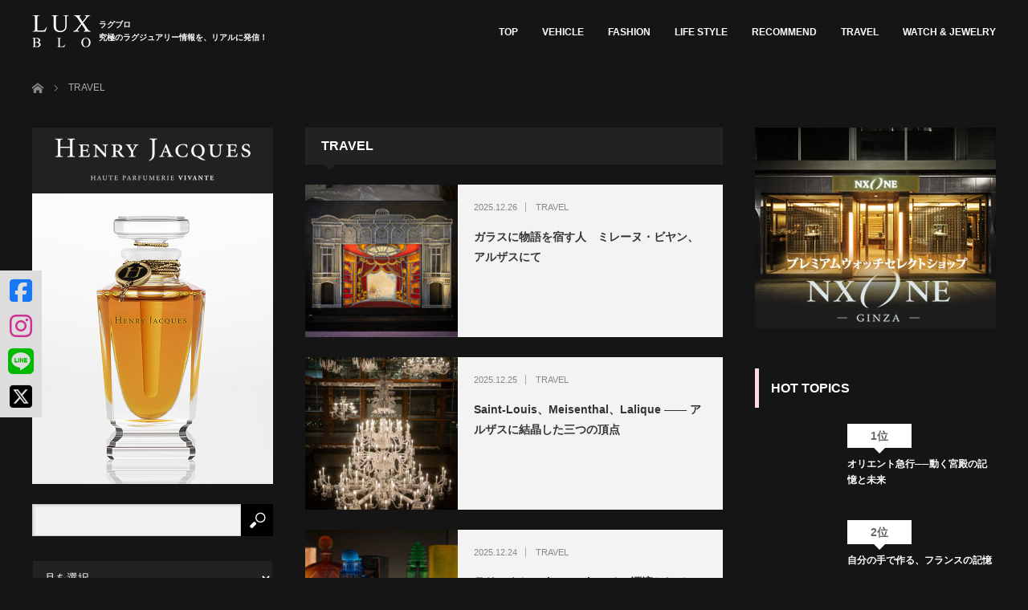

--- FILE ---
content_type: text/html; charset=UTF-8
request_url: https://lux-blo.com/category/travel/
body_size: 671841
content:
<!DOCTYPE html>
<html class="pc" dir="ltr" lang="ja" prefix="og: https://ogp.me/ns#">
<head prefix="og: http://ogp.me/ns# fb: http://ogp.me/ns/fb#">
<meta charset="UTF-8">
<!--[if IE]><meta http-equiv="X-UA-Compatible" content="IE=edge"><![endif]-->
<meta name="viewport" content="width=device-width">
<!--
<meta name="description" content="">
<meta property="og:type" content="blog" />
<meta property="og:url" content="https://lux-blo.com/category/travel/">
<meta property="og:title" content="ガラスに物語を宿す人　ミレーヌ・ビヤン、アルザスにて" />
<meta property="og:description" content="究極のラグジュアリー情報を、リアルに発信！" />
<meta property="og:site_name" content="LUX-BLO（ラグブロ。）" />
<meta property="og:image" content='https://lux-blo.com/wp-content/uploads/2020/10/LUXBLO-OGP3.jpg'>
<meta property="og:image:secure_url" content="https://lux-blo.com/wp-content/uploads/2020/10/LUXBLO-OGP3.jpg" /> 
<meta property="og:image:width" content="1200" /> 
<meta property="og:image:height" content="630" />
-->
<link rel="pingback" href="https://lux-blo.com/xmlrpc.php">
	<style>img:is([sizes="auto" i], [sizes^="auto," i]) { contain-intrinsic-size: 3000px 1500px }</style>
	
		<!-- All in One SEO 4.8.7 - aioseo.com -->
		<title>TRAVEL | LUX-BLO（ラグブロ。）</title>
	<meta name="robots" content="max-image-preview:large" />
	<link rel="canonical" href="https://lux-blo.com/category/travel/" />
	<link rel="next" href="https://lux-blo.com/category/travel/page/2/" />
	<meta name="generator" content="All in One SEO (AIOSEO) 4.8.7" />
		<script type="application/ld+json" class="aioseo-schema">
			{"@context":"https:\/\/schema.org","@graph":[{"@type":"BreadcrumbList","@id":"https:\/\/lux-blo.com\/category\/travel\/#breadcrumblist","itemListElement":[{"@type":"ListItem","@id":"https:\/\/lux-blo.com#listItem","position":1,"name":"\u30db\u30fc\u30e0","item":"https:\/\/lux-blo.com","nextItem":{"@type":"ListItem","@id":"https:\/\/lux-blo.com\/category\/travel\/#listItem","name":"TRAVEL"}},{"@type":"ListItem","@id":"https:\/\/lux-blo.com\/category\/travel\/#listItem","position":2,"name":"TRAVEL","previousItem":{"@type":"ListItem","@id":"https:\/\/lux-blo.com#listItem","name":"\u30db\u30fc\u30e0"}}]},{"@type":"CollectionPage","@id":"https:\/\/lux-blo.com\/category\/travel\/#collectionpage","url":"https:\/\/lux-blo.com\/category\/travel\/","name":"TRAVEL | LUX-BLO\uff08\u30e9\u30b0\u30d6\u30ed\u3002\uff09","inLanguage":"ja","isPartOf":{"@id":"https:\/\/lux-blo.com\/#website"},"breadcrumb":{"@id":"https:\/\/lux-blo.com\/category\/travel\/#breadcrumblist"}},{"@type":"Organization","@id":"https:\/\/lux-blo.com\/#organization","name":"LUX-BLO\uff08\u30e9\u30b0\u30d6\u30ed\u3002\uff09","description":"\u7a76\u6975\u306e\u30e9\u30b0\u30b8\u30e5\u30a2\u30ea\u30fc\u60c5\u5831\u3092\u3001\u30ea\u30a2\u30eb\u306b\u767a\u4fe1\uff01","url":"https:\/\/lux-blo.com\/"},{"@type":"WebSite","@id":"https:\/\/lux-blo.com\/#website","url":"https:\/\/lux-blo.com\/","name":"LUX-BLO\uff08\u30e9\u30b0\u30d6\u30ed\u3002\uff09","description":"\u7a76\u6975\u306e\u30e9\u30b0\u30b8\u30e5\u30a2\u30ea\u30fc\u60c5\u5831\u3092\u3001\u30ea\u30a2\u30eb\u306b\u767a\u4fe1\uff01","inLanguage":"ja","publisher":{"@id":"https:\/\/lux-blo.com\/#organization"}}]}
		</script>
		<!-- All in One SEO -->

<link rel='dns-prefetch' href='//www.googletagmanager.com' />
<link rel="alternate" type="application/rss+xml" title="LUX-BLO（ラグブロ。） &raquo; フィード" href="https://lux-blo.com/feed/" />
<link rel="alternate" type="application/rss+xml" title="LUX-BLO（ラグブロ。） &raquo; コメントフィード" href="https://lux-blo.com/comments/feed/" />
<link rel="alternate" type="application/rss+xml" title="LUX-BLO（ラグブロ。） &raquo; TRAVEL カテゴリーのフィード" href="https://lux-blo.com/category/travel/feed/" />
<script type="text/javascript">
/* <![CDATA[ */
window._wpemojiSettings = {"baseUrl":"https:\/\/s.w.org\/images\/core\/emoji\/16.0.1\/72x72\/","ext":".png","svgUrl":"https:\/\/s.w.org\/images\/core\/emoji\/16.0.1\/svg\/","svgExt":".svg","source":{"concatemoji":"https:\/\/lux-blo.com\/wp-includes\/js\/wp-emoji-release.min.js?ver=6.8.3"}};
/*! This file is auto-generated */
!function(s,n){var o,i,e;function c(e){try{var t={supportTests:e,timestamp:(new Date).valueOf()};sessionStorage.setItem(o,JSON.stringify(t))}catch(e){}}function p(e,t,n){e.clearRect(0,0,e.canvas.width,e.canvas.height),e.fillText(t,0,0);var t=new Uint32Array(e.getImageData(0,0,e.canvas.width,e.canvas.height).data),a=(e.clearRect(0,0,e.canvas.width,e.canvas.height),e.fillText(n,0,0),new Uint32Array(e.getImageData(0,0,e.canvas.width,e.canvas.height).data));return t.every(function(e,t){return e===a[t]})}function u(e,t){e.clearRect(0,0,e.canvas.width,e.canvas.height),e.fillText(t,0,0);for(var n=e.getImageData(16,16,1,1),a=0;a<n.data.length;a++)if(0!==n.data[a])return!1;return!0}function f(e,t,n,a){switch(t){case"flag":return n(e,"\ud83c\udff3\ufe0f\u200d\u26a7\ufe0f","\ud83c\udff3\ufe0f\u200b\u26a7\ufe0f")?!1:!n(e,"\ud83c\udde8\ud83c\uddf6","\ud83c\udde8\u200b\ud83c\uddf6")&&!n(e,"\ud83c\udff4\udb40\udc67\udb40\udc62\udb40\udc65\udb40\udc6e\udb40\udc67\udb40\udc7f","\ud83c\udff4\u200b\udb40\udc67\u200b\udb40\udc62\u200b\udb40\udc65\u200b\udb40\udc6e\u200b\udb40\udc67\u200b\udb40\udc7f");case"emoji":return!a(e,"\ud83e\udedf")}return!1}function g(e,t,n,a){var r="undefined"!=typeof WorkerGlobalScope&&self instanceof WorkerGlobalScope?new OffscreenCanvas(300,150):s.createElement("canvas"),o=r.getContext("2d",{willReadFrequently:!0}),i=(o.textBaseline="top",o.font="600 32px Arial",{});return e.forEach(function(e){i[e]=t(o,e,n,a)}),i}function t(e){var t=s.createElement("script");t.src=e,t.defer=!0,s.head.appendChild(t)}"undefined"!=typeof Promise&&(o="wpEmojiSettingsSupports",i=["flag","emoji"],n.supports={everything:!0,everythingExceptFlag:!0},e=new Promise(function(e){s.addEventListener("DOMContentLoaded",e,{once:!0})}),new Promise(function(t){var n=function(){try{var e=JSON.parse(sessionStorage.getItem(o));if("object"==typeof e&&"number"==typeof e.timestamp&&(new Date).valueOf()<e.timestamp+604800&&"object"==typeof e.supportTests)return e.supportTests}catch(e){}return null}();if(!n){if("undefined"!=typeof Worker&&"undefined"!=typeof OffscreenCanvas&&"undefined"!=typeof URL&&URL.createObjectURL&&"undefined"!=typeof Blob)try{var e="postMessage("+g.toString()+"("+[JSON.stringify(i),f.toString(),p.toString(),u.toString()].join(",")+"));",a=new Blob([e],{type:"text/javascript"}),r=new Worker(URL.createObjectURL(a),{name:"wpTestEmojiSupports"});return void(r.onmessage=function(e){c(n=e.data),r.terminate(),t(n)})}catch(e){}c(n=g(i,f,p,u))}t(n)}).then(function(e){for(var t in e)n.supports[t]=e[t],n.supports.everything=n.supports.everything&&n.supports[t],"flag"!==t&&(n.supports.everythingExceptFlag=n.supports.everythingExceptFlag&&n.supports[t]);n.supports.everythingExceptFlag=n.supports.everythingExceptFlag&&!n.supports.flag,n.DOMReady=!1,n.readyCallback=function(){n.DOMReady=!0}}).then(function(){return e}).then(function(){var e;n.supports.everything||(n.readyCallback(),(e=n.source||{}).concatemoji?t(e.concatemoji):e.wpemoji&&e.twemoji&&(t(e.twemoji),t(e.wpemoji)))}))}((window,document),window._wpemojiSettings);
/* ]]> */
</script>
<link rel='stylesheet' id='style-css' href='https://lux-blo.com/wp-content/themes/izm_tcd034_child/style.css?ver=1.23' type='text/css' media='screen' />
<style id='wp-emoji-styles-inline-css' type='text/css'>

	img.wp-smiley, img.emoji {
		display: inline !important;
		border: none !important;
		box-shadow: none !important;
		height: 1em !important;
		width: 1em !important;
		margin: 0 0.07em !important;
		vertical-align: -0.1em !important;
		background: none !important;
		padding: 0 !important;
	}
</style>
<link rel='stylesheet' id='wp-block-library-css' href='https://lux-blo.com/wp-includes/css/dist/block-library/style.min.css?ver=6.8.3' type='text/css' media='all' />
<style id='classic-theme-styles-inline-css' type='text/css'>
/*! This file is auto-generated */
.wp-block-button__link{color:#fff;background-color:#32373c;border-radius:9999px;box-shadow:none;text-decoration:none;padding:calc(.667em + 2px) calc(1.333em + 2px);font-size:1.125em}.wp-block-file__button{background:#32373c;color:#fff;text-decoration:none}
</style>
<style id='global-styles-inline-css' type='text/css'>
:root{--wp--preset--aspect-ratio--square: 1;--wp--preset--aspect-ratio--4-3: 4/3;--wp--preset--aspect-ratio--3-4: 3/4;--wp--preset--aspect-ratio--3-2: 3/2;--wp--preset--aspect-ratio--2-3: 2/3;--wp--preset--aspect-ratio--16-9: 16/9;--wp--preset--aspect-ratio--9-16: 9/16;--wp--preset--color--black: #000000;--wp--preset--color--cyan-bluish-gray: #abb8c3;--wp--preset--color--white: #ffffff;--wp--preset--color--pale-pink: #f78da7;--wp--preset--color--vivid-red: #cf2e2e;--wp--preset--color--luminous-vivid-orange: #ff6900;--wp--preset--color--luminous-vivid-amber: #fcb900;--wp--preset--color--light-green-cyan: #7bdcb5;--wp--preset--color--vivid-green-cyan: #00d084;--wp--preset--color--pale-cyan-blue: #8ed1fc;--wp--preset--color--vivid-cyan-blue: #0693e3;--wp--preset--color--vivid-purple: #9b51e0;--wp--preset--gradient--vivid-cyan-blue-to-vivid-purple: linear-gradient(135deg,rgba(6,147,227,1) 0%,rgb(155,81,224) 100%);--wp--preset--gradient--light-green-cyan-to-vivid-green-cyan: linear-gradient(135deg,rgb(122,220,180) 0%,rgb(0,208,130) 100%);--wp--preset--gradient--luminous-vivid-amber-to-luminous-vivid-orange: linear-gradient(135deg,rgba(252,185,0,1) 0%,rgba(255,105,0,1) 100%);--wp--preset--gradient--luminous-vivid-orange-to-vivid-red: linear-gradient(135deg,rgba(255,105,0,1) 0%,rgb(207,46,46) 100%);--wp--preset--gradient--very-light-gray-to-cyan-bluish-gray: linear-gradient(135deg,rgb(238,238,238) 0%,rgb(169,184,195) 100%);--wp--preset--gradient--cool-to-warm-spectrum: linear-gradient(135deg,rgb(74,234,220) 0%,rgb(151,120,209) 20%,rgb(207,42,186) 40%,rgb(238,44,130) 60%,rgb(251,105,98) 80%,rgb(254,248,76) 100%);--wp--preset--gradient--blush-light-purple: linear-gradient(135deg,rgb(255,206,236) 0%,rgb(152,150,240) 100%);--wp--preset--gradient--blush-bordeaux: linear-gradient(135deg,rgb(254,205,165) 0%,rgb(254,45,45) 50%,rgb(107,0,62) 100%);--wp--preset--gradient--luminous-dusk: linear-gradient(135deg,rgb(255,203,112) 0%,rgb(199,81,192) 50%,rgb(65,88,208) 100%);--wp--preset--gradient--pale-ocean: linear-gradient(135deg,rgb(255,245,203) 0%,rgb(182,227,212) 50%,rgb(51,167,181) 100%);--wp--preset--gradient--electric-grass: linear-gradient(135deg,rgb(202,248,128) 0%,rgb(113,206,126) 100%);--wp--preset--gradient--midnight: linear-gradient(135deg,rgb(2,3,129) 0%,rgb(40,116,252) 100%);--wp--preset--font-size--small: 13px;--wp--preset--font-size--medium: 20px;--wp--preset--font-size--large: 36px;--wp--preset--font-size--x-large: 42px;--wp--preset--spacing--20: 0.44rem;--wp--preset--spacing--30: 0.67rem;--wp--preset--spacing--40: 1rem;--wp--preset--spacing--50: 1.5rem;--wp--preset--spacing--60: 2.25rem;--wp--preset--spacing--70: 3.38rem;--wp--preset--spacing--80: 5.06rem;--wp--preset--shadow--natural: 6px 6px 9px rgba(0, 0, 0, 0.2);--wp--preset--shadow--deep: 12px 12px 50px rgba(0, 0, 0, 0.4);--wp--preset--shadow--sharp: 6px 6px 0px rgba(0, 0, 0, 0.2);--wp--preset--shadow--outlined: 6px 6px 0px -3px rgba(255, 255, 255, 1), 6px 6px rgba(0, 0, 0, 1);--wp--preset--shadow--crisp: 6px 6px 0px rgba(0, 0, 0, 1);}:where(.is-layout-flex){gap: 0.5em;}:where(.is-layout-grid){gap: 0.5em;}body .is-layout-flex{display: flex;}.is-layout-flex{flex-wrap: wrap;align-items: center;}.is-layout-flex > :is(*, div){margin: 0;}body .is-layout-grid{display: grid;}.is-layout-grid > :is(*, div){margin: 0;}:where(.wp-block-columns.is-layout-flex){gap: 2em;}:where(.wp-block-columns.is-layout-grid){gap: 2em;}:where(.wp-block-post-template.is-layout-flex){gap: 1.25em;}:where(.wp-block-post-template.is-layout-grid){gap: 1.25em;}.has-black-color{color: var(--wp--preset--color--black) !important;}.has-cyan-bluish-gray-color{color: var(--wp--preset--color--cyan-bluish-gray) !important;}.has-white-color{color: var(--wp--preset--color--white) !important;}.has-pale-pink-color{color: var(--wp--preset--color--pale-pink) !important;}.has-vivid-red-color{color: var(--wp--preset--color--vivid-red) !important;}.has-luminous-vivid-orange-color{color: var(--wp--preset--color--luminous-vivid-orange) !important;}.has-luminous-vivid-amber-color{color: var(--wp--preset--color--luminous-vivid-amber) !important;}.has-light-green-cyan-color{color: var(--wp--preset--color--light-green-cyan) !important;}.has-vivid-green-cyan-color{color: var(--wp--preset--color--vivid-green-cyan) !important;}.has-pale-cyan-blue-color{color: var(--wp--preset--color--pale-cyan-blue) !important;}.has-vivid-cyan-blue-color{color: var(--wp--preset--color--vivid-cyan-blue) !important;}.has-vivid-purple-color{color: var(--wp--preset--color--vivid-purple) !important;}.has-black-background-color{background-color: var(--wp--preset--color--black) !important;}.has-cyan-bluish-gray-background-color{background-color: var(--wp--preset--color--cyan-bluish-gray) !important;}.has-white-background-color{background-color: var(--wp--preset--color--white) !important;}.has-pale-pink-background-color{background-color: var(--wp--preset--color--pale-pink) !important;}.has-vivid-red-background-color{background-color: var(--wp--preset--color--vivid-red) !important;}.has-luminous-vivid-orange-background-color{background-color: var(--wp--preset--color--luminous-vivid-orange) !important;}.has-luminous-vivid-amber-background-color{background-color: var(--wp--preset--color--luminous-vivid-amber) !important;}.has-light-green-cyan-background-color{background-color: var(--wp--preset--color--light-green-cyan) !important;}.has-vivid-green-cyan-background-color{background-color: var(--wp--preset--color--vivid-green-cyan) !important;}.has-pale-cyan-blue-background-color{background-color: var(--wp--preset--color--pale-cyan-blue) !important;}.has-vivid-cyan-blue-background-color{background-color: var(--wp--preset--color--vivid-cyan-blue) !important;}.has-vivid-purple-background-color{background-color: var(--wp--preset--color--vivid-purple) !important;}.has-black-border-color{border-color: var(--wp--preset--color--black) !important;}.has-cyan-bluish-gray-border-color{border-color: var(--wp--preset--color--cyan-bluish-gray) !important;}.has-white-border-color{border-color: var(--wp--preset--color--white) !important;}.has-pale-pink-border-color{border-color: var(--wp--preset--color--pale-pink) !important;}.has-vivid-red-border-color{border-color: var(--wp--preset--color--vivid-red) !important;}.has-luminous-vivid-orange-border-color{border-color: var(--wp--preset--color--luminous-vivid-orange) !important;}.has-luminous-vivid-amber-border-color{border-color: var(--wp--preset--color--luminous-vivid-amber) !important;}.has-light-green-cyan-border-color{border-color: var(--wp--preset--color--light-green-cyan) !important;}.has-vivid-green-cyan-border-color{border-color: var(--wp--preset--color--vivid-green-cyan) !important;}.has-pale-cyan-blue-border-color{border-color: var(--wp--preset--color--pale-cyan-blue) !important;}.has-vivid-cyan-blue-border-color{border-color: var(--wp--preset--color--vivid-cyan-blue) !important;}.has-vivid-purple-border-color{border-color: var(--wp--preset--color--vivid-purple) !important;}.has-vivid-cyan-blue-to-vivid-purple-gradient-background{background: var(--wp--preset--gradient--vivid-cyan-blue-to-vivid-purple) !important;}.has-light-green-cyan-to-vivid-green-cyan-gradient-background{background: var(--wp--preset--gradient--light-green-cyan-to-vivid-green-cyan) !important;}.has-luminous-vivid-amber-to-luminous-vivid-orange-gradient-background{background: var(--wp--preset--gradient--luminous-vivid-amber-to-luminous-vivid-orange) !important;}.has-luminous-vivid-orange-to-vivid-red-gradient-background{background: var(--wp--preset--gradient--luminous-vivid-orange-to-vivid-red) !important;}.has-very-light-gray-to-cyan-bluish-gray-gradient-background{background: var(--wp--preset--gradient--very-light-gray-to-cyan-bluish-gray) !important;}.has-cool-to-warm-spectrum-gradient-background{background: var(--wp--preset--gradient--cool-to-warm-spectrum) !important;}.has-blush-light-purple-gradient-background{background: var(--wp--preset--gradient--blush-light-purple) !important;}.has-blush-bordeaux-gradient-background{background: var(--wp--preset--gradient--blush-bordeaux) !important;}.has-luminous-dusk-gradient-background{background: var(--wp--preset--gradient--luminous-dusk) !important;}.has-pale-ocean-gradient-background{background: var(--wp--preset--gradient--pale-ocean) !important;}.has-electric-grass-gradient-background{background: var(--wp--preset--gradient--electric-grass) !important;}.has-midnight-gradient-background{background: var(--wp--preset--gradient--midnight) !important;}.has-small-font-size{font-size: var(--wp--preset--font-size--small) !important;}.has-medium-font-size{font-size: var(--wp--preset--font-size--medium) !important;}.has-large-font-size{font-size: var(--wp--preset--font-size--large) !important;}.has-x-large-font-size{font-size: var(--wp--preset--font-size--x-large) !important;}
:where(.wp-block-post-template.is-layout-flex){gap: 1.25em;}:where(.wp-block-post-template.is-layout-grid){gap: 1.25em;}
:where(.wp-block-columns.is-layout-flex){gap: 2em;}:where(.wp-block-columns.is-layout-grid){gap: 2em;}
:root :where(.wp-block-pullquote){font-size: 1.5em;line-height: 1.6;}
</style>
<link rel='stylesheet' id='contact-form-7-css' href='https://lux-blo.com/wp-content/plugins/contact-form-7/includes/css/styles.css?ver=6.1.1' type='text/css' media='all' />
<link rel='stylesheet' id='contact-form-7-confirm-css' href='https://lux-blo.com/wp-content/plugins/contact-form-7-add-confirm/includes/css/styles.css?ver=5.1' type='text/css' media='all' />
<link rel='stylesheet' id='ngg_trigger_buttons-css' href='https://lux-blo.com/wp-content/plugins/nextgen-gallery/static/GalleryDisplay/trigger_buttons.css?ver=3.59.12' type='text/css' media='all' />
<link rel='stylesheet' id='simplelightbox-0-css' href='https://lux-blo.com/wp-content/plugins/nextgen-gallery/static/Lightbox/simplelightbox/simple-lightbox.css?ver=3.59.12' type='text/css' media='all' />
<link rel='stylesheet' id='fontawesome_v4_shim_style-css' href='https://lux-blo.com/wp-content/plugins/nextgen-gallery/static/FontAwesome/css/v4-shims.min.css?ver=6.8.3' type='text/css' media='all' />
<link rel='stylesheet' id='fontawesome-css' href='https://lux-blo.com/wp-content/plugins/nextgen-gallery/static/FontAwesome/css/all.min.css?ver=6.8.3' type='text/css' media='all' />
<link rel='stylesheet' id='nextgen_basic_imagebrowser_style-css' href='https://lux-blo.com/wp-content/plugins/nextgen-gallery/static/ImageBrowser/style.css?ver=3.59.12' type='text/css' media='all' />
<link rel='stylesheet' id='parent-style-css' href='https://lux-blo.com/wp-content/themes/izm_tcd034/style.css?ver=6.8.3' type='text/css' media='all' />
<script type="text/javascript" src="https://lux-blo.com/wp-includes/js/jquery/jquery.min.js?ver=3.7.1" id="jquery-core-js"></script>
<script type="text/javascript" src="https://lux-blo.com/wp-includes/js/jquery/jquery-migrate.min.js?ver=3.4.1" id="jquery-migrate-js"></script>
<script type="text/javascript" id="photocrati_ajax-js-extra">
/* <![CDATA[ */
var photocrati_ajax = {"url":"https:\/\/lux-blo.com\/index.php?photocrati_ajax=1","rest_url":"https:\/\/lux-blo.com\/wp-json\/","wp_home_url":"https:\/\/lux-blo.com","wp_site_url":"https:\/\/lux-blo.com","wp_root_url":"https:\/\/lux-blo.com","wp_plugins_url":"https:\/\/lux-blo.com\/wp-content\/plugins","wp_content_url":"https:\/\/lux-blo.com\/wp-content","wp_includes_url":"https:\/\/lux-blo.com\/wp-includes\/","ngg_param_slug":"nggallery","rest_nonce":"c6b02c7900"};
/* ]]> */
</script>
<script type="text/javascript" src="https://lux-blo.com/wp-content/plugins/nextgen-gallery/static/Legacy/ajax.min.js?ver=3.59.12" id="photocrati_ajax-js"></script>
<script type="text/javascript" src="https://lux-blo.com/wp-content/plugins/nextgen-gallery/static/FontAwesome/js/v4-shims.min.js?ver=5.3.1" id="fontawesome_v4_shim-js"></script>
<script type="text/javascript" defer crossorigin="anonymous" data-auto-replace-svg="false" data-keep-original-source="false" data-search-pseudo-elements src="https://lux-blo.com/wp-content/plugins/nextgen-gallery/static/FontAwesome/js/all.min.js?ver=5.3.1" id="fontawesome-js"></script>

<!-- Site Kit によって追加された Google タグ（gtag.js）スニペット -->
<!-- Google アナリティクス スニペット (Site Kit が追加) -->
<script type="text/javascript" src="https://www.googletagmanager.com/gtag/js?id=G-EWY04M57EC" id="google_gtagjs-js" async></script>
<script type="text/javascript" id="google_gtagjs-js-after">
/* <![CDATA[ */
window.dataLayer = window.dataLayer || [];function gtag(){dataLayer.push(arguments);}
gtag("set","linker",{"domains":["lux-blo.com"]});
gtag("js", new Date());
gtag("set", "developer_id.dZTNiMT", true);
gtag("config", "G-EWY04M57EC");
/* ]]> */
</script>
<link rel="https://api.w.org/" href="https://lux-blo.com/wp-json/" /><link rel="alternate" title="JSON" type="application/json" href="https://lux-blo.com/wp-json/wp/v2/categories/20" /><!-- Favicon Rotator -->
<link rel="shortcut icon" href="https://lux-blo.com/wp-content/uploads/2020/10/FABICON_LUX-2.png" />
<link rel="apple-touch-icon-precomposed" href="https://lux-blo.com/wp-content/uploads/2020/10/FABICON_LUX_TOUCH-1.png" />
<!-- End Favicon Rotator -->
<meta name="generator" content="Site Kit by Google 1.162.1" />
<script src="https://lux-blo.com/wp-content/themes/izm_tcd034/js/jquery.easing.js?ver=1.23"></script>
<script src="https://lux-blo.com/wp-content/themes/izm_tcd034/js/jscript.js?ver=1.23"></script>
<script src="https://lux-blo.com/wp-content/themes/izm_tcd034/js/comment.js?ver=1.23"></script>

<link rel="stylesheet" media="screen and (max-width:770px)" href="https://lux-blo.com/wp-content/themes/izm_tcd034/responsive.css?ver=1.23">
<link rel="stylesheet" media="screen and (max-width:770px)" href="https://lux-blo.com/wp-content/themes/izm_tcd034/footer-bar/footer-bar.css?ver=1.23">

<link rel="stylesheet" href="https://lux-blo.com/wp-content/themes/izm_tcd034/japanese.css?ver=1.23">

<!--[if lt IE 9]>
<script src="https://lux-blo.com/wp-content/themes/izm_tcd034/js/html5.js?ver=1.23"></script>
<![endif]-->

<link rel="stylesheet" href="https://lux-blo.com/wp-content/themes/izm_tcd034/js/slick.css?ver=1.23" type="text/css" />
<script src="https://lux-blo.com/wp-content/themes/izm_tcd034/js/slick.min.js?ver=1.23"></script>
<script type="text/javascript">
jQuery(document).ready(function($){
  $('.recommend_slider').slick({
    variableWidth: true,
    dots: false,
    slidesToShow: 6,
    slidesToScroll: 1,
    autoplay: true,
    easing: 'easeOutExpo',
    speed: 1000,
    autoplaySpeed: 7000,
    responsive: [
      {
        breakpoint: 770,
        settings: { variableWidth: false, slidesToShow: 3, arrows: false }
      }
    ]  });
});
</script>

<style type="text/css">

#logo { top:19px; left:0px; }

a:hover, .pc #global_menu li a:hover, .pc #global_menu > ul > li.active > a, .post_list li.type1 .meta li a:hover, .post_list li.type2 .meta li a:hover, #footer_menu li a:hover, #home_slider .info_inner .title_link:hover, #post_meta_top a:hover, #bread_crumb li a:hover, #comment_header ul li a:hover, #bread_crumb li.home a:hover:before
 { color:#315C82; }

.pc #global_menu ul ul a, #return_top a:hover, .next_page_link a:hover, .recommend_slider .slick-prev:hover, .recommend_slider .slick-next:hover, .post_list li.type1 .title a:hover, .recommend_slider .category a:hover, .page_navi a:hover, #index_post_list_tab li a:hover,
  #wp-calendar td a:hover, #wp-calendar #prev a:hover, #wp-calendar #next a:hover, .widget_search #search-btn input:hover, .widget_search #searchsubmit:hover, .side_widget.google_search #searchsubmit:hover, .collapse_category_list li a:hover,
   #submit_comment:hover, #post_pagination a:hover, #post_pagination p, a.menu_button:hover, .author_info_link:hover, .author_profile .author_social_link li.author_link a:hover
    { background-color:#315C82; }

.mobile #global_menu li a:hover { background-color:#315C82 !important; }
#comment_textarea textarea:focus, #guest_info input:focus
 { border-color:#315C82; }

.pc #global_menu li a:hover { border-color:#315C82; }
.pc #global_menu > ul > li.active > a { border-color:#315C82; }

.pc #global_menu ul ul a:hover
 { background-color:#5D9494; }

.recommend_slider_wrap h3
 { border-color:#FFFFFF; }

.popular_post_list .rank
 { background-color:#C9C9C9; }

.popular_post_list .rank1 .rank, .popular_post_list .rank2 .rank, .popular_post_list .rank3 .rank
 { background-color:#FFFFFF; }

.popular_post_list .rank:before
{ border-color:#C9C9C9 transparent transparent transparent; }

.popular_post_list .rank1 .rank:before, .popular_post_list .rank2 .rank:before, .popular_post_list .rank3 .rank:before
{ border-color:#FFFFFF transparent transparent transparent; }

#post_title { font-size:20px; }
.post_content { font-size:14px; }
.home #index_post_list1 .post_list li.type1 .title, .home #index_post_list1 .post_list li.type2 .title { font-size:14px; }
.home #index_post_list2 .post_list li.type1 .title, .home #index_post_list2 .post_list li.type2 .title { font-size:14px; }
.home #index_post_list3 .post_list li.type1 .title, .home #index_post_list3 .post_list li.type2 .title { font-size:14px; }
.home #index_post_list4 .post_list li.type1 .title, .home #index_post_list4 .post_list li.type2 .title { font-size:14px; }
.archive .post_list li.type1 .title, .archive .post_list li.type2 .title { font-size:14px; }



#site_loader_spinner { border:4px solid rgba(49,92,130,0.2); border-top-color:#315C82; }


#article #post_image { display: none; }

/* 共通
================================================= */
body,#header {
  background:#151515 !important;
  color:#ffffff !important;
}
#footer_bottom {
  color:#151515 !important;
}

/* header
------------------------------------------------- */
#header {
  border-bottom: none;
}
#header #logo_image a {
  display: flex;
  color:#ffffff !important;
  align-items: center;
}


#header #logo_image a::after {
  content: 'ラグブロ\A究極のラグジュアリー情報を、リアルに発信！';
white-space: pre;
  display: inline-block;
  font-size: 10px;
  margin-left: 10px;
}

#header #logo_image_mobile a::after {
  content: 'ラグブロ\A究極のラグジュアリー情報を、リアルに発信！';
white-space: pre;
  display: inline-block;
  font-size: 10px;
  margin-left: 8px;
color:white;
line-height:120%;
}

#header #logo_image a:hover {
  text-decoration: none !important;
}
#header #global_menu ul.menu li.menu-item {
  margin-left: 30px !important;
}
#header #global_menu a {
  color:#ffffff !important;
}
#home_slider a.title_link {
  color:#ffffff !important;
}

@media screen and (max-width: 770px) {
  #header #logo_image a::before,
  #header #logo_image a::after {
    display: none !important;
  }
  #header #logo_image #logo img {
    display: inline-block !important;
    height: 30px !important;
  }
  #logo_image_mobile a {
    display: block;
    height: 30px;
    margin: 15px 0 0 0;
  }
}

/* パーツ
------------------------------------------------- */

/* select （月を選択） */

.widget_archive select,
.widget_categories select,
.tcdw_archive_list_widget select {
  border-color: #151515;
}



/* トップページ
================================================= */

/* next_page_link（トップ中部／さらに記事を表示する）
------------------------------------------------- */
.next_page_link a {
  background-color: #292929 !important;
}
.next_page_link a:hover {
  text-decoration: underline;
}
.home #pickup_slider_area .recommend_slider .slick-prev,
.home #pickup_slider_area .recommend_slider .slick-next {
  background-color: #333333;
}

/* recommend_slider_area（トップ上部／PICK UP！）
------------------------------------------------- */
.home #pickup_slider_area.recommend_slider_area {
  background:#151515 !important;
}
.home #pickup_slider_area.recommend_slider_area .title {
  color:#ffffff !important;
}
#pickup_slider_area.recommend_slider_area .recommend_slider_wrap h3 {
  border-color: #89e543;
  color:#333333 !important;
}
.home #pickup_slider_area.recommend_slider_area .recommend_slider_wrap h3 {
  color:#ffffff!important;
}

/* left_col tcdw_category_list_widget（トップ左側／CATEGORY）
------------------------------------------------- */
#left_col .tcdw_category_list_widget .side_headline {
  border-color: #fb7f00;
}

/* left_col styled_post_list2_widget（トップ左側／特集記事）
------------------------------------------------- */
#left_col .styled_post_list2_widget .side_headline {
  border-color: #f2ee18;
}
#left_col .styled_post_list2_widget .styled_post_list2 li.style2 {
    border-color: #a0a0a0;
}
#left_col .styled_post_list2_widget .styled_post_list2 li.style2 a {
    color: #ffffff;
}

/* left_col styled_post_list1_widget（トップ左側／人気記事 PICK UP！）
------------------------------------------------- */
#left_col .styled_post_list1_widget .side_headline {
  border-color: #2f80fe;
}
#left_col .styled_post_list1 .title,
#left_col .styled_post_list1 .excerpt a {
    color: #ffffff;
}

/* right_col popular_post_list_widget （トップ右側／人気記事）※SP
------------------------------------------------- */
#right_col .popular_post_list_widget .side_headline {
  border-color: #fed8eb;
}
#left_col .popular_post_list_widget .side_headline {
  border-color: #ff8324;
}
/*.popular_post_list_widget .popular_post_list li.rank4,
.popular_post_list_widget .popular_post_list li.rank5,
.popular_post_list_widget .popular_post_list li.rank6,
.popular_post_list_widget .popular_post_list li.rank7,
.popular_post_list_widget .popular_post_list li.rank8,
.popular_post_list_widget .popular_post_list li.rank9,
.popular_post_list_widget .popular_post_list li.rank10,
.popular_post_list_widget .popular_post_list li.rank11,
.popular_post_list_widget .popular_post_list li.rank12,
.popular_post_list_widget .popular_post_list li.rank13,
.popular_post_list_widget .popular_post_list li.rank14,
.popular_post_list_widget .popular_post_list li.rank15,
.popular_post_list_widget .popular_post_list li.rank16,
.popular_post_list_widget .popular_post_list li.rank17,
.popular_post_list_widget .popular_post_list li.rank18,
.popular_post_list_widget .popular_post_list li.rank19,
.popular_post_list_widget .popular_post_list li.rank20,
.popular_post_list_widget .popular_post_list li.rank21,
.popular_post_list_widget .popular_post_list li.rank22,
.popular_post_list_widget .popular_post_list li.rank23,
.popular_post_list_widget .popular_post_list li.rank24,
.popular_post_list_widget .popular_post_list li.rank25,
.popular_post_list_widget .popular_post_list li.rank26,
.popular_post_list_widget .popular_post_list li.rank27,
.popular_post_list_widget .popular_post_list li.rank28,
.popular_post_list_widget .popular_post_list li.rank29,
.popular_post_list_widget .popular_post_list li.rank30,
.popular_post_list_widget .popular_post_list li.rank31,
.popular_post_list_widget .popular_post_list li.rank32,
.popular_post_list_widget .popular_post_list li.rank33,
.popular_post_list_widget .popular_post_list li.rank34,
.popular_post_list_widget .popular_post_list li.rank35,
.popular_post_list_widget .popular_post_list li.rank36,
.popular_post_list_widget .popular_post_list li.rank37,
.popular_post_list_widget .popular_post_list li.rank38,
.popular_post_list_widget .popular_post_list li.rank39,
.popular_post_list_widget .popular_post_list li.rank40,
.popular_post_list_widget .popular_post_list li.rank41,
.popular_post_list_widget .popular_post_list li.rank42,
.popular_post_list_widget .popular_post_list li.rank43,
.popular_post_list_widget .popular_post_list li.rank44,
.popular_post_list_widget .popular_post_list li.rank45,
.popular_post_list_widget .popular_post_list li.rank46,
.popular_post_list_widget .popular_post_list li.rank47,
.popular_post_list_widget .popular_post_list li.rank48,
.popular_post_list_widget .popular_post_list li.rank49,
.popular_post_list_widget .popular_post_list li.rank50 {
  display: none;
}*/
.popular_post_list_widget .title {
    color: #ffffff;
}
.styled_post_list1 .title ,
.styled_post_list1 .excerpt a {
    color: #ffffff;
}

/* right_col styled_post_list1_widget （トップ右側／おすすめ記事）
------------------------------------------------- */
.home #right_col .styled_post_list1_widget .side_headline {
  border-color: #cc33cc;
}

/* menu-head（トップヘッダglobal menu）
------------------------------------------------- */
#menu-head li{
margin-right: 0px!important;
margin-left: 0px!important;
padding-left: 0px!important;
padding-right: 0px!important;
}

.info_inner{padding-left: 10px!important;}


/* アーカイブ／記事詳細
================================================= */

/* right_col styled_post_list2_widget （トップ右側／特集記事）
------------------------------------------------- */
.archive #right_col .styled_post_list2_widget .side_headline,
.single #right_col .styled_post_list2_widget .side_headline {
  border-color: #f2ee18;
}
/* right_col styled_post_list1_widget （トップ右側／おすすめ記事）
------------------------------------------------- */
.archive #right_col .styled_post_list1_widget .side_headline,
.single #right_col .styled_post_list1_widget .side_headline {
  border-color: #f2ee18;
}



/* アーカイブ
================================================= */

/* post_list （中央）
------------------------------------------------- */
@media screen and (max-width: 770px) {
  .post_list a {
    color: #ffffff;
  }
}



/* 記事詳細
================================================= */

/* 記事中リンク
------------------------------------------------- */
.post_content a {
  color: #ffffff;
  text-decoration: underline;
}

/* ページ送り
------------------------------------------------- */
#previous_next_post a {
  color: #ffffff;
}
@media screen and (max-width: 770px) {
  #previous_next_post a {
    padding: 0 4em;
    background: none;
  }
  #previous_next_post a::after {
    content:'...';
    display: inline-block;
    position: absolute;
    top: 0;
    right: 3em;
    margin: auto;
  }
}

/* 執筆者
------------------------------------------------- */
.author_profile {
  background:#292929;
  color:#ffffff !important;
}
.author_profile p {
  color:#ffffff !important;
}
.author_profile a {
  color:#ffffff !important;
}

/* 投稿メタ
------------------------------------------------- */
#post_meta_bottom {
  background: #2e2e2e;
  color: #ffffff!important;
}
#post_meta_bottom a {
  color: #ffffff!important;
}

/* 関連記事
------------------------------------------------- */
#related_post li {
  background: none!important;
  color: #ffffff!important;
}
#related_post li a {
  color: #ffffff!important;
}

/* 投稿記事タイトル
------------------------------------------------- */
#post_title {
    font-size: 24px !important;
    font-weight: 600 !important;
}

.style3a-top {
    margin-top: 0em !important;
    margin-right: 0;
    margin-left: 0 !important;
    margin-bottom: 1.5em !important;
    padding: 1.1em .2em 1em !important;
    font-size: 22px !important;
    font-weight: 400 !important;
    border-top: 1px solid #666;
    border-bottom: 1px solid #666;
}

.style3a2 {
margin:3em 0 1.5em !important;
    padding: 1.1em .2em 1em !important;
    font-size: 22px !important;
    font-weight: 400 !important;
    border-top: 1px solid #666;
    border-bottom: 1px solid #666;
}

.style4a2 { margin:2.5em 2px 1.2em !important;
padding:.3em 0 .3em .8em !important; 
font-size:22px !important; 
font-weight:400 !important; 
border-bottom:none !important; 
border-left:4px solid #666 !important; }

.wella { min-height:20px; padding:19px; margin-bottom:20px; border:1px solid #666666; border-radius:4px; -webkit-box-shadow:inset 0 1px 1px rgba(0,0,0,0.05); box-shadow:inset 0 1px 1px rgba(0,0,0,0.05); }

.styled_post_list2 a {  color:#ffffff !important;}

.cardlink_title a{color:#666666 !important;}

.post_content .cardlink {margin-top:-20px!important;}

.well2 {color:#666666 !important;}
.style5a {color:#666666 !important;}

.rank {color:#666666 !important;}

/* SPトップスライダーテキスト
------------------------------------------------- */
@media screen and (max-width:770px) {
#home_slider .info_inner .title_link {  font-size:16px!important; }	
}

/* 記事画像上のスペース*/
.post_content img {margin-top:10px;}


/* SPブティック紹介-------------------- */

@media screen and (max-width: 770px) {
ol .style1{
border: 1px !important;border-color:  #A6A6A6!important;border-style: solid !important;
  }
#index_post_list_tab{
border: 1px !important;border-color:  #ffffff!important;border-style: solid !important;
  }
#index_post_list_button4{
border: 0px none !important;
  }
}


/*-----sns表示用-------*/

.sns-side-left2 {
	position: fixed;
	bottom:200px;
	left:0;
	text-align:left;
	background:rgba(221,221,221,1);
z-index: 100;
}

.sns-side-button2 {
	display: block;
    padding:10px;
    text-align: center;
    text-decoration: none;
	outline: none;
}

@media only screen and (max-width: 480px) {
.sns-side-left2 {
	position: fixed;
	bottom:0px;
	text-align:left;
	background:rgba(221,221,221,1);
z-index: 100;
}

.sns-side-button2 {
	display: inline-block;
    padding:10px;
    text-align: center;
    text-decoration: none;
	outline: none;
}
}

</style>


		<style type="text/css" id="wp-custom-css">
			.wella {
line-height:180%!important;
padding-bottom:10!important;
}

.pt-txt {
	font-size: 10px!important;
	line-height: 150%!important;
	margin-top:-22px!important;
}

.ph-ft{color: #636363;
text-align: left!important;
display: block;
}

#footer_social_link li.line:before { content:'\e909'; }

/* ライタープロフ用 */	
@media screen and (min-width: 768px) {
	.pcnone {display:none!important;}

	.writer_prof {
    width: 100%;
    margin-left: auto;
    margin-right: auto;
    background-color: #1E1E1E;
		padding: 15px;
	}
	
	.writer_prof_in {
		display: flex;
		align-items: center;     /*中央揃え*/
	}
	
	.writer_prof_photo img {
	  width: 130px!important;
  height: 130px!important;
  border-radius: 65px!important;  /* 円形にする */		
		
	}
	
	
	.writer_prof_txt {
		margin-left: 20px;
		width: 85%!important;
	}	
	
	.writer_prof h3{
		font-size: 20px;
		padding-top: 0px;
		margin: 0;
		font-weight: normal;
	}
	
		
h3 span{
	margin-left: 30px!important;
}

		.writer_prof .fa-brands{
margin-left: 8px!important;
	}
.fa-pen-nib {
margin-right: 6px!important;
}
	
	
		.writer_prof h4{
		font-size: 14px;
		padding-top: 5px;
		padding-bottom: 0px;
		margin: 0;
			font-weight: normal;
	}
	
		.writer_prof p{
		font-size: 16px;
		padding-top: 5px;

		margin: 0;
		font-size: 0.9em;
		line-height: 140%;
	}
	}	
	
	@media screen and (max-width: 768px) {
.spnone {display:none!important;}	
	
/* ライタープロフ用sp */	
	.writer_prof {

    margin-left: auto;
    margin-right: auto;
    background-color: #1E1E1E;
		padding: 10px;
	}
	
	.writer_prof_in {
		display: flex;
		align-items: center;     /*中央揃え*/
	}
	
.writer_prof_photo img{
  width: 90px!important;
  height: 90px!important;
  border-radius: 50px!important;  /* 円形にする */
  position: relative;  /* 基準値とする */
  overflow: hidden;    /* はみ出た部分を非表示 */
}


	
	.writer_prof_txt {
		margin-left: 20px;
		width: auto!important;
	}	
	
	.writer_prof h3{
		font-size: 20px;
		padding-top: 10px;
		margin: 0;
		font-weight: normal;
	}

	.writer_prof h3 span{
margin-left: 20px;
	}
	
		.writer_prof .fa-brands{
margin-left: 10px!important;
	}
.fa-pen-nib {
margin-right: 5px!important;
}

		.writer_prof h4{
		font-size: 12px;
		padding-top: 5px;
		padding-bottom: 0px;
		margin: 0;
		font-weight: normal;
	}
	
		.writer_prof p{
	
		padding-top: 5px;
		margin: 0;
		font-size: 0.9em;
		line-height: 140%;
	}

/* ライタープロフ用sp終了 */		
	

}		</style>
		<link href="https://use.fontawesome.com/releases/v5.0.6/css/all.css" rel="stylesheet">
	<script src="https://kit.fontawesome.com/18e988e41a.js" crossorigin="anonymous"></script>	
	<link rel="stylesheet" href="https://use.typekit.net/gwb3jvz.css">
	
	<script>
  (function(d) {
    var config = {
      kitId: 'iav6lyf',
      scriptTimeout: 3000,
      async: true
    },
    h=d.documentElement,t=setTimeout(function(){h.className=h.className.replace(/\bwf-loading\b/g,"")+" wf-inactive";},config.scriptTimeout),tk=d.createElement("script"),f=false,s=d.getElementsByTagName("script")[0],a;h.className+=" wf-loading";tk.src='https://use.typekit.net/'+config.kitId+'.js';tk.async=true;tk.onload=tk.onreadystatechange=function(){a=this.readyState;if(f||a&&a!="complete"&&a!="loaded")return;f=true;clearTimeout(t);try{Typekit.load(config)}catch(e){}};s.parentNode.insertBefore(tk,s)
  })(document);
</script>
<link rel="stylesheet" href="https://cdnjs.cloudflare.com/ajax/libs/font-awesome/6.5.1/css/all.min.css">	
</head>
<body class="archive category category-travel category-20 wp-theme-izm_tcd034 wp-child-theme-izm_tcd034_child layout3">

<div id="site_loader_overlay">
 <div id="site_loader_spinner"></div>
</div>
<div id="site_wrap">

 <div id="header">
  <div id="header_inner">

   <!-- logo -->
   <div id='logo_image'>
<h1 id="logo"><a href=" https://lux-blo.com/" title="LUX-BLO（ラグブロ。）" data-label="LUX-BLO（ラグブロ。）"><img src="https://lux-blo.com/wp-content/uploads/tcd-w/logo.png?1768511459" alt="LUX-BLO（ラグブロ。）" title="LUX-BLO（ラグブロ。）" /></a></h1>
</div>
   <!-- global menu -->
      <a href="#" class="menu_button"></a>
   <div id="global_menu" class="clearfix">
    <ul id="menu-head" class="menu"><li id="menu-item-63" class="menu-item menu-item-type-custom menu-item-object-custom menu-item-63"><a href="/">TOP</a></li>
<li id="menu-item-40" class="menu-item menu-item-type-taxonomy menu-item-object-category menu-item-40"><a href="https://lux-blo.com/category/vehicle/">VEHICLE</a></li>
<li id="menu-item-177" class="menu-item menu-item-type-taxonomy menu-item-object-category menu-item-177"><a href="https://lux-blo.com/category/fashion/">FASHION</a></li>
<li id="menu-item-176" class="menu-item menu-item-type-taxonomy menu-item-object-category menu-item-176"><a href="https://lux-blo.com/category/life_style/">LIFE STYLE</a></li>
<li id="menu-item-3945" class="menu-item menu-item-type-taxonomy menu-item-object-category menu-item-3945"><a href="https://lux-blo.com/category/recommend/">RECOMMEND</a></li>
<li id="menu-item-46" class="menu-item menu-item-type-taxonomy menu-item-object-category current-menu-item menu-item-46"><a href="https://lux-blo.com/category/travel/" aria-current="page">TRAVEL</a></li>
<li id="menu-item-47" class="menu-item menu-item-type-taxonomy menu-item-object-category menu-item-47"><a href="https://lux-blo.com/category/watch_jewelry/">WATCH &amp; JEWELRY</a></li>
</ul>   </div>
   
  </div><!-- END #header_inner -->
 </div><!-- END #header -->

 <!-- slider -->
 

 <div id="main_contents" class="clearfix">

  <!-- bread crumb -->
    
<ul id="bread_crumb" class="clearfix" itemscope itemtype="http://schema.org/BreadcrumbList">
 <li itemprop="itemListElement" itemscope itemtype="http://schema.org/ListItem" class="home"><a itemprop="item" href="https://lux-blo.com/"><span itemprop="name">ホーム</span></a><meta itemprop="position" content="1" /></li>

      <li itemprop="itemListElement" itemscope itemtype="http://schema.org/ListItem"><span itemprop="name">TRAVEL</span><meta itemprop="position" content="2" /></li>
  </ul>
  
<div id="main_col">

  <h2 class="archive_headline">TRAVEL</h2>
 
 
  <ol class="post_list clearfix">
    <li class="article type2 clearfix">
   <a href="https://lux-blo.com/travel/2025/%e3%82%ac%e3%83%a9%e3%82%b9%e3%81%ab%e7%89%a9%e8%aa%9e%e3%82%92%e5%ae%bf%e3%81%99%e4%ba%ba%e3%80%80%e3%83%9f%e3%83%ac%e3%83%bc%e3%83%8c%e3%83%bb%e3%83%93%e3%83%a4%e3%83%b3/" title="ガラスに物語を宿す人　ミレーヌ・ビヤン、アルザスにて" class="image"><img width="190" height="190" src="https://lux-blo.com/wp-content/uploads/2025/12/LB_Mylene_046-190x190.jpg" class="attachment-size1 size-size1 wp-post-image" alt="" decoding="async" srcset="https://lux-blo.com/wp-content/uploads/2025/12/LB_Mylene_046-190x190.jpg 190w, https://lux-blo.com/wp-content/uploads/2025/12/LB_Mylene_046-150x150.jpg 150w, https://lux-blo.com/wp-content/uploads/2025/12/LB_Mylene_046-120x120.jpg 120w" sizes="(max-width: 190px) 100vw, 190px" /></a>
   <div class="info">
        <ul class="meta clearfix">
     <li class="date"><time class="entry-date updated" datetime="2025-12-23T18:33:18+09:00">2025.12.26</time></li>     <li class="category"><a href="https://lux-blo.com/category/travel/" rel="category tag">TRAVEL</a></li>    </ul>
        <p class="title"><a href="https://lux-blo.com/travel/2025/%e3%82%ac%e3%83%a9%e3%82%b9%e3%81%ab%e7%89%a9%e8%aa%9e%e3%82%92%e5%ae%bf%e3%81%99%e4%ba%ba%e3%80%80%e3%83%9f%e3%83%ac%e3%83%bc%e3%83%8c%e3%83%bb%e3%83%93%e3%83%a4%e3%83%b3/" title="ガラスに物語を宿す人　ミレーヌ・ビヤン、アルザスにて">ガラスに物語を宿す人　ミレーヌ・ビヤン、アルザスにて</a></p>
   </div>
  </li>
    <li class="article type2 clearfix">
   <a href="https://lux-blo.com/travel/2025/saint-louis%e3%80%81meisenthal%e3%80%81lalique-%e3%82%a2%e3%83%ab%e3%82%b6%e3%82%b9%e3%81%ab%e7%b5%90%e6%99%b6%e3%81%97%e3%81%9f%e4%b8%89%e3%81%a4%e3%81%ae%e9%a0%82%e7%82%b9/" title="Saint-Louis、Meisenthal、Lalique —— アルザスに結晶した三つの頂点" class="image"><img width="190" height="190" src="https://lux-blo.com/wp-content/uploads/2025/12/LB_SML_01-190x190.jpg" class="attachment-size1 size-size1 wp-post-image" alt="" decoding="async" srcset="https://lux-blo.com/wp-content/uploads/2025/12/LB_SML_01-190x190.jpg 190w, https://lux-blo.com/wp-content/uploads/2025/12/LB_SML_01-150x150.jpg 150w, https://lux-blo.com/wp-content/uploads/2025/12/LB_SML_01-120x120.jpg 120w" sizes="(max-width: 190px) 100vw, 190px" /></a>
   <div class="info">
        <ul class="meta clearfix">
     <li class="date"><time class="entry-date updated" datetime="2025-12-24T11:59:40+09:00">2025.12.25</time></li>     <li class="category"><a href="https://lux-blo.com/category/travel/" rel="category tag">TRAVEL</a></li>    </ul>
        <p class="title"><a href="https://lux-blo.com/travel/2025/saint-louis%e3%80%81meisenthal%e3%80%81lalique-%e3%82%a2%e3%83%ab%e3%82%b6%e3%82%b9%e3%81%ab%e7%b5%90%e6%99%b6%e3%81%97%e3%81%9f%e4%b8%89%e3%81%a4%e3%81%ae%e9%a0%82%e7%82%b9/" title="Saint-Louis、Meisenthal、Lalique —— アルザスに結晶した三つの頂点">Saint-Louis、Meisenthal、Lalique —— アルザスに結晶した三つの頂点</a></p>
   </div>
  </li>
    <li class="article type2 clearfix">
   <a href="https://lux-blo.com/travel/2025/%e3%83%a9%e3%83%aa%e3%83%83%e3%82%af%e3%81%a8-saint-louis%e3%80%81%e3%81%9d%e3%81%ae%e6%ba%90%e6%b5%81%e3%81%a8%e3%81%97%e3%81%a6%e3%81%ae%e3%82%a2%e3%83%ab%e3%82%b6%e3%82%b9/" title="ラリックと Saint-Louis、その源流としてのアルザス" class="image"><img width="190" height="190" src="https://lux-blo.com/wp-content/uploads/2025/12/LB_alsace_030-190x190.jpg" class="attachment-size1 size-size1 wp-post-image" alt="" decoding="async" srcset="https://lux-blo.com/wp-content/uploads/2025/12/LB_alsace_030-190x190.jpg 190w, https://lux-blo.com/wp-content/uploads/2025/12/LB_alsace_030-150x150.jpg 150w, https://lux-blo.com/wp-content/uploads/2025/12/LB_alsace_030-120x120.jpg 120w" sizes="(max-width: 190px) 100vw, 190px" /></a>
   <div class="info">
        <ul class="meta clearfix">
     <li class="date"><time class="entry-date updated" datetime="2025-12-24T18:53:56+09:00">2025.12.24</time></li>     <li class="category"><a href="https://lux-blo.com/category/travel/" rel="category tag">TRAVEL</a></li>    </ul>
        <p class="title"><a href="https://lux-blo.com/travel/2025/%e3%83%a9%e3%83%aa%e3%83%83%e3%82%af%e3%81%a8-saint-louis%e3%80%81%e3%81%9d%e3%81%ae%e6%ba%90%e6%b5%81%e3%81%a8%e3%81%97%e3%81%a6%e3%81%ae%e3%82%a2%e3%83%ab%e3%82%b6%e3%82%b9/" title="ラリックと Saint-Louis、その源流としてのアルザス">ラリックと Saint-Louis、その源流としてのアルザス</a></p>
   </div>
  </li>
    <li class="article type2 clearfix">
   <a href="https://lux-blo.com/travel/2025/%e3%82%b9%e3%83%88%e3%83%a9%e3%82%b9%e3%83%96%e3%83%ab%e3%82%b0%e3%81%a8%e3%81%84%e3%81%86%e3%82%af%e3%83%aa%e3%82%b9%e3%83%9e%e3%82%b9%e3%81%ae%e8%81%96%e5%9c%b0/" title="クリスマスはここから始まった —— ストラスブルグという聖地" class="image"><img width="190" height="190" src="https://lux-blo.com/wp-content/uploads/2025/12/LB_Noel_01-190x190.jpg" class="attachment-size1 size-size1 wp-post-image" alt="" decoding="async" loading="lazy" srcset="https://lux-blo.com/wp-content/uploads/2025/12/LB_Noel_01-190x190.jpg 190w, https://lux-blo.com/wp-content/uploads/2025/12/LB_Noel_01-150x150.jpg 150w, https://lux-blo.com/wp-content/uploads/2025/12/LB_Noel_01-120x120.jpg 120w" sizes="auto, (max-width: 190px) 100vw, 190px" /></a>
   <div class="info">
        <ul class="meta clearfix">
     <li class="date"><time class="entry-date updated" datetime="2025-12-23T20:19:53+09:00">2025.12.23</time></li>     <li class="category"><a href="https://lux-blo.com/category/travel/" rel="category tag">TRAVEL</a></li>    </ul>
        <p class="title"><a href="https://lux-blo.com/travel/2025/%e3%82%b9%e3%83%88%e3%83%a9%e3%82%b9%e3%83%96%e3%83%ab%e3%82%b0%e3%81%a8%e3%81%84%e3%81%86%e3%82%af%e3%83%aa%e3%82%b9%e3%83%9e%e3%82%b9%e3%81%ae%e8%81%96%e5%9c%b0/" title="クリスマスはここから始まった —— ストラスブルグという聖地">クリスマスはここから始まった —— ストラスブルグという聖地</a></p>
   </div>
  </li>
    <li class="article type2 clearfix">
   <a href="https://lux-blo.com/travel/2025/%e7%a5%9e%e6%88%b8%e3%83%9e%e3%83%aa%e3%82%aa%e3%83%83%e3%83%88%e3%83%9b%e3%83%86%e3%83%ab%e9%96%8b%e6%a5%ad/" title="神戸初のマリオットホテルブランド「神戸マリオットホテル」 2025年12月1日(月)開業" class="image"><img width="190" height="190" src="https://lux-blo.com/wp-content/uploads/2025/11/main-1-190x190.jpg" class="attachment-size1 size-size1 wp-post-image" alt="" decoding="async" loading="lazy" srcset="https://lux-blo.com/wp-content/uploads/2025/11/main-1-190x190.jpg 190w, https://lux-blo.com/wp-content/uploads/2025/11/main-1-150x150.jpg 150w, https://lux-blo.com/wp-content/uploads/2025/11/main-1-120x120.jpg 120w" sizes="auto, (max-width: 190px) 100vw, 190px" /></a>
   <div class="info">
        <ul class="meta clearfix">
     <li class="date"><time class="entry-date updated" datetime="2025-11-25T19:16:50+09:00">2025.11.28</time></li>     <li class="category"><a href="https://lux-blo.com/category/travel/" rel="category tag">TRAVEL</a></li>    </ul>
        <p class="title"><a href="https://lux-blo.com/travel/2025/%e7%a5%9e%e6%88%b8%e3%83%9e%e3%83%aa%e3%82%aa%e3%83%83%e3%83%88%e3%83%9b%e3%83%86%e3%83%ab%e9%96%8b%e6%a5%ad/" title="神戸初のマリオットホテルブランド「神戸マリオットホテル」 2025年12月1日(月)開業">神戸初のマリオットホテルブランド「神戸マリオットホテル」 2025年12月1日(月)開業</a></p>
   </div>
  </li>
    <li class="article type2 clearfix">
   <a href="https://lux-blo.com/travel/2025/%e3%82%aa%e3%83%9a%e3%83%a9%e5%ba%a7150%e5%b9%b4-%e9%87%91%e3%81%a8%e5%85%89%e3%81%8c%e7%b4%a1%e3%81%90%e9%83%bd%e5%b8%82%e3%81%ae%e8%a8%98%e6%86%b6/" title="オペラ座150年——金と光が紡ぐ都市の記憶" class="image"><img width="190" height="190" src="https://lux-blo.com/wp-content/uploads/2025/10/LB_Opera_01-190x190.jpg" class="attachment-size1 size-size1 wp-post-image" alt="" decoding="async" loading="lazy" srcset="https://lux-blo.com/wp-content/uploads/2025/10/LB_Opera_01-190x190.jpg 190w, https://lux-blo.com/wp-content/uploads/2025/10/LB_Opera_01-150x150.jpg 150w, https://lux-blo.com/wp-content/uploads/2025/10/LB_Opera_01-120x120.jpg 120w" sizes="auto, (max-width: 190px) 100vw, 190px" /></a>
   <div class="info">
        <ul class="meta clearfix">
     <li class="date"><time class="entry-date updated" datetime="2025-11-25T10:12:41+09:00">2025.11.25</time></li>     <li class="category"><a href="https://lux-blo.com/category/travel/" rel="category tag">TRAVEL</a></li>    </ul>
        <p class="title"><a href="https://lux-blo.com/travel/2025/%e3%82%aa%e3%83%9a%e3%83%a9%e5%ba%a7150%e5%b9%b4-%e9%87%91%e3%81%a8%e5%85%89%e3%81%8c%e7%b4%a1%e3%81%90%e9%83%bd%e5%b8%82%e3%81%ae%e8%a8%98%e6%86%b6/" title="オペラ座150年——金と光が紡ぐ都市の記憶">オペラ座150年——金と光が紡ぐ都市の記憶</a></p>
   </div>
  </li>
    <li class="article type2 clearfix">
   <a href="https://lux-blo.com/travel/2025/%e3%83%8e%e3%83%ab%e3%82%a6%e3%82%a7%e3%83%bc%e3%82%b8%e3%83%a3%e3%83%b3%e3%82%af%e3%83%ab%e3%83%bc%e3%82%ba%e3%83%a9%e3%82%a4%e3%83%b3%e3%81%ae%e3%82%af%e3%83%ab%e3%83%bc%e3%82%ba/" title="ノルウェージャンクルーズラインで愉しむ自由で優雅なクルーズ" class="image"><img width="190" height="190" src="https://lux-blo.com/wp-content/uploads/2025/09/sub1-3-190x190.jpg" class="attachment-size1 size-size1 wp-post-image" alt="" decoding="async" loading="lazy" srcset="https://lux-blo.com/wp-content/uploads/2025/09/sub1-3-190x190.jpg 190w, https://lux-blo.com/wp-content/uploads/2025/09/sub1-3-150x150.jpg 150w, https://lux-blo.com/wp-content/uploads/2025/09/sub1-3-120x120.jpg 120w" sizes="auto, (max-width: 190px) 100vw, 190px" /></a>
   <div class="info">
        <ul class="meta clearfix">
     <li class="date"><time class="entry-date updated" datetime="2025-11-06T17:30:48+09:00">2025.11.14</time></li>     <li class="category"><a href="https://lux-blo.com/category/travel/" rel="category tag">TRAVEL</a></li>    </ul>
        <p class="title"><a href="https://lux-blo.com/travel/2025/%e3%83%8e%e3%83%ab%e3%82%a6%e3%82%a7%e3%83%bc%e3%82%b8%e3%83%a3%e3%83%b3%e3%82%af%e3%83%ab%e3%83%bc%e3%82%ba%e3%83%a9%e3%82%a4%e3%83%b3%e3%81%ae%e3%82%af%e3%83%ab%e3%83%bc%e3%82%ba/" title="ノルウェージャンクルーズラインで愉しむ自由で優雅なクルーズ">ノルウェージャンクルーズラインで愉しむ自由で優雅なクルーズ</a></p>
   </div>
  </li>
    <li class="article type2 clearfix">
   <a href="https://lux-blo.com/travel/2025/%e3%82%aa%e3%83%aa%e3%82%a8%e3%83%b3%e3%83%88%e6%80%a5%e8%a1%8c%e2%94%80%e5%8b%95%e3%81%8f%e5%ae%ae%e6%ae%bf%e3%81%ae%e8%a8%98%e6%86%b6%e3%81%a8%e6%9c%aa%e6%9d%a5/" title="オリエント急行──動く宮殿の記憶と未来" class="image"><img width="190" height="190" src="https://lux-blo.com/wp-content/uploads/2025/10/LB_orient_01-190x190.jpg" class="attachment-size1 size-size1 wp-post-image" alt="" decoding="async" loading="lazy" srcset="https://lux-blo.com/wp-content/uploads/2025/10/LB_orient_01-190x190.jpg 190w, https://lux-blo.com/wp-content/uploads/2025/10/LB_orient_01-150x150.jpg 150w, https://lux-blo.com/wp-content/uploads/2025/10/LB_orient_01-120x120.jpg 120w" sizes="auto, (max-width: 190px) 100vw, 190px" /></a>
   <div class="info">
        <ul class="meta clearfix">
     <li class="date"><time class="entry-date updated" datetime="2025-11-05T12:07:54+09:00">2025.11.7</time></li>     <li class="category"><a href="https://lux-blo.com/category/travel/" rel="category tag">TRAVEL</a></li>    </ul>
        <p class="title"><a href="https://lux-blo.com/travel/2025/%e3%82%aa%e3%83%aa%e3%82%a8%e3%83%b3%e3%83%88%e6%80%a5%e8%a1%8c%e2%94%80%e5%8b%95%e3%81%8f%e5%ae%ae%e6%ae%bf%e3%81%ae%e8%a8%98%e6%86%b6%e3%81%a8%e6%9c%aa%e6%9d%a5/" title="オリエント急行──動く宮殿の記憶と未来">オリエント急行──動く宮殿の記憶と未来</a></p>
   </div>
  </li>
    <li class="article type2 clearfix">
   <a href="https://lux-blo.com/travel/2025/hotel-drouot%e2%94%80%e2%94%80%e3%83%91%e3%83%aa%e3%81%8c%e8%82%b2%e3%82%93%e3%81%a0%e3%82%aa%e3%83%bc%e3%82%af%e3%82%b7%e3%83%a7%e3%83%b3%e3%81%ae%e8%81%96%e5%9c%b0/" title="Hôtel Drouot──パリが育んだオークションの聖地" class="image"><img width="190" height="190" src="https://lux-blo.com/wp-content/uploads/2025/10/874017bf89d928e16e0052b6ecea344f-190x190.jpg" class="attachment-size1 size-size1 wp-post-image" alt="" decoding="async" loading="lazy" srcset="https://lux-blo.com/wp-content/uploads/2025/10/874017bf89d928e16e0052b6ecea344f-190x190.jpg 190w, https://lux-blo.com/wp-content/uploads/2025/10/874017bf89d928e16e0052b6ecea344f-150x150.jpg 150w, https://lux-blo.com/wp-content/uploads/2025/10/874017bf89d928e16e0052b6ecea344f-120x120.jpg 120w" sizes="auto, (max-width: 190px) 100vw, 190px" /></a>
   <div class="info">
        <ul class="meta clearfix">
     <li class="date"><time class="entry-date updated" datetime="2025-10-29T11:40:29+09:00">2025.10.29</time></li>     <li class="category"><a href="https://lux-blo.com/category/travel/" rel="category tag">TRAVEL</a></li>    </ul>
        <p class="title"><a href="https://lux-blo.com/travel/2025/hotel-drouot%e2%94%80%e2%94%80%e3%83%91%e3%83%aa%e3%81%8c%e8%82%b2%e3%82%93%e3%81%a0%e3%82%aa%e3%83%bc%e3%82%af%e3%82%b7%e3%83%a7%e3%83%b3%e3%81%ae%e8%81%96%e5%9c%b0/" title="Hôtel Drouot──パリが育んだオークションの聖地">Hôtel Drouot──パリが育んだオークションの聖地</a></p>
   </div>
  </li>
    <li class="article type2 clearfix">
   <a href="https://lux-blo.com/travel/2025/course-des-cafes-2025-%e2%80%95-%e9%83%bd%e5%b8%82%e6%96%87%e5%8c%96%e3%81%a8%e3%81%97%e3%81%a6%e3%81%ae%e5%84%aa%e9%9b%85%e3%81%aa%e7%ab%b6%e8%b5%b0/" title="Course des Cafés 2025 ― 都市文化としての優雅な競走" class="image"><img width="190" height="190" src="https://lux-blo.com/wp-content/uploads/2025/10/LB_cafe_02-1-190x190.jpg" class="attachment-size1 size-size1 wp-post-image" alt="" decoding="async" loading="lazy" srcset="https://lux-blo.com/wp-content/uploads/2025/10/LB_cafe_02-1-190x190.jpg 190w, https://lux-blo.com/wp-content/uploads/2025/10/LB_cafe_02-1-150x150.jpg 150w, https://lux-blo.com/wp-content/uploads/2025/10/LB_cafe_02-1-120x120.jpg 120w" sizes="auto, (max-width: 190px) 100vw, 190px" /></a>
   <div class="info">
        <ul class="meta clearfix">
     <li class="date"><time class="entry-date updated" datetime="2025-10-24T15:38:10+09:00">2025.10.24</time></li>     <li class="category"><a href="https://lux-blo.com/category/travel/" rel="category tag">TRAVEL</a></li>    </ul>
        <p class="title"><a href="https://lux-blo.com/travel/2025/course-des-cafes-2025-%e2%80%95-%e9%83%bd%e5%b8%82%e6%96%87%e5%8c%96%e3%81%a8%e3%81%97%e3%81%a6%e3%81%ae%e5%84%aa%e9%9b%85%e3%81%aa%e7%ab%b6%e8%b5%b0/" title="Course des Cafés 2025 ― 都市文化としての優雅な競走">Course des Cafés 2025 ― 都市文化としての優雅な競走</a></p>
   </div>
  </li>
   </ol><!-- END #post_list -->
 
 <div class="page_navi clearfix">
<ul class='page-numbers'>
	<li><span aria-current="page" class="page-numbers current">1</span></li>
	<li><a class="page-numbers" href="https://lux-blo.com/category/travel/page/2/">2</a></li>
	<li><a class="page-numbers" href="https://lux-blo.com/category/travel/page/3/">3</a></li>
	<li><a class="page-numbers" href="https://lux-blo.com/category/travel/page/4/">4</a></li>
	<li><a class="page-numbers" href="https://lux-blo.com/category/travel/page/5/">5</a></li>
	<li><a class="page-numbers" href="https://lux-blo.com/category/travel/page/6/">6</a></li>
	<li><span class="page-numbers dots">&hellip;</span></li>
	<li><a class="page-numbers" href="https://lux-blo.com/category/travel/page/12/">12</a></li>
	<li><a class="next page-numbers" href="https://lux-blo.com/category/travel/page/2/">&raquo;</a></li>
</ul>

</div>

</div>



  
    <div id="left_col">
   <div class="side_widget clearfix ml_ad_widget" id="ml_ad_widget-10">
<a href="https://lux-blo.com/henry-jacques/" target="_blank"><img src="https://lux-blo.com/wp-content/uploads/2022/04/aj_bn2.jpg" alt="" /></a>
</div>
<div class="side_widget clearfix widget_search" id="search-4">
<form role="search" method="get" id="searchform" class="searchform" action="https://lux-blo.com/">
				<div>
					<label class="screen-reader-text" for="s">検索:</label>
					<input type="text" value="" name="s" id="s" />
					<input type="submit" id="searchsubmit" value="検索" />
				</div>
			</form></div>
<div class="side_widget clearfix tcdw_archive_list_widget" id="tcdw_archive_list_widget-3">
<select name="archive-dropdown" onChange='document.location.href=this.options[this.selectedIndex].value;'> 
  <option value="">月を選択</option> 
  	<option value='https://lux-blo.com/2026/01/'> 2026年1月 &nbsp;(2)</option>
	<option value='https://lux-blo.com/2025/12/'> 2025年12月 &nbsp;(12)</option>
	<option value='https://lux-blo.com/2025/11/'> 2025年11月 &nbsp;(8)</option>
	<option value='https://lux-blo.com/2025/10/'> 2025年10月 &nbsp;(10)</option>
	<option value='https://lux-blo.com/2025/09/'> 2025年9月 &nbsp;(8)</option>
	<option value='https://lux-blo.com/2025/08/'> 2025年8月 &nbsp;(9)</option>
	<option value='https://lux-blo.com/2025/07/'> 2025年7月 &nbsp;(11)</option>
	<option value='https://lux-blo.com/2025/06/'> 2025年6月 &nbsp;(7)</option>
	<option value='https://lux-blo.com/2025/05/'> 2025年5月 &nbsp;(9)</option>
	<option value='https://lux-blo.com/2025/04/'> 2025年4月 &nbsp;(9)</option>
	<option value='https://lux-blo.com/2025/03/'> 2025年3月 &nbsp;(9)</option>
	<option value='https://lux-blo.com/2025/02/'> 2025年2月 &nbsp;(8)</option>
	<option value='https://lux-blo.com/2025/01/'> 2025年1月 &nbsp;(8)</option>
	<option value='https://lux-blo.com/2024/12/'> 2024年12月 &nbsp;(10)</option>
	<option value='https://lux-blo.com/2024/11/'> 2024年11月 &nbsp;(5)</option>
	<option value='https://lux-blo.com/2024/10/'> 2024年10月 &nbsp;(7)</option>
	<option value='https://lux-blo.com/2024/09/'> 2024年9月 &nbsp;(4)</option>
	<option value='https://lux-blo.com/2024/08/'> 2024年8月 &nbsp;(3)</option>
	<option value='https://lux-blo.com/2024/07/'> 2024年7月 &nbsp;(7)</option>
	<option value='https://lux-blo.com/2024/06/'> 2024年6月 &nbsp;(6)</option>
	<option value='https://lux-blo.com/2024/05/'> 2024年5月 &nbsp;(6)</option>
	<option value='https://lux-blo.com/2024/04/'> 2024年4月 &nbsp;(4)</option>
	<option value='https://lux-blo.com/2024/03/'> 2024年3月 &nbsp;(8)</option>
	<option value='https://lux-blo.com/2024/02/'> 2024年2月 &nbsp;(9)</option>
	<option value='https://lux-blo.com/2024/01/'> 2024年1月 &nbsp;(8)</option>
	<option value='https://lux-blo.com/2023/12/'> 2023年12月 &nbsp;(8)</option>
	<option value='https://lux-blo.com/2023/11/'> 2023年11月 &nbsp;(7)</option>
	<option value='https://lux-blo.com/2023/10/'> 2023年10月 &nbsp;(5)</option>
	<option value='https://lux-blo.com/2023/09/'> 2023年9月 &nbsp;(4)</option>
	<option value='https://lux-blo.com/2023/08/'> 2023年8月 &nbsp;(10)</option>
	<option value='https://lux-blo.com/2023/07/'> 2023年7月 &nbsp;(7)</option>
	<option value='https://lux-blo.com/2023/06/'> 2023年6月 &nbsp;(7)</option>
	<option value='https://lux-blo.com/2023/05/'> 2023年5月 &nbsp;(5)</option>
	<option value='https://lux-blo.com/2023/04/'> 2023年4月 &nbsp;(5)</option>
	<option value='https://lux-blo.com/2023/03/'> 2023年3月 &nbsp;(9)</option>
	<option value='https://lux-blo.com/2023/02/'> 2023年2月 &nbsp;(9)</option>
	<option value='https://lux-blo.com/2023/01/'> 2023年1月 &nbsp;(4)</option>
	<option value='https://lux-blo.com/2022/12/'> 2022年12月 &nbsp;(6)</option>
	<option value='https://lux-blo.com/2022/11/'> 2022年11月 &nbsp;(8)</option>
	<option value='https://lux-blo.com/2022/10/'> 2022年10月 &nbsp;(7)</option>
	<option value='https://lux-blo.com/2022/09/'> 2022年9月 &nbsp;(3)</option>
	<option value='https://lux-blo.com/2022/08/'> 2022年8月 &nbsp;(8)</option>
	<option value='https://lux-blo.com/2022/07/'> 2022年7月 &nbsp;(7)</option>
	<option value='https://lux-blo.com/2022/06/'> 2022年6月 &nbsp;(13)</option>
	<option value='https://lux-blo.com/2022/05/'> 2022年5月 &nbsp;(5)</option>
	<option value='https://lux-blo.com/2022/04/'> 2022年4月 &nbsp;(4)</option>
	<option value='https://lux-blo.com/2022/03/'> 2022年3月 &nbsp;(6)</option>
	<option value='https://lux-blo.com/2022/02/'> 2022年2月 &nbsp;(2)</option>
	<option value='https://lux-blo.com/2022/01/'> 2022年1月 &nbsp;(3)</option>
	<option value='https://lux-blo.com/2021/12/'> 2021年12月 &nbsp;(5)</option>
	<option value='https://lux-blo.com/2021/11/'> 2021年11月 &nbsp;(7)</option>
	<option value='https://lux-blo.com/2021/10/'> 2021年10月 &nbsp;(6)</option>
	<option value='https://lux-blo.com/2021/09/'> 2021年9月 &nbsp;(4)</option>
	<option value='https://lux-blo.com/2021/08/'> 2021年8月 &nbsp;(6)</option>
	<option value='https://lux-blo.com/2021/07/'> 2021年7月 &nbsp;(11)</option>
	<option value='https://lux-blo.com/2021/06/'> 2021年6月 &nbsp;(12)</option>
	<option value='https://lux-blo.com/2021/05/'> 2021年5月 &nbsp;(10)</option>
	<option value='https://lux-blo.com/2021/04/'> 2021年4月 &nbsp;(13)</option>
	<option value='https://lux-blo.com/2021/03/'> 2021年3月 &nbsp;(10)</option>
	<option value='https://lux-blo.com/2021/02/'> 2021年2月 &nbsp;(7)</option>
	<option value='https://lux-blo.com/2021/01/'> 2021年1月 &nbsp;(6)</option>
	<option value='https://lux-blo.com/2020/12/'> 2020年12月 &nbsp;(10)</option>
	<option value='https://lux-blo.com/2020/11/'> 2020年11月 &nbsp;(9)</option>
	<option value='https://lux-blo.com/2020/10/'> 2020年10月 &nbsp;(8)</option>
	<option value='https://lux-blo.com/2020/09/'> 2020年9月 &nbsp;(7)</option>
	<option value='https://lux-blo.com/2020/08/'> 2020年8月 &nbsp;(7)</option>
	<option value='https://lux-blo.com/2020/07/'> 2020年7月 &nbsp;(9)</option>
	<option value='https://lux-blo.com/2020/06/'> 2020年6月 &nbsp;(11)</option>
	<option value='https://lux-blo.com/2020/05/'> 2020年5月 &nbsp;(7)</option>
	<option value='https://lux-blo.com/2020/04/'> 2020年4月 &nbsp;(5)</option>
	<option value='https://lux-blo.com/2020/03/'> 2020年3月 &nbsp;(7)</option>
	<option value='https://lux-blo.com/2020/02/'> 2020年2月 &nbsp;(5)</option>
	<option value='https://lux-blo.com/2020/01/'> 2020年1月 &nbsp;(5)</option>
	<option value='https://lux-blo.com/2019/12/'> 2019年12月 &nbsp;(4)</option>
	<option value='https://lux-blo.com/2019/11/'> 2019年11月 &nbsp;(6)</option>
	<option value='https://lux-blo.com/2019/10/'> 2019年10月 &nbsp;(3)</option>
	<option value='https://lux-blo.com/2019/09/'> 2019年9月 &nbsp;(5)</option>
	<option value='https://lux-blo.com/2019/08/'> 2019年8月 &nbsp;(4)</option>
	<option value='https://lux-blo.com/2019/07/'> 2019年7月 &nbsp;(3)</option>
	<option value='https://lux-blo.com/2019/06/'> 2019年6月 &nbsp;(5)</option>
	<option value='https://lux-blo.com/2019/05/'> 2019年5月 &nbsp;(5)</option>
	<option value='https://lux-blo.com/2019/04/'> 2019年4月 &nbsp;(3)</option>
	<option value='https://lux-blo.com/2019/03/'> 2019年3月 &nbsp;(3)</option>
	<option value='https://lux-blo.com/2019/02/'> 2019年2月 &nbsp;(4)</option>
	<option value='https://lux-blo.com/2019/01/'> 2019年1月 &nbsp;(2)</option>
	<option value='https://lux-blo.com/2018/12/'> 2018年12月 &nbsp;(1)</option>
	<option value='https://lux-blo.com/2018/11/'> 2018年11月 &nbsp;(3)</option>
	<option value='https://lux-blo.com/2018/10/'> 2018年10月 &nbsp;(2)</option>
	<option value='https://lux-blo.com/2018/09/'> 2018年9月 &nbsp;(3)</option>
	<option value='https://lux-blo.com/2018/08/'> 2018年8月 &nbsp;(1)</option>
	<option value='https://lux-blo.com/2018/07/'> 2018年7月 &nbsp;(3)</option>
	<option value='https://lux-blo.com/2018/06/'> 2018年6月 &nbsp;(2)</option>
	<option value='https://lux-blo.com/2018/05/'> 2018年5月 &nbsp;(4)</option>
	<option value='https://lux-blo.com/2018/04/'> 2018年4月 &nbsp;(2)</option>
	<option value='https://lux-blo.com/2018/03/'> 2018年3月 &nbsp;(3)</option>
	<option value='https://lux-blo.com/2018/02/'> 2018年2月 &nbsp;(1)</option>
	<option value='https://lux-blo.com/2018/01/'> 2018年1月 &nbsp;(4)</option>
	<option value='https://lux-blo.com/2017/12/'> 2017年12月 &nbsp;(3)</option>
</select>
</div>
<div class="side_widget clearfix tcdw_category_list_widget" id="tcdw_category_list_widget-3">
<h3 class="side_headline">カテゴリー</h3><ul class="collapse_category_list">
 	<li class="cat-item cat-item-15"><a href="https://lux-blo.com/category/vehicle/" title="VEHICLEの記事一覧を表示する">VEHICLE</a>
</li>
	<li class="cat-item cat-item-34"><a href="https://lux-blo.com/category/fashion/" title="FASHIONの記事一覧を表示する">FASHION</a>
</li>
	<li class="cat-item cat-item-33"><a href="https://lux-blo.com/category/life_style/" title="LIFE STYLEの記事一覧を表示する">LIFE STYLE</a>
</li>
	<li class="cat-item cat-item-24"><a href="https://lux-blo.com/category/recommend/" title="RECOMMENDの記事一覧を表示する">RECOMMEND</a>
</li>
	<li class="cat-item cat-item-20 current-cat"><a href="https://lux-blo.com/category/travel/" title="TRAVELの記事一覧を表示する">TRAVEL</a>
</li>
	<li class="cat-item cat-item-472"><a href="https://lux-blo.com/category/special_series/" title="SPECIAL SERIESの記事一覧を表示する">SPECIAL SERIES</a>
</li>
	<li class="cat-item cat-item-17"><a href="https://lux-blo.com/category/watch_jewelry/" title="WATCH &amp; JEWELRYの記事一覧を表示する">WATCH &amp; JEWELRY</a>
</li>
	<li class="cat-item cat-item-1642"><a href="https://lux-blo.com/category/gourmet/" title="GOURMETの記事一覧を表示する">GOURMET</a>
</li>
	<li class="cat-item cat-item-1601"><a href="https://lux-blo.com/category/art/" title="ARTの記事一覧を表示する">ART</a>
</li>
	<li class="cat-item cat-item-1009"><a href="https://lux-blo.com/category/richard-mille/" title="RICHARD MILLEの記事一覧を表示する">RICHARD MILLE</a>
</li>
</ul>
</div>
<div class="side_widget clearfix styled_post_list1_widget" id="styled_post_list1_widget-10">
<h3 class="side_headline">人気記事 PICK UP！</h3><ol class="styled_post_list1">
 <li class="clearfix">
   <a class="image" href="https://lux-blo.com/life_style/2026/%e3%83%9e%e3%82%b8%e3%82%a7%e3%82%b9%e3%83%86%e3%82%a3%e3%83%95%e3%83%a9%e3%83%83%e3%82%b0%e3%82%b7%e3%83%83%e3%83%97%e3%83%a2%e3%83%87%e3%83%abmajesty-prestigio-14%e7%99%ba%e5%a3%b2/"><img width="190" height="190" src="https://lux-blo.com/wp-content/uploads/2025/12/main-1-190x190.jpg" class="attachment-size1 size-size1 wp-post-image" alt="" decoding="async" loading="lazy" srcset="https://lux-blo.com/wp-content/uploads/2025/12/main-1-190x190.jpg 190w, https://lux-blo.com/wp-content/uploads/2025/12/main-1-150x150.jpg 150w, https://lux-blo.com/wp-content/uploads/2025/12/main-1-120x120.jpg 120w" sizes="auto, (max-width: 190px) 100vw, 190px" /></a>   <div class="info">
    <a class="title" href="https://lux-blo.com/life_style/2026/%e3%83%9e%e3%82%b8%e3%82%a7%e3%82%b9%e3%83%86%e3%82%a3%e3%83%95%e3%83%a9%e3%83%83%e3%82%b0%e3%82%b7%e3%83%83%e3%83%97%e3%83%a2%e3%83%87%e3%83%abmajesty-prestigio-14%e7%99%ba%e5%a3%b2/">マジェスティのフラッグシップモデル「MAJESTY…</a>
    <p class="excerpt"><a href="https://lux-blo.com/life_style/2026/%e3%83%9e%e3%82%b8%e3%82%a7%e3%82%b9%e3%83%86%e3%82%a3%e3%83%95%e3%83%a9%e3%83%83%e3%82%b0%e3%82%b7%e3%83%83%e3%83%97%e3%83%a2%e3%83%87%e3%83%abmajesty-prestigio-14%e7%99%ba%e5%a3%b2/">「限界のその先へ」をコンセプトに掲げ厳選された素材と磨き抜かれた仕上げによっ…</a></p>
   </div>
 </li>
 <li class="clearfix">
   <a class="image" href="https://lux-blo.com/vehicle/2026/bespoke-expressions-%e3%83%95%e3%82%a1%e3%83%b3%e3%83%88%e3%83%a0100%e5%91%a8%e5%b9%b4%e3%82%92%e7%a5%9d%e3%81%97%e3%81%a6/"><img width="190" height="190" src="https://lux-blo.com/wp-content/uploads/2025/12/Phantom-Centenary_1-190x190.jpg" class="attachment-size1 size-size1 wp-post-image" alt="" decoding="async" loading="lazy" srcset="https://lux-blo.com/wp-content/uploads/2025/12/Phantom-Centenary_1-190x190.jpg 190w, https://lux-blo.com/wp-content/uploads/2025/12/Phantom-Centenary_1-150x150.jpg 150w, https://lux-blo.com/wp-content/uploads/2025/12/Phantom-Centenary_1-120x120.jpg 120w" sizes="auto, (max-width: 190px) 100vw, 190px" /></a>   <div class="info">
    <a class="title" href="https://lux-blo.com/vehicle/2026/bespoke-expressions-%e3%83%95%e3%82%a1%e3%83%b3%e3%83%88%e3%83%a0100%e5%91%a8%e5%b9%b4%e3%82%92%e7%a5%9d%e3%81%97%e3%81%a6/">ロールス・ロイス最高峰モデル「ファントム」100周…</a>
    <p class="excerpt"><a href="https://lux-blo.com/vehicle/2026/bespoke-expressions-%e3%83%95%e3%82%a1%e3%83%b3%e3%83%88%e3%83%a0100%e5%91%a8%e5%b9%b4%e3%82%92%e7%a5%9d%e3%81%97%e3%81%a6/">ロールス・ロイスブランドを象徴するフラッグシップモデル「ファントム(Phan…</a></p>
   </div>
 </li>
 <li class="clearfix">
   <a class="image" href="https://lux-blo.com/travel/2025/%e3%82%ac%e3%83%a9%e3%82%b9%e3%81%ab%e7%89%a9%e8%aa%9e%e3%82%92%e5%ae%bf%e3%81%99%e4%ba%ba%e3%80%80%e3%83%9f%e3%83%ac%e3%83%bc%e3%83%8c%e3%83%bb%e3%83%93%e3%83%a4%e3%83%b3/"><img width="190" height="190" src="https://lux-blo.com/wp-content/uploads/2025/12/LB_Mylene_046-190x190.jpg" class="attachment-size1 size-size1 wp-post-image" alt="" decoding="async" loading="lazy" srcset="https://lux-blo.com/wp-content/uploads/2025/12/LB_Mylene_046-190x190.jpg 190w, https://lux-blo.com/wp-content/uploads/2025/12/LB_Mylene_046-150x150.jpg 150w, https://lux-blo.com/wp-content/uploads/2025/12/LB_Mylene_046-120x120.jpg 120w" sizes="auto, (max-width: 190px) 100vw, 190px" /></a>   <div class="info">
    <a class="title" href="https://lux-blo.com/travel/2025/%e3%82%ac%e3%83%a9%e3%82%b9%e3%81%ab%e7%89%a9%e8%aa%9e%e3%82%92%e5%ae%bf%e3%81%99%e4%ba%ba%e3%80%80%e3%83%9f%e3%83%ac%e3%83%bc%e3%83%8c%e3%83%bb%e3%83%93%e3%83%a4%e3%83%b3/">ガラスに物語を宿す人　ミレーヌ・ビヤン、アルザスに…</a>
    <p class="excerpt"><a href="https://lux-blo.com/travel/2025/%e3%82%ac%e3%83%a9%e3%82%b9%e3%81%ab%e7%89%a9%e8%aa%9e%e3%82%92%e5%ae%bf%e3%81%99%e4%ba%ba%e3%80%80%e3%83%9f%e3%83%ac%e3%83%bc%e3%83%8c%e3%83%bb%e3%83%93%e3%83%a4%e3%83%b3/">写真/文: 櫻井朋成Photo/text: Tomonari Sakurai…</a></p>
   </div>
 </li>
 <li class="clearfix">
   <a class="image" href="https://lux-blo.com/travel/2025/saint-louis%e3%80%81meisenthal%e3%80%81lalique-%e3%82%a2%e3%83%ab%e3%82%b6%e3%82%b9%e3%81%ab%e7%b5%90%e6%99%b6%e3%81%97%e3%81%9f%e4%b8%89%e3%81%a4%e3%81%ae%e9%a0%82%e7%82%b9/"><img width="190" height="190" src="https://lux-blo.com/wp-content/uploads/2025/12/LB_SML_01-190x190.jpg" class="attachment-size1 size-size1 wp-post-image" alt="" decoding="async" loading="lazy" srcset="https://lux-blo.com/wp-content/uploads/2025/12/LB_SML_01-190x190.jpg 190w, https://lux-blo.com/wp-content/uploads/2025/12/LB_SML_01-150x150.jpg 150w, https://lux-blo.com/wp-content/uploads/2025/12/LB_SML_01-120x120.jpg 120w" sizes="auto, (max-width: 190px) 100vw, 190px" /></a>   <div class="info">
    <a class="title" href="https://lux-blo.com/travel/2025/saint-louis%e3%80%81meisenthal%e3%80%81lalique-%e3%82%a2%e3%83%ab%e3%82%b6%e3%82%b9%e3%81%ab%e7%b5%90%e6%99%b6%e3%81%97%e3%81%9f%e4%b8%89%e3%81%a4%e3%81%ae%e9%a0%82%e7%82%b9/">Saint-Louis、Meisenthal、La…</a>
    <p class="excerpt"><a href="https://lux-blo.com/travel/2025/saint-louis%e3%80%81meisenthal%e3%80%81lalique-%e3%82%a2%e3%83%ab%e3%82%b6%e3%82%b9%e3%81%ab%e7%b5%90%e6%99%b6%e3%81%97%e3%81%9f%e4%b8%89%e3%81%a4%e3%81%ae%e9%a0%82%e7%82%b9/">写真/文: 櫻井朋成Photo/text: Tomonari Sakurai…</a></p>
   </div>
 </li>
 <li class="clearfix">
   <a class="image" href="https://lux-blo.com/travel/2025/%e3%83%a9%e3%83%aa%e3%83%83%e3%82%af%e3%81%a8-saint-louis%e3%80%81%e3%81%9d%e3%81%ae%e6%ba%90%e6%b5%81%e3%81%a8%e3%81%97%e3%81%a6%e3%81%ae%e3%82%a2%e3%83%ab%e3%82%b6%e3%82%b9/"><img width="190" height="190" src="https://lux-blo.com/wp-content/uploads/2025/12/LB_alsace_030-190x190.jpg" class="attachment-size1 size-size1 wp-post-image" alt="" decoding="async" loading="lazy" srcset="https://lux-blo.com/wp-content/uploads/2025/12/LB_alsace_030-190x190.jpg 190w, https://lux-blo.com/wp-content/uploads/2025/12/LB_alsace_030-150x150.jpg 150w, https://lux-blo.com/wp-content/uploads/2025/12/LB_alsace_030-120x120.jpg 120w" sizes="auto, (max-width: 190px) 100vw, 190px" /></a>   <div class="info">
    <a class="title" href="https://lux-blo.com/travel/2025/%e3%83%a9%e3%83%aa%e3%83%83%e3%82%af%e3%81%a8-saint-louis%e3%80%81%e3%81%9d%e3%81%ae%e6%ba%90%e6%b5%81%e3%81%a8%e3%81%97%e3%81%a6%e3%81%ae%e3%82%a2%e3%83%ab%e3%82%b6%e3%82%b9/">ラリックと Saint-Louis、その源流として…</a>
    <p class="excerpt"><a href="https://lux-blo.com/travel/2025/%e3%83%a9%e3%83%aa%e3%83%83%e3%82%af%e3%81%a8-saint-louis%e3%80%81%e3%81%9d%e3%81%ae%e6%ba%90%e6%b5%81%e3%81%a8%e3%81%97%e3%81%a6%e3%81%ae%e3%82%a2%e3%83%ab%e3%82%b6%e3%82%b9/">写真/文: 櫻井朋成Photo/text: Tomonari Sakurai…</a></p>
   </div>
 </li>
 <li class="clearfix">
   <a class="image" href="https://lux-blo.com/travel/2025/%e3%82%b9%e3%83%88%e3%83%a9%e3%82%b9%e3%83%96%e3%83%ab%e3%82%b0%e3%81%a8%e3%81%84%e3%81%86%e3%82%af%e3%83%aa%e3%82%b9%e3%83%9e%e3%82%b9%e3%81%ae%e8%81%96%e5%9c%b0/"><img width="190" height="190" src="https://lux-blo.com/wp-content/uploads/2025/12/LB_Noel_01-190x190.jpg" class="attachment-size1 size-size1 wp-post-image" alt="" decoding="async" loading="lazy" srcset="https://lux-blo.com/wp-content/uploads/2025/12/LB_Noel_01-190x190.jpg 190w, https://lux-blo.com/wp-content/uploads/2025/12/LB_Noel_01-150x150.jpg 150w, https://lux-blo.com/wp-content/uploads/2025/12/LB_Noel_01-120x120.jpg 120w" sizes="auto, (max-width: 190px) 100vw, 190px" /></a>   <div class="info">
    <a class="title" href="https://lux-blo.com/travel/2025/%e3%82%b9%e3%83%88%e3%83%a9%e3%82%b9%e3%83%96%e3%83%ab%e3%82%b0%e3%81%a8%e3%81%84%e3%81%86%e3%82%af%e3%83%aa%e3%82%b9%e3%83%9e%e3%82%b9%e3%81%ae%e8%81%96%e5%9c%b0/">クリスマスはここから始まった —— ストラスブルグ…</a>
    <p class="excerpt"><a href="https://lux-blo.com/travel/2025/%e3%82%b9%e3%83%88%e3%83%a9%e3%82%b9%e3%83%96%e3%83%ab%e3%82%b0%e3%81%a8%e3%81%84%e3%81%86%e3%82%af%e3%83%aa%e3%82%b9%e3%83%9e%e3%82%b9%e3%81%ae%e8%81%96%e5%9c%b0/">写真/文: 櫻井朋成Photo/text: Tomonari Sakurai…</a></p>
   </div>
 </li>
 <li class="clearfix">
   <a class="image" href="https://lux-blo.com/art/2025/%e3%82%af%e3%83%aa%e3%82%b9%e3%83%86%e3%82%a3%e3%83%bc%e3%82%ba%e3%81%8c%e7%b4%a1%e3%81%90%e3%80%81%e7%99%be%e5%b9%b4%e3%81%ae%e3%83%a2%e3%83%80%e3%83%8b%e3%83%86%e3%82%a3/"><img width="190" height="190" src="https://lux-blo.com/wp-content/uploads/2025/12/LB_Christies_031-190x190.jpg" class="attachment-size1 size-size1 wp-post-image" alt="" decoding="async" loading="lazy" srcset="https://lux-blo.com/wp-content/uploads/2025/12/LB_Christies_031-190x190.jpg 190w, https://lux-blo.com/wp-content/uploads/2025/12/LB_Christies_031-150x150.jpg 150w, https://lux-blo.com/wp-content/uploads/2025/12/LB_Christies_031-120x120.jpg 120w" sizes="auto, (max-width: 190px) 100vw, 190px" /></a>   <div class="info">
    <a class="title" href="https://lux-blo.com/art/2025/%e3%82%af%e3%83%aa%e3%82%b9%e3%83%86%e3%82%a3%e3%83%bc%e3%82%ba%e3%81%8c%e7%b4%a1%e3%81%90%e3%80%81%e7%99%be%e5%b9%b4%e3%81%ae%e3%83%a2%e3%83%80%e3%83%8b%e3%83%86%e3%82%a3/">《Design, 1925–2025 : la M…</a>
    <p class="excerpt"><a href="https://lux-blo.com/art/2025/%e3%82%af%e3%83%aa%e3%82%b9%e3%83%86%e3%82%a3%e3%83%bc%e3%82%ba%e3%81%8c%e7%b4%a1%e3%81%90%e3%80%81%e7%99%be%e5%b9%b4%e3%81%ae%e3%83%a2%e3%83%80%e3%83%8b%e3%83%86%e3%82%a3/">写真/文: 櫻井朋成Photo/text: Tomonari Sakurai…</a></p>
   </div>
 </li>
 <li class="clearfix">
   <a class="image" href="https://lux-blo.com/art/2025/%e3%82%a2%e3%83%bc%e3%83%ab%e3%83%87%e3%82%b3%e3%81%ae100%e5%b9%b4%e2%80%95%e3%82%aa%e3%83%aa%e3%82%a8%e3%83%b3%e3%83%88%e6%80%a5%e8%a1%8c%e3%81%8c%e5%b0%8e%e3%81%8f%e6%99%82%e3%81%ae%e6%97%85/"><img width="190" height="190" src="https://lux-blo.com/wp-content/uploads/2025/12/LB_artdeco_022-190x190.jpg" class="attachment-size1 size-size1 wp-post-image" alt="" decoding="async" loading="lazy" srcset="https://lux-blo.com/wp-content/uploads/2025/12/LB_artdeco_022-190x190.jpg 190w, https://lux-blo.com/wp-content/uploads/2025/12/LB_artdeco_022-150x150.jpg 150w, https://lux-blo.com/wp-content/uploads/2025/12/LB_artdeco_022-120x120.jpg 120w" sizes="auto, (max-width: 190px) 100vw, 190px" /></a>   <div class="info">
    <a class="title" href="https://lux-blo.com/art/2025/%e3%82%a2%e3%83%bc%e3%83%ab%e3%83%87%e3%82%b3%e3%81%ae100%e5%b9%b4%e2%80%95%e3%82%aa%e3%83%aa%e3%82%a8%e3%83%b3%e3%83%88%e6%80%a5%e8%a1%8c%e3%81%8c%e5%b0%8e%e3%81%8f%e6%99%82%e3%81%ae%e6%97%85/">1925–2025　アールデコの100年　― オリ…</a>
    <p class="excerpt"><a href="https://lux-blo.com/art/2025/%e3%82%a2%e3%83%bc%e3%83%ab%e3%83%87%e3%82%b3%e3%81%ae100%e5%b9%b4%e2%80%95%e3%82%aa%e3%83%aa%e3%82%a8%e3%83%b3%e3%83%88%e6%80%a5%e8%a1%8c%e3%81%8c%e5%b0%8e%e3%81%8f%e6%99%82%e3%81%ae%e6%97%85/">写真/文: 櫻井朋成Photo/text: Tomonari Sakurai…</a></p>
   </div>
 </li>
 <li class="clearfix">
   <a class="image" href="https://lux-blo.com/gourmet/2025/%e9%9b%aa%e3%81%ae%e7%b5%90%e6%99%b6%e3%81%8c%e7%85%8c%e3%82%81%e3%81%8f%e3%82%88%e3%81%86%e3%81%aa%e6%96%b0%e4%bd%9c%e3%80%8cimperial-collection-vodka-snow-glitter%e3%80%8d%e8%aa%95%e7%94%9f/"><img width="190" height="190" src="https://lux-blo.com/wp-content/uploads/2025/12/main-190x190.jpg" class="attachment-size1 size-size1 wp-post-image" alt="" decoding="async" loading="lazy" srcset="https://lux-blo.com/wp-content/uploads/2025/12/main-190x190.jpg 190w, https://lux-blo.com/wp-content/uploads/2025/12/main-150x150.jpg 150w, https://lux-blo.com/wp-content/uploads/2025/12/main-120x120.jpg 120w" sizes="auto, (max-width: 190px) 100vw, 190px" /></a>   <div class="info">
    <a class="title" href="https://lux-blo.com/gourmet/2025/%e9%9b%aa%e3%81%ae%e7%b5%90%e6%99%b6%e3%81%8c%e7%85%8c%e3%82%81%e3%81%8f%e3%82%88%e3%81%86%e3%81%aa%e6%96%b0%e4%bd%9c%e3%80%8cimperial-collection-vodka-snow-glitter%e3%80%8d%e8%aa%95%e7%94%9f/">光輝くグリッターシリーズから雪の結晶が煌めくような…</a>
    <p class="excerpt"><a href="https://lux-blo.com/gourmet/2025/%e9%9b%aa%e3%81%ae%e7%b5%90%e6%99%b6%e3%81%8c%e7%85%8c%e3%82%81%e3%81%8f%e3%82%88%e3%81%86%e3%81%aa%e6%96%b0%e4%bd%9c%e3%80%8cimperial-collection-vodka-snow-glitter%e3%80%8d%e8%aa%95%e7%94%9f/">プレミアムウォッカブランド「Imperial Collection Vodk…</a></p>
   </div>
 </li>
 <li class="clearfix">
   <a class="image" href="https://lux-blo.com/life_style/2025/%e3%83%ad%e3%83%bc%e3%82%ba-%e3%83%89-%e3%83%a1-%e3%82%b3%e3%83%ac%e3%82%af%e3%82%b7%e3%83%a7%e3%83%b3-%e3%83%89%e3%82%a5-%e3%83%a9%e3%83%88%e3%83%aa%e3%82%a8%e5%86%8d%e7%99%bb%e5%a0%b4/"><img width="190" height="190" src="https://lux-blo.com/wp-content/uploads/2025/11/HJ_CDA-2024_KV_MAIN-TRIO-190x190.jpg" class="attachment-size1 size-size1 wp-post-image" alt="" decoding="async" loading="lazy" srcset="https://lux-blo.com/wp-content/uploads/2025/11/HJ_CDA-2024_KV_MAIN-TRIO-190x190.jpg 190w, https://lux-blo.com/wp-content/uploads/2025/11/HJ_CDA-2024_KV_MAIN-TRIO-150x150.jpg 150w, https://lux-blo.com/wp-content/uploads/2025/11/HJ_CDA-2024_KV_MAIN-TRIO-120x120.jpg 120w" sizes="auto, (max-width: 190px) 100vw, 190px" /></a>   <div class="info">
    <a class="title" href="https://lux-blo.com/life_style/2025/%e3%83%ad%e3%83%bc%e3%82%ba-%e3%83%89-%e3%83%a1-%e3%82%b3%e3%83%ac%e3%82%af%e3%82%b7%e3%83%a7%e3%83%b3-%e3%83%89%e3%82%a5-%e3%83%a9%e3%83%88%e3%83%aa%e3%82%a8%e5%86%8d%e7%99%bb%e5%a0%b4/">希少なローズ ド メから再び コレクション ドゥ …</a>
    <p class="excerpt"><a href="https://lux-blo.com/life_style/2025/%e3%83%ad%e3%83%bc%e3%82%ba-%e3%83%89-%e3%83%a1-%e3%82%b3%e3%83%ac%e3%82%af%e3%82%b7%e3%83%a7%e3%83%b3-%e3%83%89%e3%82%a5-%e3%83%a9%e3%83%88%e3%83%aa%e3%82%a8%e5%86%8d%e7%99%bb%e5%a0%b4/">アンリ・ジャックの自社農園のバラから生まれた希少で独創的な3種類の限定コレク…</a></p>
   </div>
 </li>
</ol>
</div>
  </div>
  
  

    <div id="right_col">
   <div class="side_widget clearfix ml_ad_widget" id="ml_ad_widget-9">
<a href="http://www.nxone.jp/" target="_blank"><img src="https://lux-blo.com/wp-content/uploads/2020/03/banner_nxone.jpg" alt="" /></a>
</div>
<div class="side_widget clearfix ml_ad_widget" id="ml_ad_widget-32">
</div>
<div class="side_widget clearfix popular_post_list_widget" id="popular_post_list_widget-8">
<h3 class="side_headline">HOT TOPICS</h3><ol class="popular_post_list">
 <li class="clearfix rank1">
   <a href="https://lux-blo.com/travel/2025/%e3%82%aa%e3%83%aa%e3%82%a8%e3%83%b3%e3%83%88%e6%80%a5%e8%a1%8c%e2%94%80%e5%8b%95%e3%81%8f%e5%ae%ae%e6%ae%bf%e3%81%ae%e8%a8%98%e6%86%b6%e3%81%a8%e6%9c%aa%e6%9d%a5/" title="オリエント急行──動く宮殿の記憶と未来" class="image"><img width="190" height="190" src="https://lux-blo.com/wp-content/uploads/2025/10/LB_orient_01-190x190.jpg" class="attachment-size1 size-size1 wp-post-image" alt="" decoding="async" loading="lazy" srcset="https://lux-blo.com/wp-content/uploads/2025/10/LB_orient_01-190x190.jpg 190w, https://lux-blo.com/wp-content/uploads/2025/10/LB_orient_01-150x150.jpg 150w, https://lux-blo.com/wp-content/uploads/2025/10/LB_orient_01-120x120.jpg 120w" sizes="auto, (max-width: 190px) 100vw, 190px" /></a>
   <div class="info">
    <p class="rank">1位</p>
    <a class="title" href="https://lux-blo.com/travel/2025/%e3%82%aa%e3%83%aa%e3%82%a8%e3%83%b3%e3%83%88%e6%80%a5%e8%a1%8c%e2%94%80%e5%8b%95%e3%81%8f%e5%ae%ae%e6%ae%bf%e3%81%ae%e8%a8%98%e6%86%b6%e3%81%a8%e6%9c%aa%e6%9d%a5/">オリエント急行──動く宮殿の記憶と未来</a>
   </div>
 </li>
 <li class="clearfix rank2">
   <a href="https://lux-blo.com/gourmet/2025/%e8%87%aa%e5%88%86%e3%81%ae%e6%89%8b%e3%81%a7%e4%bd%9c%e3%82%8b%e3%80%81%e3%83%95%e3%83%a9%e3%83%b3%e3%82%b9%e3%81%ae%e8%a8%98%e6%86%b6/" title="自分の手で作る、フランスの記憶" class="image"><img width="190" height="190" src="https://lux-blo.com/wp-content/uploads/2025/09/LB_Myorei_019-190x190.jpg" class="attachment-size1 size-size1 wp-post-image" alt="" decoding="async" loading="lazy" srcset="https://lux-blo.com/wp-content/uploads/2025/09/LB_Myorei_019-190x190.jpg 190w, https://lux-blo.com/wp-content/uploads/2025/09/LB_Myorei_019-150x150.jpg 150w, https://lux-blo.com/wp-content/uploads/2025/09/LB_Myorei_019-120x120.jpg 120w" sizes="auto, (max-width: 190px) 100vw, 190px" /></a>
   <div class="info">
    <p class="rank">2位</p>
    <a class="title" href="https://lux-blo.com/gourmet/2025/%e8%87%aa%e5%88%86%e3%81%ae%e6%89%8b%e3%81%a7%e4%bd%9c%e3%82%8b%e3%80%81%e3%83%95%e3%83%a9%e3%83%b3%e3%82%b9%e3%81%ae%e8%a8%98%e6%86%b6/">自分の手で作る、フランスの記憶</a>
   </div>
 </li>
 <li class="clearfix rank3">
   <a href="https://lux-blo.com/travel/2025/course-des-cafes-2025-%e2%80%95-%e9%83%bd%e5%b8%82%e6%96%87%e5%8c%96%e3%81%a8%e3%81%97%e3%81%a6%e3%81%ae%e5%84%aa%e9%9b%85%e3%81%aa%e7%ab%b6%e8%b5%b0/" title="Course des Cafés 2025 ― 都市文化としての優雅な競走" class="image"><img width="190" height="190" src="https://lux-blo.com/wp-content/uploads/2025/10/LB_cafe_02-1-190x190.jpg" class="attachment-size1 size-size1 wp-post-image" alt="" decoding="async" loading="lazy" srcset="https://lux-blo.com/wp-content/uploads/2025/10/LB_cafe_02-1-190x190.jpg 190w, https://lux-blo.com/wp-content/uploads/2025/10/LB_cafe_02-1-150x150.jpg 150w, https://lux-blo.com/wp-content/uploads/2025/10/LB_cafe_02-1-120x120.jpg 120w" sizes="auto, (max-width: 190px) 100vw, 190px" /></a>
   <div class="info">
    <p class="rank">3位</p>
    <a class="title" href="https://lux-blo.com/travel/2025/course-des-cafes-2025-%e2%80%95-%e9%83%bd%e5%b8%82%e6%96%87%e5%8c%96%e3%81%a8%e3%81%97%e3%81%a6%e3%81%ae%e5%84%aa%e9%9b%85%e3%81%aa%e7%ab%b6%e8%b5%b0/">Course des Cafés 2025 ― 都市文化としての優雅な競走</a>
   </div>
 </li>
 <li class="clearfix rank4">
   <a href="https://lux-blo.com/travel/2025/hotel-drouot%e2%94%80%e2%94%80%e3%83%91%e3%83%aa%e3%81%8c%e8%82%b2%e3%82%93%e3%81%a0%e3%82%aa%e3%83%bc%e3%82%af%e3%82%b7%e3%83%a7%e3%83%b3%e3%81%ae%e8%81%96%e5%9c%b0/" title="Hôtel Drouot──パリが育んだオークションの聖地" class="image"><img width="190" height="190" src="https://lux-blo.com/wp-content/uploads/2025/10/874017bf89d928e16e0052b6ecea344f-190x190.jpg" class="attachment-size1 size-size1 wp-post-image" alt="" decoding="async" loading="lazy" srcset="https://lux-blo.com/wp-content/uploads/2025/10/874017bf89d928e16e0052b6ecea344f-190x190.jpg 190w, https://lux-blo.com/wp-content/uploads/2025/10/874017bf89d928e16e0052b6ecea344f-150x150.jpg 150w, https://lux-blo.com/wp-content/uploads/2025/10/874017bf89d928e16e0052b6ecea344f-120x120.jpg 120w" sizes="auto, (max-width: 190px) 100vw, 190px" /></a>
   <div class="info">
    <p class="rank">4位</p>
    <a class="title" href="https://lux-blo.com/travel/2025/hotel-drouot%e2%94%80%e2%94%80%e3%83%91%e3%83%aa%e3%81%8c%e8%82%b2%e3%82%93%e3%81%a0%e3%82%aa%e3%83%bc%e3%82%af%e3%82%b7%e3%83%a7%e3%83%b3%e3%81%ae%e8%81%96%e5%9c%b0/">Hôtel Drouot──パリが育んだオークションの聖地</a>
   </div>
 </li>
 <li class="clearfix rank5">
   <a href="https://lux-blo.com/travel/2025/%e3%82%aa%e3%83%9a%e3%83%a9%e5%ba%a7150%e5%b9%b4-%e9%87%91%e3%81%a8%e5%85%89%e3%81%8c%e7%b4%a1%e3%81%90%e9%83%bd%e5%b8%82%e3%81%ae%e8%a8%98%e6%86%b6/" title="オペラ座150年——金と光が紡ぐ都市の記憶" class="image"><img width="190" height="190" src="https://lux-blo.com/wp-content/uploads/2025/10/LB_Opera_01-190x190.jpg" class="attachment-size1 size-size1 wp-post-image" alt="" decoding="async" loading="lazy" srcset="https://lux-blo.com/wp-content/uploads/2025/10/LB_Opera_01-190x190.jpg 190w, https://lux-blo.com/wp-content/uploads/2025/10/LB_Opera_01-150x150.jpg 150w, https://lux-blo.com/wp-content/uploads/2025/10/LB_Opera_01-120x120.jpg 120w" sizes="auto, (max-width: 190px) 100vw, 190px" /></a>
   <div class="info">
    <p class="rank">5位</p>
    <a class="title" href="https://lux-blo.com/travel/2025/%e3%82%aa%e3%83%9a%e3%83%a9%e5%ba%a7150%e5%b9%b4-%e9%87%91%e3%81%a8%e5%85%89%e3%81%8c%e7%b4%a1%e3%81%90%e9%83%bd%e5%b8%82%e3%81%ae%e8%a8%98%e6%86%b6/">オペラ座150年——金と光が紡ぐ都市の記憶</a>
   </div>
 </li>
</ol>
</div>
<div class="side_widget clearfix styled_post_list1_widget" id="styled_post_list1_widget-7">
<h3 class="side_headline">おすすめ記事</h3><ol class="styled_post_list1">
 <li class="clearfix">
   <a class="image" href="https://lux-blo.com/life_style/2025/%e3%83%95%e3%83%a9%e3%83%b3%e3%82%b9%e6%9c%80%e5%8f%a4%e3%81%ae%e3%82%a2%e3%83%b3%e3%83%86%e3%82%a3%e3%83%bc%e3%82%af%e3%83%95%e3%82%a7%e3%82%a2%e3%80%8cfoire-de-chatou%e3%80%8d/"><img width="190" height="190" src="https://lux-blo.com/wp-content/uploads/2025/03/LB_chatou_012-190x190.jpg" class="attachment-size1 size-size1 wp-post-image" alt="" decoding="async" loading="lazy" srcset="https://lux-blo.com/wp-content/uploads/2025/03/LB_chatou_012-190x190.jpg 190w, https://lux-blo.com/wp-content/uploads/2025/03/LB_chatou_012-150x150.jpg 150w, https://lux-blo.com/wp-content/uploads/2025/03/LB_chatou_012-120x120.jpg 120w" sizes="auto, (max-width: 190px) 100vw, 190px" /></a>   <div class="info">
    <a class="title" href="https://lux-blo.com/life_style/2025/%e3%83%95%e3%83%a9%e3%83%b3%e3%82%b9%e6%9c%80%e5%8f%a4%e3%81%ae%e3%82%a2%e3%83%b3%e3%83%86%e3%82%a3%e3%83%bc%e3%82%af%e3%83%95%e3%82%a7%e3%82%a2%e3%80%8cfoire-de-chatou%e3%80%8d/">フランス最古のアンティークフェア「Foire de…</a>
    <p class="excerpt"><a href="https://lux-blo.com/life_style/2025/%e3%83%95%e3%83%a9%e3%83%b3%e3%82%b9%e6%9c%80%e5%8f%a4%e3%81%ae%e3%82%a2%e3%83%b3%e3%83%86%e3%82%a3%e3%83%bc%e3%82%af%e3%83%95%e3%82%a7%e3%82%a2%e3%80%8cfoire-de-chatou%e3%80%8d/">写真/文: 櫻井朋成Photo/text: Tomonari Sakurai…</a></p>
   </div>
 </li>
 <li class="clearfix">
   <a class="image" href="https://lux-blo.com/watch_jewelry/2021/%e7%89%b9%e5%88%a5%e9%80%a3%e8%bc%89-%e3%83%aa%e3%82%b7%e3%83%a3%e3%83%bc%e3%83%ab%e3%83%bb%e3%83%9f%e3%83%ab%e9%8a%80%e5%ba%a7x%e7%ab%b9%e5%86%85%e6%99%ba%e9%a6%99/"><img width="190" height="190" src="https://lux-blo.com/wp-content/uploads/2021/07/a90624a01a461eb28944ef673bac4695-190x190.jpg" class="attachment-size1 size-size1 wp-post-image" alt="" decoding="async" loading="lazy" srcset="https://lux-blo.com/wp-content/uploads/2021/07/a90624a01a461eb28944ef673bac4695-190x190.jpg 190w, https://lux-blo.com/wp-content/uploads/2021/07/a90624a01a461eb28944ef673bac4695-150x150.jpg 150w, https://lux-blo.com/wp-content/uploads/2021/07/a90624a01a461eb28944ef673bac4695-120x120.jpg 120w" sizes="auto, (max-width: 190px) 100vw, 190px" /></a>   <div class="info">
    <a class="title" href="https://lux-blo.com/watch_jewelry/2021/%e7%89%b9%e5%88%a5%e9%80%a3%e8%bc%89-%e3%83%aa%e3%82%b7%e3%83%a3%e3%83%bc%e3%83%ab%e3%83%bb%e3%83%9f%e3%83%ab%e9%8a%80%e5%ba%a7x%e7%ab%b9%e5%86%85%e6%99%ba%e9%a6%99/">特別連載 リシャール・ミル 銀座 × スノーボード…</a>
    <p class="excerpt"><a href="https://lux-blo.com/watch_jewelry/2021/%e7%89%b9%e5%88%a5%e9%80%a3%e8%bc%89-%e3%83%aa%e3%82%b7%e3%83%a3%e3%83%bc%e3%83%ab%e3%83%bb%e3%83%9f%e3%83%ab%e9%8a%80%e5%ba%a7x%e7%ab%b9%e5%86%85%e6%99%ba%e9%a6%99/">リシャール・ミル 銀座 × ファミリー全国のリシャール・ミル ブティックの魅…</a></p>
   </div>
 </li>
 <li class="clearfix">
   <a class="image" href="https://lux-blo.com/life_style/2021/%e6%97%a5%e6%9c%ac%e8%8c%b6%e3%81%ae%e6%9c%80%e9%ab%98%e5%b3%b0%e3%80%8c%e5%85%ab%e5%a5%b3%e4%bc%9d%e7%b5%b1%e6%9c%ac%e7%8e%89%e9%9c%b2%e3%80%8d%e3%81%ae%e3%83%9c%e3%83%88%e3%83%aa%e3%83%b3%e3%82%b0/"><img width="190" height="190" src="https://lux-blo.com/wp-content/uploads/2021/06/77937e7076b940c16da365b0697d2d82-190x190.jpg" class="attachment-size1 size-size1 wp-post-image" alt="" decoding="async" loading="lazy" srcset="https://lux-blo.com/wp-content/uploads/2021/06/77937e7076b940c16da365b0697d2d82-190x190.jpg 190w, https://lux-blo.com/wp-content/uploads/2021/06/77937e7076b940c16da365b0697d2d82-150x150.jpg 150w, https://lux-blo.com/wp-content/uploads/2021/06/77937e7076b940c16da365b0697d2d82-120x120.jpg 120w" sizes="auto, (max-width: 190px) 100vw, 190px" /></a>   <div class="info">
    <a class="title" href="https://lux-blo.com/life_style/2021/%e6%97%a5%e6%9c%ac%e8%8c%b6%e3%81%ae%e6%9c%80%e9%ab%98%e5%b3%b0%e3%80%8c%e5%85%ab%e5%a5%b3%e4%bc%9d%e7%b5%b1%e6%9c%ac%e7%8e%89%e9%9c%b2%e3%80%8d%e3%81%ae%e3%83%9c%e3%83%88%e3%83%aa%e3%83%b3%e3%82%b0/">日本茶の最高峰「八女伝統本玉露」のボトリングティー…</a>
    <p class="excerpt"><a href="https://lux-blo.com/life_style/2021/%e6%97%a5%e6%9c%ac%e8%8c%b6%e3%81%ae%e6%9c%80%e9%ab%98%e5%b3%b0%e3%80%8c%e5%85%ab%e5%a5%b3%e4%bc%9d%e7%b5%b1%e6%9c%ac%e7%8e%89%e9%9c%b2%e3%80%8d%e3%81%ae%e3%83%9c%e3%83%88%e3%83%aa%e3%83%b3%e3%82%b0/">「八女伝統本玉露」を、初めて口に含んだ時の驚きは表現し難い。日本茶にある渋みや雑…</a></p>
   </div>
 </li>
 <li class="clearfix">
   <a class="image" href="https://lux-blo.com/travel/2022/%e9%b7%b2%e3%83%b6%e5%b3%af%e3%83%91%e3%83%93%e3%83%aa%e3%82%aa%e3%83%b3%e3%81%a7%e5%91%b3%e3%82%8f%e3%81%86%e3%83%97%e3%83%a9%e3%82%a4%e3%83%99%e3%83%bc%e3%83%88%e3%83%87%e3%82%a3%e3%83%8a%e3%83%bc/"><img width="190" height="190" src="https://lux-blo.com/wp-content/uploads/2022/03/kyakushitsu-190x190.jpg" class="attachment-size1 size-size1 wp-post-image" alt="" decoding="async" loading="lazy" srcset="https://lux-blo.com/wp-content/uploads/2022/03/kyakushitsu-190x190.jpg 190w, https://lux-blo.com/wp-content/uploads/2022/03/kyakushitsu-150x150.jpg 150w, https://lux-blo.com/wp-content/uploads/2022/03/kyakushitsu-120x120.jpg 120w" sizes="auto, (max-width: 190px) 100vw, 190px" /></a>   <div class="info">
    <a class="title" href="https://lux-blo.com/travel/2022/%e9%b7%b2%e3%83%b6%e5%b3%af%e3%83%91%e3%83%93%e3%83%aa%e3%82%aa%e3%83%b3%e3%81%a7%e5%91%b3%e3%82%8f%e3%81%86%e3%83%97%e3%83%a9%e3%82%a4%e3%83%99%e3%83%bc%e3%83%88%e3%83%87%e3%82%a3%e3%83%8a%e3%83%bc/">アマン京都の一棟貸しパビリオンでプライベートディナ…</a>
    <p class="excerpt"><a href="https://lux-blo.com/travel/2022/%e9%b7%b2%e3%83%b6%e5%b3%af%e3%83%91%e3%83%93%e3%83%aa%e3%82%aa%e3%83%b3%e3%81%a7%e5%91%b3%e3%82%8f%e3%81%86%e3%83%97%e3%83%a9%e3%82%a4%e3%83%99%e3%83%bc%e3%83%88%e3%83%87%e3%82%a3%e3%83%8a%e3%83%bc/">ユネスコの世界遺産の金閣寺も徒歩圏内の「アマン京都」は鷹峯地区にあります。京都市…</a></p>
   </div>
 </li>
 <li class="clearfix">
   <a class="image" href="https://lux-blo.com/life_style/2024/%e8%87%b3%e7%a6%8f%e3%81%ae%e3%83%9e%e3%83%83%e3%83%88%e3%83%ac%e3%82%b9%e3%83%bb%e3%83%9e%e3%82%b9%e3%82%bf%e3%83%bc%e3%82%b0%e3%83%a9%e3%83%b3%e3%83%ac%e3%82%ac%e3%83%aa%e3%82%a2%e7%99%bb%e5%a0%b4/"><img width="190" height="190" src="https://lux-blo.com/wp-content/uploads/2024/07/main-190x190.png" class="attachment-size1 size-size1 wp-post-image" alt="" decoding="async" loading="lazy" srcset="https://lux-blo.com/wp-content/uploads/2024/07/main-190x190.png 190w, https://lux-blo.com/wp-content/uploads/2024/07/main-150x150.png 150w, https://lux-blo.com/wp-content/uploads/2024/07/main-120x120.png 120w" sizes="auto, (max-width: 190px) 100vw, 190px" /></a>   <div class="info">
    <a class="title" href="https://lux-blo.com/life_style/2024/%e8%87%b3%e7%a6%8f%e3%81%ae%e3%83%9e%e3%83%83%e3%83%88%e3%83%ac%e3%82%b9%e3%83%bb%e3%83%9e%e3%82%b9%e3%82%bf%e3%83%bc%e3%82%b0%e3%83%a9%e3%83%b3%e3%83%ac%e3%82%ac%e3%83%aa%e3%82%a2%e7%99%bb%e5%a0%b4/">至福のマットレスブランド「REGALIA(レガリア…</a>
    <p class="excerpt"><a href="https://lux-blo.com/life_style/2024/%e8%87%b3%e7%a6%8f%e3%81%ae%e3%83%9e%e3%83%83%e3%83%88%e3%83%ac%e3%82%b9%e3%83%bb%e3%83%9e%e3%82%b9%e3%82%bf%e3%83%bc%e3%82%b0%e3%83%a9%e3%83%b3%e3%83%ac%e3%82%ac%e3%83%aa%e3%82%a2%e7%99%bb%e5%a0%b4/">大塚家具がアメリカの高級マットレスメーカー・キングスダウン社と共同開発し…</a></p>
   </div>
 </li>
 <li class="clearfix">
   <a class="image" href="https://lux-blo.com/travel/2025/%e3%83%a2%e3%83%ab%e3%83%87%e3%82%a3%e3%83%96%e8%ab%b8%e5%b3%b6%e3%81%ae%e3%83%97%e3%83%a9%e3%82%a4%e3%83%99%e3%83%bc%e3%83%88%e3%83%b4%e3%82%a3%e3%83%a9%e3%80%8ccheval-blanc-randheli%e3%80%8d/"><img width="190" height="190" src="https://lux-blo.com/wp-content/uploads/2025/10/main-190x190.jpg" class="attachment-size1 size-size1 wp-post-image" alt="" decoding="async" loading="lazy" srcset="https://lux-blo.com/wp-content/uploads/2025/10/main-190x190.jpg 190w, https://lux-blo.com/wp-content/uploads/2025/10/main-150x150.jpg 150w, https://lux-blo.com/wp-content/uploads/2025/10/main-120x120.jpg 120w" sizes="auto, (max-width: 190px) 100vw, 190px" /></a>   <div class="info">
    <a class="title" href="https://lux-blo.com/travel/2025/%e3%83%a2%e3%83%ab%e3%83%87%e3%82%a3%e3%83%96%e8%ab%b8%e5%b3%b6%e3%81%ae%e3%83%97%e3%83%a9%e3%82%a4%e3%83%99%e3%83%bc%e3%83%88%e3%83%b4%e3%82%a3%e3%83%a9%e3%80%8ccheval-blanc-randheli%e3%80%8d/">モルディブ諸島の静かなヌーヌ環礁に佇むLVMHのラ…</a>
    <p class="excerpt"><a href="https://lux-blo.com/travel/2025/%e3%83%a2%e3%83%ab%e3%83%87%e3%82%a3%e3%83%96%e8%ab%b8%e5%b3%b6%e3%81%ae%e3%83%97%e3%83%a9%e3%82%a4%e3%83%99%e3%83%bc%e3%83%88%e3%83%b4%e3%82%a3%e3%83%a9%e3%80%8ccheval-blanc-randheli%e3%80%8d/">インド洋の穏やかな波間に浮かぶ美しい島々からなるモルディブ共和国。その楽園に…</a></p>
   </div>
 </li>
 <li class="clearfix">
   <a class="image" href="https://lux-blo.com/art/2022/%e3%83%9a%e3%83%ad%e3%82%bf%e3%83%b3%e6%9d%b1%e4%ba%ac%e3%81%a7%e3%83%80%e3%83%8b%e3%82%a8%e3%83%ab%e3%83%bb%e3%82%a2%e3%83%bc%e3%82%b7%e3%83%a3%e3%83%a0%e5%80%8b%e5%b1%95%e9%96%8b%e5%82%ac/"><img width="190" height="190" src="https://lux-blo.com/wp-content/uploads/2022/09/B1JP-190x190.jpg" class="attachment-size1 size-size1 wp-post-image" alt="" decoding="async" loading="lazy" srcset="https://lux-blo.com/wp-content/uploads/2022/09/B1JP-190x190.jpg 190w, https://lux-blo.com/wp-content/uploads/2022/09/B1JP-150x150.jpg 150w, https://lux-blo.com/wp-content/uploads/2022/09/B1JP-120x120.jpg 120w" sizes="auto, (max-width: 190px) 100vw, 190px" /></a>   <div class="info">
    <a class="title" href="https://lux-blo.com/art/2022/%e3%83%9a%e3%83%ad%e3%82%bf%e3%83%b3%e6%9d%b1%e4%ba%ac%e3%81%a7%e3%83%80%e3%83%8b%e3%82%a8%e3%83%ab%e3%83%bb%e3%82%a2%e3%83%bc%e3%82%b7%e3%83%a3%e3%83%a0%e5%80%8b%e5%b1%95%e9%96%8b%e5%82%ac/">ペロタン東京でダニエル・アーシャム「31st Ce…</a>
    <p class="excerpt"><a href="https://lux-blo.com/art/2022/%e3%83%9a%e3%83%ad%e3%82%bf%e3%83%b3%e6%9d%b1%e4%ba%ac%e3%81%a7%e3%83%80%e3%83%8b%e3%82%a8%e3%83%ab%e3%83%bb%e3%82%a2%e3%83%bc%e3%82%b7%e3%83%a3%e3%83%a0%e5%80%8b%e5%b1%95%e9%96%8b%e5%82%ac/">六本木にあるペロタン東京では、現代アーティストを代表するダニエル・アーシャムの「…</a></p>
   </div>
 </li>
 <li class="clearfix">
   <a class="image" href="https://lux-blo.com/gourmet/2022/%e8%9f%b9%e7%8e%8b%e5%ba%9c%ef%bc%88%e3%82%b7%e3%82%a7%e3%83%af%e3%83%b3%e3%83%95%ef%bc%89-%e6%97%a5%e6%9c%ac%e6%a9%8b%e5%ba%97%e3%81%a7%e6%97%ac%e3%81%ae%e4%b8%8a%e6%b5%b7%e8%9f%b9%e3%82%92/"><img width="190" height="190" src="https://lux-blo.com/wp-content/uploads/2022/11/80b2fbe8b46d476cd7e136c460c77d90-190x190.jpg" class="attachment-size1 size-size1 wp-post-image" alt="蟹王府" decoding="async" loading="lazy" srcset="https://lux-blo.com/wp-content/uploads/2022/11/80b2fbe8b46d476cd7e136c460c77d90-190x190.jpg 190w, https://lux-blo.com/wp-content/uploads/2022/11/80b2fbe8b46d476cd7e136c460c77d90-150x150.jpg 150w, https://lux-blo.com/wp-content/uploads/2022/11/80b2fbe8b46d476cd7e136c460c77d90-120x120.jpg 120w" sizes="auto, (max-width: 190px) 100vw, 190px" /></a>   <div class="info">
    <a class="title" href="https://lux-blo.com/gourmet/2022/%e8%9f%b9%e7%8e%8b%e5%ba%9c%ef%bc%88%e3%82%b7%e3%82%a7%e3%83%af%e3%83%b3%e3%83%95%ef%bc%89-%e6%97%a5%e6%9c%ac%e6%a9%8b%e5%ba%97%e3%81%a7%e6%97%ac%e3%81%ae%e4%b8%8a%e6%b5%b7%e8%9f%b9%e3%82%92/">今が旬! 上海蟹を食べるなら、自社で育て、輸入する…</a>
    <p class="excerpt"><a href="https://lux-blo.com/gourmet/2022/%e8%9f%b9%e7%8e%8b%e5%ba%9c%ef%bc%88%e3%82%b7%e3%82%a7%e3%83%af%e3%83%b3%e3%83%95%ef%bc%89-%e6%97%a5%e6%9c%ac%e6%a9%8b%e5%ba%97%e3%81%a7%e6%97%ac%e3%81%ae%e4%b8%8a%e6%b5%b7%e8%9f%b9%e3%82%92/">「上海蟹の姿蒸し」。蒸したての熱々が最高だ。専用のハサミとスプーンで殻を割り…</a></p>
   </div>
 </li>
 <li class="clearfix">
   <a class="image" href="https://lux-blo.com/watch_jewelry/2021/h-%e3%83%a2%e3%83%bc%e3%82%b6%e3%83%bc%e3%81%ae%e8%b2%b4%e9%87%8d%e3%81%aa%e3%82%b3%e3%83%b3%e3%83%97%e3%83%aa%e3%82%b1%e3%83%bc%e3%82%b7%e3%83%a7%e3%83%b3%e3%81%ae%e6%96%b0%e4%bd%9c/"><img width="190" height="190" src="https://lux-blo.com/wp-content/uploads/2021/06/776d20ca42a38055ea289656a2863353-190x190.jpg" class="attachment-size1 size-size1 wp-post-image" alt="" decoding="async" loading="lazy" srcset="https://lux-blo.com/wp-content/uploads/2021/06/776d20ca42a38055ea289656a2863353-190x190.jpg 190w, https://lux-blo.com/wp-content/uploads/2021/06/776d20ca42a38055ea289656a2863353-150x150.jpg 150w, https://lux-blo.com/wp-content/uploads/2021/06/776d20ca42a38055ea289656a2863353-120x120.jpg 120w" sizes="auto, (max-width: 190px) 100vw, 190px" /></a>   <div class="info">
    <a class="title" href="https://lux-blo.com/watch_jewelry/2021/h-%e3%83%a2%e3%83%bc%e3%82%b6%e3%83%bc%e3%81%ae%e8%b2%b4%e9%87%8d%e3%81%aa%e3%82%b3%e3%83%b3%e3%83%97%e3%83%aa%e3%82%b1%e3%83%bc%e3%82%b7%e3%83%a7%e3%83%b3%e3%81%ae%e6%96%b0%e4%bd%9c/">H.モーザーの貴重なコンプリケーションの新作2モデ…</a>
    <p class="excerpt"><a href="https://lux-blo.com/watch_jewelry/2021/h-%e3%83%a2%e3%83%bc%e3%82%b6%e3%83%bc%e3%81%ae%e8%b2%b4%e9%87%8d%e3%81%aa%e3%82%b3%e3%83%b3%e3%83%97%e3%83%aa%e3%82%b1%e3%83%bc%e3%82%b7%e3%83%a7%e3%83%b3%e3%81%ae%e6%96%b0%e4%bd%9c/">貴重な実機をLUX-BLO初の撮りおろし動画でご紹介一昨年デビューのミニ…</a></p>
   </div>
 </li>
 <li class="clearfix">
   <a class="image" href="https://lux-blo.com/gourmet/2025/%e8%a5%bf%e9%ba%bb%e5%b8%83%e3%81%ae%e5%90%8d%e5%ba%97%e3%80%8c%e3%81%86%e3%81%97%e6%9d%be%e3%80%8d%e3%81%8c%e6%89%8b%e3%81%8c%e3%81%91%e3%82%8b%e5%b1%8b%e5%bd%a2%e8%88%b9%e3%80%8eizanagi%e3%80%8f/"><img width="190" height="190" src="https://lux-blo.com/wp-content/uploads/2025/10/main-190x190.png" class="attachment-size1 size-size1 wp-post-image" alt="" decoding="async" loading="lazy" srcset="https://lux-blo.com/wp-content/uploads/2025/10/main-190x190.png 190w, https://lux-blo.com/wp-content/uploads/2025/10/main-150x150.png 150w, https://lux-blo.com/wp-content/uploads/2025/10/main-120x120.png 120w" sizes="auto, (max-width: 190px) 100vw, 190px" /></a>   <div class="info">
    <a class="title" href="https://lux-blo.com/gourmet/2025/%e8%a5%bf%e9%ba%bb%e5%b8%83%e3%81%ae%e5%90%8d%e5%ba%97%e3%80%8c%e3%81%86%e3%81%97%e6%9d%be%e3%80%8d%e3%81%8c%e6%89%8b%e3%81%8c%e3%81%91%e3%82%8b%e5%b1%8b%e5%bd%a2%e8%88%b9%e3%80%8eizanagi%e3%80%8f/">西麻布の名店「うし松」が手がけるラグジュアリー屋形…</a>
    <p class="excerpt"><a href="https://lux-blo.com/gourmet/2025/%e8%a5%bf%e9%ba%bb%e5%b8%83%e3%81%ae%e5%90%8d%e5%ba%97%e3%80%8c%e3%81%86%e3%81%97%e6%9d%be%e3%80%8d%e3%81%8c%e6%89%8b%e3%81%8c%e3%81%91%e3%82%8b%e5%b1%8b%e5%bd%a2%e8%88%b9%e3%80%8eizanagi%e3%80%8f/">西麻布の予約困難な焼肉店「うし松」が手がける、ラグジュアリー屋形船「IZAN…</a></p>
   </div>
 </li>
</ol>
</div>
  </div>
  


 </div><!-- END #main_contents -->


<!-- 追加：sns左ボタン -->
<!--<div class="sns-side-left2">
<a class="sns-side-button2" href="https://www.facebook.com/luxblo.webmagazine" target="_blank">
<i class="fab fa-facebook-square fa-2x" style="color:#1877f2;"></i>
</a>
<a class="sns-side-button2" href="https://www.instagram.com/luxblo.official/" target="_blank">
<i class="fab fa-instagram fa-2x" style="color:#CA2363;"></i>
</a>-->
<!--<a class="sns-side-button2" href="https://www.youtube.com/channel/UCX7RIQ-gN7eUFpl-oNEfkdw" target="_blank">
<i class="fab fa-youtube fa-2x" style="color:#DA1725;"></i>
</a>-->
<!--<a class="sns-side-button2" href="https://lin.ee/tuoNpgi" target="_blank">
<i class="fab fa-line fa-2x" style="color:#00B900;"></i>
</a>	
	
</div>-->

<div class="sns-side-left2">
<a class="sns-side-button2" href="https://www.facebook.com/luxblo.webmagazine" target="_blank">
<i class="fa-brands fa-square-facebook fa-2xl" style="color: #1877f2;margin-top:15px"></i>
</a>
<a class="sns-side-button2" href="https://www.instagram.com/luxblo.official/" target="_blank">
<i class="fa-brands fa-instagram fa-2xl" style="color: #cf2e92;margin-top:15px"></i>
</a>
<!--<a class="sns-side-button2" href="https://www.youtube.com/channel/UCX7RIQ-gN7eUFpl-oNEfkdw" target="_blank">
<i class="fab fa-youtube fa-2x" style="color:#DA1725;"></i>
</a>-->
<a class="sns-side-button2" href="https://lin.ee/tuoNpgi" target="_blank">
<i class="fa-brands fa-line fa-2xl" style="color: #00b900;margin-top:15px"></i>
</a>	
<a class="sns-side-button2" href="https://x.com/lux_blo" target="_blank">
<i class="fa-brands fa-square-x-twitter fa-2xl" style="color: #000000;margin-top:15px;margin-bottom:15px"></i>
</a>	
	
</div>


 <!--追加：sns左ボタン -->

 
  <div class="recommend_slider_area" id="featured_slider_area">
  <div class="recommend_slider_wrap" id="featured_slider_wrap">
   <div class="recommend_slider" id="featured_slider">
        <div class="item">
     <a class="image" href="https://lux-blo.com/life_style/2026/%e3%83%9e%e3%82%b8%e3%82%a7%e3%82%b9%e3%83%86%e3%82%a3%e3%83%95%e3%83%a9%e3%83%83%e3%82%b0%e3%82%b7%e3%83%83%e3%83%97%e3%83%a2%e3%83%87%e3%83%abmajesty-prestigio-14%e7%99%ba%e5%a3%b2/"><img width="190" height="190" src="https://lux-blo.com/wp-content/uploads/2025/12/main-1-190x190.jpg" class="attachment-size1 size-size1 wp-post-image" alt="" decoding="async" loading="lazy" srcset="https://lux-blo.com/wp-content/uploads/2025/12/main-1-190x190.jpg 190w, https://lux-blo.com/wp-content/uploads/2025/12/main-1-150x150.jpg 150w, https://lux-blo.com/wp-content/uploads/2025/12/main-1-120x120.jpg 120w" sizes="auto, (max-width: 190px) 100vw, 190px" /></a>
     <p class="category"><a href="https://lux-blo.com/category/life_style/" rel="category tag">LIFE STYLE</a></p>
     <a class="title" href="https://lux-blo.com/life_style/2026/%e3%83%9e%e3%82%b8%e3%82%a7%e3%82%b9%e3%83%86%e3%82%a3%e3%83%95%e3%83%a9%e3%83%83%e3%82%b0%e3%82%b7%e3%83%83%e3%83%97%e3%83%a2%e3%83%87%e3%83%abmajesty-prestigio-14%e7%99%ba%e5%a3%b2/">マジェスティのフラッグシップモデル「MAJESTY PRESTIGIO 14」を発表</a>
    </div>
        <div class="item">
     <a class="image" href="https://lux-blo.com/vehicle/2026/bespoke-expressions-%e3%83%95%e3%82%a1%e3%83%b3%e3%83%88%e3%83%a0100%e5%91%a8%e5%b9%b4%e3%82%92%e7%a5%9d%e3%81%97%e3%81%a6/"><img width="190" height="190" src="https://lux-blo.com/wp-content/uploads/2025/12/Phantom-Centenary_1-190x190.jpg" class="attachment-size1 size-size1 wp-post-image" alt="" decoding="async" loading="lazy" srcset="https://lux-blo.com/wp-content/uploads/2025/12/Phantom-Centenary_1-190x190.jpg 190w, https://lux-blo.com/wp-content/uploads/2025/12/Phantom-Centenary_1-150x150.jpg 150w, https://lux-blo.com/wp-content/uploads/2025/12/Phantom-Centenary_1-120x120.jpg 120w" sizes="auto, (max-width: 190px) 100vw, 190px" /></a>
     <p class="category"><a href="https://lux-blo.com/category/vehicle/" rel="category tag">VEHICLE</a></p>
     <a class="title" href="https://lux-blo.com/vehicle/2026/bespoke-expressions-%e3%83%95%e3%82%a1%e3%83%b3%e3%83%88%e3%83%a0100%e5%91%a8%e5%b9%b4%e3%82%92%e7%a5%9d%e3%81%97%e3%81%a6/">ロールス・ロイス最高峰モデル「ファントム」100周年を称えるイベント麻布台ヒルズアリーナで開催</a>
    </div>
        <div class="item">
     <a class="image" href="https://lux-blo.com/travel/2025/%e3%82%ac%e3%83%a9%e3%82%b9%e3%81%ab%e7%89%a9%e8%aa%9e%e3%82%92%e5%ae%bf%e3%81%99%e4%ba%ba%e3%80%80%e3%83%9f%e3%83%ac%e3%83%bc%e3%83%8c%e3%83%bb%e3%83%93%e3%83%a4%e3%83%b3/"><img width="190" height="190" src="https://lux-blo.com/wp-content/uploads/2025/12/LB_Mylene_046-190x190.jpg" class="attachment-size1 size-size1 wp-post-image" alt="" decoding="async" loading="lazy" srcset="https://lux-blo.com/wp-content/uploads/2025/12/LB_Mylene_046-190x190.jpg 190w, https://lux-blo.com/wp-content/uploads/2025/12/LB_Mylene_046-150x150.jpg 150w, https://lux-blo.com/wp-content/uploads/2025/12/LB_Mylene_046-120x120.jpg 120w" sizes="auto, (max-width: 190px) 100vw, 190px" /></a>
     <p class="category"><a href="https://lux-blo.com/category/travel/" rel="category tag">TRAVEL</a></p>
     <a class="title" href="https://lux-blo.com/travel/2025/%e3%82%ac%e3%83%a9%e3%82%b9%e3%81%ab%e7%89%a9%e8%aa%9e%e3%82%92%e5%ae%bf%e3%81%99%e4%ba%ba%e3%80%80%e3%83%9f%e3%83%ac%e3%83%bc%e3%83%8c%e3%83%bb%e3%83%93%e3%83%a4%e3%83%b3/">ガラスに物語を宿す人　ミレーヌ・ビヤン、アルザスにて</a>
    </div>
        <div class="item">
     <a class="image" href="https://lux-blo.com/travel/2025/saint-louis%e3%80%81meisenthal%e3%80%81lalique-%e3%82%a2%e3%83%ab%e3%82%b6%e3%82%b9%e3%81%ab%e7%b5%90%e6%99%b6%e3%81%97%e3%81%9f%e4%b8%89%e3%81%a4%e3%81%ae%e9%a0%82%e7%82%b9/"><img width="190" height="190" src="https://lux-blo.com/wp-content/uploads/2025/12/LB_SML_01-190x190.jpg" class="attachment-size1 size-size1 wp-post-image" alt="" decoding="async" loading="lazy" srcset="https://lux-blo.com/wp-content/uploads/2025/12/LB_SML_01-190x190.jpg 190w, https://lux-blo.com/wp-content/uploads/2025/12/LB_SML_01-150x150.jpg 150w, https://lux-blo.com/wp-content/uploads/2025/12/LB_SML_01-120x120.jpg 120w" sizes="auto, (max-width: 190px) 100vw, 190px" /></a>
     <p class="category"><a href="https://lux-blo.com/category/travel/" rel="category tag">TRAVEL</a></p>
     <a class="title" href="https://lux-blo.com/travel/2025/saint-louis%e3%80%81meisenthal%e3%80%81lalique-%e3%82%a2%e3%83%ab%e3%82%b6%e3%82%b9%e3%81%ab%e7%b5%90%e6%99%b6%e3%81%97%e3%81%9f%e4%b8%89%e3%81%a4%e3%81%ae%e9%a0%82%e7%82%b9/">Saint-Louis、Meisenthal、Lalique —— アルザスに結晶した三つの頂点</a>
    </div>
        <div class="item">
     <a class="image" href="https://lux-blo.com/travel/2025/%e3%83%a9%e3%83%aa%e3%83%83%e3%82%af%e3%81%a8-saint-louis%e3%80%81%e3%81%9d%e3%81%ae%e6%ba%90%e6%b5%81%e3%81%a8%e3%81%97%e3%81%a6%e3%81%ae%e3%82%a2%e3%83%ab%e3%82%b6%e3%82%b9/"><img width="190" height="190" src="https://lux-blo.com/wp-content/uploads/2025/12/LB_alsace_030-190x190.jpg" class="attachment-size1 size-size1 wp-post-image" alt="" decoding="async" loading="lazy" srcset="https://lux-blo.com/wp-content/uploads/2025/12/LB_alsace_030-190x190.jpg 190w, https://lux-blo.com/wp-content/uploads/2025/12/LB_alsace_030-150x150.jpg 150w, https://lux-blo.com/wp-content/uploads/2025/12/LB_alsace_030-120x120.jpg 120w" sizes="auto, (max-width: 190px) 100vw, 190px" /></a>
     <p class="category"><a href="https://lux-blo.com/category/travel/" rel="category tag">TRAVEL</a></p>
     <a class="title" href="https://lux-blo.com/travel/2025/%e3%83%a9%e3%83%aa%e3%83%83%e3%82%af%e3%81%a8-saint-louis%e3%80%81%e3%81%9d%e3%81%ae%e6%ba%90%e6%b5%81%e3%81%a8%e3%81%97%e3%81%a6%e3%81%ae%e3%82%a2%e3%83%ab%e3%82%b6%e3%82%b9/">ラリックと Saint-Louis、その源流としてのアルザス</a>
    </div>
        <div class="item">
     <a class="image" href="https://lux-blo.com/travel/2025/%e3%82%b9%e3%83%88%e3%83%a9%e3%82%b9%e3%83%96%e3%83%ab%e3%82%b0%e3%81%a8%e3%81%84%e3%81%86%e3%82%af%e3%83%aa%e3%82%b9%e3%83%9e%e3%82%b9%e3%81%ae%e8%81%96%e5%9c%b0/"><img width="190" height="190" src="https://lux-blo.com/wp-content/uploads/2025/12/LB_Noel_01-190x190.jpg" class="attachment-size1 size-size1 wp-post-image" alt="" decoding="async" loading="lazy" srcset="https://lux-blo.com/wp-content/uploads/2025/12/LB_Noel_01-190x190.jpg 190w, https://lux-blo.com/wp-content/uploads/2025/12/LB_Noel_01-150x150.jpg 150w, https://lux-blo.com/wp-content/uploads/2025/12/LB_Noel_01-120x120.jpg 120w" sizes="auto, (max-width: 190px) 100vw, 190px" /></a>
     <p class="category"><a href="https://lux-blo.com/category/travel/" rel="category tag">TRAVEL</a></p>
     <a class="title" href="https://lux-blo.com/travel/2025/%e3%82%b9%e3%83%88%e3%83%a9%e3%82%b9%e3%83%96%e3%83%ab%e3%82%b0%e3%81%a8%e3%81%84%e3%81%86%e3%82%af%e3%83%aa%e3%82%b9%e3%83%9e%e3%82%b9%e3%81%ae%e8%81%96%e5%9c%b0/">クリスマスはここから始まった —— ストラスブルグという聖地</a>
    </div>
        <div class="item">
     <a class="image" href="https://lux-blo.com/art/2025/%e3%82%af%e3%83%aa%e3%82%b9%e3%83%86%e3%82%a3%e3%83%bc%e3%82%ba%e3%81%8c%e7%b4%a1%e3%81%90%e3%80%81%e7%99%be%e5%b9%b4%e3%81%ae%e3%83%a2%e3%83%80%e3%83%8b%e3%83%86%e3%82%a3/"><img width="190" height="190" src="https://lux-blo.com/wp-content/uploads/2025/12/LB_Christies_031-190x190.jpg" class="attachment-size1 size-size1 wp-post-image" alt="" decoding="async" loading="lazy" srcset="https://lux-blo.com/wp-content/uploads/2025/12/LB_Christies_031-190x190.jpg 190w, https://lux-blo.com/wp-content/uploads/2025/12/LB_Christies_031-150x150.jpg 150w, https://lux-blo.com/wp-content/uploads/2025/12/LB_Christies_031-120x120.jpg 120w" sizes="auto, (max-width: 190px) 100vw, 190px" /></a>
     <p class="category"><a href="https://lux-blo.com/category/art/" rel="category tag">ART</a></p>
     <a class="title" href="https://lux-blo.com/art/2025/%e3%82%af%e3%83%aa%e3%82%b9%e3%83%86%e3%82%a3%e3%83%bc%e3%82%ba%e3%81%8c%e7%b4%a1%e3%81%90%e3%80%81%e7%99%be%e5%b9%b4%e3%81%ae%e3%83%a2%e3%83%80%e3%83%8b%e3%83%86%e3%82%a3/">《Design, 1925–2025 : la Modernité en Héritage》—— ク…</a>
    </div>
        <div class="item">
     <a class="image" href="https://lux-blo.com/art/2025/%e3%82%a2%e3%83%bc%e3%83%ab%e3%83%87%e3%82%b3%e3%81%ae100%e5%b9%b4%e2%80%95%e3%82%aa%e3%83%aa%e3%82%a8%e3%83%b3%e3%83%88%e6%80%a5%e8%a1%8c%e3%81%8c%e5%b0%8e%e3%81%8f%e6%99%82%e3%81%ae%e6%97%85/"><img width="190" height="190" src="https://lux-blo.com/wp-content/uploads/2025/12/LB_artdeco_022-190x190.jpg" class="attachment-size1 size-size1 wp-post-image" alt="" decoding="async" loading="lazy" srcset="https://lux-blo.com/wp-content/uploads/2025/12/LB_artdeco_022-190x190.jpg 190w, https://lux-blo.com/wp-content/uploads/2025/12/LB_artdeco_022-150x150.jpg 150w, https://lux-blo.com/wp-content/uploads/2025/12/LB_artdeco_022-120x120.jpg 120w" sizes="auto, (max-width: 190px) 100vw, 190px" /></a>
     <p class="category"><a href="https://lux-blo.com/category/art/" rel="category tag">ART</a></p>
     <a class="title" href="https://lux-blo.com/art/2025/%e3%82%a2%e3%83%bc%e3%83%ab%e3%83%87%e3%82%b3%e3%81%ae100%e5%b9%b4%e2%80%95%e3%82%aa%e3%83%aa%e3%82%a8%e3%83%b3%e3%83%88%e6%80%a5%e8%a1%8c%e3%81%8c%e5%b0%8e%e3%81%8f%e6%99%82%e3%81%ae%e6%97%85/">1925–2025　アールデコの100年　― オリエント急行が導く時の旅</a>
    </div>
        <div class="item">
     <a class="image" href="https://lux-blo.com/gourmet/2025/%e9%9b%aa%e3%81%ae%e7%b5%90%e6%99%b6%e3%81%8c%e7%85%8c%e3%82%81%e3%81%8f%e3%82%88%e3%81%86%e3%81%aa%e6%96%b0%e4%bd%9c%e3%80%8cimperial-collection-vodka-snow-glitter%e3%80%8d%e8%aa%95%e7%94%9f/"><img width="190" height="190" src="https://lux-blo.com/wp-content/uploads/2025/12/main-190x190.jpg" class="attachment-size1 size-size1 wp-post-image" alt="" decoding="async" loading="lazy" srcset="https://lux-blo.com/wp-content/uploads/2025/12/main-190x190.jpg 190w, https://lux-blo.com/wp-content/uploads/2025/12/main-150x150.jpg 150w, https://lux-blo.com/wp-content/uploads/2025/12/main-120x120.jpg 120w" sizes="auto, (max-width: 190px) 100vw, 190px" /></a>
     <p class="category"><a href="https://lux-blo.com/category/gourmet/" rel="category tag">GOURMET</a></p>
     <a class="title" href="https://lux-blo.com/gourmet/2025/%e9%9b%aa%e3%81%ae%e7%b5%90%e6%99%b6%e3%81%8c%e7%85%8c%e3%82%81%e3%81%8f%e3%82%88%e3%81%86%e3%81%aa%e6%96%b0%e4%bd%9c%e3%80%8cimperial-collection-vodka-snow-glitter%e3%80%8d%e8%aa%95%e7%94%9f/">光輝くグリッターシリーズから雪の結晶が煌めくような新作「Imperial Collection Vo…</a>
    </div>
        <div class="item">
     <a class="image" href="https://lux-blo.com/life_style/2025/%e3%83%ad%e3%83%bc%e3%82%ba-%e3%83%89-%e3%83%a1-%e3%82%b3%e3%83%ac%e3%82%af%e3%82%b7%e3%83%a7%e3%83%b3-%e3%83%89%e3%82%a5-%e3%83%a9%e3%83%88%e3%83%aa%e3%82%a8%e5%86%8d%e7%99%bb%e5%a0%b4/"><img width="190" height="190" src="https://lux-blo.com/wp-content/uploads/2025/11/HJ_CDA-2024_KV_MAIN-TRIO-190x190.jpg" class="attachment-size1 size-size1 wp-post-image" alt="" decoding="async" loading="lazy" srcset="https://lux-blo.com/wp-content/uploads/2025/11/HJ_CDA-2024_KV_MAIN-TRIO-190x190.jpg 190w, https://lux-blo.com/wp-content/uploads/2025/11/HJ_CDA-2024_KV_MAIN-TRIO-150x150.jpg 150w, https://lux-blo.com/wp-content/uploads/2025/11/HJ_CDA-2024_KV_MAIN-TRIO-120x120.jpg 120w" sizes="auto, (max-width: 190px) 100vw, 190px" /></a>
     <p class="category"><a href="https://lux-blo.com/category/life_style/" rel="category tag">LIFE STYLE</a></p>
     <a class="title" href="https://lux-blo.com/life_style/2025/%e3%83%ad%e3%83%bc%e3%82%ba-%e3%83%89-%e3%83%a1-%e3%82%b3%e3%83%ac%e3%82%af%e3%82%b7%e3%83%a7%e3%83%b3-%e3%83%89%e3%82%a5-%e3%83%a9%e3%83%88%e3%83%aa%e3%82%a8%e5%86%8d%e7%99%bb%e5%a0%b4/">希少なローズ ド メから再び コレクション ドゥ ラトリエが誕生</a>
    </div>
        <div class="item">
     <a class="image" href="https://lux-blo.com/gourmet/2025/%e7%b4%b3%e5%a3%ab%e3%81%ae%e3%82%b9%e3%82%a4%e3%83%bc%e3%83%84%e3%83%96%e3%83%a9%e3%83%b3%e3%83%89%e3%80%8cgendy%e3%80%8d%e3%81%ae%e5%be%a1%e6%ad%b3%e6%9a%ae%e3%83%bb%e5%be%a1%e5%b9%b4%e8%b3%80/"><img width="190" height="190" src="https://lux-blo.com/wp-content/uploads/2025/12/e7294f626e11982ba479b4261d6a98b7-190x190.jpg" class="attachment-size1 size-size1 wp-post-image" alt="" decoding="async" loading="lazy" srcset="https://lux-blo.com/wp-content/uploads/2025/12/e7294f626e11982ba479b4261d6a98b7-190x190.jpg 190w, https://lux-blo.com/wp-content/uploads/2025/12/e7294f626e11982ba479b4261d6a98b7-150x150.jpg 150w, https://lux-blo.com/wp-content/uploads/2025/12/e7294f626e11982ba479b4261d6a98b7-120x120.jpg 120w" sizes="auto, (max-width: 190px) 100vw, 190px" /></a>
     <p class="category"><a href="https://lux-blo.com/category/gourmet/" rel="category tag">GOURMET</a></p>
     <a class="title" href="https://lux-blo.com/gourmet/2025/%e7%b4%b3%e5%a3%ab%e3%81%ae%e3%82%b9%e3%82%a4%e3%83%bc%e3%83%84%e3%83%96%e3%83%a9%e3%83%b3%e3%83%89%e3%80%8cgendy%e3%80%8d%e3%81%ae%e5%be%a1%e6%ad%b3%e6%9a%ae%e3%83%bb%e5%be%a1%e5%b9%b4%e8%b3%80/">紳士のためのスイーツブランド「GENDY」御歳暮・御年賀を受付中</a>
    </div>
        <div class="item">
     <a class="image" href="https://lux-blo.com/life_style/2025/%e6%96%b0%e3%82%b3%e3%83%ac%e3%82%af%e3%82%b7%e3%83%a7%e3%83%b3-il-y-avait-un-jardin-%e3%82%a4%e3%83%aa%e3%83%a4%e3%83%99%e3%82%a2%e3%83%b3%e3%82%b8%e3%83%a3%e3%83%ab%e3%83%80%e3%83%b3/"><img width="190" height="190" src="https://lux-blo.com/wp-content/uploads/2025/11/1200_HJ_Il-y-avait-un-Jardin_Still-Life-Horizontale-Collection-190x190.jpg" class="attachment-size1 size-size1 wp-post-image" alt="" decoding="async" loading="lazy" srcset="https://lux-blo.com/wp-content/uploads/2025/11/1200_HJ_Il-y-avait-un-Jardin_Still-Life-Horizontale-Collection-190x190.jpg 190w, https://lux-blo.com/wp-content/uploads/2025/11/1200_HJ_Il-y-avait-un-Jardin_Still-Life-Horizontale-Collection-150x150.jpg 150w, https://lux-blo.com/wp-content/uploads/2025/11/1200_HJ_Il-y-avait-un-Jardin_Still-Life-Horizontale-Collection-120x120.jpg 120w" sizes="auto, (max-width: 190px) 100vw, 190px" /></a>
     <p class="category"><a href="https://lux-blo.com/category/life_style/" rel="category tag">LIFE STYLE</a></p>
     <a class="title" href="https://lux-blo.com/life_style/2025/%e6%96%b0%e3%82%b3%e3%83%ac%e3%82%af%e3%82%b7%e3%83%a7%e3%83%b3-il-y-avait-un-jardin-%e3%82%a4%e3%83%aa%e3%83%a4%e3%83%99%e3%82%a2%e3%83%b3%e3%82%b8%e3%83%a3%e3%83%ab%e3%83%80%e3%83%b3/">アンリ・ジャックから崇高で豊かな新コレクション IL Y AVAIT UN JARDIN… (イリヤ…</a>
    </div>
        <div class="item">
     <a class="image" href="https://lux-blo.com/gourmet/2025/salon-du-chocolat-2025-%e2%80%95-30%e5%b9%b4%e3%82%92%e8%bf%8e%e3%81%88%e3%81%9f%e3%82%b7%e3%83%a7%e3%82%b3%e3%83%a9%e3%81%ae%e7%a5%ad%e5%85%b8/"><img width="190" height="190" src="https://lux-blo.com/wp-content/uploads/2025/12/LB_chocolat_01-190x190.jpg" class="attachment-size1 size-size1 wp-post-image" alt="" decoding="async" loading="lazy" srcset="https://lux-blo.com/wp-content/uploads/2025/12/LB_chocolat_01-190x190.jpg 190w, https://lux-blo.com/wp-content/uploads/2025/12/LB_chocolat_01-150x150.jpg 150w, https://lux-blo.com/wp-content/uploads/2025/12/LB_chocolat_01-120x120.jpg 120w" sizes="auto, (max-width: 190px) 100vw, 190px" /></a>
     <p class="category"><a href="https://lux-blo.com/category/gourmet/" rel="category tag">GOURMET</a></p>
     <a class="title" href="https://lux-blo.com/gourmet/2025/salon-du-chocolat-2025-%e2%80%95-30%e5%b9%b4%e3%82%92%e8%bf%8e%e3%81%88%e3%81%9f%e3%82%b7%e3%83%a7%e3%82%b3%e3%83%a9%e3%81%ae%e7%a5%ad%e5%85%b8/">Salon du Chocolat 2025 ― 30年を迎えた“ショコラの祭典”</a>
    </div>
        <div class="item">
     <a class="image" href="https://lux-blo.com/gourmet/2025/%e4%ba%ac%e9%83%bd%e3%81%ae%e7%b2%be%e7%a5%9e%e3%82%92%e5%8f%97%e3%81%91%e7%b6%99%e3%81%90%e3%83%ac%e3%82%b9%e3%83%88%e3%83%a9%e3%83%b3%e3%80%8cenyaa%e3%82%a8%e3%83%b3%e3%83%a4%e3%80%8d/"><img width="190" height="190" src="https://lux-blo.com/wp-content/uploads/2025/10/LB_Enyaa_01-190x190.jpg" class="attachment-size1 size-size1 wp-post-image" alt="" decoding="async" loading="lazy" srcset="https://lux-blo.com/wp-content/uploads/2025/10/LB_Enyaa_01-190x190.jpg 190w, https://lux-blo.com/wp-content/uploads/2025/10/LB_Enyaa_01-150x150.jpg 150w, https://lux-blo.com/wp-content/uploads/2025/10/LB_Enyaa_01-120x120.jpg 120w" sizes="auto, (max-width: 190px) 100vw, 190px" /></a>
     <p class="category"><a href="https://lux-blo.com/category/gourmet/" rel="category tag">GOURMET</a></p>
     <a class="title" href="https://lux-blo.com/gourmet/2025/%e4%ba%ac%e9%83%bd%e3%81%ae%e7%b2%be%e7%a5%9e%e3%82%92%e5%8f%97%e3%81%91%e7%b6%99%e3%81%90%e3%83%ac%e3%82%b9%e3%83%88%e3%83%a9%e3%83%b3%e3%80%8cenyaa%e3%82%a8%e3%83%b3%e3%83%a4%e3%80%8d/">遠藤大輔がつなぐ京都とパリ ─ ENYAAで響き合う京の心と泡</a>
    </div>
        <div class="item">
     <a class="image" href="https://lux-blo.com/travel/2025/%e7%a5%9e%e6%88%b8%e3%83%9e%e3%83%aa%e3%82%aa%e3%83%83%e3%83%88%e3%83%9b%e3%83%86%e3%83%ab%e9%96%8b%e6%a5%ad/"><img width="190" height="190" src="https://lux-blo.com/wp-content/uploads/2025/11/main-1-190x190.jpg" class="attachment-size1 size-size1 wp-post-image" alt="" decoding="async" loading="lazy" srcset="https://lux-blo.com/wp-content/uploads/2025/11/main-1-190x190.jpg 190w, https://lux-blo.com/wp-content/uploads/2025/11/main-1-150x150.jpg 150w, https://lux-blo.com/wp-content/uploads/2025/11/main-1-120x120.jpg 120w" sizes="auto, (max-width: 190px) 100vw, 190px" /></a>
     <p class="category"><a href="https://lux-blo.com/category/travel/" rel="category tag">TRAVEL</a></p>
     <a class="title" href="https://lux-blo.com/travel/2025/%e7%a5%9e%e6%88%b8%e3%83%9e%e3%83%aa%e3%82%aa%e3%83%83%e3%83%88%e3%83%9b%e3%83%86%e3%83%ab%e9%96%8b%e6%a5%ad/">神戸初のマリオットホテルブランド「神戸マリオットホテル」 2025年12月1日(月)開業</a>
    </div>
        <div class="item">
     <a class="image" href="https://lux-blo.com/travel/2025/%e3%82%aa%e3%83%9a%e3%83%a9%e5%ba%a7150%e5%b9%b4-%e9%87%91%e3%81%a8%e5%85%89%e3%81%8c%e7%b4%a1%e3%81%90%e9%83%bd%e5%b8%82%e3%81%ae%e8%a8%98%e6%86%b6/"><img width="190" height="190" src="https://lux-blo.com/wp-content/uploads/2025/10/LB_Opera_01-190x190.jpg" class="attachment-size1 size-size1 wp-post-image" alt="" decoding="async" loading="lazy" srcset="https://lux-blo.com/wp-content/uploads/2025/10/LB_Opera_01-190x190.jpg 190w, https://lux-blo.com/wp-content/uploads/2025/10/LB_Opera_01-150x150.jpg 150w, https://lux-blo.com/wp-content/uploads/2025/10/LB_Opera_01-120x120.jpg 120w" sizes="auto, (max-width: 190px) 100vw, 190px" /></a>
     <p class="category"><a href="https://lux-blo.com/category/travel/" rel="category tag">TRAVEL</a></p>
     <a class="title" href="https://lux-blo.com/travel/2025/%e3%82%aa%e3%83%9a%e3%83%a9%e5%ba%a7150%e5%b9%b4-%e9%87%91%e3%81%a8%e5%85%89%e3%81%8c%e7%b4%a1%e3%81%90%e9%83%bd%e5%b8%82%e3%81%ae%e8%a8%98%e6%86%b6/">オペラ座150年——金と光が紡ぐ都市の記憶</a>
    </div>
        <div class="item">
     <a class="image" href="https://lux-blo.com/life_style/2025/salon-international-du-patrimoine-culturel-2025/"><img width="190" height="190" src="https://lux-blo.com/wp-content/uploads/2025/11/LB_Patrimoine_02-190x190.jpg" class="attachment-size1 size-size1 wp-post-image" alt="" decoding="async" loading="lazy" srcset="https://lux-blo.com/wp-content/uploads/2025/11/LB_Patrimoine_02-190x190.jpg 190w, https://lux-blo.com/wp-content/uploads/2025/11/LB_Patrimoine_02-150x150.jpg 150w, https://lux-blo.com/wp-content/uploads/2025/11/LB_Patrimoine_02-120x120.jpg 120w" sizes="auto, (max-width: 190px) 100vw, 190px" /></a>
     <p class="category"><a href="https://lux-blo.com/category/life_style/" rel="category tag">LIFE STYLE</a></p>
     <a class="title" href="https://lux-blo.com/life_style/2025/salon-international-du-patrimoine-culturel-2025/">Salon International du Patrimoine Culturel 2025</a>
    </div>
        <div class="item">
     <a class="image" href="https://lux-blo.com/travel/2025/%e3%83%8e%e3%83%ab%e3%82%a6%e3%82%a7%e3%83%bc%e3%82%b8%e3%83%a3%e3%83%b3%e3%82%af%e3%83%ab%e3%83%bc%e3%82%ba%e3%83%a9%e3%82%a4%e3%83%b3%e3%81%ae%e3%82%af%e3%83%ab%e3%83%bc%e3%82%ba/"><img width="190" height="190" src="https://lux-blo.com/wp-content/uploads/2025/09/sub1-3-190x190.jpg" class="attachment-size1 size-size1 wp-post-image" alt="" decoding="async" loading="lazy" srcset="https://lux-blo.com/wp-content/uploads/2025/09/sub1-3-190x190.jpg 190w, https://lux-blo.com/wp-content/uploads/2025/09/sub1-3-150x150.jpg 150w, https://lux-blo.com/wp-content/uploads/2025/09/sub1-3-120x120.jpg 120w" sizes="auto, (max-width: 190px) 100vw, 190px" /></a>
     <p class="category"><a href="https://lux-blo.com/category/travel/" rel="category tag">TRAVEL</a></p>
     <a class="title" href="https://lux-blo.com/travel/2025/%e3%83%8e%e3%83%ab%e3%82%a6%e3%82%a7%e3%83%bc%e3%82%b8%e3%83%a3%e3%83%b3%e3%82%af%e3%83%ab%e3%83%bc%e3%82%ba%e3%83%a9%e3%82%a4%e3%83%b3%e3%81%ae%e3%82%af%e3%83%ab%e3%83%bc%e3%82%ba/">ノルウェージャンクルーズラインで愉しむ自由で優雅なクルーズ</a>
    </div>
        <div class="item">
     <a class="image" href="https://lux-blo.com/watch_jewelry/2025/%e3%82%a8%e3%83%b3%e3%83%87%e3%83%90%e3%83%bc%e3%83%bb%e3%83%91%e3%83%bc%e3%83%9a%e3%83%81%e3%83%a5%e3%82%a2%e3%83%ab%e3%82%ab%e3%83%ac%e3%83%b3%e3%83%80%e3%83%bc/"><img width="190" height="190" src="https://lux-blo.com/wp-content/uploads/2025/10/HMoser_1800-0207_Endeavour_Perpetual_Calendar_Smoked_Salmon_WG__Lifestyle-190x190.jpg" class="attachment-size1 size-size1 wp-post-image" alt="" decoding="async" loading="lazy" srcset="https://lux-blo.com/wp-content/uploads/2025/10/HMoser_1800-0207_Endeavour_Perpetual_Calendar_Smoked_Salmon_WG__Lifestyle-190x190.jpg 190w, https://lux-blo.com/wp-content/uploads/2025/10/HMoser_1800-0207_Endeavour_Perpetual_Calendar_Smoked_Salmon_WG__Lifestyle-150x150.jpg 150w, https://lux-blo.com/wp-content/uploads/2025/10/HMoser_1800-0207_Endeavour_Perpetual_Calendar_Smoked_Salmon_WG__Lifestyle-120x120.jpg 120w" sizes="auto, (max-width: 190px) 100vw, 190px" /></a>
     <p class="category"><a href="https://lux-blo.com/category/watch_jewelry/" rel="category tag">WATCH &amp; JEWELRY</a></p>
     <a class="title" href="https://lux-blo.com/watch_jewelry/2025/%e3%82%a8%e3%83%b3%e3%83%87%e3%83%90%e3%83%bc%e3%83%bb%e3%83%91%e3%83%bc%e3%83%9a%e3%83%81%e3%83%a5%e3%82%a2%e3%83%ab%e3%82%ab%e3%83%ac%e3%83%b3%e3%83%80%e3%83%bc/">熟成ウイスキーのように奥深く甘美なパーペチュアルカレンダーがH.モーザーより登場</a>
    </div>
        <div class="item">
     <a class="image" href="https://lux-blo.com/watch_jewelry/2025/h-%e3%83%a2%e3%83%bc%e3%82%b6%e3%83%bc%e3%83%91%e3%82%a4%e3%82%aa%e3%83%8b%e3%82%a2%e3%83%bb%e3%83%95%e3%83%a9%e3%82%a4%e3%83%b3%e3%82%b0%e3%82%a2%e3%83%af%e3%83%bc%e3%82%ba/"><img width="190" height="190" src="https://lux-blo.com/wp-content/uploads/2025/10/86d49f6b74da0a100f2fe0f872d71d35-190x190.jpg" class="attachment-size1 size-size1 wp-post-image" alt="" decoding="async" loading="lazy" srcset="https://lux-blo.com/wp-content/uploads/2025/10/86d49f6b74da0a100f2fe0f872d71d35-190x190.jpg 190w, https://lux-blo.com/wp-content/uploads/2025/10/86d49f6b74da0a100f2fe0f872d71d35-150x150.jpg 150w, https://lux-blo.com/wp-content/uploads/2025/10/86d49f6b74da0a100f2fe0f872d71d35-120x120.jpg 120w" sizes="auto, (max-width: 190px) 100vw, 190px" /></a>
     <p class="category"><a href="https://lux-blo.com/category/watch_jewelry/" rel="category tag">WATCH &amp; JEWELRY</a></p>
     <a class="title" href="https://lux-blo.com/watch_jewelry/2025/h-%e3%83%a2%e3%83%bc%e3%82%b6%e3%83%bc%e3%83%91%e3%82%a4%e3%82%aa%e3%83%8b%e3%82%a2%e3%83%bb%e3%83%95%e3%83%a9%e3%82%a4%e3%83%b3%e3%82%b0%e3%82%a2%e3%83%af%e3%83%bc%e3%82%ba/">H.モーザーから宇宙空間を想わせる美しさと高度な技術を兼ね揃えたサテライト フライングアワーズ誕生</a>
    </div>
        <div class="item">
     <a class="image" href="https://lux-blo.com/travel/2025/%e3%82%aa%e3%83%aa%e3%82%a8%e3%83%b3%e3%83%88%e6%80%a5%e8%a1%8c%e2%94%80%e5%8b%95%e3%81%8f%e5%ae%ae%e6%ae%bf%e3%81%ae%e8%a8%98%e6%86%b6%e3%81%a8%e6%9c%aa%e6%9d%a5/"><img width="190" height="190" src="https://lux-blo.com/wp-content/uploads/2025/10/LB_orient_01-190x190.jpg" class="attachment-size1 size-size1 wp-post-image" alt="" decoding="async" loading="lazy" srcset="https://lux-blo.com/wp-content/uploads/2025/10/LB_orient_01-190x190.jpg 190w, https://lux-blo.com/wp-content/uploads/2025/10/LB_orient_01-150x150.jpg 150w, https://lux-blo.com/wp-content/uploads/2025/10/LB_orient_01-120x120.jpg 120w" sizes="auto, (max-width: 190px) 100vw, 190px" /></a>
     <p class="category"><a href="https://lux-blo.com/category/travel/" rel="category tag">TRAVEL</a></p>
     <a class="title" href="https://lux-blo.com/travel/2025/%e3%82%aa%e3%83%aa%e3%82%a8%e3%83%b3%e3%83%88%e6%80%a5%e8%a1%8c%e2%94%80%e5%8b%95%e3%81%8f%e5%ae%ae%e6%ae%bf%e3%81%ae%e8%a8%98%e6%86%b6%e3%81%a8%e6%9c%aa%e6%9d%a5/">オリエント急行──動く宮殿の記憶と未来</a>
    </div>
        <div class="item">
     <a class="image" href="https://lux-blo.com/art/2025/%e3%83%ad%e3%83%a1%e3%83%ad%e3%83%bb%e3%83%96%e3%83%aa%e3%83%83%e3%83%88%e3%81%a8%e3%82%b3%e3%83%a9%e3%83%9c%e3%81%97%e3%81%9f%e7%99%be%e5%85%89%e3%83%b4%e3%82%a3%e3%83%b3%e3%83%86%e3%83%bc%e3%82%b8/"><img width="190" height="190" src="https://lux-blo.com/wp-content/uploads/2025/11/ByakkoRomeroBritto_BoxBottle_2510_Usage2810-190x190.jpg" class="attachment-size1 size-size1 wp-post-image" alt="" decoding="async" loading="lazy" srcset="https://lux-blo.com/wp-content/uploads/2025/11/ByakkoRomeroBritto_BoxBottle_2510_Usage2810-190x190.jpg 190w, https://lux-blo.com/wp-content/uploads/2025/11/ByakkoRomeroBritto_BoxBottle_2510_Usage2810-150x150.jpg 150w, https://lux-blo.com/wp-content/uploads/2025/11/ByakkoRomeroBritto_BoxBottle_2510_Usage2810-120x120.jpg 120w" sizes="auto, (max-width: 190px) 100vw, 190px" /></a>
     <p class="category"><a href="https://lux-blo.com/category/gourmet/" rel="category tag">GOURMET</a><br /><a href="https://lux-blo.com/category/art/" rel="category tag">ART</a></p>
     <a class="title" href="https://lux-blo.com/art/2025/%e3%83%ad%e3%83%a1%e3%83%ad%e3%83%bb%e3%83%96%e3%83%aa%e3%83%83%e3%83%88%e3%81%a8%e3%82%b3%e3%83%a9%e3%83%9c%e3%81%97%e3%81%9f%e7%99%be%e5%85%89%e3%83%b4%e3%82%a3%e3%83%b3%e3%83%86%e3%83%bc%e3%82%b8/">世界的ポップアーティストとコラボし究極を目指した「百光」初のヴィンテージ日本酒 世界限定100本で販…</a>
    </div>
        <div class="item">
     <a class="image" href="https://lux-blo.com/life_style/2025/%e3%80%8c%e3%83%a9%e3%82%a4%e3%82%abi%e3%80%8d%e8%aa%95%e7%94%9f100%e5%91%a8%e5%b9%b4%e3%82%92%e8%a8%98%e5%bf%b5%e3%81%97%e3%81%9f%e7%89%b9%e5%88%a5%e9%99%90%e5%ae%9a%e3%83%a2%e3%83%87%e3%83%ab/"><img width="190" height="190" src="https://lux-blo.com/wp-content/uploads/2025/07/main-5-190x190.jpg" class="attachment-size1 size-size1 wp-post-image" alt="" decoding="async" loading="lazy" srcset="https://lux-blo.com/wp-content/uploads/2025/07/main-5-190x190.jpg 190w, https://lux-blo.com/wp-content/uploads/2025/07/main-5-150x150.jpg 150w, https://lux-blo.com/wp-content/uploads/2025/07/main-5-120x120.jpg 120w" sizes="auto, (max-width: 190px) 100vw, 190px" /></a>
     <p class="category"><a href="https://lux-blo.com/category/life_style/" rel="category tag">LIFE STYLE</a></p>
     <a class="title" href="https://lux-blo.com/life_style/2025/%e3%80%8c%e3%83%a9%e3%82%a4%e3%82%abi%e3%80%8d%e8%aa%95%e7%94%9f100%e5%91%a8%e5%b9%b4%e3%82%92%e8%a8%98%e5%bf%b5%e3%81%97%e3%81%9f%e7%89%b9%e5%88%a5%e9%99%90%e5%ae%9a%e3%83%a2%e3%83%87%e3%83%ab/">「ライカI」誕生100周年を記念した特別限定モデル誕生</a>
    </div>
        <div class="item">
     <a class="image" href="https://lux-blo.com/travel/2025/hotel-drouot%e2%94%80%e2%94%80%e3%83%91%e3%83%aa%e3%81%8c%e8%82%b2%e3%82%93%e3%81%a0%e3%82%aa%e3%83%bc%e3%82%af%e3%82%b7%e3%83%a7%e3%83%b3%e3%81%ae%e8%81%96%e5%9c%b0/"><img width="190" height="190" src="https://lux-blo.com/wp-content/uploads/2025/10/874017bf89d928e16e0052b6ecea344f-190x190.jpg" class="attachment-size1 size-size1 wp-post-image" alt="" decoding="async" loading="lazy" srcset="https://lux-blo.com/wp-content/uploads/2025/10/874017bf89d928e16e0052b6ecea344f-190x190.jpg 190w, https://lux-blo.com/wp-content/uploads/2025/10/874017bf89d928e16e0052b6ecea344f-150x150.jpg 150w, https://lux-blo.com/wp-content/uploads/2025/10/874017bf89d928e16e0052b6ecea344f-120x120.jpg 120w" sizes="auto, (max-width: 190px) 100vw, 190px" /></a>
     <p class="category"><a href="https://lux-blo.com/category/travel/" rel="category tag">TRAVEL</a></p>
     <a class="title" href="https://lux-blo.com/travel/2025/hotel-drouot%e2%94%80%e2%94%80%e3%83%91%e3%83%aa%e3%81%8c%e8%82%b2%e3%82%93%e3%81%a0%e3%82%aa%e3%83%bc%e3%82%af%e3%82%b7%e3%83%a7%e3%83%b3%e3%81%ae%e8%81%96%e5%9c%b0/">Hôtel Drouot──パリが育んだオークションの聖地</a>
    </div>
        <div class="item">
     <a class="image" href="https://lux-blo.com/travel/2025/course-des-cafes-2025-%e2%80%95-%e9%83%bd%e5%b8%82%e6%96%87%e5%8c%96%e3%81%a8%e3%81%97%e3%81%a6%e3%81%ae%e5%84%aa%e9%9b%85%e3%81%aa%e7%ab%b6%e8%b5%b0/"><img width="190" height="190" src="https://lux-blo.com/wp-content/uploads/2025/10/LB_cafe_02-1-190x190.jpg" class="attachment-size1 size-size1 wp-post-image" alt="" decoding="async" loading="lazy" srcset="https://lux-blo.com/wp-content/uploads/2025/10/LB_cafe_02-1-190x190.jpg 190w, https://lux-blo.com/wp-content/uploads/2025/10/LB_cafe_02-1-150x150.jpg 150w, https://lux-blo.com/wp-content/uploads/2025/10/LB_cafe_02-1-120x120.jpg 120w" sizes="auto, (max-width: 190px) 100vw, 190px" /></a>
     <p class="category"><a href="https://lux-blo.com/category/travel/" rel="category tag">TRAVEL</a></p>
     <a class="title" href="https://lux-blo.com/travel/2025/course-des-cafes-2025-%e2%80%95-%e9%83%bd%e5%b8%82%e6%96%87%e5%8c%96%e3%81%a8%e3%81%97%e3%81%a6%e3%81%ae%e5%84%aa%e9%9b%85%e3%81%aa%e7%ab%b6%e8%b5%b0/">Course des Cafés 2025 ― 都市文化としての優雅な競走</a>
    </div>
        <div class="item">
     <a class="image" href="https://lux-blo.com/travel/2025/%e3%83%a2%e3%83%ab%e3%83%87%e3%82%a3%e3%83%96%e8%ab%b8%e5%b3%b6%e3%81%ae%e3%83%97%e3%83%a9%e3%82%a4%e3%83%99%e3%83%bc%e3%83%88%e3%83%b4%e3%82%a3%e3%83%a9%e3%80%8ccheval-blanc-randheli%e3%80%8d/"><img width="190" height="190" src="https://lux-blo.com/wp-content/uploads/2025/10/main-190x190.jpg" class="attachment-size1 size-size1 wp-post-image" alt="" decoding="async" loading="lazy" srcset="https://lux-blo.com/wp-content/uploads/2025/10/main-190x190.jpg 190w, https://lux-blo.com/wp-content/uploads/2025/10/main-150x150.jpg 150w, https://lux-blo.com/wp-content/uploads/2025/10/main-120x120.jpg 120w" sizes="auto, (max-width: 190px) 100vw, 190px" /></a>
     <p class="category"><a href="https://lux-blo.com/category/travel/" rel="category tag">TRAVEL</a></p>
     <a class="title" href="https://lux-blo.com/travel/2025/%e3%83%a2%e3%83%ab%e3%83%87%e3%82%a3%e3%83%96%e8%ab%b8%e5%b3%b6%e3%81%ae%e3%83%97%e3%83%a9%e3%82%a4%e3%83%99%e3%83%bc%e3%83%88%e3%83%b4%e3%82%a3%e3%83%a9%e3%80%8ccheval-blanc-randheli%e3%80%8d/">モルディブ諸島の静かなヌーヌ環礁に佇むLVMHのラグジュアリープライベートヴィラ「Cheval Bl…</a>
    </div>
        <div class="item">
     <a class="image" href="https://lux-blo.com/gourmet/2025/%e8%87%aa%e5%88%86%e3%81%ae%e6%89%8b%e3%81%a7%e4%bd%9c%e3%82%8b%e3%80%81%e3%83%95%e3%83%a9%e3%83%b3%e3%82%b9%e3%81%ae%e8%a8%98%e6%86%b6/"><img width="190" height="190" src="https://lux-blo.com/wp-content/uploads/2025/09/LB_Myorei_019-190x190.jpg" class="attachment-size1 size-size1 wp-post-image" alt="" decoding="async" loading="lazy" srcset="https://lux-blo.com/wp-content/uploads/2025/09/LB_Myorei_019-190x190.jpg 190w, https://lux-blo.com/wp-content/uploads/2025/09/LB_Myorei_019-150x150.jpg 150w, https://lux-blo.com/wp-content/uploads/2025/09/LB_Myorei_019-120x120.jpg 120w" sizes="auto, (max-width: 190px) 100vw, 190px" /></a>
     <p class="category"><a href="https://lux-blo.com/category/gourmet/" rel="category tag">GOURMET</a></p>
     <a class="title" href="https://lux-blo.com/gourmet/2025/%e8%87%aa%e5%88%86%e3%81%ae%e6%89%8b%e3%81%a7%e4%bd%9c%e3%82%8b%e3%80%81%e3%83%95%e3%83%a9%e3%83%b3%e3%82%b9%e3%81%ae%e8%a8%98%e6%86%b6/">自分の手で作る、フランスの記憶</a>
    </div>
        <div class="item">
     <a class="image" href="https://lux-blo.com/life_style/2025/%e9%83%bd%e5%bf%83%e5%9e%8b%e7%a6%85%e3%82%b5%e3%82%a6%e3%83%8a%e3%83%aa%e3%83%88%e3%83%aa%e3%83%bc%e3%83%88%e3%80%8cedito-sauna-9%e3%80%8d%e9%96%8b%e6%a5%ad/"><img width="190" height="190" src="https://lux-blo.com/wp-content/uploads/2025/10/main__-190x190.jpg" class="attachment-size1 size-size1 wp-post-image" alt="" decoding="async" loading="lazy" srcset="https://lux-blo.com/wp-content/uploads/2025/10/main__-190x190.jpg 190w, https://lux-blo.com/wp-content/uploads/2025/10/main__-150x150.jpg 150w, https://lux-blo.com/wp-content/uploads/2025/10/main__-120x120.jpg 120w" sizes="auto, (max-width: 190px) 100vw, 190px" /></a>
     <p class="category"><a href="https://lux-blo.com/category/life_style/" rel="category tag">LIFE STYLE</a></p>
     <a class="title" href="https://lux-blo.com/life_style/2025/%e9%83%bd%e5%bf%83%e5%9e%8b%e7%a6%85%e3%82%b5%e3%82%a6%e3%83%8a%e3%83%aa%e3%83%88%e3%83%aa%e3%83%bc%e3%83%88%e3%80%8cedito-sauna-9%e3%80%8d%e9%96%8b%e6%a5%ad/">「Art for Sauna」を提唱する都心型禅サウナリトリート「EDITO sauna 9」開業</a>
    </div>
        <div class="item">
     <a class="image" href="https://lux-blo.com/watch_jewelry/2025/%e4%b8%89%e3%81%a4%e3%81%ae%e5%a4%aa%e9%99%bd%e3%81%8c%e4%ba%a4%e5%b7%ae%e3%81%99%e3%82%8b%e6%99%82-%e2%80%95-%e3%83%ab%e3%83%bc%e3%83%b4%e3%83%ab%e3%80%8cmecaniques-dart%e3%80%8d%e5%b1%95/"><img width="190" height="190" src="https://lux-blo.com/wp-content/uploads/2025/10/28ab8d9ae853b82f9fbb4fc11d6cdb45-1-190x190.jpg" class="attachment-size1 size-size1 wp-post-image" alt="" decoding="async" loading="lazy" srcset="https://lux-blo.com/wp-content/uploads/2025/10/28ab8d9ae853b82f9fbb4fc11d6cdb45-1-190x190.jpg 190w, https://lux-blo.com/wp-content/uploads/2025/10/28ab8d9ae853b82f9fbb4fc11d6cdb45-1-150x150.jpg 150w, https://lux-blo.com/wp-content/uploads/2025/10/28ab8d9ae853b82f9fbb4fc11d6cdb45-1-120x120.jpg 120w" sizes="auto, (max-width: 190px) 100vw, 190px" /></a>
     <p class="category"><a href="https://lux-blo.com/category/watch_jewelry/" rel="category tag">WATCH &amp; JEWELRY</a></p>
     <a class="title" href="https://lux-blo.com/watch_jewelry/2025/%e4%b8%89%e3%81%a4%e3%81%ae%e5%a4%aa%e9%99%bd%e3%81%8c%e4%ba%a4%e5%b7%ae%e3%81%99%e3%82%8b%e6%99%82-%e2%80%95-%e3%83%ab%e3%83%bc%e3%83%b4%e3%83%ab%e3%80%8cmecaniques-dart%e3%80%8d%e5%b1%95/">三つの太陽が交差する時 ― ルーヴル「Mécaniques d’art」展</a>
    </div>
        <div class="item">
     <a class="image" href="https://lux-blo.com/gourmet/2025/%e8%a5%bf%e9%ba%bb%e5%b8%83%e3%81%ae%e5%90%8d%e5%ba%97%e3%80%8c%e3%81%86%e3%81%97%e6%9d%be%e3%80%8d%e3%81%8c%e6%89%8b%e3%81%8c%e3%81%91%e3%82%8b%e5%b1%8b%e5%bd%a2%e8%88%b9%e3%80%8eizanagi%e3%80%8f/"><img width="190" height="190" src="https://lux-blo.com/wp-content/uploads/2025/10/main-190x190.png" class="attachment-size1 size-size1 wp-post-image" alt="" decoding="async" loading="lazy" srcset="https://lux-blo.com/wp-content/uploads/2025/10/main-190x190.png 190w, https://lux-blo.com/wp-content/uploads/2025/10/main-150x150.png 150w, https://lux-blo.com/wp-content/uploads/2025/10/main-120x120.png 120w" sizes="auto, (max-width: 190px) 100vw, 190px" /></a>
     <p class="category"><a href="https://lux-blo.com/category/gourmet/" rel="category tag">GOURMET</a></p>
     <a class="title" href="https://lux-blo.com/gourmet/2025/%e8%a5%bf%e9%ba%bb%e5%b8%83%e3%81%ae%e5%90%8d%e5%ba%97%e3%80%8c%e3%81%86%e3%81%97%e6%9d%be%e3%80%8d%e3%81%8c%e6%89%8b%e3%81%8c%e3%81%91%e3%82%8b%e5%b1%8b%e5%bd%a2%e8%88%b9%e3%80%8eizanagi%e3%80%8f/">西麻布の名店「うし松」が手がけるラグジュアリー屋形船『IZANAGI』就航</a>
    </div>
        <div class="item">
     <a class="image" href="https://lux-blo.com/life_style/2025/%e3%83%80%e3%83%b3%e3%83%92%e3%83%ab%e3%81%ae%e3%83%91%e3%82%a4%e3%83%97%e3%81%a8%e3%83%a9%e3%82%b0%e3%82%b8%e3%83%a5%e3%82%a2%e3%83%aa%e3%83%bc%e3%81%ae%e7%b3%bb%e8%ad%9c/"><img width="190" height="190" src="https://lux-blo.com/wp-content/uploads/2025/09/LB_Dunhill_029-190x190.jpg" class="attachment-size1 size-size1 wp-post-image" alt="" decoding="async" loading="lazy" srcset="https://lux-blo.com/wp-content/uploads/2025/09/LB_Dunhill_029-190x190.jpg 190w, https://lux-blo.com/wp-content/uploads/2025/09/LB_Dunhill_029-150x150.jpg 150w, https://lux-blo.com/wp-content/uploads/2025/09/LB_Dunhill_029-120x120.jpg 120w" sizes="auto, (max-width: 190px) 100vw, 190px" /></a>
     <p class="category"><a href="https://lux-blo.com/category/life_style/" rel="category tag">LIFE STYLE</a></p>
     <a class="title" href="https://lux-blo.com/life_style/2025/%e3%83%80%e3%83%b3%e3%83%92%e3%83%ab%e3%81%ae%e3%83%91%e3%82%a4%e3%83%97%e3%81%a8%e3%83%a9%e3%82%b0%e3%82%b8%e3%83%a5%e3%82%a2%e3%83%aa%e3%83%bc%e3%81%ae%e7%b3%bb%e8%ad%9c/">ホワイトドットに導かれる時間　― ダンヒルのパイプとラグジュアリーの系譜</a>
    </div>
        <div class="item">
     <a class="image" href="https://lux-blo.com/life_style/2025/%e3%83%91%e3%83%aa%e6%9c%80%e5%be%8c%e3%81%ae%e3%83%91%e3%82%a4%e3%83%97%e5%b1%8b%e3%81%a7%e8%80%83%e3%81%88%e3%82%8b%e7%85%99%e3%81%ae%e5%93%b2%e5%ad%a6/"><img width="190" height="190" src="https://lux-blo.com/wp-content/uploads/2025/09/LB_Pipe_057-190x190.jpg" class="attachment-size1 size-size1 wp-post-image" alt="" decoding="async" loading="lazy" srcset="https://lux-blo.com/wp-content/uploads/2025/09/LB_Pipe_057-190x190.jpg 190w, https://lux-blo.com/wp-content/uploads/2025/09/LB_Pipe_057-150x150.jpg 150w, https://lux-blo.com/wp-content/uploads/2025/09/LB_Pipe_057-120x120.jpg 120w" sizes="auto, (max-width: 190px) 100vw, 190px" /></a>
     <p class="category"><a href="https://lux-blo.com/category/life_style/" rel="category tag">LIFE STYLE</a></p>
     <a class="title" href="https://lux-blo.com/life_style/2025/%e3%83%91%e3%83%aa%e6%9c%80%e5%be%8c%e3%81%ae%e3%83%91%e3%82%a4%e3%83%97%e5%b1%8b%e3%81%a7%e8%80%83%e3%81%88%e3%82%8b%e7%85%99%e3%81%ae%e5%93%b2%e5%ad%a6/">パリ最後のパイプ屋で考える煙の哲学</a>
    </div>
        <div class="item">
     <a class="image" href="https://lux-blo.com/travel/2025/%e3%82%b9%e3%83%a2%e3%83%bc%e3%83%ab%e3%83%a9%e3%82%b0%e3%82%b8%e3%83%a5%e3%82%a2%e3%83%aa%e3%83%bc%e3%83%9b%e3%83%86%e3%83%ab%e3%80%8cumito-%e7%86%b1%e6%b5%b7%e5%88%a5%e9%82%b8%e3%80%8d/"><img width="190" height="190" src="https://lux-blo.com/wp-content/uploads/2025/09/20250731-0858-190x190.jpg" class="attachment-size1 size-size1 wp-post-image" alt="" decoding="async" loading="lazy" srcset="https://lux-blo.com/wp-content/uploads/2025/09/20250731-0858-190x190.jpg 190w, https://lux-blo.com/wp-content/uploads/2025/09/20250731-0858-150x150.jpg 150w, https://lux-blo.com/wp-content/uploads/2025/09/20250731-0858-120x120.jpg 120w" sizes="auto, (max-width: 190px) 100vw, 190px" /></a>
     <p class="category"><a href="https://lux-blo.com/category/travel/" rel="category tag">TRAVEL</a><br /><a href="https://lux-blo.com/category/gourmet/" rel="category tag">GOURMET</a></p>
     <a class="title" href="https://lux-blo.com/travel/2025/%e3%82%b9%e3%83%a2%e3%83%bc%e3%83%ab%e3%83%a9%e3%82%b0%e3%82%b8%e3%83%a5%e3%82%a2%e3%83%aa%e3%83%bc%e3%83%9b%e3%83%86%e3%83%ab%e3%80%8cumito-%e7%86%b1%e6%b5%b7%e5%88%a5%e9%82%b8%e3%80%8d/">海と美食に抱かれる究極の隠れ家誕生—「UMITO 熱海別邸」が叶える新しいラグジュアリー</a>
    </div>
        <div class="item">
     <a class="image" href="https://lux-blo.com/art/2025/%e3%83%9d%e3%83%bc%e3%83%ab%e3%83%bb%e3%83%9d%e3%83%af%e3%83%ac%e3%81%a8%e3%82%a2%e3%83%bc%e3%83%ab%e3%83%bb%e3%83%87%e3%82%b3%e3%81%ae%e9%a5%97%e5%ae%b4/"><img width="190" height="190" src="https://lux-blo.com/wp-content/uploads/2025/09/LB_PAUL_POIRET_048-1-190x190.jpg" class="attachment-size1 size-size1 wp-post-image" alt="" decoding="async" loading="lazy" srcset="https://lux-blo.com/wp-content/uploads/2025/09/LB_PAUL_POIRET_048-1-190x190.jpg 190w, https://lux-blo.com/wp-content/uploads/2025/09/LB_PAUL_POIRET_048-1-150x150.jpg 150w, https://lux-blo.com/wp-content/uploads/2025/09/LB_PAUL_POIRET_048-1-120x120.jpg 120w" sizes="auto, (max-width: 190px) 100vw, 190px" /></a>
     <p class="category"><a href="https://lux-blo.com/category/art/" rel="category tag">ART</a></p>
     <a class="title" href="https://lux-blo.com/art/2025/%e3%83%9d%e3%83%bc%e3%83%ab%e3%83%bb%e3%83%9d%e3%83%af%e3%83%ac%e3%81%a8%e3%82%a2%e3%83%bc%e3%83%ab%e3%83%bb%e3%83%87%e3%82%b3%e3%81%ae%e9%a5%97%e5%ae%b4/">「モードは祝祭」― ポール・ポワレとアール・デコの饗宴</a>
    </div>
        <div class="item">
     <a class="image" href="https://lux-blo.com/life_style/2025/cassina%e6%ad%b4%e5%8f%b2%e7%9a%84%e5%90%8d%e4%bd%9c%e3%81%ae%e5%be%a9%e5%88%bb%e9%99%90%e5%ae%9a%e3%83%a2%e3%83%87%e3%83%ab/"><img width="190" height="190" src="https://lux-blo.com/wp-content/uploads/2025/09/1_CASSINA_LC_PJ_CP-Collection_60_limited-editions_ph_Luca-Merli-190x190.jpg" class="attachment-size1 size-size1 wp-post-image" alt="" decoding="async" loading="lazy" srcset="https://lux-blo.com/wp-content/uploads/2025/09/1_CASSINA_LC_PJ_CP-Collection_60_limited-editions_ph_Luca-Merli-190x190.jpg 190w, https://lux-blo.com/wp-content/uploads/2025/09/1_CASSINA_LC_PJ_CP-Collection_60_limited-editions_ph_Luca-Merli-150x150.jpg 150w, https://lux-blo.com/wp-content/uploads/2025/09/1_CASSINA_LC_PJ_CP-Collection_60_limited-editions_ph_Luca-Merli-120x120.jpg 120w" sizes="auto, (max-width: 190px) 100vw, 190px" /></a>
     <p class="category"><a href="https://lux-blo.com/category/life_style/" rel="category tag">LIFE STYLE</a></p>
     <a class="title" href="https://lux-blo.com/life_style/2025/cassina%e6%ad%b4%e5%8f%b2%e7%9a%84%e5%90%8d%e4%bd%9c%e3%81%ae%e5%be%a9%e5%88%bb%e9%99%90%e5%ae%9a%e3%83%a2%e3%83%87%e3%83%ab/">巨匠たちの名作が美しい色彩で蘇る―復刻60周年記念リミテッドエディション誕生</a>
    </div>
        <div class="item">
     <a class="image" href="https://lux-blo.com/travel/2025/%e3%82%a8%e3%83%aa%e3%82%bc%e5%ae%ae%e6%ad%a3%e9%9d%a2%e3%81%ae%e3%83%a1%e3%82%be%e3%83%b3%e3%83%bb%e3%83%89%e3%83%bb%e3%82%a8%e3%83%aa%e3%82%bc/"><img width="190" height="190" src="https://lux-blo.com/wp-content/uploads/2025/08/LB_ELYSEE_043-190x190.jpg" class="attachment-size1 size-size1 wp-post-image" alt="" decoding="async" loading="lazy" srcset="https://lux-blo.com/wp-content/uploads/2025/08/LB_ELYSEE_043-190x190.jpg 190w, https://lux-blo.com/wp-content/uploads/2025/08/LB_ELYSEE_043-150x150.jpg 150w, https://lux-blo.com/wp-content/uploads/2025/08/LB_ELYSEE_043-120x120.jpg 120w" sizes="auto, (max-width: 190px) 100vw, 190px" /></a>
     <p class="category"><a href="https://lux-blo.com/category/travel/" rel="category tag">TRAVEL</a></p>
     <a class="title" href="https://lux-blo.com/travel/2025/%e3%82%a8%e3%83%aa%e3%82%bc%e5%ae%ae%e6%ad%a3%e9%9d%a2%e3%81%ae%e3%83%a1%e3%82%be%e3%83%b3%e3%83%bb%e3%83%89%e3%83%bb%e3%82%a8%e3%83%aa%e3%82%bc/">Maison de l’Élysée    官邸の向かいに生まれた、もう一つの“エリゼ”</a>
    </div>
        <div class="item">
     <a class="image" href="https://lux-blo.com/gourmet/2025/%e4%b8%96%e7%95%8c%e3%81%8c%e8%aa%8d%e3%82%81%e3%81%9f%e6%97%a5%e6%9c%ac%e9%85%92-sake-hundred%e5%90%8d%e9%96%80%e5%93%81%e8%a9%95%e4%bc%9a%e3%81%a7%e5%bf%ab%e6%8c%99/"><img width="190" height="190" src="https://lux-blo.com/wp-content/uploads/2025/09/main-3-190x190.jpg" class="attachment-size1 size-size1 wp-post-image" alt="" decoding="async" loading="lazy" srcset="https://lux-blo.com/wp-content/uploads/2025/09/main-3-190x190.jpg 190w, https://lux-blo.com/wp-content/uploads/2025/09/main-3-150x150.jpg 150w, https://lux-blo.com/wp-content/uploads/2025/09/main-3-120x120.jpg 120w" sizes="auto, (max-width: 190px) 100vw, 190px" /></a>
     <p class="category"><a href="https://lux-blo.com/category/gourmet/" rel="category tag">GOURMET</a></p>
     <a class="title" href="https://lux-blo.com/gourmet/2025/%e4%b8%96%e7%95%8c%e3%81%8c%e8%aa%8d%e3%82%81%e3%81%9f%e6%97%a5%e6%9c%ac%e9%85%92-sake-hundred%e5%90%8d%e9%96%80%e5%93%81%e8%a9%95%e4%bc%9a%e3%81%a7%e5%bf%ab%e6%8c%99/">世界が認めた日本酒の芸術品──SAKE HUNDRED、仏・英・香港の品評会で数々の賞を受賞</a>
    </div>
        <div class="item">
     <a class="image" href="https://lux-blo.com/life_style/2025/stdupontxfender%ef%b8%8e%e7%a9%b6%e6%a5%b5%e3%81%ae%e3%83%a9%e3%82%b0%e3%82%b8%e3%83%a5%e3%82%a2%e3%83%aa%e3%83%bc%e3%82%b3%e3%83%ac%e3%82%af%e3%82%b7%e3%83%a7%e3%83%b3/"><img width="190" height="190" src="https://lux-blo.com/wp-content/uploads/2025/09/main-190x190.jpg" class="attachment-size1 size-size1 wp-post-image" alt="" decoding="async" loading="lazy" srcset="https://lux-blo.com/wp-content/uploads/2025/09/main-190x190.jpg 190w, https://lux-blo.com/wp-content/uploads/2025/09/main-150x150.jpg 150w, https://lux-blo.com/wp-content/uploads/2025/09/main-120x120.jpg 120w" sizes="auto, (max-width: 190px) 100vw, 190px" /></a>
     <p class="category"><a href="https://lux-blo.com/category/life_style/" rel="category tag">LIFE STYLE</a></p>
     <a class="title" href="https://lux-blo.com/life_style/2025/stdupontxfender%ef%b8%8e%e7%a9%b6%e6%a5%b5%e3%81%ae%e3%83%a9%e3%82%b0%e3%82%b8%e3%83%a5%e3%82%a2%e3%83%aa%e3%83%bc%e3%82%b3%e3%83%ac%e3%82%af%e3%82%b7%e3%83%a7%e3%83%b3/">S.T. Dupont × Fender®︎ ロックスピリットと至高の職人技が織りなす、究極のラグジ…</a>
    </div>
        <div class="item">
     <a class="image" href="https://lux-blo.com/travel/2025/%e5%8d%b0%e5%88%b7%e3%81%a8%e3%81%84%e3%81%86%e5%90%8d%e3%81%ae%e3%82%a2%e3%83%88%e3%83%aa%e3%82%a8%e3%81%a7%e3%80%81%e8%a8%98%e6%86%b6%e3%82%92%e5%88%b7%e3%82%8b/"><img width="190" height="190" src="https://lux-blo.com/wp-content/uploads/2025/08/LB_AMI_048-190x190.jpg" class="attachment-size1 size-size1 wp-post-image" alt="" decoding="async" loading="lazy" srcset="https://lux-blo.com/wp-content/uploads/2025/08/LB_AMI_048-190x190.jpg 190w, https://lux-blo.com/wp-content/uploads/2025/08/LB_AMI_048-150x150.jpg 150w, https://lux-blo.com/wp-content/uploads/2025/08/LB_AMI_048-120x120.jpg 120w" sizes="auto, (max-width: 190px) 100vw, 190px" /></a>
     <p class="category"><a href="https://lux-blo.com/category/travel/" rel="category tag">TRAVEL</a></p>
     <a class="title" href="https://lux-blo.com/travel/2025/%e5%8d%b0%e5%88%b7%e3%81%a8%e3%81%84%e3%81%86%e5%90%8d%e3%81%ae%e3%82%a2%e3%83%88%e3%83%aa%e3%82%a8%e3%81%a7%e3%80%81%e8%a8%98%e6%86%b6%e3%82%92%e5%88%b7%e3%82%8b/">印刷という名のアトリエで、記憶を刷る</a>
    </div>
        <div class="item">
     <a class="image" href="https://lux-blo.com/art/2025/%e5%86%99%e6%9c%ac%e8%8a%b8%e8%a1%93%e3%81%ae%e9%a0%82%e7%82%b9-%e3%83%99%e3%83%aa%e3%83%bc%e5%85%ac%e3%81%ae%e6%99%82%e7%a5%b7%e6%9b%b8%e3%81%a8%e3%81%9d%e3%81%ae%e6%99%82%e4%bb%a3/"><img width="190" height="190" src="https://lux-blo.com/wp-content/uploads/2025/08/LB_Chantilly_044-190x190.jpg" class="attachment-size1 size-size1 wp-post-image" alt="" decoding="async" loading="lazy" srcset="https://lux-blo.com/wp-content/uploads/2025/08/LB_Chantilly_044-190x190.jpg 190w, https://lux-blo.com/wp-content/uploads/2025/08/LB_Chantilly_044-150x150.jpg 150w, https://lux-blo.com/wp-content/uploads/2025/08/LB_Chantilly_044-120x120.jpg 120w" sizes="auto, (max-width: 190px) 100vw, 190px" /></a>
     <p class="category"><a href="https://lux-blo.com/category/art/" rel="category tag">ART</a></p>
     <a class="title" href="https://lux-blo.com/art/2025/%e5%86%99%e6%9c%ac%e8%8a%b8%e8%a1%93%e3%81%ae%e9%a0%82%e7%82%b9-%e3%83%99%e3%83%aa%e3%83%bc%e5%85%ac%e3%81%ae%e6%99%82%e7%a5%b7%e6%9b%b8%e3%81%a8%e3%81%9d%e3%81%ae%e6%99%82%e4%bb%a3/">「写本芸術の頂点　ベリー公の時祷書とその時代」　シャンティイ城</a>
    </div>
        <div class="item">
     <a class="image" href="https://lux-blo.com/life_style/2025/%e3%82%a8%e3%82%b0%e3%82%bc%e3%82%af%e3%83%86%e3%82%a3%e3%83%96%e3%83%af%e3%83%bc%e3%82%af%e3%82%b9%e3%83%9a%e3%83%bc%e3%82%b9%e6%9d%b1%e4%ba%ac%e9%a7%85%e5%91%a8%e8%be%ba%e3%81%ab%e9%96%8b%e6%a5%ad/"><img width="190" height="190" src="https://lux-blo.com/wp-content/uploads/2025/08/main-1-190x190.jpg" class="attachment-size1 size-size1 wp-post-image" alt="" decoding="async" loading="lazy" srcset="https://lux-blo.com/wp-content/uploads/2025/08/main-1-190x190.jpg 190w, https://lux-blo.com/wp-content/uploads/2025/08/main-1-150x150.jpg 150w, https://lux-blo.com/wp-content/uploads/2025/08/main-1-120x120.jpg 120w" sizes="auto, (max-width: 190px) 100vw, 190px" /></a>
     <p class="category"><a href="https://lux-blo.com/category/life_style/" rel="category tag">LIFE STYLE</a></p>
     <a class="title" href="https://lux-blo.com/life_style/2025/%e3%82%a8%e3%82%b0%e3%82%bc%e3%82%af%e3%83%86%e3%82%a3%e3%83%96%e3%83%af%e3%83%bc%e3%82%af%e3%82%b9%e3%83%9a%e3%83%bc%e3%82%b9%e6%9d%b1%e4%ba%ac%e9%a7%85%e5%91%a8%e8%be%ba%e3%81%ab%e9%96%8b%e6%a5%ad/">エグゼクティブワークスペースの新潮流　東京駅エリアに続々誕生</a>
    </div>
        <div class="item">
     <a class="image" href="https://lux-blo.com/watch_jewelry/2025/%e3%83%91%e3%83%bc%e3%83%97%e3%83%ab%e3%82%a8%e3%83%8a%e3%83%a1%e3%83%ab%e3%81%ae%e3%82%a8%e3%83%ac%e3%82%ac%e3%83%b3%e3%82%b9%e3%83%bbh-%e3%83%a2%e3%83%bc%e3%82%b6%e3%83%bc%e3%81%ae3%e9%87%9d/"><img width="190" height="190" src="https://lux-blo.com/wp-content/uploads/2025/08/HMoser_1201-1200_Endeavour_CentreSeconds_ST_Purple_Enamel__Lifestyle-190x190.jpg" class="attachment-size1 size-size1 wp-post-image" alt="" decoding="async" loading="lazy" srcset="https://lux-blo.com/wp-content/uploads/2025/08/HMoser_1201-1200_Endeavour_CentreSeconds_ST_Purple_Enamel__Lifestyle-190x190.jpg 190w, https://lux-blo.com/wp-content/uploads/2025/08/HMoser_1201-1200_Endeavour_CentreSeconds_ST_Purple_Enamel__Lifestyle-150x150.jpg 150w, https://lux-blo.com/wp-content/uploads/2025/08/HMoser_1201-1200_Endeavour_CentreSeconds_ST_Purple_Enamel__Lifestyle-120x120.jpg 120w" sizes="auto, (max-width: 190px) 100vw, 190px" /></a>
     <p class="category"><a href="https://lux-blo.com/category/watch_jewelry/" rel="category tag">WATCH &amp; JEWELRY</a></p>
     <a class="title" href="https://lux-blo.com/watch_jewelry/2025/%e3%83%91%e3%83%bc%e3%83%97%e3%83%ab%e3%82%a8%e3%83%8a%e3%83%a1%e3%83%ab%e3%81%ae%e3%82%a8%e3%83%ac%e3%82%ac%e3%83%b3%e3%82%b9%e3%83%bbh-%e3%83%a2%e3%83%bc%e3%82%b6%e3%83%bc%e3%81%ae3%e9%87%9d/">パープルエナメルのエレガンスが魅了するH.モーザーのクラシックな3針時計</a>
    </div>
        <div class="item">
     <a class="image" href="https://lux-blo.com/watch_jewelry/2025/%e3%83%95%e3%83%a5%e3%83%a1%e3%81%ae%e7%be%8e%e3%81%97%e3%81%95%e3%82%92%e5%86%8d%e5%ae%9a%e7%be%a9%e3%81%97%e3%81%9f%e3%82%bf%e3%83%bc%e3%82%b3%e3%82%a4%e3%82%ba%e3%83%80%e3%82%a4%e3%82%a2%e3%83%ab/"><img width="190" height="190" src="https://lux-blo.com/wp-content/uploads/2025/08/HMoser_1805-0400_Endeavour_Tourbillon_RG_Concept_Turquoise_Enamel__Detail_B-190x190.jpg" class="attachment-size1 size-size1 wp-post-image" alt="" decoding="async" loading="lazy" srcset="https://lux-blo.com/wp-content/uploads/2025/08/HMoser_1805-0400_Endeavour_Tourbillon_RG_Concept_Turquoise_Enamel__Detail_B-190x190.jpg 190w, https://lux-blo.com/wp-content/uploads/2025/08/HMoser_1805-0400_Endeavour_Tourbillon_RG_Concept_Turquoise_Enamel__Detail_B-150x150.jpg 150w, https://lux-blo.com/wp-content/uploads/2025/08/HMoser_1805-0400_Endeavour_Tourbillon_RG_Concept_Turquoise_Enamel__Detail_B-120x120.jpg 120w" sizes="auto, (max-width: 190px) 100vw, 190px" /></a>
     <p class="category"><a href="https://lux-blo.com/category/watch_jewelry/" rel="category tag">WATCH &amp; JEWELRY</a></p>
     <a class="title" href="https://lux-blo.com/watch_jewelry/2025/%e3%83%95%e3%83%a5%e3%83%a1%e3%81%ae%e7%be%8e%e3%81%97%e3%81%95%e3%82%92%e5%86%8d%e5%ae%9a%e7%be%a9%e3%81%97%e3%81%9f%e3%82%bf%e3%83%bc%e3%82%b3%e3%82%a4%e3%82%ba%e3%83%80%e3%82%a4%e3%82%a2%e3%83%ab/">H.モーザーからフュメの美しさを再定義した魅惑のターコイズダイアルが登場</a>
    </div>
        <div class="item">
     <a class="image" href="https://lux-blo.com/art/2025/fondation-louis-vuitton%e3%81%ab%e3%81%a6%e3%83%9b%e3%83%83%e3%82%af%e3%83%8b%e3%83%bc%e5%9b%9e%e9%a1%a7%e5%b1%95%e9%96%8b%e5%82%ac/"><img width="190" height="190" src="https://lux-blo.com/wp-content/uploads/2025/08/LB_LV_02-190x190.jpg" class="attachment-size1 size-size1 wp-post-image" alt="" decoding="async" loading="lazy" srcset="https://lux-blo.com/wp-content/uploads/2025/08/LB_LV_02-190x190.jpg 190w, https://lux-blo.com/wp-content/uploads/2025/08/LB_LV_02-150x150.jpg 150w, https://lux-blo.com/wp-content/uploads/2025/08/LB_LV_02-120x120.jpg 120w" sizes="auto, (max-width: 190px) 100vw, 190px" /></a>
     <p class="category"><a href="https://lux-blo.com/category/art/" rel="category tag">ART</a></p>
     <a class="title" href="https://lux-blo.com/art/2025/fondation-louis-vuitton%e3%81%ab%e3%81%a6%e3%83%9b%e3%83%83%e3%82%af%e3%83%8b%e3%83%bc%e5%9b%9e%e9%a1%a7%e5%b1%95%e9%96%8b%e5%82%ac/">色彩と曲線が響き合う夏──ホックニー、ルイ・ヴィトン財団、そして森の遊園地</a>
    </div>
        <div class="item">
     <a class="image" href="https://lux-blo.com/fashion/2025/louvre-couture%e3%83%ab%e3%83%bc%e3%83%b4%e3%83%ab%e3%81%8c%e7%b9%94%e3%82%8a%e3%81%aa%e3%81%99%e3%80%81%e3%82%a2%e3%83%bc%e3%83%88%e3%81%a8%e3%83%95%e3%82%a1%e3%83%83%e3%82%b7%e3%83%a7%e3%83%b3/"><img width="190" height="190" src="https://lux-blo.com/wp-content/uploads/2025/08/48e33a500bb2b49fa307f206798d1601-190x190.jpg" class="attachment-size1 size-size1 wp-post-image" alt="" decoding="async" loading="lazy" srcset="https://lux-blo.com/wp-content/uploads/2025/08/48e33a500bb2b49fa307f206798d1601-190x190.jpg 190w, https://lux-blo.com/wp-content/uploads/2025/08/48e33a500bb2b49fa307f206798d1601-150x150.jpg 150w, https://lux-blo.com/wp-content/uploads/2025/08/48e33a500bb2b49fa307f206798d1601-120x120.jpg 120w" sizes="auto, (max-width: 190px) 100vw, 190px" /></a>
     <p class="category"><a href="https://lux-blo.com/category/fashion/" rel="category tag">FASHION</a></p>
     <a class="title" href="https://lux-blo.com/fashion/2025/louvre-couture%e3%83%ab%e3%83%bc%e3%83%b4%e3%83%ab%e3%81%8c%e7%b9%94%e3%82%8a%e3%81%aa%e3%81%99%e3%80%81%e3%82%a2%e3%83%bc%e3%83%88%e3%81%a8%e3%83%95%e3%82%a1%e3%83%83%e3%82%b7%e3%83%a7%e3%83%b3/">LOUVRE COUTURE|ルーヴルが織りなす、アートとファッションの対話</a>
    </div>
        <div class="item">
     <a class="image" href="https://lux-blo.com/travel/2025/jw%e3%83%9e%e3%83%aa%e3%82%aa%e3%83%83%e3%83%88%e3%83%bb%e3%83%9b%e3%83%86%e3%83%ab%e6%9d%b1%e4%ba%ac2025%e5%b9%b410%e6%9c%88%e3%82%aa%e3%83%bc%e3%83%97%e3%83%b3/"><img width="190" height="190" src="https://lux-blo.com/wp-content/uploads/2025/07/TYOJW_Rendering_Reception-190x190.jpg" class="attachment-size1 size-size1 wp-post-image" alt="" decoding="async" loading="lazy" srcset="https://lux-blo.com/wp-content/uploads/2025/07/TYOJW_Rendering_Reception-190x190.jpg 190w, https://lux-blo.com/wp-content/uploads/2025/07/TYOJW_Rendering_Reception-150x150.jpg 150w, https://lux-blo.com/wp-content/uploads/2025/07/TYOJW_Rendering_Reception-120x120.jpg 120w" sizes="auto, (max-width: 190px) 100vw, 190px" /></a>
     <p class="category"><a href="https://lux-blo.com/category/life_style/" rel="category tag">LIFE STYLE</a><br /><a href="https://lux-blo.com/category/travel/" rel="category tag">TRAVEL</a></p>
     <a class="title" href="https://lux-blo.com/travel/2025/jw%e3%83%9e%e3%83%aa%e3%82%aa%e3%83%83%e3%83%88%e3%83%bb%e3%83%9b%e3%83%86%e3%83%ab%e6%9d%b1%e4%ba%ac2025%e5%b9%b410%e6%9c%88%e3%82%aa%e3%83%bc%e3%83%97%e3%83%b3/">究極のウェルビーイング体験が、高輪に降臨する 東京の新たなラグジュアリーの聖地、ついにオープン</a>
    </div>
        <div class="item">
     <a class="image" href="https://lux-blo.com/life_style/2025/%e3%83%a9%e3%82%b0%e3%82%b8%e3%83%a5%e3%82%a2%e3%83%aa%e3%83%bc%e3%82%b5%e3%82%a6%e3%83%8akudochi-sauna%e8%b5%a4%e5%9d%82%e5%ba%97%e3%82%aa%e3%83%bc%e3%83%97%e3%83%b3/"><img width="190" height="190" src="https://lux-blo.com/wp-content/uploads/2025/07/room_06_new-190x190.webp" class="attachment-size1 size-size1 wp-post-image" alt="" decoding="async" loading="lazy" srcset="https://lux-blo.com/wp-content/uploads/2025/07/room_06_new-190x190.webp 190w, https://lux-blo.com/wp-content/uploads/2025/07/room_06_new-150x150.webp 150w, https://lux-blo.com/wp-content/uploads/2025/07/room_06_new-120x120.webp 120w" sizes="auto, (max-width: 190px) 100vw, 190px" /></a>
     <p class="category"><a href="https://lux-blo.com/category/life_style/" rel="category tag">LIFE STYLE</a></p>
     <a class="title" href="https://lux-blo.com/life_style/2025/%e3%83%a9%e3%82%b0%e3%82%b8%e3%83%a5%e3%82%a2%e3%83%aa%e3%83%bc%e3%82%b5%e3%82%a6%e3%83%8akudochi-sauna%e8%b5%a4%e5%9d%82%e5%ba%97%e3%82%aa%e3%83%bc%e3%83%97%e3%83%b3/">ラグジュアリーなプライベートサウナ「KUDOCHI sauna」赤坂店がグランドオープン</a>
    </div>
        <div class="item">
     <a class="image" href="https://lux-blo.com/gourmet/2025/%e3%83%91%e3%83%aa%e3%81%a7%e3%83%81%e3%83%bc%e3%82%ba%e3%81%ae%e5%93%b2%e5%ad%a6%e3%82%92%e5%91%b3%e3%82%8f%e3%81%86%e2%94%80%e2%94%80salon-du-fromage-hisada/"><img width="190" height="190" src="https://lux-blo.com/wp-content/uploads/2025/07/image1-190x190.jpeg" class="attachment-size1 size-size1 wp-post-image" alt="" decoding="async" loading="lazy" srcset="https://lux-blo.com/wp-content/uploads/2025/07/image1-190x190.jpeg 190w, https://lux-blo.com/wp-content/uploads/2025/07/image1-150x150.jpeg 150w, https://lux-blo.com/wp-content/uploads/2025/07/image1-120x120.jpeg 120w" sizes="auto, (max-width: 190px) 100vw, 190px" /></a>
     <p class="category"><a href="https://lux-blo.com/category/gourmet/" rel="category tag">GOURMET</a></p>
     <a class="title" href="https://lux-blo.com/gourmet/2025/%e3%83%91%e3%83%aa%e3%81%a7%e3%83%81%e3%83%bc%e3%82%ba%e3%81%ae%e5%93%b2%e5%ad%a6%e3%82%92%e5%91%b3%e3%82%8f%e3%81%86%e2%94%80%e2%94%80salon-du-fromage-hisada/">パリで“チーズの哲学”を味わう──Salon du Fromage HISADA</a>
    </div>
        <div class="item">
     <a class="image" href="https://lux-blo.com/gourmet/2025/%e3%82%b6%e3%83%bb%e3%83%aa%e3%83%83%e3%83%84%e3%83%bb%e3%82%ab%e3%83%bc%e3%83%ab%e3%83%88%e3%83%b3%e6%9d%b1%e4%ba%ac%e3%81%ae%e3%82%b5%e3%83%9e%e3%83%bc%e3%83%97%e3%83%ad%e3%82%b0%e3%83%a9%e3%83%a0/"><img width="190" height="190" src="https://lux-blo.com/wp-content/uploads/2025/07/main-8-190x190.jpg" class="attachment-size1 size-size1 wp-post-image" alt="" decoding="async" loading="lazy" srcset="https://lux-blo.com/wp-content/uploads/2025/07/main-8-190x190.jpg 190w, https://lux-blo.com/wp-content/uploads/2025/07/main-8-150x150.jpg 150w, https://lux-blo.com/wp-content/uploads/2025/07/main-8-120x120.jpg 120w" sizes="auto, (max-width: 190px) 100vw, 190px" /></a>
     <p class="category"><a href="https://lux-blo.com/category/gourmet/" rel="category tag">GOURMET</a></p>
     <a class="title" href="https://lux-blo.com/gourmet/2025/%e3%82%b6%e3%83%bb%e3%83%aa%e3%83%83%e3%83%84%e3%83%bb%e3%82%ab%e3%83%bc%e3%83%ab%e3%83%88%e3%83%b3%e6%9d%b1%e4%ba%ac%e3%81%ae%e3%82%b5%e3%83%9e%e3%83%bc%e3%83%97%e3%83%ad%e3%82%b0%e3%83%a9%e3%83%a0/">ザ・リッツ・カールトン東京　六本木の天空で過ごす、極上のサマーエクスペリエンス</a>
    </div>
        <div class="item">
     <a class="image" href="https://lux-blo.com/life_style/2025/b%ef%bc%86w-801-abbey-road-limited-edition/"><img width="190" height="190" src="https://lux-blo.com/wp-content/uploads/2025/07/main-190x190.jpg" class="attachment-size1 size-size1 wp-post-image" alt="" decoding="async" loading="lazy" srcset="https://lux-blo.com/wp-content/uploads/2025/07/main-190x190.jpg 190w, https://lux-blo.com/wp-content/uploads/2025/07/main-150x150.jpg 150w, https://lux-blo.com/wp-content/uploads/2025/07/main-120x120.jpg 120w" sizes="auto, (max-width: 190px) 100vw, 190px" /></a>
     <p class="category"><a href="https://lux-blo.com/category/life_style/" rel="category tag">LIFE STYLE</a></p>
     <a class="title" href="https://lux-blo.com/life_style/2025/b%ef%bc%86w-801-abbey-road-limited-edition/">B&#038;WとAbbey Road Studiosとの45年にわたるパートナーシップを記念した8…</a>
    </div>
        <div class="item">
     <a class="image" href="https://lux-blo.com/gourmet/2025/%e3%83%a1%e3%83%ad%e3%83%b3%e3%81%a8%e3%83%9e%e3%83%b3%e3%82%b4%e3%83%bc%e3%82%92%e5%85%b1%e3%81%ab%e6%84%89%e3%81%97%e3%82%80%e3%82%b7%e3%83%a7%e3%83%bc%e3%83%88%e3%82%b1%e3%83%bc%e3%82%ad/"><img width="190" height="190" src="https://lux-blo.com/wp-content/uploads/2025/07/main-2-190x190.jpg" class="attachment-size1 size-size1 wp-post-image" alt="" decoding="async" loading="lazy" srcset="https://lux-blo.com/wp-content/uploads/2025/07/main-2-190x190.jpg 190w, https://lux-blo.com/wp-content/uploads/2025/07/main-2-150x150.jpg 150w, https://lux-blo.com/wp-content/uploads/2025/07/main-2-120x120.jpg 120w" sizes="auto, (max-width: 190px) 100vw, 190px" /></a>
     <p class="category"><a href="https://lux-blo.com/category/gourmet/" rel="category tag">GOURMET</a></p>
     <a class="title" href="https://lux-blo.com/gourmet/2025/%e3%83%a1%e3%83%ad%e3%83%b3%e3%81%a8%e3%83%9e%e3%83%b3%e3%82%b4%e3%83%bc%e3%82%92%e5%85%b1%e3%81%ab%e6%84%89%e3%81%97%e3%82%80%e3%82%b7%e3%83%a7%e3%83%bc%e3%83%88%e3%82%b1%e3%83%bc%e3%82%ad/">ジューシーなメロン、濃厚なマンゴーをどちらも愉しめる最上級ショートケーキ期間限定販売</a>
    </div>
        <div class="item">
     <a class="image" href="https://lux-blo.com/life_style/2025/%e3%83%97%e3%83%ac%e3%83%9f%e3%82%a2%e3%83%a0%e3%82%b3%e3%83%af%e3%83%bc%e3%82%ad%e3%83%b3%e3%82%b0the-collective-grand-green-osaka/"><img width="190" height="190" src="https://lux-blo.com/wp-content/uploads/2025/07/main-7-190x190.jpg" class="attachment-size1 size-size1 wp-post-image" alt="" decoding="async" loading="lazy" srcset="https://lux-blo.com/wp-content/uploads/2025/07/main-7-190x190.jpg 190w, https://lux-blo.com/wp-content/uploads/2025/07/main-7-150x150.jpg 150w, https://lux-blo.com/wp-content/uploads/2025/07/main-7-120x120.jpg 120w" sizes="auto, (max-width: 190px) 100vw, 190px" /></a>
     <p class="category"><a href="https://lux-blo.com/category/life_style/" rel="category tag">LIFE STYLE</a></p>
     <a class="title" href="https://lux-blo.com/life_style/2025/%e3%83%97%e3%83%ac%e3%83%9f%e3%82%a2%e3%83%a0%e3%82%b3%e3%83%af%e3%83%bc%e3%82%ad%e3%83%b3%e3%82%b0the-collective-grand-green-osaka/">シンガポール発プレミアムコワーキングブランドJustCo最上位ブランド「THE COLLECTIVE…</a>
    </div>
        <div class="item">
     <a class="image" href="https://lux-blo.com/gourmet/2025/%e6%98%9f%e3%81%ae%e3%82%84%e8%bb%bd%e4%ba%95%e6%b2%a21%e6%97%a51%e7%b5%84%e9%99%90%e5%ae%9a%e3%83%bb%e6%a3%9a%e7%94%b0%e3%82%a2%e3%83%95%e3%82%bf%e3%83%8c%e3%83%bc%e3%83%b3%e3%83%86%e3%82%a3%e3%83%bc/"><img width="190" height="190" src="https://lux-blo.com/wp-content/uploads/2025/07/main-4-190x190.jpg" class="attachment-size1 size-size1 wp-post-image" alt="" decoding="async" loading="lazy" srcset="https://lux-blo.com/wp-content/uploads/2025/07/main-4-190x190.jpg 190w, https://lux-blo.com/wp-content/uploads/2025/07/main-4-150x150.jpg 150w, https://lux-blo.com/wp-content/uploads/2025/07/main-4-120x120.jpg 120w" sizes="auto, (max-width: 190px) 100vw, 190px" /></a>
     <p class="category"><a href="https://lux-blo.com/category/gourmet/" rel="category tag">GOURMET</a></p>
     <a class="title" href="https://lux-blo.com/gourmet/2025/%e6%98%9f%e3%81%ae%e3%82%84%e8%bb%bd%e4%ba%95%e6%b2%a21%e6%97%a51%e7%b5%84%e9%99%90%e5%ae%9a%e3%83%bb%e6%a3%9a%e7%94%b0%e3%82%a2%e3%83%95%e3%82%bf%e3%83%8c%e3%83%bc%e3%83%b3%e3%83%86%e3%82%a3%e3%83%bc/">浅間山麓の聖地で、1日1組だけが味わえる至高のアフタヌーンティー体験</a>
    </div>
        <div class="item">
     <a class="image" href="https://lux-blo.com/gourmet/2025/%e3%82%b6-%e3%82%b7%e3%83%b3%e3%82%b0%e3%83%ab%e3%83%88%e3%83%b3-%ef%bc%94%ef%bc%92%e5%b9%b4-%e3%83%88%e3%83%aa%e3%83%97%e3%83%86%e3%82%a3%e3%82%af-%e3%82%b6-%e3%82%b0%e3%83%ab%e3%83%9e%e3%83%b3/"><img width="190" height="190" src="https://lux-blo.com/wp-content/uploads/2025/07/main-1-190x190.jpg" class="attachment-size1 size-size1 wp-post-image" alt="" decoding="async" loading="lazy" srcset="https://lux-blo.com/wp-content/uploads/2025/07/main-1-190x190.jpg 190w, https://lux-blo.com/wp-content/uploads/2025/07/main-1-150x150.jpg 150w, https://lux-blo.com/wp-content/uploads/2025/07/main-1-120x120.jpg 120w" sizes="auto, (max-width: 190px) 100vw, 190px" /></a>
     <p class="category"><a href="https://lux-blo.com/category/gourmet/" rel="category tag">GOURMET</a></p>
     <a class="title" href="https://lux-blo.com/gourmet/2025/%e3%82%b6-%e3%82%b7%e3%83%b3%e3%82%b0%e3%83%ab%e3%83%88%e3%83%b3-%ef%bc%94%ef%bc%92%e5%b9%b4-%e3%83%88%e3%83%aa%e3%83%97%e3%83%86%e3%82%a3%e3%82%af-%e3%82%b6-%e3%82%b0%e3%83%ab%e3%83%9e%e3%83%b3/">ブランド史上最長29年の二次熟成期間「ザ シングルトン 42年 トリプティク ザ グルマン コレクシ…</a>
    </div>
        <div class="item">
     <a class="image" href="https://lux-blo.com/life_style/2025/calligrane-%e7%b4%99%e3%81%a8%e9%9d%99%e5%af%82%e3%81%ae%e3%81%82%e3%81%84%e3%81%a0%e3%81%ab%e5%ae%bf%e3%82%8b%e3%82%82%e3%81%ae/"><img width="190" height="190" src="https://lux-blo.com/wp-content/uploads/2025/07/LB_calligrane_026-190x190.jpg" class="attachment-size1 size-size1 wp-post-image" alt="" decoding="async" loading="lazy" srcset="https://lux-blo.com/wp-content/uploads/2025/07/LB_calligrane_026-190x190.jpg 190w, https://lux-blo.com/wp-content/uploads/2025/07/LB_calligrane_026-150x150.jpg 150w, https://lux-blo.com/wp-content/uploads/2025/07/LB_calligrane_026-120x120.jpg 120w" sizes="auto, (max-width: 190px) 100vw, 190px" /></a>
     <p class="category"><a href="https://lux-blo.com/category/life_style/" rel="category tag">LIFE STYLE</a><br /><a href="https://lux-blo.com/category/art/" rel="category tag">ART</a></p>
     <a class="title" href="https://lux-blo.com/life_style/2025/calligrane-%e7%b4%99%e3%81%a8%e9%9d%99%e5%af%82%e3%81%ae%e3%81%82%e3%81%84%e3%81%a0%e3%81%ab%e5%ae%bf%e3%82%8b%e3%82%82%e3%81%ae/">Calligrane 紙と静寂のあいだに宿るもの</a>
    </div>
        <div class="item">
     <a class="image" href="https://lux-blo.com/vehicle/2025/%e3%83%96%e3%83%a9%e3%83%83%e3%82%af%e3%83%bb%e3%83%90%e3%83%83%e3%82%b8%e3%83%bb%e3%82%b9%e3%83%9a%e3%82%af%e3%82%bf%e3%83%bc/"><img width="190" height="190" src="https://lux-blo.com/wp-content/uploads/2025/06/87869-35-94d88bc2347b0ad22ae03d7601da9bb8-2666x1500-1-190x190.webp" class="attachment-size1 size-size1 wp-post-image" alt="" decoding="async" loading="lazy" srcset="https://lux-blo.com/wp-content/uploads/2025/06/87869-35-94d88bc2347b0ad22ae03d7601da9bb8-2666x1500-1-190x190.webp 190w, https://lux-blo.com/wp-content/uploads/2025/06/87869-35-94d88bc2347b0ad22ae03d7601da9bb8-2666x1500-1-150x150.webp 150w, https://lux-blo.com/wp-content/uploads/2025/06/87869-35-94d88bc2347b0ad22ae03d7601da9bb8-2666x1500-1-120x120.webp 120w" sizes="auto, (max-width: 190px) 100vw, 190px" /></a>
     <p class="category"><a href="https://lux-blo.com/category/vehicle/" rel="category tag">VEHICLE</a></p>
     <a class="title" href="https://lux-blo.com/vehicle/2025/%e3%83%96%e3%83%a9%e3%83%83%e3%82%af%e3%83%bb%e3%83%90%e3%83%83%e3%82%b8%e3%83%bb%e3%82%b9%e3%83%9a%e3%82%af%e3%82%bf%e3%83%bc/">ロールス・ロイス史上最もパワフルな最新モデル「ブラック・バッジ・スペクター」を日本で展開</a>
    </div>
        <div class="item">
     <a class="image" href="https://lux-blo.com/travel/2025/%e3%83%91%e3%83%aa%e3%83%bb%e3%82%a2%e3%83%b3%e3%83%86%e3%82%a3%e3%83%83%e3%82%af%e3%83%95%e3%82%a9%e3%83%88%e3%82%ae%e3%83%a3%e3%83%a9%e3%83%aa%e3%83%bc/"><img width="190" height="190" src="https://lux-blo.com/wp-content/uploads/2025/06/LB_antiqPhoto_027-190x190.jpg" class="attachment-size1 size-size1 wp-post-image" alt="" decoding="async" loading="lazy" srcset="https://lux-blo.com/wp-content/uploads/2025/06/LB_antiqPhoto_027-190x190.jpg 190w, https://lux-blo.com/wp-content/uploads/2025/06/LB_antiqPhoto_027-150x150.jpg 150w, https://lux-blo.com/wp-content/uploads/2025/06/LB_antiqPhoto_027-120x120.jpg 120w" sizes="auto, (max-width: 190px) 100vw, 190px" /></a>
     <p class="category"><a href="https://lux-blo.com/category/life_style/" rel="category tag">LIFE STYLE</a><br /><a href="https://lux-blo.com/category/travel/" rel="category tag">TRAVEL</a><br /><a href="https://lux-blo.com/category/art/" rel="category tag">ART</a></p>
     <a class="title" href="https://lux-blo.com/travel/2025/%e3%83%91%e3%83%aa%e3%83%bb%e3%82%a2%e3%83%b3%e3%83%86%e3%82%a3%e3%83%83%e3%82%af%e3%83%95%e3%82%a9%e3%83%88%e3%82%ae%e3%83%a3%e3%83%a9%e3%83%aa%e3%83%bc/">写真と映像の始まりに出会う場所 —— パリ・アンティックフォトギャラリー</a>
    </div>
        <div class="item">
     <a class="image" href="https://lux-blo.com/watch_jewelry/2025/%e3%83%aa%e3%82%b7%e3%83%a3%e3%83%bc%e3%83%ab%e3%83%bb%e3%83%9f%e3%83%ab-%e3%83%81%e3%83%a3%e3%83%aa%e3%83%86%e3%82%a3%e3%83%88%e3%83%bc%e3%83%8a%e3%83%a1%e3%83%b3%e3%83%882025/"><img width="190" height="190" src="https://lux-blo.com/wp-content/uploads/2025/06/140970a44d3e6521ba639f1c00876ca7-190x190.jpg" class="attachment-size1 size-size1 wp-post-image" alt="" decoding="async" loading="lazy" srcset="https://lux-blo.com/wp-content/uploads/2025/06/140970a44d3e6521ba639f1c00876ca7-190x190.jpg 190w, https://lux-blo.com/wp-content/uploads/2025/06/140970a44d3e6521ba639f1c00876ca7-150x150.jpg 150w, https://lux-blo.com/wp-content/uploads/2025/06/140970a44d3e6521ba639f1c00876ca7-120x120.jpg 120w" sizes="auto, (max-width: 190px) 100vw, 190px" /></a>
     <p class="category"><a href="https://lux-blo.com/category/watch_jewelry/" rel="category tag">WATCH &amp; JEWELRY</a><br /><a href="https://lux-blo.com/category/richard-mille/" rel="category tag">RICHARD MILLE</a></p>
     <a class="title" href="https://lux-blo.com/watch_jewelry/2025/%e3%83%aa%e3%82%b7%e3%83%a3%e3%83%bc%e3%83%ab%e3%83%bb%e3%83%9f%e3%83%ab-%e3%83%81%e3%83%a3%e3%83%aa%e3%83%86%e3%82%a3%e3%83%88%e3%83%bc%e3%83%8a%e3%83%a1%e3%83%b3%e3%83%882025/">チャリティ活動を目的とした「リシャール・ミル チャリティトーナメント2025」が 男子プロゴルフツア…</a>
    </div>
        <div class="item">
     <a class="image" href="https://lux-blo.com/life_style/2025/b%ef%bc%86w%e3%81%a8%e3%83%9e%e3%82%af%e3%83%a9%e3%83%bc%e3%83%ac%e3%83%b3%e3%81%ae%e3%82%b3%e3%83%a9%e3%83%9c%e3%83%af%e3%82%a4%e3%83%a4%e3%83%ac%e3%82%b9%e3%82%a4%e3%83%a4%e3%83%95%e3%82%a9%e3%83%b3/"><img width="190" height="190" src="https://lux-blo.com/wp-content/uploads/2025/06/main-190x190.jpg" class="attachment-size1 size-size1 wp-post-image" alt="" decoding="async" loading="lazy" srcset="https://lux-blo.com/wp-content/uploads/2025/06/main-190x190.jpg 190w, https://lux-blo.com/wp-content/uploads/2025/06/main-150x150.jpg 150w, https://lux-blo.com/wp-content/uploads/2025/06/main-120x120.jpg 120w" sizes="auto, (max-width: 190px) 100vw, 190px" /></a>
     <p class="category"><a href="https://lux-blo.com/category/life_style/" rel="category tag">LIFE STYLE</a></p>
     <a class="title" href="https://lux-blo.com/life_style/2025/b%ef%bc%86w%e3%81%a8%e3%83%9e%e3%82%af%e3%83%a9%e3%83%bc%e3%83%ac%e3%83%b3%e3%81%ae%e3%82%b3%e3%83%a9%e3%83%9c%e3%83%af%e3%82%a4%e3%83%a4%e3%83%ac%e3%82%b9%e3%82%a4%e3%83%a4%e3%83%95%e3%82%a9%e3%83%b3/">Bowers &#038; WilkinsからMcLarenとのコラボレーションにより誕生したワイヤ…</a>
    </div>
        <div class="item">
     <a class="image" href="https://lux-blo.com/travel/2025/%e3%83%b4%e3%82%a7%e3%83%ab%e3%82%b5%e3%82%a4%e3%83%a6%e3%81%ab%e6%81%af%e3%81%a5%e3%81%8f%e5%85%b1%e5%92%8c%e5%9b%bd%e3%81%ae%e8%a8%98%e6%86%b6/"><img width="190" height="190" src="https://lux-blo.com/wp-content/uploads/2025/06/LB_Congres_05-190x190.jpg" class="attachment-size1 size-size1 wp-post-image" alt="" decoding="async" loading="lazy" srcset="https://lux-blo.com/wp-content/uploads/2025/06/LB_Congres_05-190x190.jpg 190w, https://lux-blo.com/wp-content/uploads/2025/06/LB_Congres_05-150x150.jpg 150w, https://lux-blo.com/wp-content/uploads/2025/06/LB_Congres_05-120x120.jpg 120w" sizes="auto, (max-width: 190px) 100vw, 190px" /></a>
     <p class="category"><a href="https://lux-blo.com/category/life_style/" rel="category tag">LIFE STYLE</a><br /><a href="https://lux-blo.com/category/travel/" rel="category tag">TRAVEL</a></p>
     <a class="title" href="https://lux-blo.com/travel/2025/%e3%83%b4%e3%82%a7%e3%83%ab%e3%82%b5%e3%82%a4%e3%83%a6%e3%81%ab%e6%81%af%e3%81%a5%e3%81%8f%e5%85%b1%e5%92%8c%e5%9b%bd%e3%81%ae%e8%a8%98%e6%86%b6/">ヴェルサイユに息づく共和国の記憶</a>
    </div>
        <div class="item">
     <a class="image" href="https://lux-blo.com/life_style/2025/%e3%80%8c%e3%83%ad%e3%83%ab%e3%83%95%e3%83%99%e3%83%b3%e3%83%84%e3%80%8d%e3%81%8b%e3%82%89%e6%9c%80%e6%96%b0%e4%bd%9c3%e7%a8%ae%e9%a1%9e%e3%81%8c%e7%99%bb%e5%a0%b4/"><img width="190" height="190" src="https://lux-blo.com/wp-content/uploads/2025/05/main-2-190x190.jpg" class="attachment-size1 size-size1 wp-post-image" alt="" decoding="async" loading="lazy" srcset="https://lux-blo.com/wp-content/uploads/2025/05/main-2-190x190.jpg 190w, https://lux-blo.com/wp-content/uploads/2025/05/main-2-800x800.jpg 800w, https://lux-blo.com/wp-content/uploads/2025/05/main-2-1024x1024.jpg 1024w, https://lux-blo.com/wp-content/uploads/2025/05/main-2-150x150.jpg 150w, https://lux-blo.com/wp-content/uploads/2025/05/main-2-768x768.jpg 768w, https://lux-blo.com/wp-content/uploads/2025/05/main-2-1536x1536.jpg 1536w, https://lux-blo.com/wp-content/uploads/2025/05/main-2-120x120.jpg 120w, https://lux-blo.com/wp-content/uploads/2025/05/main-2.jpg 1920w" sizes="auto, (max-width: 190px) 100vw, 190px" /></a>
     <p class="category"><a href="https://lux-blo.com/category/life_style/" rel="category tag">LIFE STYLE</a></p>
     <a class="title" href="https://lux-blo.com/life_style/2025/%e3%80%8c%e3%83%ad%e3%83%ab%e3%83%95%e3%83%99%e3%83%b3%e3%83%84%e3%80%8d%e3%81%8b%e3%82%89%e6%9c%80%e6%96%b0%e4%bd%9c3%e7%a8%ae%e9%a1%9e%e3%81%8c%e7%99%bb%e5%a0%b4/">ドイツのラグジュアリーファニチャーブランド「ロルフベンツ」から 究極のリラックスと洗練を叶える最新作…</a>
    </div>
        <div class="item">
     <a class="image" href="https://lux-blo.com/gourmet/2025/46%e5%b9%b4%e7%86%9f%e6%88%90%e3%82%a6%e3%82%a4%e3%82%b9%e3%82%ad%e3%83%bc%e3%80%8c%e3%82%bf%e3%83%aa%e3%82%b9%e3%82%ab%e3%83%bc1976%e3%80%8d/"><img width="190" height="190" src="https://lux-blo.com/wp-content/uploads/2025/06/Talisker-190x190.png" class="attachment-size1 size-size1 wp-post-image" alt="" decoding="async" loading="lazy" srcset="https://lux-blo.com/wp-content/uploads/2025/06/Talisker-190x190.png 190w, https://lux-blo.com/wp-content/uploads/2025/06/Talisker-150x150.png 150w, https://lux-blo.com/wp-content/uploads/2025/06/Talisker-120x120.png 120w" sizes="auto, (max-width: 190px) 100vw, 190px" /></a>
     <p class="category"><a href="https://lux-blo.com/category/gourmet/" rel="category tag">GOURMET</a></p>
     <a class="title" href="https://lux-blo.com/gourmet/2025/46%e5%b9%b4%e7%86%9f%e6%88%90%e3%82%a6%e3%82%a4%e3%82%b9%e3%82%ad%e3%83%bc%e3%80%8c%e3%82%bf%e3%83%aa%e3%82%b9%e3%82%ab%e3%83%bc1976%e3%80%8d/">タリスカー史上最高酒齢46年の熟成ウイスキー 「タリスカー 1976」限定発売</a>
    </div>
        <div class="item">
     <a class="image" href="https://lux-blo.com/fashion/2025/%e3%83%96%e3%83%aa%e3%82%aa%e3%83%bc%e3%83%8b%e3%80%8criviera%e3%80%8d%e3%82%b3%e3%83%ac%e3%82%af%e3%82%b7%e3%83%a7%e3%83%b3%e7%99%ba%e8%a1%a8/"><img width="190" height="190" src="https://lux-blo.com/wp-content/uploads/2025/06/main-1-190x190.jpg" class="attachment-size1 size-size1 wp-post-image" alt="" decoding="async" loading="lazy" srcset="https://lux-blo.com/wp-content/uploads/2025/06/main-1-190x190.jpg 190w, https://lux-blo.com/wp-content/uploads/2025/06/main-1-150x150.jpg 150w, https://lux-blo.com/wp-content/uploads/2025/06/main-1-120x120.jpg 120w" sizes="auto, (max-width: 190px) 100vw, 190px" /></a>
     <p class="category"><a href="https://lux-blo.com/category/fashion/" rel="category tag">FASHION</a></p>
     <a class="title" href="https://lux-blo.com/fashion/2025/%e3%83%96%e3%83%aa%e3%82%aa%e3%83%bc%e3%83%8b%e3%80%8criviera%e3%80%8d%e3%82%b3%e3%83%ac%e3%82%af%e3%82%b7%e3%83%a7%e3%83%b3%e7%99%ba%e8%a1%a8/">ブリオーニ「RIVIERA」コレクション発表</a>
    </div>
        <div class="item">
     <a class="image" href="https://lux-blo.com/life_style/2025/%e6%bc%86%e3%81%ae%e9%a6%99%e3%82%8a%e3%81%a8%e8%8b%a5%e3%81%8d%e6%89%8b%e4%bb%95%e4%ba%8b%e2%80%95%e6%a9%8b%e6%9c%ac%e7%94%9a%e8%94%b5%e5%95%86%e5%ba%97/"><img width="190" height="190" src="https://lux-blo.com/wp-content/uploads/2025/06/LB_kyoto_042-190x190.jpg" class="attachment-size1 size-size1 wp-post-image" alt="" decoding="async" loading="lazy" srcset="https://lux-blo.com/wp-content/uploads/2025/06/LB_kyoto_042-190x190.jpg 190w, https://lux-blo.com/wp-content/uploads/2025/06/LB_kyoto_042-150x150.jpg 150w, https://lux-blo.com/wp-content/uploads/2025/06/LB_kyoto_042-120x120.jpg 120w" sizes="auto, (max-width: 190px) 100vw, 190px" /></a>
     <p class="category"><a href="https://lux-blo.com/category/life_style/" rel="category tag">LIFE STYLE</a></p>
     <a class="title" href="https://lux-blo.com/life_style/2025/%e6%bc%86%e3%81%ae%e9%a6%99%e3%82%8a%e3%81%a8%e8%8b%a5%e3%81%8d%e6%89%8b%e4%bb%95%e4%ba%8b%e2%80%95%e6%a9%8b%e6%9c%ac%e7%94%9a%e8%94%b5%e5%95%86%e5%ba%97/">漆の香りと若き手仕事――橋本甚蔵商店で見た「祈りの履物」</a>
    </div>
        <div class="item">
     <a class="image" href="https://lux-blo.com/art/2025/%e3%82%b8%e3%83%a5%e3%82%a8%e3%83%aa%e3%83%bc%e3%81%af%e3%81%be%e3%81%9a%e7%b4%99%e3%81%ae%e4%b8%8a%e3%81%ab%e5%ae%bf%e3%82%8b/"><img width="190" height="190" src="https://lux-blo.com/wp-content/uploads/2025/06/LB_bijoux_01-190x190.jpg" class="attachment-size1 size-size1 wp-post-image" alt="" decoding="async" loading="lazy" srcset="https://lux-blo.com/wp-content/uploads/2025/06/LB_bijoux_01-190x190.jpg 190w, https://lux-blo.com/wp-content/uploads/2025/06/LB_bijoux_01-150x150.jpg 150w, https://lux-blo.com/wp-content/uploads/2025/06/LB_bijoux_01-120x120.jpg 120w" sizes="auto, (max-width: 190px) 100vw, 190px" /></a>
     <p class="category"><a href="https://lux-blo.com/category/art/" rel="category tag">ART</a></p>
     <a class="title" href="https://lux-blo.com/art/2025/%e3%82%b8%e3%83%a5%e3%82%a8%e3%83%aa%e3%83%bc%e3%81%af%e3%81%be%e3%81%9a%e7%b4%99%e3%81%ae%e4%b8%8a%e3%81%ab%e5%ae%bf%e3%82%8b/">ジュエリーはまず紙の上に宿る</a>
    </div>
        <div class="item">
     <a class="image" href="https://lux-blo.com/watch_jewelry/2025/%e3%82%b5%e3%83%95%e3%82%a1%e3%82%a4%e3%82%a2%e7%85%8c%e3%82%81%e3%81%8f%e3%82%b9%e3%83%88%e3%83%aa%e3%83%bc%e3%83%a0%e3%83%a9%e3%82%a4%e3%83%8a%e3%83%bc%e3%81%ae%e6%96%b0%e4%bd%9c%e7%99%bb%e5%a0%b4/"><img width="190" height="190" src="https://lux-blo.com/wp-content/uploads/2025/05/HMoser_6814-0401_Streamliner_Tourbillon_Skeleton_RG_Rainbow__Lifestyle_side_dark_close-190x190.jpg" class="attachment-size1 size-size1 wp-post-image" alt="" decoding="async" loading="lazy" srcset="https://lux-blo.com/wp-content/uploads/2025/05/HMoser_6814-0401_Streamliner_Tourbillon_Skeleton_RG_Rainbow__Lifestyle_side_dark_close-190x190.jpg 190w, https://lux-blo.com/wp-content/uploads/2025/05/HMoser_6814-0401_Streamliner_Tourbillon_Skeleton_RG_Rainbow__Lifestyle_side_dark_close-150x150.jpg 150w, https://lux-blo.com/wp-content/uploads/2025/05/HMoser_6814-0401_Streamliner_Tourbillon_Skeleton_RG_Rainbow__Lifestyle_side_dark_close-120x120.jpg 120w" sizes="auto, (max-width: 190px) 100vw, 190px" /></a>
     <p class="category"><a href="https://lux-blo.com/category/watch_jewelry/" rel="category tag">WATCH &amp; JEWELRY</a></p>
     <a class="title" href="https://lux-blo.com/watch_jewelry/2025/%e3%82%b5%e3%83%95%e3%82%a1%e3%82%a4%e3%82%a2%e7%85%8c%e3%82%81%e3%81%8f%e3%82%b9%e3%83%88%e3%83%aa%e3%83%bc%e3%83%a0%e3%83%a9%e3%82%a4%e3%83%8a%e3%83%bc%e3%81%ae%e6%96%b0%e4%bd%9c%e7%99%bb%e5%a0%b4/">H.モーザーからサファイアが煌めくエレガントなトゥールビヨン誕生</a>
    </div>
        <div class="item">
     <a class="image" href="https://lux-blo.com/gourmet/2025/%e6%97%a5%e6%9c%ac%e9%85%92%e3%83%96%e3%83%a9%e3%83%b3%e3%83%89%e3%80%8c%e5%92%8c%e5%9c%96wazu%e3%80%8d%e7%ac%ac%e4%b8%80%e5%bc%be%e5%95%86%e5%93%81%e7%99%bb%e5%a0%b4/"><img width="190" height="190" src="https://lux-blo.com/wp-content/uploads/2025/06/WAZU-190x190.jpg" class="attachment-size1 size-size1 wp-post-image" alt="" decoding="async" loading="lazy" srcset="https://lux-blo.com/wp-content/uploads/2025/06/WAZU-190x190.jpg 190w, https://lux-blo.com/wp-content/uploads/2025/06/WAZU-150x150.jpg 150w, https://lux-blo.com/wp-content/uploads/2025/06/WAZU-120x120.jpg 120w" sizes="auto, (max-width: 190px) 100vw, 190px" /></a>
     <p class="category"><a href="https://lux-blo.com/category/gourmet/" rel="category tag">GOURMET</a></p>
     <a class="title" href="https://lux-blo.com/gourmet/2025/%e6%97%a5%e6%9c%ac%e9%85%92%e3%83%96%e3%83%a9%e3%83%b3%e3%83%89%e3%80%8c%e5%92%8c%e5%9c%96wazu%e3%80%8d%e7%ac%ac%e4%b8%80%e5%bc%be%e5%95%86%e5%93%81%e7%99%bb%e5%a0%b4/">ラグジュアリー日本酒ブランド「和圖(WAZU)」第一弾商品誕生</a>
    </div>
        <div class="item">
     <a class="image" href="https://lux-blo.com/life_style/2025/final%e3%81%ae%e3%83%95%e3%83%a9%e3%83%83%e3%82%b0%e3%82%b7%e3%83%83%e3%83%97%e3%82%a4%e3%83%a4%e3%83%9b%e3%83%b3%e3%80%8ca10000%e3%80%8d%e7%99%bb%e5%a0%b4/"><img width="190" height="190" src="https://lux-blo.com/wp-content/uploads/2025/05/250425_pr_igm_A10000_01-190x190.jpg" class="attachment-size1 size-size1 wp-post-image" alt="" decoding="async" loading="lazy" srcset="https://lux-blo.com/wp-content/uploads/2025/05/250425_pr_igm_A10000_01-190x190.jpg 190w, https://lux-blo.com/wp-content/uploads/2025/05/250425_pr_igm_A10000_01-150x150.jpg 150w, https://lux-blo.com/wp-content/uploads/2025/05/250425_pr_igm_A10000_01-120x120.jpg 120w" sizes="auto, (max-width: 190px) 100vw, 190px" /></a>
     <p class="category"><a href="https://lux-blo.com/category/life_style/" rel="category tag">LIFE STYLE</a></p>
     <a class="title" href="https://lux-blo.com/life_style/2025/final%e3%81%ae%e3%83%95%e3%83%a9%e3%83%83%e3%82%b0%e3%82%b7%e3%83%83%e3%83%97%e3%82%a4%e3%83%a4%e3%83%9b%e3%83%b3%e3%80%8ca10000%e3%80%8d%e7%99%bb%e5%a0%b4/">Finalからダイヤモンド振動板を用いた超低歪のフラッグシップイヤホン「A10000」登場</a>
    </div>
        <div class="item">
     <a class="image" href="https://lux-blo.com/travel/2025/worth-%e2%80%95-%e3%82%aa%e3%83%bc%e3%83%88%e3%82%af%e3%83%81%e3%83%a5%e3%83%bc%e3%83%ab%e3%81%ae%e5%8e%9f%e7%82%b9%e3%82%92%e8%be%bf%e3%82%8b%e6%97%85/"><img width="190" height="190" src="https://lux-blo.com/wp-content/uploads/2025/05/LB_worth_08-190x190.jpg" class="attachment-size1 size-size1 wp-post-image" alt="" decoding="async" loading="lazy" srcset="https://lux-blo.com/wp-content/uploads/2025/05/LB_worth_08-190x190.jpg 190w, https://lux-blo.com/wp-content/uploads/2025/05/LB_worth_08-150x150.jpg 150w, https://lux-blo.com/wp-content/uploads/2025/05/LB_worth_08-120x120.jpg 120w" sizes="auto, (max-width: 190px) 100vw, 190px" /></a>
     <p class="category"><a href="https://lux-blo.com/category/travel/" rel="category tag">TRAVEL</a><br /><a href="https://lux-blo.com/category/art/" rel="category tag">ART</a></p>
     <a class="title" href="https://lux-blo.com/travel/2025/worth-%e2%80%95-%e3%82%aa%e3%83%bc%e3%83%88%e3%82%af%e3%83%81%e3%83%a5%e3%83%bc%e3%83%ab%e3%81%ae%e5%8e%9f%e7%82%b9%e3%82%92%e8%be%bf%e3%82%8b%e6%97%85/">Worth ― オートクチュールの原点を辿る旅</a>
    </div>
        <div class="item">
     <a class="image" href="https://lux-blo.com/gourmet/2025/ibuki-bottled-tea%e3%81%8b%e3%82%89%e6%96%b0%e8%8c%b6%e3%81%ae%e3%81%bf%e4%bd%bf%e7%94%a8%e3%81%ae%e9%99%90%e5%ae%9a%e5%95%86%e5%93%81%e8%b2%a9%e5%a3%b2/"><img width="190" height="190" src="https://lux-blo.com/wp-content/uploads/2025/05/main-1-190x190.png" class="attachment-size1 size-size1 wp-post-image" alt="" decoding="async" loading="lazy" srcset="https://lux-blo.com/wp-content/uploads/2025/05/main-1-190x190.png 190w, https://lux-blo.com/wp-content/uploads/2025/05/main-1-150x150.png 150w, https://lux-blo.com/wp-content/uploads/2025/05/main-1-120x120.png 120w" sizes="auto, (max-width: 190px) 100vw, 190px" /></a>
     <p class="category"><a href="https://lux-blo.com/category/gourmet/" rel="category tag">GOURMET</a></p>
     <a class="title" href="https://lux-blo.com/gourmet/2025/ibuki-bottled-tea%e3%81%8b%e3%82%89%e6%96%b0%e8%8c%b6%e3%81%ae%e3%81%bf%e4%bd%bf%e7%94%a8%e3%81%ae%e9%99%90%e5%ae%9a%e5%95%86%e5%93%81%e8%b2%a9%e5%a3%b2/">ボトリングティーブランド「IBUKI bottled tea」、2025年の新茶のみを使用した限定商…</a>
    </div>
        <div class="item">
     <a class="image" href="https://lux-blo.com/gourmet/2025/%e3%80%8c%e3%82%b0%e3%83%ac%e3%83%b3%e3%82%b0%e3%83%a9%e3%83%b3%e3%83%8865%e5%b9%b4%e3%80%8d%e4%b8%96%e7%95%8c%e9%99%90%e5%ae%9a%e7%99%ba%e5%a3%b2/"><img width="190" height="190" src="https://lux-blo.com/wp-content/uploads/2025/05/main-190x190.png" class="attachment-size1 size-size1 wp-post-image" alt="" decoding="async" loading="lazy" srcset="https://lux-blo.com/wp-content/uploads/2025/05/main-190x190.png 190w, https://lux-blo.com/wp-content/uploads/2025/05/main-150x150.png 150w, https://lux-blo.com/wp-content/uploads/2025/05/main-120x120.png 120w" sizes="auto, (max-width: 190px) 100vw, 190px" /></a>
     <p class="category"><a href="https://lux-blo.com/category/gourmet/" rel="category tag">GOURMET</a></p>
     <a class="title" href="https://lux-blo.com/gourmet/2025/%e3%80%8c%e3%82%b0%e3%83%ac%e3%83%b3%e3%82%b0%e3%83%a9%e3%83%b3%e3%83%8865%e5%b9%b4%e3%80%8d%e4%b8%96%e7%95%8c%e9%99%90%e5%ae%9a%e7%99%ba%e5%a3%b2/">希少な原酒のみを厳選した「グレングラント 65年」が世界限定151本で発売</a>
    </div>
        <div class="item">
     <a class="image" href="https://lux-blo.com/life_style/2025/dali%e3%81%8b%e3%82%89%e3%83%95%e3%83%a9%e3%83%83%e3%82%b0%e3%82%b7%e3%83%83%e3%83%97%e3%82%92%e7%b6%99%e6%89%bf%e3%81%99%e3%82%8bepikore%e3%82%b7%e3%83%aa%e3%83%bc%e3%82%ba/"><img width="190" height="190" src="https://lux-blo.com/wp-content/uploads/2025/05/main-190x190.jpg" class="attachment-size1 size-size1 wp-post-image" alt="" decoding="async" loading="lazy" srcset="https://lux-blo.com/wp-content/uploads/2025/05/main-190x190.jpg 190w, https://lux-blo.com/wp-content/uploads/2025/05/main-150x150.jpg 150w, https://lux-blo.com/wp-content/uploads/2025/05/main-120x120.jpg 120w" sizes="auto, (max-width: 190px) 100vw, 190px" /></a>
     <p class="category"><a href="https://lux-blo.com/category/life_style/" rel="category tag">LIFE STYLE</a></p>
     <a class="title" href="https://lux-blo.com/life_style/2025/dali%e3%81%8b%e3%82%89%e3%83%95%e3%83%a9%e3%83%83%e3%82%b0%e3%82%b7%e3%83%83%e3%83%97%e3%82%92%e7%b6%99%e6%89%bf%e3%81%99%e3%82%8bepikore%e3%82%b7%e3%83%aa%e3%83%bc%e3%82%ba/">DALIからフラッグシップのテクノロジーを継承するEPIKOREシリーズに新モデル発売</a>
    </div>
        <div class="item">
     <a class="image" href="https://lux-blo.com/watch_jewelry/2025/%e3%83%aa%e3%82%b7%e3%83%a3%e3%83%bc%e3%83%ab%e3%83%bb%e3%83%9f%e3%83%ab%e3%81%ae%e3%82%b5%e3%83%95%e3%82%a1%e3%82%a4%e3%82%a2%e3%82%af%e3%83%aa%e3%82%b9%e3%82%bf%e3%83%ab%e3%82%b1%e3%83%bc%e3%82%b9/"><img width="190" height="190" src="https://lux-blo.com/wp-content/uploads/2025/04/07-02_new1-190x190.jpg" class="attachment-size1 size-size1 wp-post-image" alt="" decoding="async" loading="lazy" srcset="https://lux-blo.com/wp-content/uploads/2025/04/07-02_new1-190x190.jpg 190w, https://lux-blo.com/wp-content/uploads/2025/04/07-02_new1-150x150.jpg 150w, https://lux-blo.com/wp-content/uploads/2025/04/07-02_new1-120x120.jpg 120w" sizes="auto, (max-width: 190px) 100vw, 190px" /></a>
     <p class="category"><a href="https://lux-blo.com/category/watch_jewelry/" rel="category tag">WATCH &amp; JEWELRY</a><br /><a href="https://lux-blo.com/category/richard-mille/" rel="category tag">RICHARD MILLE</a></p>
     <a class="title" href="https://lux-blo.com/watch_jewelry/2025/%e3%83%aa%e3%82%b7%e3%83%a3%e3%83%bc%e3%83%ab%e3%83%bb%e3%83%9f%e3%83%ab%e3%81%ae%e3%82%b5%e3%83%95%e3%82%a1%e3%82%a4%e3%82%a2%e3%82%af%e3%83%aa%e3%82%b9%e3%82%bf%e3%83%ab%e3%82%b1%e3%83%bc%e3%82%b9/">世を驚かせた サファイアクリスタルケース</a>
    </div>
        <div class="item">
     <a class="image" href="https://lux-blo.com/life_style/2025/%e3%82%bd%e3%83%bc%e3%83%80%e3%82%b9%e3%83%88%e3%83%aa%e3%83%bc%e3%83%a0%e3%81%ae%e6%9c%80%e9%ab%98%e5%82%91%e4%bd%9c%e3%83%bbenso%e3%82%a8%e3%83%b3%e3%82%bd%e3%82%a6/"><img width="190" height="190" src="https://lux-blo.com/wp-content/uploads/2025/05/main-3-190x190.jpg" class="attachment-size1 size-size1 wp-post-image" alt="" decoding="async" loading="lazy" srcset="https://lux-blo.com/wp-content/uploads/2025/05/main-3-190x190.jpg 190w, https://lux-blo.com/wp-content/uploads/2025/05/main-3-150x150.jpg 150w, https://lux-blo.com/wp-content/uploads/2025/05/main-3-120x120.jpg 120w" sizes="auto, (max-width: 190px) 100vw, 190px" /></a>
     <p class="category"><a href="https://lux-blo.com/category/life_style/" rel="category tag">LIFE STYLE</a></p>
     <a class="title" href="https://lux-blo.com/life_style/2025/%e3%82%bd%e3%83%bc%e3%83%80%e3%82%b9%e3%83%88%e3%83%aa%e3%83%bc%e3%83%a0%e3%81%ae%e6%9c%80%e9%ab%98%e5%82%91%e4%bd%9c%e3%83%bbenso%e3%82%a8%e3%83%b3%e3%82%bd%e3%82%a6/">ソーダストリームの最高傑作、クラフトマンシップ・モデル「ensō(エンソウ)」新発売</a>
    </div>
        <div class="item">
     <a class="image" href="https://lux-blo.com/life_style/2025/rimowa%e3%81%a8gewa%e3%81%8c%e5%86%8d%e3%82%b3%e3%83%a9%e3%83%9c%e3%81%97%e3%81%9f%e3%83%88%e3%83%a9%e3%83%b3%e3%83%9a%e3%83%83%e3%83%88%e3%82%b1%e3%83%bc%e3%82%b9/"><img width="190" height="190" src="https://lux-blo.com/wp-content/uploads/2025/05/main-1-190x190.jpg" class="attachment-size1 size-size1 wp-post-image" alt="" decoding="async" loading="lazy" srcset="https://lux-blo.com/wp-content/uploads/2025/05/main-1-190x190.jpg 190w, https://lux-blo.com/wp-content/uploads/2025/05/main-1-150x150.jpg 150w, https://lux-blo.com/wp-content/uploads/2025/05/main-1-120x120.jpg 120w" sizes="auto, (max-width: 190px) 100vw, 190px" /></a>
     <p class="category"><a href="https://lux-blo.com/category/life_style/" rel="category tag">LIFE STYLE</a></p>
     <a class="title" href="https://lux-blo.com/life_style/2025/rimowa%e3%81%a8gewa%e3%81%8c%e5%86%8d%e3%82%b3%e3%83%a9%e3%83%9c%e3%81%97%e3%81%9f%e3%83%88%e3%83%a9%e3%83%b3%e3%83%9a%e3%83%83%e3%83%88%e3%82%b1%e3%83%bc%e3%82%b9/">RIMOWAからGEWAと再コラボレーションした「トランペットケース」が誕生!</a>
    </div>
        <div class="item">
     <a class="image" href="https://lux-blo.com/travel/2025/%e6%99%82%e3%82%92%e6%84%9b%e3%81%99%e3%82%8b%e3%81%a8%e3%81%84%e3%81%86%e3%81%93%e3%81%a8-%e7%be%8e%e3%81%ae%e8%a8%98%e6%86%b6%e3%82%92%e5%8f%97%e3%81%91%e7%b6%99%e3%81%90/"><img width="190" height="190" src="https://lux-blo.com/wp-content/uploads/2025/04/LB_yveline_016-190x190.jpg" class="attachment-size1 size-size1 wp-post-image" alt="" decoding="async" loading="lazy" srcset="https://lux-blo.com/wp-content/uploads/2025/04/LB_yveline_016-190x190.jpg 190w, https://lux-blo.com/wp-content/uploads/2025/04/LB_yveline_016-150x150.jpg 150w, https://lux-blo.com/wp-content/uploads/2025/04/LB_yveline_016-120x120.jpg 120w" sizes="auto, (max-width: 190px) 100vw, 190px" /></a>
     <p class="category"><a href="https://lux-blo.com/category/travel/" rel="category tag">TRAVEL</a><br /><a href="https://lux-blo.com/category/art/" rel="category tag">ART</a></p>
     <a class="title" href="https://lux-blo.com/travel/2025/%e6%99%82%e3%82%92%e6%84%9b%e3%81%99%e3%82%8b%e3%81%a8%e3%81%84%e3%81%86%e3%81%93%e3%81%a8-%e7%be%8e%e3%81%ae%e8%a8%98%e6%86%b6%e3%82%92%e5%8f%97%e3%81%91%e7%b6%99%e3%81%90/">時を愛するということ　Yveline Antiques — 美の記憶を受け継ぐ場所</a>
    </div>
        <div class="item">
     <a class="image" href="https://lux-blo.com/gourmet/2025/omos%e3%81%8b%e3%82%89%e3%80%8canejo-reserva%e3%82%a2%e3%83%8d%e3%83%9b-%e3%83%ac%e3%82%bc%e3%83%ab%e3%83%90%e3%80%8d%e7%99%bb%e5%a0%b4/"><img width="190" height="190" src="https://lux-blo.com/wp-content/uploads/2025/04/main-190x190.png" class="attachment-size1 size-size1 wp-post-image" alt="" decoding="async" loading="lazy" srcset="https://lux-blo.com/wp-content/uploads/2025/04/main-190x190.png 190w, https://lux-blo.com/wp-content/uploads/2025/04/main-150x150.png 150w, https://lux-blo.com/wp-content/uploads/2025/04/main-120x120.png 120w" sizes="auto, (max-width: 190px) 100vw, 190px" /></a>
     <p class="category"><a href="https://lux-blo.com/category/gourmet/" rel="category tag">GOURMET</a></p>
     <a class="title" href="https://lux-blo.com/gourmet/2025/omos%e3%81%8b%e3%82%89%e3%80%8canejo-reserva%e3%82%a2%e3%83%8d%e3%83%9b-%e3%83%ac%e3%82%bc%e3%83%ab%e3%83%90%e3%80%8d%e7%99%bb%e5%a0%b4/">スーパーウルトラプレミアムテキーラKOMOSに新しく「AÑEJO RESERVA(アネホ レゼルバ)…</a>
    </div>
        <div class="item">
     <a class="image" href="https://lux-blo.com/watch_jewelry/2025/%e3%83%aa%e3%82%b7%e3%83%a3%e3%83%bc%e3%83%ab%e3%83%bb%e3%83%9f%e3%83%abx%e3%83%95%e3%82%a7%e3%83%a9%e3%83%bc%e3%83%aa%e3%82%b3%e3%83%a9%e3%83%9c%e3%83%a2%e3%83%87%e3%83%ab%e7%ac%ac%e4%ba%8c%e5%bc%be/"><img width="190" height="190" src="https://lux-blo.com/wp-content/uploads/2025/04/RM-43-01-Ferrari-Drivers-Duo-4-190x190.jpg" class="attachment-size1 size-size1 wp-post-image" alt="" decoding="async" loading="lazy" srcset="https://lux-blo.com/wp-content/uploads/2025/04/RM-43-01-Ferrari-Drivers-Duo-4-190x190.jpg 190w, https://lux-blo.com/wp-content/uploads/2025/04/RM-43-01-Ferrari-Drivers-Duo-4-150x150.jpg 150w, https://lux-blo.com/wp-content/uploads/2025/04/RM-43-01-Ferrari-Drivers-Duo-4-120x120.jpg 120w" sizes="auto, (max-width: 190px) 100vw, 190px" /></a>
     <p class="category"><a href="https://lux-blo.com/category/watch_jewelry/" rel="category tag">WATCH &amp; JEWELRY</a><br /><a href="https://lux-blo.com/category/richard-mille/" rel="category tag">RICHARD MILLE</a></p>
     <a class="title" href="https://lux-blo.com/watch_jewelry/2025/%e3%83%aa%e3%82%b7%e3%83%a3%e3%83%bc%e3%83%ab%e3%83%bb%e3%83%9f%e3%83%abx%e3%83%95%e3%82%a7%e3%83%a9%e3%83%bc%e3%83%aa%e3%82%b3%e3%83%a9%e3%83%9c%e3%83%a2%e3%83%87%e3%83%ab%e7%ac%ac%e4%ba%8c%e5%bc%be/">リシャール・ミル×フェラーリのコラボレーション第二弾が誕生。</a>
    </div>
        <div class="item">
     <a class="image" href="https://lux-blo.com/gourmet/2025/%e3%82%b6%e3%83%bb%e3%83%aa%e3%83%83%e3%83%84%e3%83%bb%e3%82%ab%e3%83%bc%e3%83%ab%e3%83%88%e3%83%b3%e6%9d%b1%e4%ba%ac%e6%98%a5%e9%99%90%e5%ae%9a%e3%81%ae%e7%89%b9%e5%88%a5%e3%83%97%e3%83%a9%e3%83%b3/"><img width="190" height="190" src="https://lux-blo.com/wp-content/uploads/2025/03/cf062ff90bdeab28a3e261eb4dc54ebd-190x190.jpg" class="attachment-size1 size-size1 wp-post-image" alt="" decoding="async" loading="lazy" srcset="https://lux-blo.com/wp-content/uploads/2025/03/cf062ff90bdeab28a3e261eb4dc54ebd-190x190.jpg 190w, https://lux-blo.com/wp-content/uploads/2025/03/cf062ff90bdeab28a3e261eb4dc54ebd-150x150.jpg 150w, https://lux-blo.com/wp-content/uploads/2025/03/cf062ff90bdeab28a3e261eb4dc54ebd-120x120.jpg 120w" sizes="auto, (max-width: 190px) 100vw, 190px" /></a>
     <p class="category"><a href="https://lux-blo.com/category/gourmet/" rel="category tag">GOURMET</a></p>
     <a class="title" href="https://lux-blo.com/gourmet/2025/%e3%82%b6%e3%83%bb%e3%83%aa%e3%83%83%e3%83%84%e3%83%bb%e3%82%ab%e3%83%bc%e3%83%ab%e3%83%88%e3%83%b3%e6%9d%b1%e4%ba%ac%e6%98%a5%e9%99%90%e5%ae%9a%e3%81%ae%e7%89%b9%e5%88%a5%e3%83%97%e3%83%a9%e3%83%b3/">ザ・リッツ・カールトン東京にて桜の季節を彩るアフタヌーンティー他、春限定の特別プランを開催中</a>
    </div>
        <div class="item">
     <a class="image" href="https://lux-blo.com/life_style/2025/%e3%82%a2%e3%83%b3%e3%83%aa%e3%83%bb%e3%82%b8%e3%83%a3%e3%83%83%e3%82%af%e3%80%8c%e3%82%af%e3%83%aa%e3%83%83%e3%82%af-%e3%82%af%e3%83%a9%e3%83%83%e3%82%af-%e3%82%bb%e3%83%ab%e3%83%86%e3%82%a3%e3%80%8d/"><img width="190" height="190" src="https://lux-blo.com/wp-content/uploads/2025/04/HJ_DAMIER_DETAIL_02_L4_RVB-190x190.jpg" class="attachment-size1 size-size1 wp-post-image" alt="" decoding="async" loading="lazy" srcset="https://lux-blo.com/wp-content/uploads/2025/04/HJ_DAMIER_DETAIL_02_L4_RVB-190x190.jpg 190w, https://lux-blo.com/wp-content/uploads/2025/04/HJ_DAMIER_DETAIL_02_L4_RVB-150x150.jpg 150w, https://lux-blo.com/wp-content/uploads/2025/04/HJ_DAMIER_DETAIL_02_L4_RVB-120x120.jpg 120w" sizes="auto, (max-width: 190px) 100vw, 190px" /></a>
     <p class="category"><a href="https://lux-blo.com/category/life_style/" rel="category tag">LIFE STYLE</a></p>
     <a class="title" href="https://lux-blo.com/life_style/2025/%e3%82%a2%e3%83%b3%e3%83%aa%e3%83%bb%e3%82%b8%e3%83%a3%e3%83%83%e3%82%af%e3%80%8c%e3%82%af%e3%83%aa%e3%83%83%e3%82%af-%e3%82%af%e3%83%a9%e3%83%83%e3%82%af-%e3%82%bb%e3%83%ab%e3%83%86%e3%82%a3%e3%80%8d/">アンリ・ジャック クリック-クラックにアートのように美しく優雅なジュエリーエディションが登場</a>
    </div>
        <div class="item">
     <a class="image" href="https://lux-blo.com/life_style/2025/%e3%82%a2%e3%83%b3%e3%83%80%e3%83%bc%e3%82%ba%e6%9d%b1%e4%ba%ac%e6%98%a5%e3%81%ae%e7%89%b9%e5%88%a5%e3%83%a1%e3%83%8b%e3%83%a5%e3%83%bc%e9%96%8b%e5%82%ac/"><img width="190" height="190" src="https://lux-blo.com/wp-content/uploads/2025/03/main-190x190.png" class="attachment-size1 size-size1 wp-post-image" alt="" decoding="async" loading="lazy" srcset="https://lux-blo.com/wp-content/uploads/2025/03/main-190x190.png 190w, https://lux-blo.com/wp-content/uploads/2025/03/main-150x150.png 150w, https://lux-blo.com/wp-content/uploads/2025/03/main-120x120.png 120w" sizes="auto, (max-width: 190px) 100vw, 190px" /></a>
     <p class="category"><a href="https://lux-blo.com/category/life_style/" rel="category tag">LIFE STYLE</a><br /><a href="https://lux-blo.com/category/gourmet/" rel="category tag">GOURMET</a></p>
     <a class="title" href="https://lux-blo.com/life_style/2025/%e3%82%a2%e3%83%b3%e3%83%80%e3%83%bc%e3%82%ba%e6%9d%b1%e4%ba%ac%e6%98%a5%e3%81%ae%e7%89%b9%e5%88%a5%e3%83%a1%e3%83%8b%e3%83%a5%e3%83%bc%e9%96%8b%e5%82%ac/">アンダーズ 東京で桜とともに春の訪れを楽しむ「2025年スプリングシーズンスペシャルメニュー」開催</a>
    </div>
        <div class="item">
     <a class="image" href="https://lux-blo.com/gourmet/2025/%e3%83%9c%e3%83%ab%e3%83%89%e3%83%bc%e3%82%84%e3%83%96%e3%83%ab%e3%82%b4%e3%83%bc%e3%83%8b%e3%83%a5%e3%81%a8%e4%b8%a6%e3%81%b6%e3%83%86%e3%83%ad%e3%83%af%e3%83%bc%e3%83%ab%e3%81%ae%e5%be%a9%e6%b4%bb/"><img width="190" height="190" src="https://lux-blo.com/wp-content/uploads/2025/04/LB_LBDR_022-190x190.jpg" class="attachment-size1 size-size1 wp-post-image" alt="" decoding="async" loading="lazy" srcset="https://lux-blo.com/wp-content/uploads/2025/04/LB_LBDR_022-190x190.jpg 190w, https://lux-blo.com/wp-content/uploads/2025/04/LB_LBDR_022-150x150.jpg 150w, https://lux-blo.com/wp-content/uploads/2025/04/LB_LBDR_022-120x120.jpg 120w" sizes="auto, (max-width: 190px) 100vw, 190px" /></a>
     <p class="category"><a href="https://lux-blo.com/category/gourmet/" rel="category tag">GOURMET</a></p>
     <a class="title" href="https://lux-blo.com/gourmet/2025/%e3%83%9c%e3%83%ab%e3%83%89%e3%83%bc%e3%82%84%e3%83%96%e3%83%ab%e3%82%b4%e3%83%bc%e3%83%8b%e3%83%a5%e3%81%a8%e4%b8%a6%e3%81%b6%e3%83%86%e3%83%ad%e3%83%af%e3%83%bc%e3%83%ab%e3%81%ae%e5%be%a9%e6%b4%bb/">ボルドーやブルゴーニュと並ぶテロワールの復活</a>
    </div>
        <div class="item">
     <a class="image" href="https://lux-blo.com/travel/2025/%e3%80%8c%e3%82%a2%e3%83%9d%e3%82%ab%e3%83%aa%e3%83%97%e3%82%b9%e3%80%81%e6%98%a8%e6%97%a5%e3%81%a8%e6%98%8e%e6%97%a5%e3%80%8d%e5%b1%95-%e3%83%91%e3%83%aabnf%e3%81%a7%e9%96%8b%e5%82%ac/"><img width="190" height="190" src="https://lux-blo.com/wp-content/uploads/2025/03/LB_Apocalypse_02-190x190.jpg" class="attachment-size1 size-size1 wp-post-image" alt="" decoding="async" loading="lazy" srcset="https://lux-blo.com/wp-content/uploads/2025/03/LB_Apocalypse_02-190x190.jpg 190w, https://lux-blo.com/wp-content/uploads/2025/03/LB_Apocalypse_02-150x150.jpg 150w, https://lux-blo.com/wp-content/uploads/2025/03/LB_Apocalypse_02-120x120.jpg 120w" sizes="auto, (max-width: 190px) 100vw, 190px" /></a>
     <p class="category"><a href="https://lux-blo.com/category/travel/" rel="category tag">TRAVEL</a><br /><a href="https://lux-blo.com/category/art/" rel="category tag">ART</a></p>
     <a class="title" href="https://lux-blo.com/travel/2025/%e3%80%8c%e3%82%a2%e3%83%9d%e3%82%ab%e3%83%aa%e3%83%97%e3%82%b9%e3%80%81%e6%98%a8%e6%97%a5%e3%81%a8%e6%98%8e%e6%97%a5%e3%80%8d%e5%b1%95-%e3%83%91%e3%83%aabnf%e3%81%a7%e9%96%8b%e5%82%ac/">「アポカリプス、昨日と明日」展 —— パリ、BnFでめぐる黙示録の世界</a>
    </div>
        <div class="item">
     <a class="image" href="https://lux-blo.com/gourmet/2025/%e3%83%a1%e3%83%ab%e3%82%ad%e3%83%a5%e3%83%bc%e3%83%ab%e6%9d%b1%e4%ba%ac%e6%97%a5%e6%af%94%e8%b0%b7%e3%81%ae%e6%a1%9c%e3%82%a2%e3%83%95%e3%82%bf%e3%83%8c%e3%83%bc%e3%83%b3%e3%83%86%e3%82%a3%e3%83%bc/"><img width="190" height="190" src="https://lux-blo.com/wp-content/uploads/2025/03/rr_250228-1677_trimming-190x190.jpg" class="attachment-size1 size-size1 wp-post-image" alt="" decoding="async" loading="lazy" srcset="https://lux-blo.com/wp-content/uploads/2025/03/rr_250228-1677_trimming-190x190.jpg 190w, https://lux-blo.com/wp-content/uploads/2025/03/rr_250228-1677_trimming-150x150.jpg 150w, https://lux-blo.com/wp-content/uploads/2025/03/rr_250228-1677_trimming-120x120.jpg 120w" sizes="auto, (max-width: 190px) 100vw, 190px" /></a>
     <p class="category"><a href="https://lux-blo.com/category/gourmet/" rel="category tag">GOURMET</a></p>
     <a class="title" href="https://lux-blo.com/gourmet/2025/%e3%83%a1%e3%83%ab%e3%82%ad%e3%83%a5%e3%83%bc%e3%83%ab%e6%9d%b1%e4%ba%ac%e6%97%a5%e6%af%94%e8%b0%b7%e3%81%ae%e6%a1%9c%e3%82%a2%e3%83%95%e3%82%bf%e3%83%8c%e3%83%bc%e3%83%b3%e3%83%86%e3%82%a3%e3%83%bc/">メルキュール東京日比谷にて歌舞伎とコラボレーションした「桜」アフタヌーンティー開催</a>
    </div>
        <div class="item">
     <a class="image" href="https://lux-blo.com/gourmet/2025/%e4%ba%94%e6%84%9f%e3%81%a7%e5%91%b3%e3%82%8f%e3%81%86%e3%80%81%e8%b5%a4%e6%be%a4%e9%a6%99%e9%87%8c%e3%81%ae%e9%ad%94%e6%b3%95%e3%81%ae%e3%83%87%e3%82%b6%e3%83%bc%e3%83%88/"><img width="190" height="190" src="https://lux-blo.com/wp-content/uploads/2025/03/LB_Kaori_08-190x190.jpg" class="attachment-size1 size-size1 wp-post-image" alt="" decoding="async" loading="lazy" srcset="https://lux-blo.com/wp-content/uploads/2025/03/LB_Kaori_08-190x190.jpg 190w, https://lux-blo.com/wp-content/uploads/2025/03/LB_Kaori_08-150x150.jpg 150w, https://lux-blo.com/wp-content/uploads/2025/03/LB_Kaori_08-120x120.jpg 120w" sizes="auto, (max-width: 190px) 100vw, 190px" /></a>
     <p class="category"><a href="https://lux-blo.com/category/gourmet/" rel="category tag">GOURMET</a></p>
     <a class="title" href="https://lux-blo.com/gourmet/2025/%e4%ba%94%e6%84%9f%e3%81%a7%e5%91%b3%e3%82%8f%e3%81%86%e3%80%81%e8%b5%a4%e6%be%a4%e9%a6%99%e9%87%8c%e3%81%ae%e9%ad%94%e6%b3%95%e3%81%ae%e3%83%87%e3%82%b6%e3%83%bc%e3%83%88/">五感で味わう、赤澤香里の魔法のデザート</a>
    </div>
        <div class="item">
     <a class="image" href="https://lux-blo.com/life_style/2025/%e9%8a%98%e7%8e%89%e3%83%a9%e3%82%a4%e3%82%ab-%e3%82%ba%e3%83%9f%e3%83%ab%e3%83%83%e3%82%af%e3%82%b9m-f1-4-50mm%e3%81%8c%e3%81%a4%e3%81%84%e3%81%ab%e5%be%a9%e5%88%bb/"><img width="190" height="190" src="https://lux-blo.com/wp-content/uploads/2025/03/sub1-3-190x190.jpg" class="attachment-size1 size-size1 wp-post-image" alt="" decoding="async" loading="lazy" srcset="https://lux-blo.com/wp-content/uploads/2025/03/sub1-3-190x190.jpg 190w, https://lux-blo.com/wp-content/uploads/2025/03/sub1-3-150x150.jpg 150w, https://lux-blo.com/wp-content/uploads/2025/03/sub1-3-120x120.jpg 120w" sizes="auto, (max-width: 190px) 100vw, 190px" /></a>
     <p class="category"><a href="https://lux-blo.com/category/life_style/" rel="category tag">LIFE STYLE</a></p>
     <a class="title" href="https://lux-blo.com/life_style/2025/%e9%8a%98%e7%8e%89%e3%83%a9%e3%82%a4%e3%82%ab-%e3%82%ba%e3%83%9f%e3%83%ab%e3%83%83%e3%82%af%e3%82%b9m-f1-4-50mm%e3%81%8c%e3%81%a4%e3%81%84%e3%81%ab%e5%be%a9%e5%88%bb/">往年の銘玉ライカ ズミルックスM f1.4/50mmがついに復刻</a>
    </div>
        <div class="item">
     <a class="image" href="https://lux-blo.com/life_style/2025/%e3%83%95%e3%83%a9%e3%83%b3%e3%82%b9%e6%9c%80%e5%8f%a4%e3%81%ae%e3%82%a2%e3%83%b3%e3%83%86%e3%82%a3%e3%83%bc%e3%82%af%e3%83%95%e3%82%a7%e3%82%a2%e3%80%8cfoire-de-chatou%e3%80%8d/"><img width="190" height="190" src="https://lux-blo.com/wp-content/uploads/2025/03/LB_chatou_012-190x190.jpg" class="attachment-size1 size-size1 wp-post-image" alt="" decoding="async" loading="lazy" srcset="https://lux-blo.com/wp-content/uploads/2025/03/LB_chatou_012-190x190.jpg 190w, https://lux-blo.com/wp-content/uploads/2025/03/LB_chatou_012-150x150.jpg 150w, https://lux-blo.com/wp-content/uploads/2025/03/LB_chatou_012-120x120.jpg 120w" sizes="auto, (max-width: 190px) 100vw, 190px" /></a>
     <p class="category"><a href="https://lux-blo.com/category/life_style/" rel="category tag">LIFE STYLE</a></p>
     <a class="title" href="https://lux-blo.com/life_style/2025/%e3%83%95%e3%83%a9%e3%83%b3%e3%82%b9%e6%9c%80%e5%8f%a4%e3%81%ae%e3%82%a2%e3%83%b3%e3%83%86%e3%82%a3%e3%83%bc%e3%82%af%e3%83%95%e3%82%a7%e3%82%a2%e3%80%8cfoire-de-chatou%e3%80%8d/">フランス最古のアンティークフェア「Foire de Chatou」</a>
    </div>
        <div class="item">
     <a class="image" href="https://lux-blo.com/life_style/2025/%e3%83%95%e3%82%a1%e3%83%bc%e3%83%90%e3%83%bc%e3%82%ab%e3%82%b9%e3%83%86%e3%83%ab%e3%81%ab%e3%80%8c%e3%82%ae%e3%83%ad%e3%82%b7%e3%82%a7%e3%83%bb%e3%83%ad%e3%83%bc%e3%82%ba%e3%80%8d%e7%99%bb%e5%a0%b4/"><img width="190" height="190" src="https://lux-blo.com/wp-content/uploads/2025/03/sub4-1-190x190.jpg" class="attachment-size1 size-size1 wp-post-image" alt="" decoding="async" loading="lazy" srcset="https://lux-blo.com/wp-content/uploads/2025/03/sub4-1-190x190.jpg 190w, https://lux-blo.com/wp-content/uploads/2025/03/sub4-1-150x150.jpg 150w, https://lux-blo.com/wp-content/uploads/2025/03/sub4-1-120x120.jpg 120w" sizes="auto, (max-width: 190px) 100vw, 190px" /></a>
     <p class="category"><a href="https://lux-blo.com/category/life_style/" rel="category tag">LIFE STYLE</a></p>
     <a class="title" href="https://lux-blo.com/life_style/2025/%e3%83%95%e3%82%a1%e3%83%bc%e3%83%90%e3%83%bc%e3%82%ab%e3%82%b9%e3%83%86%e3%83%ab%e3%81%ab%e3%80%8c%e3%82%ae%e3%83%ad%e3%82%b7%e3%82%a7%e3%83%bb%e3%83%ad%e3%83%bc%e3%82%ba%e3%80%8d%e7%99%bb%e5%a0%b4/">ファーバーカステル伯爵コレクション「ギロシェ」に春の季節にピッタリな美しいローズカラーの新色登場</a>
    </div>
        <div class="item">
     <a class="image" href="https://lux-blo.com/life_style/2025/%e3%82%b3%e3%83%b3%e3%83%a9%e3%83%83%e3%83%89%e6%9d%b1%e4%ba%ac%e3%80%8csakura%e3%82%b9%e3%83%91%e3%80%8d%e6%8f%90%e4%be%9b%e4%b8%ad/"><img width="190" height="190" src="https://lux-blo.com/wp-content/uploads/2025/03/main-2-190x190.jpg" class="attachment-size1 size-size1 wp-post-image" alt="" decoding="async" loading="lazy" srcset="https://lux-blo.com/wp-content/uploads/2025/03/main-2-190x190.jpg 190w, https://lux-blo.com/wp-content/uploads/2025/03/main-2-150x150.jpg 150w, https://lux-blo.com/wp-content/uploads/2025/03/main-2-120x120.jpg 120w" sizes="auto, (max-width: 190px) 100vw, 190px" /></a>
     <p class="category"><a href="https://lux-blo.com/category/life_style/" rel="category tag">LIFE STYLE</a></p>
     <a class="title" href="https://lux-blo.com/life_style/2025/%e3%82%b3%e3%83%b3%e3%83%a9%e3%83%83%e3%83%89%e6%9d%b1%e4%ba%ac%e3%80%8csakura%e3%82%b9%e3%83%91%e3%80%8d%e6%8f%90%e4%be%9b%e4%b8%ad/">コンラッド東京の「水月スパ&#038;フィットネス」にて春限定1日3組のみの「SAKURAスパ」提供…</a>
    </div>
        <div class="item">
     <a class="image" href="https://lux-blo.com/life_style/2025/%e5%be%aa%e7%92%b0%e5%9e%8b%e3%83%97%e3%83%ad%e3%82%b0%e3%83%a9%e3%83%a0%e3%80%8cre-crafted%e3%80%8d%e6%9c%80%e6%96%b0%e3%82%b3%e3%83%ac%e3%82%af%e3%82%b7%e3%83%a7%e3%83%b3%e7%99%ba%e5%a3%b2/"><img width="190" height="190" src="https://lux-blo.com/wp-content/uploads/2025/03/839225eca038a161ebe2d04a3d017dcf-190x190.jpg" class="attachment-size1 size-size1 wp-post-image" alt="" decoding="async" loading="lazy" srcset="https://lux-blo.com/wp-content/uploads/2025/03/839225eca038a161ebe2d04a3d017dcf-190x190.jpg 190w, https://lux-blo.com/wp-content/uploads/2025/03/839225eca038a161ebe2d04a3d017dcf-150x150.jpg 150w, https://lux-blo.com/wp-content/uploads/2025/03/839225eca038a161ebe2d04a3d017dcf-120x120.jpg 120w" sizes="auto, (max-width: 190px) 100vw, 190px" /></a>
     <p class="category"><a href="https://lux-blo.com/category/life_style/" rel="category tag">LIFE STYLE</a></p>
     <a class="title" href="https://lux-blo.com/life_style/2025/%e5%be%aa%e7%92%b0%e5%9e%8b%e3%83%97%e3%83%ad%e3%82%b0%e3%83%a9%e3%83%a0%e3%80%8cre-crafted%e3%80%8d%e6%9c%80%e6%96%b0%e3%82%b3%e3%83%ac%e3%82%af%e3%82%b7%e3%83%a7%e3%83%b3%e7%99%ba%e5%a3%b2/">[完売]想い出を引き継ぐサステナブルなプログラム「RE-CRAFTED」最新コレクションを3/12(…</a>
    </div>
        <div class="item">
     <a class="image" href="https://lux-blo.com/gourmet/2025/hotel-the-mitsui-kyoto-%e6%a1%9c%e3%81%ae%e5%ad%a3%e7%af%80%e3%82%92%e5%bd%a9%e3%82%8b%e3%82%b9%e3%83%9a%e3%82%b7%e3%83%a3%e3%83%ab%e3%83%87%e3%82%a3%e3%83%8a%e3%83%bc%e9%96%8b%e5%82%ac/"><img width="190" height="190" src="https://lux-blo.com/wp-content/uploads/2025/03/main-190x190.jpg" class="attachment-size1 size-size1 wp-post-image" alt="" decoding="async" loading="lazy" srcset="https://lux-blo.com/wp-content/uploads/2025/03/main-190x190.jpg 190w, https://lux-blo.com/wp-content/uploads/2025/03/main-150x150.jpg 150w, https://lux-blo.com/wp-content/uploads/2025/03/main-120x120.jpg 120w" sizes="auto, (max-width: 190px) 100vw, 190px" /></a>
     <p class="category"><a href="https://lux-blo.com/category/gourmet/" rel="category tag">GOURMET</a></p>
     <a class="title" href="https://lux-blo.com/gourmet/2025/hotel-the-mitsui-kyoto-%e6%a1%9c%e3%81%ae%e5%ad%a3%e7%af%80%e3%82%92%e5%bd%a9%e3%82%8b%e3%82%b9%e3%83%9a%e3%82%b7%e3%83%a3%e3%83%ab%e3%83%87%e3%82%a3%e3%83%8a%e3%83%bc%e9%96%8b%e5%82%ac/">桜の季節に至高のひとときを-HOTEL THE MITSUI KYOTO が贈る3つのメーカーズディ…</a>
    </div>
        <div class="item">
     <a class="image" href="https://lux-blo.com/gourmet/2025/%e5%90%89%e7%94%b0%e8%83%bd%e6%b0%8f%e3%81%a8%e9%ab%98%e7%b4%9a%e6%97%a5%e6%9c%ac%e9%85%92%e3%83%96%e3%83%a9%e3%83%b3%e3%83%89%e3%80%8cminaki%e3%80%8d%e3%81%8c%e3%82%b3%e3%83%a9%e3%83%9c/"><img width="190" height="190" src="https://lux-blo.com/wp-content/uploads/2025/03/sub3-190x190.jpg" class="attachment-size1 size-size1 wp-post-image" alt="" decoding="async" loading="lazy" srcset="https://lux-blo.com/wp-content/uploads/2025/03/sub3-190x190.jpg 190w, https://lux-blo.com/wp-content/uploads/2025/03/sub3-150x150.jpg 150w, https://lux-blo.com/wp-content/uploads/2025/03/sub3-120x120.jpg 120w" sizes="auto, (max-width: 190px) 100vw, 190px" /></a>
     <p class="category"><a href="https://lux-blo.com/category/gourmet/" rel="category tag">GOURMET</a></p>
     <a class="title" href="https://lux-blo.com/gourmet/2025/%e5%90%89%e7%94%b0%e8%83%bd%e6%b0%8f%e3%81%a8%e9%ab%98%e7%b4%9a%e6%97%a5%e6%9c%ac%e9%85%92%e3%83%96%e3%83%a9%e3%83%b3%e3%83%89%e3%80%8cminaki%e3%80%8d%e3%81%8c%e3%82%b3%e3%83%a9%e3%83%9c/">CIRPASシェフで登録者数115万人のyoutuberでもある吉田能氏と高級日本酒ブランド「MIN…</a>
    </div>
        <div class="item">
     <a class="image" href="https://lux-blo.com/watch_jewelry/2025/%e6%96%b0%e4%bd%9c%e3%83%91%e3%82%a4%e3%82%aa%e3%83%8b%e3%82%a2%e3%83%bb%e3%83%88%e3%82%a5%e3%83%bc%e3%83%ab%e3%83%93%e3%83%a8%e3%83%b3-%e3%83%90%e3%83%bc%e3%82%ac%e3%83%b3%e3%83%87%e3%82%a3/"><img width="190" height="190" src="https://lux-blo.com/wp-content/uploads/2025/02/HMoser_3805-0400_Pioneer_Tourbillon_RG_Burgundy_Fume__Lifestyle_camera_lean-190x190.jpg" class="attachment-size1 size-size1 wp-post-image" alt="" decoding="async" loading="lazy" srcset="https://lux-blo.com/wp-content/uploads/2025/02/HMoser_3805-0400_Pioneer_Tourbillon_RG_Burgundy_Fume__Lifestyle_camera_lean-190x190.jpg 190w, https://lux-blo.com/wp-content/uploads/2025/02/HMoser_3805-0400_Pioneer_Tourbillon_RG_Burgundy_Fume__Lifestyle_camera_lean-150x150.jpg 150w, https://lux-blo.com/wp-content/uploads/2025/02/HMoser_3805-0400_Pioneer_Tourbillon_RG_Burgundy_Fume__Lifestyle_camera_lean-120x120.jpg 120w" sizes="auto, (max-width: 190px) 100vw, 190px" /></a>
     <p class="category"><a href="https://lux-blo.com/category/watch_jewelry/" rel="category tag">WATCH &amp; JEWELRY</a></p>
     <a class="title" href="https://lux-blo.com/watch_jewelry/2025/%e6%96%b0%e4%bd%9c%e3%83%91%e3%82%a4%e3%82%aa%e3%83%8b%e3%82%a2%e3%83%bb%e3%83%88%e3%82%a5%e3%83%bc%e3%83%ab%e3%83%93%e3%83%a8%e3%83%b3-%e3%83%90%e3%83%bc%e3%82%ac%e3%83%b3%e3%83%87%e3%82%a3/">美しさと精微さ精度、実用性が同居する新たなるマスターピース「パイオニア・トゥールビヨン バーガンディ…</a>
    </div>
        <div class="item">
     <a class="image" href="https://lux-blo.com/gourmet/2025/%e4%ba%94%e5%b3%b6%e5%b8%82%e3%83%95%e3%82%a7%e3%82%a2%e3%82%92%e6%9d%b1%e4%ba%ac%e3%81%a8%e7%a6%8f%e5%b2%a1%e3%81%b2%e3%82%89%e3%81%be%e3%81%a4%e3%81%a7%e9%96%8b%e5%82%ac/"><img width="190" height="190" src="https://lux-blo.com/wp-content/uploads/2025/02/main-2-190x190.jpg" class="attachment-size1 size-size1 wp-post-image" alt="" decoding="async" loading="lazy" srcset="https://lux-blo.com/wp-content/uploads/2025/02/main-2-190x190.jpg 190w, https://lux-blo.com/wp-content/uploads/2025/02/main-2-150x150.jpg 150w, https://lux-blo.com/wp-content/uploads/2025/02/main-2-120x120.jpg 120w" sizes="auto, (max-width: 190px) 100vw, 190px" /></a>
     <p class="category"><a href="https://lux-blo.com/category/gourmet/" rel="category tag">GOURMET</a></p>
     <a class="title" href="https://lux-blo.com/gourmet/2025/%e4%ba%94%e5%b3%b6%e5%b8%82%e3%83%95%e3%82%a7%e3%82%a2%e3%82%92%e6%9d%b1%e4%ba%ac%e3%81%a8%e7%a6%8f%e5%b2%a1%e3%81%b2%e3%82%89%e3%81%be%e3%81%a4%e3%81%a7%e9%96%8b%e5%82%ac/">&#8220;食材の宝庫・長崎県五島市&#8221;の魅力を味わうフェアを東京と福岡のひらまつレスト…</a>
    </div>
        <div class="item">
     <a class="image" href="https://lux-blo.com/vehicle/2025/%e3%83%91%e3%83%aa%e3%81%a7%e9%96%8b%e5%82%ac%e3%81%95%e3%82%8c%e3%82%8b-salon-retromobile%e3%83%ac%e3%83%88%e3%83%ad%e3%83%a2%e3%83%bc%e3%83%93%e3%83%ab/"><img width="190" height="190" src="https://lux-blo.com/wp-content/uploads/2025/02/LB_retromobile_031-190x190.jpg" class="attachment-size1 size-size1 wp-post-image" alt="" decoding="async" loading="lazy" srcset="https://lux-blo.com/wp-content/uploads/2025/02/LB_retromobile_031-190x190.jpg 190w, https://lux-blo.com/wp-content/uploads/2025/02/LB_retromobile_031-150x150.jpg 150w, https://lux-blo.com/wp-content/uploads/2025/02/LB_retromobile_031-120x120.jpg 120w" sizes="auto, (max-width: 190px) 100vw, 190px" /></a>
     <p class="category"><a href="https://lux-blo.com/category/vehicle/" rel="category tag">VEHICLE</a></p>
     <a class="title" href="https://lux-blo.com/vehicle/2025/%e3%83%91%e3%83%aa%e3%81%a7%e9%96%8b%e5%82%ac%e3%81%95%e3%82%8c%e3%82%8b-salon-retromobile%e3%83%ac%e3%83%88%e3%83%ad%e3%83%a2%e3%83%bc%e3%83%93%e3%83%ab/">Salon Rétromobile: Le passé a toujours un futur過去と…</a>
    </div>
        <div class="item">
     <a class="image" href="https://lux-blo.com/gourmet/2025/%e3%83%9e%e3%83%b3%e3%83%80%e3%83%aa%e3%83%b3%e3%82%aa%e3%83%aa%e3%82%a8%e3%83%b3%e3%82%bf%e3%83%ab-%e6%9d%b1%e4%ba%ac%e3%81%ae%e3%83%af%e3%82%a4%e3%83%b3%e3%83%97%e3%83%ad%e3%82%b0%e3%83%a9%e3%83%a0/"><img width="190" height="190" src="https://lux-blo.com/wp-content/uploads/2025/02/69285-95-90abdb9147cba2173108df885a673a16-3900x2600-1-190x190.webp" class="attachment-size1 size-size1 wp-post-image" alt="" decoding="async" loading="lazy" srcset="https://lux-blo.com/wp-content/uploads/2025/02/69285-95-90abdb9147cba2173108df885a673a16-3900x2600-1-190x190.webp 190w, https://lux-blo.com/wp-content/uploads/2025/02/69285-95-90abdb9147cba2173108df885a673a16-3900x2600-1-150x150.webp 150w, https://lux-blo.com/wp-content/uploads/2025/02/69285-95-90abdb9147cba2173108df885a673a16-3900x2600-1-120x120.webp 120w" sizes="auto, (max-width: 190px) 100vw, 190px" /></a>
     <p class="category"><a href="https://lux-blo.com/category/gourmet/" rel="category tag">GOURMET</a></p>
     <a class="title" href="https://lux-blo.com/gourmet/2025/%e3%83%9e%e3%83%b3%e3%83%80%e3%83%aa%e3%83%b3%e3%82%aa%e3%83%aa%e3%82%a8%e3%83%b3%e3%82%bf%e3%83%ab-%e6%9d%b1%e4%ba%ac%e3%81%ae%e3%83%af%e3%82%a4%e3%83%b3%e3%83%97%e3%83%ad%e3%82%b0%e3%83%a9%e3%83%a0/">マンダリン オリエンタル 東京、唯一無二のソムリエチームによるワインプログラム開催</a>
    </div>
        <div class="item">
     <a class="image" href="https://lux-blo.com/gourmet/2025/%e7%ab%b9%e7%94%b0%e5%92%8c%e7%9c%9fx%e7%b3%b8%e4%ba%95%e7%ab%a0%e5%a4%aa%e3%82%b7%e3%82%a7%e3%83%95%e3%81%ae%e7%89%b9%e5%88%a5%e3%82%b3%e3%83%a9%e3%83%9c/"><img width="190" height="190" src="https://lux-blo.com/wp-content/uploads/2025/02/LB_calice_022-190x190.jpg" class="attachment-size1 size-size1 wp-post-image" alt="" decoding="async" loading="lazy" srcset="https://lux-blo.com/wp-content/uploads/2025/02/LB_calice_022-190x190.jpg 190w, https://lux-blo.com/wp-content/uploads/2025/02/LB_calice_022-150x150.jpg 150w, https://lux-blo.com/wp-content/uploads/2025/02/LB_calice_022-120x120.jpg 120w" sizes="auto, (max-width: 190px) 100vw, 190px" /></a>
     <p class="category"><a href="https://lux-blo.com/category/gourmet/" rel="category tag">GOURMET</a></p>
     <a class="title" href="https://lux-blo.com/gourmet/2025/%e7%ab%b9%e7%94%b0%e5%92%8c%e7%9c%9fx%e7%b3%b8%e4%ba%95%e7%ab%a0%e5%a4%aa%e3%82%b7%e3%82%a7%e3%83%95%e3%81%ae%e7%89%b9%e5%88%a5%e3%82%b3%e3%83%a9%e3%83%9c/">「日本とフランスが織りなす一夜限りの饗宴:竹田和真シェフ × 糸井章太シェフの特別コラボレーショ…</a>
    </div>
        <div class="item">
     <a class="image" href="https://lux-blo.com/life_style/2025/%e3%83%97%e3%83%ac%e3%83%9f%e3%82%a2%e3%83%a0%e6%ad%af%e3%83%96%e3%83%a9%e3%82%b7%e3%83%bb%e3%82%af%e3%83%a9%e3%83%97%e3%83%ad%e3%83%83%e3%82%af%e3%82%b9%e9%99%90%e5%ae%9a%e7%89%88%e7%99%ba%e5%a3%b2/"><img width="190" height="190" src="https://lux-blo.com/wp-content/uploads/2025/02/main-1-190x190.png" class="attachment-size1 size-size1 wp-post-image" alt="" decoding="async" loading="lazy" srcset="https://lux-blo.com/wp-content/uploads/2025/02/main-1-190x190.png 190w, https://lux-blo.com/wp-content/uploads/2025/02/main-1-150x150.png 150w, https://lux-blo.com/wp-content/uploads/2025/02/main-1-120x120.png 120w" sizes="auto, (max-width: 190px) 100vw, 190px" /></a>
     <p class="category"><a href="https://lux-blo.com/category/life_style/" rel="category tag">LIFE STYLE</a></p>
     <a class="title" href="https://lux-blo.com/life_style/2025/%e3%83%97%e3%83%ac%e3%83%9f%e3%82%a2%e3%83%a0%e6%ad%af%e3%83%96%e3%83%a9%e3%82%b7%e3%83%bb%e3%82%af%e3%83%a9%e3%83%97%e3%83%ad%e3%83%83%e3%82%af%e3%82%b9%e9%99%90%e5%ae%9a%e7%89%88%e7%99%ba%e5%a3%b2/">プレミアム歯ブラシ「クラプロックス」からペアの限定デザイン登場</a>
    </div>
        <div class="item">
     <a class="image" href="https://lux-blo.com/life_style/2025/%e8%b6%85%e5%af%8c%e8%a3%95%e5%b1%a4%e5%90%91%e3%81%91%e3%83%ac%e3%82%b8%e3%83%87%e3%83%b3%e3%82%b9%e3%80%8cthe-syla-shibuya-tomigaya%e3%80%8d%e3%81%8c%e7%ab%a3%e5%b7%a5/"><img width="190" height="190" src="https://lux-blo.com/wp-content/uploads/2025/02/main-190x190.png" class="attachment-size1 size-size1 wp-post-image" alt="" decoding="async" loading="lazy" srcset="https://lux-blo.com/wp-content/uploads/2025/02/main-190x190.png 190w, https://lux-blo.com/wp-content/uploads/2025/02/main-150x150.png 150w, https://lux-blo.com/wp-content/uploads/2025/02/main-120x120.png 120w" sizes="auto, (max-width: 190px) 100vw, 190px" /></a>
     <p class="category"><a href="https://lux-blo.com/category/life_style/" rel="category tag">LIFE STYLE</a></p>
     <a class="title" href="https://lux-blo.com/life_style/2025/%e8%b6%85%e5%af%8c%e8%a3%95%e5%b1%a4%e5%90%91%e3%81%91%e3%83%ac%e3%82%b8%e3%83%87%e3%83%b3%e3%82%b9%e3%80%8cthe-syla-shibuya-tomigaya%e3%80%8d%e3%81%8c%e7%ab%a3%e5%b7%a5/">超富裕層向けレジデンス 「THE SYLA SHIBUYA-TOMIGAYA」が竣工</a>
    </div>
        <div class="item">
     <a class="image" href="https://lux-blo.com/travel/2025/%e7%86%b1%e6%b5%b7%e3%83%bb%e4%bc%8a%e8%b1%86%e5%b1%b1%e3%81%ae%e7%b5%b6%e6%99%af%e3%82%b9%e3%82%a4%e3%83%bc%e3%83%88%e3%81%a8%e9%96%8b%e9%81%8bspa/"><img width="190" height="190" src="https://lux-blo.com/wp-content/uploads/2025/02/main-190x190.jpg" class="attachment-size1 size-size1 wp-post-image" alt="" decoding="async" loading="lazy" srcset="https://lux-blo.com/wp-content/uploads/2025/02/main-190x190.jpg 190w, https://lux-blo.com/wp-content/uploads/2025/02/main-150x150.jpg 150w, https://lux-blo.com/wp-content/uploads/2025/02/main-120x120.jpg 120w" sizes="auto, (max-width: 190px) 100vw, 190px" /></a>
     <p class="category"><a href="https://lux-blo.com/category/travel/" rel="category tag">TRAVEL</a></p>
     <a class="title" href="https://lux-blo.com/travel/2025/%e7%86%b1%e6%b5%b7%e3%83%bb%e4%bc%8a%e8%b1%86%e5%b1%b1%e3%81%ae%e7%b5%b6%e6%99%af%e3%82%b9%e3%82%a4%e3%83%bc%e3%83%88%e3%81%a8%e9%96%8b%e9%81%8bspa/">インフィニティな絶景スイートで温泉×五行説SPAの開運トリートメント</a>
    </div>
        <div class="item">
     <a class="image" href="https://lux-blo.com/gourmet/2025/%e8%83%bd%e7%99%bb%e3%81%ae%e5%92%8c%e6%a0%97%e3%81%ae%e3%83%97%e3%83%ac%e3%83%9f%e3%82%a2%e3%83%a0%e3%82%b1%e3%82%a4%e3%82%af%e3%81%8c%e5%ae%8c%e5%85%a8%e4%ba%88%e7%b4%84%e8%b2%a9%e5%a3%b2/"><img width="190" height="190" src="https://lux-blo.com/wp-content/uploads/2025/02/main-1-190x190.jpg" class="attachment-size1 size-size1 wp-post-image" alt="" decoding="async" loading="lazy" srcset="https://lux-blo.com/wp-content/uploads/2025/02/main-1-190x190.jpg 190w, https://lux-blo.com/wp-content/uploads/2025/02/main-1-150x150.jpg 150w, https://lux-blo.com/wp-content/uploads/2025/02/main-1-120x120.jpg 120w" sizes="auto, (max-width: 190px) 100vw, 190px" /></a>
     <p class="category"><a href="https://lux-blo.com/category/gourmet/" rel="category tag">GOURMET</a></p>
     <a class="title" href="https://lux-blo.com/gourmet/2025/%e8%83%bd%e7%99%bb%e3%81%ae%e5%92%8c%e6%a0%97%e3%81%ae%e3%83%97%e3%83%ac%e3%83%9f%e3%82%a2%e3%83%a0%e3%82%b1%e3%82%a4%e3%82%af%e3%81%8c%e5%ae%8c%e5%85%a8%e4%ba%88%e7%b4%84%e8%b2%a9%e5%a3%b2/">能登の和栗を使ったプレミアムケイク「熟成焼き栗のケイク 栗熟(う)るる日に」が完全予約で発売中</a>
    </div>
        <div class="item">
     <a class="image" href="https://lux-blo.com/life_style/2025/%e8%87%aa%e8%bb%a2%e8%bb%8a%e3%81%ae%e5%ae%9d%e7%9f%b3%e3%80%81alex-singer/"><img width="190" height="190" src="https://lux-blo.com/wp-content/uploads/2025/01/LB_Singer_018-190x190.jpg" class="attachment-size1 size-size1 wp-post-image" alt="" decoding="async" loading="lazy" srcset="https://lux-blo.com/wp-content/uploads/2025/01/LB_Singer_018-190x190.jpg 190w, https://lux-blo.com/wp-content/uploads/2025/01/LB_Singer_018-150x150.jpg 150w, https://lux-blo.com/wp-content/uploads/2025/01/LB_Singer_018-120x120.jpg 120w" sizes="auto, (max-width: 190px) 100vw, 190px" /></a>
     <p class="category"><a href="https://lux-blo.com/category/life_style/" rel="category tag">LIFE STYLE</a></p>
     <a class="title" href="https://lux-blo.com/life_style/2025/%e8%87%aa%e8%bb%a2%e8%bb%8a%e3%81%ae%e5%ae%9d%e7%9f%b3%e3%80%81alex-singer/">自転車の宝石、Alex Singer:スチールフレームの伝統と革新</a>
    </div>
        <div class="item">
     <a class="image" href="https://lux-blo.com/life_style/2025/%e3%83%87%e3%83%a5%e3%83%9c%e3%83%83%e3%82%af%e3%81%ae%e3%82%aa%e3%83%bc%e3%83%80%e3%83%bc%e3%83%a1%e3%82%a4%e3%83%89%e4%b8%87%e5%b9%b4%e7%ad%86/"><img width="190" height="190" src="https://lux-blo.com/wp-content/uploads/2025/01/LB_ALEX_018-190x190.jpg" class="attachment-size1 size-size1 wp-post-image" alt="" decoding="async" loading="lazy" srcset="https://lux-blo.com/wp-content/uploads/2025/01/LB_ALEX_018-190x190.jpg 190w, https://lux-blo.com/wp-content/uploads/2025/01/LB_ALEX_018-150x150.jpg 150w, https://lux-blo.com/wp-content/uploads/2025/01/LB_ALEX_018-120x120.jpg 120w" sizes="auto, (max-width: 190px) 100vw, 190px" /></a>
     <p class="category"><a href="https://lux-blo.com/category/life_style/" rel="category tag">LIFE STYLE</a></p>
     <a class="title" href="https://lux-blo.com/life_style/2025/%e3%83%87%e3%83%a5%e3%83%9c%e3%83%83%e3%82%af%e3%81%ae%e3%82%aa%e3%83%bc%e3%83%80%e3%83%bc%e3%83%a1%e3%82%a4%e3%83%89%e4%b8%87%e5%b9%b4%e7%ad%86/">手に宿る美しさ:アレクサンドル・デュボックのオーダーメイド万年筆</a>
    </div>
        <div class="item">
     <a class="image" href="https://lux-blo.com/travel/2025/%e3%82%a6%e3%82%a9%e3%83%ab%e3%83%89%e3%83%bc%e3%83%95%e3%83%bb%e3%82%a2%e3%82%b9%e3%83%88%e3%83%aa%e3%82%a2waldorf-astoria%e3%81%8c%e6%97%a5%e6%9c%ac%e5%88%9d%e4%b8%8a%e9%99%b8/"><img width="190" height="190" src="https://lux-blo.com/wp-content/uploads/2025/01/sub2-190x190.jpg" class="attachment-size1 size-size1 wp-post-image" alt="" decoding="async" loading="lazy" srcset="https://lux-blo.com/wp-content/uploads/2025/01/sub2-190x190.jpg 190w, https://lux-blo.com/wp-content/uploads/2025/01/sub2-150x150.jpg 150w, https://lux-blo.com/wp-content/uploads/2025/01/sub2-120x120.jpg 120w" sizes="auto, (max-width: 190px) 100vw, 190px" /></a>
     <p class="category"><a href="https://lux-blo.com/category/travel/" rel="category tag">TRAVEL</a></p>
     <a class="title" href="https://lux-blo.com/travel/2025/%e3%82%a6%e3%82%a9%e3%83%ab%e3%83%89%e3%83%bc%e3%83%95%e3%83%bb%e3%82%a2%e3%82%b9%e3%83%88%e3%83%aa%e3%82%a2waldorf-astoria%e3%81%8c%e6%97%a5%e6%9c%ac%e5%88%9d%e4%b8%8a%e9%99%b8/">ヒルトン創業者が最高峰と認めた「ウォルドーフ・アストリア(Waldorf Astoria)」が日本初…</a>
    </div>
        <div class="item">
     <a class="image" href="https://lux-blo.com/gourmet/2025/%e3%82%b8%e3%83%a5%e3%83%a9%e3%83%af%e3%82%a4%e3%83%b3%e3%81%ae%e8%96%a6%e3%82%81/"><img width="190" height="190" src="https://lux-blo.com/wp-content/uploads/2025/01/image2-1-190x190.jpeg" class="attachment-size1 size-size1 wp-post-image" alt="" decoding="async" loading="lazy" srcset="https://lux-blo.com/wp-content/uploads/2025/01/image2-1-190x190.jpeg 190w, https://lux-blo.com/wp-content/uploads/2025/01/image2-1-150x150.jpeg 150w, https://lux-blo.com/wp-content/uploads/2025/01/image2-1-120x120.jpeg 120w" sizes="auto, (max-width: 190px) 100vw, 190px" /></a>
     <p class="category"><a href="https://lux-blo.com/category/gourmet/" rel="category tag">GOURMET</a></p>
     <a class="title" href="https://lux-blo.com/gourmet/2025/%e3%82%b8%e3%83%a5%e3%83%a9%e3%83%af%e3%82%a4%e3%83%b3%e3%81%ae%e8%96%a6%e3%82%81/">ジュラワインの薦め</a>
    </div>
        <div class="item">
     <a class="image" href="https://lux-blo.com/vehicle/2025/%e3%83%88%e3%83%a9%e3%82%a4%e3%82%a2%e3%83%b3%e3%83%95%e6%96%b0%e5%9e%8b%e3%80%8cbonneville-bobber-tfc%e3%80%8d%e7%99%bb%e5%a0%b4/"><img width="190" height="190" src="https://lux-blo.com/wp-content/uploads/2025/01/Bobber-TFC_MY25_02_MP-190x190.jpg" class="attachment-size1 size-size1 wp-post-image" alt="" decoding="async" loading="lazy" srcset="https://lux-blo.com/wp-content/uploads/2025/01/Bobber-TFC_MY25_02_MP-190x190.jpg 190w, https://lux-blo.com/wp-content/uploads/2025/01/Bobber-TFC_MY25_02_MP-150x150.jpg 150w, https://lux-blo.com/wp-content/uploads/2025/01/Bobber-TFC_MY25_02_MP-120x120.jpg 120w" sizes="auto, (max-width: 190px) 100vw, 190px" /></a>
     <p class="category"><a href="https://lux-blo.com/category/vehicle/" rel="category tag">VEHICLE</a></p>
     <a class="title" href="https://lux-blo.com/vehicle/2025/%e3%83%88%e3%83%a9%e3%82%a4%e3%82%a2%e3%83%b3%e3%83%95%e6%96%b0%e5%9e%8b%e3%80%8cbonneville-bobber-tfc%e3%80%8d%e7%99%bb%e5%a0%b4/">トライアンフから特別仕様の限定モデル、新型「BONNEVILLE BOBBER TFC」登場</a>
    </div>
        <div class="item">
     <a class="image" href="https://lux-blo.com/travel/2025/%e7%9f%b3%e5%9e%a3%e5%b3%b6%e3%81%ab%e3%83%97%e3%83%bc%e3%83%ab%e3%82%b5%e3%82%a6%e3%83%8a%e4%bb%98%e3%81%8d%e4%b8%80%e6%97%a5%e4%b8%80%e7%b5%84%e9%99%90%e5%ae%9a%e3%83%b4%e3%82%a3%e3%83%a9/"><img width="190" height="190" src="https://lux-blo.com/wp-content/uploads/2025/01/7be93b787507e720de5ff7c3320a83e1-190x190.png" class="attachment-size1 size-size1 wp-post-image" alt="" decoding="async" loading="lazy" srcset="https://lux-blo.com/wp-content/uploads/2025/01/7be93b787507e720de5ff7c3320a83e1-190x190.png 190w, https://lux-blo.com/wp-content/uploads/2025/01/7be93b787507e720de5ff7c3320a83e1-150x150.png 150w, https://lux-blo.com/wp-content/uploads/2025/01/7be93b787507e720de5ff7c3320a83e1-120x120.png 120w" sizes="auto, (max-width: 190px) 100vw, 190px" /></a>
     <p class="category"><a href="https://lux-blo.com/category/travel/" rel="category tag">TRAVEL</a></p>
     <a class="title" href="https://lux-blo.com/travel/2025/%e7%9f%b3%e5%9e%a3%e5%b3%b6%e3%81%ab%e3%83%97%e3%83%bc%e3%83%ab%e3%82%b5%e3%82%a6%e3%83%8a%e4%bb%98%e3%81%8d%e4%b8%80%e6%97%a5%e4%b8%80%e7%b5%84%e9%99%90%e5%ae%9a%e3%83%b4%e3%82%a3%e3%83%a9/">石垣島にプール&#038;サウナ付き一日一組限定プライベートヴィラ「Villa Sirene Ish…</a>
    </div>
        <div class="item">
     <a class="image" href="https://lux-blo.com/gourmet/2025/%e3%83%95%e3%82%a9%e3%83%bc%e3%82%b7%e3%83%bc%e3%82%ba%e3%83%b3%e3%82%ba%e3%83%9b%e3%83%86%e3%83%ab%e4%ba%ac%e9%83%bd%e3%82%a2%e3%83%95%e3%82%bf%e3%83%8c%e3%83%bc%e3%83%b3%e3%83%86%e3%82%a3%e3%83%bc/"><img width="190" height="190" src="https://lux-blo.com/wp-content/uploads/2024/12/main-5-190x190.jpg" class="attachment-size1 size-size1 wp-post-image" alt="" decoding="async" loading="lazy" srcset="https://lux-blo.com/wp-content/uploads/2024/12/main-5-190x190.jpg 190w, https://lux-blo.com/wp-content/uploads/2024/12/main-5-150x150.jpg 150w, https://lux-blo.com/wp-content/uploads/2024/12/main-5-120x120.jpg 120w" sizes="auto, (max-width: 190px) 100vw, 190px" /></a>
     <p class="category"><a href="https://lux-blo.com/category/gourmet/" rel="category tag">GOURMET</a></p>
     <a class="title" href="https://lux-blo.com/gourmet/2025/%e3%83%95%e3%82%a9%e3%83%bc%e3%82%b7%e3%83%bc%e3%82%ba%e3%83%b3%e3%82%ba%e3%83%9b%e3%83%86%e3%83%ab%e4%ba%ac%e9%83%bd%e3%82%a2%e3%83%95%e3%82%bf%e3%83%8c%e3%83%bc%e3%83%b3%e3%83%86%e3%82%a3%e3%83%bc/">フォーシーズンズホテル京都のイチゴづくしのドラマティックな「ストロベリーアフタヌーンティー」</a>
    </div>
        <div class="item">
     <a class="image" href="https://lux-blo.com/life_style/2024/%e5%b8%83%e3%81%a8%e3%82%aa%e3%83%bc%e3%83%88%e3%82%af%e3%83%81%e3%83%a5%e3%83%bc%e3%83%ab%e3%81%b8%e3%81%ae%e6%83%85%e7%86%b1/"><img width="190" height="190" src="https://lux-blo.com/wp-content/uploads/2024/12/LB_HauteCouture_02-190x190.jpg" class="attachment-size1 size-size1 wp-post-image" alt="" decoding="async" loading="lazy" srcset="https://lux-blo.com/wp-content/uploads/2024/12/LB_HauteCouture_02-190x190.jpg 190w, https://lux-blo.com/wp-content/uploads/2024/12/LB_HauteCouture_02-150x150.jpg 150w, https://lux-blo.com/wp-content/uploads/2024/12/LB_HauteCouture_02-120x120.jpg 120w" sizes="auto, (max-width: 190px) 100vw, 190px" /></a>
     <p class="category"><a href="https://lux-blo.com/category/life_style/" rel="category tag">LIFE STYLE</a></p>
     <a class="title" href="https://lux-blo.com/life_style/2024/%e5%b8%83%e3%81%a8%e3%82%aa%e3%83%bc%e3%83%88%e3%82%af%e3%83%81%e3%83%a5%e3%83%bc%e3%83%ab%e3%81%b8%e3%81%ae%e6%83%85%e7%86%b1/">布とオートクチュールへの情熱</a>
    </div>
        <div class="item">
     <a class="image" href="https://lux-blo.com/fashion/2024/%e3%83%aa%e3%83%b3%e3%83%89%e3%83%90%e3%83%bc%e3%82%b0%e9%8a%80%e5%ba%a7%e3%81%ab%e6%97%97%e8%89%a6%e5%ba%97%e3%82%aa%e3%83%bc%e3%83%97%e3%83%b3/"><img width="190" height="190" src="https://lux-blo.com/wp-content/uploads/2024/12/Canon-0861-190x190.jpg" class="attachment-size1 size-size1 wp-post-image" alt="" decoding="async" loading="lazy" srcset="https://lux-blo.com/wp-content/uploads/2024/12/Canon-0861-190x190.jpg 190w, https://lux-blo.com/wp-content/uploads/2024/12/Canon-0861-150x150.jpg 150w, https://lux-blo.com/wp-content/uploads/2024/12/Canon-0861-120x120.jpg 120w" sizes="auto, (max-width: 190px) 100vw, 190px" /></a>
     <p class="category"><a href="https://lux-blo.com/category/fashion/" rel="category tag">FASHION</a></p>
     <a class="title" href="https://lux-blo.com/fashion/2024/%e3%83%aa%e3%83%b3%e3%83%89%e3%83%90%e3%83%bc%e3%82%b0%e9%8a%80%e5%ba%a7%e3%81%ab%e6%97%97%e8%89%a6%e5%ba%97%e3%82%aa%e3%83%bc%e3%83%97%e3%83%b3/">デンマーク発のアイウェアブランド、LINDBERG(リンドバーグ)東京・銀座に日本初の旗艦店をオープ…</a>
    </div>
        <div class="item">
     <a class="image" href="https://lux-blo.com/gourmet/2024/ritz-paris-le-comptoir-%e3%82%af%e3%83%aa%e3%82%b9%e3%83%9e%e3%82%b9%e3%82%92%e5%bd%a9%e3%82%8b%e8%b4%85%e6%b2%a2%e3%81%aa%e3%82%b1%e3%83%bc%e3%82%ad/"><img width="190" height="190" src="https://lux-blo.com/wp-content/uploads/2024/12/LB_Ritz_01-190x190.jpg" class="attachment-size1 size-size1 wp-post-image" alt="" decoding="async" loading="lazy" srcset="https://lux-blo.com/wp-content/uploads/2024/12/LB_Ritz_01-190x190.jpg 190w, https://lux-blo.com/wp-content/uploads/2024/12/LB_Ritz_01-150x150.jpg 150w, https://lux-blo.com/wp-content/uploads/2024/12/LB_Ritz_01-120x120.jpg 120w" sizes="auto, (max-width: 190px) 100vw, 190px" /></a>
     <p class="category"><a href="https://lux-blo.com/category/gourmet/" rel="category tag">GOURMET</a></p>
     <a class="title" href="https://lux-blo.com/gourmet/2024/ritz-paris-le-comptoir-%e3%82%af%e3%83%aa%e3%82%b9%e3%83%9e%e3%82%b9%e3%82%92%e5%bd%a9%e3%82%8b%e8%b4%85%e6%b2%a2%e3%81%aa%e3%82%b1%e3%83%bc%e3%82%ad/">Ritz Paris Le Comptoir – クリスマスを彩る贅沢なケーキ</a>
    </div>
        <div class="item">
     <a class="image" href="https://lux-blo.com/travel/2024/%e3%82%b6%e3%83%bb%e3%83%aa%e3%83%83%e3%83%84%e3%83%bb%e3%82%ab%e3%83%bc%e3%83%ab%e3%83%88%e3%83%b3-%e3%82%b4%e3%83%ab%e3%83%95%e3%82%ac%e3%82%b9%e3%83%88%e3%83%ad%e3%83%8e%e3%83%9f%e3%83%bc/"><img width="190" height="190" src="https://lux-blo.com/wp-content/uploads/2024/12/main-4-190x190.jpg" class="attachment-size1 size-size1 wp-post-image" alt="" decoding="async" loading="lazy" srcset="https://lux-blo.com/wp-content/uploads/2024/12/main-4-190x190.jpg 190w, https://lux-blo.com/wp-content/uploads/2024/12/main-4-150x150.jpg 150w, https://lux-blo.com/wp-content/uploads/2024/12/main-4-120x120.jpg 120w" sizes="auto, (max-width: 190px) 100vw, 190px" /></a>
     <p class="category"><a href="https://lux-blo.com/category/travel/" rel="category tag">TRAVEL</a></p>
     <a class="title" href="https://lux-blo.com/travel/2024/%e3%82%b6%e3%83%bb%e3%83%aa%e3%83%83%e3%83%84%e3%83%bb%e3%82%ab%e3%83%bc%e3%83%ab%e3%83%88%e3%83%b3-%e3%82%b4%e3%83%ab%e3%83%95%e3%82%ac%e3%82%b9%e3%83%88%e3%83%ad%e3%83%8e%e3%83%9f%e3%83%bc/">【ザ・リッツ・カールトン沖縄】限定宿泊パッケージ『Prestigious Retreat -ザ・リッ…</a>
    </div>
        <div class="item">
     <a class="image" href="https://lux-blo.com/travel/2024/%e3%83%97%e3%83%a9%e3%82%a4%e3%83%99%e3%83%bc%e3%83%88%e3%82%b8%e3%82%a7%e3%83%83%e3%83%88%e3%81%a7%e5%88%9d%e6%97%a5%e3%81%ae%e5%87%ba%e3%82%92%e6%84%89%e3%81%97%e3%82%80/"><img width="190" height="190" src="https://lux-blo.com/wp-content/uploads/2024/12/main-3-190x190.jpg" class="attachment-size1 size-size1 wp-post-image" alt="" decoding="async" loading="lazy" srcset="https://lux-blo.com/wp-content/uploads/2024/12/main-3-190x190.jpg 190w, https://lux-blo.com/wp-content/uploads/2024/12/main-3-150x150.jpg 150w, https://lux-blo.com/wp-content/uploads/2024/12/main-3-120x120.jpg 120w" sizes="auto, (max-width: 190px) 100vw, 190px" /></a>
     <p class="category"><a href="https://lux-blo.com/category/travel/" rel="category tag">TRAVEL</a></p>
     <a class="title" href="https://lux-blo.com/travel/2024/%e3%83%97%e3%83%a9%e3%82%a4%e3%83%99%e3%83%bc%e3%83%88%e3%82%b8%e3%82%a7%e3%83%83%e3%83%88%e3%81%a7%e5%88%9d%e6%97%a5%e3%81%ae%e5%87%ba%e3%82%92%e6%84%89%e3%81%97%e3%82%80/">天空で迎える初日の出　プライベートジェットの超プレミアムフライトツアー</a>
    </div>
        <div class="item">
     <a class="image" href="https://lux-blo.com/gourmet/2024/%e3%82%b7%e3%82%a7%e3%83%95%e3%82%ba%e3%83%bb%e3%83%86%e3%83%bc%e3%83%96%e3%83%ab-by-katsuhito-inoue/"><img width="190" height="190" src="https://lux-blo.com/wp-content/uploads/2024/12/main-190x190.png" class="attachment-size1 size-size1 wp-post-image" alt="" decoding="async" loading="lazy" srcset="https://lux-blo.com/wp-content/uploads/2024/12/main-190x190.png 190w, https://lux-blo.com/wp-content/uploads/2024/12/main-150x150.png 150w, https://lux-blo.com/wp-content/uploads/2024/12/main-120x120.png 120w" sizes="auto, (max-width: 190px) 100vw, 190px" /></a>
     <p class="category"><a href="https://lux-blo.com/category/gourmet/" rel="category tag">GOURMET</a></p>
     <a class="title" href="https://lux-blo.com/gourmet/2024/%e3%82%b7%e3%82%a7%e3%83%95%e3%82%ba%e3%83%bb%e3%83%86%e3%83%bc%e3%83%96%e3%83%ab-by-katsuhito-inoue/">ザ・リッツ・カールトン京都の「シェフズ・テーブル by Katsuhito Inoue」がリニューア…</a>
    </div>
        <div class="item">
     <a class="image" href="https://lux-blo.com/gourmet/2024/%e3%83%a9%e3%82%b0%e3%82%b8%e3%83%a5%e3%82%a2%e3%83%aa%e3%83%bc%e3%81%aa%e4%b8%80%e6%b5%81%e3%83%9b%e3%83%86%e3%83%ab%e3%81%ae%e3%82%af%e3%83%aa%e3%82%b9%e3%83%9e%e3%82%b9%e3%82%b1%e3%83%bc%e3%82%ad/"><img width="190" height="190" src="https://lux-blo.com/wp-content/uploads/2024/12/3c020363fca123262b7c03b58e8e915c-190x190.jpg" class="attachment-size1 size-size1 wp-post-image" alt="" decoding="async" loading="lazy" srcset="https://lux-blo.com/wp-content/uploads/2024/12/3c020363fca123262b7c03b58e8e915c-190x190.jpg 190w, https://lux-blo.com/wp-content/uploads/2024/12/3c020363fca123262b7c03b58e8e915c-150x150.jpg 150w, https://lux-blo.com/wp-content/uploads/2024/12/3c020363fca123262b7c03b58e8e915c-120x120.jpg 120w" sizes="auto, (max-width: 190px) 100vw, 190px" /></a>
     <p class="category"><a href="https://lux-blo.com/category/gourmet/" rel="category tag">GOURMET</a></p>
     <a class="title" href="https://lux-blo.com/gourmet/2024/%e3%83%a9%e3%82%b0%e3%82%b8%e3%83%a5%e3%82%a2%e3%83%aa%e3%83%bc%e3%81%aa%e4%b8%80%e6%b5%81%e3%83%9b%e3%83%86%e3%83%ab%e3%81%ae%e3%82%af%e3%83%aa%e3%82%b9%e3%83%9e%e3%82%b9%e3%82%b1%e3%83%bc%e3%82%ad/">豪華でラグジュアリーな一流ホテルのクリスマスケーキ</a>
    </div>
        <div class="item">
     <a class="image" href="https://lux-blo.com/life_style/2024/%e3%82%a4%e3%83%b3%e3%82%aa%e3%83%bc%e3%83%ab%e3%82%a4%e3%83%b3%e3%83%86%e3%82%a3%e3%83%9e%e3%82%b7%e3%82%a3%e6%96%b0%e4%bd%9c%e3%83%98%e3%83%ad%e3%83%b3%ef%bc%86%e3%82%b5%e3%83%96%e3%83%aa%e3%83%8a/"><img width="190" height="190" src="https://lux-blo.com/wp-content/uploads/2024/12/2bea51846c2fc22c4c784b360bdba932-190x190.jpg" class="attachment-size1 size-size1 wp-post-image" alt="" decoding="async" loading="lazy" srcset="https://lux-blo.com/wp-content/uploads/2024/12/2bea51846c2fc22c4c784b360bdba932-190x190.jpg 190w, https://lux-blo.com/wp-content/uploads/2024/12/2bea51846c2fc22c4c784b360bdba932-150x150.jpg 150w, https://lux-blo.com/wp-content/uploads/2024/12/2bea51846c2fc22c4c784b360bdba932-120x120.jpg 120w" sizes="auto, (max-width: 190px) 100vw, 190px" /></a>
     <p class="category"><a href="https://lux-blo.com/category/fashion/" rel="category tag">FASHION</a><br /><a href="https://lux-blo.com/category/life_style/" rel="category tag">LIFE STYLE</a></p>
     <a class="title" href="https://lux-blo.com/life_style/2024/%e3%82%a4%e3%83%b3%e3%82%aa%e3%83%bc%e3%83%ab%e3%82%a4%e3%83%b3%e3%83%86%e3%82%a3%e3%83%9e%e3%82%b7%e3%82%a3%e6%96%b0%e4%bd%9c%e3%83%98%e3%83%ad%e3%83%b3%ef%bc%86%e3%82%b5%e3%83%96%e3%83%aa%e3%83%8a/">アンリ・ジャックからイン オール インティマシィの第2弾「ヘロン&#038;サブリナ」が誕生</a>
    </div>
        <div class="item">
     <a class="image" href="https://lux-blo.com/gourmet/2024/%e7%a5%9e%e6%88%b8%e3%81%ae%e5%a4%9c%e6%99%af%e3%82%92%e8%a6%8b%e3%81%aa%e3%81%8c%e3%82%89%e8%b1%aa%e8%8f%af%e3%82%af%e3%83%ab%e3%83%bc%e3%82%ba/"><img width="190" height="190" src="https://lux-blo.com/wp-content/uploads/2024/12/main-190x190.jpg" class="attachment-size1 size-size1 wp-post-image" alt="" decoding="async" loading="lazy" srcset="https://lux-blo.com/wp-content/uploads/2024/12/main-190x190.jpg 190w, https://lux-blo.com/wp-content/uploads/2024/12/main-150x150.jpg 150w, https://lux-blo.com/wp-content/uploads/2024/12/main-120x120.jpg 120w" sizes="auto, (max-width: 190px) 100vw, 190px" /></a>
     <p class="category"><a href="https://lux-blo.com/category/gourmet/" rel="category tag">GOURMET</a></p>
     <a class="title" href="https://lux-blo.com/gourmet/2024/%e7%a5%9e%e6%88%b8%e3%81%ae%e5%a4%9c%e6%99%af%e3%82%92%e8%a6%8b%e3%81%aa%e3%81%8c%e3%82%89%e8%b1%aa%e8%8f%af%e3%82%af%e3%83%ab%e3%83%bc%e3%82%ba/">クリスマスは美しい神戸の夜景を豪華クルーズで「JEWEL CHRISTMAS CRUISE」</a>
    </div>
        <div class="item">
     <a class="image" href="https://lux-blo.com/gourmet/2024/%e3%83%96%e3%83%a9%e3%83%b3%e3%83%bb%e3%83%89%e3%83%bb%e3%83%8e%e3%83%af%e3%83%bc%e3%83%ab-%e3%83%b4%e3%82%a3%e3%83%b3%e3%83%86%e3%83%bc%e3%82%b8-2015/"><img width="190" height="190" src="https://lux-blo.com/wp-content/uploads/2024/11/main-3-190x190.jpg" class="attachment-size1 size-size1 wp-post-image" alt="" decoding="async" loading="lazy" srcset="https://lux-blo.com/wp-content/uploads/2024/11/main-3-190x190.jpg 190w, https://lux-blo.com/wp-content/uploads/2024/11/main-3-150x150.jpg 150w, https://lux-blo.com/wp-content/uploads/2024/11/main-3-120x120.jpg 120w" sizes="auto, (max-width: 190px) 100vw, 190px" /></a>
     <p class="category"><a href="https://lux-blo.com/category/gourmet/" rel="category tag">GOURMET</a></p>
     <a class="title" href="https://lux-blo.com/gourmet/2024/%e3%83%96%e3%83%a9%e3%83%b3%e3%83%bb%e3%83%89%e3%83%bb%e3%83%8e%e3%83%af%e3%83%bc%e3%83%ab-%e3%83%b4%e3%82%a3%e3%83%b3%e3%83%86%e3%83%bc%e3%82%b8-2015/">アルマン・ド・ブリニャック初のヴィンテージ キュヴェ「ブラン・ド・ノワール ヴィンテージ 2015」…</a>
    </div>
        <div class="item">
     <a class="image" href="https://lux-blo.com/fashion/2024/%e3%83%95%e3%82%a9%e3%83%bc%e3%83%8a%e3%82%a4%e3%83%b3%e3%82%ba2024-25%e5%b9%b4%e3%81%ae%e6%96%b0%e3%82%b3%e3%83%ac%e3%82%af%e3%82%b7%e3%83%a7%e3%83%b3%e3%82%92%e7%99%ba%e8%a1%a8/"><img width="190" height="190" src="https://lux-blo.com/wp-content/uploads/2024/11/main-2-190x190.jpg" class="attachment-size1 size-size1 wp-post-image" alt="" decoding="async" loading="lazy" srcset="https://lux-blo.com/wp-content/uploads/2024/11/main-2-190x190.jpg 190w, https://lux-blo.com/wp-content/uploads/2024/11/main-2-150x150.jpg 150w, https://lux-blo.com/wp-content/uploads/2024/11/main-2-120x120.jpg 120w" sizes="auto, (max-width: 190px) 100vw, 190px" /></a>
     <p class="category"><a href="https://lux-blo.com/category/fashion/" rel="category tag">FASHION</a></p>
     <a class="title" href="https://lux-blo.com/fashion/2024/%e3%83%95%e3%82%a9%e3%83%bc%e3%83%8a%e3%82%a4%e3%83%b3%e3%82%ba2024-25%e5%b9%b4%e3%81%ae%e6%96%b0%e3%82%b3%e3%83%ac%e3%82%af%e3%82%b7%e3%83%a7%e3%83%b3%e3%82%92%e7%99%ba%e8%a1%a8/">アイウェアブランド「999.9(フォーナインズ)」、2024-2025年の新コレクションを発表</a>
    </div>
        <div class="item">
     <a class="image" href="https://lux-blo.com/life_style/2024/%e3%83%90%e3%82%ab%e3%83%a9%e3%81%ae%e3%83%a9%e3%82%b0%e3%82%b8%e3%83%a5%e3%82%a2%e3%83%aa%e3%83%bc%e3%81%aa%e3%83%9b%e3%83%aa%e3%83%87%e3%83%bc%e3%82%b3%e3%83%ac%e3%82%af%e3%82%b7%e3%83%a7%e3%83%b3/"><img width="190" height="190" src="https://lux-blo.com/wp-content/uploads/2024/11/BACCARAT-Q4-INNERFIRE-STILLS-CHRISTMAS-ORNAMENTS-02-16-9-190x190.jpg" class="attachment-size1 size-size1 wp-post-image" alt="" decoding="async" loading="lazy" srcset="https://lux-blo.com/wp-content/uploads/2024/11/BACCARAT-Q4-INNERFIRE-STILLS-CHRISTMAS-ORNAMENTS-02-16-9-190x190.jpg 190w, https://lux-blo.com/wp-content/uploads/2024/11/BACCARAT-Q4-INNERFIRE-STILLS-CHRISTMAS-ORNAMENTS-02-16-9-150x150.jpg 150w, https://lux-blo.com/wp-content/uploads/2024/11/BACCARAT-Q4-INNERFIRE-STILLS-CHRISTMAS-ORNAMENTS-02-16-9-120x120.jpg 120w" sizes="auto, (max-width: 190px) 100vw, 190px" /></a>
     <p class="category"><a href="https://lux-blo.com/category/life_style/" rel="category tag">LIFE STYLE</a></p>
     <a class="title" href="https://lux-blo.com/life_style/2024/%e3%83%90%e3%82%ab%e3%83%a9%e3%81%ae%e3%83%a9%e3%82%b0%e3%82%b8%e3%83%a5%e3%82%a2%e3%83%aa%e3%83%bc%e3%81%aa%e3%83%9b%e3%83%aa%e3%83%87%e3%83%bc%e3%82%b3%e3%83%ac%e3%82%af%e3%82%b7%e3%83%a7%e3%83%b3/">バカラからラグジュアリーなホリデーコレクションが登場</a>
    </div>
        <div class="item">
     <a class="image" href="https://lux-blo.com/vehicle/2024/%e6%9c%80%e9%ab%98%e5%b3%b0%e3%81%ae%e3%83%99%e3%83%b3%e3%83%88%e3%83%ac%e3%83%bc-%e3%83%9e%e3%83%aa%e3%83%8a%e3%83%bc%e3%83%a2%e3%83%87%e3%83%ab%e7%99%bb%e5%a0%b4/"><img width="190" height="190" src="https://lux-blo.com/wp-content/uploads/2024/11/sub1-2-190x190.jpg" class="attachment-size1 size-size1 wp-post-image" alt="" decoding="async" loading="lazy" srcset="https://lux-blo.com/wp-content/uploads/2024/11/sub1-2-190x190.jpg 190w, https://lux-blo.com/wp-content/uploads/2024/11/sub1-2-150x150.jpg 150w, https://lux-blo.com/wp-content/uploads/2024/11/sub1-2-120x120.jpg 120w" sizes="auto, (max-width: 190px) 100vw, 190px" /></a>
     <p class="category"><a href="https://lux-blo.com/category/vehicle/" rel="category tag">VEHICLE</a></p>
     <a class="title" href="https://lux-blo.com/vehicle/2024/%e6%9c%80%e9%ab%98%e5%b3%b0%e3%81%ae%e3%83%99%e3%83%b3%e3%83%88%e3%83%ac%e3%83%bc-%e3%83%9e%e3%83%aa%e3%83%8a%e3%83%bc%e3%83%a2%e3%83%87%e3%83%ab%e7%99%bb%e5%a0%b4/">第4世代のコンチネンタルGT、GTC、フライングスパーに、 最高峰のベントレー マリナーモデル登場</a>
    </div>
        <div class="item">
     <a class="image" href="https://lux-blo.com/fashion/2024/%e3%82%b8%e3%82%a7%e3%82%a4%e3%83%9f%e3%83%bc%e3%82%b1%e3%82%a4%e8%a1%a8%e5%8f%82%e9%81%93%e3%83%92%e3%83%ab%e3%82%ba%e3%81%ab%e3%82%aa%e3%83%bc%e3%83%97%e3%83%b3/"><img width="190" height="190" src="https://lux-blo.com/wp-content/uploads/2024/11/main-190x190.jpg" class="attachment-size1 size-size1 wp-post-image" alt="" decoding="async" loading="lazy" srcset="https://lux-blo.com/wp-content/uploads/2024/11/main-190x190.jpg 190w, https://lux-blo.com/wp-content/uploads/2024/11/main-150x150.jpg 150w, https://lux-blo.com/wp-content/uploads/2024/11/main-120x120.jpg 120w" sizes="auto, (max-width: 190px) 100vw, 190px" /></a>
     <p class="category"><a href="https://lux-blo.com/category/fashion/" rel="category tag">FASHION</a></p>
     <a class="title" href="https://lux-blo.com/fashion/2024/%e3%82%b8%e3%82%a7%e3%82%a4%e3%83%9f%e3%83%bc%e3%82%b1%e3%82%a4%e8%a1%a8%e5%8f%82%e9%81%93%e3%83%92%e3%83%ab%e3%82%ba%e3%81%ab%e3%82%aa%e3%83%bc%e3%83%97%e3%83%b3/">ニュージーランド発のラグジュアリー オーガニック子ども服ブランド「JAMIE KAY(ジェイミーケイ…</a>
    </div>
        <div class="item">
     <a class="image" href="https://lux-blo.com/fashion/2024/%e3%82%af%e3%83%ad%e3%82%b3%e3%83%80%e3%82%a4%e3%83%ab%e5%b0%82%e9%96%80%e3%83%96%e3%83%a9%e3%83%b3%e3%83%89%e3%80%8cbahari-croco%e3%80%8d%e3%81%8c%e8%b2%a9%e5%a3%b2%e9%96%8b%e5%a7%8b/"><img width="190" height="190" src="https://lux-blo.com/wp-content/uploads/2024/10/main-3-190x190.jpg" class="attachment-size1 size-size1 wp-post-image" alt="" decoding="async" loading="lazy" srcset="https://lux-blo.com/wp-content/uploads/2024/10/main-3-190x190.jpg 190w, https://lux-blo.com/wp-content/uploads/2024/10/main-3-150x150.jpg 150w, https://lux-blo.com/wp-content/uploads/2024/10/main-3-120x120.jpg 120w" sizes="auto, (max-width: 190px) 100vw, 190px" /></a>
     <p class="category"><a href="https://lux-blo.com/category/fashion/" rel="category tag">FASHION</a></p>
     <a class="title" href="https://lux-blo.com/fashion/2024/%e3%82%af%e3%83%ad%e3%82%b3%e3%83%80%e3%82%a4%e3%83%ab%e5%b0%82%e9%96%80%e3%83%96%e3%83%a9%e3%83%b3%e3%83%89%e3%80%8cbahari-croco%e3%80%8d%e3%81%8c%e8%b2%a9%e5%a3%b2%e9%96%8b%e5%a7%8b/">クロコダイル専門ブランド「BAHARI-CROCO」が販売開始</a>
    </div>
        <div class="item">
     <a class="image" href="https://lux-blo.com/gourmet/2024/%e3%82%b0%e3%83%a9%e3%83%b3%e3%83%bb%e3%82%af%e3%83%aa%e3%83%a5%e3%81%ae%e3%81%bf%e4%bd%bf%e7%94%a8%e3%81%ae%e3%82%b9%e3%83%88%e3%83%ac%e3%83%bc%e3%83%88%e3%83%86%e3%82%a3%e3%83%bc/"><img width="190" height="190" src="https://lux-blo.com/wp-content/uploads/2024/10/88175-19-c2055a6f63fef345277959185631dc1e-2027x2700-1-190x190.webp" class="attachment-size1 size-size1 wp-post-image" alt="" decoding="async" loading="lazy" srcset="https://lux-blo.com/wp-content/uploads/2024/10/88175-19-c2055a6f63fef345277959185631dc1e-2027x2700-1-190x190.webp 190w, https://lux-blo.com/wp-content/uploads/2024/10/88175-19-c2055a6f63fef345277959185631dc1e-2027x2700-1-150x150.webp 150w, https://lux-blo.com/wp-content/uploads/2024/10/88175-19-c2055a6f63fef345277959185631dc1e-2027x2700-1-120x120.webp 120w" sizes="auto, (max-width: 190px) 100vw, 190px" /></a>
     <p class="category"><a href="https://lux-blo.com/category/gourmet/" rel="category tag">GOURMET</a></p>
     <a class="title" href="https://lux-blo.com/gourmet/2024/%e3%82%b0%e3%83%a9%e3%83%b3%e3%83%bb%e3%82%af%e3%83%aa%e3%83%a5%e3%81%ae%e3%81%bf%e4%bd%bf%e7%94%a8%e3%81%ae%e3%82%b9%e3%83%88%e3%83%ac%e3%83%bc%e3%83%88%e3%83%86%e3%82%a3%e3%83%bc/">クスミティー・グラン・クリュへの情熱を具現化したストレートティー6種を販売開始</a>
    </div>
        <div class="item">
     <a class="image" href="https://lux-blo.com/watch_jewelry/2024/h-%e3%83%a2%e3%83%bc%e3%82%b6%e3%83%bc%e3%81%8c%e6%94%be%e3%81%a4%e7%be%8e%e3%81%97%e3%81%8d%e3%82%b3%e3%83%b3%e3%83%97%e3%83%aa%e3%82%b1%e3%83%bc%e3%82%b7%e3%83%a7%e3%83%b3/"><img width="190" height="190" src="https://lux-blo.com/wp-content/uploads/2024/10/HMoser_3250-1200_Pioneer_Retrograde_Seconds_Midnight_Blue__Wristshot_suit_chair_check_close-190x190.jpg" class="attachment-size1 size-size1 wp-post-image" alt="" decoding="async" loading="lazy" srcset="https://lux-blo.com/wp-content/uploads/2024/10/HMoser_3250-1200_Pioneer_Retrograde_Seconds_Midnight_Blue__Wristshot_suit_chair_check_close-190x190.jpg 190w, https://lux-blo.com/wp-content/uploads/2024/10/HMoser_3250-1200_Pioneer_Retrograde_Seconds_Midnight_Blue__Wristshot_suit_chair_check_close-150x150.jpg 150w, https://lux-blo.com/wp-content/uploads/2024/10/HMoser_3250-1200_Pioneer_Retrograde_Seconds_Midnight_Blue__Wristshot_suit_chair_check_close-120x120.jpg 120w" sizes="auto, (max-width: 190px) 100vw, 190px" /></a>
     <p class="category"><a href="https://lux-blo.com/category/watch_jewelry/" rel="category tag">WATCH &amp; JEWELRY</a></p>
     <a class="title" href="https://lux-blo.com/watch_jewelry/2024/h-%e3%83%a2%e3%83%bc%e3%82%b6%e3%83%bc%e3%81%8c%e6%94%be%e3%81%a4%e7%be%8e%e3%81%97%e3%81%8d%e3%82%b3%e3%83%b3%e3%83%97%e3%83%aa%e3%82%b1%e3%83%bc%e3%82%b7%e3%83%a7%e3%83%b3/">H.モーザーが放つ美しすぎるコンプリケーション、パイオニア・レトログラード セコンド</a>
    </div>
        <div class="item">
     <a class="image" href="https://lux-blo.com/travel/2024/%e5%b0%82%e5%b1%9e%e3%83%8f%e3%82%a4%e3%83%a4%e3%83%bc%e3%81%a7%e9%82%a3%e9%a0%88%e3%81%ae%e6%b8%a9%e6%b3%89%e3%81%a8%e7%be%8e%e9%a3%9f%e3%82%92%e6%ba%80%e5%96%ab%e3%81%99%e3%82%8b/"><img width="190" height="190" src="https://lux-blo.com/wp-content/uploads/2024/10/main-2-190x190.jpg" class="attachment-size1 size-size1 wp-post-image" alt="" decoding="async" loading="lazy" srcset="https://lux-blo.com/wp-content/uploads/2024/10/main-2-190x190.jpg 190w, https://lux-blo.com/wp-content/uploads/2024/10/main-2-150x150.jpg 150w, https://lux-blo.com/wp-content/uploads/2024/10/main-2-120x120.jpg 120w" sizes="auto, (max-width: 190px) 100vw, 190px" /></a>
     <p class="category"><a href="https://lux-blo.com/category/travel/" rel="category tag">TRAVEL</a></p>
     <a class="title" href="https://lux-blo.com/travel/2024/%e5%b0%82%e5%b1%9e%e3%83%8f%e3%82%a4%e3%83%a4%e3%83%bc%e3%81%a7%e9%82%a3%e9%a0%88%e3%81%ae%e6%b8%a9%e6%b3%89%e3%81%a8%e7%be%8e%e9%a3%9f%e3%82%92%e6%ba%80%e5%96%ab%e3%81%99%e3%82%8b/">専属ハイヤーで那須の温泉と美食を満喫する</a>
    </div>
        <div class="item">
     <a class="image" href="https://lux-blo.com/travel/2024/%e3%83%9b%e3%83%86%e3%83%ab%e3%82%aa%e3%83%bc%e3%82%af%e3%83%a9%e4%ba%ac%e9%83%bd-%e5%b2%a1%e5%b4%8e%e5%88%a5%e9%82%b8%e3%80%80%e5%83%85%e3%81%8b4%e6%97%a5%e3%81%ae%e3%81%bf%e3%81%ae%e5%b1%b1%e7%a7%91/"><img width="190" height="190" src="https://lux-blo.com/wp-content/uploads/2024/10/main-1-190x190.jpg" class="attachment-size1 size-size1 wp-post-image" alt="" decoding="async" loading="lazy" srcset="https://lux-blo.com/wp-content/uploads/2024/10/main-1-190x190.jpg 190w, https://lux-blo.com/wp-content/uploads/2024/10/main-1-150x150.jpg 150w, https://lux-blo.com/wp-content/uploads/2024/10/main-1-120x120.jpg 120w" sizes="auto, (max-width: 190px) 100vw, 190px" /></a>
     <p class="category"><a href="https://lux-blo.com/category/travel/" rel="category tag">TRAVEL</a></p>
     <a class="title" href="https://lux-blo.com/travel/2024/%e3%83%9b%e3%83%86%e3%83%ab%e3%82%aa%e3%83%bc%e3%82%af%e3%83%a9%e4%ba%ac%e9%83%bd-%e5%b2%a1%e5%b4%8e%e5%88%a5%e9%82%b8%e3%80%80%e5%83%85%e3%81%8b4%e6%97%a5%e3%81%ae%e3%81%bf%e3%81%ae%e5%b1%b1%e7%a7%91/">ホテルオークラ京都 岡崎別邸　僅か4日のみの山科伯爵邸 源鳳院貸切ランチプランを販売</a>
    </div>
        <div class="item">
     <a class="image" href="https://lux-blo.com/life_style/2024/%e3%82%a2%e3%83%b3%e3%83%aa%e3%83%bb%e3%82%b8%e3%83%a3%e3%83%83%e3%82%af%e3%81%8c%e3%82%b5%e3%83%ad%e3%83%b3%e3%83%89%e3%83%91%e3%83%ab%e3%83%95%e3%82%a1%e3%83%b32024%e5%87%ba%e5%ba%97/"><img width="190" height="190" src="https://lux-blo.com/wp-content/uploads/2024/10/HENRY-JACQUES-Salon-de-Perfum-2024-190x190.jpg" class="attachment-size1 size-size1 wp-post-image" alt="" decoding="async" loading="lazy" srcset="https://lux-blo.com/wp-content/uploads/2024/10/HENRY-JACQUES-Salon-de-Perfum-2024-190x190.jpg 190w, https://lux-blo.com/wp-content/uploads/2024/10/HENRY-JACQUES-Salon-de-Perfum-2024-150x150.jpg 150w, https://lux-blo.com/wp-content/uploads/2024/10/HENRY-JACQUES-Salon-de-Perfum-2024-120x120.jpg 120w" sizes="auto, (max-width: 190px) 100vw, 190px" /></a>
     <p class="category"><a href="https://lux-blo.com/category/life_style/" rel="category tag">LIFE STYLE</a></p>
     <a class="title" href="https://lux-blo.com/life_style/2024/%e3%82%a2%e3%83%b3%e3%83%aa%e3%83%bb%e3%82%b8%e3%83%a3%e3%83%83%e3%82%af%e3%81%8c%e3%82%b5%e3%83%ad%e3%83%b3%e3%83%89%e3%83%91%e3%83%ab%e3%83%95%e3%82%a1%e3%83%b32024%e5%87%ba%e5%ba%97/">フランスのオートパフューマリーメゾン“アンリ・ジャック”が伊勢丹新宿店「サロン ド パルファン 20…</a>
    </div>
        <div class="item">
     <a class="image" href="https://lux-blo.com/life_style/2024/%e3%83%91%e3%83%bc%e3%82%af%e3%82%a6%e3%82%a7%e3%83%ab%e3%82%b9%e3%83%86%e3%82%a4%e3%83%88%e8%a5%bf%e9%ba%bb%e5%b8%83%e3%81%8c10%e6%9c%881%e6%97%a5%e9%96%8b%e6%a5%ad/"><img width="190" height="190" src="https://lux-blo.com/wp-content/uploads/2024/10/main-190x190.jpg" class="attachment-size1 size-size1 wp-post-image" alt="" decoding="async" loading="lazy" srcset="https://lux-blo.com/wp-content/uploads/2024/10/main-190x190.jpg 190w, https://lux-blo.com/wp-content/uploads/2024/10/main-150x150.jpg 150w, https://lux-blo.com/wp-content/uploads/2024/10/main-120x120.jpg 120w" sizes="auto, (max-width: 190px) 100vw, 190px" /></a>
     <p class="category"><a href="https://lux-blo.com/category/life_style/" rel="category tag">LIFE STYLE</a></p>
     <a class="title" href="https://lux-blo.com/life_style/2024/%e3%83%91%e3%83%bc%e3%82%af%e3%82%a6%e3%82%a7%e3%83%ab%e3%82%b9%e3%83%86%e3%82%a4%e3%83%88%e8%a5%bf%e9%ba%bb%e5%b8%83%e3%81%8c10%e6%9c%881%e6%97%a5%e9%96%8b%e6%a5%ad/">三井のシニアレジデンスにおけるフラッグシップ 「パークウェルステイト西麻布」が10月1日開業</a>
    </div>
        <div class="item">
     <a class="image" href="https://lux-blo.com/gourmet/2024/%e3%80%8c%e3%82%b0%e3%83%ac%e3%83%b3%e3%83%a2%e3%83%bc%e3%83%ac%e3%83%b3%e3%82%b8%e3%82%a3-%e3%82%aa%e3%83%aa%e3%82%b8%e3%83%8a%e3%83%ab-12%e5%b9%b4%e3%80%8d%e8%aa%95%e7%94%9f/"><img width="190" height="190" src="https://lux-blo.com/wp-content/uploads/2024/09/main-1-190x190.jpg" class="attachment-size1 size-size1 wp-post-image" alt="" decoding="async" loading="lazy" srcset="https://lux-blo.com/wp-content/uploads/2024/09/main-1-190x190.jpg 190w, https://lux-blo.com/wp-content/uploads/2024/09/main-1-150x150.jpg 150w, https://lux-blo.com/wp-content/uploads/2024/09/main-1-120x120.jpg 120w" sizes="auto, (max-width: 190px) 100vw, 190px" /></a>
     <p class="category"><a href="https://lux-blo.com/category/gourmet/" rel="category tag">GOURMET</a></p>
     <a class="title" href="https://lux-blo.com/gourmet/2024/%e3%80%8c%e3%82%b0%e3%83%ac%e3%83%b3%e3%83%a2%e3%83%bc%e3%83%ac%e3%83%b3%e3%82%b8%e3%82%a3-%e3%82%aa%e3%83%aa%e3%82%b8%e3%83%8a%e3%83%ab-12%e5%b9%b4%e3%80%8d%e8%aa%95%e7%94%9f/">「グレンモーレンジィ」が誇るフラッグシップウイスキーがグレードアップして登場</a>
    </div>
        <div class="item">
     <a class="image" href="https://lux-blo.com/fashion/2024/%e3%82%a2%e3%82%b7%e3%83%83%e3%82%af%e3%82%b9%e3%81%a8corthy%e3%81%8c%e3%82%b3%e3%83%a9%e3%83%9c%e3%81%97%e3%81%9f%e3%83%ac%e3%82%b6%e3%83%bc%e3%82%b9%e3%83%8b%e3%83%bc%e3%82%ab%e3%83%bc/"><img width="190" height="190" src="https://lux-blo.com/wp-content/uploads/2024/09/main-2-190x190.jpg" class="attachment-size1 size-size1 wp-post-image" alt="" decoding="async" loading="lazy" srcset="https://lux-blo.com/wp-content/uploads/2024/09/main-2-190x190.jpg 190w, https://lux-blo.com/wp-content/uploads/2024/09/main-2-150x150.jpg 150w, https://lux-blo.com/wp-content/uploads/2024/09/main-2-120x120.jpg 120w" sizes="auto, (max-width: 190px) 100vw, 190px" /></a>
     <p class="category"><a href="https://lux-blo.com/category/fashion/" rel="category tag">FASHION</a></p>
     <a class="title" href="https://lux-blo.com/fashion/2024/%e3%82%a2%e3%82%b7%e3%83%83%e3%82%af%e3%82%b9%e3%81%a8corthy%e3%81%8c%e3%82%b3%e3%83%a9%e3%83%9c%e3%81%97%e3%81%9f%e3%83%ac%e3%82%b6%e3%83%bc%e3%82%b9%e3%83%8b%e3%83%bc%e3%82%ab%e3%83%bc/">アシックスのビジネスシューズ「RUNWALK」から「CORTHAY」とのコラボシューズ第二弾発売</a>
    </div>
        <div class="item">
     <a class="image" href="https://lux-blo.com/travel/2024/%e3%82%a2%e3%83%b3%e3%83%80%e3%83%bc%e3%82%ba-%e6%9d%b1%e4%ba%ac10%e5%91%a8%e5%b9%b4%e8%a8%98%e5%bf%b5%e3%81%ae%e7%89%b9%e5%88%a5%e3%83%97%e3%83%a9%e3%83%b3/"><img width="190" height="190" src="https://lux-blo.com/wp-content/uploads/2024/09/sub1-190x190.png" class="attachment-size1 size-size1 wp-post-image" alt="" decoding="async" loading="lazy" srcset="https://lux-blo.com/wp-content/uploads/2024/09/sub1-190x190.png 190w, https://lux-blo.com/wp-content/uploads/2024/09/sub1-150x150.png 150w, https://lux-blo.com/wp-content/uploads/2024/09/sub1-120x120.png 120w" sizes="auto, (max-width: 190px) 100vw, 190px" /></a>
     <p class="category"><a href="https://lux-blo.com/category/travel/" rel="category tag">TRAVEL</a></p>
     <a class="title" href="https://lux-blo.com/travel/2024/%e3%82%a2%e3%83%b3%e3%83%80%e3%83%bc%e3%82%ba-%e6%9d%b1%e4%ba%ac10%e5%91%a8%e5%b9%b4%e8%a8%98%e5%bf%b5%e3%81%ae%e7%89%b9%e5%88%a5%e3%83%97%e3%83%a9%e3%83%b3/">アンダーズ 東京が10周年を記念しポルシェジャパンとコラボしたスペシャルプランとプレミアムなSPAプ…</a>
    </div>
        <div class="item">
     <a class="image" href="https://lux-blo.com/watch_jewelry/2024/h-%e3%83%a2%e3%83%bc%e3%82%b6%e3%83%bc%e3%81%a8%e3%82%b9%e3%82%bf%e3%82%b8%e3%82%aa%e3%83%bb%e3%82%a2%e3%83%b3%e3%83%80%e3%83%bc%e3%83%89%e3%83%83%e3%82%b0%e3%81%ae%e3%82%b3%e3%83%a9%e3%83%9c/"><img width="190" height="190" src="https://lux-blo.com/wp-content/uploads/2024/09/HMoser_1800-1200_Endeavour_Perpetual_Calendar_StudioUnderd0g_03PFB_03SERIES_Passion-Fruit__Lifestyle-190x190.jpg" class="attachment-size1 size-size1 wp-post-image" alt="" decoding="async" loading="lazy" srcset="https://lux-blo.com/wp-content/uploads/2024/09/HMoser_1800-1200_Endeavour_Perpetual_Calendar_StudioUnderd0g_03PFB_03SERIES_Passion-Fruit__Lifestyle-190x190.jpg 190w, https://lux-blo.com/wp-content/uploads/2024/09/HMoser_1800-1200_Endeavour_Perpetual_Calendar_StudioUnderd0g_03PFB_03SERIES_Passion-Fruit__Lifestyle-150x150.jpg 150w, https://lux-blo.com/wp-content/uploads/2024/09/HMoser_1800-1200_Endeavour_Perpetual_Calendar_StudioUnderd0g_03PFB_03SERIES_Passion-Fruit__Lifestyle-120x120.jpg 120w" sizes="auto, (max-width: 190px) 100vw, 190px" /></a>
     <p class="category"><a href="https://lux-blo.com/category/watch_jewelry/" rel="category tag">WATCH &amp; JEWELRY</a></p>
     <a class="title" href="https://lux-blo.com/watch_jewelry/2024/h-%e3%83%a2%e3%83%bc%e3%82%b6%e3%83%bc%e3%81%a8%e3%82%b9%e3%82%bf%e3%82%b8%e3%82%aa%e3%83%bb%e3%82%a2%e3%83%b3%e3%83%80%e3%83%bc%e3%83%89%e3%83%83%e3%82%b0%e3%81%ae%e3%82%b3%e3%83%a9%e3%83%9c/">時計ファンを刮目させるH. モーザーとスタジオ・アンダードッグのコラボレーションウォッチ「IT’S …</a>
    </div>
        <div class="item">
     <a class="image" href="https://lux-blo.com/travel/2024/%e5%8d%81%e5%8b%9d%e3%81%ae%e6%b3%a8%e7%9b%ae%e3%82%b9%e3%83%86%e3%82%a4moving-inn-tokachi-%e5%8c%97%e3%81%ae%e6%a3%ae/"><img width="190" height="190" src="https://lux-blo.com/wp-content/uploads/2024/08/d55941ebf153dbeb49594c1b4a632ad5-190x190.jpg" class="attachment-size1 size-size1 wp-post-image" alt="" decoding="async" loading="lazy" srcset="https://lux-blo.com/wp-content/uploads/2024/08/d55941ebf153dbeb49594c1b4a632ad5-190x190.jpg 190w, https://lux-blo.com/wp-content/uploads/2024/08/d55941ebf153dbeb49594c1b4a632ad5-150x150.jpg 150w, https://lux-blo.com/wp-content/uploads/2024/08/d55941ebf153dbeb49594c1b4a632ad5-120x120.jpg 120w" sizes="auto, (max-width: 190px) 100vw, 190px" /></a>
     <p class="category"><a href="https://lux-blo.com/category/travel/" rel="category tag">TRAVEL</a></p>
     <a class="title" href="https://lux-blo.com/travel/2024/%e5%8d%81%e5%8b%9d%e3%81%ae%e6%b3%a8%e7%9b%ae%e3%82%b9%e3%83%86%e3%82%a4moving-inn-tokachi-%e5%8c%97%e3%81%ae%e6%a3%ae/">新しい宿泊スタイルで、いま注目の十勝の森に遊ぶ。</a>
    </div>
        <div class="item">
     <a class="image" href="https://lux-blo.com/life_style/2024/%e3%82%a2%e3%83%b3%e3%83%aa%e3%83%bb%e3%82%b8%e3%83%a3%e3%83%83%e3%82%af%e3%81%ae%e3%83%89%e3%82%a5-%e3%83%a9%e3%83%88%e3%83%aa%e3%82%a82023/"><img width="190" height="190" src="https://lux-blo.com/wp-content/uploads/2024/08/10_MAIN_KEY-VISUAL_2023-12-13_AMPM-Henry_Jacques-Parfum_0001__0303-190x190.jpg" class="attachment-size1 size-size1 wp-post-image" alt="" decoding="async" loading="lazy" srcset="https://lux-blo.com/wp-content/uploads/2024/08/10_MAIN_KEY-VISUAL_2023-12-13_AMPM-Henry_Jacques-Parfum_0001__0303-190x190.jpg 190w, https://lux-blo.com/wp-content/uploads/2024/08/10_MAIN_KEY-VISUAL_2023-12-13_AMPM-Henry_Jacques-Parfum_0001__0303-150x150.jpg 150w, https://lux-blo.com/wp-content/uploads/2024/08/10_MAIN_KEY-VISUAL_2023-12-13_AMPM-Henry_Jacques-Parfum_0001__0303-120x120.jpg 120w" sizes="auto, (max-width: 190px) 100vw, 190px" /></a>
     <p class="category"><a href="https://lux-blo.com/category/life_style/" rel="category tag">LIFE STYLE</a></p>
     <a class="title" href="https://lux-blo.com/life_style/2024/%e3%82%a2%e3%83%b3%e3%83%aa%e3%83%bb%e3%82%b8%e3%83%a3%e3%83%83%e3%82%af%e3%81%ae%e3%83%89%e3%82%a5-%e3%83%a9%e3%83%88%e3%83%aa%e3%82%a82023/">アンリ・ジャックよりコレクション ドゥ ラトリエ 2023が誕生</a>
    </div>
        <div class="item">
     <a class="image" href="https://lux-blo.com/gourmet/2024/hotel-the-mitsui-kyoto%e3%80%8c%e9%9f%bf-anniversary-blend-%e3%80%8d%e3%81%a8%e3%81%ae%e3%82%b3%e3%83%a9%e3%83%9c%e3%82%a4%e3%83%99%e3%83%b3%e3%83%88%e9%96%8b%e5%82%ac/"><img width="190" height="190" src="https://lux-blo.com/wp-content/uploads/2024/07/main-3-190x190.jpg" class="attachment-size1 size-size1 wp-post-image" alt="" decoding="async" loading="lazy" srcset="https://lux-blo.com/wp-content/uploads/2024/07/main-3-190x190.jpg 190w, https://lux-blo.com/wp-content/uploads/2024/07/main-3-150x150.jpg 150w, https://lux-blo.com/wp-content/uploads/2024/07/main-3-120x120.jpg 120w" sizes="auto, (max-width: 190px) 100vw, 190px" /></a>
     <p class="category"><a href="https://lux-blo.com/category/gourmet/" rel="category tag">GOURMET</a></p>
     <a class="title" href="https://lux-blo.com/gourmet/2024/hotel-the-mitsui-kyoto%e3%80%8c%e9%9f%bf-anniversary-blend-%e3%80%8d%e3%81%a8%e3%81%ae%e3%82%b3%e3%83%a9%e3%83%9c%e3%82%a4%e3%83%99%e3%83%b3%e3%83%88%e9%96%8b%e5%82%ac/">HOTEL THE MITSUI KYOTOにて貴重な「響 サントリーウイスキー100年記念-Ann…</a>
    </div>
        <div class="item">
     <a class="image" href="https://lux-blo.com/gourmet/2024/%e3%82%b7%e3%83%a3%e3%83%b3%e3%82%b0%e3%83%aa%e3%83%bb%e3%83%a9-%e6%9d%b1%e4%ba%ac%e3%81%ae%e3%83%97%e3%83%ac%e3%83%9f%e3%82%a2%e3%83%a0%e3%83%81%e3%83%bc%e3%82%ba%e3%82%b1%e3%83%bc%e3%82%ad/"><img width="190" height="190" src="https://lux-blo.com/wp-content/uploads/2024/07/main-1-190x190.png" class="attachment-size1 size-size1 wp-post-image" alt="" decoding="async" loading="lazy" srcset="https://lux-blo.com/wp-content/uploads/2024/07/main-1-190x190.png 190w, https://lux-blo.com/wp-content/uploads/2024/07/main-1-150x150.png 150w, https://lux-blo.com/wp-content/uploads/2024/07/main-1-120x120.png 120w" sizes="auto, (max-width: 190px) 100vw, 190px" /></a>
     <p class="category"><a href="https://lux-blo.com/category/gourmet/" rel="category tag">GOURMET</a></p>
     <a class="title" href="https://lux-blo.com/gourmet/2024/%e3%82%b7%e3%83%a3%e3%83%b3%e3%82%b0%e3%83%aa%e3%83%bb%e3%83%a9-%e6%9d%b1%e4%ba%ac%e3%81%ae%e3%83%97%e3%83%ac%e3%83%9f%e3%82%a2%e3%83%a0%e3%83%81%e3%83%bc%e3%82%ba%e3%82%b1%e3%83%bc%e3%82%ad/">シャングリ・ラ 東京、おもたせにも最適なプレミアムな「ベルベッティチーズケーキ」を販売開始</a>
    </div>
        <div class="item">
     <a class="image" href="https://lux-blo.com/life_style/2024/%e3%83%ad%e3%82%a4%e3%83%a4%e3%83%ab-%e3%82%b3%e3%83%9a%e3%83%b3%e3%83%8f%e3%83%bc%e3%82%b2%e3%83%b3-%e3%83%93%e3%82%b9%e3%83%9d%e3%83%bc%e3%82%af/"><img width="190" height="190" src="https://lux-blo.com/wp-content/uploads/2024/07/main-2-190x190.jpg" class="attachment-size1 size-size1 wp-post-image" alt="" decoding="async" loading="lazy" srcset="https://lux-blo.com/wp-content/uploads/2024/07/main-2-190x190.jpg 190w, https://lux-blo.com/wp-content/uploads/2024/07/main-2-150x150.jpg 150w, https://lux-blo.com/wp-content/uploads/2024/07/main-2-120x120.jpg 120w" sizes="auto, (max-width: 190px) 100vw, 190px" /></a>
     <p class="category"><a href="https://lux-blo.com/category/life_style/" rel="category tag">LIFE STYLE</a></p>
     <a class="title" href="https://lux-blo.com/life_style/2024/%e3%83%ad%e3%82%a4%e3%83%a4%e3%83%ab-%e3%82%b3%e3%83%9a%e3%83%b3%e3%83%8f%e3%83%bc%e3%82%b2%e3%83%b3-%e3%83%93%e3%82%b9%e3%83%9d%e3%83%bc%e3%82%af/">世界でひとつだけ　オンリーワンのロイヤル コペンハーゲンを手に入れる</a>
    </div>
        <div class="item">
     <a class="image" href="https://lux-blo.com/life_style/2024/%e8%87%b3%e7%a6%8f%e3%81%ae%e3%83%9e%e3%83%83%e3%83%88%e3%83%ac%e3%82%b9%e3%83%bb%e3%83%9e%e3%82%b9%e3%82%bf%e3%83%bc%e3%82%b0%e3%83%a9%e3%83%b3%e3%83%ac%e3%82%ac%e3%83%aa%e3%82%a2%e7%99%bb%e5%a0%b4/"><img width="190" height="190" src="https://lux-blo.com/wp-content/uploads/2024/07/main-190x190.png" class="attachment-size1 size-size1 wp-post-image" alt="" decoding="async" loading="lazy" srcset="https://lux-blo.com/wp-content/uploads/2024/07/main-190x190.png 190w, https://lux-blo.com/wp-content/uploads/2024/07/main-150x150.png 150w, https://lux-blo.com/wp-content/uploads/2024/07/main-120x120.png 120w" sizes="auto, (max-width: 190px) 100vw, 190px" /></a>
     <p class="category"><a href="https://lux-blo.com/category/life_style/" rel="category tag">LIFE STYLE</a></p>
     <a class="title" href="https://lux-blo.com/life_style/2024/%e8%87%b3%e7%a6%8f%e3%81%ae%e3%83%9e%e3%83%83%e3%83%88%e3%83%ac%e3%82%b9%e3%83%bb%e3%83%9e%e3%82%b9%e3%82%bf%e3%83%bc%e3%82%b0%e3%83%a9%e3%83%b3%e3%83%ac%e3%82%ac%e3%83%aa%e3%82%a2%e7%99%bb%e5%a0%b4/">至福のマットレスブランド「REGALIA(レガリア)」から 最高峰モデル 「マスターグランレガリア」…</a>
    </div>
        <div class="item">
     <a class="image" href="https://lux-blo.com/watch_jewelry/2024/h-%e3%83%a2%e3%83%bc%e3%82%b6%e3%83%bc%e3%81%ae%e6%96%b0%e4%bd%9c%e3%83%9f%e3%83%8b%e3%83%83%e3%83%84%e3%83%aa%e3%83%94%e3%83%bc%e3%82%bf%e3%83%bc/"><img width="190" height="190" src="https://lux-blo.com/wp-content/uploads/2024/07/HMoser_6905-1200_Streamliner_Minute_Repeater_ST_AquaBlue__Lifestyle_Box_side_close-190x190.jpg" class="attachment-size1 size-size1 wp-post-image" alt="" decoding="async" loading="lazy" srcset="https://lux-blo.com/wp-content/uploads/2024/07/HMoser_6905-1200_Streamliner_Minute_Repeater_ST_AquaBlue__Lifestyle_Box_side_close-190x190.jpg 190w, https://lux-blo.com/wp-content/uploads/2024/07/HMoser_6905-1200_Streamliner_Minute_Repeater_ST_AquaBlue__Lifestyle_Box_side_close-150x150.jpg 150w, https://lux-blo.com/wp-content/uploads/2024/07/HMoser_6905-1200_Streamliner_Minute_Repeater_ST_AquaBlue__Lifestyle_Box_side_close-120x120.jpg 120w" sizes="auto, (max-width: 190px) 100vw, 190px" /></a>
     <p class="category"><a href="https://lux-blo.com/category/watch_jewelry/" rel="category tag">WATCH &amp; JEWELRY</a></p>
     <a class="title" href="https://lux-blo.com/watch_jewelry/2024/h-%e3%83%a2%e3%83%bc%e3%82%b6%e3%83%bc%e3%81%ae%e6%96%b0%e4%bd%9c%e3%83%9f%e3%83%8b%e3%83%83%e3%83%84%e3%83%aa%e3%83%94%e3%83%bc%e3%82%bf%e3%83%bc/">ロゴもインデックスもなし 際立つ文字盤の美しさが本物を問うH.モーザーのミニッツリピーター</a>
    </div>
        <div class="item">
     <a class="image" href="https://lux-blo.com/art/2024/%e3%83%9e%e3%83%83%e3%83%84%e3%82%a3%e3%82%a2%e3%83%bc%e3%83%88%e3%82%ae%e3%83%a3%e3%83%a9%e3%83%aa%e3%83%bc%e3%83%9d%e3%83%b3%e3%83%88%e3%83%ac%e3%83%bc%e3%83%a2%e3%83%aa/"><img width="190" height="190" src="https://lux-blo.com/wp-content/uploads/2024/07/P1057363-190x190.png" class="attachment-size1 size-size1 wp-post-image" alt="" decoding="async" loading="lazy" srcset="https://lux-blo.com/wp-content/uploads/2024/07/P1057363-190x190.png 190w, https://lux-blo.com/wp-content/uploads/2024/07/P1057363-150x150.png 150w, https://lux-blo.com/wp-content/uploads/2024/07/P1057363-120x120.png 120w" sizes="auto, (max-width: 190px) 100vw, 190px" /></a>
     <p class="category"><a href="https://lux-blo.com/category/art/" rel="category tag">ART</a></p>
     <a class="title" href="https://lux-blo.com/art/2024/%e3%83%9e%e3%83%83%e3%83%84%e3%82%a3%e3%82%a2%e3%83%bc%e3%83%88%e3%82%ae%e3%83%a3%e3%83%a9%e3%83%aa%e3%83%bc%e3%83%9d%e3%83%b3%e3%83%88%e3%83%ac%e3%83%bc%e3%83%a2%e3%83%aa/">イタリア・ポントレーモリに「MAZZI FINE ART GALLERY Pontremoli It…</a>
    </div>
        <div class="item">
     <a class="image" href="https://lux-blo.com/travel/2024/%e5%9d%82%e6%9c%ac%e9%be%8d%e9%a6%ac%e7%94%9f%e5%ae%b6%e8%b7%a1%e3%81%ab%e3%80%8chotel-nansui%e3%80%8d%e3%83%aa%e3%83%96%e3%83%a9%e3%83%b3%e3%83%89%e3%82%aa%e3%83%bc%e3%83%97%e3%83%b3/"><img width="190" height="190" src="https://lux-blo.com/wp-content/uploads/2024/07/main-190x190.jpg" class="attachment-size1 size-size1 wp-post-image" alt="" decoding="async" loading="lazy" srcset="https://lux-blo.com/wp-content/uploads/2024/07/main-190x190.jpg 190w, https://lux-blo.com/wp-content/uploads/2024/07/main-150x150.jpg 150w, https://lux-blo.com/wp-content/uploads/2024/07/main-120x120.jpg 120w" sizes="auto, (max-width: 190px) 100vw, 190px" /></a>
     <p class="category"><a href="https://lux-blo.com/category/travel/" rel="category tag">TRAVEL</a></p>
     <a class="title" href="https://lux-blo.com/travel/2024/%e5%9d%82%e6%9c%ac%e9%be%8d%e9%a6%ac%e7%94%9f%e5%ae%b6%e8%b7%a1%e3%81%ab%e3%80%8chotel-nansui%e3%80%8d%e3%83%aa%e3%83%96%e3%83%a9%e3%83%b3%e3%83%89%e3%82%aa%e3%83%bc%e3%83%97%e3%83%b3/">坂本龍馬生家跡として知られる「ホテル南水」がラグジュアリーホテルとして2024年秋リブランドオープン…</a>
    </div>
        <div class="item">
     <a class="image" href="https://lux-blo.com/gourmet/2024/%e3%83%95%e3%82%a9%e3%83%bc%e3%82%b7%e3%83%bc%e3%82%ba%e3%83%b3%e3%82%ba%e4%b8%b8%e3%81%ae%e5%86%85%e6%9d%b1%e4%ba%ac%ef%bd%b1%ef%be%8c%ef%be%80%ef%be%87%ef%bd%b0%ef%be%9d%ef%be%83%ef%bd%a8%ef%bd%b0/"><img width="190" height="190" src="https://lux-blo.com/wp-content/uploads/2024/07/main-1-190x190.jpg" class="attachment-size1 size-size1 wp-post-image" alt="" decoding="async" loading="lazy" srcset="https://lux-blo.com/wp-content/uploads/2024/07/main-1-190x190.jpg 190w, https://lux-blo.com/wp-content/uploads/2024/07/main-1-150x150.jpg 150w, https://lux-blo.com/wp-content/uploads/2024/07/main-1-120x120.jpg 120w" sizes="auto, (max-width: 190px) 100vw, 190px" /></a>
     <p class="category"><a href="https://lux-blo.com/category/gourmet/" rel="category tag">GOURMET</a></p>
     <a class="title" href="https://lux-blo.com/gourmet/2024/%e3%83%95%e3%82%a9%e3%83%bc%e3%82%b7%e3%83%bc%e3%82%ba%e3%83%b3%e3%82%ba%e4%b8%b8%e3%81%ae%e5%86%85%e6%9d%b1%e4%ba%ac%ef%bd%b1%ef%be%8c%ef%be%80%ef%be%87%ef%bd%b0%ef%be%9d%ef%be%83%ef%bd%a8%ef%bd%b0/">フォーシーズンズホテル丸の内東京にてトロピカルフルーツたっぷりの「アロハ アフタヌーンティー」開催中…</a>
    </div>
        <div class="item">
     <a class="image" href="https://lux-blo.com/travel/2024/%e3%83%9b%e3%83%86%e3%83%ab%e3%82%aa%e3%83%bc%e3%82%af%e3%83%a9%e4%ba%ac%e9%83%bd-%e5%b2%a1%e5%b4%8e%e5%88%a5%e9%82%b8%e3%82%b7%e3%83%a3%e3%83%b3%e3%83%91%e3%83%b3%e3%82%ac%e3%83%bc%e3%83%87%e3%83%b3/"><img width="190" height="190" src="https://lux-blo.com/wp-content/uploads/2024/06/main-1-190x190.jpg" class="attachment-size1 size-size1 wp-post-image" alt="" decoding="async" loading="lazy" srcset="https://lux-blo.com/wp-content/uploads/2024/06/main-1-190x190.jpg 190w, https://lux-blo.com/wp-content/uploads/2024/06/main-1-150x150.jpg 150w, https://lux-blo.com/wp-content/uploads/2024/06/main-1-120x120.jpg 120w" sizes="auto, (max-width: 190px) 100vw, 190px" /></a>
     <p class="category"><a href="https://lux-blo.com/category/travel/" rel="category tag">TRAVEL</a></p>
     <a class="title" href="https://lux-blo.com/travel/2024/%e3%83%9b%e3%83%86%e3%83%ab%e3%82%aa%e3%83%bc%e3%82%af%e3%83%a9%e4%ba%ac%e9%83%bd-%e5%b2%a1%e5%b4%8e%e5%88%a5%e9%82%b8%e3%82%b7%e3%83%a3%e3%83%b3%e3%83%91%e3%83%b3%e3%82%ac%e3%83%bc%e3%83%87%e3%83%b3/">ホテルオークラ京都 岡崎別邸にて新緑を愛でる優雅な『シャンパンガーデン』プラン提供中</a>
    </div>
        <div class="item">
     <a class="image" href="https://lux-blo.com/life_style/2024/%e3%83%a9%e3%82%a4%e3%82%ab%e3%81%a8%e5%85%b1%e5%90%8c%e9%96%8b%e7%99%ba%e3%81%97%e3%81%9f%e3%80%8cxiaomi14ultra%e3%80%8d/"><img width="190" height="190" src="https://lux-blo.com/wp-content/uploads/2024/06/main-190x190.png" class="attachment-size1 size-size1 wp-post-image" alt="" decoding="async" loading="lazy" srcset="https://lux-blo.com/wp-content/uploads/2024/06/main-190x190.png 190w, https://lux-blo.com/wp-content/uploads/2024/06/main-150x150.png 150w, https://lux-blo.com/wp-content/uploads/2024/06/main-120x120.png 120w" sizes="auto, (max-width: 190px) 100vw, 190px" /></a>
     <p class="category"><a href="https://lux-blo.com/category/life_style/" rel="category tag">LIFE STYLE</a></p>
     <a class="title" href="https://lux-blo.com/life_style/2024/%e3%83%a9%e3%82%a4%e3%82%ab%e3%81%a8%e5%85%b1%e5%90%8c%e9%96%8b%e7%99%ba%e3%81%97%e3%81%9f%e3%80%8cxiaomi14ultra%e3%80%8d/">ライカと共同開発したXiaomiフラッグシップモデル「Xiaomi 14 Ultra」</a>
    </div>
        <div class="item">
     <a class="image" href="https://lux-blo.com/art/2024/%e5%94%af%e4%b8%80%e7%84%a1%e4%ba%8c%e3%81%ae%e3%82%af%e3%83%aa%e3%82%a8%e3%83%bc%e3%82%bf%e3%83%bc%e3%80%8c%e7%9f%b3%e5%b2%a1%e7%91%9b%e5%ad%90%e3%80%8d%e5%b1%95%e9%96%8b%e5%82%ac/"><img width="190" height="190" src="https://lux-blo.com/wp-content/uploads/2024/06/main-190x190.jpg" class="attachment-size1 size-size1 wp-post-image" alt="" decoding="async" loading="lazy" srcset="https://lux-blo.com/wp-content/uploads/2024/06/main-190x190.jpg 190w, https://lux-blo.com/wp-content/uploads/2024/06/main-150x150.jpg 150w, https://lux-blo.com/wp-content/uploads/2024/06/main-120x120.jpg 120w" sizes="auto, (max-width: 190px) 100vw, 190px" /></a>
     <p class="category"><a href="https://lux-blo.com/category/art/" rel="category tag">ART</a></p>
     <a class="title" href="https://lux-blo.com/art/2024/%e5%94%af%e4%b8%80%e7%84%a1%e4%ba%8c%e3%81%ae%e3%82%af%e3%83%aa%e3%82%a8%e3%83%bc%e3%82%bf%e3%83%bc%e3%80%8c%e7%9f%b3%e5%b2%a1%e7%91%9b%e5%ad%90%e3%80%8d%e5%b1%95%e9%96%8b%e5%82%ac/">色褪せることなく刺激を与え続ける唯一無二のクリエイター——「石岡瑛子 I デザイン」展開催中</a>
    </div>
        <div class="item">
     <a class="image" href="https://lux-blo.com/gourmet/2024/%e8%a1%a8%e5%8f%82%e9%81%93%e3%81%ae%e3%82%a4%e3%82%bf%e3%83%aa%e3%82%a2%e3%83%b3%e3%83%80%e3%82%a4%e3%83%8b%e3%83%b3%e3%82%b0%e3%80%8cspica%e3%80%8d/"><img width="190" height="190" src="https://lux-blo.com/wp-content/uploads/2024/06/1-190x190.jpg" class="attachment-size1 size-size1 wp-post-image" alt="" decoding="async" loading="lazy" srcset="https://lux-blo.com/wp-content/uploads/2024/06/1-190x190.jpg 190w, https://lux-blo.com/wp-content/uploads/2024/06/1-150x150.jpg 150w, https://lux-blo.com/wp-content/uploads/2024/06/1-120x120.jpg 120w" sizes="auto, (max-width: 190px) 100vw, 190px" /></a>
     <p class="category"><a href="https://lux-blo.com/category/gourmet/" rel="category tag">GOURMET</a></p>
     <a class="title" href="https://lux-blo.com/gourmet/2024/%e8%a1%a8%e5%8f%82%e9%81%93%e3%81%ae%e3%82%a4%e3%82%bf%e3%83%aa%e3%82%a2%e3%83%b3%e3%83%80%e3%82%a4%e3%83%8b%e3%83%b3%e3%82%b0%e3%80%8cspica%e3%80%8d/">表参道のイタリアンダイニング「SPICA」が 最強の“使える”店である理由</a>
    </div>
        <div class="item">
     <a class="image" href="https://lux-blo.com/watch_jewelry/2024/h-%e3%83%a2%e3%83%bc%e3%82%b6%e3%83%bc%e8%83%bd%e7%99%bb%e5%8d%8a%e5%b3%b6%e5%9c%b0%e9%9c%87%e6%94%af%e6%8f%b4%e3%81%ae%e3%83%81%e3%83%a3%e3%83%aa%e3%83%86%e3%82%a3%e9%96%8b%e5%82%ac/"><img width="190" height="190" src="https://lux-blo.com/wp-content/uploads/2024/06/HMoser_Streamliner-Charity-Prototype-6201-1201_LifeStyle-190x190.jpg" class="attachment-size1 size-size1 wp-post-image" alt="" decoding="async" loading="lazy" srcset="https://lux-blo.com/wp-content/uploads/2024/06/HMoser_Streamliner-Charity-Prototype-6201-1201_LifeStyle-190x190.jpg 190w, https://lux-blo.com/wp-content/uploads/2024/06/HMoser_Streamliner-Charity-Prototype-6201-1201_LifeStyle-150x150.jpg 150w, https://lux-blo.com/wp-content/uploads/2024/06/HMoser_Streamliner-Charity-Prototype-6201-1201_LifeStyle-120x120.jpg 120w" sizes="auto, (max-width: 190px) 100vw, 190px" /></a>
     <p class="category"><a href="https://lux-blo.com/category/watch_jewelry/" rel="category tag">WATCH &amp; JEWELRY</a></p>
     <a class="title" href="https://lux-blo.com/watch_jewelry/2024/h-%e3%83%a2%e3%83%bc%e3%82%b6%e3%83%bc%e8%83%bd%e7%99%bb%e5%8d%8a%e5%b3%b6%e5%9c%b0%e9%9c%87%e6%94%af%e6%8f%b4%e3%81%ae%e3%83%81%e3%83%a3%e3%83%aa%e3%83%86%e3%82%a3%e9%96%8b%e5%82%ac/">H. Moser &#038; Cie.(H. モーザー): 能登半島地震の支援活動を目的としたチャ…</a>
    </div>
        <div class="item">
     <a class="image" href="https://lux-blo.com/gourmet/2024/%e8%8a%b8%e8%a1%93%e3%81%a8%e7%be%8e%e9%a3%9f%e3%81%8c%e8%9e%8d%e5%90%88%e3%81%99%e3%82%8b%e3%80%90%e3%82%a2%e3%83%bc%e3%83%88-%e3%83%87%e3%82%a3%e3%83%8a%e3%83%bc%e3%80%91/"><img width="190" height="190" src="https://lux-blo.com/wp-content/uploads/2024/06/TOP-2-190x190.jpg" class="attachment-size1 size-size1 wp-post-image" alt="" decoding="async" loading="lazy" srcset="https://lux-blo.com/wp-content/uploads/2024/06/TOP-2-190x190.jpg 190w, https://lux-blo.com/wp-content/uploads/2024/06/TOP-2-150x150.jpg 150w, https://lux-blo.com/wp-content/uploads/2024/06/TOP-2-120x120.jpg 120w" sizes="auto, (max-width: 190px) 100vw, 190px" /></a>
     <p class="category"><a href="https://lux-blo.com/category/gourmet/" rel="category tag">GOURMET</a></p>
     <a class="title" href="https://lux-blo.com/gourmet/2024/%e8%8a%b8%e8%a1%93%e3%81%a8%e7%be%8e%e9%a3%9f%e3%81%8c%e8%9e%8d%e5%90%88%e3%81%99%e3%82%8b%e3%80%90%e3%82%a2%e3%83%bc%e3%83%88-%e3%83%87%e3%82%a3%e3%83%8a%e3%83%bc%e3%80%91/">芸術と美食がシームレスに融合する【アート&#038; ディナーイベント】「MAZZI FINE AR…</a>
    </div>
        <div class="item">
     <a class="image" href="https://lux-blo.com/gourmet/2024/w%e5%a4%a7%e9%98%aa%e3%81%a7%e5%91%b3%e3%82%8f%e3%81%86%e7%89%b9%e5%88%a5%e3%81%aa%e3%80%8c%e5%bb%a3%e6%be%a4%e3%80%8d%e3%81%ae%e4%b8%ad%e8%8f%af%e3%83%a1%e3%83%8b%e3%83%a5%e3%83%bc/"><img width="190" height="190" src="https://lux-blo.com/wp-content/uploads/2024/05/main-190x190.jpg" class="attachment-size1 size-size1 wp-post-image" alt="" decoding="async" loading="lazy" srcset="https://lux-blo.com/wp-content/uploads/2024/05/main-190x190.jpg 190w, https://lux-blo.com/wp-content/uploads/2024/05/main-150x150.jpg 150w, https://lux-blo.com/wp-content/uploads/2024/05/main-120x120.jpg 120w" sizes="auto, (max-width: 190px) 100vw, 190px" /></a>
     <p class="category"><a href="https://lux-blo.com/category/gourmet/" rel="category tag">GOURMET</a></p>
     <a class="title" href="https://lux-blo.com/gourmet/2024/w%e5%a4%a7%e9%98%aa%e3%81%a7%e5%91%b3%e3%82%8f%e3%81%86%e7%89%b9%e5%88%a5%e3%81%aa%e3%80%8c%e5%bb%a3%e6%be%a4%e3%80%8d%e3%81%ae%e4%b8%ad%e8%8f%af%e3%83%a1%e3%83%8b%e3%83%a5%e3%83%bc/">W大阪で味わう中華×鉄板焼の一夜限りのシェフズディナー</a>
    </div>
        <div class="item">
     <a class="image" href="https://lux-blo.com/life_style/2024/%e3%82%a2%e3%83%b3%e3%83%aa%e3%83%bb%e3%82%b8%e3%83%a3%e3%83%83%e3%82%af%e3%81%8c%e9%a6%99%e5%b7%9d%e6%bc%86%e8%8a%b8%e3%81%a8%e3%82%b3%e3%83%a9%e3%83%9c%e3%81%97%e3%81%9f%e9%a6%99%e6%b0%b4%e7%ae%b1/"><img width="190" height="190" src="https://lux-blo.com/wp-content/uploads/2024/04/hj-1-190x190.gif" class="attachment-size1 size-size1 wp-post-image" alt="" decoding="async" loading="lazy" srcset="https://lux-blo.com/wp-content/uploads/2024/04/hj-1-190x190.gif 190w, https://lux-blo.com/wp-content/uploads/2024/04/hj-1-150x150.gif 150w, https://lux-blo.com/wp-content/uploads/2024/04/hj-1-120x120.gif 120w" sizes="auto, (max-width: 190px) 100vw, 190px" /></a>
     <p class="category"><a href="https://lux-blo.com/category/life_style/" rel="category tag">LIFE STYLE</a></p>
     <a class="title" href="https://lux-blo.com/life_style/2024/%e3%82%a2%e3%83%b3%e3%83%aa%e3%83%bb%e3%82%b8%e3%83%a3%e3%83%83%e3%82%af%e3%81%8c%e9%a6%99%e5%b7%9d%e6%bc%86%e8%8a%b8%e3%81%a8%e3%82%b3%e3%83%a9%e3%83%9c%e3%81%97%e3%81%9f%e9%a6%99%e6%b0%b4%e7%ae%b1/">アンリ・ジャックから香川漆芸 と 家庭画報とコラボした特別なコラボレーションボックス誕生</a>
    </div>
        <div class="item">
     <a class="image" href="https://lux-blo.com/travel/2024/%e3%82%ad%e3%83%a3%e3%83%b3%e3%83%86%e3%82%a3%e3%82%af%e3%83%a9%e3%82%b7%e3%82%b3%e9%a0%82%e7%82%b9%e3%82%ab%e3%82%b9%e3%83%86%e3%83%83%e3%83%ad%e3%83%bb%e3%83%87%e3%82%a3%e3%83%bb%e3%82%a2%e3%83%9e/"><img width="190" height="190" src="https://lux-blo.com/wp-content/uploads/2024/05/6832cdb1a83069690a12373d2affe223-190x190.jpg" class="attachment-size1 size-size1 wp-post-image" alt="" decoding="async" loading="lazy" srcset="https://lux-blo.com/wp-content/uploads/2024/05/6832cdb1a83069690a12373d2affe223-190x190.jpg 190w, https://lux-blo.com/wp-content/uploads/2024/05/6832cdb1a83069690a12373d2affe223-150x150.jpg 150w, https://lux-blo.com/wp-content/uploads/2024/05/6832cdb1a83069690a12373d2affe223-120x120.jpg 120w" sizes="auto, (max-width: 190px) 100vw, 190px" /></a>
     <p class="category"><a href="https://lux-blo.com/category/travel/" rel="category tag">TRAVEL</a></p>
     <a class="title" href="https://lux-blo.com/travel/2024/%e3%82%ad%e3%83%a3%e3%83%b3%e3%83%86%e3%82%a3%e3%82%af%e3%83%a9%e3%82%b7%e3%82%b3%e9%a0%82%e7%82%b9%e3%82%ab%e3%82%b9%e3%83%86%e3%83%83%e3%83%ad%e3%83%bb%e3%83%87%e3%82%a3%e3%83%bb%e3%82%a2%e3%83%9e/">キャンティ・クラシコの誇り、カステッロ・ディ・アマの豊穣の恵みを体感する旅へ</a>
    </div>
        <div class="item">
     <a class="image" href="https://lux-blo.com/life_style/2024/%e3%82%a2%e3%83%b3%e3%83%aa%e3%82%b8%e3%83%a3%e3%83%83%e3%82%af%e3%81%8c%e9%98%aa%e6%80%a5%e3%83%a1%e3%83%b3%e3%82%ba%e5%a4%a7%e9%98%aa%e3%81%abpopupsalon/"><img width="190" height="190" src="https://lux-blo.com/wp-content/uploads/2024/05/a_IMG_4321-190x190.jpg" class="attachment-size1 size-size1 wp-post-image" alt="" decoding="async" loading="lazy" srcset="https://lux-blo.com/wp-content/uploads/2024/05/a_IMG_4321-190x190.jpg 190w, https://lux-blo.com/wp-content/uploads/2024/05/a_IMG_4321-800x800.jpg 800w, https://lux-blo.com/wp-content/uploads/2024/05/a_IMG_4321-1024x1024.jpg 1024w, https://lux-blo.com/wp-content/uploads/2024/05/a_IMG_4321-150x150.jpg 150w, https://lux-blo.com/wp-content/uploads/2024/05/a_IMG_4321-768x768.jpg 768w, https://lux-blo.com/wp-content/uploads/2024/05/a_IMG_4321-1536x1536.jpg 1536w, https://lux-blo.com/wp-content/uploads/2024/05/a_IMG_4321-2048x2048.jpg 2048w, https://lux-blo.com/wp-content/uploads/2024/05/a_IMG_4321-120x120.jpg 120w" sizes="auto, (max-width: 190px) 100vw, 190px" /></a>
     <p class="category"><a href="https://lux-blo.com/category/life_style/" rel="category tag">LIFE STYLE</a></p>
     <a class="title" href="https://lux-blo.com/life_style/2024/%e3%82%a2%e3%83%b3%e3%83%aa%e3%82%b8%e3%83%a3%e3%83%83%e3%82%af%e3%81%8c%e9%98%aa%e6%80%a5%e3%83%a1%e3%83%b3%e3%82%ba%e5%a4%a7%e9%98%aa%e3%81%abpopupsalon/">オートパフューマリー・アンリ・ジャックが  阪急メンズ大阪 1階に、期間限定ポップアップサロンを初出…</a>
    </div>
        <div class="item">
     <a class="image" href="https://lux-blo.com/gourmet/2024/%e3%82%a2%e3%83%b3%e3%83%aa%e3%83%bb%e3%82%b8%e3%83%ad%e3%83%bc%e6%9c%80%e9%ab%98%e7%b4%9a%e3%82%b7%e3%83%a3%e3%83%b3%e3%83%91%e3%83%bc%e3%83%8b%e3%83%a5%e3%80%8cdp12%e3%80%8d%e7%99%ba%e5%a3%b2/"><img width="190" height="190" src="https://lux-blo.com/wp-content/uploads/2024/05/long_sub1-1-190x190.jpg" class="attachment-size1 size-size1 wp-post-image" alt="" decoding="async" loading="lazy" srcset="https://lux-blo.com/wp-content/uploads/2024/05/long_sub1-1-190x190.jpg 190w, https://lux-blo.com/wp-content/uploads/2024/05/long_sub1-1-150x150.jpg 150w, https://lux-blo.com/wp-content/uploads/2024/05/long_sub1-1-120x120.jpg 120w" sizes="auto, (max-width: 190px) 100vw, 190px" /></a>
     <p class="category"><a href="https://lux-blo.com/category/gourmet/" rel="category tag">GOURMET</a></p>
     <a class="title" href="https://lux-blo.com/gourmet/2024/%e3%82%a2%e3%83%b3%e3%83%aa%e3%83%bb%e3%82%b8%e3%83%ad%e3%83%bc%e6%9c%80%e9%ab%98%e7%b4%9a%e3%82%b7%e3%83%a3%e3%83%b3%e3%83%91%e3%83%bc%e3%83%8b%e3%83%a5%e3%80%8cdp12%e3%80%8d%e7%99%ba%e5%a3%b2/">アンリ・ジローの最高級シャンパーニュ「DP12」 が日本先行発売</a>
    </div>
        <div class="item">
     <a class="image" href="https://lux-blo.com/travel/2024/%e3%82%b7%e3%83%83%e3%82%af%e3%82%b9%e3%82%bb%e3%83%b3%e3%82%b7%e3%82%ba%e4%ba%ac%e9%83%bd%e6%9d%b1%e5%b1%b1%e3%81%a7%e9%96%8b%e6%a5%ad/"><img width="190" height="190" src="https://lux-blo.com/wp-content/uploads/2024/04/b2b7c4901abc70c10236e6775745a5aa-190x190.jpg" class="attachment-size1 size-size1 wp-post-image" alt="" decoding="async" loading="lazy" srcset="https://lux-blo.com/wp-content/uploads/2024/04/b2b7c4901abc70c10236e6775745a5aa-190x190.jpg 190w, https://lux-blo.com/wp-content/uploads/2024/04/b2b7c4901abc70c10236e6775745a5aa-150x150.jpg 150w, https://lux-blo.com/wp-content/uploads/2024/04/b2b7c4901abc70c10236e6775745a5aa-120x120.jpg 120w" sizes="auto, (max-width: 190px) 100vw, 190px" /></a>
     <p class="category"><a href="https://lux-blo.com/category/travel/" rel="category tag">TRAVEL</a></p>
     <a class="title" href="https://lux-blo.com/travel/2024/%e3%82%b7%e3%83%83%e3%82%af%e3%82%b9%e3%82%bb%e3%83%b3%e3%82%b7%e3%82%ba%e4%ba%ac%e9%83%bd%e6%9d%b1%e5%b1%b1%e3%81%a7%e9%96%8b%e6%a5%ad/">シックスセンシズがついに日本初上陸!</a>
    </div>
        <div class="item">
     <a class="image" href="https://lux-blo.com/travel/2024/%e8%a9%b1%e9%a1%8c%e3%81%ae%e3%83%af%e3%82%a4%e3%83%8a%e3%83%aa%e3%83%bc%e3%82%b7%e3%83%a3%e3%83%88%e3%83%bc%e3%83%bb%e3%83%a9%e3%83%bb%e3%82%b3%e3%82%b9%e3%83%88/"><img width="190" height="190" src="https://lux-blo.com/wp-content/uploads/2024/04/13.-Villa-La-Coste-c-Richard-Haughton-190x190.jpg" class="attachment-size1 size-size1 wp-post-image" alt="" decoding="async" loading="lazy" srcset="https://lux-blo.com/wp-content/uploads/2024/04/13.-Villa-La-Coste-c-Richard-Haughton-190x190.jpg 190w, https://lux-blo.com/wp-content/uploads/2024/04/13.-Villa-La-Coste-c-Richard-Haughton-150x150.jpg 150w, https://lux-blo.com/wp-content/uploads/2024/04/13.-Villa-La-Coste-c-Richard-Haughton-120x120.jpg 120w" sizes="auto, (max-width: 190px) 100vw, 190px" /></a>
     <p class="category"><a href="https://lux-blo.com/category/travel/" rel="category tag">TRAVEL</a></p>
     <a class="title" href="https://lux-blo.com/travel/2024/%e8%a9%b1%e9%a1%8c%e3%81%ae%e3%83%af%e3%82%a4%e3%83%8a%e3%83%aa%e3%83%bc%e3%82%b7%e3%83%a3%e3%83%88%e3%83%bc%e3%83%bb%e3%83%a9%e3%83%bb%e3%82%b3%e3%82%b9%e3%83%88/">ワインとアート、自然を愛する人々が集う憧れのワイナリー、南仏のシャトー・ラ・コストに滞在する</a>
    </div>
        <div class="item">
     <a class="image" href="https://lux-blo.com/art/2024/6%e5%9b%9e%e7%9b%ae%e3%81%aenew-auction%e3%80%8cnew-006%e3%80%8d%e3%82%92%e7%a5%9e%e5%ae%ae%e5%89%8d%e3%81%a74%e6%9c%8827%e6%97%a5%e9%96%8b%e5%82%ac/"><img width="190" height="190" src="https://lux-blo.com/wp-content/uploads/2024/04/main-190x190.jpg" class="attachment-size1 size-size1 wp-post-image" alt="" decoding="async" loading="lazy" srcset="https://lux-blo.com/wp-content/uploads/2024/04/main-190x190.jpg 190w, https://lux-blo.com/wp-content/uploads/2024/04/main-150x150.jpg 150w, https://lux-blo.com/wp-content/uploads/2024/04/main-120x120.jpg 120w" sizes="auto, (max-width: 190px) 100vw, 190px" /></a>
     <p class="category"><a href="https://lux-blo.com/category/art/" rel="category tag">ART</a></p>
     <a class="title" href="https://lux-blo.com/art/2024/6%e5%9b%9e%e7%9b%ae%e3%81%aenew-auction%e3%80%8cnew-006%e3%80%8d%e3%82%92%e7%a5%9e%e5%ae%ae%e5%89%8d%e3%81%a74%e6%9c%8827%e6%97%a5%e9%96%8b%e5%82%ac/">6回目となるNEW AUCTION「NEW 006」を4月27日に開催</a>
    </div>
        <div class="item">
     <a class="image" href="https://lux-blo.com/life_style/2024/%e3%83%9d%e3%83%ab%e3%83%88%e3%83%ad%e3%83%bc%e3%83%8a%e3%83%bb%e3%83%95%e3%83%a9%e3%82%a6%e3%80%8cpet-collection%e3%80%8d%e8%aa%95%e7%94%9f/"><img width="190" height="190" src="https://lux-blo.com/wp-content/uploads/2024/04/main-190x190.png" class="attachment-size1 size-size1 wp-post-image" alt="" decoding="async" loading="lazy" srcset="https://lux-blo.com/wp-content/uploads/2024/04/main-190x190.png 190w, https://lux-blo.com/wp-content/uploads/2024/04/main-150x150.png 150w, https://lux-blo.com/wp-content/uploads/2024/04/main-120x120.png 120w" sizes="auto, (max-width: 190px) 100vw, 190px" /></a>
     <p class="category"><a href="https://lux-blo.com/category/life_style/" rel="category tag">LIFE STYLE</a></p>
     <a class="title" href="https://lux-blo.com/life_style/2024/%e3%83%9d%e3%83%ab%e3%83%88%e3%83%ad%e3%83%bc%e3%83%8a%e3%83%bb%e3%83%95%e3%83%a9%e3%82%a6%e3%80%8cpet-collection%e3%80%8d%e8%aa%95%e7%94%9f/">イタリアのファニチャーブランド「ポルトローナ・フラウ」より ブランド初となる「Pet Collect…</a>
    </div>
        <div class="item">
     <a class="image" href="https://lux-blo.com/gourmet/2024/%e7%b5%b5%e7%94%bb%e3%81%ae%e3%82%88%e3%81%86%e3%81%ab%e7%be%8e%e3%81%97%e3%81%84%e3%83%97%e3%83%ac%e3%83%9f%e3%82%a2%e3%83%a0%e3%82%a6%e3%82%a9%e3%83%83%e3%82%ab%e8%aa%95%e7%94%9f/"><img width="190" height="190" src="https://lux-blo.com/wp-content/uploads/2024/03/sub1-190x190.jpg" class="attachment-size1 size-size1 wp-post-image" alt="" decoding="async" loading="lazy" srcset="https://lux-blo.com/wp-content/uploads/2024/03/sub1-190x190.jpg 190w, https://lux-blo.com/wp-content/uploads/2024/03/sub1-150x150.jpg 150w, https://lux-blo.com/wp-content/uploads/2024/03/sub1-120x120.jpg 120w" sizes="auto, (max-width: 190px) 100vw, 190px" /></a>
     <p class="category"><a href="https://lux-blo.com/category/gourmet/" rel="category tag">GOURMET</a></p>
     <a class="title" href="https://lux-blo.com/gourmet/2024/%e7%b5%b5%e7%94%bb%e3%81%ae%e3%82%88%e3%81%86%e3%81%ab%e7%be%8e%e3%81%97%e3%81%84%e3%83%97%e3%83%ac%e3%83%9f%e3%82%a2%e3%83%a0%e3%82%a6%e3%82%a9%e3%83%83%e3%82%ab%e8%aa%95%e7%94%9f/">まるで絵画のように美しいプレミアムウォッカ『Imperial Collection Vodka GO…</a>
    </div>
        <div class="item">
     <a class="image" href="https://lux-blo.com/art/2024/%e3%82%b4%e3%83%83%e3%83%9b%e5%b1%95%e3%80%8c%e3%82%b4%e3%83%83%e3%83%9b%e3%83%bb%e3%82%a2%e3%83%a9%e3%82%a4%e3%83%96-%e6%9d%b1%e4%ba%ac%e5%b1%95%e3%80%8d%e9%96%8b%e5%82%ac%e4%b8%ad/"><img width="190" height="190" src="https://lux-blo.com/wp-content/uploads/2024/03/3ec1e092c340b979f987f7cc1e72b0b8-190x190.jpg" class="attachment-size1 size-size1 wp-post-image" alt="" decoding="async" loading="lazy" srcset="https://lux-blo.com/wp-content/uploads/2024/03/3ec1e092c340b979f987f7cc1e72b0b8-190x190.jpg 190w, https://lux-blo.com/wp-content/uploads/2024/03/3ec1e092c340b979f987f7cc1e72b0b8-150x150.jpg 150w, https://lux-blo.com/wp-content/uploads/2024/03/3ec1e092c340b979f987f7cc1e72b0b8-120x120.jpg 120w" sizes="auto, (max-width: 190px) 100vw, 190px" /></a>
     <p class="category"><a href="https://lux-blo.com/category/art/" rel="category tag">ART</a></p>
     <a class="title" href="https://lux-blo.com/art/2024/%e3%82%b4%e3%83%83%e3%83%9b%e5%b1%95%e3%80%8c%e3%82%b4%e3%83%83%e3%83%9b%e3%83%bb%e3%82%a2%e3%83%a9%e3%82%a4%e3%83%96-%e6%9d%b1%e4%ba%ac%e5%b1%95%e3%80%8d%e9%96%8b%e5%82%ac%e4%b8%ad/">新感覚のゴッホ展「ゴッホ・アライブ 東京展」開催中</a>
    </div>
        <div class="item">
     <a class="image" href="https://lux-blo.com/travel/2024/%e3%83%ab%e3%83%ac%e3%83%bb%e3%82%a8%e3%83%bb%e3%82%b7%e3%83%a3%e3%83%88%e3%83%bc%e3%82%92%e5%b7%a1%e3%82%8b%e3%83%95%e3%83%a9%e3%83%b3%e3%82%b9%e3%81%ae%e6%97%85/"><img width="190" height="190" src="https://lux-blo.com/wp-content/uploads/2024/03/IMG_6598-190x190.jpeg" class="attachment-size1 size-size1 wp-post-image" alt="" decoding="async" loading="lazy" srcset="https://lux-blo.com/wp-content/uploads/2024/03/IMG_6598-190x190.jpeg 190w, https://lux-blo.com/wp-content/uploads/2024/03/IMG_6598-150x150.jpeg 150w, https://lux-blo.com/wp-content/uploads/2024/03/IMG_6598-120x120.jpeg 120w" sizes="auto, (max-width: 190px) 100vw, 190px" /></a>
     <p class="category"><a href="https://lux-blo.com/category/travel/" rel="category tag">TRAVEL</a></p>
     <a class="title" href="https://lux-blo.com/travel/2024/%e3%83%ab%e3%83%ac%e3%83%bb%e3%82%a8%e3%83%bb%e3%82%b7%e3%83%a3%e3%83%88%e3%83%bc%e3%82%92%e5%b7%a1%e3%82%8b%e3%83%95%e3%83%a9%e3%83%b3%e3%82%b9%e3%81%ae%e6%97%85/">夏のヴァカンスをプールサイドで満喫する。 ルレ・エ・シャトー 3つのホテルを巡るフランスの旅へ</a>
    </div>
        <div class="item">
     <a class="image" href="https://lux-blo.com/vehicle/2024/%e6%9c%80%e6%96%b0%e3%82%b3%e3%83%b3%e3%82%bb%e3%83%97%e3%83%88%e3%81%ae%e3%83%ad%e3%83%bc%e3%83%ab%e3%82%b9%e3%83%bb%e3%83%ad%e3%82%a4%e3%82%b9%e3%82%b7%e3%83%a7%e3%83%bc%e3%83%ab%e3%83%bc%e3%83%a0/"><img width="190" height="190" src="https://lux-blo.com/wp-content/uploads/2024/02/Rolls-Royce-Motor-Cars-Yokohama_1-190x190.jpg" class="attachment-size1 size-size1 wp-post-image" alt="" decoding="async" loading="lazy" srcset="https://lux-blo.com/wp-content/uploads/2024/02/Rolls-Royce-Motor-Cars-Yokohama_1-190x190.jpg 190w, https://lux-blo.com/wp-content/uploads/2024/02/Rolls-Royce-Motor-Cars-Yokohama_1-150x150.jpg 150w, https://lux-blo.com/wp-content/uploads/2024/02/Rolls-Royce-Motor-Cars-Yokohama_1-120x120.jpg 120w" sizes="auto, (max-width: 190px) 100vw, 190px" /></a>
     <p class="category"><a href="https://lux-blo.com/category/vehicle/" rel="category tag">VEHICLE</a></p>
     <a class="title" href="https://lux-blo.com/vehicle/2024/%e6%9c%80%e6%96%b0%e3%82%b3%e3%83%b3%e3%82%bb%e3%83%97%e3%83%88%e3%81%ae%e3%83%ad%e3%83%bc%e3%83%ab%e3%82%b9%e3%83%bb%e3%83%ad%e3%82%a4%e3%82%b9%e3%82%b7%e3%83%a7%e3%83%bc%e3%83%ab%e3%83%bc%e3%83%a0/">最新コンセプトのショールーム、「ロールス・ロイス・モーター・カーズ横浜」がオープン</a>
    </div>
        <div class="item">
     <a class="image" href="https://lux-blo.com/travel/2024/%e3%83%89%e3%82%a4%e3%83%84%e5%9b%bd%e5%86%85%e6%97%85%e8%a1%8cno1%e3%83%bb%e3%83%8f%e3%83%b3%e3%83%96%e3%83%ab%e3%82%af%e3%81%ae%e9%ad%85%e5%8a%9b/"><img width="190" height="190" src="https://lux-blo.com/wp-content/uploads/2024/02/58A4120-190x190.jpg" class="attachment-size1 size-size1 wp-post-image" alt="" decoding="async" loading="lazy" srcset="https://lux-blo.com/wp-content/uploads/2024/02/58A4120-190x190.jpg 190w, https://lux-blo.com/wp-content/uploads/2024/02/58A4120-150x150.jpg 150w, https://lux-blo.com/wp-content/uploads/2024/02/58A4120-120x120.jpg 120w" sizes="auto, (max-width: 190px) 100vw, 190px" /></a>
     <p class="category"><a href="https://lux-blo.com/category/travel/" rel="category tag">TRAVEL</a></p>
     <a class="title" href="https://lux-blo.com/travel/2024/%e3%83%89%e3%82%a4%e3%83%84%e5%9b%bd%e5%86%85%e6%97%85%e8%a1%8cno1%e3%83%bb%e3%83%8f%e3%83%b3%e3%83%96%e3%83%ab%e3%82%af%e3%81%ae%e9%ad%85%e5%8a%9b/">ドイツ人が国内旅行に選ぶ行き先No.1がハンブルク。 同国人にこよなく愛される街のサステイナブルな魅…</a>
    </div>
        <div class="item">
     <a class="image" href="https://lux-blo.com/life_style/2024/%e3%82%a2%e3%83%b3%e3%83%aa%e3%83%bb%e3%82%b8%e3%83%a3%e3%83%83%e3%82%af%e6%96%b0%e4%bd%9c%e3%83%95%e3%82%a1%e3%83%b3%e3%83%95%e3%82%a1%e3%83%b3%e3%81%a8%e3%82%ac%e3%83%aa%e3%83%ac%e3%82%aa/"><img width="190" height="190" src="https://lux-blo.com/wp-content/uploads/2024/03/HJ_TOUPIES3_140_L4_F39-190x190.jpg" class="attachment-size1 size-size1 wp-post-image" alt="" decoding="async" loading="lazy" srcset="https://lux-blo.com/wp-content/uploads/2024/03/HJ_TOUPIES3_140_L4_F39-190x190.jpg 190w, https://lux-blo.com/wp-content/uploads/2024/03/HJ_TOUPIES3_140_L4_F39-150x150.jpg 150w, https://lux-blo.com/wp-content/uploads/2024/03/HJ_TOUPIES3_140_L4_F39-120x120.jpg 120w" sizes="auto, (max-width: 190px) 100vw, 190px" /></a>
     <p class="category"><a href="https://lux-blo.com/category/life_style/" rel="category tag">LIFE STYLE</a></p>
     <a class="title" href="https://lux-blo.com/life_style/2024/%e3%82%a2%e3%83%b3%e3%83%aa%e3%83%bb%e3%82%b8%e3%83%a3%e3%83%83%e3%82%af%e6%96%b0%e4%bd%9c%e3%83%95%e3%82%a1%e3%83%b3%e3%83%95%e3%82%a1%e3%83%b3%e3%81%a8%e3%82%ac%e3%83%aa%e3%83%ac%e3%82%aa/">アンリ・ジャックの限定コレクション「レ・トゥピーズ」から“ファンファンとガリレオ”誕生</a>
    </div>
        <div class="item">
     <a class="image" href="https://lux-blo.com/watch_jewelry/2024/%e3%83%ab%e3%82%a4%e3%83%bb%e3%83%b4%e3%82%a3%e3%83%88%e3%83%b3%e3%80%8c%e3%83%ac-%e3%82%ac%e3%82%b9%e3%83%88%e3%83%b3-%e3%83%b4%e3%82%a3%e3%83%88%e3%83%b3%e3%80%8d%e7%99%ba%e8%a1%a8/"><img width="190" height="190" src="https://lux-blo.com/wp-content/uploads/2024/02/LES-GASTONS-VUITTON_WORN-SHOT_PAYSAGE_RVB-3-190x190.jpg" class="attachment-size1 size-size1 wp-post-image" alt="" decoding="async" loading="lazy" srcset="https://lux-blo.com/wp-content/uploads/2024/02/LES-GASTONS-VUITTON_WORN-SHOT_PAYSAGE_RVB-3-190x190.jpg 190w, https://lux-blo.com/wp-content/uploads/2024/02/LES-GASTONS-VUITTON_WORN-SHOT_PAYSAGE_RVB-3-150x150.jpg 150w, https://lux-blo.com/wp-content/uploads/2024/02/LES-GASTONS-VUITTON_WORN-SHOT_PAYSAGE_RVB-3-120x120.jpg 120w" sizes="auto, (max-width: 190px) 100vw, 190px" /></a>
     <p class="category"><a href="https://lux-blo.com/category/watch_jewelry/" rel="category tag">WATCH &amp; JEWELRY</a></p>
     <a class="title" href="https://lux-blo.com/watch_jewelry/2024/%e3%83%ab%e3%82%a4%e3%83%bb%e3%83%b4%e3%82%a3%e3%83%88%e3%83%b3%e3%80%8c%e3%83%ac-%e3%82%ac%e3%82%b9%e3%83%88%e3%83%b3-%e3%83%b4%e3%82%a3%e3%83%88%e3%83%b3%e3%80%8d%e7%99%ba%e8%a1%a8/">ルイ・ヴィトンからファインジュエリーコレクション「レ ガストン ヴィトン」発表</a>
    </div>
        <div class="item">
     <a class="image" href="https://lux-blo.com/travel/2024/%e3%83%80%e3%83%96%e3%83%ab%e3%83%84%e3%83%aa%e3%83%bcby%e3%83%92%e3%83%ab%e3%83%88%e3%83%b3%e5%a4%a7%e9%98%aa%e5%9f%8e5%e6%9c%88%e3%81%ab%e9%96%8b%e6%a5%ad/"><img width="190" height="190" src="https://lux-blo.com/wp-content/uploads/2024/02/gaikan1_210729-3-190x190.jpg" class="attachment-size1 size-size1 wp-post-image" alt="" decoding="async" loading="lazy" srcset="https://lux-blo.com/wp-content/uploads/2024/02/gaikan1_210729-3-190x190.jpg 190w, https://lux-blo.com/wp-content/uploads/2024/02/gaikan1_210729-3-150x150.jpg 150w, https://lux-blo.com/wp-content/uploads/2024/02/gaikan1_210729-3-120x120.jpg 120w" sizes="auto, (max-width: 190px) 100vw, 190px" /></a>
     <p class="category"><a href="https://lux-blo.com/category/travel/" rel="category tag">TRAVEL</a></p>
     <a class="title" href="https://lux-blo.com/travel/2024/%e3%83%80%e3%83%96%e3%83%ab%e3%83%84%e3%83%aa%e3%83%bcby%e3%83%92%e3%83%ab%e3%83%88%e3%83%b3%e5%a4%a7%e9%98%aa%e5%9f%8e5%e6%9c%88%e3%81%ab%e9%96%8b%e6%a5%ad/">ダブルツリーbyヒルトン大阪城 5月に開業</a>
    </div>
        <div class="item">
     <a class="image" href="https://lux-blo.com/travel/2024/%e6%b2%96%e7%b8%84%e3%81%ab%e3%83%b4%e3%82%a3%e3%83%a9%e3%82%bf%e3%82%a4%e3%83%97%e3%81%ae%e5%ae%bf%e6%b3%8a%e6%96%bd%e8%a8%ad%e3%80%8cdaichi-okinawa-villa-m%e3%80%8d%e9%96%8b%e6%a5%ad/"><img width="190" height="190" src="https://lux-blo.com/wp-content/uploads/2024/02/40bd61cc8fbf81ab14386ccb077b0131-190x190.jpg" class="attachment-size1 size-size1 wp-post-image" alt="" decoding="async" loading="lazy" srcset="https://lux-blo.com/wp-content/uploads/2024/02/40bd61cc8fbf81ab14386ccb077b0131-190x190.jpg 190w, https://lux-blo.com/wp-content/uploads/2024/02/40bd61cc8fbf81ab14386ccb077b0131-150x150.jpg 150w, https://lux-blo.com/wp-content/uploads/2024/02/40bd61cc8fbf81ab14386ccb077b0131-120x120.jpg 120w" sizes="auto, (max-width: 190px) 100vw, 190px" /></a>
     <p class="category"><a href="https://lux-blo.com/category/travel/" rel="category tag">TRAVEL</a></p>
     <a class="title" href="https://lux-blo.com/travel/2024/%e6%b2%96%e7%b8%84%e3%81%ab%e3%83%b4%e3%82%a3%e3%83%a9%e3%82%bf%e3%82%a4%e3%83%97%e3%81%ae%e5%ae%bf%e6%b3%8a%e6%96%bd%e8%a8%ad%e3%80%8cdaichi-okinawa-villa-m%e3%80%8d%e9%96%8b%e6%a5%ad/">沖縄にヴィラタイプの宿泊施設「DAICHI OKINAWA villa M」開業</a>
    </div>
        <div class="item">
     <a class="image" href="https://lux-blo.com/travel/2024/%e9%96%8b%e4%bc%9a%e5%bc%8f%e3%81%be%e3%81%a7%e5%8d%8a%e5%b9%b4%e3%82%92%e5%88%87%e3%81%a3%e3%81%9f%e3%83%91%e3%83%aa%e4%ba%94%e8%bc%aa2024%e3%81%ae%e5%89%8d%e7%9f%a5%e8%ad%98/"><img width="190" height="190" src="https://lux-blo.com/wp-content/uploads/2024/02/Danseur-sur-les-toits-Paris-2024-Florian-Hulleu-190x190.jpg" class="attachment-size1 size-size1 wp-post-image" alt="" decoding="async" loading="lazy" srcset="https://lux-blo.com/wp-content/uploads/2024/02/Danseur-sur-les-toits-Paris-2024-Florian-Hulleu-190x190.jpg 190w, https://lux-blo.com/wp-content/uploads/2024/02/Danseur-sur-les-toits-Paris-2024-Florian-Hulleu-150x150.jpg 150w, https://lux-blo.com/wp-content/uploads/2024/02/Danseur-sur-les-toits-Paris-2024-Florian-Hulleu-120x120.jpg 120w" sizes="auto, (max-width: 190px) 100vw, 190px" /></a>
     <p class="category"><a href="https://lux-blo.com/category/travel/" rel="category tag">TRAVEL</a></p>
     <a class="title" href="https://lux-blo.com/travel/2024/%e9%96%8b%e4%bc%9a%e5%bc%8f%e3%81%be%e3%81%a7%e5%8d%8a%e5%b9%b4%e3%82%92%e5%88%87%e3%81%a3%e3%81%9f%e3%83%91%e3%83%aa%e4%ba%94%e8%bc%aa2024%e3%81%ae%e5%89%8d%e7%9f%a5%e8%ad%98/">開会式まであと半年を切ったパリ五輪2024　現地に足を運んで楽しむための前知識あれこれ</a>
    </div>
        <div class="item">
     <a class="image" href="https://lux-blo.com/life_style/2024/%e9%ba%bb%e5%b8%83%e5%8f%b0%e3%83%92%e3%83%ab%e3%82%ba%e3%81%ab%e7%a7%bb%e8%bb%a2%e3%81%97%e3%81%9f%e3%80%8c%e3%83%87%e3%83%9d%e3%83%ab%e3%82%bf%e3%83%bc%e3%83%ac%e3%82%af%e3%83%a9%e3%83%96%e3%80%8d/"><img width="190" height="190" src="https://lux-blo.com/wp-content/uploads/2024/02/1c920938bd1a690684cc6532b7cc6b06-190x190.jpg" class="attachment-size1 size-size1 wp-post-image" alt="" decoding="async" loading="lazy" srcset="https://lux-blo.com/wp-content/uploads/2024/02/1c920938bd1a690684cc6532b7cc6b06-190x190.jpg 190w, https://lux-blo.com/wp-content/uploads/2024/02/1c920938bd1a690684cc6532b7cc6b06-150x150.jpg 150w, https://lux-blo.com/wp-content/uploads/2024/02/1c920938bd1a690684cc6532b7cc6b06-120x120.jpg 120w" sizes="auto, (max-width: 190px) 100vw, 190px" /></a>
     <p class="category"><a href="https://lux-blo.com/category/life_style/" rel="category tag">LIFE STYLE</a></p>
     <a class="title" href="https://lux-blo.com/life_style/2024/%e9%ba%bb%e5%b8%83%e5%8f%b0%e3%83%92%e3%83%ab%e3%82%ba%e3%81%ab%e7%a7%bb%e8%bb%a2%e3%81%97%e3%81%9f%e3%80%8c%e3%83%87%e3%83%9d%e3%83%ab%e3%82%bf%e3%83%bc%e3%83%ac%e3%82%af%e3%83%a9%e3%83%96%e3%80%8d/">麻布台ヒルズに移転した「デポルターレクラブ」が人間ドック付きトレーニングプログラムを発表</a>
    </div>
        <div class="item">
     <a class="image" href="https://lux-blo.com/travel/2024/%e9%ad%85%e5%8a%9b%e7%9a%84%e3%81%aa%e5%a4%89%e8%b2%8c%e3%81%a7%e8%a6%b3%e5%85%89%e5%ae%a2%e3%82%92%e6%83%b9%e3%81%8d%e3%81%a4%e3%81%91%e3%82%8b%e3%83%99%e3%83%ab%e3%83%aa%e3%83%b3/"><img width="190" height="190" src="https://lux-blo.com/wp-content/uploads/2024/02/58A3516-190x190.jpg" class="attachment-size1 size-size1 wp-post-image" alt="" decoding="async" loading="lazy" srcset="https://lux-blo.com/wp-content/uploads/2024/02/58A3516-190x190.jpg 190w, https://lux-blo.com/wp-content/uploads/2024/02/58A3516-150x150.jpg 150w, https://lux-blo.com/wp-content/uploads/2024/02/58A3516-120x120.jpg 120w" sizes="auto, (max-width: 190px) 100vw, 190px" /></a>
     <p class="category"><a href="https://lux-blo.com/category/travel/" rel="category tag">TRAVEL</a></p>
     <a class="title" href="https://lux-blo.com/travel/2024/%e9%ad%85%e5%8a%9b%e7%9a%84%e3%81%aa%e5%a4%89%e8%b2%8c%e3%81%a7%e8%a6%b3%e5%85%89%e5%ae%a2%e3%82%92%e6%83%b9%e3%81%8d%e3%81%a4%e3%81%91%e3%82%8b%e3%83%99%e3%83%ab%e3%83%aa%e3%83%b3/">秘かなる深淵あれこれと目くるめく新体験　リニューアルされたベルリンの魅力とは</a>
    </div>
        <div class="item">
     <a class="image" href="https://lux-blo.com/travel/2024/%e5%8c%97%e6%b5%b7%e9%81%93%e3%81%ae%e4%bb%81%e6%9c%a8%e7%94%ba%e3%81%a8%e3%83%8b%e3%82%bb%e3%82%b3%e3%81%ae%e9%ad%85%e5%8a%9b%e3%82%92%e7%99%ba%e8%a6%8b%e3%81%99%e3%82%8b/"><img width="190" height="190" src="https://lux-blo.com/wp-content/uploads/2024/02/IMG_9652-190x190.jpeg" class="attachment-size1 size-size1 wp-post-image" alt="" decoding="async" loading="lazy" srcset="https://lux-blo.com/wp-content/uploads/2024/02/IMG_9652-190x190.jpeg 190w, https://lux-blo.com/wp-content/uploads/2024/02/IMG_9652-150x150.jpeg 150w, https://lux-blo.com/wp-content/uploads/2024/02/IMG_9652-120x120.jpeg 120w" sizes="auto, (max-width: 190px) 100vw, 190px" /></a>
     <p class="category"><a href="https://lux-blo.com/category/travel/" rel="category tag">TRAVEL</a></p>
     <a class="title" href="https://lux-blo.com/travel/2024/%e5%8c%97%e6%b5%b7%e9%81%93%e3%81%ae%e4%bb%81%e6%9c%a8%e7%94%ba%e3%81%a8%e3%83%8b%e3%82%bb%e3%82%b3%e3%81%ae%e9%ad%85%e5%8a%9b%e3%82%92%e7%99%ba%e8%a6%8b%e3%81%99%e3%82%8b/">北海道のFUDO〜風土〜を旅する 仁木町ニセコ町テロワールツーリズム</a>
    </div>
        <div class="item">
     <a class="image" href="https://lux-blo.com/travel/2024/%e4%b8%96%e7%95%8c%e5%88%9d%e3%81%ae%e3%82%b7%e3%83%a3%e3%83%b3%e3%83%91%e3%83%b3%e3%83%9b%e3%83%86%e3%83%abcuvee-j2-hotel-osaka-by-%e6%b8%a9%e6%95%85%e7%9f%a5%e6%96%b0/"><img width="190" height="190" src="https://lux-blo.com/wp-content/uploads/2024/01/285-190x190.jpg" class="attachment-size1 size-size1 wp-post-image" alt="" decoding="async" loading="lazy" srcset="https://lux-blo.com/wp-content/uploads/2024/01/285-190x190.jpg 190w, https://lux-blo.com/wp-content/uploads/2024/01/285-150x150.jpg 150w, https://lux-blo.com/wp-content/uploads/2024/01/285-120x120.jpg 120w" sizes="auto, (max-width: 190px) 100vw, 190px" /></a>
     <p class="category"><a href="https://lux-blo.com/category/travel/" rel="category tag">TRAVEL</a></p>
     <a class="title" href="https://lux-blo.com/travel/2024/%e4%b8%96%e7%95%8c%e5%88%9d%e3%81%ae%e3%82%b7%e3%83%a3%e3%83%b3%e3%83%91%e3%83%b3%e3%83%9b%e3%83%86%e3%83%abcuvee-j2-hotel-osaka-by-%e6%b8%a9%e6%95%85%e7%9f%a5%e6%96%b0/">世界初の“オフィシャル・シャンパン・ホテル”「Cuvée J2 Hôtel Osaka By 温故知…</a>
    </div>
        <div class="item">
     <a class="image" href="https://lux-blo.com/art/2024/%e3%82%a2%e3%83%bc%e3%83%86%e3%82%a3%e3%82%be%e3%83%b3%e7%be%8e%e8%a1%93%e9%a4%a8%e3%80%8c%e3%83%96%e3%83%a9%e3%83%b3%e3%82%af%e3%83%bc%e3%82%b7-%e6%9c%ac%e8%b3%aa%e3%82%92%e8%b1%a1%e3%82%8b%e3%80%8d/"><img width="190" height="190" src="https://lux-blo.com/wp-content/uploads/2024/02/E323-4318-190x190.jpg" class="attachment-size1 size-size1 wp-post-image" alt="" decoding="async" loading="lazy" srcset="https://lux-blo.com/wp-content/uploads/2024/02/E323-4318-190x190.jpg 190w, https://lux-blo.com/wp-content/uploads/2024/02/E323-4318-150x150.jpg 150w, https://lux-blo.com/wp-content/uploads/2024/02/E323-4318-120x120.jpg 120w" sizes="auto, (max-width: 190px) 100vw, 190px" /></a>
     <p class="category"><a href="https://lux-blo.com/category/art/" rel="category tag">ART</a></p>
     <a class="title" href="https://lux-blo.com/art/2024/%e3%82%a2%e3%83%bc%e3%83%86%e3%82%a3%e3%82%be%e3%83%b3%e7%be%8e%e8%a1%93%e9%a4%a8%e3%80%8c%e3%83%96%e3%83%a9%e3%83%b3%e3%82%af%e3%83%bc%e3%82%b7-%e6%9c%ac%e8%b3%aa%e3%82%92%e8%b1%a1%e3%82%8b%e3%80%8d/">アーティゾン美術館にて「ブランクーシ 本質を象る」展開催</a>
    </div>
        <div class="item">
     <a class="image" href="https://lux-blo.com/life_style/2024/%e3%82%a2%e3%83%9e%e3%83%b3%e5%88%9d%e3%81%ae%e3%82%a4%e3%83%b3%e3%83%86%e3%83%aa%e3%82%a2%e3%82%b3%e3%83%ac%e3%82%af%e3%82%b7%e3%83%a7%e3%83%b3%e3%80%8caman-interiors%e3%80%8d%e8%aa%95%e7%94%9f/"><img width="190" height="190" src="https://lux-blo.com/wp-content/uploads/2024/01/Aman-Interiors-The-Migumi-Collection_45945-1-190x190.jpg" class="attachment-size1 size-size1 wp-post-image" alt="" decoding="async" loading="lazy" srcset="https://lux-blo.com/wp-content/uploads/2024/01/Aman-Interiors-The-Migumi-Collection_45945-1-190x190.jpg 190w, https://lux-blo.com/wp-content/uploads/2024/01/Aman-Interiors-The-Migumi-Collection_45945-1-150x150.jpg 150w, https://lux-blo.com/wp-content/uploads/2024/01/Aman-Interiors-The-Migumi-Collection_45945-1-120x120.jpg 120w" sizes="auto, (max-width: 190px) 100vw, 190px" /></a>
     <p class="category"><a href="https://lux-blo.com/category/life_style/" rel="category tag">LIFE STYLE</a></p>
     <a class="title" href="https://lux-blo.com/life_style/2024/%e3%82%a2%e3%83%9e%e3%83%b3%e5%88%9d%e3%81%ae%e3%82%a4%e3%83%b3%e3%83%86%e3%83%aa%e3%82%a2%e3%82%b3%e3%83%ac%e3%82%af%e3%82%b7%e3%83%a7%e3%83%b3%e3%80%8caman-interiors%e3%80%8d%e8%aa%95%e7%94%9f/">アマン初のインテリアコレクション「Aman Interiors」誕生</a>
    </div>
        <div class="item">
     <a class="image" href="https://lux-blo.com/travel/2024/%e3%82%b6%e3%83%bb%e3%83%9b%e3%83%86%e3%83%ab%e9%9d%92%e9%be%8d-%e4%ba%ac%e9%83%bd%e6%b8%85%e6%b0%b4%e3%81%a7%e3%82%b5%e3%82%af%e3%83%a9%e3%82%92%e6%84%9b%e3%81%a7%e3%82%8b%e3%82%b9%e3%83%86%e3%82%a4/"><img width="190" height="190" src="https://lux-blo.com/wp-content/uploads/2024/01/main-3-190x190.jpg" class="attachment-size1 size-size1 wp-post-image" alt="" decoding="async" loading="lazy" srcset="https://lux-blo.com/wp-content/uploads/2024/01/main-3-190x190.jpg 190w, https://lux-blo.com/wp-content/uploads/2024/01/main-3-150x150.jpg 150w, https://lux-blo.com/wp-content/uploads/2024/01/main-3-120x120.jpg 120w" sizes="auto, (max-width: 190px) 100vw, 190px" /></a>
     <p class="category"><a href="https://lux-blo.com/category/travel/" rel="category tag">TRAVEL</a></p>
     <a class="title" href="https://lux-blo.com/travel/2024/%e3%82%b6%e3%83%bb%e3%83%9b%e3%83%86%e3%83%ab%e9%9d%92%e9%be%8d-%e4%ba%ac%e9%83%bd%e6%b8%85%e6%b0%b4%e3%81%a7%e3%82%b5%e3%82%af%e3%83%a9%e3%82%92%e6%84%9b%e3%81%a7%e3%82%8b%e3%82%b9%e3%83%86%e3%82%a4/">プライベートテラスで京都の景色と桜を独占するエレガントステイ～ザ・ホテル青龍 京都清水</a>
    </div>
        <div class="item">
     <a class="image" href="https://lux-blo.com/travel/2024/%e3%81%b5%e3%81%b5%e8%bb%bd%e4%ba%95%e6%b2%a2%e3%83%bb%e3%81%b5%e3%81%b5%e6%97%a7%e8%bb%bd%e4%ba%95%e6%b2%a2%e9%96%8b%e6%a5%ad/"><img width="190" height="190" src="https://lux-blo.com/wp-content/uploads/2024/01/d6cb8ee40971079cfa842a7c32825c9b-190x190.jpg" class="attachment-size1 size-size1 wp-post-image" alt="" decoding="async" loading="lazy" srcset="https://lux-blo.com/wp-content/uploads/2024/01/d6cb8ee40971079cfa842a7c32825c9b-190x190.jpg 190w, https://lux-blo.com/wp-content/uploads/2024/01/d6cb8ee40971079cfa842a7c32825c9b-150x150.jpg 150w, https://lux-blo.com/wp-content/uploads/2024/01/d6cb8ee40971079cfa842a7c32825c9b-120x120.jpg 120w" sizes="auto, (max-width: 190px) 100vw, 190px" /></a>
     <p class="category"><a href="https://lux-blo.com/category/travel/" rel="category tag">TRAVEL</a></p>
     <a class="title" href="https://lux-blo.com/travel/2024/%e3%81%b5%e3%81%b5%e8%bb%bd%e4%ba%95%e6%b2%a2%e3%83%bb%e3%81%b5%e3%81%b5%e6%97%a7%e8%bb%bd%e4%ba%95%e6%b2%a2%e9%96%8b%e6%a5%ad/">ふたつの“ふふ”が軽井沢に開業</a>
    </div>
        <div class="item">
     <a class="image" href="https://lux-blo.com/gourmet/2024/%e3%82%b0%e3%83%a9%e3%83%b3%e3%83%89%e3%83%8f%e3%82%a4%e3%82%a2%e3%83%83%e3%83%88%e7%a6%8f%e5%b2%a1%e3%81%ae%e3%82%b8%e3%83%a5%e3%82%a8%e3%83%ab%e3%83%bb%e3%82%af%e3%83%aa%e3%83%a5%e3%83%83%e3%82%b0/"><img width="190" height="190" src="https://lux-blo.com/wp-content/uploads/2024/01/Jewel-Krug_1-190x190.jpg" class="attachment-size1 size-size1 wp-post-image" alt="" decoding="async" loading="lazy" srcset="https://lux-blo.com/wp-content/uploads/2024/01/Jewel-Krug_1-190x190.jpg 190w, https://lux-blo.com/wp-content/uploads/2024/01/Jewel-Krug_1-150x150.jpg 150w, https://lux-blo.com/wp-content/uploads/2024/01/Jewel-Krug_1-120x120.jpg 120w" sizes="auto, (max-width: 190px) 100vw, 190px" /></a>
     <p class="category"><a href="https://lux-blo.com/category/gourmet/" rel="category tag">GOURMET</a></p>
     <a class="title" href="https://lux-blo.com/gourmet/2024/%e3%82%b0%e3%83%a9%e3%83%b3%e3%83%89%e3%83%8f%e3%82%a4%e3%82%a2%e3%83%83%e3%83%88%e7%a6%8f%e5%b2%a1%e3%81%ae%e3%82%b8%e3%83%a5%e3%82%a8%e3%83%ab%e3%83%bb%e3%82%af%e3%83%aa%e3%83%a5%e3%83%83%e3%82%b0/">特別な大人バレンタインをグランド ハイアット 福岡オリジナルの「ジュエル・クリュッグ」で～世界最高峰…</a>
    </div>
        <div class="item">
     <a class="image" href="https://lux-blo.com/life_style/2024/%e6%9c%80%e9%ab%98%e5%b3%b0%e3%81%ae%e6%a5%b5%e4%b8%8a%e3%82%b9%e3%83%91%e3%83%bb%e9%ba%bb%e5%b8%83%e5%8d%81%e7%95%aa%e3%81%ab%e8%aa%95%e7%94%9f/"><img width="190" height="190" src="https://lux-blo.com/wp-content/uploads/2024/01/main-2-190x190.jpg" class="attachment-size1 size-size1 wp-post-image" alt="" decoding="async" loading="lazy" srcset="https://lux-blo.com/wp-content/uploads/2024/01/main-2-190x190.jpg 190w, https://lux-blo.com/wp-content/uploads/2024/01/main-2-150x150.jpg 150w, https://lux-blo.com/wp-content/uploads/2024/01/main-2-120x120.jpg 120w" sizes="auto, (max-width: 190px) 100vw, 190px" /></a>
     <p class="category"><a href="https://lux-blo.com/category/life_style/" rel="category tag">LIFE STYLE</a></p>
     <a class="title" href="https://lux-blo.com/life_style/2024/%e6%9c%80%e9%ab%98%e5%b3%b0%e3%81%ae%e6%a5%b5%e4%b8%8a%e3%82%b9%e3%83%91%e3%83%bb%e9%ba%bb%e5%b8%83%e5%8d%81%e7%95%aa%e3%81%ab%e8%aa%95%e7%94%9f/">マグマスパ式サウナを備える極上ラグジュアリースパ、麻布十番に誕生</a>
    </div>
        <div class="item">
     <a class="image" href="https://lux-blo.com/gourmet/2024/%e9%ab%98%e7%b4%9a%e3%83%8f%e3%83%b3%e3%83%89%e3%83%a1%e3%82%a4%e3%83%89%e3%83%af%e3%82%a4%e3%83%b3%e3%82%b0%e3%83%a9%e3%82%b9%e3%83%bb%e3%83%95%e3%82%a7%e3%83%8b%e3%83%83%e3%82%af%e3%82%b9/"><img width="190" height="190" src="https://lux-blo.com/wp-content/uploads/2024/01/main-190x190.jpg" class="attachment-size1 size-size1 wp-post-image" alt="" decoding="async" loading="lazy" srcset="https://lux-blo.com/wp-content/uploads/2024/01/main-190x190.jpg 190w, https://lux-blo.com/wp-content/uploads/2024/01/main-150x150.jpg 150w, https://lux-blo.com/wp-content/uploads/2024/01/main-120x120.jpg 120w" sizes="auto, (max-width: 190px) 100vw, 190px" /></a>
     <p class="category"><a href="https://lux-blo.com/category/gourmet/" rel="category tag">GOURMET</a></p>
     <a class="title" href="https://lux-blo.com/gourmet/2024/%e9%ab%98%e7%b4%9a%e3%83%8f%e3%83%b3%e3%83%89%e3%83%a1%e3%82%a4%e3%83%89%e3%83%af%e3%82%a4%e3%83%b3%e3%82%b0%e3%83%a9%e3%82%b9%e3%83%bb%e3%83%95%e3%82%a7%e3%83%8b%e3%83%83%e3%82%af%e3%82%b9/">海外三ツ星レストランでも使用されるハンドメイドワイングラス『フェニックス』日本初上陸。</a>
    </div>
        <div class="item">
     <a class="image" href="https://lux-blo.com/travel/2024/%e3%83%a2%e3%83%8a%e3%82%b3%e3%81%ae%e4%b8%96%e7%95%8c%e6%9c%80%e5%a4%a7%e3%81%ae%e3%83%9b%e3%83%86%e3%83%ab%e3%83%af%e3%82%a4%e3%83%b3%e3%82%bb%e3%83%a9%e3%83%bc%e3%82%92%e8%a8%aa%e5%95%8f/"><img width="190" height="190" src="https://lux-blo.com/wp-content/uploads/2024/01/hp_wine_cellar_0176-190x190.jpg" class="attachment-size1 size-size1 wp-post-image" alt="" decoding="async" loading="lazy" srcset="https://lux-blo.com/wp-content/uploads/2024/01/hp_wine_cellar_0176-190x190.jpg 190w, https://lux-blo.com/wp-content/uploads/2024/01/hp_wine_cellar_0176-150x150.jpg 150w, https://lux-blo.com/wp-content/uploads/2024/01/hp_wine_cellar_0176-120x120.jpg 120w" sizes="auto, (max-width: 190px) 100vw, 190px" /></a>
     <p class="category"><a href="https://lux-blo.com/category/travel/" rel="category tag">TRAVEL</a><br /><a href="https://lux-blo.com/category/gourmet/" rel="category tag">GOURMET</a></p>
     <a class="title" href="https://lux-blo.com/travel/2024/%e3%83%a2%e3%83%8a%e3%82%b3%e3%81%ae%e4%b8%96%e7%95%8c%e6%9c%80%e5%a4%a7%e3%81%ae%e3%83%9b%e3%83%86%e3%83%ab%e3%83%af%e3%82%a4%e3%83%b3%e3%82%bb%e3%83%a9%e3%83%bc%e3%82%92%e8%a8%aa%e5%95%8f/">世界最大のホテルワインセラーを訪問〜 モナコ・モンテカルロの旅へ</a>
    </div>
        <div class="item">
     <a class="image" href="https://lux-blo.com/art/2024/%e3%82%ad%e3%83%bc%e3%82%b9%e3%83%bb%e3%83%98%e3%83%aa%e3%83%b3%e3%82%b0%e5%b1%95%e6%a3%ae%e3%82%a2%e3%83%bc%e3%83%84%e3%82%bb%e3%83%b3%e3%82%bf%e3%83%bc%e3%82%ae%e3%83%a3%e3%83%a9%e3%83%aa%e3%83%bc/"><img width="190" height="190" src="https://lux-blo.com/wp-content/uploads/2024/01/E306-4042-190x190.jpg" class="attachment-size1 size-size1 wp-post-image" alt="" decoding="async" loading="lazy" srcset="https://lux-blo.com/wp-content/uploads/2024/01/E306-4042-190x190.jpg 190w, https://lux-blo.com/wp-content/uploads/2024/01/E306-4042-150x150.jpg 150w, https://lux-blo.com/wp-content/uploads/2024/01/E306-4042-120x120.jpg 120w" sizes="auto, (max-width: 190px) 100vw, 190px" /></a>
     <p class="category"><a href="https://lux-blo.com/category/art/" rel="category tag">ART</a></p>
     <a class="title" href="https://lux-blo.com/art/2024/%e3%82%ad%e3%83%bc%e3%82%b9%e3%83%bb%e3%83%98%e3%83%aa%e3%83%b3%e3%82%b0%e5%b1%95%e6%a3%ae%e3%82%a2%e3%83%bc%e3%83%84%e3%82%bb%e3%83%b3%e3%82%bf%e3%83%bc%e3%82%ae%e3%83%a3%e3%83%a9%e3%83%aa%e3%83%bc/">森アーツセンターギャラリーにて「キース・ヘリング展　アートをストリートへ」開催中</a>
    </div>
        <div class="item">
     <a class="image" href="https://lux-blo.com/fashion/2024/%e3%83%8b%e3%82%bb%e3%82%b3%e3%81%ab%e3%83%ab%e3%82%a4%e3%83%bb%e3%83%b4%e3%82%a3%e3%83%88%e3%83%b3%e3%83%9d%e3%83%83%e3%83%97%e3%82%a2%e3%83%83%e3%83%97%e3%82%b9%e3%83%88%e3%82%a2/"><img width="190" height="190" src="https://lux-blo.com/wp-content/uploads/2024/01/NISEKO_PR_003_CLOUIS-VUITTON_Tomoyuki-Kusunose-190x190.jpg" class="attachment-size1 size-size1 wp-post-image" alt="" decoding="async" loading="lazy" srcset="https://lux-blo.com/wp-content/uploads/2024/01/NISEKO_PR_003_CLOUIS-VUITTON_Tomoyuki-Kusunose-190x190.jpg 190w, https://lux-blo.com/wp-content/uploads/2024/01/NISEKO_PR_003_CLOUIS-VUITTON_Tomoyuki-Kusunose-150x150.jpg 150w, https://lux-blo.com/wp-content/uploads/2024/01/NISEKO_PR_003_CLOUIS-VUITTON_Tomoyuki-Kusunose-120x120.jpg 120w" sizes="auto, (max-width: 190px) 100vw, 190px" /></a>
     <p class="category"><a href="https://lux-blo.com/category/fashion/" rel="category tag">FASHION</a></p>
     <a class="title" href="https://lux-blo.com/fashion/2024/%e3%83%8b%e3%82%bb%e3%82%b3%e3%81%ab%e3%83%ab%e3%82%a4%e3%83%bb%e3%83%b4%e3%82%a3%e3%83%88%e3%83%b3%e3%83%9d%e3%83%83%e3%83%97%e3%82%a2%e3%83%83%e3%83%97%e3%82%b9%e3%83%88%e3%82%a2/">ニセコに「ルイ・ヴィトン」のポップアップストアがオープン</a>
    </div>
        <div class="item">
     <a class="image" href="https://lux-blo.com/life_style/2023/%e3%83%91%e3%83%aa%e3%81%ae%e4%bc%9d%e7%b5%b1%e7%9a%84%e3%82%aa%e3%83%bc%e3%83%80%e3%83%bc%e3%82%b7%e3%83%a5%e3%83%bc%e3%82%ba%e3%80%8cderville%e3%80%8d/"><img width="190" height="190" src="https://lux-blo.com/wp-content/uploads/2023/12/LB_derville_020-1-190x190.jpg" class="attachment-size1 size-size1 wp-post-image" alt="" decoding="async" loading="lazy" srcset="https://lux-blo.com/wp-content/uploads/2023/12/LB_derville_020-1-190x190.jpg 190w, https://lux-blo.com/wp-content/uploads/2023/12/LB_derville_020-1-150x150.jpg 150w, https://lux-blo.com/wp-content/uploads/2023/12/LB_derville_020-1-120x120.jpg 120w" sizes="auto, (max-width: 190px) 100vw, 190px" /></a>
     <p class="category"><a href="https://lux-blo.com/category/fashion/" rel="category tag">FASHION</a><br /><a href="https://lux-blo.com/category/life_style/" rel="category tag">LIFE STYLE</a></p>
     <a class="title" href="https://lux-blo.com/life_style/2023/%e3%83%91%e3%83%aa%e3%81%ae%e4%bc%9d%e7%b5%b1%e7%9a%84%e3%82%aa%e3%83%bc%e3%83%80%e3%83%bc%e3%82%b7%e3%83%a5%e3%83%bc%e3%82%ba%e3%80%8cderville%e3%80%8d/">パリの伝統とデジタルを融合したオーダーメイドシューズ「Derville」</a>
    </div>
        <div class="item">
     <a class="image" href="https://lux-blo.com/life_style/2023/flexform-okyo2023%e5%b9%b4%e6%96%b0%e4%bd%9c%e5%b1%95%e7%a4%ba%e8%b2%a9%e5%a3%b2%e9%96%8b%e5%a7%8b/"><img width="190" height="190" src="https://lux-blo.com/wp-content/uploads/2023/12/126802-3-5c55a6f8e3dde85ac8b4df29b443ced0-3769x2410-1-190x190.webp" class="attachment-size1 size-size1 wp-post-image" alt="" decoding="async" loading="lazy" srcset="https://lux-blo.com/wp-content/uploads/2023/12/126802-3-5c55a6f8e3dde85ac8b4df29b443ced0-3769x2410-1-190x190.webp 190w, https://lux-blo.com/wp-content/uploads/2023/12/126802-3-5c55a6f8e3dde85ac8b4df29b443ced0-3769x2410-1-150x150.webp 150w, https://lux-blo.com/wp-content/uploads/2023/12/126802-3-5c55a6f8e3dde85ac8b4df29b443ced0-3769x2410-1-120x120.webp 120w" sizes="auto, (max-width: 190px) 100vw, 190px" /></a>
     <p class="category"><a href="https://lux-blo.com/category/life_style/" rel="category tag">LIFE STYLE</a></p>
     <a class="title" href="https://lux-blo.com/life_style/2023/flexform-okyo2023%e5%b9%b4%e6%96%b0%e4%bd%9c%e5%b1%95%e7%a4%ba%e8%b2%a9%e5%a3%b2%e9%96%8b%e5%a7%8b/">【FLEXFORM TOKYO】新作コレクション2023　展示・販売を開始</a>
    </div>
        <div class="item">
     <a class="image" href="https://lux-blo.com/gourmet/2023/%e8%a9%b1%e9%a1%8c%e3%81%ae%e6%97%a5%e6%9c%ac%e9%85%92shirokimono%e3%81%ae%e3%82%b5%e3%83%ad%e3%83%b3%e3%81%8c%e3%82%b9%e3%82%bf%e3%83%bc%e3%83%88/"><img width="190" height="190" src="https://lux-blo.com/wp-content/uploads/2023/12/main-1-190x190.jpg" class="attachment-size1 size-size1 wp-post-image" alt="" decoding="async" loading="lazy" srcset="https://lux-blo.com/wp-content/uploads/2023/12/main-1-190x190.jpg 190w, https://lux-blo.com/wp-content/uploads/2023/12/main-1-150x150.jpg 150w, https://lux-blo.com/wp-content/uploads/2023/12/main-1-120x120.jpg 120w" sizes="auto, (max-width: 190px) 100vw, 190px" /></a>
     <p class="category"><a href="https://lux-blo.com/category/gourmet/" rel="category tag">GOURMET</a></p>
     <a class="title" href="https://lux-blo.com/gourmet/2023/%e8%a9%b1%e9%a1%8c%e3%81%ae%e6%97%a5%e6%9c%ac%e9%85%92shirokimono%e3%81%ae%e3%82%b5%e3%83%ad%e3%83%b3%e3%81%8c%e3%82%b9%e3%82%bf%e3%83%bc%e3%83%88/">話題のスパークリング日本酒・SHIROKIMONOサロンがスタート</a>
    </div>
        <div class="item">
     <a class="image" href="https://lux-blo.com/gourmet/2023/%e5%b9%b4%e8%b6%8a%e3%81%97%e3%81%af%e3%80%8c%e3%83%95%e3%82%a9%e3%83%bc%e3%82%b7%e3%83%bc%e3%82%ba%e3%83%b3%e3%82%ba%e3%83%9b%e3%83%86%e3%83%ab%e6%9d%b1%e4%ba%ac%e5%a4%a7%e6%89%8b%e7%94%ba%e3%80%8d/"><img width="190" height="190" src="https://lux-blo.com/wp-content/uploads/2023/12/sub2-1-190x190.jpg" class="attachment-size1 size-size1 wp-post-image" alt="" decoding="async" loading="lazy" srcset="https://lux-blo.com/wp-content/uploads/2023/12/sub2-1-190x190.jpg 190w, https://lux-blo.com/wp-content/uploads/2023/12/sub2-1-150x150.jpg 150w, https://lux-blo.com/wp-content/uploads/2023/12/sub2-1-120x120.jpg 120w" sizes="auto, (max-width: 190px) 100vw, 190px" /></a>
     <p class="category"><a href="https://lux-blo.com/category/gourmet/" rel="category tag">GOURMET</a></p>
     <a class="title" href="https://lux-blo.com/gourmet/2023/%e5%b9%b4%e8%b6%8a%e3%81%97%e3%81%af%e3%80%8c%e3%83%95%e3%82%a9%e3%83%bc%e3%82%b7%e3%83%bc%e3%82%ba%e3%83%b3%e3%82%ba%e3%83%9b%e3%83%86%e3%83%ab%e6%9d%b1%e4%ba%ac%e5%a4%a7%e6%89%8b%e7%94%ba%e3%80%8d/">年越しは「フォーシーズンズホテル東京大手町」のカウントダウンパーティで</a>
    </div>
        <div class="item">
     <a class="image" href="https://lux-blo.com/travel/2023/%e7%9f%b3%e5%9e%a3%e5%b3%b6%e3%81%ae3000%e5%9d%aa%e3%81%ab%e4%bd%87%e3%82%80%e3%83%b4%e3%82%a3%e3%83%a9not-a-hotel-ishigaki%e3%80%8cearth%e3%80%8d%e8%b2%a9%e5%a3%b2%e9%96%8b%e5%a7%8b/"><img width="190" height="190" src="https://lux-blo.com/wp-content/uploads/2023/12/NAH_Ishigaki_TropicalBreeze-190x190.jpg" class="attachment-size1 size-size1 wp-post-image" alt="" decoding="async" loading="lazy" srcset="https://lux-blo.com/wp-content/uploads/2023/12/NAH_Ishigaki_TropicalBreeze-190x190.jpg 190w, https://lux-blo.com/wp-content/uploads/2023/12/NAH_Ishigaki_TropicalBreeze-150x150.jpg 150w, https://lux-blo.com/wp-content/uploads/2023/12/NAH_Ishigaki_TropicalBreeze-120x120.jpg 120w" sizes="auto, (max-width: 190px) 100vw, 190px" /></a>
     <p class="category"><a href="https://lux-blo.com/category/travel/" rel="category tag">TRAVEL</a></p>
     <a class="title" href="https://lux-blo.com/travel/2023/%e7%9f%b3%e5%9e%a3%e5%b3%b6%e3%81%ae3000%e5%9d%aa%e3%81%ab%e4%bd%87%e3%82%80%e3%83%b4%e3%82%a3%e3%83%a9not-a-hotel-ishigaki%e3%80%8cearth%e3%80%8d%e8%b2%a9%e5%a3%b2%e9%96%8b%e5%a7%8b/">石垣島の3000坪に佇むヴィラNOT A HOTEL ISHIGAKI「EARTH」販売開始</a>
    </div>
        <div class="item">
     <a class="image" href="https://lux-blo.com/life_style/2023/maison-bonnet%e3%82%aa%e3%83%bc%e3%83%88%e3%82%af%e3%83%81%e3%83%a5%e3%83%bc%e3%83%ab-%e3%82%a2%e3%82%a4%e3%82%a6%e3%82%a7%e3%82%a2/"><img width="190" height="190" src="https://lux-blo.com/wp-content/uploads/2023/12/LB_MaisonBonnet_018-190x190.jpg" class="attachment-size1 size-size1 wp-post-image" alt="" decoding="async" loading="lazy" srcset="https://lux-blo.com/wp-content/uploads/2023/12/LB_MaisonBonnet_018-190x190.jpg 190w, https://lux-blo.com/wp-content/uploads/2023/12/LB_MaisonBonnet_018-150x150.jpg 150w, https://lux-blo.com/wp-content/uploads/2023/12/LB_MaisonBonnet_018-120x120.jpg 120w" sizes="auto, (max-width: 190px) 100vw, 190px" /></a>
     <p class="category"><a href="https://lux-blo.com/category/life_style/" rel="category tag">LIFE STYLE</a></p>
     <a class="title" href="https://lux-blo.com/life_style/2023/maison-bonnet%e3%82%aa%e3%83%bc%e3%83%88%e3%82%af%e3%83%81%e3%83%a5%e3%83%bc%e3%83%ab-%e3%82%a2%e3%82%a4%e3%82%a6%e3%82%a7%e3%82%a2/">Maison Bonnet　至高のオートクチュール アイウェア</a>
    </div>
        <div class="item">
     <a class="image" href="https://lux-blo.com/travel/2023/%e6%98%9f%e9%87%8e%e3%83%aa%e3%82%be%e3%83%bc%e3%83%88-%e5%a5%a5%e5%85%a5%e7%80%ac%e6%b8%93%e6%b5%81%e3%83%9b%e3%83%86%e3%83%ab%e3%81%a7%e5%85%ab%e7%94%b2%e7%94%b0%e3%83%91%e3%82%a6%e3%83%80%e3%83%bc/"><img width="190" height="190" src="https://lux-blo.com/wp-content/uploads/2023/12/7e0991cf687623fa921e49614b9da027-190x190.jpg" class="attachment-size1 size-size1 wp-post-image" alt="hoshinoresort" decoding="async" loading="lazy" srcset="https://lux-blo.com/wp-content/uploads/2023/12/7e0991cf687623fa921e49614b9da027-190x190.jpg 190w, https://lux-blo.com/wp-content/uploads/2023/12/7e0991cf687623fa921e49614b9da027-150x150.jpg 150w, https://lux-blo.com/wp-content/uploads/2023/12/7e0991cf687623fa921e49614b9da027-120x120.jpg 120w" sizes="auto, (max-width: 190px) 100vw, 190px" /></a>
     <p class="category"><a href="https://lux-blo.com/category/travel/" rel="category tag">TRAVEL</a></p>
     <a class="title" href="https://lux-blo.com/travel/2023/%e6%98%9f%e9%87%8e%e3%83%aa%e3%82%be%e3%83%bc%e3%83%88-%e5%a5%a5%e5%85%a5%e7%80%ac%e6%b8%93%e6%b5%81%e3%83%9b%e3%83%86%e3%83%ab%e3%81%a7%e5%85%ab%e7%94%b2%e7%94%b0%e3%83%91%e3%82%a6%e3%83%80%e3%83%bc/">八甲田パウダーデビューに最適!「星野リゾート 奥入瀬渓流ホテル」の特別宿泊プラン</a>
    </div>
        <div class="item">
     <a class="image" href="https://lux-blo.com/gourmet/2023/%e3%82%b6%e3%83%aa%e3%83%83%e3%83%84%e3%82%ab%e3%83%bc%e3%83%ab%e3%83%88%e3%83%b3%e5%a4%a7%e9%98%aa%e3%83%9e%e3%83%8e%e3%83%ad%e3%83%96%e3%83%a9%e3%83%8b%e3%82%af%e3%81%a8%e3%82%b3%e3%83%a9%e3%83%9c/"><img width="190" height="190" src="https://lux-blo.com/wp-content/uploads/2023/11/main-1-190x190.jpg" class="attachment-size1 size-size1 wp-post-image" alt="" decoding="async" loading="lazy" srcset="https://lux-blo.com/wp-content/uploads/2023/11/main-1-190x190.jpg 190w, https://lux-blo.com/wp-content/uploads/2023/11/main-1-150x150.jpg 150w, https://lux-blo.com/wp-content/uploads/2023/11/main-1-120x120.jpg 120w" sizes="auto, (max-width: 190px) 100vw, 190px" /></a>
     <p class="category"><a href="https://lux-blo.com/category/gourmet/" rel="category tag">GOURMET</a></p>
     <a class="title" href="https://lux-blo.com/gourmet/2023/%e3%82%b6%e3%83%aa%e3%83%83%e3%83%84%e3%82%ab%e3%83%bc%e3%83%ab%e3%83%88%e3%83%b3%e5%a4%a7%e9%98%aa%e3%83%9e%e3%83%8e%e3%83%ad%e3%83%96%e3%83%a9%e3%83%8b%e3%82%af%e3%81%a8%e3%82%b3%e3%83%a9%e3%83%9c/">ザ・リッツ・カールトン大阪「マノロ ブラニク」監修のアフタヌーンティー開催</a>
    </div>
        <div class="item">
     <a class="image" href="https://lux-blo.com/fashion/2023/%e3%82%b8%e3%83%a7%e3%83%ab%e3%82%b8%e3%82%aa-%e3%82%a2%e3%83%ab%e3%83%9e%e3%83%bc%e3%83%8b%e5%86%ac%e3%81%ae%e7%89%b9%e5%88%a5%e3%82%b3%e3%83%ac%e3%82%af%e3%82%b7%e3%83%a7%e3%83%b3%e7%99%bb%e5%a0%b4/"><img width="190" height="190" src="https://lux-blo.com/wp-content/uploads/2023/11/GA-NEVE-M-01-190x190.jpg" class="attachment-size1 size-size1 wp-post-image" alt="armani" decoding="async" loading="lazy" srcset="https://lux-blo.com/wp-content/uploads/2023/11/GA-NEVE-M-01-190x190.jpg 190w, https://lux-blo.com/wp-content/uploads/2023/11/GA-NEVE-M-01-150x150.jpg 150w, https://lux-blo.com/wp-content/uploads/2023/11/GA-NEVE-M-01-120x120.jpg 120w" sizes="auto, (max-width: 190px) 100vw, 190px" /></a>
     <p class="category"><a href="https://lux-blo.com/category/fashion/" rel="category tag">FASHION</a></p>
     <a class="title" href="https://lux-blo.com/fashion/2023/%e3%82%b8%e3%83%a7%e3%83%ab%e3%82%b8%e3%82%aa-%e3%82%a2%e3%83%ab%e3%83%9e%e3%83%bc%e3%83%8b%e5%86%ac%e3%81%ae%e7%89%b9%e5%88%a5%e3%82%b3%e3%83%ac%e3%82%af%e3%82%b7%e3%83%a7%e3%83%b3%e7%99%bb%e5%a0%b4/">「ジョルジオ アルマーニ」から冬を愉しむ2つのコレクションが登場</a>
    </div>
        <div class="item">
     <a class="image" href="https://lux-blo.com/gourmet/2023/w%e5%a4%a7%e9%98%aa%e3%81%a8%e3%83%ab%e3%83%96%e3%82%bf%e3%83%b3%e3%81%8c%e3%82%b3%e3%83%a9%e3%83%9c%e3%81%97%e3%81%9f%e3%82%a2%e3%83%95%e3%82%bf%e3%83%8c%e3%83%bc%e3%83%b3%e3%83%86%e3%82%a3%e3%83%bc/"><img width="190" height="190" src="https://lux-blo.com/wp-content/uploads/2023/11/main-190x190.jpg" class="attachment-size1 size-size1 wp-post-image" alt="" decoding="async" loading="lazy" srcset="https://lux-blo.com/wp-content/uploads/2023/11/main-190x190.jpg 190w, https://lux-blo.com/wp-content/uploads/2023/11/main-150x150.jpg 150w, https://lux-blo.com/wp-content/uploads/2023/11/main-120x120.jpg 120w" sizes="auto, (max-width: 190px) 100vw, 190px" /></a>
     <p class="category"><a href="https://lux-blo.com/category/gourmet/" rel="category tag">GOURMET</a></p>
     <a class="title" href="https://lux-blo.com/gourmet/2023/w%e5%a4%a7%e9%98%aa%e3%81%a8%e3%83%ab%e3%83%96%e3%82%bf%e3%83%b3%e3%81%8c%e3%82%b3%e3%83%a9%e3%83%9c%e3%81%97%e3%81%9f%e3%82%a2%e3%83%95%e3%82%bf%e3%83%8c%e3%83%bc%e3%83%b3%e3%83%86%e3%82%a3%e3%83%bc/">W大阪とクリスチャン ルブタン ビューティがコラボしたエレガントなアフタヌーンティー開催</a>
    </div>
        <div class="item">
     <a class="image" href="https://lux-blo.com/gourmet/2023/mr-cheesecake%e3%80%8c%e9%ba%bb%e5%b8%83%e5%8f%b0%e3%83%92%e3%83%ab%e3%82%ba%e3%80%8d%e3%81%abopen/"><img width="190" height="190" src="https://lux-blo.com/wp-content/uploads/2023/11/mrcheesecake_petit_3-190x190.jpg" class="attachment-size1 size-size1 wp-post-image" alt="" decoding="async" loading="lazy" srcset="https://lux-blo.com/wp-content/uploads/2023/11/mrcheesecake_petit_3-190x190.jpg 190w, https://lux-blo.com/wp-content/uploads/2023/11/mrcheesecake_petit_3-150x150.jpg 150w, https://lux-blo.com/wp-content/uploads/2023/11/mrcheesecake_petit_3-120x120.jpg 120w" sizes="auto, (max-width: 190px) 100vw, 190px" /></a>
     <p class="category"><a href="https://lux-blo.com/category/gourmet/" rel="category tag">GOURMET</a></p>
     <a class="title" href="https://lux-blo.com/gourmet/2023/mr-cheesecake%e3%80%8c%e9%ba%bb%e5%b8%83%e5%8f%b0%e3%83%92%e3%83%ab%e3%82%ba%e3%80%8d%e3%81%abopen/">Mr. CHEESECAKE「麻布台ヒルズ」に登場!ブランド初のカップ入りチーズケーキを販売</a>
    </div>
        <div class="item">
     <a class="image" href="https://lux-blo.com/fashion/2023/a-bathing-ape%e5%88%9d%e3%82%81%e3%81%a6%e3%81%ae%e3%82%b4%e3%83%ab%e3%83%95%e3%82%b3%e3%83%ac%e3%82%af%e3%82%b7%e3%83%a7%e3%83%b3/"><img width="190" height="190" src="https://lux-blo.com/wp-content/uploads/2023/11/sub7-190x190.jpg" class="attachment-size1 size-size1 wp-post-image" alt="bape" decoding="async" loading="lazy" srcset="https://lux-blo.com/wp-content/uploads/2023/11/sub7-190x190.jpg 190w, https://lux-blo.com/wp-content/uploads/2023/11/sub7-150x150.jpg 150w, https://lux-blo.com/wp-content/uploads/2023/11/sub7-120x120.jpg 120w" sizes="auto, (max-width: 190px) 100vw, 190px" /></a>
     <p class="category"><a href="https://lux-blo.com/category/fashion/" rel="category tag">FASHION</a></p>
     <a class="title" href="https://lux-blo.com/fashion/2023/a-bathing-ape%e5%88%9d%e3%82%81%e3%81%a6%e3%81%ae%e3%82%b4%e3%83%ab%e3%83%95%e3%82%b3%e3%83%ac%e3%82%af%e3%82%b7%e3%83%a7%e3%83%b3/">A BATHING APE®から初めてのゴルフコレクションリリース</a>
    </div>
        <div class="item">
     <a class="image" href="https://lux-blo.com/life_style/2023/ginori1735%e3%81%8c%e4%bc%8a%e5%8b%a2%e4%b8%b9%e6%96%b0%e5%ae%bf%e3%81%ab%e3%81%a6%e6%96%b0%e4%bd%9c%e3%82%92%e5%90%ab%e3%82%80popup%e9%96%8b%e5%82%ac/"><img width="190" height="190" src="https://lux-blo.com/wp-content/uploads/2023/11/main-190x190.png" class="attachment-size1 size-size1 wp-post-image" alt="" decoding="async" loading="lazy" srcset="https://lux-blo.com/wp-content/uploads/2023/11/main-190x190.png 190w, https://lux-blo.com/wp-content/uploads/2023/11/main-150x150.png 150w, https://lux-blo.com/wp-content/uploads/2023/11/main-120x120.png 120w" sizes="auto, (max-width: 190px) 100vw, 190px" /></a>
     <p class="category"><a href="https://lux-blo.com/category/life_style/" rel="category tag">LIFE STYLE</a></p>
     <a class="title" href="https://lux-blo.com/life_style/2023/ginori1735%e3%81%8c%e4%bc%8a%e5%8b%a2%e4%b8%b9%e6%96%b0%e5%ae%bf%e3%81%ab%e3%81%a6%e6%96%b0%e4%bd%9c%e3%82%92%e5%90%ab%e3%82%80popup%e9%96%8b%e5%82%ac/">GINORI 1735がホリデーシーズンに向け伊勢丹新宿にて「GINORI DOMUS –HOME …</a>
    </div>
        <div class="item">
     <a class="image" href="https://lux-blo.com/travel/2023/trunk%ef%bc%88hotel%ef%bc%89-yoyogi-park%e3%82%aa%e3%83%bc%e3%83%97%e3%83%b3/"><img width="190" height="190" src="https://lux-blo.com/wp-content/uploads/2023/11/TPC_1-190x190.jpg" class="attachment-size1 size-size1 wp-post-image" alt="trunkyoyogi" decoding="async" loading="lazy" srcset="https://lux-blo.com/wp-content/uploads/2023/11/TPC_1-190x190.jpg 190w, https://lux-blo.com/wp-content/uploads/2023/11/TPC_1-150x150.jpg 150w, https://lux-blo.com/wp-content/uploads/2023/11/TPC_1-120x120.jpg 120w" sizes="auto, (max-width: 190px) 100vw, 190px" /></a>
     <p class="category"><a href="https://lux-blo.com/category/travel/" rel="category tag">TRAVEL</a></p>
     <a class="title" href="https://lux-blo.com/travel/2023/trunk%ef%bc%88hotel%ef%bc%89-yoyogi-park%e3%82%aa%e3%83%bc%e3%83%97%e3%83%b3/">代々木公園を見渡すルーフトッププールも―TRUNK(HOTEL) YOYOGI PARKがオープン</a>
    </div>
        <div class="item">
     <a class="image" href="https://lux-blo.com/life_style/2023/%e4%b8%96%e7%95%8c%e6%9c%80%e9%ab%98%e5%b3%b0%e3%81%ae%e3%83%98%e3%83%83%e3%83%89%e3%83%95%e3%82%a9%e3%83%b3bw%e3%80%8cpx8%e3%80%8d%e3%81%ab%e6%96%b0%e8%89%b2%e7%99%bb%e5%a0%b4/"><img width="190" height="190" src="https://lux-blo.com/wp-content/uploads/2023/10/BW-Px8-Royal-Burgundy-Campaign-4-16x9-1-190x190.jpg" class="attachment-size1 size-size1 wp-post-image" alt="bowers&amp;wilkins" decoding="async" loading="lazy" srcset="https://lux-blo.com/wp-content/uploads/2023/10/BW-Px8-Royal-Burgundy-Campaign-4-16x9-1-190x190.jpg 190w, https://lux-blo.com/wp-content/uploads/2023/10/BW-Px8-Royal-Burgundy-Campaign-4-16x9-1-150x150.jpg 150w, https://lux-blo.com/wp-content/uploads/2023/10/BW-Px8-Royal-Burgundy-Campaign-4-16x9-1-120x120.jpg 120w" sizes="auto, (max-width: 190px) 100vw, 190px" /></a>
     <p class="category"><a href="https://lux-blo.com/category/life_style/" rel="category tag">LIFE STYLE</a></p>
     <a class="title" href="https://lux-blo.com/life_style/2023/%e4%b8%96%e7%95%8c%e6%9c%80%e9%ab%98%e5%b3%b0%e3%81%ae%e3%83%98%e3%83%83%e3%83%89%e3%83%95%e3%82%a9%e3%83%b3bw%e3%80%8cpx8%e3%80%8d%e3%81%ab%e6%96%b0%e8%89%b2%e7%99%bb%e5%a0%b4/">比類なき音質と快適性、スタイリッシュさを兼ね備えたプレミアムヘッドフォン「Px8」</a>
    </div>
        <div class="item">
     <a class="image" href="https://lux-blo.com/art/2023/%e3%80%8c%e5%80%89%e4%bf%a3%e5%8f%b2%e6%9c%97%e3%81%ae%e3%83%87%e3%82%b6%e3%82%a4%e3%83%b3-%e8%a8%98%e6%86%b6%e3%81%ae%e3%81%aa%e3%81%8b%e3%81%ae%e5%b0%8f%e5%ae%87%e5%ae%99%e3%80%8d%e5%b1%95/"><img width="190" height="190" src="https://lux-blo.com/wp-content/uploads/2023/10/E289-3795-190x190.jpg" class="attachment-size1 size-size1 wp-post-image" alt="shirokuramata" decoding="async" loading="lazy" srcset="https://lux-blo.com/wp-content/uploads/2023/10/E289-3795-190x190.jpg 190w, https://lux-blo.com/wp-content/uploads/2023/10/E289-3795-150x150.jpg 150w, https://lux-blo.com/wp-content/uploads/2023/10/E289-3795-120x120.jpg 120w" sizes="auto, (max-width: 190px) 100vw, 190px" /></a>
     <p class="category"><a href="https://lux-blo.com/category/art/" rel="category tag">ART</a></p>
     <a class="title" href="https://lux-blo.com/art/2023/%e3%80%8c%e5%80%89%e4%bf%a3%e5%8f%b2%e6%9c%97%e3%81%ae%e3%83%87%e3%82%b6%e3%82%a4%e3%83%b3-%e8%a8%98%e6%86%b6%e3%81%ae%e3%81%aa%e3%81%8b%e3%81%ae%e5%b0%8f%e5%ae%87%e5%ae%99%e3%80%8d%e5%b1%95/">伝説のデザイナー倉俣史朗のデザインの先にあるものを掘り下げる「倉俣史朗のデザイン――記憶のなかの小宇…</a>
    </div>
        <div class="item">
     <a class="image" href="https://lux-blo.com/art/2023/%e5%a4%a7%e5%b7%bb%e4%bc%b8%e5%97%a3-interface-of-being-%e7%9c%9f%e7%a9%ba%e3%81%ae%e3%82%86%e3%82%89%e3%81%8e-%e5%9b%bd%e7%ab%8b%e6%96%b0%e7%be%8e%e8%a1%93%e9%a4%a8%e3%81%a7%e9%96%8b%e5%82%ac/"><img width="190" height="190" src="https://lux-blo.com/wp-content/uploads/2023/10/E297-4017-190x190.jpg" class="attachment-size1 size-size1 wp-post-image" alt="shinjiohmaki" decoding="async" loading="lazy" srcset="https://lux-blo.com/wp-content/uploads/2023/10/E297-4017-190x190.jpg 190w, https://lux-blo.com/wp-content/uploads/2023/10/E297-4017-150x150.jpg 150w, https://lux-blo.com/wp-content/uploads/2023/10/E297-4017-120x120.jpg 120w" sizes="auto, (max-width: 190px) 100vw, 190px" /></a>
     <p class="category"><a href="https://lux-blo.com/category/art/" rel="category tag">ART</a></p>
     <a class="title" href="https://lux-blo.com/art/2023/%e5%a4%a7%e5%b7%bb%e4%bc%b8%e5%97%a3-interface-of-being-%e7%9c%9f%e7%a9%ba%e3%81%ae%e3%82%86%e3%82%89%e3%81%8e-%e5%9b%bd%e7%ab%8b%e6%96%b0%e7%be%8e%e8%a1%93%e9%a4%a8%e3%81%a7%e9%96%8b%e5%82%ac/">壮大なスケールでのインスタレーションを体験する―「大巻伸嗣 Interface of Being 真…</a>
    </div>
        <div class="item">
     <a class="image" href="https://lux-blo.com/travel/2023/%e6%9d%b1%e4%ba%ac%e3%82%b9%e3%83%86%e3%83%bc%e3%82%b7%e3%83%a7%e3%83%b3%e3%83%9b%e3%83%86%e3%83%ab%e9%99%90%e5%ae%9a%e3%82%b0%e3%83%ad%e3%83%bc%e3%83%96%e3%83%88%e3%83%ad%e3%83%83%e3%82%bf%e3%83%bc/"><img width="190" height="190" src="https://lux-blo.com/wp-content/uploads/2023/10/main-190x190.jpg" class="attachment-size1 size-size1 wp-post-image" alt="tokyostationhotel" decoding="async" loading="lazy" srcset="https://lux-blo.com/wp-content/uploads/2023/10/main-190x190.jpg 190w, https://lux-blo.com/wp-content/uploads/2023/10/main-150x150.jpg 150w, https://lux-blo.com/wp-content/uploads/2023/10/main-120x120.jpg 120w" sizes="auto, (max-width: 190px) 100vw, 190px" /></a>
     <p class="category"><a href="https://lux-blo.com/category/travel/" rel="category tag">TRAVEL</a></p>
     <a class="title" href="https://lux-blo.com/travel/2023/%e6%9d%b1%e4%ba%ac%e3%82%b9%e3%83%86%e3%83%bc%e3%82%b7%e3%83%a7%e3%83%b3%e3%83%9b%e3%83%86%e3%83%ab%e9%99%90%e5%ae%9a%e3%82%b0%e3%83%ad%e3%83%bc%e3%83%96%e3%83%88%e3%83%ad%e3%83%83%e3%82%bf%e3%83%bc/">東京ステーションホテルとグローブ・トロッターがスペシャルコラボ</a>
    </div>
        <div class="item">
     <a class="image" href="https://lux-blo.com/art/2023/%e3%82%a2%e3%82%b8%e3%82%a2%e6%9c%80%e5%a4%a7%e8%a6%8f%e6%a8%a1%e3%81%ae%e3%82%a2%e3%83%bc%e3%83%88%e3%83%95%e3%82%a7%e3%82%a2%e3%83%bb%e3%83%95%e3%83%aa%e3%83%bc%e3%82%ba%e3%82%bd%e3%82%a6%e3%83%ab/"><img width="190" height="190" src="https://lux-blo.com/wp-content/uploads/2023/10/53170695159_a6e7ee71a3_k-190x190.jpg" class="attachment-size1 size-size1 wp-post-image" alt="frieze" decoding="async" loading="lazy" srcset="https://lux-blo.com/wp-content/uploads/2023/10/53170695159_a6e7ee71a3_k-190x190.jpg 190w, https://lux-blo.com/wp-content/uploads/2023/10/53170695159_a6e7ee71a3_k-150x150.jpg 150w, https://lux-blo.com/wp-content/uploads/2023/10/53170695159_a6e7ee71a3_k-120x120.jpg 120w" sizes="auto, (max-width: 190px) 100vw, 190px" /></a>
     <p class="category"><a href="https://lux-blo.com/category/art/" rel="category tag">ART</a></p>
     <a class="title" href="https://lux-blo.com/art/2023/%e3%82%a2%e3%82%b8%e3%82%a2%e6%9c%80%e5%a4%a7%e8%a6%8f%e6%a8%a1%e3%81%ae%e3%82%a2%e3%83%bc%e3%83%88%e3%83%95%e3%82%a7%e3%82%a2%e3%83%bb%e3%83%95%e3%83%aa%e3%83%bc%e3%82%ba%e3%82%bd%e3%82%a6%e3%83%ab/">アートフェア「フリーズ・ソウル」で売れたもの</a>
    </div>
        <div class="item">
     <a class="image" href="https://lux-blo.com/gourmet/2023/%e6%97%a5%e6%9c%ac%e7%99%ba%e3%81%ae%e3%82%ad%e3%83%a3%e3%83%93%e3%82%a2%e3%80%8c1983-j-caviar%e3%80%8d/"><img width="190" height="190" src="https://lux-blo.com/wp-content/uploads/2023/09/1983-JCAVIAR-OSSETRA-ROYAL-190x190.jpg" class="attachment-size1 size-size1 wp-post-image" alt="japancaviar" decoding="async" loading="lazy" srcset="https://lux-blo.com/wp-content/uploads/2023/09/1983-JCAVIAR-OSSETRA-ROYAL-190x190.jpg 190w, https://lux-blo.com/wp-content/uploads/2023/09/1983-JCAVIAR-OSSETRA-ROYAL-150x150.jpg 150w, https://lux-blo.com/wp-content/uploads/2023/09/1983-JCAVIAR-OSSETRA-ROYAL-120x120.jpg 120w" sizes="auto, (max-width: 190px) 100vw, 190px" /></a>
     <p class="category"><a href="https://lux-blo.com/category/gourmet/" rel="category tag">GOURMET</a></p>
     <a class="title" href="https://lux-blo.com/gourmet/2023/%e6%97%a5%e6%9c%ac%e7%99%ba%e3%81%ae%e3%82%ad%e3%83%a3%e3%83%93%e3%82%a2%e3%80%8c1983-j-caviar%e3%80%8d/">世界に誇るクラフトキャビアの極致「1983 J.CAVIAR」</a>
    </div>
        <div class="item">
     <a class="image" href="https://lux-blo.com/travel/2023/%e7%b4%ab%e7%bf%a0-%e3%83%a9%e3%82%b0%e3%82%b8%e3%83%a5%e3%82%a2%e3%83%aa%e3%83%bc%e3%82%b3%e3%83%ac%e3%82%af%e3%82%b7%e3%83%a7%e3%83%b3%e3%83%9b%e3%83%86%e3%83%ab-%e5%a5%88%e8%89%af/"><img width="190" height="190" src="https://lux-blo.com/wp-content/uploads/2023/09/382be78b8973576911f54e0a662e9663-190x190.jpg" class="attachment-size1 size-size1 wp-post-image" alt="shisui" decoding="async" loading="lazy" srcset="https://lux-blo.com/wp-content/uploads/2023/09/382be78b8973576911f54e0a662e9663-190x190.jpg 190w, https://lux-blo.com/wp-content/uploads/2023/09/382be78b8973576911f54e0a662e9663-150x150.jpg 150w, https://lux-blo.com/wp-content/uploads/2023/09/382be78b8973576911f54e0a662e9663-120x120.jpg 120w" sizes="auto, (max-width: 190px) 100vw, 190px" /></a>
     <p class="category"><a href="https://lux-blo.com/category/travel/" rel="category tag">TRAVEL</a></p>
     <a class="title" href="https://lux-blo.com/travel/2023/%e7%b4%ab%e7%bf%a0-%e3%83%a9%e3%82%b0%e3%82%b8%e3%83%a5%e3%82%a2%e3%83%aa%e3%83%bc%e3%82%b3%e3%83%ac%e3%82%af%e3%82%b7%e3%83%a7%e3%83%b3%e3%83%9b%e3%83%86%e3%83%ab-%e5%a5%88%e8%89%af/">時の流れを感じられる「紫翠 ラグジュアリーコレクションホテル 奈良」開業</a>
    </div>
        <div class="item">
     <a class="image" href="https://lux-blo.com/art/2023/%e6%97%a5%e6%9c%ac%e5%88%9d%e3%81%ae%e5%9b%9e%e9%a1%a7%e5%b1%95%e3%80%8c%e3%82%b8%e3%83%a7%e3%82%bb%e3%83%95%e3%83%bb%e3%82%a2%e3%83%ab%e3%83%90%e3%83%bc%e3%82%b9%e3%81%ae%e6%8e%88%e6%a5%ad%e3%80%8d/"><img width="190" height="190" src="https://lux-blo.com/wp-content/uploads/2023/09/E258-3340-190x190.jpg" class="attachment-size1 size-size1 wp-post-image" alt="josefalbers" decoding="async" loading="lazy" srcset="https://lux-blo.com/wp-content/uploads/2023/09/E258-3340-190x190.jpg 190w, https://lux-blo.com/wp-content/uploads/2023/09/E258-3340-800x800.jpg 800w, https://lux-blo.com/wp-content/uploads/2023/09/E258-3340-1022x1024.jpg 1022w, https://lux-blo.com/wp-content/uploads/2023/09/E258-3340-150x150.jpg 150w, https://lux-blo.com/wp-content/uploads/2023/09/E258-3340-768x769.jpg 768w, https://lux-blo.com/wp-content/uploads/2023/09/E258-3340-120x120.jpg 120w, https://lux-blo.com/wp-content/uploads/2023/09/E258-3340.jpg 1080w" sizes="auto, (max-width: 190px) 100vw, 190px" /></a>
     <p class="category"><a href="https://lux-blo.com/category/art/" rel="category tag">ART</a></p>
     <a class="title" href="https://lux-blo.com/art/2023/%e6%97%a5%e6%9c%ac%e5%88%9d%e3%81%ae%e5%9b%9e%e9%a1%a7%e5%b1%95%e3%80%8c%e3%82%b8%e3%83%a7%e3%82%bb%e3%83%95%e3%83%bb%e3%82%a2%e3%83%ab%e3%83%90%e3%83%bc%e3%82%b9%e3%81%ae%e6%8e%88%e6%a5%ad%e3%80%8d/">配色の設計者であり教育者、その軌跡をたどる――「ジョセフ・アルバースの授業　色と素材の実験室」展</a>
    </div>
        <div class="item">
     <a class="image" href="https://lux-blo.com/life_style/2023/%e3%82%a2%e3%83%b3%e3%83%aa%e3%83%bb%e3%82%b8%e3%83%a3%e3%83%83%e3%82%af%e3%81%8b%e3%82%89hj%e3%83%b4%e3%82%a9%e3%83%a4%e3%83%bc%e3%82%b8%e3%83%a5%e8%aa%95%e7%94%9f/"><img width="190" height="190" src="https://lux-blo.com/wp-content/uploads/2023/08/img_03_PICTURE_OF_MY_TRAVEL-03_L4_F39_RGB-190x190.jpg" class="attachment-size1 size-size1 wp-post-image" alt="" decoding="async" loading="lazy" srcset="https://lux-blo.com/wp-content/uploads/2023/08/img_03_PICTURE_OF_MY_TRAVEL-03_L4_F39_RGB-190x190.jpg 190w, https://lux-blo.com/wp-content/uploads/2023/08/img_03_PICTURE_OF_MY_TRAVEL-03_L4_F39_RGB-150x150.jpg 150w, https://lux-blo.com/wp-content/uploads/2023/08/img_03_PICTURE_OF_MY_TRAVEL-03_L4_F39_RGB-120x120.jpg 120w" sizes="auto, (max-width: 190px) 100vw, 190px" /></a>
     <p class="category"><a href="https://lux-blo.com/category/life_style/" rel="category tag">LIFE STYLE</a></p>
     <a class="title" href="https://lux-blo.com/life_style/2023/%e3%82%a2%e3%83%b3%e3%83%aa%e3%83%bb%e3%82%b8%e3%83%a3%e3%83%83%e3%82%af%e3%81%8b%e3%82%89hj%e3%83%b4%e3%82%a9%e3%83%a4%e3%83%bc%e3%82%b8%e3%83%a5%e8%aa%95%e7%94%9f/">セレブを魅了する香り「アンリ・ジャック」から”HJ ヴォヤージュ”トラベルコレクション誕生</a>
    </div>
        <div class="item">
     <a class="image" href="https://lux-blo.com/vehicle/2023/%e3%82%a2%e3%82%b9%e3%83%88%e3%83%b3%e3%83%9e%e3%83%bc%e3%83%86%e3%82%a3%e3%83%b3%e3%81%8b%e3%82%89db12%e3%83%b4%e3%82%a9%e3%83%a9%e3%83%b3%e3%83%86%e8%aa%95%e7%94%9f/"><img width="190" height="190" src="https://lux-blo.com/wp-content/uploads/2023/08/Aston-Martin-DB12-Volante_3-190x190.jpg" class="attachment-size1 size-size1 wp-post-image" alt="astonmartin" decoding="async" loading="lazy" srcset="https://lux-blo.com/wp-content/uploads/2023/08/Aston-Martin-DB12-Volante_3-190x190.jpg 190w, https://lux-blo.com/wp-content/uploads/2023/08/Aston-Martin-DB12-Volante_3-150x150.jpg 150w, https://lux-blo.com/wp-content/uploads/2023/08/Aston-Martin-DB12-Volante_3-120x120.jpg 120w" sizes="auto, (max-width: 190px) 100vw, 190px" /></a>
     <p class="category"><a href="https://lux-blo.com/category/vehicle/" rel="category tag">VEHICLE</a></p>
     <a class="title" href="https://lux-blo.com/vehicle/2023/%e3%82%a2%e3%82%b9%e3%83%88%e3%83%b3%e3%83%9e%e3%83%bc%e3%83%86%e3%82%a3%e3%83%b3%e3%81%8b%e3%82%89db12%e3%83%b4%e3%82%a9%e3%83%a9%e3%83%b3%e3%83%86%e8%aa%95%e7%94%9f/">優美なオープントップで極上のドライビング体験を――アストンマーティンの新型モデル「DB12 Vola…</a>
    </div>
        <div class="item">
     <a class="image" href="https://lux-blo.com/travel/2023/%e4%bc%8a%e5%8b%a2%e5%bf%97%e6%91%a9%e5%9b%bd%e7%ab%8b%e5%85%ac%e5%9c%92%e5%86%85%e3%81%ab%e4%bd%93%e9%a8%93%e5%9e%8b%e3%83%aa%e3%83%88%e3%83%aa%e3%83%bc%e3%83%88cova-kakuda%e8%aa%95%e7%94%9f/"><img width="190" height="190" src="https://lux-blo.com/wp-content/uploads/2023/08/230229cova--190x190.jpg" class="attachment-size1 size-size1 wp-post-image" alt="covakakuda" decoding="async" loading="lazy" srcset="https://lux-blo.com/wp-content/uploads/2023/08/230229cova--190x190.jpg 190w, https://lux-blo.com/wp-content/uploads/2023/08/230229cova--150x150.jpg 150w, https://lux-blo.com/wp-content/uploads/2023/08/230229cova--120x120.jpg 120w" sizes="auto, (max-width: 190px) 100vw, 190px" /></a>
     <p class="category"><a href="https://lux-blo.com/category/travel/" rel="category tag">TRAVEL</a></p>
     <a class="title" href="https://lux-blo.com/travel/2023/%e4%bc%8a%e5%8b%a2%e5%bf%97%e6%91%a9%e5%9b%bd%e7%ab%8b%e5%85%ac%e5%9c%92%e5%86%85%e3%81%ab%e4%bd%93%e9%a8%93%e5%9e%8b%e3%83%aa%e3%83%88%e3%83%aa%e3%83%bc%e3%83%88cova-kakuda%e8%aa%95%e7%94%9f/">伊勢志摩国立公園内に誕生した体験型リトリート「COVA KAKUDA」</a>
    </div>
        <div class="item">
     <a class="image" href="https://lux-blo.com/gourmet/2023/%e3%82%b9%e3%83%91%e3%83%bc%e3%82%af%e3%83%aa%e3%83%b3%e3%82%b0%e6%97%a5%e6%9c%ac%e9%85%92awa-sake%e3%80%8cmizubasho-pure%e3%80%8d/"><img width="190" height="190" src="https://lux-blo.com/wp-content/uploads/2023/08/20230804041749-190x190.jpeg" class="attachment-size1 size-size1 wp-post-image" alt="mizubasho" decoding="async" loading="lazy" srcset="https://lux-blo.com/wp-content/uploads/2023/08/20230804041749-190x190.jpeg 190w, https://lux-blo.com/wp-content/uploads/2023/08/20230804041749-150x150.jpeg 150w, https://lux-blo.com/wp-content/uploads/2023/08/20230804041749-120x120.jpeg 120w" sizes="auto, (max-width: 190px) 100vw, 190px" /></a>
     <p class="category"><a href="https://lux-blo.com/category/gourmet/" rel="category tag">GOURMET</a></p>
     <a class="title" href="https://lux-blo.com/gourmet/2023/%e3%82%b9%e3%83%91%e3%83%bc%e3%82%af%e3%83%aa%e3%83%b3%e3%82%b0%e6%97%a5%e6%9c%ac%e9%85%92awa-sake%e3%80%8cmizubasho-pure%e3%80%8d/">主要7カ国(G7)閣僚会合での乾杯酒に採用されたスパークリング日本酒AWA SAKE「MIZUBAS…</a>
    </div>
        <div class="item">
     <a class="image" href="https://lux-blo.com/travel/2023/%e5%85%a8%e5%ae%a4%e3%82%b9%e3%82%a4%e3%83%bc%e3%83%88%e3%82%a2%e3%83%ab%e3%82%ab%e3%83%87%e3%82%a3%e3%82%a2%e3%83%aa%e3%82%be%e3%83%bc%e3%83%88%e5%ae%ae%e5%8f%a4%e5%b3%b6%e9%96%8b%e6%a5%ad/"><img width="190" height="190" src="https://lux-blo.com/wp-content/uploads/2023/08/arcadia_resort_miyakojima_023-190x190.jpg" class="attachment-size1 size-size1 wp-post-image" alt="arcadia" decoding="async" loading="lazy" srcset="https://lux-blo.com/wp-content/uploads/2023/08/arcadia_resort_miyakojima_023-190x190.jpg 190w, https://lux-blo.com/wp-content/uploads/2023/08/arcadia_resort_miyakojima_023-150x150.jpg 150w, https://lux-blo.com/wp-content/uploads/2023/08/arcadia_resort_miyakojima_023-120x120.jpg 120w" sizes="auto, (max-width: 190px) 100vw, 190px" /></a>
     <p class="category"><a href="https://lux-blo.com/category/travel/" rel="category tag">TRAVEL</a></p>
     <a class="title" href="https://lux-blo.com/travel/2023/%e5%85%a8%e5%ae%a4%e3%82%b9%e3%82%a4%e3%83%bc%e3%83%88%e3%82%a2%e3%83%ab%e3%82%ab%e3%83%87%e3%82%a3%e3%82%a2%e3%83%aa%e3%82%be%e3%83%bc%e3%83%88%e5%ae%ae%e5%8f%a4%e5%b3%b6%e9%96%8b%e6%a5%ad/">600㎡を超える超ラグジュアリーなスイートも――「アルカディアリゾート宮古島」開業</a>
    </div>
        <div class="item">
     <a class="image" href="https://lux-blo.com/watch_jewelry/2023/%e3%83%b4%e3%82%a1%e3%83%b3%e3%82%af%e3%83%aa%e3%81%ae%e6%96%b0%e4%bd%9c%e3%83%a9%e3%83%83%e3%82%ad%e3%83%bc%e3%82%b5%e3%83%9e%e3%83%bc%e3%82%b3%e3%83%ac%e3%82%af%e3%82%b7%e3%83%a7%e3%83%b3/"><img width="190" height="190" src="https://lux-blo.com/wp-content/uploads/2023/08/sub2-190x190.jpg" class="attachment-size1 size-size1 wp-post-image" alt="vca" decoding="async" loading="lazy" srcset="https://lux-blo.com/wp-content/uploads/2023/08/sub2-190x190.jpg 190w, https://lux-blo.com/wp-content/uploads/2023/08/sub2-150x150.jpg 150w, https://lux-blo.com/wp-content/uploads/2023/08/sub2-120x120.jpg 120w" sizes="auto, (max-width: 190px) 100vw, 190px" /></a>
     <p class="category"><a href="https://lux-blo.com/category/watch_jewelry/" rel="category tag">WATCH &amp; JEWELRY</a></p>
     <a class="title" href="https://lux-blo.com/watch_jewelry/2023/%e3%83%b4%e3%82%a1%e3%83%b3%e3%82%af%e3%83%aa%e3%81%ae%e6%96%b0%e4%bd%9c%e3%83%a9%e3%83%83%e3%82%ad%e3%83%bc%e3%82%b5%e3%83%9e%e3%83%bc%e3%82%b3%e3%83%ac%e3%82%af%e3%82%b7%e3%83%a7%e3%83%b3/">夏の思い出を閉じ込めたヴァン クリーフ&#038;アーペルの新作「ラッキー サマー コレクション」</a>
    </div>
        <div class="item">
     <a class="image" href="https://lux-blo.com/travel/2023/%e9%9a%a0%e5%b2%90%e3%81%ae%e8%b1%8a%e3%81%8b%e3%81%aa%e6%b5%b7%e3%81%a8%e5%b1%b1%e3%82%92%e4%bd%93%e6%84%9f%e3%81%99%e3%82%8b%e5%ae%bf%e3%80%8cento/"><img width="190" height="190" src="https://lux-blo.com/wp-content/uploads/2023/08/1_NEST_facade_421-190x190.jpg" class="attachment-size1 size-size1 wp-post-image" alt="ento" decoding="async" loading="lazy" srcset="https://lux-blo.com/wp-content/uploads/2023/08/1_NEST_facade_421-190x190.jpg 190w, https://lux-blo.com/wp-content/uploads/2023/08/1_NEST_facade_421-150x150.jpg 150w, https://lux-blo.com/wp-content/uploads/2023/08/1_NEST_facade_421-120x120.jpg 120w" sizes="auto, (max-width: 190px) 100vw, 190px" /></a>
     <p class="category"><a href="https://lux-blo.com/category/travel/" rel="category tag">TRAVEL</a></p>
     <a class="title" href="https://lux-blo.com/travel/2023/%e9%9a%a0%e5%b2%90%e3%81%ae%e8%b1%8a%e3%81%8b%e3%81%aa%e6%b5%b7%e3%81%a8%e5%b1%b1%e3%82%92%e4%bd%93%e6%84%9f%e3%81%99%e3%82%8b%e5%ae%bf%e3%80%8cento/">隠岐の海と山からエナジーチャージできる宿「Entô」</a>
    </div>
        <div class="item">
     <a class="image" href="https://lux-blo.com/vehicle/2023/%e7%a9%b6%e6%a5%b5%e3%81%ae%e3%83%a9%e3%82%b0%e3%82%b8%e3%83%a5%e3%82%a2%e3%83%aa%e3%83%bc%e3%83%a0%e3%83%bc%e3%83%90%e3%83%bc%e3%83%ac%e3%82%af%e3%82%b5%e3%82%b9lm/"><img width="190" height="190" src="https://lux-blo.com/wp-content/uploads/2023/07/20230418_02_02-190x190.jpg" class="attachment-size1 size-size1 wp-post-image" alt="" decoding="async" loading="lazy" srcset="https://lux-blo.com/wp-content/uploads/2023/07/20230418_02_02-190x190.jpg 190w, https://lux-blo.com/wp-content/uploads/2023/07/20230418_02_02-150x150.jpg 150w, https://lux-blo.com/wp-content/uploads/2023/07/20230418_02_02-120x120.jpg 120w" sizes="auto, (max-width: 190px) 100vw, 190px" /></a>
     <p class="category"><a href="https://lux-blo.com/category/vehicle/" rel="category tag">VEHICLE</a></p>
     <a class="title" href="https://lux-blo.com/vehicle/2023/%e7%a9%b6%e6%a5%b5%e3%81%ae%e3%83%a9%e3%82%b0%e3%82%b8%e3%83%a5%e3%82%a2%e3%83%aa%e3%83%bc%e3%83%a0%e3%83%bc%e3%83%90%e3%83%bc%e3%83%ac%e3%82%af%e3%82%b5%e3%82%b9lm/">ついに今秋登場!究極のラグジュアリームーバー「LEXUS LM」</a>
    </div>
        <div class="item">
     <a class="image" href="https://lux-blo.com/watch_jewelry/2023/%e3%83%ab%e3%82%a4%e3%83%bb%e3%83%b4%e3%82%a3%e3%83%88%e3%83%b3%e3%81%ae%e3%83%8f%e3%82%a4%e3%82%b8%e3%83%a5%e3%82%a8%e3%83%aa%e3%83%bc%e3%80%8cdeeptime%e3%80%8d/"><img width="190" height="190" src="https://lux-blo.com/wp-content/uploads/2023/07/main-1-190x190.jpg" class="attachment-size1 size-size1 wp-post-image" alt="lvjewelry" decoding="async" loading="lazy" srcset="https://lux-blo.com/wp-content/uploads/2023/07/main-1-190x190.jpg 190w, https://lux-blo.com/wp-content/uploads/2023/07/main-1-150x150.jpg 150w, https://lux-blo.com/wp-content/uploads/2023/07/main-1-120x120.jpg 120w" sizes="auto, (max-width: 190px) 100vw, 190px" /></a>
     <p class="category"><a href="https://lux-blo.com/category/watch_jewelry/" rel="category tag">WATCH &amp; JEWELRY</a></p>
     <a class="title" href="https://lux-blo.com/watch_jewelry/2023/%e3%83%ab%e3%82%a4%e3%83%bb%e3%83%b4%e3%82%a3%e3%83%88%e3%83%b3%e3%81%ae%e3%83%8f%e3%82%a4%e3%82%b8%e3%83%a5%e3%82%a8%e3%83%aa%e3%83%bc%e3%80%8cdeeptime%e3%80%8d/">ルイ・ヴィトンのハイジュエリーコレクション「Deep Time」</a>
    </div>
        <div class="item">
     <a class="image" href="https://lux-blo.com/watch_jewelry/2023/%e6%99%82%e8%a8%88%e9%80%a3%e8%bc%89-h%e3%83%a2%e3%83%bc%e3%82%b6%e3%83%bcvol01/"><img width="190" height="190" src="https://lux-blo.com/wp-content/uploads/2023/07/17dae9a58847b12c2cc741d2adc9972c-1-190x190.jpg" class="attachment-size1 size-size1 wp-post-image" alt="" decoding="async" loading="lazy" srcset="https://lux-blo.com/wp-content/uploads/2023/07/17dae9a58847b12c2cc741d2adc9972c-1-190x190.jpg 190w, https://lux-blo.com/wp-content/uploads/2023/07/17dae9a58847b12c2cc741d2adc9972c-1-150x150.jpg 150w, https://lux-blo.com/wp-content/uploads/2023/07/17dae9a58847b12c2cc741d2adc9972c-1-120x120.jpg 120w" sizes="auto, (max-width: 190px) 100vw, 190px" /></a>
     <p class="category"><a href="https://lux-blo.com/category/recommend/" rel="category tag">RECOMMEND</a><br /><a href="https://lux-blo.com/category/watch_jewelry/" rel="category tag">WATCH &amp; JEWELRY</a></p>
     <a class="title" href="https://lux-blo.com/watch_jewelry/2023/%e6%99%82%e8%a8%88%e9%80%a3%e8%bc%89-h%e3%83%a2%e3%83%bc%e3%82%b6%e3%83%bcvol01/">時計連載 / H.モーザー vol.01</a>
    </div>
        <div class="item">
     <a class="image" href="https://lux-blo.com/life_style/2023/%e9%ab%98%e7%b4%9a%e5%ae%b6%e5%85%b7%e3%83%a2%e3%83%ab%e3%83%86%e3%83%bc%e3%83%8b%e3%81%ae%e3%82%a2%e3%82%a6%e3%83%88%e3%83%89%e3%82%a2%e3%82%b3%e3%83%ac%e3%82%af%e3%82%b7%e3%83%a7%e3%83%b3/"><img width="190" height="190" src="https://lux-blo.com/wp-content/uploads/2023/07/Outdoor-Catalogue_03_HR-190x190.jpg" class="attachment-size1 size-size1 wp-post-image" alt="molteni" decoding="async" loading="lazy" srcset="https://lux-blo.com/wp-content/uploads/2023/07/Outdoor-Catalogue_03_HR-190x190.jpg 190w, https://lux-blo.com/wp-content/uploads/2023/07/Outdoor-Catalogue_03_HR-150x150.jpg 150w, https://lux-blo.com/wp-content/uploads/2023/07/Outdoor-Catalogue_03_HR-120x120.jpg 120w" sizes="auto, (max-width: 190px) 100vw, 190px" /></a>
     <p class="category"><a href="https://lux-blo.com/category/life_style/" rel="category tag">LIFE STYLE</a></p>
     <a class="title" href="https://lux-blo.com/life_style/2023/%e9%ab%98%e7%b4%9a%e5%ae%b6%e5%85%b7%e3%83%a2%e3%83%ab%e3%83%86%e3%83%bc%e3%83%8b%e3%81%ae%e3%82%a2%e3%82%a6%e3%83%88%e3%83%89%e3%82%a2%e3%82%b3%e3%83%ac%e3%82%af%e3%82%b7%e3%83%a7%e3%83%b3/">室内外をシームレスに繋ぐ 伊ブランド、モルテーニ 初のアウトドアコレクション</a>
    </div>
        <div class="item">
     <a class="image" href="https://lux-blo.com/gourmet/2023/%e3%82%b0%e3%83%a9%e3%83%b3%e3%83%89%e3%83%8f%e3%82%a4%e3%82%a2%e3%83%83%e3%83%88%e6%9d%b1%e4%ba%ac%e3%81%a7%e3%83%aa%e3%83%a5%e3%82%af%e3%82%b9%e3%81%aa%e3%81%8b%e3%81%8d%e6%b0%b7%e3%82%92/"><img width="190" height="190" src="https://lux-blo.com/wp-content/uploads/2023/07/GHT_109-190x190.jpg" class="attachment-size1 size-size1 wp-post-image" alt="grandhyatt" decoding="async" loading="lazy" srcset="https://lux-blo.com/wp-content/uploads/2023/07/GHT_109-190x190.jpg 190w, https://lux-blo.com/wp-content/uploads/2023/07/GHT_109-150x150.jpg 150w, https://lux-blo.com/wp-content/uploads/2023/07/GHT_109-120x120.jpg 120w" sizes="auto, (max-width: 190px) 100vw, 190px" /></a>
     <p class="category"><a href="https://lux-blo.com/category/gourmet/" rel="category tag">GOURMET</a></p>
     <a class="title" href="https://lux-blo.com/gourmet/2023/%e3%82%b0%e3%83%a9%e3%83%b3%e3%83%89%e3%83%8f%e3%82%a4%e3%82%a2%e3%83%83%e3%83%88%e6%9d%b1%e4%ba%ac%e3%81%a7%e3%83%aa%e3%83%a5%e3%82%af%e3%82%b9%e3%81%aa%e3%81%8b%e3%81%8d%e6%b0%b7%e3%82%92/">グランド ハイアット 東京のラグジュアリーなかき氷でクールな夏を</a>
    </div>
        <div class="item">
     <a class="image" href="https://lux-blo.com/travel/2023/%e3%83%92%e3%83%ab%e3%83%88%e3%83%b3%e6%b2%96%e7%b8%84%e5%ae%ae%e5%8f%a4%e5%b3%b6%e3%83%aa%e3%82%be%e3%83%bc%e3%83%88%e3%82%aa%e3%83%bc%e3%83%97%e3%83%b3/"><img width="190" height="190" src="https://lux-blo.com/wp-content/uploads/2023/07/main-190x190.jpg" class="attachment-size1 size-size1 wp-post-image" alt="hilton" decoding="async" loading="lazy" srcset="https://lux-blo.com/wp-content/uploads/2023/07/main-190x190.jpg 190w, https://lux-blo.com/wp-content/uploads/2023/07/main-150x150.jpg 150w, https://lux-blo.com/wp-content/uploads/2023/07/main-120x120.jpg 120w" sizes="auto, (max-width: 190px) 100vw, 190px" /></a>
     <p class="category"><a href="https://lux-blo.com/category/travel/" rel="category tag">TRAVEL</a></p>
     <a class="title" href="https://lux-blo.com/travel/2023/%e3%83%92%e3%83%ab%e3%83%88%e3%83%b3%e6%b2%96%e7%b8%84%e5%ae%ae%e5%8f%a4%e5%b3%b6%e3%83%aa%e3%82%be%e3%83%bc%e3%83%88%e3%82%aa%e3%83%bc%e3%83%97%e3%83%b3/">宮古島の新たなランドマークに――ヒルトン沖縄宮古島リゾートが開業</a>
    </div>
        <div class="item">
     <a class="image" href="https://lux-blo.com/gourmet/2023/%e9%ae%a8%e3%81%8b%e3%81%ad%e3%81%95%e3%81%8b%e3%83%ad%e3%83%b3%e3%83%89%e3%83%b3%e3%81%ab%e3%82%aa%e3%83%bc%e3%83%97%e3%83%b3/"><img width="190" height="190" src="https://lux-blo.com/wp-content/uploads/2023/07/45-Park-Lane_-Sushi-Kanesaka_-Kanesaka_Dorchester-Collection-1-190x190.jpg" class="attachment-size1 size-size1 wp-post-image" alt="kanesaka" decoding="async" loading="lazy" srcset="https://lux-blo.com/wp-content/uploads/2023/07/45-Park-Lane_-Sushi-Kanesaka_-Kanesaka_Dorchester-Collection-1-190x190.jpg 190w, https://lux-blo.com/wp-content/uploads/2023/07/45-Park-Lane_-Sushi-Kanesaka_-Kanesaka_Dorchester-Collection-1-150x150.jpg 150w, https://lux-blo.com/wp-content/uploads/2023/07/45-Park-Lane_-Sushi-Kanesaka_-Kanesaka_Dorchester-Collection-1-120x120.jpg 120w" sizes="auto, (max-width: 190px) 100vw, 190px" /></a>
     <p class="category"><a href="https://lux-blo.com/category/gourmet/" rel="category tag">GOURMET</a></p>
     <a class="title" href="https://lux-blo.com/gourmet/2023/%e9%ae%a8%e3%81%8b%e3%81%ad%e3%81%95%e3%81%8b%e3%83%ad%e3%83%b3%e3%83%89%e3%83%b3%e3%81%ab%e3%82%aa%e3%83%bc%e3%83%97%e3%83%b3/">ミシュラン二つ星「鮨かねさか」の支店がロンドンにオープン</a>
    </div>
        <div class="item">
     <a class="image" href="https://lux-blo.com/travel/2023/%e5%88%a5%e8%8d%98%e6%89%80%e6%9c%89%e3%81%ae%e6%96%b0%e3%81%97%e3%81%84%e3%82%b9%e3%82%bf%e3%82%a4%e3%83%abnot-a-hotel/"><img width="190" height="190" src="https://lux-blo.com/wp-content/uploads/2023/06/NASU-MASTERPIECE01_20221126-190x190.jpg" class="attachment-size1 size-size1 wp-post-image" alt="notahotel" decoding="async" loading="lazy" srcset="https://lux-blo.com/wp-content/uploads/2023/06/NASU-MASTERPIECE01_20221126-190x190.jpg 190w, https://lux-blo.com/wp-content/uploads/2023/06/NASU-MASTERPIECE01_20221126-150x150.jpg 150w, https://lux-blo.com/wp-content/uploads/2023/06/NASU-MASTERPIECE01_20221126-120x120.jpg 120w" sizes="auto, (max-width: 190px) 100vw, 190px" /></a>
     <p class="category"><a href="https://lux-blo.com/category/life_style/" rel="category tag">LIFE STYLE</a><br /><a href="https://lux-blo.com/category/travel/" rel="category tag">TRAVEL</a></p>
     <a class="title" href="https://lux-blo.com/travel/2023/%e5%88%a5%e8%8d%98%e6%89%80%e6%9c%89%e3%81%ae%e6%96%b0%e3%81%97%e3%81%84%e3%82%b9%e3%82%bf%e3%82%a4%e3%83%abnot-a-hotel/">『NOT A HOTEL』が提案する別荘所有の新しいスタイル</a>
    </div>
        <div class="item">
     <a class="image" href="https://lux-blo.com/watch_jewelry/2023/%e3%82%b9%e3%83%88%e3%83%aa%e3%83%bc%e3%83%a0%e3%83%a9%e3%82%a4%e3%83%8a%e3%83%bc%e3%83%88%e3%82%a5%e3%83%bc%e3%83%ab%e3%83%93%e3%83%a8%e3%83%b3%e3%83%ac%e3%82%a4%e3%83%b3%e3%83%9c%e3%83%bc/"><img width="190" height="190" src="https://lux-blo.com/wp-content/uploads/2023/06/HMoser_6804-1201_Streamliner_Tourbillon_Rainbow__Lifestyle-190x190.jpg" class="attachment-size1 size-size1 wp-post-image" alt="streamliner" decoding="async" loading="lazy" srcset="https://lux-blo.com/wp-content/uploads/2023/06/HMoser_6804-1201_Streamliner_Tourbillon_Rainbow__Lifestyle-190x190.jpg 190w, https://lux-blo.com/wp-content/uploads/2023/06/HMoser_6804-1201_Streamliner_Tourbillon_Rainbow__Lifestyle-150x150.jpg 150w, https://lux-blo.com/wp-content/uploads/2023/06/HMoser_6804-1201_Streamliner_Tourbillon_Rainbow__Lifestyle-120x120.jpg 120w" sizes="auto, (max-width: 190px) 100vw, 190px" /></a>
     <p class="category"><a href="https://lux-blo.com/category/watch_jewelry/" rel="category tag">WATCH &amp; JEWELRY</a></p>
     <a class="title" href="https://lux-blo.com/watch_jewelry/2023/%e3%82%b9%e3%83%88%e3%83%aa%e3%83%bc%e3%83%a0%e3%83%a9%e3%82%a4%e3%83%8a%e3%83%bc%e3%83%88%e3%82%a5%e3%83%bc%e3%83%ab%e3%83%93%e3%83%a8%e3%83%b3%e3%83%ac%e3%82%a4%e3%83%b3%e3%83%9c%e3%83%bc/">レインボーカラーを纏った「ストリームライナー」の 新作2モデルが、ついに日本に入荷</a>
    </div>
        <div class="item">
     <a class="image" href="https://lux-blo.com/fashion/2023/%e3%83%ab%e3%82%b7%e3%82%a2%e3%83%b3%e3%83%9a%e3%83%a9%e3%83%95%e3%82%a3%e3%83%8dlpfg%e5%a4%8f%e3%81%ae%e6%96%b0%e4%bd%9c%e3%82%b4%e3%83%ab%e3%83%95%e3%82%a6%e3%82%a7%e3%82%a2/"><img width="190" height="190" src="https://lux-blo.com/wp-content/uploads/2023/06/main-190x190.jpg" class="attachment-size1 size-size1 wp-post-image" alt="lucienpellafinet" decoding="async" loading="lazy" srcset="https://lux-blo.com/wp-content/uploads/2023/06/main-190x190.jpg 190w, https://lux-blo.com/wp-content/uploads/2023/06/main-150x150.jpg 150w, https://lux-blo.com/wp-content/uploads/2023/06/main-120x120.jpg 120w" sizes="auto, (max-width: 190px) 100vw, 190px" /></a>
     <p class="category"><a href="https://lux-blo.com/category/fashion/" rel="category tag">FASHION</a></p>
     <a class="title" href="https://lux-blo.com/fashion/2023/%e3%83%ab%e3%82%b7%e3%82%a2%e3%83%b3%e3%83%9a%e3%83%a9%e3%83%95%e3%82%a3%e3%83%8dlpfg%e5%a4%8f%e3%81%ae%e6%96%b0%e4%bd%9c%e3%82%b4%e3%83%ab%e3%83%95%e3%82%a6%e3%82%a7%e3%82%a2/">ハイテク素材で心地良い、「lucien pellat-finet LPFG」夏のゴルフウェア</a>
    </div>
        <div class="item">
     <a class="image" href="https://lux-blo.com/fashion/2023/%e3%82%b8%e3%83%ab%e3%82%b5%e3%83%b3%e3%83%80%e3%83%bc%e4%ba%ac%e9%83%bdbal%e3%81%ab%e3%82%aa%e3%83%bc%e3%83%97%e3%83%b3/"><img width="190" height="190" src="https://lux-blo.com/wp-content/uploads/2023/06/jilsander_kyotobal_wm_1-190x190.jpg" class="attachment-size1 size-size1 wp-post-image" alt="jilsander" decoding="async" loading="lazy" srcset="https://lux-blo.com/wp-content/uploads/2023/06/jilsander_kyotobal_wm_1-190x190.jpg 190w, https://lux-blo.com/wp-content/uploads/2023/06/jilsander_kyotobal_wm_1-150x150.jpg 150w, https://lux-blo.com/wp-content/uploads/2023/06/jilsander_kyotobal_wm_1-120x120.jpg 120w" sizes="auto, (max-width: 190px) 100vw, 190px" /></a>
     <p class="category"><a href="https://lux-blo.com/category/fashion/" rel="category tag">FASHION</a></p>
     <a class="title" href="https://lux-blo.com/fashion/2023/%e3%82%b8%e3%83%ab%e3%82%b5%e3%83%b3%e3%83%80%e3%83%bc%e4%ba%ac%e9%83%bdbal%e3%81%ab%e3%82%aa%e3%83%bc%e3%83%97%e3%83%b3/">日本と欧州のモダニズムを融合したジル サンダーが京都にオープン</a>
    </div>
        <div class="item">
     <a class="image" href="https://lux-blo.com/life_style/2023/%e3%83%90%e3%82%ab%e3%83%a9%e3%81%a8%e3%83%95%e3%82%a3%e3%83%aa%e3%83%83%e3%83%97%e3%83%bb%e3%82%b9%e3%82%bf%e3%83%ab%e3%82%af%e3%81%ae%e3%82%b3%e3%83%a9%e3%83%9c20%e5%91%a8%e5%b9%b4%e8%a8%98%e5%bf%b5/"><img width="190" height="190" src="https://lux-blo.com/wp-content/uploads/2023/06/16x9_LD-190x190.jpg" class="attachment-size1 size-size1 wp-post-image" alt="baccarat" decoding="async" loading="lazy" srcset="https://lux-blo.com/wp-content/uploads/2023/06/16x9_LD-190x190.jpg 190w, https://lux-blo.com/wp-content/uploads/2023/06/16x9_LD-150x150.jpg 150w, https://lux-blo.com/wp-content/uploads/2023/06/16x9_LD-120x120.jpg 120w" sizes="auto, (max-width: 190px) 100vw, 190px" /></a>
     <p class="category"><a href="https://lux-blo.com/category/life_style/" rel="category tag">LIFE STYLE</a></p>
     <a class="title" href="https://lux-blo.com/life_style/2023/%e3%83%90%e3%82%ab%e3%83%a9%e3%81%a8%e3%83%95%e3%82%a3%e3%83%aa%e3%83%83%e3%83%97%e3%83%bb%e3%82%b9%e3%82%bf%e3%83%ab%e3%82%af%e3%81%ae%e3%82%b3%e3%83%a9%e3%83%9c20%e5%91%a8%e5%b9%b4%e8%a8%98%e5%bf%b5/">バカラとフィリップ・スタルクの魅惑のコラボレーション20周年記念コレクション</a>
    </div>
        <div class="item">
     <a class="image" href="https://lux-blo.com/art/2023/%e3%83%95%e3%83%a9%e3%83%b3%e3%83%81%e3%82%a7%e3%82%b9%e3%82%b3%e3%83%bb%e3%83%9e%e3%83%83%e3%83%84%e3%82%a3%e3%80%8cshine-on-japan%e3%80%8d/"><img width="190" height="190" src="https://lux-blo.com/wp-content/uploads/2023/06/DSC09392-web-firmata-190x190.jpg" class="attachment-size1 size-size1 wp-post-image" alt="" decoding="async" loading="lazy" srcset="https://lux-blo.com/wp-content/uploads/2023/06/DSC09392-web-firmata-190x190.jpg 190w, https://lux-blo.com/wp-content/uploads/2023/06/DSC09392-web-firmata-150x150.jpg 150w, https://lux-blo.com/wp-content/uploads/2023/06/DSC09392-web-firmata-120x120.jpg 120w" sizes="auto, (max-width: 190px) 100vw, 190px" /></a>
     <p class="category"><a href="https://lux-blo.com/category/art/" rel="category tag">ART</a></p>
     <a class="title" href="https://lux-blo.com/art/2023/%e3%83%95%e3%83%a9%e3%83%b3%e3%83%81%e3%82%a7%e3%82%b9%e3%82%b3%e3%83%bb%e3%83%9e%e3%83%83%e3%83%84%e3%82%a3%e3%80%8cshine-on-japan%e3%80%8d/">フランチェスコ・マッツィ イタリア・アッシジにて特別展「SHINE ON JAPAN」開催</a>
    </div>
        <div class="item">
     <a class="image" href="https://lux-blo.com/art/2023/%e3%82%ac%e3%82%a6%e3%83%87%e3%82%a3%e3%81%a8%e3%82%b5%e3%82%b0%e3%83%a9%e3%83%80%e3%83%bb%e3%83%95%e3%82%a1%e3%83%9f%e3%83%aa%e3%82%a2%e5%b1%95%e3%81%8c%e6%9d%b1%e4%ba%ac%e3%81%a7%e9%96%8b%e5%82%ac/"><img width="190" height="190" src="https://lux-blo.com/wp-content/uploads/2023/05/7a5e20e7da43e89b4bdde69d89955638-190x190.jpg" class="attachment-size1 size-size1 wp-post-image" alt="gaudi" decoding="async" loading="lazy" srcset="https://lux-blo.com/wp-content/uploads/2023/05/7a5e20e7da43e89b4bdde69d89955638-190x190.jpg 190w, https://lux-blo.com/wp-content/uploads/2023/05/7a5e20e7da43e89b4bdde69d89955638-150x150.jpg 150w, https://lux-blo.com/wp-content/uploads/2023/05/7a5e20e7da43e89b4bdde69d89955638-120x120.jpg 120w" sizes="auto, (max-width: 190px) 100vw, 190px" /></a>
     <p class="category"><a href="https://lux-blo.com/category/art/" rel="category tag">ART</a></p>
     <a class="title" href="https://lux-blo.com/art/2023/%e3%82%ac%e3%82%a6%e3%83%87%e3%82%a3%e3%81%a8%e3%82%b5%e3%82%b0%e3%83%a9%e3%83%80%e3%83%bb%e3%83%95%e3%82%a1%e3%83%9f%e3%83%aa%e3%82%a2%e5%b1%95%e3%81%8c%e6%9d%b1%e4%ba%ac%e3%81%a7%e9%96%8b%e5%82%ac/">未完の聖堂、サグラダ・ファミリアとガウディの軌跡を辿る『ガウディとサグラダ・ファミリア展』開催</a>
    </div>
        <div class="item">
     <a class="image" href="https://lux-blo.com/travel/2023/%e6%96%b0%e6%bd%9f%e3%82%ac%e3%82%b9%e3%83%88%e3%83%ad%e3%83%9f%e3%83%bc%e3%82%a2%e3%83%af%e3%83%bc%e3%83%89%e5%a4%a7%e8%b3%9e%e3%83%bb%e7%89%b9%e5%88%a5%e8%b3%9e%e3%81%8c%e6%b1%ba%e5%ae%9a/"><img width="190" height="190" src="https://lux-blo.com/wp-content/uploads/2023/05/230309_W359-190x190.jpg" class="attachment-size1 size-size1 wp-post-image" alt="gastronomy award" decoding="async" loading="lazy" srcset="https://lux-blo.com/wp-content/uploads/2023/05/230309_W359-190x190.jpg 190w, https://lux-blo.com/wp-content/uploads/2023/05/230309_W359-150x150.jpg 150w, https://lux-blo.com/wp-content/uploads/2023/05/230309_W359-120x120.jpg 120w" sizes="auto, (max-width: 190px) 100vw, 190px" /></a>
     <p class="category"><a href="https://lux-blo.com/category/travel/" rel="category tag">TRAVEL</a><br /><a href="https://lux-blo.com/category/gourmet/" rel="category tag">GOURMET</a></p>
     <a class="title" href="https://lux-blo.com/travel/2023/%e6%96%b0%e6%bd%9f%e3%82%ac%e3%82%b9%e3%83%88%e3%83%ad%e3%83%9f%e3%83%bc%e3%82%a2%e3%83%af%e3%83%bc%e3%83%89%e5%a4%a7%e8%b3%9e%e3%83%bb%e7%89%b9%e5%88%a5%e8%b3%9e%e3%81%8c%e6%b1%ba%e5%ae%9a/">フーディーたちを唸らせた新潟のレストランとホテルは? 「新潟ガストロノミー アワード」の大賞・特別賞…</a>
    </div>
        <div class="item">
     <a class="image" href="https://lux-blo.com/art/2023/%e3%83%87%e3%82%a4%e3%83%b4%e3%82%a3%e3%83%83%e3%83%89%e3%83%bb%e3%83%9b%e3%83%83%e3%82%af%e3%83%8b%e3%83%bc%e5%b1%95%e6%9d%b1%e4%ba%ac%e3%81%a727%e5%b9%b4%e3%81%b6%e3%82%8a%e3%81%ab%e9%96%8b%e5%82%ac/"><img width="190" height="190" src="https://lux-blo.com/wp-content/uploads/2023/05/5f3fdbe8ce0e207ac9e6a1dd56f627c4-190x190.jpg" class="attachment-size1 size-size1 wp-post-image" alt="hockney" decoding="async" loading="lazy" srcset="https://lux-blo.com/wp-content/uploads/2023/05/5f3fdbe8ce0e207ac9e6a1dd56f627c4-190x190.jpg 190w, https://lux-blo.com/wp-content/uploads/2023/05/5f3fdbe8ce0e207ac9e6a1dd56f627c4-150x150.jpg 150w, https://lux-blo.com/wp-content/uploads/2023/05/5f3fdbe8ce0e207ac9e6a1dd56f627c4-120x120.jpg 120w" sizes="auto, (max-width: 190px) 100vw, 190px" /></a>
     <p class="category"><a href="https://lux-blo.com/category/art/" rel="category tag">ART</a></p>
     <a class="title" href="https://lux-blo.com/art/2023/%e3%83%87%e3%82%a4%e3%83%b4%e3%82%a3%e3%83%83%e3%83%89%e3%83%bb%e3%83%9b%e3%83%83%e3%82%af%e3%83%8b%e3%83%bc%e5%b1%95%e6%9d%b1%e4%ba%ac%e3%81%a727%e5%b9%b4%e3%81%b6%e3%82%8a%e3%81%ab%e9%96%8b%e5%82%ac/">心躍る情景から生き方を読み取る―――待望のデイヴィッド・ホックニー展開催</a>
    </div>
        <div class="item">
     <a class="image" href="https://lux-blo.com/watch_jewelry/2023/%e3%82%b7%e3%83%a7%e3%83%91%e3%83%bc%e3%83%ab%e3%81%ae%e3%83%8f%e3%82%a4%e3%82%b8%e3%83%a5%e3%82%a8%e3%83%aa%e3%83%bc%e3%83%bb%e3%82%ab%e3%83%a9%e3%83%bc%e3%83%89%e3%83%aa%e3%83%bc%e3%83%a0/"><img width="190" height="190" src="https://lux-blo.com/wp-content/uploads/2023/05/828819-1001_Haute-Joaillerie-1-190x190.jpg" class="attachment-size1 size-size1 wp-post-image" alt="chopard" decoding="async" loading="lazy" srcset="https://lux-blo.com/wp-content/uploads/2023/05/828819-1001_Haute-Joaillerie-1-190x190.jpg 190w, https://lux-blo.com/wp-content/uploads/2023/05/828819-1001_Haute-Joaillerie-1-150x150.jpg 150w, https://lux-blo.com/wp-content/uploads/2023/05/828819-1001_Haute-Joaillerie-1-120x120.jpg 120w" sizes="auto, (max-width: 190px) 100vw, 190px" /></a>
     <p class="category"><a href="https://lux-blo.com/category/watch_jewelry/" rel="category tag">WATCH &amp; JEWELRY</a></p>
     <a class="title" href="https://lux-blo.com/watch_jewelry/2023/%e3%82%b7%e3%83%a7%e3%83%91%e3%83%bc%e3%83%ab%e3%81%ae%e3%83%8f%e3%82%a4%e3%82%b8%e3%83%a5%e3%82%a8%e3%83%aa%e3%83%bc%e3%83%bb%e3%82%ab%e3%83%a9%e3%83%bc%e3%83%89%e3%83%aa%e3%83%bc%e3%83%a0/">ショパールの永遠のアイコン、ハートが踊るハイジュエリー「カラー ドリーム」</a>
    </div>
        <div class="item">
     <a class="image" href="https://lux-blo.com/travel/2023/%e3%82%b7%e3%83%83%e3%82%af%e3%82%b9%e3%82%bb%e3%83%b3%e3%82%b7%e3%82%ba-%e3%83%b4%e3%82%a1%e3%83%bc%e3%83%8a%e3%81%8c%e3%82%a4%e3%83%b3%e3%83%89%e3%81%ab%e9%96%8b%e6%a5%ad/"><img width="190" height="190" src="https://lux-blo.com/wp-content/uploads/2023/05/Wellness_Ayurveda_Treatment_2_10026-LARGE-190x190.jpg" class="attachment-size1 size-size1 wp-post-image" alt="sixsenses" decoding="async" loading="lazy" srcset="https://lux-blo.com/wp-content/uploads/2023/05/Wellness_Ayurveda_Treatment_2_10026-LARGE-190x190.jpg 190w, https://lux-blo.com/wp-content/uploads/2023/05/Wellness_Ayurveda_Treatment_2_10026-LARGE-150x150.jpg 150w, https://lux-blo.com/wp-content/uploads/2023/05/Wellness_Ayurveda_Treatment_2_10026-LARGE-120x120.jpg 120w" sizes="auto, (max-width: 190px) 100vw, 190px" /></a>
     <p class="category"><a href="https://lux-blo.com/category/travel/" rel="category tag">TRAVEL</a></p>
     <a class="title" href="https://lux-blo.com/travel/2023/%e3%82%b7%e3%83%83%e3%82%af%e3%82%b9%e3%82%bb%e3%83%b3%e3%82%b7%e3%82%ba-%e3%83%b4%e3%82%a1%e3%83%bc%e3%83%8a%e3%81%8c%e3%82%a4%e3%83%b3%e3%83%89%e3%81%ab%e9%96%8b%e6%a5%ad/">シックスセンシズ初のウェルネス特化型リゾート「シックスセンシズ ヴァーナ」がインドに開業</a>
    </div>
        <div class="item">
     <a class="image" href="https://lux-blo.com/life_style/2023/%e3%82%a2%e3%83%b3%e3%83%aa%e3%83%bb%e3%82%b8%e3%83%a3%e3%83%83%e3%82%af%e9%8a%80%e5%ba%a7%e3%81%a4%e3%81%84%e3%81%ab%e3%82%aa%e3%83%bc%e3%83%97%e3%83%b3/"><img width="190" height="190" src="https://lux-blo.com/wp-content/uploads/2023/04/HJ-GINZA-Front-1-190x190.jpg" class="attachment-size1 size-size1 wp-post-image" alt="" decoding="async" loading="lazy" srcset="https://lux-blo.com/wp-content/uploads/2023/04/HJ-GINZA-Front-1-190x190.jpg 190w, https://lux-blo.com/wp-content/uploads/2023/04/HJ-GINZA-Front-1-150x150.jpg 150w, https://lux-blo.com/wp-content/uploads/2023/04/HJ-GINZA-Front-1-120x120.jpg 120w" sizes="auto, (max-width: 190px) 100vw, 190px" /></a>
     <p class="category"><a href="https://lux-blo.com/category/life_style/" rel="category tag">LIFE STYLE</a></p>
     <a class="title" href="https://lux-blo.com/life_style/2023/%e3%82%a2%e3%83%b3%e3%83%aa%e3%83%bb%e3%82%b8%e3%83%a3%e3%83%83%e3%82%af%e9%8a%80%e5%ba%a7%e3%81%a4%e3%81%84%e3%81%ab%e3%82%aa%e3%83%bc%e3%83%97%e3%83%b3/">世界中のセレブを虜にする香り「アンリ・ジャック」 遂に銀座並木通りにブティックオープン。</a>
    </div>
        <div class="item">
     <a class="image" href="https://lux-blo.com/travel/2023/%e3%82%a2%e3%83%9e%e3%83%b3%e3%81%8b%e3%82%89%e3%82%b8%e3%83%a3%e3%83%8c%e6%9d%b1%e4%ba%ac%e3%81%8c%e9%ba%bb%e5%b8%83%e5%8f%b0%e3%83%92%e3%83%ab%e3%82%ba%e3%81%ab%e4%bb%8a%e7%a7%8b%e8%aa%95%e7%94%9f/"><img width="190" height="190" src="https://lux-blo.com/wp-content/uploads/2023/04/Aman-Residences-Tokyo-right-and-Janu-Tokyo-centre-part-of-the-Toranomon-Azabudai-development_31059-190x190.jpg" class="attachment-size1 size-size1 wp-post-image" alt="janu" decoding="async" loading="lazy" srcset="https://lux-blo.com/wp-content/uploads/2023/04/Aman-Residences-Tokyo-right-and-Janu-Tokyo-centre-part-of-the-Toranomon-Azabudai-development_31059-190x190.jpg 190w, https://lux-blo.com/wp-content/uploads/2023/04/Aman-Residences-Tokyo-right-and-Janu-Tokyo-centre-part-of-the-Toranomon-Azabudai-development_31059-150x150.jpg 150w, https://lux-blo.com/wp-content/uploads/2023/04/Aman-Residences-Tokyo-right-and-Janu-Tokyo-centre-part-of-the-Toranomon-Azabudai-development_31059-120x120.jpg 120w" sizes="auto, (max-width: 190px) 100vw, 190px" /></a>
     <p class="category"><a href="https://lux-blo.com/category/travel/" rel="category tag">TRAVEL</a></p>
     <a class="title" href="https://lux-blo.com/travel/2023/%e3%82%a2%e3%83%9e%e3%83%b3%e3%81%8b%e3%82%89%e3%82%b8%e3%83%a3%e3%83%8c%e6%9d%b1%e4%ba%ac%e3%81%8c%e9%ba%bb%e5%b8%83%e5%8f%b0%e3%83%92%e3%83%ab%e3%82%ba%e3%81%ab%e4%bb%8a%e7%a7%8b%e8%aa%95%e7%94%9f/">アマンの姉妹ブランドホテル「ジャヌ東京」が麻布台ヒルズに今秋開業</a>
    </div>
        <div class="item">
     <a class="image" href="https://lux-blo.com/life_style/2023/fendi-casa%e3%81%ae%e3%83%a9%e3%82%b0%e3%82%b8%e3%83%a5%e3%82%a2%e3%83%aa%e3%83%bc%e3%81%aa%e3%83%9b%e3%83%bc%e3%83%a0%e3%83%87%e3%82%b3%e3%83%bc%e3%83%ab/"><img width="190" height="190" src="https://lux-blo.com/wp-content/uploads/2023/04/06_FENDI-Home-Decor-_-Lifestyle-Accessories-Collection_Groupage-Images-190x190.jpg" class="attachment-size1 size-size1 wp-post-image" alt="fendi" decoding="async" loading="lazy" srcset="https://lux-blo.com/wp-content/uploads/2023/04/06_FENDI-Home-Decor-_-Lifestyle-Accessories-Collection_Groupage-Images-190x190.jpg 190w, https://lux-blo.com/wp-content/uploads/2023/04/06_FENDI-Home-Decor-_-Lifestyle-Accessories-Collection_Groupage-Images-150x150.jpg 150w, https://lux-blo.com/wp-content/uploads/2023/04/06_FENDI-Home-Decor-_-Lifestyle-Accessories-Collection_Groupage-Images-120x120.jpg 120w" sizes="auto, (max-width: 190px) 100vw, 190px" /></a>
     <p class="category"><a href="https://lux-blo.com/category/fashion/" rel="category tag">FASHION</a><br /><a href="https://lux-blo.com/category/life_style/" rel="category tag">LIFE STYLE</a></p>
     <a class="title" href="https://lux-blo.com/life_style/2023/fendi-casa%e3%81%ae%e3%83%a9%e3%82%b0%e3%82%b8%e3%83%a5%e3%82%a2%e3%83%aa%e3%83%bc%e3%81%aa%e3%83%9b%e3%83%bc%e3%83%a0%e3%83%87%e3%82%b3%e3%83%bc%e3%83%ab/">フェンディ家の暮らしの美学が光るホームコレクション</a>
    </div>
        <div class="item">
     <a class="image" href="https://lux-blo.com/art/2023/%e3%82%a8%e3%83%9e%e3%83%bb%e3%82%a6%e3%82%a7%e3%83%96%e3%82%b9%e3%82%bf%e3%83%bc%e5%80%8b%e5%b1%95%e3%83%9a%e3%83%ad%e3%82%bf%e3%83%b3%e6%9d%b1%e4%ba%ac%e3%81%a7%e9%96%8b%e5%82%ac/"><img width="190" height="190" src="https://lux-blo.com/wp-content/uploads/2023/04/B1-190x190.jpg" class="attachment-size1 size-size1 wp-post-image" alt="EmmaWebster" decoding="async" loading="lazy" srcset="https://lux-blo.com/wp-content/uploads/2023/04/B1-190x190.jpg 190w, https://lux-blo.com/wp-content/uploads/2023/04/B1-150x150.jpg 150w, https://lux-blo.com/wp-content/uploads/2023/04/B1-120x120.jpg 120w" sizes="auto, (max-width: 190px) 100vw, 190px" /></a>
     <p class="category"><a href="https://lux-blo.com/category/art/" rel="category tag">ART</a></p>
     <a class="title" href="https://lux-blo.com/art/2023/%e3%82%a8%e3%83%9e%e3%83%bb%e3%82%a6%e3%82%a7%e3%83%96%e3%82%b9%e3%82%bf%e3%83%bc%e5%80%8b%e5%b1%95%e3%83%9a%e3%83%ad%e3%82%bf%e3%83%b3%e6%9d%b1%e4%ba%ac%e3%81%a7%e9%96%8b%e5%82%ac/">エマ・ウェブスターの個展『The Dolmens』、ペロタン東京で開催</a>
    </div>
        <div class="item">
     <a class="image" href="https://lux-blo.com/travel/2023/%e7%9f%b3%e5%b7%9d%e7%9c%8c%e5%b0%8f%e6%9d%be%e5%b8%82%e3%81%ae%e3%83%95%e3%83%ac%e3%83%b3%e3%83%81%e3%82%aa%e3%83%bc%e3%83%99%e3%83%ab%e3%82%b8%e3%83%a5%e3%82%aa%e3%83%bc%e3%83%95/"><img width="190" height="190" src="https://lux-blo.com/wp-content/uploads/2023/04/retouched_413eaufeu_159-190x190.jpg" class="attachment-size1 size-size1 wp-post-image" alt="eaufeu" decoding="async" loading="lazy" srcset="https://lux-blo.com/wp-content/uploads/2023/04/retouched_413eaufeu_159-190x190.jpg 190w, https://lux-blo.com/wp-content/uploads/2023/04/retouched_413eaufeu_159-150x150.jpg 150w, https://lux-blo.com/wp-content/uploads/2023/04/retouched_413eaufeu_159-120x120.jpg 120w" sizes="auto, (max-width: 190px) 100vw, 190px" /></a>
     <p class="category"><a href="https://lux-blo.com/category/travel/" rel="category tag">TRAVEL</a><br /><a href="https://lux-blo.com/category/gourmet/" rel="category tag">GOURMET</a></p>
     <a class="title" href="https://lux-blo.com/travel/2023/%e7%9f%b3%e5%b7%9d%e7%9c%8c%e5%b0%8f%e6%9d%be%e5%b8%82%e3%81%ae%e3%83%95%e3%83%ac%e3%83%b3%e3%83%81%e3%82%aa%e3%83%bc%e3%83%99%e3%83%ab%e3%82%b8%e3%83%a5%e3%82%aa%e3%83%bc%e3%83%95/">石川県の里山の魅力をフレンチで表現。「オーベルジュ オーフ」が注目される理由。</a>
    </div>
        <div class="item">
     <a class="image" href="https://lux-blo.com/fashion/2023/%e3%83%af%e3%82%a4%e3%83%b3%e3%81%ae%e9%81%8b%e6%90%ac%e3%81%ab%e6%9c%80%e9%81%a9%e3%81%aa%e3%83%aa%e3%83%a2%e3%83%af%e3%80%8c%e3%83%af%e3%83%b3%e3%83%9c%e3%83%88%e3%83%ab%e3%82%b1%e3%83%bc%e3%82%b9/"><img width="190" height="190" src="https://lux-blo.com/wp-content/uploads/2023/04/ONE_BOTTLE_CASE_SILVER_06_INTERIOR_WITH_BOTTLE-190x190.png" class="attachment-size1 size-size1 wp-post-image" alt="rimowa" decoding="async" loading="lazy" srcset="https://lux-blo.com/wp-content/uploads/2023/04/ONE_BOTTLE_CASE_SILVER_06_INTERIOR_WITH_BOTTLE-190x190.png 190w, https://lux-blo.com/wp-content/uploads/2023/04/ONE_BOTTLE_CASE_SILVER_06_INTERIOR_WITH_BOTTLE-800x800.png 800w, https://lux-blo.com/wp-content/uploads/2023/04/ONE_BOTTLE_CASE_SILVER_06_INTERIOR_WITH_BOTTLE-1024x1024.png 1024w, https://lux-blo.com/wp-content/uploads/2023/04/ONE_BOTTLE_CASE_SILVER_06_INTERIOR_WITH_BOTTLE-150x150.png 150w, https://lux-blo.com/wp-content/uploads/2023/04/ONE_BOTTLE_CASE_SILVER_06_INTERIOR_WITH_BOTTLE-768x768.png 768w, https://lux-blo.com/wp-content/uploads/2023/04/ONE_BOTTLE_CASE_SILVER_06_INTERIOR_WITH_BOTTLE-1536x1536.png 1536w, https://lux-blo.com/wp-content/uploads/2023/04/ONE_BOTTLE_CASE_SILVER_06_INTERIOR_WITH_BOTTLE-2048x2048.png 2048w, https://lux-blo.com/wp-content/uploads/2023/04/ONE_BOTTLE_CASE_SILVER_06_INTERIOR_WITH_BOTTLE-120x120.png 120w" sizes="auto, (max-width: 190px) 100vw, 190px" /></a>
     <p class="category"><a href="https://lux-blo.com/category/fashion/" rel="category tag">FASHION</a></p>
     <a class="title" href="https://lux-blo.com/fashion/2023/%e3%83%af%e3%82%a4%e3%83%b3%e3%81%ae%e9%81%8b%e6%90%ac%e3%81%ab%e6%9c%80%e9%81%a9%e3%81%aa%e3%83%aa%e3%83%a2%e3%83%af%e3%80%8c%e3%83%af%e3%83%b3%e3%83%9c%e3%83%88%e3%83%ab%e3%82%b1%e3%83%bc%e3%82%b9/">ワイン愛好家のためのRIMOWAアルミニウム製ボトルケース</a>
    </div>
        <div class="item">
     <a class="image" href="https://lux-blo.com/life_style/2023/%e3%82%b8%e3%83%a7%e3%83%ab%e3%82%b8%e3%82%aa-%e3%82%a2%e3%83%ab%e3%83%9e%e3%83%bc%e3%83%8b%e3%81%8c%e5%a4%a7%e5%9e%8b%e3%83%a8%e3%83%83%e3%83%88%e3%82%92%e3%83%87%e3%82%b6%e3%82%a4%e3%83%b3/"><img width="190" height="190" src="https://lux-blo.com/wp-content/uploads/2023/03/main-190x190.jpg" class="attachment-size1 size-size1 wp-post-image" alt="armani" decoding="async" loading="lazy" srcset="https://lux-blo.com/wp-content/uploads/2023/03/main-190x190.jpg 190w, https://lux-blo.com/wp-content/uploads/2023/03/main-150x150.jpg 150w, https://lux-blo.com/wp-content/uploads/2023/03/main-120x120.jpg 120w" sizes="auto, (max-width: 190px) 100vw, 190px" /></a>
     <p class="category"><a href="https://lux-blo.com/category/life_style/" rel="category tag">LIFE STYLE</a></p>
     <a class="title" href="https://lux-blo.com/life_style/2023/%e3%82%b8%e3%83%a7%e3%83%ab%e3%82%b8%e3%82%aa-%e3%82%a2%e3%83%ab%e3%83%9e%e3%83%bc%e3%83%8b%e3%81%8c%e5%a4%a7%e5%9e%8b%e3%83%a8%e3%83%83%e3%83%88%e3%82%92%e3%83%87%e3%82%b6%e3%82%a4%e3%83%b3/">ジョルジオ アルマーニが手掛けた メガヨットがついにベールを脱いだ</a>
    </div>
        <div class="item">
     <a class="image" href="https://lux-blo.com/fashion/2023/%e3%82%b5%e3%82%a4%e3%82%b4%e3%83%b3%e3%83%9f%e3%83%8b%e3%83%88%e3%83%a9%e3%83%b3%e3%82%af%e3%83%90%e3%83%83%e3%82%b0%e3%80%81%e3%82%b9%e3%83%88%e3%83%a9%e3%82%af%e3%83%81%e3%83%a3%e3%83%bc%e3%83%89/"><img width="190" height="190" src="https://lux-blo.com/wp-content/uploads/2023/03/MalleSaigon_ImagePresseVIP-3840x2400-ImageFixe01-190x190.jpg" class="attachment-size1 size-size1 wp-post-image" alt="goyard" decoding="async" loading="lazy" srcset="https://lux-blo.com/wp-content/uploads/2023/03/MalleSaigon_ImagePresseVIP-3840x2400-ImageFixe01-190x190.jpg 190w, https://lux-blo.com/wp-content/uploads/2023/03/MalleSaigon_ImagePresseVIP-3840x2400-ImageFixe01-150x150.jpg 150w, https://lux-blo.com/wp-content/uploads/2023/03/MalleSaigon_ImagePresseVIP-3840x2400-ImageFixe01-120x120.jpg 120w" sizes="auto, (max-width: 190px) 100vw, 190px" /></a>
     <p class="category"><a href="https://lux-blo.com/category/fashion/" rel="category tag">FASHION</a></p>
     <a class="title" href="https://lux-blo.com/fashion/2023/%e3%82%b5%e3%82%a4%e3%82%b4%e3%83%b3%e3%83%9f%e3%83%8b%e3%83%88%e3%83%a9%e3%83%b3%e3%82%af%e3%83%90%e3%83%83%e3%82%b0%e3%80%81%e3%82%b9%e3%83%88%e3%83%a9%e3%82%af%e3%83%81%e3%83%a3%e3%83%bc%e3%83%89/">メゾン ゴヤールのアーカイブからリエディションされた 〈サイゴン ミニ トランク バッグ〉が新登場</a>
    </div>
        <div class="item">
     <a class="image" href="https://lux-blo.com/travel/2023/%e4%ba%ac%e9%83%bd%e3%83%bb%e5%85%ab%e7%80%ac%e3%81%ae%e7%94%9f%e3%81%be%e3%82%8c%e5%a4%89%e3%82%8f%e3%82%8a%e3%82%92%e4%bd%93%e6%84%9f%e3%81%99%e3%82%8b%e5%ae%bfmoksa/"><img width="190" height="190" src="https://lux-blo.com/wp-content/uploads/2023/03/51966170123_4525ac91be_c-190x190.jpg" class="attachment-size1 size-size1 wp-post-image" alt="moksa" decoding="async" loading="lazy" srcset="https://lux-blo.com/wp-content/uploads/2023/03/51966170123_4525ac91be_c-190x190.jpg 190w, https://lux-blo.com/wp-content/uploads/2023/03/51966170123_4525ac91be_c-150x150.jpg 150w, https://lux-blo.com/wp-content/uploads/2023/03/51966170123_4525ac91be_c-120x120.jpg 120w" sizes="auto, (max-width: 190px) 100vw, 190px" /></a>
     <p class="category"><a href="https://lux-blo.com/category/travel/" rel="category tag">TRAVEL</a></p>
     <a class="title" href="https://lux-blo.com/travel/2023/%e4%ba%ac%e9%83%bd%e3%83%bb%e5%85%ab%e7%80%ac%e3%81%ae%e7%94%9f%e3%81%be%e3%82%8c%e5%a4%89%e3%82%8f%e3%82%8a%e3%82%92%e4%bd%93%e6%84%9f%e3%81%99%e3%82%8b%e5%ae%bfmoksa/">京都・八瀬にある生まれ変わりをテーマにした宿「moksa」</a>
    </div>
        <div class="item">
     <a class="image" href="https://lux-blo.com/gourmet/2023/%e6%a3%ae%e3%81%ae%e7%89%a9%e8%aa%9e%e3%82%b0%e3%83%ac%e3%83%b3%e3%83%a2%e3%83%bc%e3%83%ac%e3%83%b3%e3%82%b8%e3%82%a3%e3%83%95%e3%82%a9%e3%83%ac%e3%82%b9%e3%83%88/"><img width="190" height="190" src="https://lux-blo.com/wp-content/uploads/2023/03/GLENMORANGIE-LIMITED-EDITION-2022-A-TALE-OF-THE-FOREST-KV-1920x1080-1-190x190.jpg" class="attachment-size1 size-size1 wp-post-image" alt="GLENMORANGIE" decoding="async" loading="lazy" srcset="https://lux-blo.com/wp-content/uploads/2023/03/GLENMORANGIE-LIMITED-EDITION-2022-A-TALE-OF-THE-FOREST-KV-1920x1080-1-190x190.jpg 190w, https://lux-blo.com/wp-content/uploads/2023/03/GLENMORANGIE-LIMITED-EDITION-2022-A-TALE-OF-THE-FOREST-KV-1920x1080-1-150x150.jpg 150w, https://lux-blo.com/wp-content/uploads/2023/03/GLENMORANGIE-LIMITED-EDITION-2022-A-TALE-OF-THE-FOREST-KV-1920x1080-1-120x120.jpg 120w" sizes="auto, (max-width: 190px) 100vw, 190px" /></a>
     <p class="category"><a href="https://lux-blo.com/category/gourmet/" rel="category tag">GOURMET</a></p>
     <a class="title" href="https://lux-blo.com/gourmet/2023/%e6%a3%ae%e3%81%ae%e7%89%a9%e8%aa%9e%e3%82%b0%e3%83%ac%e3%83%b3%e3%83%a2%e3%83%bc%e3%83%ac%e3%83%b3%e3%82%b8%e3%82%a3%e3%83%95%e3%82%a9%e3%83%ac%e3%82%b9%e3%83%88/">森のアロマ香る限定ウイスキー『グレンモーレンジィ フォレスト』</a>
    </div>
        <div class="item">
     <a class="image" href="https://lux-blo.com/art/2023/%e3%83%b4%e3%82%a9%e3%83%ab%e3%83%95%e3%82%ac%e3%83%b3%e3%82%b0%e3%83%bb%e3%83%86%e3%82%a3%e3%83%ab%e3%83%9e%e3%83%b3%e3%82%b9%e3%81%ae%e5%b1%95%e8%a6%a7%e4%bc%9a%e9%96%8b%e5%82%ac%e4%b8%ad/"><img width="190" height="190" src="https://lux-blo.com/wp-content/uploads/2023/03/28WT_Mainvisual_2048px-190x190.jpg" class="attachment-size1 size-size1 wp-post-image" alt="tillmans" decoding="async" loading="lazy" srcset="https://lux-blo.com/wp-content/uploads/2023/03/28WT_Mainvisual_2048px-190x190.jpg 190w, https://lux-blo.com/wp-content/uploads/2023/03/28WT_Mainvisual_2048px-150x150.jpg 150w, https://lux-blo.com/wp-content/uploads/2023/03/28WT_Mainvisual_2048px-120x120.jpg 120w" sizes="auto, (max-width: 190px) 100vw, 190px" /></a>
     <p class="category"><a href="https://lux-blo.com/category/art/" rel="category tag">ART</a></p>
     <a class="title" href="https://lux-blo.com/art/2023/%e3%83%b4%e3%82%a9%e3%83%ab%e3%83%95%e3%82%ac%e3%83%b3%e3%82%b0%e3%83%bb%e3%83%86%e3%82%a3%e3%83%ab%e3%83%9e%e3%83%b3%e3%82%b9%e3%81%ae%e5%b1%95%e8%a6%a7%e4%bc%9a%e9%96%8b%e5%82%ac%e4%b8%ad/">「ヴォルフガング・ティルマンス」の展覧会が『エスパス ルイ・ヴィトン東京』にて開催中</a>
    </div>
        <div class="item">
     <a class="image" href="https://lux-blo.com/watch_jewelry/2023/%e3%83%ab%e3%82%a4%e3%83%bb%e3%83%b4%e3%82%a3%e3%83%88%e3%83%b3%e3%81%ae%e3%83%8f%e3%82%a4%e3%82%b8%e3%83%a5%e3%82%a8%e3%83%aa%e3%83%bcspirit%e3%81%ab%e6%96%b0%e4%bd%9c%e7%99%bb%e5%a0%b4/"><img width="190" height="190" src="https://lux-blo.com/wp-content/uploads/2023/03/DESTINY-BRACELET-AND-RING-190x190.jpg" class="attachment-size1 size-size1 wp-post-image" alt="louisvuitton" decoding="async" loading="lazy" srcset="https://lux-blo.com/wp-content/uploads/2023/03/DESTINY-BRACELET-AND-RING-190x190.jpg 190w, https://lux-blo.com/wp-content/uploads/2023/03/DESTINY-BRACELET-AND-RING-150x150.jpg 150w, https://lux-blo.com/wp-content/uploads/2023/03/DESTINY-BRACELET-AND-RING-120x120.jpg 120w" sizes="auto, (max-width: 190px) 100vw, 190px" /></a>
     <p class="category"><a href="https://lux-blo.com/category/watch_jewelry/" rel="category tag">WATCH &amp; JEWELRY</a></p>
     <a class="title" href="https://lux-blo.com/watch_jewelry/2023/%e3%83%ab%e3%82%a4%e3%83%bb%e3%83%b4%e3%82%a3%e3%83%88%e3%83%b3%e3%81%ae%e3%83%8f%e3%82%a4%e3%82%b8%e3%83%a5%e3%82%a8%e3%83%aa%e3%83%bcspirit%e3%81%ab%e6%96%b0%e4%bd%9c%e7%99%bb%e5%a0%b4/">ルイ・ヴィトンのハイジュエリー コレクション「Spirit」 新たなる30のピースを加えて、最終章へ…</a>
    </div>
        <div class="item">
     <a class="image" href="https://lux-blo.com/fashion/2023/%e3%83%ad%e3%83%b3%e3%83%8f%e3%83%bc%e3%83%9e%e3%83%b3%e3%83%af%e3%82%a4%e3%82%ad%e3%82%ad%e3%82%ab%e3%83%a9%e3%82%ab%e3%82%a6%e3%83%8a%e9%80%9a%e3%82%8a%e3%81%ab%e3%82%aa%e3%83%bc%e3%83%97%e3%83%b3/"><img width="190" height="190" src="https://lux-blo.com/wp-content/uploads/2023/03/039A3917-190x190.jpg" class="attachment-size1 size-size1 wp-post-image" alt="ronherman" decoding="async" loading="lazy" srcset="https://lux-blo.com/wp-content/uploads/2023/03/039A3917-190x190.jpg 190w, https://lux-blo.com/wp-content/uploads/2023/03/039A3917-150x150.jpg 150w, https://lux-blo.com/wp-content/uploads/2023/03/039A3917-120x120.jpg 120w" sizes="auto, (max-width: 190px) 100vw, 190px" /></a>
     <p class="category"><a href="https://lux-blo.com/category/fashion/" rel="category tag">FASHION</a></p>
     <a class="title" href="https://lux-blo.com/fashion/2023/%e3%83%ad%e3%83%b3%e3%83%8f%e3%83%bc%e3%83%9e%e3%83%b3%e3%83%af%e3%82%a4%e3%82%ad%e3%82%ad%e3%82%ab%e3%83%a9%e3%82%ab%e3%82%a6%e3%83%8a%e9%80%9a%e3%82%8a%e3%81%ab%e3%82%aa%e3%83%bc%e3%83%97%e3%83%b3/">モアナ サーフライダーに「ロンハーマンワイキキ店」がオープン、ホノルルの新名所に!</a>
    </div>
        <div class="item">
     <a class="image" href="https://lux-blo.com/watch_jewelry/2023/%e3%82%b7%e3%83%a7%e3%83%bc%e3%83%a1%e6%96%b0%e4%bd%9c%e3%82%b8%e3%83%a5%e3%82%a8%e3%83%aa%e3%83%bc%e3%83%bb%e3%83%aa%e3%82%a2%e3%83%b3%e3%82%a2%e3%83%b3%e3%82%bb%e3%83%90%e3%83%a9%e3%83%96%e3%83%ab/"><img width="190" height="190" src="https://lux-blo.com/wp-content/uploads/2023/03/085219_primary-190x190.jpg" class="attachment-size1 size-size1 wp-post-image" alt="chaumet" decoding="async" loading="lazy" srcset="https://lux-blo.com/wp-content/uploads/2023/03/085219_primary-190x190.jpg 190w, https://lux-blo.com/wp-content/uploads/2023/03/085219_primary-800x800.jpg 800w, https://lux-blo.com/wp-content/uploads/2023/03/085219_primary-1024x1024.jpg 1024w, https://lux-blo.com/wp-content/uploads/2023/03/085219_primary-150x150.jpg 150w, https://lux-blo.com/wp-content/uploads/2023/03/085219_primary-768x768.jpg 768w, https://lux-blo.com/wp-content/uploads/2023/03/085219_primary-1536x1536.jpg 1536w, https://lux-blo.com/wp-content/uploads/2023/03/085219_primary-2048x2048.jpg 2048w, https://lux-blo.com/wp-content/uploads/2023/03/085219_primary-120x120.jpg 120w" sizes="auto, (max-width: 190px) 100vw, 190px" /></a>
     <p class="category"><a href="https://lux-blo.com/category/watch_jewelry/" rel="category tag">WATCH &amp; JEWELRY</a></p>
     <a class="title" href="https://lux-blo.com/watch_jewelry/2023/%e3%82%b7%e3%83%a7%e3%83%bc%e3%83%a1%e6%96%b0%e4%bd%9c%e3%82%b8%e3%83%a5%e3%82%a8%e3%83%aa%e3%83%bc%e3%83%bb%e3%83%aa%e3%82%a2%e3%83%b3%e3%82%a2%e3%83%b3%e3%82%bb%e3%83%90%e3%83%a9%e3%83%96%e3%83%ab/">メゾンショーメを象徴するコレクション「リアン」 待望の新作ハイジュエリーが登場</a>
    </div>
        <div class="item">
     <a class="image" href="https://lux-blo.com/gourmet/2023/%e3%83%9d%e3%83%bc%e3%83%ab%e3%83%bb%e3%83%9c%e3%82%ad%e3%83%a5%e3%83%bc%e3%82%ba%e9%8a%80%e5%ba%a7%e3%81%a7%e3%83%91%e3%83%aa%e3%82%b9%e3%83%86%e3%83%bc%e3%82%ad%e3%82%92/"><img width="190" height="190" src="https://lux-blo.com/wp-content/uploads/2023/02/81e942149f029bcfd49341cbda68585b-190x190.jpg" class="attachment-size1 size-size1 wp-post-image" alt="ポールボキューズ" decoding="async" loading="lazy" srcset="https://lux-blo.com/wp-content/uploads/2023/02/81e942149f029bcfd49341cbda68585b-190x190.jpg 190w, https://lux-blo.com/wp-content/uploads/2023/02/81e942149f029bcfd49341cbda68585b-150x150.jpg 150w, https://lux-blo.com/wp-content/uploads/2023/02/81e942149f029bcfd49341cbda68585b-120x120.jpg 120w" sizes="auto, (max-width: 190px) 100vw, 190px" /></a>
     <p class="category"><a href="https://lux-blo.com/category/gourmet/" rel="category tag">GOURMET</a></p>
     <a class="title" href="https://lux-blo.com/gourmet/2023/%e3%83%9d%e3%83%bc%e3%83%ab%e3%83%bb%e3%83%9c%e3%82%ad%e3%83%a5%e3%83%bc%e3%82%ba%e9%8a%80%e5%ba%a7%e3%81%a7%e3%83%91%e3%83%aa%e3%82%b9%e3%83%86%e3%83%bc%e3%82%ad%e3%82%92/">金曜夜は銀座でロゼ色の“ごちそう”ステーキを。「ブラッスリー ポール・ボキューズ銀座」でフレンチスタ…</a>
    </div>
        <div class="item">
     <a class="image" href="https://lux-blo.com/life_style/2023/%e3%83%ad%e3%83%ad%e3%83%bb%e3%83%94%e3%82%a2%e3%83%bc%e3%83%8a%e3%83%bb%e3%82%a4%e3%83%b3%e3%83%86%e3%83%aa%e3%82%a2%e3%81%ae%e6%96%b0%e4%bd%9c%e3%82%b3%e3%83%ac%e3%82%af%e3%82%b7%e3%83%a7%e3%83%b3/"><img width="190" height="190" src="https://lux-blo.com/wp-content/uploads/2023/02/Loro-Piana-Interiors_2023-Collection_Salon_Ballroom_Parlour-1-190x190.jpg" class="attachment-size1 size-size1 wp-post-image" alt="ロロピアーナ" decoding="async" loading="lazy" srcset="https://lux-blo.com/wp-content/uploads/2023/02/Loro-Piana-Interiors_2023-Collection_Salon_Ballroom_Parlour-1-190x190.jpg 190w, https://lux-blo.com/wp-content/uploads/2023/02/Loro-Piana-Interiors_2023-Collection_Salon_Ballroom_Parlour-1-150x150.jpg 150w, https://lux-blo.com/wp-content/uploads/2023/02/Loro-Piana-Interiors_2023-Collection_Salon_Ballroom_Parlour-1-120x120.jpg 120w" sizes="auto, (max-width: 190px) 100vw, 190px" /></a>
     <p class="category"><a href="https://lux-blo.com/category/life_style/" rel="category tag">LIFE STYLE</a></p>
     <a class="title" href="https://lux-blo.com/life_style/2023/%e3%83%ad%e3%83%ad%e3%83%bb%e3%83%94%e3%82%a2%e3%83%bc%e3%83%8a%e3%83%bb%e3%82%a4%e3%83%b3%e3%83%86%e3%83%aa%e3%82%a2%e3%81%ae%e6%96%b0%e4%bd%9c%e3%82%b3%e3%83%ac%e3%82%af%e3%82%b7%e3%83%a7%e3%83%b3/">「ロロ・ピアーナ・インテリア」が自然の創造物からインスピレーションを得た最新コレクションを発表</a>
    </div>
        <div class="item">
     <a class="image" href="https://lux-blo.com/travel/2023/%e8%b1%aa%e8%8f%af%e5%ae%a2%e8%88%b9%e3%81%a7%e5%b7%a1%e3%82%8b%e5%8c%97%e6%a5%b5%e3%81%b8%e3%81%ae%e3%83%a9%e3%82%b0%e3%82%b8%e3%83%a5%e3%82%a2%e3%83%aa%e3%83%bc%e3%82%af%e3%83%ab%e3%83%bc%e3%82%ba/"><img width="190" height="190" src="https://lux-blo.com/wp-content/uploads/2023/02/f0b7a37054ef8dbffa44f41747cfa322-190x190.jpg" class="attachment-size1 size-size1 wp-post-image" alt="ponant" decoding="async" loading="lazy" srcset="https://lux-blo.com/wp-content/uploads/2023/02/f0b7a37054ef8dbffa44f41747cfa322-190x190.jpg 190w, https://lux-blo.com/wp-content/uploads/2023/02/f0b7a37054ef8dbffa44f41747cfa322-150x150.jpg 150w, https://lux-blo.com/wp-content/uploads/2023/02/f0b7a37054ef8dbffa44f41747cfa322-120x120.jpg 120w" sizes="auto, (max-width: 190px) 100vw, 190px" /></a>
     <p class="category"><a href="https://lux-blo.com/category/travel/" rel="category tag">TRAVEL</a></p>
     <a class="title" href="https://lux-blo.com/travel/2023/%e8%b1%aa%e8%8f%af%e5%ae%a2%e8%88%b9%e3%81%a7%e5%b7%a1%e3%82%8b%e5%8c%97%e6%a5%b5%e3%81%b8%e3%81%ae%e3%83%a9%e3%82%b0%e3%82%b8%e3%83%a5%e3%82%a2%e3%83%aa%e3%83%bc%e3%82%af%e3%83%ab%e3%83%bc%e3%82%ba/">豪華客船ル コマンダン シャルコーで巡る北極への旅</a>
    </div>
        <div class="item">
     <a class="image" href="https://lux-blo.com/travel/2023/%e4%bc%9a%e6%b4%a5%e8%8b%a5%e6%9d%be%e4%b8%80%e6%97%a5%e4%b8%80%e7%b5%84%e9%99%90%e5%ae%9a%e3%81%ae%e6%97%85%e9%a4%a8%e9%b6%b4%e6%88%91-%e6%9d%b1%e5%b1%b1%e7%b7%8f%e6%9c%ac%e5%b1%b1/"><img width="190" height="190" src="https://lux-blo.com/wp-content/uploads/2023/02/675edc419826f7edf6e99b170c63f80d-190x190.jpg" class="attachment-size1 size-size1 wp-post-image" alt="東山総本山" decoding="async" loading="lazy" srcset="https://lux-blo.com/wp-content/uploads/2023/02/675edc419826f7edf6e99b170c63f80d-190x190.jpg 190w, https://lux-blo.com/wp-content/uploads/2023/02/675edc419826f7edf6e99b170c63f80d-150x150.jpg 150w, https://lux-blo.com/wp-content/uploads/2023/02/675edc419826f7edf6e99b170c63f80d-120x120.jpg 120w" sizes="auto, (max-width: 190px) 100vw, 190px" /></a>
     <p class="category"><a href="https://lux-blo.com/category/travel/" rel="category tag">TRAVEL</a></p>
     <a class="title" href="https://lux-blo.com/travel/2023/%e4%bc%9a%e6%b4%a5%e8%8b%a5%e6%9d%be%e4%b8%80%e6%97%a5%e4%b8%80%e7%b5%84%e9%99%90%e5%ae%9a%e3%81%ae%e6%97%85%e9%a4%a8%e9%b6%b4%e6%88%91-%e6%9d%b1%e5%b1%b1%e7%b7%8f%e6%9c%ac%e5%b1%b1/">会津若松にバトラー付きの旅館「鶴我 東山総本山」が開業</a>
    </div>
        <div class="item">
     <a class="image" href="https://lux-blo.com/travel/2023/%e9%98%bf%e5%af%92%e6%91%a9%e5%91%a8%e5%9b%bd%e7%ab%8b%e5%85%ac%e5%9c%92%e5%86%85%e3%81%ae%e4%b8%80%e6%97%a5%e4%b8%80%e7%b5%84%e9%99%90%e5%ae%9a%e3%81%ae%e3%83%b4%e3%82%a3%e3%83%a9tapkop/"><img width="190" height="190" src="https://lux-blo.com/wp-content/uploads/2023/02/5B_6772-190x190.jpg" class="attachment-size1 size-size1 wp-post-image" alt="tapkop" decoding="async" loading="lazy" srcset="https://lux-blo.com/wp-content/uploads/2023/02/5B_6772-190x190.jpg 190w, https://lux-blo.com/wp-content/uploads/2023/02/5B_6772-150x150.jpg 150w, https://lux-blo.com/wp-content/uploads/2023/02/5B_6772-120x120.jpg 120w" sizes="auto, (max-width: 190px) 100vw, 190px" /></a>
     <p class="category"><a href="https://lux-blo.com/category/travel/" rel="category tag">TRAVEL</a></p>
     <a class="title" href="https://lux-blo.com/travel/2023/%e9%98%bf%e5%af%92%e6%91%a9%e5%91%a8%e5%9b%bd%e7%ab%8b%e5%85%ac%e5%9c%92%e5%86%85%e3%81%ae%e4%b8%80%e6%97%a5%e4%b8%80%e7%b5%84%e9%99%90%e5%ae%9a%e3%81%ae%e3%83%b4%e3%82%a3%e3%83%a9tapkop/">阿寒摩周国立公園内に誕生した1日1組限定の宿「TAPKOP」</a>
    </div>
        <div class="item">
     <a class="image" href="https://lux-blo.com/art/2023/%e6%b3%89%e5%a4%aa%e9%83%8e%e3%81%ae%e6%9d%b1%e4%ba%ac%e5%88%9d%e3%81%ae%e5%80%8b%e5%b1%95%e3%83%bb%e6%9d%b1%e4%ba%ac%e3%82%aa%e3%83%9a%e3%83%a9%e3%82%b7%e3%83%86%e3%82%a3%e3%81%a7%e9%96%8b%e5%82%ac/"><img width="190" height="190" src="https://lux-blo.com/wp-content/uploads/2023/02/7_Pan-copy-190x190.jpg" class="attachment-size1 size-size1 wp-post-image" alt="泉太郎" decoding="async" loading="lazy" srcset="https://lux-blo.com/wp-content/uploads/2023/02/7_Pan-copy-190x190.jpg 190w, https://lux-blo.com/wp-content/uploads/2023/02/7_Pan-copy-150x150.jpg 150w, https://lux-blo.com/wp-content/uploads/2023/02/7_Pan-copy-120x120.jpg 120w" sizes="auto, (max-width: 190px) 100vw, 190px" /></a>
     <p class="category"><a href="https://lux-blo.com/category/art/" rel="category tag">ART</a></p>
     <a class="title" href="https://lux-blo.com/art/2023/%e6%b3%89%e5%a4%aa%e9%83%8e%e3%81%ae%e6%9d%b1%e4%ba%ac%e5%88%9d%e3%81%ae%e5%80%8b%e5%b1%95%e3%83%bb%e6%9d%b1%e4%ba%ac%e3%82%aa%e3%83%9a%e3%83%a9%e3%82%b7%e3%83%86%e3%82%a3%e3%81%a7%e9%96%8b%e5%82%ac/">泉太郎の個展『Sit, Down. Sit Down Please, Sphinx.:泉太郎』、東京…</a>
    </div>
        <div class="item">
     <a class="image" href="https://lux-blo.com/gourmet/2023/%e9%ab%98%e7%b4%9a%e5%8f%b0%e6%b9%be%e8%8c%b6hemel%ef%bc%88%e3%83%98%e3%82%a4%e3%83%a1%e3%83%ab%ef%bc%89%e4%ba%88%e7%b4%84%e8%b2%a9%e5%a3%b2%e9%96%8b%e5%a7%8b/"><img width="190" height="190" src="https://lux-blo.com/wp-content/uploads/2023/01/01-190x190.jpg" class="attachment-size1 size-size1 wp-post-image" alt="hemel" decoding="async" loading="lazy" srcset="https://lux-blo.com/wp-content/uploads/2023/01/01-190x190.jpg 190w, https://lux-blo.com/wp-content/uploads/2023/01/01-150x150.jpg 150w, https://lux-blo.com/wp-content/uploads/2023/01/01-120x120.jpg 120w" sizes="auto, (max-width: 190px) 100vw, 190px" /></a>
     <p class="category"><a href="https://lux-blo.com/category/gourmet/" rel="category tag">GOURMET</a></p>
     <a class="title" href="https://lux-blo.com/gourmet/2023/%e9%ab%98%e7%b4%9a%e5%8f%b0%e6%b9%be%e8%8c%b6hemel%ef%bc%88%e3%83%98%e3%82%a4%e3%83%a1%e3%83%ab%ef%bc%89%e4%ba%88%e7%b4%84%e8%b2%a9%e5%a3%b2%e9%96%8b%e5%a7%8b/">台湾発オートクチュール・ブリュードティー「HEMEL(ヘイメル)」が日本での先行予約販売を開始</a>
    </div>
        <div class="item">
     <a class="image" href="https://lux-blo.com/art/2023/%e4%b8%96%e7%95%8c%e4%b8%ad%e3%81%a7%e6%b3%a8%e7%9b%ae%e3%82%92%e9%9b%86%e3%82%81%e3%82%8b%e8%a5%bf%e4%b8%ad%e5%8d%83%e4%ba%ba%e3%81%ae%e3%82%ac%e3%83%a9%e3%82%b9%e3%82%a2%e3%83%bc%e3%83%88/"><img width="190" height="190" src="https://lux-blo.com/wp-content/uploads/2023/01/313902049_902200507447396_8291824272449786008_n-190x190.jpg" class="attachment-size1 size-size1 wp-post-image" alt="西中千人" decoding="async" loading="lazy" srcset="https://lux-blo.com/wp-content/uploads/2023/01/313902049_902200507447396_8291824272449786008_n-190x190.jpg 190w, https://lux-blo.com/wp-content/uploads/2023/01/313902049_902200507447396_8291824272449786008_n-150x150.jpg 150w, https://lux-blo.com/wp-content/uploads/2023/01/313902049_902200507447396_8291824272449786008_n-120x120.jpg 120w" sizes="auto, (max-width: 190px) 100vw, 190px" /></a>
     <p class="category"><a href="https://lux-blo.com/category/art/" rel="category tag">ART</a></p>
     <a class="title" href="https://lux-blo.com/art/2023/%e4%b8%96%e7%95%8c%e4%b8%ad%e3%81%a7%e6%b3%a8%e7%9b%ae%e3%82%92%e9%9b%86%e3%82%81%e3%82%8b%e8%a5%bf%e4%b8%ad%e5%8d%83%e4%ba%ba%e3%81%ae%e3%82%ac%e3%83%a9%e3%82%b9%e3%82%a2%e3%83%bc%e3%83%88/">フランスのシャトーホテルで煌めく、西中千人のガラスアートの世界</a>
    </div>
        <div class="item">
     <a class="image" href="https://lux-blo.com/fashion/2023/%e3%82%af%e3%83%aa%e3%82%b9%e3%83%81%e3%83%a3%e3%83%b3%e3%83%bb%e3%83%87%e3%82%a3%e3%82%aa%e3%83%bc%e3%83%ab%e5%a4%a2%e3%81%ae%e3%82%af%e3%83%81%e3%83%a5%e3%83%aa%e3%82%a8%e5%b1%95%e9%96%8b%e5%82%ac/"><img width="190" height="190" src="https://lux-blo.com/wp-content/uploads/2023/01/dodt_S1R_DA_05574-190x190.jpg" class="attachment-size1 size-size1 wp-post-image" alt="dior" decoding="async" loading="lazy" srcset="https://lux-blo.com/wp-content/uploads/2023/01/dodt_S1R_DA_05574-190x190.jpg 190w, https://lux-blo.com/wp-content/uploads/2023/01/dodt_S1R_DA_05574-150x150.jpg 150w, https://lux-blo.com/wp-content/uploads/2023/01/dodt_S1R_DA_05574-120x120.jpg 120w" sizes="auto, (max-width: 190px) 100vw, 190px" /></a>
     <p class="category"><a href="https://lux-blo.com/category/fashion/" rel="category tag">FASHION</a><br /><a href="https://lux-blo.com/category/art/" rel="category tag">ART</a></p>
     <a class="title" href="https://lux-blo.com/fashion/2023/%e3%82%af%e3%83%aa%e3%82%b9%e3%83%81%e3%83%a3%e3%83%b3%e3%83%bb%e3%83%87%e3%82%a3%e3%82%aa%e3%83%bc%e3%83%ab%e5%a4%a2%e3%81%ae%e3%82%af%e3%83%81%e3%83%a5%e3%83%aa%e3%82%a8%e5%b1%95%e9%96%8b%e5%82%ac/">日本文化への敬意も感じる「クリスチャン・ディオール、夢のクチュリエ」展開催中</a>
    </div>
        <div class="item">
     <a class="image" href="https://lux-blo.com/travel/2023/1%e6%97%a51%e7%b5%84%e3%81%a0%e3%81%91%e3%81%ae%e3%83%97%e3%83%ac%e3%83%9f%e3%82%a2%e3%83%a0%e3%83%bb%e3%82%ab%e3%83%8e%e3%83%aa%e3%83%bc%e3%83%aa%e3%82%be%e3%83%bc%e3%83%84%e3%83%8f%e3%82%af%e3%83%90/"><img width="190" height="190" src="https://lux-blo.com/wp-content/uploads/2023/01/4-190x190.jpg" class="attachment-size1 size-size1 wp-post-image" alt="kanolly" decoding="async" loading="lazy" srcset="https://lux-blo.com/wp-content/uploads/2023/01/4-190x190.jpg 190w, https://lux-blo.com/wp-content/uploads/2023/01/4-150x150.jpg 150w, https://lux-blo.com/wp-content/uploads/2023/01/4-120x120.jpg 120w" sizes="auto, (max-width: 190px) 100vw, 190px" /></a>
     <p class="category"><a href="https://lux-blo.com/category/travel/" rel="category tag">TRAVEL</a><br /><a href="https://lux-blo.com/category/gourmet/" rel="category tag">GOURMET</a></p>
     <a class="title" href="https://lux-blo.com/travel/2023/1%e6%97%a51%e7%b5%84%e3%81%a0%e3%81%91%e3%81%ae%e3%83%97%e3%83%ac%e3%83%9f%e3%82%a2%e3%83%a0%e3%83%bb%e3%82%ab%e3%83%8e%e3%83%aa%e3%83%bc%e3%83%aa%e3%82%be%e3%83%bc%e3%83%84%e3%83%8f%e3%82%af%e3%83%90/">ヤザワミート監修、一日一組限定のリゾート「KANOLLY Resorts HAKUBA」</a>
    </div>
        <div class="item">
     <a class="image" href="https://lux-blo.com/vehicle/2023/%e3%83%9e%e3%82%bb%e3%83%a9%e3%83%86%e3%82%a3%e3%83%bb%e3%82%af%e3%83%a9%e3%82%b7%e3%82%b1%e5%85%ac%e5%bc%8f%e8%aa%8d%e5%ae%9a%e3%83%97%e3%83%ad%e3%82%b0%e3%83%a9%e3%83%a0%e5%a7%8b%e5%8b%95/"><img width="190" height="190" src="https://lux-blo.com/wp-content/uploads/2022/12/IMG_4902-1-190x190.jpg" class="attachment-size1 size-size1 wp-post-image" alt="maserati" decoding="async" loading="lazy" srcset="https://lux-blo.com/wp-content/uploads/2022/12/IMG_4902-1-190x190.jpg 190w, https://lux-blo.com/wp-content/uploads/2022/12/IMG_4902-1-150x150.jpg 150w, https://lux-blo.com/wp-content/uploads/2022/12/IMG_4902-1-120x120.jpg 120w" sizes="auto, (max-width: 190px) 100vw, 190px" /></a>
     <p class="category"><a href="https://lux-blo.com/category/vehicle/" rel="category tag">VEHICLE</a></p>
     <a class="title" href="https://lux-blo.com/vehicle/2023/%e3%83%9e%e3%82%bb%e3%83%a9%e3%83%86%e3%82%a3%e3%83%bb%e3%82%af%e3%83%a9%e3%82%b7%e3%82%b1%e5%85%ac%e5%bc%8f%e8%aa%8d%e5%ae%9a%e3%83%97%e3%83%ad%e3%82%b0%e3%83%a9%e3%83%a0%e5%a7%8b%e5%8b%95/">ヘリテージを未来に伝えるためのマセラティ・クラシケ公式認定プログラムが始動</a>
    </div>
        <div class="item">
     <a class="image" href="https://lux-blo.com/art/2022/%e3%82%a6%e3%82%a3%e3%83%bc%e3%83%b3%e3%81%8c%e7%94%9f%e3%82%93%e3%81%a0%e5%a4%ad%e6%8a%98%e3%81%ae%e5%a4%a9%e6%89%8d%e3%82%a8%e3%82%b4%e3%83%b3%e3%83%bb%e3%82%b7%e3%83%bc%e3%83%ac/"><img width="190" height="190" src="https://lux-blo.com/wp-content/uploads/2022/12/64b9f4b446425c1a8771ca8b1e876650-190x190.jpg" class="attachment-size1 size-size1 wp-post-image" alt="egon schiele" decoding="async" loading="lazy" srcset="https://lux-blo.com/wp-content/uploads/2022/12/64b9f4b446425c1a8771ca8b1e876650-190x190.jpg 190w, https://lux-blo.com/wp-content/uploads/2022/12/64b9f4b446425c1a8771ca8b1e876650-150x150.jpg 150w, https://lux-blo.com/wp-content/uploads/2022/12/64b9f4b446425c1a8771ca8b1e876650-120x120.jpg 120w" sizes="auto, (max-width: 190px) 100vw, 190px" /></a>
     <p class="category"><a href="https://lux-blo.com/category/art/" rel="category tag">ART</a></p>
     <a class="title" href="https://lux-blo.com/art/2022/%e3%82%a6%e3%82%a3%e3%83%bc%e3%83%b3%e3%81%8c%e7%94%9f%e3%82%93%e3%81%a0%e5%a4%ad%e6%8a%98%e3%81%ae%e5%a4%a9%e6%89%8d%e3%82%a8%e3%82%b4%e3%83%b3%e3%83%bb%e3%82%b7%e3%83%bc%e3%83%ac/">ウィーンが生んだ夭折の芸術家「エゴン・シーレ」の大規模展開催</a>
    </div>
        <div class="item">
     <a class="image" href="https://lux-blo.com/gourmet/2022/george%e3%81%93%e3%81%a8%e5%90%89%e7%94%b0%e8%83%bd%e6%b0%8f%e3%81%ae%e3%83%95%e3%83%ac%e3%83%b3%e3%83%81%e3%83%ac%e3%82%b9%e3%83%88%e3%83%a9%e3%83%b3%e3%83%bb%e3%82%b5%e3%83%bc%e3%83%91%e3%82%b9/"><img width="190" height="190" src="https://lux-blo.com/wp-content/uploads/2022/12/3a8890779d280af61e2bcc8c90b99c2f-190x190.jpg" class="attachment-size1 size-size1 wp-post-image" alt="cirpas" decoding="async" loading="lazy" srcset="https://lux-blo.com/wp-content/uploads/2022/12/3a8890779d280af61e2bcc8c90b99c2f-190x190.jpg 190w, https://lux-blo.com/wp-content/uploads/2022/12/3a8890779d280af61e2bcc8c90b99c2f-150x150.jpg 150w, https://lux-blo.com/wp-content/uploads/2022/12/3a8890779d280af61e2bcc8c90b99c2f-120x120.jpg 120w" sizes="auto, (max-width: 190px) 100vw, 190px" /></a>
     <p class="category"><a href="https://lux-blo.com/category/gourmet/" rel="category tag">GOURMET</a></p>
     <a class="title" href="https://lux-blo.com/gourmet/2022/george%e3%81%93%e3%81%a8%e5%90%89%e7%94%b0%e8%83%bd%e6%b0%8f%e3%81%ae%e3%83%95%e3%83%ac%e3%83%b3%e3%83%81%e3%83%ac%e3%82%b9%e3%83%88%e3%83%a9%e3%83%b3%e3%83%bb%e3%82%b5%e3%83%bc%e3%83%91%e3%82%b9/">吉田能シェフ独自の世界観を表現するカウンターフレンチCIRPAS</a>
    </div>
        <div class="item">
     <a class="image" href="https://lux-blo.com/gourmet/2022/%e3%82%a2%e3%83%9e%e3%83%b3%e6%9d%b1%e4%ba%ac%e3%81%ae%e3%82%af%e3%83%aa%e3%82%b9%e3%83%9e%e3%82%b9%e3%82%ab%e3%82%a6%e3%83%b3%e3%83%88%e3%83%80%e3%82%a6%e3%83%b3/"><img width="190" height="190" src="https://lux-blo.com/wp-content/uploads/2022/12/aman_2210076862-190x190.jpg" class="attachment-size1 size-size1 wp-post-image" alt="aman tokyo" decoding="async" loading="lazy" srcset="https://lux-blo.com/wp-content/uploads/2022/12/aman_2210076862-190x190.jpg 190w, https://lux-blo.com/wp-content/uploads/2022/12/aman_2210076862-150x150.jpg 150w, https://lux-blo.com/wp-content/uploads/2022/12/aman_2210076862-120x120.jpg 120w" sizes="auto, (max-width: 190px) 100vw, 190px" /></a>
     <p class="category"><a href="https://lux-blo.com/category/gourmet/" rel="category tag">GOURMET</a></p>
     <a class="title" href="https://lux-blo.com/gourmet/2022/%e3%82%a2%e3%83%9e%e3%83%b3%e6%9d%b1%e4%ba%ac%e3%81%ae%e3%82%af%e3%83%aa%e3%82%b9%e3%83%9e%e3%82%b9%e3%82%ab%e3%82%a6%e3%83%b3%e3%83%88%e3%83%80%e3%82%a6%e3%83%b3/">アマン東京にて3年振りのカウントダウンパーティー開催</a>
    </div>
        <div class="item">
     <a class="image" href="https://lux-blo.com/travel/2022/%e5%8c%97%e6%b5%b7%e9%81%93%e3%83%8b%e3%82%bb%e3%82%b3%e3%81%ab%e3%80%8c%e9%9b%aa%ef%bc%88%e3%82%bb%e3%83%84%ef%bc%89%e3%83%8b%e3%82%bb%e3%82%b3%e3%80%8d%e3%81%8c%e8%aa%95%e7%94%9f/"><img width="190" height="190" src="https://lux-blo.com/wp-content/uploads/2022/12/Setsu-Niseko-Exterior-190x190.jpg" class="attachment-size1 size-size1 wp-post-image" alt="setsuniseko" decoding="async" loading="lazy" srcset="https://lux-blo.com/wp-content/uploads/2022/12/Setsu-Niseko-Exterior-190x190.jpg 190w, https://lux-blo.com/wp-content/uploads/2022/12/Setsu-Niseko-Exterior-150x150.jpg 150w, https://lux-blo.com/wp-content/uploads/2022/12/Setsu-Niseko-Exterior-120x120.jpg 120w" sizes="auto, (max-width: 190px) 100vw, 190px" /></a>
     <p class="category"><a href="https://lux-blo.com/category/travel/" rel="category tag">TRAVEL</a></p>
     <a class="title" href="https://lux-blo.com/travel/2022/%e5%8c%97%e6%b5%b7%e9%81%93%e3%83%8b%e3%82%bb%e3%82%b3%e3%81%ab%e3%80%8c%e9%9b%aa%ef%bc%88%e3%82%bb%e3%83%84%ef%bc%89%e3%83%8b%e3%82%bb%e3%82%b3%e3%80%8d%e3%81%8c%e8%aa%95%e7%94%9f/">ニセコにオープンした新たなラグジュアリーホテル「雪ニセコ」</a>
    </div>
        <div class="item">
     <a class="image" href="https://lux-blo.com/fashion/2022/fendi%e3%81%ae%e3%82%b9%e3%82%ad%e3%83%bc%e3%82%a6%e3%82%a7%e3%82%a2%e3%82%ab%e3%83%97%e3%82%bb%e3%83%ab%e3%82%b3%e3%83%ac%e3%82%af%e3%82%b7%e3%83%a7%e3%83%b3%e7%99%bb%e5%a0%b4/"><img width="190" height="190" src="https://lux-blo.com/wp-content/uploads/2022/12/1-190x190.png" class="attachment-size1 size-size1 wp-post-image" alt="fendi" decoding="async" loading="lazy" srcset="https://lux-blo.com/wp-content/uploads/2022/12/1-190x190.png 190w, https://lux-blo.com/wp-content/uploads/2022/12/1-150x150.png 150w, https://lux-blo.com/wp-content/uploads/2022/12/1-120x120.png 120w" sizes="auto, (max-width: 190px) 100vw, 190px" /></a>
     <p class="category"><a href="https://lux-blo.com/category/fashion/" rel="category tag">FASHION</a></p>
     <a class="title" href="https://lux-blo.com/fashion/2022/fendi%e3%81%ae%e3%82%b9%e3%82%ad%e3%83%bc%e3%82%a6%e3%82%a7%e3%82%a2%e3%82%ab%e3%83%97%e3%82%bb%e3%83%ab%e3%82%b3%e3%83%ac%e3%82%af%e3%82%b7%e3%83%a7%e3%83%b3%e7%99%bb%e5%a0%b4/">今年の雪山はFENDIのリュクスなウェアで</a>
    </div>
        <div class="item">
     <a class="image" href="https://lux-blo.com/travel/2022/%e3%83%ad%e3%83%b3%e3%83%89%e3%83%b3%e3%81%ae%e3%82%b6%e3%83%bb%e3%83%89%e3%83%bc%e3%83%81%e3%82%a7%e3%82%b9%e3%82%bf%e3%83%bc%e3%81%8c%e5%a4%a7%e6%94%b9%e8%a3%85/"><img width="190" height="190" src="https://lux-blo.com/wp-content/uploads/2022/11/The-Dorchester-rendering-of-The-Promenade-bar-Pierre-Yves-Rochon-190x190.jpg" class="attachment-size1 size-size1 wp-post-image" alt="dorchester" decoding="async" loading="lazy" srcset="https://lux-blo.com/wp-content/uploads/2022/11/The-Dorchester-rendering-of-The-Promenade-bar-Pierre-Yves-Rochon-190x190.jpg 190w, https://lux-blo.com/wp-content/uploads/2022/11/The-Dorchester-rendering-of-The-Promenade-bar-Pierre-Yves-Rochon-150x150.jpg 150w, https://lux-blo.com/wp-content/uploads/2022/11/The-Dorchester-rendering-of-The-Promenade-bar-Pierre-Yves-Rochon-120x120.jpg 120w" sizes="auto, (max-width: 190px) 100vw, 190px" /></a>
     <p class="category"><a href="https://lux-blo.com/category/travel/" rel="category tag">TRAVEL</a></p>
     <a class="title" href="https://lux-blo.com/travel/2022/%e3%83%ad%e3%83%b3%e3%83%89%e3%83%b3%e3%81%ae%e3%82%b6%e3%83%bb%e3%83%89%e3%83%bc%e3%83%81%e3%82%a7%e3%82%b9%e3%82%bf%e3%83%bc%e3%81%8c%e5%a4%a7%e6%94%b9%e8%a3%85/">イギリスを代表するラグジュアリー・ホテル、ザ・ドーチェスターが大改装第1フェーズを完了!</a>
    </div>
        <div class="item">
     <a class="image" href="https://lux-blo.com/art/2022/james-jarvis%e3%81%ae%e5%80%8b%e5%b1%95%e3%80%8chello-bauhaus%e3%80%8d%e3%81%8c%e6%b8%8b%e8%b0%b7parco%e3%81%a7%e9%96%8b%e5%82%ac%e4%b8%ad/"><img width="190" height="190" src="https://lux-blo.com/wp-content/uploads/2022/11/hello_bauhaus_1240sq-190x190.jpg" class="attachment-size1 size-size1 wp-post-image" alt="james jarvis" decoding="async" loading="lazy" srcset="https://lux-blo.com/wp-content/uploads/2022/11/hello_bauhaus_1240sq-190x190.jpg 190w, https://lux-blo.com/wp-content/uploads/2022/11/hello_bauhaus_1240sq-800x800.jpg 800w, https://lux-blo.com/wp-content/uploads/2022/11/hello_bauhaus_1240sq-1024x1024.jpg 1024w, https://lux-blo.com/wp-content/uploads/2022/11/hello_bauhaus_1240sq-150x150.jpg 150w, https://lux-blo.com/wp-content/uploads/2022/11/hello_bauhaus_1240sq-768x768.jpg 768w, https://lux-blo.com/wp-content/uploads/2022/11/hello_bauhaus_1240sq-120x120.jpg 120w, https://lux-blo.com/wp-content/uploads/2022/11/hello_bauhaus_1240sq.jpg 1240w" sizes="auto, (max-width: 190px) 100vw, 190px" /></a>
     <p class="category"><a href="https://lux-blo.com/category/art/" rel="category tag">ART</a></p>
     <a class="title" href="https://lux-blo.com/art/2022/james-jarvis%e3%81%ae%e5%80%8b%e5%b1%95%e3%80%8chello-bauhaus%e3%80%8d%e3%81%8c%e6%b8%8b%e8%b0%b7parco%e3%81%a7%e9%96%8b%e5%82%ac%e4%b8%ad/">James Jarvisの個展「Hello Bauhaus」PARCO MUSEUMで開催</a>
    </div>
        <div class="item">
     <a class="image" href="https://lux-blo.com/watch_jewelry/2022/%e3%83%96%e3%82%b7%e3%83%a5%e3%83%ad%e3%83%b3%e6%96%b0%e3%82%b3%e3%83%ac%e3%82%af%e3%82%b7%e3%83%a7%e3%83%b3%e3%83%bb%e3%82%a2%e3%82%a4%e3%83%a6%e3%83%bc%e3%83%ab/"><img width="190" height="190" src="https://lux-blo.com/wp-content/uploads/2022/11/BOUCHERON_-Carte-Blanche-Ailleurs_Papillon-earrings-190x190.jpg" class="attachment-size1 size-size1 wp-post-image" alt="boucheron" decoding="async" loading="lazy" srcset="https://lux-blo.com/wp-content/uploads/2022/11/BOUCHERON_-Carte-Blanche-Ailleurs_Papillon-earrings-190x190.jpg 190w, https://lux-blo.com/wp-content/uploads/2022/11/BOUCHERON_-Carte-Blanche-Ailleurs_Papillon-earrings-150x150.jpg 150w, https://lux-blo.com/wp-content/uploads/2022/11/BOUCHERON_-Carte-Blanche-Ailleurs_Papillon-earrings-120x120.jpg 120w" sizes="auto, (max-width: 190px) 100vw, 190px" /></a>
     <p class="category"><a href="https://lux-blo.com/category/watch_jewelry/" rel="category tag">WATCH &amp; JEWELRY</a></p>
     <a class="title" href="https://lux-blo.com/watch_jewelry/2022/%e3%83%96%e3%82%b7%e3%83%a5%e3%83%ad%e3%83%b3%e6%96%b0%e3%82%b3%e3%83%ac%e3%82%af%e3%82%b7%e3%83%a7%e3%83%b3%e3%83%bb%e3%82%a2%e3%82%a4%e3%83%a6%e3%83%bc%e3%83%ab/">ブシュロンの新作ハイジュエリー「アイユール」―かつてない素材の融合が描き出す自然界の美</a>
    </div>
        <div class="item">
     <a class="image" href="https://lux-blo.com/travel/2022/%e6%b7%a1%e8%b7%af%e5%b3%b6%e3%81%ae%e5%ba%a7%e7%a6%85%e3%83%aa%e3%83%88%e3%83%aa%e3%83%bc%e3%83%88%e3%80%8c%e7%a6%85%e6%88%bf-%e9%9d%96%e5%af%a7%e3%80%8d/"><img width="190" height="190" src="https://lux-blo.com/wp-content/uploads/2022/11/5f57d899ae671aa4bf8d74482ad8e64b-190x190.jpg" class="attachment-size1 size-size1 wp-post-image" alt="zenbo" decoding="async" loading="lazy" srcset="https://lux-blo.com/wp-content/uploads/2022/11/5f57d899ae671aa4bf8d74482ad8e64b-190x190.jpg 190w, https://lux-blo.com/wp-content/uploads/2022/11/5f57d899ae671aa4bf8d74482ad8e64b-150x150.jpg 150w, https://lux-blo.com/wp-content/uploads/2022/11/5f57d899ae671aa4bf8d74482ad8e64b-120x120.jpg 120w" sizes="auto, (max-width: 190px) 100vw, 190px" /></a>
     <p class="category"><a href="https://lux-blo.com/category/travel/" rel="category tag">TRAVEL</a></p>
     <a class="title" href="https://lux-blo.com/travel/2022/%e6%b7%a1%e8%b7%af%e5%b3%b6%e3%81%ae%e5%ba%a7%e7%a6%85%e3%83%aa%e3%83%88%e3%83%aa%e3%83%bc%e3%83%88%e3%80%8c%e7%a6%85%e6%88%bf-%e9%9d%96%e5%af%a7%e3%80%8d/">座禅リトリート「禅房 靖寧」で体験するマインドフルネスな旅</a>
    </div>
        <div class="item">
     <a class="image" href="https://lux-blo.com/gourmet/2022/%e8%9f%b9%e7%8e%8b%e5%ba%9c%ef%bc%88%e3%82%b7%e3%82%a7%e3%83%af%e3%83%b3%e3%83%95%ef%bc%89-%e6%97%a5%e6%9c%ac%e6%a9%8b%e5%ba%97%e3%81%a7%e6%97%ac%e3%81%ae%e4%b8%8a%e6%b5%b7%e8%9f%b9%e3%82%92/"><img width="190" height="190" src="https://lux-blo.com/wp-content/uploads/2022/11/80b2fbe8b46d476cd7e136c460c77d90-190x190.jpg" class="attachment-size1 size-size1 wp-post-image" alt="蟹王府" decoding="async" loading="lazy" srcset="https://lux-blo.com/wp-content/uploads/2022/11/80b2fbe8b46d476cd7e136c460c77d90-190x190.jpg 190w, https://lux-blo.com/wp-content/uploads/2022/11/80b2fbe8b46d476cd7e136c460c77d90-150x150.jpg 150w, https://lux-blo.com/wp-content/uploads/2022/11/80b2fbe8b46d476cd7e136c460c77d90-120x120.jpg 120w" sizes="auto, (max-width: 190px) 100vw, 190px" /></a>
     <p class="category"><a href="https://lux-blo.com/category/gourmet/" rel="category tag">GOURMET</a></p>
     <a class="title" href="https://lux-blo.com/gourmet/2022/%e8%9f%b9%e7%8e%8b%e5%ba%9c%ef%bc%88%e3%82%b7%e3%82%a7%e3%83%af%e3%83%b3%e3%83%95%ef%bc%89-%e6%97%a5%e6%9c%ac%e6%a9%8b%e5%ba%97%e3%81%a7%e6%97%ac%e3%81%ae%e4%b8%8a%e6%b5%b7%e8%9f%b9%e3%82%92/">今が旬! 上海蟹を食べるなら、自社で育て、輸入する「蟹王府(シェワンフ) 日本橋店」へ。</a>
    </div>
        <div class="item">
     <a class="image" href="https://lux-blo.com/gourmet/2022/wine-market-party%e3%81%8c%e3%83%aa%e3%83%8b%e3%83%a5%e3%83%bc%e3%82%a2%e3%83%ab%e3%82%aa%e3%83%bc%e3%83%97%e3%83%b3/"><img width="190" height="190" src="https://lux-blo.com/wp-content/uploads/2022/11/0f95c859ec33a056e336580b93796bc5-190x190.jpg" class="attachment-size1 size-size1 wp-post-image" alt="winemarketparty" decoding="async" loading="lazy" srcset="https://lux-blo.com/wp-content/uploads/2022/11/0f95c859ec33a056e336580b93796bc5-190x190.jpg 190w, https://lux-blo.com/wp-content/uploads/2022/11/0f95c859ec33a056e336580b93796bc5-150x150.jpg 150w, https://lux-blo.com/wp-content/uploads/2022/11/0f95c859ec33a056e336580b93796bc5-120x120.jpg 120w" sizes="auto, (max-width: 190px) 100vw, 190px" /></a>
     <p class="category"><a href="https://lux-blo.com/category/gourmet/" rel="category tag">GOURMET</a></p>
     <a class="title" href="https://lux-blo.com/gourmet/2022/wine-market-party%e3%81%8c%e3%83%aa%e3%83%8b%e3%83%a5%e3%83%bc%e3%82%a2%e3%83%ab%e3%82%aa%e3%83%bc%e3%83%97%e3%83%b3/">恵比寿ガーデンプレイスのワインショップ「WINE MARKET PARTY」がリニューアルオープン</a>
    </div>
        <div class="item">
     <a class="image" href="https://lux-blo.com/art/2022/%e6%9d%b1%e4%ba%ac%e5%9b%bd%e7%ab%8b%e8%bf%91%e4%bb%a3%e7%be%8e%e8%a1%93%e9%a4%a8%e3%81%ab%e3%81%a6%e3%80%8c%e5%a4%a7%e7%ab%b9%e4%bc%b8%e6%9c%97%e5%b1%95%e3%80%8d%e9%96%8b%e5%82%ac/"><img width="190" height="190" src="https://lux-blo.com/wp-content/uploads/2022/11/RGB_13-190x190.jpg" class="attachment-size1 size-size1 wp-post-image" alt="otakeshinro" decoding="async" loading="lazy" srcset="https://lux-blo.com/wp-content/uploads/2022/11/RGB_13-190x190.jpg 190w, https://lux-blo.com/wp-content/uploads/2022/11/RGB_13-150x150.jpg 150w, https://lux-blo.com/wp-content/uploads/2022/11/RGB_13-120x120.jpg 120w" sizes="auto, (max-width: 190px) 100vw, 190px" /></a>
     <p class="category"><a href="https://lux-blo.com/category/art/" rel="category tag">ART</a></p>
     <a class="title" href="https://lux-blo.com/art/2022/%e6%9d%b1%e4%ba%ac%e5%9b%bd%e7%ab%8b%e8%bf%91%e4%bb%a3%e7%be%8e%e8%a1%93%e9%a4%a8%e3%81%ab%e3%81%a6%e3%80%8c%e5%a4%a7%e7%ab%b9%e4%bc%b8%e6%9c%97%e5%b1%95%e3%80%8d%e9%96%8b%e5%82%ac/">約500点の作品から40年以上の創作活動を体感できる「大竹伸朗展」</a>
    </div>
        <div class="item">
     <a class="image" href="https://lux-blo.com/life_style/2022/%e3%82%b9%e3%82%bf%e3%82%a4%e3%83%b3%e3%82%a6%e3%82%a7%e3%82%a4%e3%81%ae%e8%87%aa%e5%8b%95%e6%bc%94%e5%a5%8f%e3%83%94%e3%82%a2%e3%83%8espirio/"><img width="190" height="190" src="https://lux-blo.com/wp-content/uploads/2022/11/kTyZ6uGhRCivt7rIZJlcLg_thumb_ad6-190x190.jpg" class="attachment-size1 size-size1 wp-post-image" alt="steinway" decoding="async" loading="lazy" srcset="https://lux-blo.com/wp-content/uploads/2022/11/kTyZ6uGhRCivt7rIZJlcLg_thumb_ad6-190x190.jpg 190w, https://lux-blo.com/wp-content/uploads/2022/11/kTyZ6uGhRCivt7rIZJlcLg_thumb_ad6-150x150.jpg 150w, https://lux-blo.com/wp-content/uploads/2022/11/kTyZ6uGhRCivt7rIZJlcLg_thumb_ad6-120x120.jpg 120w" sizes="auto, (max-width: 190px) 100vw, 190px" /></a>
     <p class="category"><a href="https://lux-blo.com/category/life_style/" rel="category tag">LIFE STYLE</a></p>
     <a class="title" href="https://lux-blo.com/life_style/2022/%e3%82%b9%e3%82%bf%e3%82%a4%e3%83%b3%e3%82%a6%e3%82%a7%e3%82%a4%e3%81%ae%e8%87%aa%e5%8b%95%e6%bc%94%e5%a5%8f%e3%83%94%e3%82%a2%e3%83%8espirio/">自宅で巨匠たちの生演奏を聴く ― 究極のハイレゾ自動演奏機能付きピアノSPIRIO</a>
    </div>
        <div class="item">
     <a class="image" href="https://lux-blo.com/travel/2022/%e8%87%aa%e7%84%b6%e3%81%a8%e4%ba%ba%e3%80%81%e3%82%a2%e3%83%bc%e3%83%88%e3%81%8c%e3%81%a4%e3%81%aa%e3%81%8c%e3%82%8b%e5%ae%bf%e3%80%8cshiguchi%e3%80%8d/"><img width="190" height="190" src="https://lux-blo.com/wp-content/uploads/2022/11/1-190x190.jpg" class="attachment-size1 size-size1 wp-post-image" alt="SHIGUCHI1" decoding="async" loading="lazy" srcset="https://lux-blo.com/wp-content/uploads/2022/11/1-190x190.jpg 190w, https://lux-blo.com/wp-content/uploads/2022/11/1-150x150.jpg 150w, https://lux-blo.com/wp-content/uploads/2022/11/1-120x120.jpg 120w" sizes="auto, (max-width: 190px) 100vw, 190px" /></a>
     <p class="category"><a href="https://lux-blo.com/category/travel/" rel="category tag">TRAVEL</a></p>
     <a class="title" href="https://lux-blo.com/travel/2022/%e8%87%aa%e7%84%b6%e3%81%a8%e4%ba%ba%e3%80%81%e3%82%a2%e3%83%bc%e3%83%88%e3%81%8c%e3%81%a4%e3%81%aa%e3%81%8c%e3%82%8b%e5%ae%bf%e3%80%8cshiguchi%e3%80%8d/">自然と人がつながる新しいコンセプトのアートな宿「SHIGUCHI」</a>
    </div>
        <div class="item">
     <a class="image" href="https://lux-blo.com/gourmet/2022/%e3%80%8cproud-liberica-coffee%e3%80%8d%e3%81%8c%e7%94%9f%e3%81%bf%e5%87%ba%e3%81%99%e6%9c%aa%e6%9d%a5/"><img width="190" height="190" src="https://lux-blo.com/wp-content/uploads/2022/10/TFP38826-190x190.jpg" class="attachment-size1 size-size1 wp-post-image" alt="" decoding="async" loading="lazy" srcset="https://lux-blo.com/wp-content/uploads/2022/10/TFP38826-190x190.jpg 190w, https://lux-blo.com/wp-content/uploads/2022/10/TFP38826-150x150.jpg 150w, https://lux-blo.com/wp-content/uploads/2022/10/TFP38826-120x120.jpg 120w" sizes="auto, (max-width: 190px) 100vw, 190px" /></a>
     <p class="category"><a href="https://lux-blo.com/category/gourmet/" rel="category tag">GOURMET</a></p>
     <a class="title" href="https://lux-blo.com/gourmet/2022/%e3%80%8cproud-liberica-coffee%e3%80%8d%e3%81%8c%e7%94%9f%e3%81%bf%e5%87%ba%e3%81%99%e6%9c%aa%e6%9d%a5/">「PROUD LIBERICA COFFEE SYRUP」でおいしく楽しく社会貢献。</a>
    </div>
        <div class="item">
     <a class="image" href="https://lux-blo.com/travel/2022/%e5%b1%b1%e5%bd%a2%e5%ba%a7%e7%80%a7%e6%b3%a2%e3%83%9f%e3%82%b7%e3%83%a5%e3%83%a9%e3%83%b3%e3%82%b7%e3%82%a7%e3%83%95%e3%82%92%e6%8b%9b%e8%81%98%e3%81%97%e3%82%b3%e3%83%a9%e3%83%9c/"><img width="190" height="190" src="https://lux-blo.com/wp-content/uploads/2022/10/DSCF9112-1-190x190.jpg" class="attachment-size1 size-size1 wp-post-image" alt="" decoding="async" loading="lazy" srcset="https://lux-blo.com/wp-content/uploads/2022/10/DSCF9112-1-190x190.jpg 190w, https://lux-blo.com/wp-content/uploads/2022/10/DSCF9112-1-150x150.jpg 150w, https://lux-blo.com/wp-content/uploads/2022/10/DSCF9112-1-120x120.jpg 120w" sizes="auto, (max-width: 190px) 100vw, 190px" /></a>
     <p class="category"><a href="https://lux-blo.com/category/travel/" rel="category tag">TRAVEL</a></p>
     <a class="title" href="https://lux-blo.com/travel/2022/%e5%b1%b1%e5%bd%a2%e5%ba%a7%e7%80%a7%e6%b3%a2%e3%83%9f%e3%82%b7%e3%83%a5%e3%83%a9%e3%83%b3%e3%82%b7%e3%82%a7%e3%83%95%e3%82%92%e6%8b%9b%e8%81%98%e3%81%97%e3%82%b3%e3%83%a9%e3%83%9c/">山形県南陽市の名宿「山形座 瀧波」が、ミシュラン星付きシェフを招聘してのコラボレーションディナーを開…</a>
    </div>
        <div class="item">
     <a class="image" href="https://lux-blo.com/travel/2022/%e3%83%a9%e3%82%b0%e3%82%b8%e3%83%a5%e3%82%a2%e3%83%aa%e3%83%bc%e3%83%9b%e3%83%86%e3%83%ab%e3%83%bb%e4%ba%94%e5%b3%b6%e3%83%aa%e3%83%88%e3%83%aa%e3%83%bc%e3%83%88ray/"><img width="190" height="190" src="https://lux-blo.com/wp-content/uploads/2022/09/e122141fa96c5de2d03d7de9d4e7a4c3-190x190.jpg" class="attachment-size1 size-size1 wp-post-image" alt="" decoding="async" loading="lazy" srcset="https://lux-blo.com/wp-content/uploads/2022/09/e122141fa96c5de2d03d7de9d4e7a4c3-190x190.jpg 190w, https://lux-blo.com/wp-content/uploads/2022/09/e122141fa96c5de2d03d7de9d4e7a4c3-150x150.jpg 150w, https://lux-blo.com/wp-content/uploads/2022/09/e122141fa96c5de2d03d7de9d4e7a4c3-120x120.jpg 120w" sizes="auto, (max-width: 190px) 100vw, 190px" /></a>
     <p class="category"><a href="https://lux-blo.com/category/travel/" rel="category tag">TRAVEL</a></p>
     <a class="title" href="https://lux-blo.com/travel/2022/%e3%83%a9%e3%82%b0%e3%82%b8%e3%83%a5%e3%82%a2%e3%83%aa%e3%83%bc%e3%83%9b%e3%83%86%e3%83%ab%e3%83%bb%e4%ba%94%e5%b3%b6%e3%83%aa%e3%83%88%e3%83%aa%e3%83%bc%e3%83%88ray/">祈りの島に開業した露天風呂付きリゾート 「五島リトリート ray」</a>
    </div>
        <div class="item">
     <a class="image" href="https://lux-blo.com/gourmet/2022/%e3%83%95%e3%83%ac%e3%83%b3%e3%83%81%e3%81%ae%e9%ac%bc%e6%89%8d%e3%81%8c%e6%89%8b%e3%81%8c%e3%81%91%e3%82%8b%e5%89%8d%e8%a1%9b%e7%9a%84%e3%83%ac%e3%82%b9%e3%83%88%e3%83%a9%e3%83%b3%e3%80%8cnine-by-la/"><img width="190" height="190" src="https://lux-blo.com/wp-content/uploads/2022/09/DSC_0806-190x190.jpg" class="attachment-size1 size-size1 wp-post-image" alt="" decoding="async" loading="lazy" srcset="https://lux-blo.com/wp-content/uploads/2022/09/DSC_0806-190x190.jpg 190w, https://lux-blo.com/wp-content/uploads/2022/09/DSC_0806-150x150.jpg 150w, https://lux-blo.com/wp-content/uploads/2022/09/DSC_0806-120x120.jpg 120w" sizes="auto, (max-width: 190px) 100vw, 190px" /></a>
     <p class="category"><a href="https://lux-blo.com/category/gourmet/" rel="category tag">GOURMET</a></p>
     <a class="title" href="https://lux-blo.com/gourmet/2022/%e3%83%95%e3%83%ac%e3%83%b3%e3%83%81%e3%81%ae%e9%ac%bc%e6%89%8d%e3%81%8c%e6%89%8b%e3%81%8c%e3%81%91%e3%82%8b%e5%89%8d%e8%a1%9b%e7%9a%84%e3%83%ac%e3%82%b9%e3%83%88%e3%83%a9%e3%83%b3%e3%80%8cnine-by-la/">フレンチの鬼才が手がける前衛的レストラン「NINE by La Cime」</a>
    </div>
        <div class="item">
     <a class="image" href="https://lux-blo.com/watch_jewelry/2022/%e3%81%8b%e3%81%a4%e3%81%a6%e3%81%aa%e3%81%84%e8%a6%8f%e6%a8%a1%e3%81%ae%e5%a4%a7%e5%9b%9e%e9%a1%a7%e5%b1%95%e3%80%8c%e5%b1%95%e8%a6%a7%e4%bc%9a-%e5%b2%a1%e6%9c%ac%e5%a4%aa%e9%83%8e%e3%80%8d%e9%96%8b/"><img width="190" height="190" src="https://lux-blo.com/wp-content/uploads/2022/09/054e9c32370d97d267bcb753007a4a87-190x190.jpg" class="attachment-size1 size-size1 wp-post-image" alt="" decoding="async" loading="lazy" srcset="https://lux-blo.com/wp-content/uploads/2022/09/054e9c32370d97d267bcb753007a4a87-190x190.jpg 190w, https://lux-blo.com/wp-content/uploads/2022/09/054e9c32370d97d267bcb753007a4a87-150x150.jpg 150w, https://lux-blo.com/wp-content/uploads/2022/09/054e9c32370d97d267bcb753007a4a87-120x120.jpg 120w" sizes="auto, (max-width: 190px) 100vw, 190px" /></a>
     <p class="category"><a href="https://lux-blo.com/category/watch_jewelry/" rel="category tag">WATCH &amp; JEWELRY</a></p>
     <a class="title" href="https://lux-blo.com/watch_jewelry/2022/%e3%81%8b%e3%81%a4%e3%81%a6%e3%81%aa%e3%81%84%e8%a6%8f%e6%a8%a1%e3%81%ae%e5%a4%a7%e5%9b%9e%e9%a1%a7%e5%b1%95%e3%80%8c%e5%b1%95%e8%a6%a7%e4%bc%9a-%e5%b2%a1%e6%9c%ac%e5%a4%aa%e9%83%8e%e3%80%8d%e9%96%8b/">かつてない規模の大回顧展「展覧会 岡本太郎」開催</a>
    </div>
        <div class="item">
     <a class="image" href="https://lux-blo.com/travel/2022/%e5%8c%97%e3%83%95%e3%83%a9%e3%83%b3%e3%82%b9%e3%81%ae%e7%be%8e%e3%81%97%e3%81%84%e6%99%af%e8%a6%b3%e3%82%92%e6%9c%9b%e3%82%80%e3%82%bd%e3%83%b3%e3%83%a0%e6%b9%be%e9%89%84%e9%81%93%e3%81%a7/"><img width="190" height="190" src="https://lux-blo.com/wp-content/uploads/2022/09/LB_somme_08-190x190.jpg" class="attachment-size1 size-size1 wp-post-image" alt="" decoding="async" loading="lazy" srcset="https://lux-blo.com/wp-content/uploads/2022/09/LB_somme_08-190x190.jpg 190w, https://lux-blo.com/wp-content/uploads/2022/09/LB_somme_08-150x150.jpg 150w, https://lux-blo.com/wp-content/uploads/2022/09/LB_somme_08-120x120.jpg 120w" sizes="auto, (max-width: 190px) 100vw, 190px" /></a>
     <p class="category"><a href="https://lux-blo.com/category/travel/" rel="category tag">TRAVEL</a></p>
     <a class="title" href="https://lux-blo.com/travel/2022/%e5%8c%97%e3%83%95%e3%83%a9%e3%83%b3%e3%82%b9%e3%81%ae%e7%be%8e%e3%81%97%e3%81%84%e6%99%af%e8%a6%b3%e3%82%92%e6%9c%9b%e3%82%80%e3%82%bd%e3%83%b3%e3%83%a0%e6%b9%be%e9%89%84%e9%81%93%e3%81%a7/">ソンム湾鉄道　フランス式鉄道旅の愉しみ方</a>
    </div>
        <div class="item">
     <a class="image" href="https://lux-blo.com/art/2022/%e3%83%9a%e3%83%ad%e3%82%bf%e3%83%b3%e6%9d%b1%e4%ba%ac%e3%81%a7%e3%83%80%e3%83%8b%e3%82%a8%e3%83%ab%e3%83%bb%e3%82%a2%e3%83%bc%e3%82%b7%e3%83%a3%e3%83%a0%e5%80%8b%e5%b1%95%e9%96%8b%e5%82%ac/"><img width="190" height="190" src="https://lux-blo.com/wp-content/uploads/2022/09/B1JP-190x190.jpg" class="attachment-size1 size-size1 wp-post-image" alt="" decoding="async" loading="lazy" srcset="https://lux-blo.com/wp-content/uploads/2022/09/B1JP-190x190.jpg 190w, https://lux-blo.com/wp-content/uploads/2022/09/B1JP-150x150.jpg 150w, https://lux-blo.com/wp-content/uploads/2022/09/B1JP-120x120.jpg 120w" sizes="auto, (max-width: 190px) 100vw, 190px" /></a>
     <p class="category"><a href="https://lux-blo.com/category/art/" rel="category tag">ART</a></p>
     <a class="title" href="https://lux-blo.com/art/2022/%e3%83%9a%e3%83%ad%e3%82%bf%e3%83%b3%e6%9d%b1%e4%ba%ac%e3%81%a7%e3%83%80%e3%83%8b%e3%82%a8%e3%83%ab%e3%83%bb%e3%82%a2%e3%83%bc%e3%82%b7%e3%83%a3%e3%83%a0%e5%80%8b%e5%b1%95%e9%96%8b%e5%82%ac/">ペロタン東京でダニエル・アーシャム「31st Century Still Lifes (31世紀の静…</a>
    </div>
        <div class="item">
     <a class="image" href="https://lux-blo.com/watch_jewelry/2022/%e3%83%aa%e3%82%b7%e3%83%a3%e3%83%bc%e3%83%ab%e3%83%9f%e3%83%ab%e3%81%ae%e3%83%81%e3%83%a3%e3%83%aa%e3%83%86%e3%82%a3%e3%82%aa%e3%83%bc%e3%82%af%e3%82%b7%e3%83%a7%e3%83%b3rm59-02/"><img width="190" height="190" src="https://lux-blo.com/wp-content/uploads/2022/09/JRG-2SERIE-4-423-190x190.jpg" class="attachment-size1 size-size1 wp-post-image" alt="" decoding="async" loading="lazy" srcset="https://lux-blo.com/wp-content/uploads/2022/09/JRG-2SERIE-4-423-190x190.jpg 190w, https://lux-blo.com/wp-content/uploads/2022/09/JRG-2SERIE-4-423-800x800.jpg 800w, https://lux-blo.com/wp-content/uploads/2022/09/JRG-2SERIE-4-423-1024x1024.jpg 1024w, https://lux-blo.com/wp-content/uploads/2022/09/JRG-2SERIE-4-423-150x150.jpg 150w, https://lux-blo.com/wp-content/uploads/2022/09/JRG-2SERIE-4-423-768x768.jpg 768w, https://lux-blo.com/wp-content/uploads/2022/09/JRG-2SERIE-4-423-1536x1536.jpg 1536w, https://lux-blo.com/wp-content/uploads/2022/09/JRG-2SERIE-4-423-2048x2048.jpg 2048w, https://lux-blo.com/wp-content/uploads/2022/09/JRG-2SERIE-4-423-120x120.jpg 120w" sizes="auto, (max-width: 190px) 100vw, 190px" /></a>
     <p class="category"><a href="https://lux-blo.com/category/watch_jewelry/" rel="category tag">WATCH &amp; JEWELRY</a></p>
     <a class="title" href="https://lux-blo.com/watch_jewelry/2022/%e3%83%aa%e3%82%b7%e3%83%a3%e3%83%bc%e3%83%ab%e3%83%9f%e3%83%ab%e3%81%ae%e3%83%81%e3%83%a3%e3%83%aa%e3%83%86%e3%82%a3%e3%82%aa%e3%83%bc%e3%82%af%e3%82%b7%e3%83%a7%e3%83%b3rm59-02/">リシャールミルジャパン基金　チャリティオークション第二弾を開催</a>
    </div>
        <div class="item">
     <a class="image" href="https://lux-blo.com/travel/2022/%e4%b8%80%e6%97%a5%e4%b8%80%e7%b5%84%e9%99%90%e5%ae%9a%e3%81%ae%e6%a5%b5%e4%b8%8a%e3%81%ae%e6%b8%a9%e6%b3%89%e5%ae%bf%e3%80%8c%e8%8d%89%e6%b4%a5%e3%81%8d%e3%82%80%e3%82%89%e3%82%84%e3%80%8d/"><img width="190" height="190" src="https://lux-blo.com/wp-content/uploads/2022/08/009_71A0325-190x190.jpg" class="attachment-size1 size-size1 wp-post-image" alt="" decoding="async" loading="lazy" srcset="https://lux-blo.com/wp-content/uploads/2022/08/009_71A0325-190x190.jpg 190w, https://lux-blo.com/wp-content/uploads/2022/08/009_71A0325-150x150.jpg 150w, https://lux-blo.com/wp-content/uploads/2022/08/009_71A0325-120x120.jpg 120w" sizes="auto, (max-width: 190px) 100vw, 190px" /></a>
     <p class="category"><a href="https://lux-blo.com/category/life_style/" rel="category tag">LIFE STYLE</a><br /><a href="https://lux-blo.com/category/travel/" rel="category tag">TRAVEL</a></p>
     <a class="title" href="https://lux-blo.com/travel/2022/%e4%b8%80%e6%97%a5%e4%b8%80%e7%b5%84%e9%99%90%e5%ae%9a%e3%81%ae%e6%a5%b5%e4%b8%8a%e3%81%ae%e6%b8%a9%e6%b3%89%e5%ae%bf%e3%80%8c%e8%8d%89%e6%b4%a5%e3%81%8d%e3%82%80%e3%82%89%e3%82%84%e3%80%8d/">隈研吾が手掛けた一組限定温泉宿「草津きむらや」が開業</a>
    </div>
        <div class="item">
     <a class="image" href="https://lux-blo.com/life_style/2022/a-bathing-apexstash%e3%81%8c%e3%82%b3%e3%83%a9%e3%83%9c%e3%81%97%e3%81%9f%e9%99%90%e5%ae%9aleica/"><img width="190" height="190" src="https://lux-blo.com/wp-content/uploads/2022/08/Leica_D-Lux-7_BathingApe_totale-190x190.png" class="attachment-size1 size-size1 wp-post-image" alt="" decoding="async" loading="lazy" srcset="https://lux-blo.com/wp-content/uploads/2022/08/Leica_D-Lux-7_BathingApe_totale-190x190.png 190w, https://lux-blo.com/wp-content/uploads/2022/08/Leica_D-Lux-7_BathingApe_totale-150x150.png 150w, https://lux-blo.com/wp-content/uploads/2022/08/Leica_D-Lux-7_BathingApe_totale-120x120.png 120w" sizes="auto, (max-width: 190px) 100vw, 190px" /></a>
     <p class="category"><a href="https://lux-blo.com/category/fashion/" rel="category tag">FASHION</a><br /><a href="https://lux-blo.com/category/life_style/" rel="category tag">LIFE STYLE</a></p>
     <a class="title" href="https://lux-blo.com/life_style/2022/a-bathing-apexstash%e3%81%8c%e3%82%b3%e3%83%a9%e3%83%9c%e3%81%97%e3%81%9f%e9%99%90%e5%ae%9aleica/">「A BATHING APE × STASH」がコラボした『ライカ D-LUX 7』登場</a>
    </div>
        <div class="item">
     <a class="image" href="https://lux-blo.com/watch_jewelry/2022/h-%e3%83%a2%e3%83%bc%e3%82%b6%e3%83%bc%e3%81%8b%e3%82%89%e3%82%a6%e3%83%ab%e3%83%88%e3%83%a9%e3%83%a2%e3%83%80%e3%83%b3%e3%81%aa%e3%82%b9%e3%83%88%e3%83%aa%e3%83%bc%e3%83%a0%e3%83%a9%e3%82%a4/"><img width="190" height="190" src="https://lux-blo.com/wp-content/uploads/2022/08/Streamliner-Tourbillon-Vantablack-190x190.jpg" class="attachment-size1 size-size1 wp-post-image" alt="" decoding="async" loading="lazy" srcset="https://lux-blo.com/wp-content/uploads/2022/08/Streamliner-Tourbillon-Vantablack-190x190.jpg 190w, https://lux-blo.com/wp-content/uploads/2022/08/Streamliner-Tourbillon-Vantablack-150x150.jpg 150w, https://lux-blo.com/wp-content/uploads/2022/08/Streamliner-Tourbillon-Vantablack-120x120.jpg 120w" sizes="auto, (max-width: 190px) 100vw, 190px" /></a>
     <p class="category"><a href="https://lux-blo.com/category/watch_jewelry/" rel="category tag">WATCH &amp; JEWELRY</a></p>
     <a class="title" href="https://lux-blo.com/watch_jewelry/2022/h-%e3%83%a2%e3%83%bc%e3%82%b6%e3%83%bc%e3%81%8b%e3%82%89%e3%82%a6%e3%83%ab%e3%83%88%e3%83%a9%e3%83%a2%e3%83%80%e3%83%b3%e3%81%aa%e3%82%b9%e3%83%88%e3%83%aa%e3%83%bc%e3%83%a0%e3%83%a9%e3%82%a4/">H. モーザーからウルトラモダンなストリームライナーの登場</a>
    </div>
        <div class="item">
     <a class="image" href="https://lux-blo.com/travel/2022/%e3%83%a9%e3%82%b0%e3%82%b8%e3%83%a5%e3%82%a2%e3%83%aa%e3%83%bc%e3%82%b9%e3%83%86%e3%83%bc%e3%82%b7%e3%83%a7%e3%83%8a%e3%83%aa%e3%83%bc%e3%83%a1%e3%82%be%e3%83%b3%e3%83%bb%e3%82%a2%e3%82%b0%e3%83%aa/"><img width="190" height="190" src="https://lux-blo.com/wp-content/uploads/2022/08/LB_AGRY_011-190x190.jpg" class="attachment-size1 size-size1 wp-post-image" alt="" decoding="async" loading="lazy" srcset="https://lux-blo.com/wp-content/uploads/2022/08/LB_AGRY_011-190x190.jpg 190w, https://lux-blo.com/wp-content/uploads/2022/08/LB_AGRY_011-150x150.jpg 150w, https://lux-blo.com/wp-content/uploads/2022/08/LB_AGRY_011-120x120.jpg 120w" sizes="auto, (max-width: 190px) 100vw, 190px" /></a>
     <p class="category"><a href="https://lux-blo.com/category/life_style/" rel="category tag">LIFE STYLE</a><br /><a href="https://lux-blo.com/category/travel/" rel="category tag">TRAVEL</a><br /><a href="https://lux-blo.com/category/art/" rel="category tag">ART</a></p>
     <a class="title" href="https://lux-blo.com/travel/2022/%e3%83%a9%e3%82%b0%e3%82%b8%e3%83%a5%e3%82%a2%e3%83%aa%e3%83%bc%e3%82%b9%e3%83%86%e3%83%bc%e3%82%b7%e3%83%a7%e3%83%8a%e3%83%aa%e3%83%bc%e3%83%a1%e3%82%be%e3%83%b3%e3%83%bb%e3%82%a2%e3%82%b0%e3%83%aa/">ラグジュアリー・ステイショナリー　MAISON AGRY(メゾン・アグリ)</a>
    </div>
        <div class="item">
     <a class="image" href="https://lux-blo.com/travel/2022/%e3%82%a2%e3%83%9e%e3%83%b3%e6%9d%b1%e4%ba%ac%e3%81%a7%e5%91%b3%e3%82%8f%e3%81%86%e4%ba%94%e5%b3%b6%e5%88%97%e5%b3%b6%e3%81%ae%e5%a4%8f-%e3%80%8cisole-di-goto-%e4%ba%94%e5%b3%b6%e3%81%ae/"><img width="190" height="190" src="https://lux-blo.com/wp-content/uploads/2022/08/aman_2207292910-190x190.jpg" class="attachment-size1 size-size1 wp-post-image" alt="" decoding="async" loading="lazy" srcset="https://lux-blo.com/wp-content/uploads/2022/08/aman_2207292910-190x190.jpg 190w, https://lux-blo.com/wp-content/uploads/2022/08/aman_2207292910-150x150.jpg 150w, https://lux-blo.com/wp-content/uploads/2022/08/aman_2207292910-120x120.jpg 120w" sizes="auto, (max-width: 190px) 100vw, 190px" /></a>
     <p class="category"><a href="https://lux-blo.com/category/life_style/" rel="category tag">LIFE STYLE</a><br /><a href="https://lux-blo.com/category/travel/" rel="category tag">TRAVEL</a><br /><a href="https://lux-blo.com/category/gourmet/" rel="category tag">GOURMET</a></p>
     <a class="title" href="https://lux-blo.com/travel/2022/%e3%82%a2%e3%83%9e%e3%83%b3%e6%9d%b1%e4%ba%ac%e3%81%a7%e5%91%b3%e3%82%8f%e3%81%86%e4%ba%94%e5%b3%b6%e5%88%97%e5%b3%b6%e3%81%ae%e5%a4%8f-%e3%80%8cisole-di-goto-%e4%ba%94%e5%b3%b6%e3%81%ae/">アマン東京で味わう五島列島の夏「Isole di Goto – 五島の海の恵み」</a>
    </div>
        <div class="item">
     <a class="image" href="https://lux-blo.com/travel/2022/%e3%83%aa%e3%83%a5%e3%82%af%e3%82%b9%e3%81%ae%e6%a5%b5%e3%81%bf%e3%80%8c%e3%82%b6%e3%83%bb%e3%83%aa%e3%83%83%e3%83%84%e3%83%bb%e3%82%ab%e3%83%bc%e3%83%ab%e3%83%88%e3%83%b3%e6%97%a5%e5%85%89%e3%80%8d/"><img width="190" height="190" src="https://lux-blo.com/wp-content/uploads/2022/08/b7388f44f2ef7ab972b0493a4eaaa12a-1-190x190.jpg" class="attachment-size1 size-size1 wp-post-image" alt="" decoding="async" loading="lazy" srcset="https://lux-blo.com/wp-content/uploads/2022/08/b7388f44f2ef7ab972b0493a4eaaa12a-1-190x190.jpg 190w, https://lux-blo.com/wp-content/uploads/2022/08/b7388f44f2ef7ab972b0493a4eaaa12a-1-150x150.jpg 150w, https://lux-blo.com/wp-content/uploads/2022/08/b7388f44f2ef7ab972b0493a4eaaa12a-1-120x120.jpg 120w" sizes="auto, (max-width: 190px) 100vw, 190px" /></a>
     <p class="category"><a href="https://lux-blo.com/category/life_style/" rel="category tag">LIFE STYLE</a><br /><a href="https://lux-blo.com/category/travel/" rel="category tag">TRAVEL</a><br /><a href="https://lux-blo.com/category/gourmet/" rel="category tag">GOURMET</a></p>
     <a class="title" href="https://lux-blo.com/travel/2022/%e3%83%aa%e3%83%a5%e3%82%af%e3%82%b9%e3%81%ae%e6%a5%b5%e3%81%bf%e3%80%8c%e3%82%b6%e3%83%bb%e3%83%aa%e3%83%83%e3%83%84%e3%83%bb%e3%82%ab%e3%83%bc%e3%83%ab%e3%83%88%e3%83%b3%e6%97%a5%e5%85%89%e3%80%8d/">奥日光の雄大な自然に抱かれるラグジュアリーホテル ザ・リッツ・カールトン日光へ</a>
    </div>
        <div class="item">
     <a class="image" href="https://lux-blo.com/watch_jewelry/2022/%e3%82%b7%e3%83%a7%e3%83%bc%e3%83%a1%e3%81%ae%e6%b5%b7%e3%81%8c%e3%83%86%e3%83%bc%e3%83%9e%e3%81%ae%e6%96%b0%e4%bd%9c%e3%83%8f%e3%82%a4%e3%82%b8%e3%83%a5%e3%82%a8%e3%83%aa%e3%83%bc%e3%82%b3%e3%83%ac/"><img width="190" height="190" src="https://lux-blo.com/wp-content/uploads/2022/07/dc38c015c49ffeee55d00f527ce9fab8-190x190.jpg" class="attachment-size1 size-size1 wp-post-image" alt="" decoding="async" loading="lazy" srcset="https://lux-blo.com/wp-content/uploads/2022/07/dc38c015c49ffeee55d00f527ce9fab8-190x190.jpg 190w, https://lux-blo.com/wp-content/uploads/2022/07/dc38c015c49ffeee55d00f527ce9fab8-800x800.jpg 800w, https://lux-blo.com/wp-content/uploads/2022/07/dc38c015c49ffeee55d00f527ce9fab8-1024x1024.jpg 1024w, https://lux-blo.com/wp-content/uploads/2022/07/dc38c015c49ffeee55d00f527ce9fab8-150x150.jpg 150w, https://lux-blo.com/wp-content/uploads/2022/07/dc38c015c49ffeee55d00f527ce9fab8-768x768.jpg 768w, https://lux-blo.com/wp-content/uploads/2022/07/dc38c015c49ffeee55d00f527ce9fab8-120x120.jpg 120w, https://lux-blo.com/wp-content/uploads/2022/07/dc38c015c49ffeee55d00f527ce9fab8.jpg 1200w" sizes="auto, (max-width: 190px) 100vw, 190px" /></a>
     <p class="category"><a href="https://lux-blo.com/category/watch_jewelry/" rel="category tag">WATCH &amp; JEWELRY</a><br /><a href="https://lux-blo.com/category/art/" rel="category tag">ART</a></p>
     <a class="title" href="https://lux-blo.com/watch_jewelry/2022/%e3%82%b7%e3%83%a7%e3%83%bc%e3%83%a1%e3%81%ae%e6%b5%b7%e3%81%8c%e3%83%86%e3%83%bc%e3%83%9e%e3%81%ae%e6%96%b0%e4%bd%9c%e3%83%8f%e3%82%a4%e3%82%b8%e3%83%a5%e3%82%a8%e3%83%aa%e3%83%bc%e3%82%b3%e3%83%ac/">ショーメより、海をテーマにした新作ハイジュエリーが登場</a>
    </div>
        <div class="item">
     <a class="image" href="https://lux-blo.com/life_style/2022/%e3%82%b4%e3%83%ab%e3%83%95%e3%82%a2%e3%82%a4%e3%83%86%e3%83%a0%e3%82%92%e5%b1%95%e9%96%8b%e3%81%99%e3%82%8b%e3%83%ab%e3%82%b7%e3%82%a2%e3%83%b3%e3%83%9a%e3%83%a9%e3%83%95%e3%82%a3%e3%83%8dlpfg/"><img width="190" height="190" src="https://lux-blo.com/wp-content/uploads/2022/07/lpf-golf_image-190x190.jpeg" class="attachment-size1 size-size1 wp-post-image" alt="" decoding="async" loading="lazy" srcset="https://lux-blo.com/wp-content/uploads/2022/07/lpf-golf_image-190x190.jpeg 190w, https://lux-blo.com/wp-content/uploads/2022/07/lpf-golf_image-150x150.jpeg 150w, https://lux-blo.com/wp-content/uploads/2022/07/lpf-golf_image-120x120.jpeg 120w" sizes="auto, (max-width: 190px) 100vw, 190px" /></a>
     <p class="category"><a href="https://lux-blo.com/category/fashion/" rel="category tag">FASHION</a><br /><a href="https://lux-blo.com/category/life_style/" rel="category tag">LIFE STYLE</a></p>
     <a class="title" href="https://lux-blo.com/life_style/2022/%e3%82%b4%e3%83%ab%e3%83%95%e3%82%a2%e3%82%a4%e3%83%86%e3%83%a0%e3%82%92%e5%b1%95%e9%96%8b%e3%81%99%e3%82%8b%e3%83%ab%e3%82%b7%e3%82%a2%e3%83%b3%e3%83%9a%e3%83%a9%e3%83%95%e3%82%a3%e3%83%8dlpfg/">ゴルフアイテムがラインナップする「ルシアン ペラフィネ LPFG」がデビュー</a>
    </div>
        <div class="item">
     <a class="image" href="https://lux-blo.com/life_style/2022/beovision-harmony%e3%81%ab83%e3%82%a4%e3%83%b3%e3%83%81%e7%99%bb%e5%a0%b4/"><img width="146" height="190" src="https://lux-blo.com/wp-content/uploads/2022/07/Beovision-Harmony-0153-1.png" class="attachment-size1 size-size1 wp-post-image" alt="" decoding="async" loading="lazy" srcset="https://lux-blo.com/wp-content/uploads/2022/07/Beovision-Harmony-0153-1.png 1920w, https://lux-blo.com/wp-content/uploads/2022/07/Beovision-Harmony-0153-1-615x800.png 615w, https://lux-blo.com/wp-content/uploads/2022/07/Beovision-Harmony-0153-1-787x1024.png 787w, https://lux-blo.com/wp-content/uploads/2022/07/Beovision-Harmony-0153-1-768x999.png 768w, https://lux-blo.com/wp-content/uploads/2022/07/Beovision-Harmony-0153-1-1181x1536.png 1181w" sizes="auto, (max-width: 146px) 100vw, 146px" /></a>
     <p class="category"><a href="https://lux-blo.com/category/life_style/" rel="category tag">LIFE STYLE</a></p>
     <a class="title" href="https://lux-blo.com/life_style/2022/beovision-harmony%e3%81%ab83%e3%82%a4%e3%83%b3%e3%83%81%e7%99%bb%e5%a0%b4/">「バング&#038;オルフセン」の Beovision Harmonyに待望の83インチ登場</a>
    </div>
        <div class="item">
     <a class="image" href="https://lux-blo.com/life_style/2022/%e3%83%90%e3%82%ab%e3%83%a9%e3%82%b0%e3%83%a9%e3%82%b9%e3%81%a7%e3%82%b5%e3%83%9e%e3%83%bc%e3%82%ab%e3%82%af%e3%83%86%e3%83%ab%e3%82%92%e5%91%b3%e3%82%8f%e3%81%88%e3%82%8bb-bar/"><img width="190" height="190" src="https://lux-blo.com/wp-content/uploads/2022/07/Watermelon-190x190.jpg" class="attachment-size1 size-size1 wp-post-image" alt="" decoding="async" loading="lazy" srcset="https://lux-blo.com/wp-content/uploads/2022/07/Watermelon-190x190.jpg 190w, https://lux-blo.com/wp-content/uploads/2022/07/Watermelon-150x150.jpg 150w, https://lux-blo.com/wp-content/uploads/2022/07/Watermelon-120x120.jpg 120w" sizes="auto, (max-width: 190px) 100vw, 190px" /></a>
     <p class="category"><a href="https://lux-blo.com/category/life_style/" rel="category tag">LIFE STYLE</a><br /><a href="https://lux-blo.com/category/gourmet/" rel="category tag">GOURMET</a></p>
     <a class="title" href="https://lux-blo.com/life_style/2022/%e3%83%90%e3%82%ab%e3%83%a9%e3%82%b0%e3%83%a9%e3%82%b9%e3%81%a7%e3%82%b5%e3%83%9e%e3%83%bc%e3%82%ab%e3%82%af%e3%83%86%e3%83%ab%e3%82%92%e5%91%b3%e3%82%8f%e3%81%88%e3%82%8bb-bar/">猛暑に最適! 「バカラ」でいただくサマーカクテル</a>
    </div>
        <div class="item">
     <a class="image" href="https://lux-blo.com/watch_jewelry/2022/%e3%83%aa%e3%82%b7%e3%83%a3%e3%83%bc%e3%83%ab%e3%83%bb%e3%83%9f%e3%83%abx%e3%83%95%e3%82%a7%e3%83%a9%e3%83%bc%e3%83%aa%e5%88%9d%e3%82%b3%e3%83%a9%e3%83%9c%e3%83%a2%e3%83%87%e3%83%ab/"><img width="190" height="190" src="https://lux-blo.com/wp-content/uploads/2022/07/RM-UP-01-3-4-SIDE-BB-190x190.jpg" class="attachment-size1 size-size1 wp-post-image" alt="" decoding="async" loading="lazy" srcset="https://lux-blo.com/wp-content/uploads/2022/07/RM-UP-01-3-4-SIDE-BB-190x190.jpg 190w, https://lux-blo.com/wp-content/uploads/2022/07/RM-UP-01-3-4-SIDE-BB-150x150.jpg 150w, https://lux-blo.com/wp-content/uploads/2022/07/RM-UP-01-3-4-SIDE-BB-120x120.jpg 120w" sizes="auto, (max-width: 190px) 100vw, 190px" /></a>
     <p class="category"><a href="https://lux-blo.com/category/watch_jewelry/" rel="category tag">WATCH &amp; JEWELRY</a></p>
     <a class="title" href="https://lux-blo.com/watch_jewelry/2022/%e3%83%aa%e3%82%b7%e3%83%a3%e3%83%bc%e3%83%ab%e3%83%bb%e3%83%9f%e3%83%abx%e3%83%95%e3%82%a7%e3%83%a9%e3%83%bc%e3%83%aa%e5%88%9d%e3%82%b3%e3%83%a9%e3%83%9c%e3%83%a2%e3%83%87%e3%83%ab/">待望のリシャール・ミル×フェラーリの初コラボモデルが登場</a>
    </div>
        <div class="item">
     <a class="image" href="https://lux-blo.com/life_style/2022/oketa-collection%e3%80%8cyes-you-can-%e3%82%a2%e3%83%bc%e3%83%88%e3%81%8b%e3%82%89%e3%81%bf%e3%82%8b%e7%94%9f%e3%81%8d%e3%82%8b%e5%8a%9b-%e3%80%8d%e5%b1%95%e9%96%8b%e5%82%ac/"><img width="190" height="190" src="https://lux-blo.com/wp-content/uploads/2022/06/1170b00a996420094073cd739c5116f9-190x190.png" class="attachment-size1 size-size1 wp-post-image" alt="" decoding="async" loading="lazy" srcset="https://lux-blo.com/wp-content/uploads/2022/06/1170b00a996420094073cd739c5116f9-190x190.png 190w, https://lux-blo.com/wp-content/uploads/2022/06/1170b00a996420094073cd739c5116f9-150x150.png 150w, https://lux-blo.com/wp-content/uploads/2022/06/1170b00a996420094073cd739c5116f9-120x120.png 120w" sizes="auto, (max-width: 190px) 100vw, 190px" /></a>
     <p class="category"><a href="https://lux-blo.com/category/life_style/" rel="category tag">LIFE STYLE</a><br /><a href="https://lux-blo.com/category/art/" rel="category tag">ART</a></p>
     <a class="title" href="https://lux-blo.com/life_style/2022/oketa-collection%e3%80%8cyes-you-can-%e3%82%a2%e3%83%bc%e3%83%88%e3%81%8b%e3%82%89%e3%81%bf%e3%82%8b%e7%94%9f%e3%81%8d%e3%82%8b%e5%8a%9b-%e3%80%8d%e5%b1%95%e9%96%8b%e5%82%ac/">OKETA COLLECTION「YES YOU CAN -アートからみる生きる力 -」展に込めた想…</a>
    </div>
        <div class="item">
     <a class="image" href="https://lux-blo.com/life_style/2022/%e6%9d%b1%e4%ba%ac%e9%83%bd%e5%ba%ad%e5%9c%92%e7%be%8e%e8%a1%93%e9%a4%a8%e3%81%ab%e3%81%a6%e8%9c%b7%e5%b7%9d%e5%ae%9f%e8%8a%b1%e3%80%8c%e7%9e%ac%e3%81%8f%e5%85%89%e3%81%ae%e5%ba%ad%e3%80%8d%e5%b1%95/"><img width="190" height="190" src="https://lux-blo.com/wp-content/uploads/2022/06/mikaninagawa_01-190x190.jpeg" class="attachment-size1 size-size1 wp-post-image" alt="" decoding="async" loading="lazy" srcset="https://lux-blo.com/wp-content/uploads/2022/06/mikaninagawa_01-190x190.jpeg 190w, https://lux-blo.com/wp-content/uploads/2022/06/mikaninagawa_01-150x150.jpeg 150w, https://lux-blo.com/wp-content/uploads/2022/06/mikaninagawa_01-120x120.jpeg 120w" sizes="auto, (max-width: 190px) 100vw, 190px" /></a>
     <p class="category"><a href="https://lux-blo.com/category/life_style/" rel="category tag">LIFE STYLE</a><br /><a href="https://lux-blo.com/category/art/" rel="category tag">ART</a></p>
     <a class="title" href="https://lux-blo.com/life_style/2022/%e6%9d%b1%e4%ba%ac%e9%83%bd%e5%ba%ad%e5%9c%92%e7%be%8e%e8%a1%93%e9%a4%a8%e3%81%ab%e3%81%a6%e8%9c%b7%e5%b7%9d%e5%ae%9f%e8%8a%b1%e3%80%8c%e7%9e%ac%e3%81%8f%e5%85%89%e3%81%ae%e5%ba%ad%e3%80%8d%e5%b1%95/">東京都庭園美術館に希望の花を咲かせる&#8211;蜷川実花 「瞬く光の庭」展</a>
    </div>
        <div class="item">
     <a class="image" href="https://lux-blo.com/watch_jewelry/2022/%e3%83%aa%e3%82%b7%e3%83%a3%e3%83%bc%e3%83%ab%e3%83%9f%e3%83%ab%e3%82%b8%e3%83%a3%e3%83%91%e3%83%b3%e7%89%b9%e5%88%a5%e5%8d%94%e8%b3%9b%e5%a5%b3%e5%ad%90%e3%83%97%e3%83%ad%e3%82%b4%e3%83%ab%e3%83%95/"><img width="190" height="190" src="https://lux-blo.com/wp-content/uploads/2022/06/3-190x190.jpg" class="attachment-size1 size-size1 wp-post-image" alt="" decoding="async" loading="lazy" srcset="https://lux-blo.com/wp-content/uploads/2022/06/3-190x190.jpg 190w, https://lux-blo.com/wp-content/uploads/2022/06/3-150x150.jpg 150w, https://lux-blo.com/wp-content/uploads/2022/06/3-120x120.jpg 120w" sizes="auto, (max-width: 190px) 100vw, 190px" /></a>
     <p class="category"><a href="https://lux-blo.com/category/life_style/" rel="category tag">LIFE STYLE</a><br /><a href="https://lux-blo.com/category/watch_jewelry/" rel="category tag">WATCH &amp; JEWELRY</a></p>
     <a class="title" href="https://lux-blo.com/watch_jewelry/2022/%e3%83%aa%e3%82%b7%e3%83%a3%e3%83%bc%e3%83%ab%e3%83%9f%e3%83%ab%e3%82%b8%e3%83%a3%e3%83%91%e3%83%b3%e7%89%b9%e5%88%a5%e5%8d%94%e8%b3%9b%e5%a5%b3%e5%ad%90%e3%83%97%e3%83%ad%e3%82%b4%e3%83%ab%e3%83%95/">リシャールミルジャパンが特別協賛の 女子プロゴルフツアーが開催</a>
    </div>
        <div class="item">
     <a class="image" href="https://lux-blo.com/watch_jewelry/2022/%e3%83%aa%e3%82%b7%e3%83%a3%e3%83%bc%e3%83%ab%e3%83%bb%e3%83%9f%e3%83%ab-rm-35-03-%e3%83%a9%e3%83%95%e3%82%a1%e3%82%a8%e3%83%ab%e3%83%bb%e3%83%8a%e3%83%80%e3%83%ab-%e3%83%81%e3%83%a3%e3%83%aa%e3%83%86/"><img width="190" height="190" src="https://lux-blo.com/wp-content/uploads/2022/06/RM35_03_FRONT_BLUE-white-190x190.jpg" class="attachment-size1 size-size1 wp-post-image" alt="" decoding="async" loading="lazy" srcset="https://lux-blo.com/wp-content/uploads/2022/06/RM35_03_FRONT_BLUE-white-190x190.jpg 190w, https://lux-blo.com/wp-content/uploads/2022/06/RM35_03_FRONT_BLUE-white-150x150.jpg 150w, https://lux-blo.com/wp-content/uploads/2022/06/RM35_03_FRONT_BLUE-white-120x120.jpg 120w" sizes="auto, (max-width: 190px) 100vw, 190px" /></a>
     <p class="category"><a href="https://lux-blo.com/category/watch_jewelry/" rel="category tag">WATCH &amp; JEWELRY</a></p>
     <a class="title" href="https://lux-blo.com/watch_jewelry/2022/%e3%83%aa%e3%82%b7%e3%83%a3%e3%83%bc%e3%83%ab%e3%83%bb%e3%83%9f%e3%83%ab-rm-35-03-%e3%83%a9%e3%83%95%e3%82%a1%e3%82%a8%e3%83%ab%e3%83%bb%e3%83%8a%e3%83%80%e3%83%ab-%e3%83%81%e3%83%a3%e3%83%aa%e3%83%86/">リシャール・ミル RM 35-03 ラファエル・ナダル チャリティオークション開催</a>
    </div>
        <div class="item">
     <a class="image" href="https://lux-blo.com/life_style/2022/%e3%83%89%e3%83%ab%e3%82%ac%e3%83%90%e3%81%a8%e3%82%b9%e3%83%a1%e3%83%83%e3%82%b0%e3%81%8c%e3%82%b3%e3%83%a9%e3%83%9c%e3%81%97%e3%81%9f%e3%82%ad%e3%83%83%e3%83%81%e3%83%b3%e5%ae%b6%e9%9b%bb/"><img width="190" height="190" src="https://lux-blo.com/wp-content/uploads/2022/05/sub1-190x190.jpg" class="attachment-size1 size-size1 wp-post-image" alt="" decoding="async" loading="lazy" srcset="https://lux-blo.com/wp-content/uploads/2022/05/sub1-190x190.jpg 190w, https://lux-blo.com/wp-content/uploads/2022/05/sub1-800x800.jpg 800w, https://lux-blo.com/wp-content/uploads/2022/05/sub1-1024x1024.jpg 1024w, https://lux-blo.com/wp-content/uploads/2022/05/sub1-150x150.jpg 150w, https://lux-blo.com/wp-content/uploads/2022/05/sub1-768x768.jpg 768w, https://lux-blo.com/wp-content/uploads/2022/05/sub1-120x120.jpg 120w, https://lux-blo.com/wp-content/uploads/2022/05/sub1.jpg 1300w" sizes="auto, (max-width: 190px) 100vw, 190px" /></a>
     <p class="category"><a href="https://lux-blo.com/category/life_style/" rel="category tag">LIFE STYLE</a></p>
     <a class="title" href="https://lux-blo.com/life_style/2022/%e3%83%89%e3%83%ab%e3%82%ac%e3%83%90%e3%81%a8%e3%82%b9%e3%83%a1%e3%83%83%e3%82%b0%e3%81%8c%e3%82%b3%e3%83%a9%e3%83%9c%e3%81%97%e3%81%9f%e3%82%ad%e3%83%83%e3%83%81%e3%83%b3%e5%ae%b6%e9%9b%bb/">食卓を彩るSMEG×Dolce&#038;Gabbanaのアートな家電</a>
    </div>
        <div class="item">
     <a class="image" href="https://lux-blo.com/life_style/2022/%e3%83%95%e3%83%a9%e3%83%b3%e3%83%81%e3%82%a7%e3%82%b9%e3%82%b3%e3%83%bb%e3%83%9e%e3%83%83%e3%83%84%e3%82%a3%e5%80%8b%e5%b1%95%e3%83%9c%e3%83%ad%e3%83%bc%e3%83%8b%e3%83%a3%e3%81%a7%e9%96%8b%e5%82%ac/"><img width="190" height="190" src="https://lux-blo.com/wp-content/uploads/2022/06/Casa-degli-Dei-1-190x190.jpg" class="attachment-size1 size-size1 wp-post-image" alt="" decoding="async" loading="lazy" srcset="https://lux-blo.com/wp-content/uploads/2022/06/Casa-degli-Dei-1-190x190.jpg 190w, https://lux-blo.com/wp-content/uploads/2022/06/Casa-degli-Dei-1-150x150.jpg 150w, https://lux-blo.com/wp-content/uploads/2022/06/Casa-degli-Dei-1-120x120.jpg 120w" sizes="auto, (max-width: 190px) 100vw, 190px" /></a>
     <p class="category"><a href="https://lux-blo.com/category/life_style/" rel="category tag">LIFE STYLE</a><br /><a href="https://lux-blo.com/category/art/" rel="category tag">ART</a></p>
     <a class="title" href="https://lux-blo.com/life_style/2022/%e3%83%95%e3%83%a9%e3%83%b3%e3%83%81%e3%82%a7%e3%82%b9%e3%82%b3%e3%83%bb%e3%83%9e%e3%83%83%e3%83%84%e3%82%a3%e5%80%8b%e5%b1%95%e3%83%9c%e3%83%ad%e3%83%bc%e3%83%8b%e3%83%a3%e3%81%a7%e9%96%8b%e5%82%ac/">フランチェスコ・マッツィ 個展「ジャパニーズ・ビューティ」第一部がボローニャで開催</a>
    </div>
        <div class="item">
     <a class="image" href="https://lux-blo.com/life_style/2022/%e3%83%95%e3%83%a9%e3%83%b3%e3%83%81%e3%82%a7%e3%82%b9%e3%82%b3%e3%83%bb%e3%83%9e%e3%83%83%e3%83%84%e3%82%a3-%e3%82%a4%e3%83%a4%e3%83%aa%e3%82%a2%e5%b7%a1%e5%9b%9e%e5%b1%95/"><img width="190" height="190" src="https://lux-blo.com/wp-content/uploads/2022/06/catalogo-2-190x190.jpg" class="attachment-size1 size-size1 wp-post-image" alt="" decoding="async" loading="lazy" srcset="https://lux-blo.com/wp-content/uploads/2022/06/catalogo-2-190x190.jpg 190w, https://lux-blo.com/wp-content/uploads/2022/06/catalogo-2-150x150.jpg 150w, https://lux-blo.com/wp-content/uploads/2022/06/catalogo-2-120x120.jpg 120w" sizes="auto, (max-width: 190px) 100vw, 190px" /></a>
     <p class="category"><a href="https://lux-blo.com/category/life_style/" rel="category tag">LIFE STYLE</a><br /><a href="https://lux-blo.com/category/art/" rel="category tag">ART</a></p>
     <a class="title" href="https://lux-blo.com/life_style/2022/%e3%83%95%e3%83%a9%e3%83%b3%e3%83%81%e3%82%a7%e3%82%b9%e3%82%b3%e3%83%bb%e3%83%9e%e3%83%83%e3%83%84%e3%82%a3-%e3%82%a4%e3%83%a4%e3%83%aa%e3%82%a2%e5%b7%a1%e5%9b%9e%e5%b1%95/">フランチェスコ・マッツィ イタリア巡回展三部作「ジャパニーズ・ビューティ」を開催</a>
    </div>
        <div class="item">
     <a class="image" href="https://lux-blo.com/watch_jewelry/2022/rm-38-02-%e3%83%90%e3%83%83%e3%83%90%e3%83%bb%e3%83%af%e3%83%88%e3%82%bd%e3%83%b3/"><img width="190" height="190" src="https://lux-blo.com/wp-content/uploads/2022/06/BubbaWatson_MathieuCesar_0017-190x190.jpg" class="attachment-size1 size-size1 wp-post-image" alt="" decoding="async" loading="lazy" srcset="https://lux-blo.com/wp-content/uploads/2022/06/BubbaWatson_MathieuCesar_0017-190x190.jpg 190w, https://lux-blo.com/wp-content/uploads/2022/06/BubbaWatson_MathieuCesar_0017-150x150.jpg 150w, https://lux-blo.com/wp-content/uploads/2022/06/BubbaWatson_MathieuCesar_0017-120x120.jpg 120w" sizes="auto, (max-width: 190px) 100vw, 190px" /></a>
     <p class="category"><a href="https://lux-blo.com/category/watch_jewelry/" rel="category tag">WATCH &amp; JEWELRY</a></p>
     <a class="title" href="https://lux-blo.com/watch_jewelry/2022/rm-38-02-%e3%83%90%e3%83%83%e3%83%90%e3%83%bb%e3%83%af%e3%83%88%e3%82%bd%e3%83%b3/">心優しき飛ばし屋バッバ・ワトソンの愛にあふれるピンクウォッチ</a>
    </div>
        <div class="item">
     <a class="image" href="https://lux-blo.com/vehicle/2022/%e3%83%99%e3%83%b3%e3%83%86%e3%82%a4%e3%82%ac-%e3%82%a8%e3%82%af%e3%82%b9%e3%83%86%e3%83%b3%e3%83%87%e3%83%83%e3%83%89-%e3%83%9b%e3%82%a4%e3%83%bc%e3%83%ab%e3%83%99%e3%83%bc%e3%82%b9%e7%99%bb%e5%a0%b4/"><img width="190" height="190" src="https://lux-blo.com/wp-content/uploads/2022/05/BentleyMediaJapan_3582_2-190x190.jpg" class="attachment-size1 size-size1 wp-post-image" alt="" decoding="async" loading="lazy" srcset="https://lux-blo.com/wp-content/uploads/2022/05/BentleyMediaJapan_3582_2-190x190.jpg 190w, https://lux-blo.com/wp-content/uploads/2022/05/BentleyMediaJapan_3582_2-150x150.jpg 150w, https://lux-blo.com/wp-content/uploads/2022/05/BentleyMediaJapan_3582_2-120x120.jpg 120w" sizes="auto, (max-width: 190px) 100vw, 190px" /></a>
     <p class="category"><a href="https://lux-blo.com/category/vehicle/" rel="category tag">VEHICLE</a><br /><a href="https://lux-blo.com/category/life_style/" rel="category tag">LIFE STYLE</a></p>
     <a class="title" href="https://lux-blo.com/vehicle/2022/%e3%83%99%e3%83%b3%e3%83%86%e3%82%a4%e3%82%ac-%e3%82%a8%e3%82%af%e3%82%b9%e3%83%86%e3%83%b3%e3%83%87%e3%83%83%e3%83%89-%e3%83%9b%e3%82%a4%e3%83%bc%e3%83%ab%e3%83%99%e3%83%bc%e3%82%b9%e7%99%bb%e5%a0%b4/">ベントレーから第5のシリーズとなる「ベンテイガ エクステンデッド ホイールベース」発表</a>
    </div>
        <div class="item">
     <a class="image" href="https://lux-blo.com/life_style/2022/%e3%83%99%e3%83%b3%e3%82%b8%e3%83%a3%e3%83%9f%e3%83%b3-%e3%82%b9%e3%83%86%e3%83%bc%e3%82%ad%e3%83%8f%e3%82%a6%e3%82%b9-%e6%9d%b1%e4%ba%ac%e3%82%ac%e3%83%bc%e3%83%87%e3%83%b3%e3%83%86%e3%83%a9%e3%82%b9/"><img width="190" height="190" src="https://lux-blo.com/wp-content/uploads/2022/05/Table-img-190x190.jpg" class="attachment-size1 size-size1 wp-post-image" alt="" decoding="async" loading="lazy" srcset="https://lux-blo.com/wp-content/uploads/2022/05/Table-img-190x190.jpg 190w, https://lux-blo.com/wp-content/uploads/2022/05/Table-img-150x150.jpg 150w, https://lux-blo.com/wp-content/uploads/2022/05/Table-img-120x120.jpg 120w" sizes="auto, (max-width: 190px) 100vw, 190px" /></a>
     <p class="category"><a href="https://lux-blo.com/category/life_style/" rel="category tag">LIFE STYLE</a><br /><a href="https://lux-blo.com/category/gourmet/" rel="category tag">GOURMET</a></p>
     <a class="title" href="https://lux-blo.com/life_style/2022/%e3%83%99%e3%83%b3%e3%82%b8%e3%83%a3%e3%83%9f%e3%83%b3-%e3%82%b9%e3%83%86%e3%83%bc%e3%82%ad%e3%83%8f%e3%82%a6%e3%82%b9-%e6%9d%b1%e4%ba%ac%e3%82%ac%e3%83%bc%e3%83%87%e3%83%b3%e3%83%86%e3%83%a9%e3%82%b9/">「ベンジャミン ステーキハウス 東京ガーデンテラス紀尾井町」</a>
    </div>
        <div class="item">
     <a class="image" href="https://lux-blo.com/life_style/2022/%e5%9b%9b%e5%b7%9d%e6%96%99%e7%90%86%e3%81%ae%e5%90%8d%e9%96%80%e3%82%b0%e3%83%ab%e3%83%bc%e3%83%97%e3%81%8b%e3%82%89%e3%82%ab%e3%82%a6%e3%83%b3%e3%82%bf%e3%83%bc%e3%81%ae%e4%b8%80%e8%bb%92%e3%80%8e/"><img width="190" height="190" src="https://lux-blo.com/wp-content/uploads/2022/05/f80583c41d26b0a6e738740c0dd96e0b-190x190.jpg" class="attachment-size1 size-size1 wp-post-image" alt="" decoding="async" loading="lazy" srcset="https://lux-blo.com/wp-content/uploads/2022/05/f80583c41d26b0a6e738740c0dd96e0b-190x190.jpg 190w, https://lux-blo.com/wp-content/uploads/2022/05/f80583c41d26b0a6e738740c0dd96e0b-150x150.jpg 150w, https://lux-blo.com/wp-content/uploads/2022/05/f80583c41d26b0a6e738740c0dd96e0b-120x120.jpg 120w" sizes="auto, (max-width: 190px) 100vw, 190px" /></a>
     <p class="category"><a href="https://lux-blo.com/category/life_style/" rel="category tag">LIFE STYLE</a><br /><a href="https://lux-blo.com/category/gourmet/" rel="category tag">GOURMET</a></p>
     <a class="title" href="https://lux-blo.com/life_style/2022/%e5%9b%9b%e5%b7%9d%e6%96%99%e7%90%86%e3%81%ae%e5%90%8d%e9%96%80%e3%82%b0%e3%83%ab%e3%83%bc%e3%83%97%e3%81%8b%e3%82%89%e3%82%ab%e3%82%a6%e3%83%b3%e3%82%bf%e3%83%bc%e3%81%ae%e4%b8%80%e8%bb%92%e3%80%8e/">四川料理の名門グループからカウンターの一軒『竹韻飄香』がデビュー</a>
    </div>
        <div class="item">
     <a class="image" href="https://lux-blo.com/life_style/2022/%e4%ba%88%e9%98%b2%e5%8c%bb%e7%99%82%e3%81%ab%e6%b3%a8%e5%8a%9b%e3%81%97%e3%81%9f%e3%83%97%e3%83%ac%e3%83%9f%e3%82%a2%e3%83%a0%e4%ba%ba%e9%96%93%e3%83%89%e3%83%83%e3%82%af%e9%96%8b%e9%99%a2/"><img width="190" height="190" src="https://lux-blo.com/wp-content/uploads/2022/05/5599527d279927dcae765ffb3aa6a52f-190x190.jpg" class="attachment-size1 size-size1 wp-post-image" alt="" decoding="async" loading="lazy" srcset="https://lux-blo.com/wp-content/uploads/2022/05/5599527d279927dcae765ffb3aa6a52f-190x190.jpg 190w, https://lux-blo.com/wp-content/uploads/2022/05/5599527d279927dcae765ffb3aa6a52f-150x150.jpg 150w, https://lux-blo.com/wp-content/uploads/2022/05/5599527d279927dcae765ffb3aa6a52f-120x120.jpg 120w" sizes="auto, (max-width: 190px) 100vw, 190px" /></a>
     <p class="category"><a href="https://lux-blo.com/category/life_style/" rel="category tag">LIFE STYLE</a></p>
     <a class="title" href="https://lux-blo.com/life_style/2022/%e4%ba%88%e9%98%b2%e5%8c%bb%e7%99%82%e3%81%ab%e6%b3%a8%e5%8a%9b%e3%81%97%e3%81%9f%e3%83%97%e3%83%ac%e3%83%9f%e3%82%a2%e3%83%a0%e4%ba%ba%e9%96%93%e3%83%89%e3%83%83%e3%82%af%e9%96%8b%e9%99%a2/">再生医療から人間ドックまで ペニンシュラ東京にある会員制クリニック</a>
    </div>
        <div class="item">
     <a class="image" href="https://lux-blo.com/life_style/2022/%e9%8a%80%e5%ba%a7kappou-ukai-%e8%82%89%e5%8c%a0%e3%83%aa%e3%83%8b%e3%83%a5%e3%83%bc%e3%82%a2%e3%83%ab%e3%82%aa%e3%83%bc%e3%83%97%e3%83%b3/"><img width="190" height="190" src="https://lux-blo.com/wp-content/uploads/2022/05/beef3-190x190.jpg" class="attachment-size1 size-size1 wp-post-image" alt="" decoding="async" loading="lazy" srcset="https://lux-blo.com/wp-content/uploads/2022/05/beef3-190x190.jpg 190w, https://lux-blo.com/wp-content/uploads/2022/05/beef3-150x150.jpg 150w, https://lux-blo.com/wp-content/uploads/2022/05/beef3-120x120.jpg 120w" sizes="auto, (max-width: 190px) 100vw, 190px" /></a>
     <p class="category"><a href="https://lux-blo.com/category/life_style/" rel="category tag">LIFE STYLE</a><br /><a href="https://lux-blo.com/category/gourmet/" rel="category tag">GOURMET</a></p>
     <a class="title" href="https://lux-blo.com/life_style/2022/%e9%8a%80%e5%ba%a7kappou-ukai-%e8%82%89%e5%8c%a0%e3%83%aa%e3%83%8b%e3%83%a5%e3%83%bc%e3%82%a2%e3%83%ab%e3%82%aa%e3%83%bc%e3%83%97%e3%83%b3/">あの割烹が『銀座 kappou ukai 肉匠(にくしょう)』にリニューアルオープン</a>
    </div>
        <div class="item">
     <a class="image" href="https://lux-blo.com/travel/2022/%e7%9b%b4%e5%b3%b6%e5%88%9d%e3%81%ae%e6%9c%ac%e6%a0%bc%e6%97%85%e9%a4%a8%e3%83%bb%e7%9b%b4%e5%b3%b6%e6%97%85%e9%a4%a8%e3%82%8d%e9%9c%9e%e3%82%aa%e3%83%bc%e3%83%97%e3%83%b3/"><img width="190" height="190" src="https://lux-blo.com/wp-content/uploads/2022/04/220327-033-190x190.jpg" class="attachment-size1 size-size1 wp-post-image" alt="" decoding="async" loading="lazy" srcset="https://lux-blo.com/wp-content/uploads/2022/04/220327-033-190x190.jpg 190w, https://lux-blo.com/wp-content/uploads/2022/04/220327-033-150x150.jpg 150w, https://lux-blo.com/wp-content/uploads/2022/04/220327-033-120x120.jpg 120w" sizes="auto, (max-width: 190px) 100vw, 190px" /></a>
     <p class="category"><a href="https://lux-blo.com/category/travel/" rel="category tag">TRAVEL</a></p>
     <a class="title" href="https://lux-blo.com/travel/2022/%e7%9b%b4%e5%b3%b6%e5%88%9d%e3%81%ae%e6%9c%ac%e6%a0%bc%e6%97%85%e9%a4%a8%e3%83%bb%e7%9b%b4%e5%b3%b6%e6%97%85%e9%a4%a8%e3%82%8d%e9%9c%9e%e3%82%aa%e3%83%bc%e3%83%97%e3%83%b3/">アートの島に露天風呂付きの 「直島旅館ろ霞」が開業</a>
    </div>
        <div class="item">
     <a class="image" href="https://lux-blo.com/life_style/2022/%e3%82%b8%e3%83%8e%e3%83%aa%e3%81%ae%e3%82%a2%e3%83%ab%e3%82%ab%e3%83%87%e3%82%a3%e3%82%a2%e3%82%b7%e3%83%aa%e3%83%bc%e3%82%ba%e3%81%a7%e9%a3%9f%e5%8d%93%e3%82%92%e5%bd%a9%e3%82%8b/"><img width="190" height="190" src="https://lux-blo.com/wp-content/uploads/2022/04/main-190x190.jpg" class="attachment-size1 size-size1 wp-post-image" alt="" decoding="async" loading="lazy" srcset="https://lux-blo.com/wp-content/uploads/2022/04/main-190x190.jpg 190w, https://lux-blo.com/wp-content/uploads/2022/04/main-150x150.jpg 150w, https://lux-blo.com/wp-content/uploads/2022/04/main-120x120.jpg 120w" sizes="auto, (max-width: 190px) 100vw, 190px" /></a>
     <p class="category"><a href="https://lux-blo.com/category/life_style/" rel="category tag">LIFE STYLE</a></p>
     <a class="title" href="https://lux-blo.com/life_style/2022/%e3%82%b8%e3%83%8e%e3%83%aa%e3%81%ae%e3%82%a2%e3%83%ab%e3%82%ab%e3%83%87%e3%82%a3%e3%82%a2%e3%82%b7%e3%83%aa%e3%83%bc%e3%82%ba%e3%81%a7%e9%a3%9f%e5%8d%93%e3%82%92%e5%bd%a9%e3%82%8b/">食卓をおとぎ話のように彩る 「ジノリ1735」の『アルカディア』シリーズ</a>
    </div>
        <div class="item">
     <a class="image" href="https://lux-blo.com/watch_jewelry/2022/%e3%83%aa%e3%82%b7%e3%83%a3%e3%83%bc%e3%83%ab%e3%83%bb%e3%83%9f%e3%83%ab%e6%96%b0%e4%bd%9crm47%e3%83%88%e3%82%a5%e3%83%bc%e3%83%ab%e3%83%93%e3%83%a8%e3%83%b3%e7%99%ba%e8%a1%a8%ef%bc%81/"><img width="190" height="190" src="https://lux-blo.com/wp-content/uploads/2022/04/RM-47-Full-Front-BB-Louzon-190x190.jpg" class="attachment-size1 size-size1 wp-post-image" alt="" decoding="async" loading="lazy" srcset="https://lux-blo.com/wp-content/uploads/2022/04/RM-47-Full-Front-BB-Louzon-190x190.jpg 190w, https://lux-blo.com/wp-content/uploads/2022/04/RM-47-Full-Front-BB-Louzon-150x150.jpg 150w, https://lux-blo.com/wp-content/uploads/2022/04/RM-47-Full-Front-BB-Louzon-120x120.jpg 120w" sizes="auto, (max-width: 190px) 100vw, 190px" /></a>
     <p class="category"><a href="https://lux-blo.com/category/watch_jewelry/" rel="category tag">WATCH &amp; JEWELRY</a></p>
     <a class="title" href="https://lux-blo.com/watch_jewelry/2022/%e3%83%aa%e3%82%b7%e3%83%a3%e3%83%bc%e3%83%ab%e3%83%bb%e3%83%9f%e3%83%ab%e6%96%b0%e4%bd%9crm47%e3%83%88%e3%82%a5%e3%83%bc%e3%83%ab%e3%83%93%e3%83%a8%e3%83%b3%e7%99%ba%e8%a1%a8%ef%bc%81/">信義を重んじる侍のように 時を刻み続ける『RM 47 トゥールビヨン』</a>
    </div>
        <div class="item">
     <a class="image" href="https://lux-blo.com/life_style/2022/%e3%83%ab%e3%82%b7%e3%82%a2%e3%83%b3-%e3%83%9a%e3%83%a9%e3%83%95%e3%82%a3%e3%83%8d%e3%81%a8%e3%82%a2%e3%83%ab%e3%82%b3%e3%83%b3%e3%81%8c%e3%82%b3%e3%83%a9%e3%83%9c%e3%81%97%e3%81%9fe-bike/"><img width="190" height="190" src="https://lux-blo.com/wp-content/uploads/2022/03/302af44b142868ea7f1b6c541866ff4a-190x190.jpg" class="attachment-size1 size-size1 wp-post-image" alt="" decoding="async" loading="lazy" srcset="https://lux-blo.com/wp-content/uploads/2022/03/302af44b142868ea7f1b6c541866ff4a-190x190.jpg 190w, https://lux-blo.com/wp-content/uploads/2022/03/302af44b142868ea7f1b6c541866ff4a-150x150.jpg 150w, https://lux-blo.com/wp-content/uploads/2022/03/302af44b142868ea7f1b6c541866ff4a-120x120.jpg 120w" sizes="auto, (max-width: 190px) 100vw, 190px" /></a>
     <p class="category"><a href="https://lux-blo.com/category/life_style/" rel="category tag">LIFE STYLE</a></p>
     <a class="title" href="https://lux-blo.com/life_style/2022/%e3%83%ab%e3%82%b7%e3%82%a2%e3%83%b3-%e3%83%9a%e3%83%a9%e3%83%95%e3%82%a3%e3%83%8d%e3%81%a8%e3%82%a2%e3%83%ab%e3%82%b3%e3%83%b3%e3%81%8c%e3%82%b3%e3%83%a9%e3%83%9c%e3%81%97%e3%81%9fe-bike/">春のお出かけはルシアン ペラフィネ コラボのモードなE-BIKEで</a>
    </div>
        <div class="item">
     <a class="image" href="https://lux-blo.com/life_style/2022/%e3%80%8c%e5%ad%a3%e3%81%ae%e7%be%8e-%e3%82%a8%e3%83%87%e3%82%a3%e3%82%b7%e3%83%a7%e3%83%b3g%e3%80%8d%e3%81%8c%e5%be%85%e6%9c%9b%e3%81%ae%e5%86%8d%e8%b2%a9%e5%a3%b2/"><img width="190" height="190" src="https://lux-blo.com/wp-content/uploads/2022/03/28772f75ae6f99a077f58657b2d35d33-190x190.jpg" class="attachment-size1 size-size1 wp-post-image" alt="" decoding="async" loading="lazy" srcset="https://lux-blo.com/wp-content/uploads/2022/03/28772f75ae6f99a077f58657b2d35d33-190x190.jpg 190w, https://lux-blo.com/wp-content/uploads/2022/03/28772f75ae6f99a077f58657b2d35d33-150x150.jpg 150w, https://lux-blo.com/wp-content/uploads/2022/03/28772f75ae6f99a077f58657b2d35d33-120x120.jpg 120w" sizes="auto, (max-width: 190px) 100vw, 190px" /></a>
     <p class="category"><a href="https://lux-blo.com/category/life_style/" rel="category tag">LIFE STYLE</a><br /><a href="https://lux-blo.com/category/gourmet/" rel="category tag">GOURMET</a></p>
     <a class="title" href="https://lux-blo.com/life_style/2022/%e3%80%8c%e5%ad%a3%e3%81%ae%e7%be%8e-%e3%82%a8%e3%83%87%e3%82%a3%e3%82%b7%e3%83%a7%e3%83%b3g%e3%80%8d%e3%81%8c%e5%be%85%e6%9c%9b%e3%81%ae%e5%86%8d%e8%b2%a9%e5%a3%b2/">「アンリ・ジロー」×「京都蒸溜所」の 幻のジンが「ラグジュアリーカード」とトリプルコラボ</a>
    </div>
        <div class="item">
     <a class="image" href="https://lux-blo.com/travel/2022/%e3%82%ac%e3%83%b3%e3%83%84%e3%82%a6%e3%81%ae%e3%83%a9%e3%82%b0%e3%82%b8%e3%83%a5%e3%82%a2%e3%83%aa%e3%83%bc%e3%82%af%e3%83%ab%e3%83%bc%e3%82%b8%e3%83%b3%e3%82%b0/"><img width="190" height="190" src="https://lux-blo.com/wp-content/uploads/2022/03/guntu-top-1-190x190.jpg" class="attachment-size1 size-size1 wp-post-image" alt="" decoding="async" loading="lazy" srcset="https://lux-blo.com/wp-content/uploads/2022/03/guntu-top-1-190x190.jpg 190w, https://lux-blo.com/wp-content/uploads/2022/03/guntu-top-1-150x150.jpg 150w, https://lux-blo.com/wp-content/uploads/2022/03/guntu-top-1-120x120.jpg 120w" sizes="auto, (max-width: 190px) 100vw, 190px" /></a>
     <p class="category"><a href="https://lux-blo.com/category/travel/" rel="category tag">TRAVEL</a></p>
     <a class="title" href="https://lux-blo.com/travel/2022/%e3%82%ac%e3%83%b3%e3%83%84%e3%82%a6%e3%81%ae%e3%83%a9%e3%82%b0%e3%82%b8%e3%83%a5%e3%82%a2%e3%83%aa%e3%83%bc%e3%82%af%e3%83%ab%e3%83%bc%e3%82%b8%e3%83%b3%e3%82%b0/">プライベートジェットで瀬戸内に浮かぶ宿、guntûへ</a>
    </div>
        <div class="item">
     <a class="image" href="https://lux-blo.com/travel/2022/%e9%b7%b2%e3%83%b6%e5%b3%af%e3%83%91%e3%83%93%e3%83%aa%e3%82%aa%e3%83%b3%e3%81%a7%e5%91%b3%e3%82%8f%e3%81%86%e3%83%97%e3%83%a9%e3%82%a4%e3%83%99%e3%83%bc%e3%83%88%e3%83%87%e3%82%a3%e3%83%8a%e3%83%bc/"><img width="190" height="190" src="https://lux-blo.com/wp-content/uploads/2022/03/kyakushitsu-190x190.jpg" class="attachment-size1 size-size1 wp-post-image" alt="" decoding="async" loading="lazy" srcset="https://lux-blo.com/wp-content/uploads/2022/03/kyakushitsu-190x190.jpg 190w, https://lux-blo.com/wp-content/uploads/2022/03/kyakushitsu-150x150.jpg 150w, https://lux-blo.com/wp-content/uploads/2022/03/kyakushitsu-120x120.jpg 120w" sizes="auto, (max-width: 190px) 100vw, 190px" /></a>
     <p class="category"><a href="https://lux-blo.com/category/travel/" rel="category tag">TRAVEL</a></p>
     <a class="title" href="https://lux-blo.com/travel/2022/%e9%b7%b2%e3%83%b6%e5%b3%af%e3%83%91%e3%83%93%e3%83%aa%e3%82%aa%e3%83%b3%e3%81%a7%e5%91%b3%e3%82%8f%e3%81%86%e3%83%97%e3%83%a9%e3%82%a4%e3%83%99%e3%83%bc%e3%83%88%e3%83%87%e3%82%a3%e3%83%8a%e3%83%bc/">アマン京都の一棟貸しパビリオンでプライベートディナーを</a>
    </div>
        <div class="item">
     <a class="image" href="https://lux-blo.com/watch_jewelry/2022/nxone%e3%81%8c%e5%88%9d%e3%81%ae%e3%83%81%e3%83%a3%e3%83%aa%e3%83%86%e3%82%a3%e3%82%aa%e3%83%bc%e3%82%af%e3%82%b7%e3%83%a7%e3%83%b3%e3%82%92%e9%96%8b%e5%82%ac/"><img width="190" height="190" src="https://lux-blo.com/wp-content/uploads/2022/03/RMJ2016-RM07-01-WhiteCE_WG_WhiteCE-V01A2-PINK189C_DIAMOND_MofPWHITE-191015-190x190.jpg" class="attachment-size1 size-size1 wp-post-image" alt="" decoding="async" loading="lazy" srcset="https://lux-blo.com/wp-content/uploads/2022/03/RMJ2016-RM07-01-WhiteCE_WG_WhiteCE-V01A2-PINK189C_DIAMOND_MofPWHITE-191015-190x190.jpg 190w, https://lux-blo.com/wp-content/uploads/2022/03/RMJ2016-RM07-01-WhiteCE_WG_WhiteCE-V01A2-PINK189C_DIAMOND_MofPWHITE-191015-150x150.jpg 150w, https://lux-blo.com/wp-content/uploads/2022/03/RMJ2016-RM07-01-WhiteCE_WG_WhiteCE-V01A2-PINK189C_DIAMOND_MofPWHITE-191015-120x120.jpg 120w" sizes="auto, (max-width: 190px) 100vw, 190px" /></a>
     <p class="category"><a href="https://lux-blo.com/category/watch_jewelry/" rel="category tag">WATCH &amp; JEWELRY</a></p>
     <a class="title" href="https://lux-blo.com/watch_jewelry/2022/nxone%e3%81%8c%e5%88%9d%e3%81%ae%e3%83%81%e3%83%a3%e3%83%aa%e3%83%86%e3%82%a3%e3%82%aa%e3%83%bc%e3%82%af%e3%82%b7%e3%83%a7%e3%83%b3%e3%82%92%e9%96%8b%e5%82%ac/">NX ONEが初のチャリティオークションを開催</a>
    </div>
        <div class="item">
     <a class="image" href="https://lux-blo.com/life_style/2021/%e3%83%90%e3%83%bc%ef%bc%86%e3%82%b8%e3%83%a3%e3%82%ba%e3%83%a9%e3%82%a6%e3%83%b3%e3%82%b8%e3%83%bb%e3%83%9e%e3%83%87%e3%83%a5%e3%83%ad%e5%86%8d%e9%96%8b/"><img width="190" height="190" src="https://lux-blo.com/wp-content/uploads/2021/12/sub1-190x190.jpg" class="attachment-size1 size-size1 wp-post-image" alt="" decoding="async" loading="lazy" srcset="https://lux-blo.com/wp-content/uploads/2021/12/sub1-190x190.jpg 190w, https://lux-blo.com/wp-content/uploads/2021/12/sub1-150x150.jpg 150w, https://lux-blo.com/wp-content/uploads/2021/12/sub1-120x120.jpg 120w" sizes="auto, (max-width: 190px) 100vw, 190px" /></a>
     <p class="category"><a href="https://lux-blo.com/category/life_style/" rel="category tag">LIFE STYLE</a></p>
     <a class="title" href="https://lux-blo.com/life_style/2021/%e3%83%90%e3%83%bc%ef%bc%86%e3%82%b8%e3%83%a3%e3%82%ba%e3%83%a9%e3%82%a6%e3%83%b3%e3%82%b8%e3%83%bb%e3%83%9e%e3%83%87%e3%83%a5%e3%83%ad%e5%86%8d%e9%96%8b/">大人のためのシックなバー&#038; ジャズラウンジ「マデュロ」約2年ぶりに営業再開!</a>
    </div>
        <div class="item">
     <a class="image" href="https://lux-blo.com/watch_jewelry/2021/%e7%94%bb%e6%9c%9f%e7%9a%84%e3%81%aa%e6%96%b0%e3%82%b7%e3%82%b9%e3%83%86%e3%83%a0%e3%81%8c%e7%bf%bc%e3%82%92%e5%ba%83%e3%81%92%e3%81%9f%e3%83%8a%e3%83%80%e3%83%ab%e3%83%a2%e3%83%87%e3%83%ab%e3%81%ae/"><img width="190" height="190" src="https://lux-blo.com/wp-content/uploads/2021/12/b85f4b9d9824baa08e12bad3b141aec6-190x190.jpg" class="attachment-size1 size-size1 wp-post-image" alt="" decoding="async" loading="lazy" srcset="https://lux-blo.com/wp-content/uploads/2021/12/b85f4b9d9824baa08e12bad3b141aec6-190x190.jpg 190w, https://lux-blo.com/wp-content/uploads/2021/12/b85f4b9d9824baa08e12bad3b141aec6-150x150.jpg 150w, https://lux-blo.com/wp-content/uploads/2021/12/b85f4b9d9824baa08e12bad3b141aec6-120x120.jpg 120w" sizes="auto, (max-width: 190px) 100vw, 190px" /></a>
     <p class="category"><a href="https://lux-blo.com/category/watch_jewelry/" rel="category tag">WATCH &amp; JEWELRY</a><br /><a href="https://lux-blo.com/category/richard-mille/" rel="category tag">RICHARD MILLE</a></p>
     <a class="title" href="https://lux-blo.com/watch_jewelry/2021/%e7%94%bb%e6%9c%9f%e7%9a%84%e3%81%aa%e6%96%b0%e3%82%b7%e3%82%b9%e3%83%86%e3%83%a0%e3%81%8c%e7%bf%bc%e3%82%92%e5%ba%83%e3%81%92%e3%81%9f%e3%83%8a%e3%83%80%e3%83%ab%e3%83%a2%e3%83%87%e3%83%ab%e3%81%ae/">画期的な新システムが翼を広げたナダルモデルの新作</a>
    </div>
        <div class="item">
     <a class="image" href="https://lux-blo.com/life_style/2021/%e5%8d%97%e9%9d%92%e5%b1%b1%e3%83%91%e3%83%bc%e3%83%ac%e3%82%bb%e3%82%be%e3%83%b3%e5%91%a8%e5%b9%b4%e8%a8%98%e5%bf%b5%e7%89%b9%e5%88%a5%e3%83%a1%e3%83%8b%e3%83%a5%e3%83%bc%e9%96%8b%e5%a7%8b/"><img width="190" height="190" src="https://lux-blo.com/wp-content/uploads/2021/12/59b5000c5402ae5d9738dbc5b6757197-190x190.jpg" class="attachment-size1 size-size1 wp-post-image" alt="" decoding="async" loading="lazy" srcset="https://lux-blo.com/wp-content/uploads/2021/12/59b5000c5402ae5d9738dbc5b6757197-190x190.jpg 190w, https://lux-blo.com/wp-content/uploads/2021/12/59b5000c5402ae5d9738dbc5b6757197-150x150.jpg 150w, https://lux-blo.com/wp-content/uploads/2021/12/59b5000c5402ae5d9738dbc5b6757197-120x120.jpg 120w" sizes="auto, (max-width: 190px) 100vw, 190px" /></a>
     <p class="category"><a href="https://lux-blo.com/category/life_style/" rel="category tag">LIFE STYLE</a><br /><a href="https://lux-blo.com/category/gourmet/" rel="category tag">GOURMET</a></p>
     <a class="title" href="https://lux-blo.com/life_style/2021/%e5%8d%97%e9%9d%92%e5%b1%b1%e3%83%91%e3%83%bc%e3%83%ac%e3%82%bb%e3%82%be%e3%83%b3%e5%91%a8%e5%b9%b4%e8%a8%98%e5%bf%b5%e7%89%b9%e5%88%a5%e3%83%a1%e3%83%8b%e3%83%a5%e3%83%bc%e9%96%8b%e5%a7%8b/">南青山の会員制フレンチ「Par les saisons(パー レ セゾン)」1周年記念の特別コース開…</a>
    </div>
        <div class="item">
     <a class="image" href="https://lux-blo.com/vehicle/2021/%e6%96%b0%e5%9e%8b%e3%83%96%e3%83%a9%e3%83%83%e3%82%af%e3%83%bb%e3%83%90%e3%83%83%e3%82%b8%e3%83%bb%e3%82%b4%e3%83%bc%e3%82%b9%e3%83%88%e7%99%bb%e5%a0%b4/"><img width="190" height="190" src="https://lux-blo.com/wp-content/uploads/2021/11/main-190x190.png" class="attachment-size1 size-size1 wp-post-image" alt="" decoding="async" loading="lazy" srcset="https://lux-blo.com/wp-content/uploads/2021/11/main-190x190.png 190w, https://lux-blo.com/wp-content/uploads/2021/11/main-150x150.png 150w, https://lux-blo.com/wp-content/uploads/2021/11/main-120x120.png 120w" sizes="auto, (max-width: 190px) 100vw, 190px" /></a>
     <p class="category"><a href="https://lux-blo.com/category/vehicle/" rel="category tag">VEHICLE</a></p>
     <a class="title" href="https://lux-blo.com/vehicle/2021/%e6%96%b0%e5%9e%8b%e3%83%96%e3%83%a9%e3%83%83%e3%82%af%e3%83%bb%e3%83%90%e3%83%83%e3%82%b8%e3%83%bb%e3%82%b4%e3%83%bc%e3%82%b9%e3%83%88%e7%99%bb%e5%a0%b4/">ロールス・ロイス「ゴースト」に「ブラック・バッジ」が登場</a>
    </div>
        <div class="item">
     <a class="image" href="https://lux-blo.com/vehicle/2021/gtc4%e3%83%ab%e3%83%83%e3%82%bd%e3%82%92%e3%83%99%e3%83%bc%e3%82%b9%e3%81%a8%e3%81%97%e3%81%9f%e3%83%af%e3%83%b3%e3%82%aa%e3%83%95%e3%83%a2%e3%83%87%e3%83%abbr20/"><img width="190" height="190" src="https://lux-blo.com/wp-content/uploads/2021/11/01_Ferrari-BR20-190x190.jpg" class="attachment-size1 size-size1 wp-post-image" alt="" decoding="async" loading="lazy" srcset="https://lux-blo.com/wp-content/uploads/2021/11/01_Ferrari-BR20-190x190.jpg 190w, https://lux-blo.com/wp-content/uploads/2021/11/01_Ferrari-BR20-150x150.jpg 150w, https://lux-blo.com/wp-content/uploads/2021/11/01_Ferrari-BR20-120x120.jpg 120w" sizes="auto, (max-width: 190px) 100vw, 190px" /></a>
     <p class="category"><a href="https://lux-blo.com/category/vehicle/" rel="category tag">VEHICLE</a></p>
     <a class="title" href="https://lux-blo.com/vehicle/2021/gtc4%e3%83%ab%e3%83%83%e3%82%bd%e3%82%92%e3%83%99%e3%83%bc%e3%82%b9%e3%81%a8%e3%81%97%e3%81%9f%e3%83%af%e3%83%b3%e3%82%aa%e3%83%95%e3%83%a2%e3%83%87%e3%83%abbr20/">世界でたったひとりのために作られた特別なフェラーリ「BR20」</a>
    </div>
        <div class="item">
     <a class="image" href="https://lux-blo.com/life_style/2021/%e3%83%9e%e3%83%83%e3%83%84%e3%82%a3%e3%83%95%e3%83%a9%e3%83%b3%e3%83%81%e3%82%a7%e3%82%b9%e3%82%b3%e3%81%ae%e7%89%b9%e5%88%a5%e5%b1%95%e9%96%8b%e5%82%ac/"><img width="190" height="190" src="https://lux-blo.com/wp-content/uploads/2021/11/4591bb4e056faab7c4bc00582f694e93-190x190.jpg" class="attachment-size1 size-size1 wp-post-image" alt="" decoding="async" loading="lazy" srcset="https://lux-blo.com/wp-content/uploads/2021/11/4591bb4e056faab7c4bc00582f694e93-190x190.jpg 190w, https://lux-blo.com/wp-content/uploads/2021/11/4591bb4e056faab7c4bc00582f694e93-150x150.jpg 150w, https://lux-blo.com/wp-content/uploads/2021/11/4591bb4e056faab7c4bc00582f694e93-120x120.jpg 120w" sizes="auto, (max-width: 190px) 100vw, 190px" /></a>
     <p class="category"><a href="https://lux-blo.com/category/life_style/" rel="category tag">LIFE STYLE</a><br /><a href="https://lux-blo.com/category/art/" rel="category tag">ART</a></p>
     <a class="title" href="https://lux-blo.com/life_style/2021/%e3%83%9e%e3%83%83%e3%83%84%e3%82%a3%e3%83%95%e3%83%a9%e3%83%b3%e3%83%81%e3%82%a7%e3%82%b9%e3%82%b3%e3%81%ae%e7%89%b9%e5%88%a5%e5%b1%95%e9%96%8b%e5%82%ac/">イタリア新進気鋭のアーティスト「MAZZI FRANCESCO」特別展 ポルトローナ・フラウ東京青山…</a>
    </div>
        <div class="item">
     <a class="image" href="https://lux-blo.com/life_style/2021/%e3%83%9b%e3%83%aa%e3%83%87%e3%83%bc%e3%82%b7%e3%83%bc%e3%82%ba%e3%83%b3%e3%81%ab%e3%81%b4%e3%81%a3%e3%81%9f%e3%82%8a%e3%83%95%e3%83%a9%e3%83%b3%e3%83%81%e3%83%a3%e3%82%b3%e3%83%ab%e3%82%bf%e3%81%ae/"><img width="190" height="190" src="https://lux-blo.com/wp-content/uploads/2021/11/VERY-RARE-190x190.jpg" class="attachment-size1 size-size1 wp-post-image" alt="" decoding="async" loading="lazy" srcset="https://lux-blo.com/wp-content/uploads/2021/11/VERY-RARE-190x190.jpg 190w, https://lux-blo.com/wp-content/uploads/2021/11/VERY-RARE-800x800.jpg 800w, https://lux-blo.com/wp-content/uploads/2021/11/VERY-RARE-1024x1024.jpg 1024w, https://lux-blo.com/wp-content/uploads/2021/11/VERY-RARE-150x150.jpg 150w, https://lux-blo.com/wp-content/uploads/2021/11/VERY-RARE-768x768.jpg 768w, https://lux-blo.com/wp-content/uploads/2021/11/VERY-RARE-120x120.jpg 120w, https://lux-blo.com/wp-content/uploads/2021/11/VERY-RARE.jpg 1080w" sizes="auto, (max-width: 190px) 100vw, 190px" /></a>
     <p class="category"><a href="https://lux-blo.com/category/life_style/" rel="category tag">LIFE STYLE</a></p>
     <a class="title" href="https://lux-blo.com/life_style/2021/%e3%83%9b%e3%83%aa%e3%83%87%e3%83%bc%e3%82%b7%e3%83%bc%e3%82%ba%e3%83%b3%e3%81%ab%e3%81%b4%e3%81%a3%e3%81%9f%e3%82%8a%e3%83%95%e3%83%a9%e3%83%b3%e3%83%81%e3%83%a3%e3%82%b3%e3%83%ab%e3%82%bf%e3%81%ae/">ホリデーシーズンにぴったり!フランチャコルタのリュクスなケータリングサービス</a>
    </div>
        <div class="item">
     <a class="image" href="https://lux-blo.com/life_style/2021/%e3%82%a8%e3%83%9f%e3%83%aa%e3%82%aa%e3%83%bb%e3%83%97%e3%83%83%e3%83%81%e3%81%a8%e3%82%a2%e3%82%af%e3%82%a2%e3%83%bb%e3%83%87%e3%82%a3-%e3%83%91%e3%83%ab%e3%83%9e%e3%81%aeholydaycollection/"><img width="190" height="190" src="https://lux-blo.com/wp-content/uploads/2021/11/d9ddcc693d7bb0e0d10ffe2e6a653635-190x190.jpg" class="attachment-size1 size-size1 wp-post-image" alt="" decoding="async" loading="lazy" srcset="https://lux-blo.com/wp-content/uploads/2021/11/d9ddcc693d7bb0e0d10ffe2e6a653635-190x190.jpg 190w, https://lux-blo.com/wp-content/uploads/2021/11/d9ddcc693d7bb0e0d10ffe2e6a653635-150x150.jpg 150w, https://lux-blo.com/wp-content/uploads/2021/11/d9ddcc693d7bb0e0d10ffe2e6a653635-120x120.jpg 120w" sizes="auto, (max-width: 190px) 100vw, 190px" /></a>
     <p class="category"><a href="https://lux-blo.com/category/life_style/" rel="category tag">LIFE STYLE</a></p>
     <a class="title" href="https://lux-blo.com/life_style/2021/%e3%82%a8%e3%83%9f%e3%83%aa%e3%82%aa%e3%83%bb%e3%83%97%e3%83%83%e3%83%81%e3%81%a8%e3%82%a2%e3%82%af%e3%82%a2%e3%83%bb%e3%83%87%e3%82%a3-%e3%83%91%e3%83%ab%e3%83%9e%e3%81%aeholydaycollection/">エミリオ・プッチとアクア ディ パルマがコラボレーションしたホリデーシーズン コレクションのキャンド…</a>
    </div>
        <div class="item">
     <a class="image" href="https://lux-blo.com/watch_jewelry/2021/%e3%83%a9%e3%82%b0%e3%82%b8%e3%83%a5%e3%82%a2%e3%83%aa%e3%83%bc%e7%a9%ba%e9%96%93%e3%82%a2%e3%83%9e%e3%83%b3%e3%81%a7%e4%bd%93%e9%a8%93%e3%81%99%e3%82%8b%e6%97%a5%e6%9c%ac%e3%81%ae%e7%a7%8b/"><img width="190" height="190" src="https://lux-blo.com/wp-content/uploads/2021/11/06e71848955fe5a0df2e6ff67eb558d1-190x190.jpg" class="attachment-size1 size-size1 wp-post-image" alt="" decoding="async" loading="lazy" srcset="https://lux-blo.com/wp-content/uploads/2021/11/06e71848955fe5a0df2e6ff67eb558d1-190x190.jpg 190w, https://lux-blo.com/wp-content/uploads/2021/11/06e71848955fe5a0df2e6ff67eb558d1-150x150.jpg 150w, https://lux-blo.com/wp-content/uploads/2021/11/06e71848955fe5a0df2e6ff67eb558d1-120x120.jpg 120w" sizes="auto, (max-width: 190px) 100vw, 190px" /></a>
     <p class="category"><a href="https://lux-blo.com/category/travel/" rel="category tag">TRAVEL</a><br /><a href="https://lux-blo.com/category/watch_jewelry/" rel="category tag">WATCH &amp; JEWELRY</a></p>
     <a class="title" href="https://lux-blo.com/watch_jewelry/2021/%e3%83%a9%e3%82%b0%e3%82%b8%e3%83%a5%e3%82%a2%e3%83%aa%e3%83%bc%e7%a9%ba%e9%96%93%e3%82%a2%e3%83%9e%e3%83%b3%e3%81%a7%e4%bd%93%e9%a8%93%e3%81%99%e3%82%8b%e6%97%a5%e6%9c%ac%e3%81%ae%e7%a7%8b/">最上級のラグジュアリー空間「アマン」で体験する日本の秋</a>
    </div>
        <div class="item">
     <a class="image" href="https://lux-blo.com/travel/2021/%e3%82%b6%e3%83%a9%e3%82%a6%e3%83%b3%e3%82%b8%e3%81%a7%e3%81%ae%e3%82%aa%e3%83%bc%e3%82%bf%e3%83%a0%e3%82%a2%e3%83%95%e3%82%bf%e3%83%8c%e3%83%bc%e3%83%b3%e3%83%86%e3%82%a3%e9%96%8b%e5%82%ac/"><img width="190" height="190" src="https://lux-blo.com/wp-content/uploads/2021/10/03f005a519e3890bb9b5b067b2ca397e-190x190.jpg" class="attachment-size1 size-size1 wp-post-image" alt="" decoding="async" loading="lazy" srcset="https://lux-blo.com/wp-content/uploads/2021/10/03f005a519e3890bb9b5b067b2ca397e-190x190.jpg 190w, https://lux-blo.com/wp-content/uploads/2021/10/03f005a519e3890bb9b5b067b2ca397e-150x150.jpg 150w, https://lux-blo.com/wp-content/uploads/2021/10/03f005a519e3890bb9b5b067b2ca397e-120x120.jpg 120w" sizes="auto, (max-width: 190px) 100vw, 190px" /></a>
     <p class="category"><a href="https://lux-blo.com/category/life_style/" rel="category tag">LIFE STYLE</a><br /><a href="https://lux-blo.com/category/travel/" rel="category tag">TRAVEL</a><br /><a href="https://lux-blo.com/category/gourmet/" rel="category tag">GOURMET</a></p>
     <a class="title" href="https://lux-blo.com/travel/2021/%e3%82%b6%e3%83%a9%e3%82%a6%e3%83%b3%e3%82%b8%e3%81%a7%e3%81%ae%e3%82%aa%e3%83%bc%e3%82%bf%e3%83%a0%e3%82%a2%e3%83%95%e3%82%bf%e3%83%8c%e3%83%bc%e3%83%b3%e3%83%86%e3%82%a3%e9%96%8b%e5%82%ac/">天才パティシエの芸術的な大人スイーツ! フォーシーズンズホテル東京大手町のオータムアフタヌーンティー…</a>
    </div>
        <div class="item">
     <a class="image" href="https://lux-blo.com/fashion/2021/%e3%82%b0%e3%83%83%e3%83%81%e3%80%8cgucci-garden-archetypes%e3%80%8d%e5%b1%95%e3%83%bb%e5%a4%a9%e7%8e%8b%e6%b4%b2%e3%81%a7%e9%96%8b%e5%82%ac/"><img width="190" height="190" src="https://lux-blo.com/wp-content/uploads/2021/10/main-1-190x190.jpg" class="attachment-size1 size-size1 wp-post-image" alt="" decoding="async" loading="lazy" srcset="https://lux-blo.com/wp-content/uploads/2021/10/main-1-190x190.jpg 190w, https://lux-blo.com/wp-content/uploads/2021/10/main-1-150x150.jpg 150w, https://lux-blo.com/wp-content/uploads/2021/10/main-1-120x120.jpg 120w" sizes="auto, (max-width: 190px) 100vw, 190px" /></a>
     <p class="category"><a href="https://lux-blo.com/category/fashion/" rel="category tag">FASHION</a></p>
     <a class="title" href="https://lux-blo.com/fashion/2021/%e3%82%b0%e3%83%83%e3%83%81%e3%80%8cgucci-garden-archetypes%e3%80%8d%e5%b1%95%e3%83%bb%e5%a4%a9%e7%8e%8b%e6%b4%b2%e3%81%a7%e9%96%8b%e5%82%ac/">グッチのクリエイティブ ビジョンを称え探求する没入型エキシビション「Gucci Garden Arc…</a>
    </div>
        <div class="item">
     <a class="image" href="https://lux-blo.com/life_style/2021/%e3%83%89%e3%83%b3%e3%83%9a%e3%83%aa%e3%83%8b%e3%83%a8%e3%83%b3%e3%81%a8%e3%83%ac%e3%83%87%e3%82%a3%e3%83%bc%e3%83%bb%e3%82%ac%e3%82%ac%e3%81%8c%e3%82%b3%e3%83%a9%e3%83%9c%e3%81%97%e3%81%9f%e3%82%b7/"><img width="190" height="190" src="https://lux-blo.com/wp-content/uploads/2021/10/2da08c605985897a99c36dfe697b226f-190x190.jpg" class="attachment-size1 size-size1 wp-post-image" alt="" decoding="async" loading="lazy" srcset="https://lux-blo.com/wp-content/uploads/2021/10/2da08c605985897a99c36dfe697b226f-190x190.jpg 190w, https://lux-blo.com/wp-content/uploads/2021/10/2da08c605985897a99c36dfe697b226f-800x800.jpg 800w, https://lux-blo.com/wp-content/uploads/2021/10/2da08c605985897a99c36dfe697b226f-1024x1024.jpg 1024w, https://lux-blo.com/wp-content/uploads/2021/10/2da08c605985897a99c36dfe697b226f-150x150.jpg 150w, https://lux-blo.com/wp-content/uploads/2021/10/2da08c605985897a99c36dfe697b226f-768x768.jpg 768w, https://lux-blo.com/wp-content/uploads/2021/10/2da08c605985897a99c36dfe697b226f-120x120.jpg 120w, https://lux-blo.com/wp-content/uploads/2021/10/2da08c605985897a99c36dfe697b226f.jpg 1280w" sizes="auto, (max-width: 190px) 100vw, 190px" /></a>
     <p class="category"><a href="https://lux-blo.com/category/life_style/" rel="category tag">LIFE STYLE</a><br /><a href="https://lux-blo.com/category/gourmet/" rel="category tag">GOURMET</a></p>
     <a class="title" href="https://lux-blo.com/life_style/2021/%e3%83%89%e3%83%b3%e3%83%9a%e3%83%aa%e3%83%8b%e3%83%a8%e3%83%b3%e3%81%a8%e3%83%ac%e3%83%87%e3%82%a3%e3%83%bc%e3%83%bb%e3%82%ac%e3%82%ac%e3%81%8c%e3%82%b3%e3%83%a9%e3%83%9c%e3%81%97%e3%81%9f%e3%82%b7/">ドン ペリニヨン × レディー・ガガ 限定ギフトボックス10月1日より全国の百貨店で発売</a>
    </div>
        <div class="item">
     <a class="image" href="https://lux-blo.com/recommend/2021/%e5%96%9c%e3%81%b3%e3%81%a8%e6%a5%bd%e3%81%97%e3%81%bf%e3%82%92%e5%88%86%e3%81%8b%e3%81%a1%e5%90%88%e3%81%86%e3%83%81%e3%83%a3%e3%83%aa%e3%83%86%e3%82%a3%e3%82%b4%e3%83%ab%e3%83%95/"><img width="190" height="190" src="https://lux-blo.com/wp-content/uploads/2021/08/NAK00707-1-190x190.jpg" class="attachment-size1 size-size1 wp-post-image" alt="" decoding="async" loading="lazy" srcset="https://lux-blo.com/wp-content/uploads/2021/08/NAK00707-1-190x190.jpg 190w, https://lux-blo.com/wp-content/uploads/2021/08/NAK00707-1-150x150.jpg 150w, https://lux-blo.com/wp-content/uploads/2021/08/NAK00707-1-120x120.jpg 120w" sizes="auto, (max-width: 190px) 100vw, 190px" /></a>
     <p class="category"><a href="https://lux-blo.com/category/recommend/" rel="category tag">RECOMMEND</a><br /><a href="https://lux-blo.com/category/richard-mille/" rel="category tag">RICHARD MILLE</a></p>
     <a class="title" href="https://lux-blo.com/recommend/2021/%e5%96%9c%e3%81%b3%e3%81%a8%e6%a5%bd%e3%81%97%e3%81%bf%e3%82%92%e5%88%86%e3%81%8b%e3%81%a1%e5%90%88%e3%81%86%e3%83%81%e3%83%a3%e3%83%aa%e3%83%86%e3%82%a3%e3%82%b4%e3%83%ab%e3%83%95/">喜びと楽しみを分かち合うゴルフのチャリティーイベント開催</a>
    </div>
        <div class="item">
     <a class="image" href="https://lux-blo.com/watch_jewelry/2021/h-%e3%83%a2%e3%83%bc%e3%82%b6%e3%83%bc%e3%81%ae2%e3%81%a4%e3%81%ae%e3%82%a2%e3%82%a4%e3%82%b3%e3%83%b3%e3%82%92%e8%9e%8d%e5%90%88%e3%81%95%e3%81%9b%e3%81%9f%e6%96%b0%e4%bd%9c%e7%99%ba%e8%a1%a8/"><img width="190" height="190" src="https://lux-blo.com/wp-content/uploads/2021/09/1-HMoser_6812-1200_Streamliner_Perpetual_Calendar_ST_Blackor_Lifestyle_pressA4-190x190.jpg" class="attachment-size1 size-size1 wp-post-image" alt="" decoding="async" loading="lazy" srcset="https://lux-blo.com/wp-content/uploads/2021/09/1-HMoser_6812-1200_Streamliner_Perpetual_Calendar_ST_Blackor_Lifestyle_pressA4-190x190.jpg 190w, https://lux-blo.com/wp-content/uploads/2021/09/1-HMoser_6812-1200_Streamliner_Perpetual_Calendar_ST_Blackor_Lifestyle_pressA4-150x150.jpg 150w, https://lux-blo.com/wp-content/uploads/2021/09/1-HMoser_6812-1200_Streamliner_Perpetual_Calendar_ST_Blackor_Lifestyle_pressA4-120x120.jpg 120w" sizes="auto, (max-width: 190px) 100vw, 190px" /></a>
     <p class="category"><a href="https://lux-blo.com/category/watch_jewelry/" rel="category tag">WATCH &amp; JEWELRY</a></p>
     <a class="title" href="https://lux-blo.com/watch_jewelry/2021/h-%e3%83%a2%e3%83%bc%e3%82%b6%e3%83%bc%e3%81%ae2%e3%81%a4%e3%81%ae%e3%82%a2%e3%82%a4%e3%82%b3%e3%83%b3%e3%82%92%e8%9e%8d%e5%90%88%e3%81%95%e3%81%9b%e3%81%9f%e6%96%b0%e4%bd%9c%e7%99%ba%e8%a1%a8/">H.モーザーの2つのアイコンを融合させた革新的モデル発表</a>
    </div>
        <div class="item">
     <a class="image" href="https://lux-blo.com/life_style/2021/%e3%82%a2%e3%83%b3%e3%83%80%e3%83%bc%e3%82%ba%e6%9d%b1%e4%ba%ac%e3%83%bb%e7%a7%8b%e3%81%ae%e3%82%b9%e3%83%9a%e3%82%b7%e3%83%a3%e3%83%ab%e3%83%a1%e3%83%8b%e3%83%a5%e3%83%bc/"><img width="190" height="190" src="https://lux-blo.com/wp-content/uploads/2021/08/717e6a309b0a9c9cb8311c55a23a1e2a-190x190.jpg" class="attachment-size1 size-size1 wp-post-image" alt="" decoding="async" loading="lazy" srcset="https://lux-blo.com/wp-content/uploads/2021/08/717e6a309b0a9c9cb8311c55a23a1e2a-190x190.jpg 190w, https://lux-blo.com/wp-content/uploads/2021/08/717e6a309b0a9c9cb8311c55a23a1e2a-150x150.jpg 150w, https://lux-blo.com/wp-content/uploads/2021/08/717e6a309b0a9c9cb8311c55a23a1e2a-120x120.jpg 120w" sizes="auto, (max-width: 190px) 100vw, 190px" /></a>
     <p class="category"><a href="https://lux-blo.com/category/life_style/" rel="category tag">LIFE STYLE</a></p>
     <a class="title" href="https://lux-blo.com/life_style/2021/%e3%82%a2%e3%83%b3%e3%83%80%e3%83%bc%e3%82%ba%e6%9d%b1%e4%ba%ac%e3%83%bb%e7%a7%8b%e3%81%ae%e3%82%b9%e3%83%9a%e3%82%b7%e3%83%a3%e3%83%ab%e3%83%a1%e3%83%8b%e3%83%a5%e3%83%bc/">「アンダーズ 東京」で夏の疲れを癒す、至福の時間を</a>
    </div>
        <div class="item">
     <a class="image" href="https://lux-blo.com/life_style/2021/%e3%83%a2%e3%83%b3%e3%83%96%e3%83%a9%e3%83%b3-%e3%83%8f%e3%82%a4%e3%82%a2%e3%83%bc%e3%83%86%e3%82%a3%e3%82%b9%e3%83%88%e3%83%aa%e3%83%bc%e3%82%a8%e3%83%87%e3%82%a3%e3%82%b7%e3%83%a7%e3%83%b3/"><img width="190" height="190" src="https://lux-blo.com/wp-content/uploads/2021/08/946b81eac483c233c2e145f413d24e4a-190x190.jpg" class="attachment-size1 size-size1 wp-post-image" alt="" decoding="async" loading="lazy" srcset="https://lux-blo.com/wp-content/uploads/2021/08/946b81eac483c233c2e145f413d24e4a-190x190.jpg 190w, https://lux-blo.com/wp-content/uploads/2021/08/946b81eac483c233c2e145f413d24e4a-150x150.jpg 150w, https://lux-blo.com/wp-content/uploads/2021/08/946b81eac483c233c2e145f413d24e4a-120x120.jpg 120w" sizes="auto, (max-width: 190px) 100vw, 190px" /></a>
     <p class="category"><a href="https://lux-blo.com/category/life_style/" rel="category tag">LIFE STYLE</a></p>
     <a class="title" href="https://lux-blo.com/life_style/2021/%e3%83%a2%e3%83%b3%e3%83%96%e3%83%a9%e3%83%b3-%e3%83%8f%e3%82%a4%e3%82%a2%e3%83%bc%e3%83%86%e3%82%a3%e3%82%b9%e3%83%88%e3%83%aa%e3%83%bc%e3%82%a8%e3%83%87%e3%82%a3%e3%82%b7%e3%83%a7%e3%83%b3/">2億円超!? モンブランのスペシャルな筆記具が一堂に会します</a>
    </div>
        <div class="item">
     <a class="image" href="https://lux-blo.com/travel/2021/muni-kyoto%e3%81%a7%e3%83%9a%e3%83%aa%e3%82%a8%e3%83%bb%e3%82%b8%e3%83%a5%e3%82%a8%e3%82%92%e6%84%89%e3%81%97%e3%82%81%e3%82%8b%e3%82%a2%e3%83%95%e3%82%bf%e3%83%8c%e3%83%bc%e3%83%b3%e3%83%86%e3%82%a3/"><img width="190" height="190" src="https://lux-blo.com/wp-content/uploads/2021/08/8805b83047d122ef09008e6d03979ed3-190x190.jpg" class="attachment-size1 size-size1 wp-post-image" alt="" decoding="async" loading="lazy" srcset="https://lux-blo.com/wp-content/uploads/2021/08/8805b83047d122ef09008e6d03979ed3-190x190.jpg 190w, https://lux-blo.com/wp-content/uploads/2021/08/8805b83047d122ef09008e6d03979ed3-150x150.jpg 150w, https://lux-blo.com/wp-content/uploads/2021/08/8805b83047d122ef09008e6d03979ed3-120x120.jpg 120w" sizes="auto, (max-width: 190px) 100vw, 190px" /></a>
     <p class="category"><a href="https://lux-blo.com/category/life_style/" rel="category tag">LIFE STYLE</a><br /><a href="https://lux-blo.com/category/travel/" rel="category tag">TRAVEL</a></p>
     <a class="title" href="https://lux-blo.com/travel/2021/muni-kyoto%e3%81%a7%e3%83%9a%e3%83%aa%e3%82%a8%e3%83%bb%e3%82%b8%e3%83%a5%e3%82%a8%e3%82%92%e6%84%89%e3%81%97%e3%82%81%e3%82%8b%e3%82%a2%e3%83%95%e3%82%bf%e3%83%8c%e3%83%bc%e3%83%b3%e3%83%86%e3%82%a3/">唯一無二の体験ができる「MUNI KYOTO」で、期間限定で最高のアフタヌーンティーを</a>
    </div>
        <div class="item">
     <a class="image" href="https://lux-blo.com/richard-mille/2021/%e3%83%aa%e3%82%b7%e3%83%a3%e3%83%bc%e3%83%ab%e3%83%bb%e3%83%9f%e3%83%ab%e3%83%95%e3%82%a1%e3%83%9f%e3%83%aa%e3%83%bc%e3%83%81%e3%83%a3%e3%83%aa%e3%83%86%e3%82%a3%e3%83%9e%e3%83%83%e3%83%81/"><img width="190" height="190" src="https://lux-blo.com/wp-content/uploads/2021/08/NAK00825-1-190x190.jpg" class="attachment-size1 size-size1 wp-post-image" alt="" decoding="async" loading="lazy" srcset="https://lux-blo.com/wp-content/uploads/2021/08/NAK00825-1-190x190.jpg 190w, https://lux-blo.com/wp-content/uploads/2021/08/NAK00825-1-150x150.jpg 150w, https://lux-blo.com/wp-content/uploads/2021/08/NAK00825-1-120x120.jpg 120w" sizes="auto, (max-width: 190px) 100vw, 190px" /></a>
     <p class="category"><a href="https://lux-blo.com/category/richard-mille/" rel="category tag">RICHARD MILLE</a></p>
     <a class="title" href="https://lux-blo.com/richard-mille/2021/%e3%83%aa%e3%82%b7%e3%83%a3%e3%83%bc%e3%83%ab%e3%83%bb%e3%83%9f%e3%83%ab%e3%83%95%e3%82%a1%e3%83%9f%e3%83%aa%e3%83%bc%e3%83%81%e3%83%a3%e3%83%aa%e3%83%86%e3%82%a3%e3%83%9e%e3%83%83%e3%83%81/">リシャール・ミル ファミリー インビテーショナル チャリティマッチ開催</a>
    </div>
        <div class="item">
     <a class="image" href="https://lux-blo.com/watch_jewelry/2021/%e3%83%ab%e3%83%bb%e3%83%9e%e3%83%b3%e3%82%af%e3%83%a9%e3%82%b7%e3%83%83%e3%82%af%e3%81%ab%e6%8d%a7%e3%81%92%e3%82%8b%e9%99%90%e5%ae%9a%e3%83%a2%e3%83%87%e3%83%ab%e7%99%ba%e8%a1%a8/"><img width="190" height="190" src="https://lux-blo.com/wp-content/uploads/2021/07/RM029-LMC_PROFIL-FRONT_BB-1-scaled-1-190x190.jpg" class="attachment-size1 size-size1 wp-post-image" alt="" decoding="async" loading="lazy" srcset="https://lux-blo.com/wp-content/uploads/2021/07/RM029-LMC_PROFIL-FRONT_BB-1-scaled-1-190x190.jpg 190w, https://lux-blo.com/wp-content/uploads/2021/07/RM029-LMC_PROFIL-FRONT_BB-1-scaled-1-150x150.jpg 150w, https://lux-blo.com/wp-content/uploads/2021/07/RM029-LMC_PROFIL-FRONT_BB-1-scaled-1-120x120.jpg 120w" sizes="auto, (max-width: 190px) 100vw, 190px" /></a>
     <p class="category"><a href="https://lux-blo.com/category/watch_jewelry/" rel="category tag">WATCH &amp; JEWELRY</a><br /><a href="https://lux-blo.com/category/richard-mille/" rel="category tag">RICHARD MILLE</a></p>
     <a class="title" href="https://lux-blo.com/watch_jewelry/2021/%e3%83%ab%e3%83%bb%e3%83%9e%e3%83%b3%e3%82%af%e3%83%a9%e3%82%b7%e3%83%83%e3%82%af%e3%81%ab%e6%8d%a7%e3%81%92%e3%82%8b%e9%99%90%e5%ae%9a%e3%83%a2%e3%83%87%e3%83%ab%e7%99%ba%e8%a1%a8/">世界最高峰のヒストリックカー・レース「ル・マン クラシック」。同祭典を讃えるリシャール・ミルの最新限…</a>
    </div>
        <div class="item">
     <a class="image" href="https://lux-blo.com/life_style/2021/%e5%a4%8f%e5%ad%a3%e9%99%90%e5%ae%9a%e3%80%8c%e7%a5%9e%e5%ae%ae%e5%89%8d-%e3%82%89%e3%81%8b%e3%82%93%e3%83%bb%e6%9e%9c%e3%80%8d%e3%81%ae%e4%bd%8e%e7%b3%96%e8%b3%aa%e3%81%8b%e3%81%8d%e6%b0%b7/"><img width="190" height="190" src="https://lux-blo.com/wp-content/uploads/2021/07/210609-o11415-190x190.jpg" class="attachment-size1 size-size1 wp-post-image" alt="" decoding="async" loading="lazy" srcset="https://lux-blo.com/wp-content/uploads/2021/07/210609-o11415-190x190.jpg 190w, https://lux-blo.com/wp-content/uploads/2021/07/210609-o11415-150x150.jpg 150w, https://lux-blo.com/wp-content/uploads/2021/07/210609-o11415-120x120.jpg 120w" sizes="auto, (max-width: 190px) 100vw, 190px" /></a>
     <p class="category"><a href="https://lux-blo.com/category/life_style/" rel="category tag">LIFE STYLE</a><br /><a href="https://lux-blo.com/category/gourmet/" rel="category tag">GOURMET</a></p>
     <a class="title" href="https://lux-blo.com/life_style/2021/%e5%a4%8f%e5%ad%a3%e9%99%90%e5%ae%9a%e3%80%8c%e7%a5%9e%e5%ae%ae%e5%89%8d-%e3%82%89%e3%81%8b%e3%82%93%e3%83%bb%e6%9e%9c%e3%80%8d%e3%81%ae%e4%bd%8e%e7%b3%96%e8%b3%aa%e3%81%8b%e3%81%8d%e6%b0%b7/">夏季限定「神宮前 らかん・果」の低糖質かき氷</a>
    </div>
        <div class="item">
     <a class="image" href="https://lux-blo.com/watch_jewelry/2021/%e3%83%aa%e3%82%b7%e3%83%a3%e3%83%bc%e3%83%ab%e3%83%bb%e3%83%9f%e3%83%ab%e3%81%8b%e3%82%893%e7%a8%ae%e9%a1%9e%e3%81%ae%e3%83%ac%e3%83%87%e3%82%a3%e3%82%b9%e9%99%90%e5%ae%9a%e3%83%a2%e3%83%87%e3%83%ab/"><img width="190" height="190" src="https://lux-blo.com/wp-content/uploads/2021/07/1H_LilasLeQuellec-scaled-1-190x190.jpg" class="attachment-size1 size-size1 wp-post-image" alt="" decoding="async" loading="lazy" srcset="https://lux-blo.com/wp-content/uploads/2021/07/1H_LilasLeQuellec-scaled-1-190x190.jpg 190w, https://lux-blo.com/wp-content/uploads/2021/07/1H_LilasLeQuellec-scaled-1-150x150.jpg 150w, https://lux-blo.com/wp-content/uploads/2021/07/1H_LilasLeQuellec-scaled-1-120x120.jpg 120w" sizes="auto, (max-width: 190px) 100vw, 190px" /></a>
     <p class="category"><a href="https://lux-blo.com/category/watch_jewelry/" rel="category tag">WATCH &amp; JEWELRY</a><br /><a href="https://lux-blo.com/category/richard-mille/" rel="category tag">RICHARD MILLE</a></p>
     <a class="title" href="https://lux-blo.com/watch_jewelry/2021/%e3%83%aa%e3%82%b7%e3%83%a3%e3%83%bc%e3%83%ab%e3%83%bb%e3%83%9f%e3%83%ab%e3%81%8b%e3%82%893%e7%a8%ae%e9%a1%9e%e3%81%ae%e3%83%ac%e3%83%87%e3%82%a3%e3%82%b9%e9%99%90%e5%ae%9a%e3%83%a2%e3%83%87%e3%83%ab/">グラフィカルでカラフルな3種類のレディス限定モデルが登場</a>
    </div>
        <div class="item">
     <a class="image" href="https://lux-blo.com/life_style/2021/%e3%83%9d%e3%83%ab%e3%83%88%e3%83%ad%e3%83%bc%e3%83%8a%e3%83%bb%e3%83%95%e3%83%a9%e3%82%a6%e3%81%ae%e5%a4%a7%e7%90%86%e7%9f%b3%e3%83%86%e3%83%bc%e3%83%96%e3%83%ab/"><img width="190" height="190" src="https://lux-blo.com/wp-content/uploads/2021/07/PF_TYT21_Infinito_9-190x190.jpg" class="attachment-size1 size-size1 wp-post-image" alt="" decoding="async" loading="lazy" srcset="https://lux-blo.com/wp-content/uploads/2021/07/PF_TYT21_Infinito_9-190x190.jpg 190w, https://lux-blo.com/wp-content/uploads/2021/07/PF_TYT21_Infinito_9-150x150.jpg 150w, https://lux-blo.com/wp-content/uploads/2021/07/PF_TYT21_Infinito_9-120x120.jpg 120w" sizes="auto, (max-width: 190px) 100vw, 190px" /></a>
     <p class="category"><a href="https://lux-blo.com/category/life_style/" rel="category tag">LIFE STYLE</a></p>
     <a class="title" href="https://lux-blo.com/life_style/2021/%e3%83%9d%e3%83%ab%e3%83%88%e3%83%ad%e3%83%bc%e3%83%8a%e3%83%bb%e3%83%95%e3%83%a9%e3%82%a6%e3%81%ae%e5%a4%a7%e7%90%86%e7%9f%b3%e3%83%86%e3%83%bc%e3%83%96%e3%83%ab/">世界限定8点。稀少な大理石のテーブルをイタリア屈指の家具ブランド、ポルトローナ・フラウが発売。</a>
    </div>
        <div class="item">
     <a class="image" href="https://lux-blo.com/watch_jewelry/2021/h-%e3%83%a2%e3%83%bc%e3%82%b6%e3%83%bc%e3%81%ae%e6%96%b0%e4%bd%9c2%e3%83%a2%e3%83%87%e3%83%ab%e3%80%81%e5%8d%97%e5%9b%bd%e3%81%ae%e6%b5%b7%e3%82%92%e6%80%9d%e3%82%8f%e3%81%9b%e3%81%99%e3%83%96/"><img width="190" height="190" src="https://lux-blo.com/wp-content/uploads/2021/07/HMoser_3804-1205_Pioneer_Tourbillon_MegaCool_Lifestyle_pressA4-190x190.jpg" class="attachment-size1 size-size1 wp-post-image" alt="" decoding="async" loading="lazy" srcset="https://lux-blo.com/wp-content/uploads/2021/07/HMoser_3804-1205_Pioneer_Tourbillon_MegaCool_Lifestyle_pressA4-190x190.jpg 190w, https://lux-blo.com/wp-content/uploads/2021/07/HMoser_3804-1205_Pioneer_Tourbillon_MegaCool_Lifestyle_pressA4-150x150.jpg 150w, https://lux-blo.com/wp-content/uploads/2021/07/HMoser_3804-1205_Pioneer_Tourbillon_MegaCool_Lifestyle_pressA4-120x120.jpg 120w" sizes="auto, (max-width: 190px) 100vw, 190px" /></a>
     <p class="category"><a href="https://lux-blo.com/category/watch_jewelry/" rel="category tag">WATCH &amp; JEWELRY</a></p>
     <a class="title" href="https://lux-blo.com/watch_jewelry/2021/h-%e3%83%a2%e3%83%bc%e3%82%b6%e3%83%bc%e3%81%ae%e6%96%b0%e4%bd%9c2%e3%83%a2%e3%83%87%e3%83%ab%e3%80%81%e5%8d%97%e5%9b%bd%e3%81%ae%e6%b5%b7%e3%82%92%e6%80%9d%e3%82%8f%e3%81%9b%e3%81%99%e3%83%96/">南の島の海を思わすブルーラグーン フュメダイアルが魅力の、 H.モーザーの新作2モデルが日本に入荷</a>
    </div>
        <div class="item">
     <a class="image" href="https://lux-blo.com/watch_jewelry/2021/%e7%89%b9%e5%88%a5%e9%80%a3%e8%bc%89-%e3%83%aa%e3%82%b7%e3%83%a3%e3%83%bc%e3%83%ab%e3%83%bb%e3%83%9f%e3%83%ab%e9%8a%80%e5%ba%a7x%e7%ab%b9%e5%86%85%e6%99%ba%e9%a6%99/"><img width="190" height="190" src="https://lux-blo.com/wp-content/uploads/2021/07/a90624a01a461eb28944ef673bac4695-190x190.jpg" class="attachment-size1 size-size1 wp-post-image" alt="" decoding="async" loading="lazy" srcset="https://lux-blo.com/wp-content/uploads/2021/07/a90624a01a461eb28944ef673bac4695-190x190.jpg 190w, https://lux-blo.com/wp-content/uploads/2021/07/a90624a01a461eb28944ef673bac4695-150x150.jpg 150w, https://lux-blo.com/wp-content/uploads/2021/07/a90624a01a461eb28944ef673bac4695-120x120.jpg 120w" sizes="auto, (max-width: 190px) 100vw, 190px" /></a>
     <p class="category"><a href="https://lux-blo.com/category/watch_jewelry/" rel="category tag">WATCH &amp; JEWELRY</a><br /><a href="https://lux-blo.com/category/richard-mille/" rel="category tag">RICHARD MILLE</a></p>
     <a class="title" href="https://lux-blo.com/watch_jewelry/2021/%e7%89%b9%e5%88%a5%e9%80%a3%e8%bc%89-%e3%83%aa%e3%82%b7%e3%83%a3%e3%83%bc%e3%83%ab%e3%83%bb%e3%83%9f%e3%83%ab%e9%8a%80%e5%ba%a7x%e7%ab%b9%e5%86%85%e6%99%ba%e9%a6%99/">特別連載 リシャール・ミル 銀座 × スノーボードアルペン竹内智香</a>
    </div>
        <div class="item">
     <a class="image" href="https://lux-blo.com/watch_jewelry/2021/%e3%83%aa%e3%82%b7%e3%83%a3%e3%83%bc%e3%83%ab%e3%83%bb%e3%83%9f%e3%83%ab%e3%81%a8%e6%b5%b7%e6%b4%8b%e3%82%b9%e3%83%9d%e3%83%bc%e3%83%84%e3%81%ae%e6%84%8f%e5%a4%96%e3%81%aa%e3%82%b3%e3%83%8d%e3%82%af-2/"><img width="190" height="190" src="https://lux-blo.com/wp-content/uploads/2021/06/RM-60-01_2H_LilasLeQuellec-scaled-1-190x190.jpg" class="attachment-size1 size-size1 wp-post-image" alt="" decoding="async" loading="lazy" srcset="https://lux-blo.com/wp-content/uploads/2021/06/RM-60-01_2H_LilasLeQuellec-scaled-1-190x190.jpg 190w, https://lux-blo.com/wp-content/uploads/2021/06/RM-60-01_2H_LilasLeQuellec-scaled-1-150x150.jpg 150w, https://lux-blo.com/wp-content/uploads/2021/06/RM-60-01_2H_LilasLeQuellec-scaled-1-120x120.jpg 120w" sizes="auto, (max-width: 190px) 100vw, 190px" /></a>
     <p class="category"><a href="https://lux-blo.com/category/watch_jewelry/" rel="category tag">WATCH &amp; JEWELRY</a><br /><a href="https://lux-blo.com/category/richard-mille/" rel="category tag">RICHARD MILLE</a></p>
     <a class="title" href="https://lux-blo.com/watch_jewelry/2021/%e3%83%aa%e3%82%b7%e3%83%a3%e3%83%bc%e3%83%ab%e3%83%bb%e3%83%9f%e3%83%ab%e3%81%a8%e6%b5%b7%e6%b4%8b%e3%82%b9%e3%83%9d%e3%83%bc%e3%83%84%e3%81%ae%e6%84%8f%e5%a4%96%e3%81%aa%e3%82%b3%e3%83%8d%e3%82%af-2/">リシャール・ミルと海洋スポーツの意外なコネクション</a>
    </div>
        <div class="item">
     <a class="image" href="https://lux-blo.com/life_style/2021/%e6%97%a5%e6%9c%ac%e8%8c%b6%e3%81%ae%e6%9c%80%e9%ab%98%e5%b3%b0%e3%80%8c%e5%85%ab%e5%a5%b3%e4%bc%9d%e7%b5%b1%e6%9c%ac%e7%8e%89%e9%9c%b2%e3%80%8d%e3%81%ae%e3%83%9c%e3%83%88%e3%83%aa%e3%83%b3%e3%82%b0/"><img width="190" height="190" src="https://lux-blo.com/wp-content/uploads/2021/06/77937e7076b940c16da365b0697d2d82-190x190.jpg" class="attachment-size1 size-size1 wp-post-image" alt="" decoding="async" loading="lazy" srcset="https://lux-blo.com/wp-content/uploads/2021/06/77937e7076b940c16da365b0697d2d82-190x190.jpg 190w, https://lux-blo.com/wp-content/uploads/2021/06/77937e7076b940c16da365b0697d2d82-150x150.jpg 150w, https://lux-blo.com/wp-content/uploads/2021/06/77937e7076b940c16da365b0697d2d82-120x120.jpg 120w" sizes="auto, (max-width: 190px) 100vw, 190px" /></a>
     <p class="category"><a href="https://lux-blo.com/category/life_style/" rel="category tag">LIFE STYLE</a></p>
     <a class="title" href="https://lux-blo.com/life_style/2021/%e6%97%a5%e6%9c%ac%e8%8c%b6%e3%81%ae%e6%9c%80%e9%ab%98%e5%b3%b0%e3%80%8c%e5%85%ab%e5%a5%b3%e4%bc%9d%e7%b5%b1%e6%9c%ac%e7%8e%89%e9%9c%b2%e3%80%8d%e3%81%ae%e3%83%9c%e3%83%88%e3%83%aa%e3%83%b3%e3%82%b0/">日本茶の最高峰「八女伝統本玉露」のボトリングティー</a>
    </div>
        <div class="item">
     <a class="image" href="https://lux-blo.com/watch_jewelry/2021/h-%e3%83%a2%e3%83%bc%e3%82%b6%e3%83%bc%e3%81%ae%e8%b2%b4%e9%87%8d%e3%81%aa%e3%82%b3%e3%83%b3%e3%83%97%e3%83%aa%e3%82%b1%e3%83%bc%e3%82%b7%e3%83%a7%e3%83%b3%e3%81%ae%e6%96%b0%e4%bd%9c/"><img width="190" height="190" src="https://lux-blo.com/wp-content/uploads/2021/06/776d20ca42a38055ea289656a2863353-190x190.jpg" class="attachment-size1 size-size1 wp-post-image" alt="" decoding="async" loading="lazy" srcset="https://lux-blo.com/wp-content/uploads/2021/06/776d20ca42a38055ea289656a2863353-190x190.jpg 190w, https://lux-blo.com/wp-content/uploads/2021/06/776d20ca42a38055ea289656a2863353-150x150.jpg 150w, https://lux-blo.com/wp-content/uploads/2021/06/776d20ca42a38055ea289656a2863353-120x120.jpg 120w" sizes="auto, (max-width: 190px) 100vw, 190px" /></a>
     <p class="category"><a href="https://lux-blo.com/category/watch_jewelry/" rel="category tag">WATCH &amp; JEWELRY</a></p>
     <a class="title" href="https://lux-blo.com/watch_jewelry/2021/h-%e3%83%a2%e3%83%bc%e3%82%b6%e3%83%bc%e3%81%ae%e8%b2%b4%e9%87%8d%e3%81%aa%e3%82%b3%e3%83%b3%e3%83%97%e3%83%aa%e3%82%b1%e3%83%bc%e3%82%b7%e3%83%a7%e3%83%b3%e3%81%ae%e6%96%b0%e4%bd%9c/">H.モーザーの貴重なコンプリケーションの新作2モデルが日本に入荷</a>
    </div>
        <div class="item">
     <a class="image" href="https://lux-blo.com/vehicle/2021/%e3%83%ad%e3%83%bc%e3%83%ab%e3%82%b9%e3%83%ad%e3%82%a4%e3%82%b9%e3%83%95%e3%82%a1%e3%83%b3%e3%83%88%e3%83%a0%e3%82%aa%e3%83%aa%e3%83%99%e3%81%a8%e3%83%89%e3%83%bc%e3%83%b3/"><img width="190" height="190" src="https://lux-blo.com/wp-content/uploads/2021/06/P90418825-lowRes-190x190.jpg" class="attachment-size1 size-size1 wp-post-image" alt="" decoding="async" loading="lazy" srcset="https://lux-blo.com/wp-content/uploads/2021/06/P90418825-lowRes-190x190.jpg 190w, https://lux-blo.com/wp-content/uploads/2021/06/P90418825-lowRes-150x150.jpg 150w, https://lux-blo.com/wp-content/uploads/2021/06/P90418825-lowRes-120x120.jpg 120w" sizes="auto, (max-width: 190px) 100vw, 190px" /></a>
     <p class="category"><a href="https://lux-blo.com/category/vehicle/" rel="category tag">VEHICLE</a></p>
     <a class="title" href="https://lux-blo.com/vehicle/2021/%e3%83%ad%e3%83%bc%e3%83%ab%e3%82%b9%e3%83%ad%e3%82%a4%e3%82%b9%e3%83%95%e3%82%a1%e3%83%b3%e3%83%88%e3%83%a0%e3%82%aa%e3%83%aa%e3%83%99%e3%81%a8%e3%83%89%e3%83%bc%e3%83%b3/">ファントムとドーン 2台の特別なビスポークのロールス・ロイスが完成</a>
    </div>
        <div class="item">
     <a class="image" href="https://lux-blo.com/life_style/2021/%e5%a4%a7%e7%ab%b9%e5%af%9b%e5%ad%90%e6%b0%8f%e3%81%a8%e3%81%ae%e3%82%b3%e3%83%a9%e3%83%9c%e3%80%8c%e7%99%be%e5%85%89-hiroko-otake-edition%e3%80%8d/"><img width="190" height="190" src="https://lux-blo.com/wp-content/uploads/2021/06/sub1-190x190.jpg" class="attachment-size1 size-size1 wp-post-image" alt="" decoding="async" loading="lazy" srcset="https://lux-blo.com/wp-content/uploads/2021/06/sub1-190x190.jpg 190w, https://lux-blo.com/wp-content/uploads/2021/06/sub1-150x150.jpg 150w, https://lux-blo.com/wp-content/uploads/2021/06/sub1-120x120.jpg 120w" sizes="auto, (max-width: 190px) 100vw, 190px" /></a>
     <p class="category"><a href="https://lux-blo.com/category/life_style/" rel="category tag">LIFE STYLE</a></p>
     <a class="title" href="https://lux-blo.com/life_style/2021/%e5%a4%a7%e7%ab%b9%e5%af%9b%e5%ad%90%e6%b0%8f%e3%81%a8%e3%81%ae%e3%82%b3%e3%83%a9%e3%83%9c%e3%80%8c%e7%99%be%e5%85%89-hiroko-otake-edition%e3%80%8d/">最高峰の日本酒ブランドSAKE HUNDREDが、現代日本画家 大竹寛子氏とのコラボレーションアイテ…</a>
    </div>
        <div class="item">
     <a class="image" href="https://lux-blo.com/life_style/2021/%e6%bc%86%e5%a1%97%e3%82%8a%e3%82%92%e6%96%bd%e3%81%97%e8%92%94%e7%b5%b5%e3%81%a7%e5%bd%a9%e3%82%89%e3%82%8c%e3%81%9f%e3%82%af%e3%83%aa%e3%82%b9%e3%83%88%e3%83%95%e3%83%ab/"><img width="190" height="190" src="https://lux-blo.com/wp-content/uploads/2021/06/KV_KikuSakuraPhoenix2-190x190.jpg" class="attachment-size1 size-size1 wp-post-image" alt="" decoding="async" loading="lazy" srcset="https://lux-blo.com/wp-content/uploads/2021/06/KV_KikuSakuraPhoenix2-190x190.jpg 190w, https://lux-blo.com/wp-content/uploads/2021/06/KV_KikuSakuraPhoenix2-150x150.jpg 150w, https://lux-blo.com/wp-content/uploads/2021/06/KV_KikuSakuraPhoenix2-120x120.jpg 120w" sizes="auto, (max-width: 190px) 100vw, 190px" /></a>
     <p class="category"><a href="https://lux-blo.com/category/life_style/" rel="category tag">LIFE STYLE</a></p>
     <a class="title" href="https://lux-blo.com/life_style/2021/%e6%bc%86%e5%a1%97%e3%82%8a%e3%82%92%e6%96%bd%e3%81%97%e8%92%94%e7%b5%b5%e3%81%a7%e5%bd%a9%e3%82%89%e3%82%8c%e3%81%9f%e3%82%af%e3%83%aa%e3%82%b9%e3%83%88%e3%83%95%e3%83%ab/">「クリストフル」の特別なカトラリーセット遂に7作目が完成!</a>
    </div>
        <div class="item">
     <a class="image" href="https://lux-blo.com/watch_jewelry/2021/%e3%82%a8%e3%83%ac%e3%82%ac%e3%83%b3%e3%83%88%e3%81%aa%e3%83%a6%e3%83%8b%e3%82%bb%e3%83%83%e3%82%af%e3%82%b9%e3%83%a2%e3%83%87%e3%83%ab%e3%81%ae%e3%83%88%e3%82%a5%e3%83%bc%e3%83%ab%e3%83%93%e3%83%a8/"><img width="190" height="190" src="https://lux-blo.com/wp-content/uploads/2021/06/ad7577ed385f68960df4aa729f5f26ee-190x190.jpg" class="attachment-size1 size-size1 wp-post-image" alt="" decoding="async" loading="lazy" srcset="https://lux-blo.com/wp-content/uploads/2021/06/ad7577ed385f68960df4aa729f5f26ee-190x190.jpg 190w, https://lux-blo.com/wp-content/uploads/2021/06/ad7577ed385f68960df4aa729f5f26ee-150x150.jpg 150w, https://lux-blo.com/wp-content/uploads/2021/06/ad7577ed385f68960df4aa729f5f26ee-120x120.jpg 120w" sizes="auto, (max-width: 190px) 100vw, 190px" /></a>
     <p class="category"><a href="https://lux-blo.com/category/recommend/" rel="category tag">RECOMMEND</a><br /><a href="https://lux-blo.com/category/watch_jewelry/" rel="category tag">WATCH &amp; JEWELRY</a><br /><a href="https://lux-blo.com/category/richard-mille/" rel="category tag">RICHARD MILLE</a></p>
     <a class="title" href="https://lux-blo.com/watch_jewelry/2021/%e3%82%a8%e3%83%ac%e3%82%ac%e3%83%b3%e3%83%88%e3%81%aa%e3%83%a6%e3%83%8b%e3%82%bb%e3%83%83%e3%82%af%e3%82%b9%e3%83%a2%e3%83%87%e3%83%ab%e3%81%ae%e3%83%88%e3%82%a5%e3%83%bc%e3%83%ab%e3%83%93%e3%83%a8/">エレガントなユニセックスモデルのトゥールビヨンが2モデル発表</a>
    </div>
        <div class="item">
     <a class="image" href="https://lux-blo.com/vehicle/2021/%e3%83%99%e3%83%b3%e3%83%88%e3%83%ac%e3%83%bc%e3%83%99%e3%83%b3%e3%83%86%e3%82%a4%e3%82%ac%e3%81%8b%e3%82%89%e3%83%99%e3%83%b3%e3%83%86%e3%82%a4%e3%82%acs%e3%81%8c%e7%99%bb%e5%a0%b4/"><img width="190" height="190" src="https://lux-blo.com/wp-content/uploads/2021/06/BentleyMediaJapan_2327_2-190x190.jpg" class="attachment-size1 size-size1 wp-post-image" alt="" decoding="async" loading="lazy" srcset="https://lux-blo.com/wp-content/uploads/2021/06/BentleyMediaJapan_2327_2-190x190.jpg 190w, https://lux-blo.com/wp-content/uploads/2021/06/BentleyMediaJapan_2327_2-150x150.jpg 150w, https://lux-blo.com/wp-content/uploads/2021/06/BentleyMediaJapan_2327_2-120x120.jpg 120w" sizes="auto, (max-width: 190px) 100vw, 190px" /></a>
     <p class="category"><a href="https://lux-blo.com/category/vehicle/" rel="category tag">VEHICLE</a></p>
     <a class="title" href="https://lux-blo.com/vehicle/2021/%e3%83%99%e3%83%b3%e3%83%88%e3%83%ac%e3%83%bc%e3%83%99%e3%83%b3%e3%83%86%e3%82%a4%e3%82%ac%e3%81%8b%e3%82%89%e3%83%99%e3%83%b3%e3%83%86%e3%82%a4%e3%82%acs%e3%81%8c%e7%99%bb%e5%a0%b4/">ベンテイガがよりベントレーらしく</a>
    </div>
        <div class="item">
     <a class="image" href="https://lux-blo.com/life_style/2021/%e3%83%87%e3%83%91%e3%83%89%e3%83%b4%e3%82%a1%e3%81%ae%e3%83%95%e3%82%a9%e3%83%bc%e3%83%ab%e3%83%87%e3%82%a3%e3%83%b3%e3%82%b0%e3%83%81%e3%82%a7%e3%82%a2%e3%82%b5%e3%83%b3%e3%83%80%e3%83%b3%e3%82%b9/"><img width="190" height="190" src="https://lux-blo.com/wp-content/uploads/2021/05/S_SUNDANCE_02_ABA-190x190.jpg" class="attachment-size1 size-size1 wp-post-image" alt="" decoding="async" loading="lazy" srcset="https://lux-blo.com/wp-content/uploads/2021/05/S_SUNDANCE_02_ABA-190x190.jpg 190w, https://lux-blo.com/wp-content/uploads/2021/05/S_SUNDANCE_02_ABA-150x150.jpg 150w, https://lux-blo.com/wp-content/uploads/2021/05/S_SUNDANCE_02_ABA-120x120.jpg 120w" sizes="auto, (max-width: 190px) 100vw, 190px" /></a>
     <p class="category"><a href="https://lux-blo.com/category/life_style/" rel="category tag">LIFE STYLE</a></p>
     <a class="title" href="https://lux-blo.com/life_style/2021/%e3%83%87%e3%83%91%e3%83%89%e3%83%b4%e3%82%a1%e3%81%ae%e3%83%95%e3%82%a9%e3%83%bc%e3%83%ab%e3%83%87%e3%82%a3%e3%83%b3%e3%82%b0%e3%83%81%e3%82%a7%e3%82%a2%e3%82%b5%e3%83%b3%e3%83%80%e3%83%b3%e3%82%b9/">イタリアの名門ブランドDe Padova社のフォールディングチェア「SUNDANCE」と共に太陽と遊…</a>
    </div>
        <div class="item">
     <a class="image" href="https://lux-blo.com/vehicle/2021/%e3%83%9e%e3%82%af%e3%83%a9%e3%83%bc%e3%83%ac%e3%83%b3%e3%81%a8%e3%81%ae%e9%a9%9a%e7%95%b0%e7%9a%84%e3%81%aa%e3%82%b3%e3%83%a9%e3%83%9c%e3%83%a2%e3%83%87%e3%83%ab%e3%81%ae%e7%99%ba%e8%a1%a8/"><img width="190" height="190" src="https://lux-blo.com/wp-content/uploads/2021/05/RM40-01-1-190x190.jpg" class="attachment-size1 size-size1 wp-post-image" alt="" decoding="async" loading="lazy" srcset="https://lux-blo.com/wp-content/uploads/2021/05/RM40-01-1-190x190.jpg 190w, https://lux-blo.com/wp-content/uploads/2021/05/RM40-01-1-150x150.jpg 150w, https://lux-blo.com/wp-content/uploads/2021/05/RM40-01-1-120x120.jpg 120w" sizes="auto, (max-width: 190px) 100vw, 190px" /></a>
     <p class="category"><a href="https://lux-blo.com/category/vehicle/" rel="category tag">VEHICLE</a><br /><a href="https://lux-blo.com/category/watch_jewelry/" rel="category tag">WATCH &amp; JEWELRY</a><br /><a href="https://lux-blo.com/category/richard-mille/" rel="category tag">RICHARD MILLE</a></p>
     <a class="title" href="https://lux-blo.com/vehicle/2021/%e3%83%9e%e3%82%af%e3%83%a9%e3%83%bc%e3%83%ac%e3%83%b3%e3%81%a8%e3%81%ae%e9%a9%9a%e7%95%b0%e7%9a%84%e3%81%aa%e3%82%b3%e3%83%a9%e3%83%9c%e3%83%a2%e3%83%87%e3%83%ab%e3%81%ae%e7%99%ba%e8%a1%a8/">マクラーレンとの驚異的なコラボレーションモデルが遂に発表!</a>
    </div>
        <div class="item">
     <a class="image" href="https://lux-blo.com/vehicle/2021/%e3%82%a2%e3%83%ab%e3%83%95%e3%82%a1%e3%83%ad%e3%83%a1%e3%82%aa%e3%80%81%e5%ae%8c%e5%85%a8%e5%8f%97%e6%b3%a8%e7%94%9f%e7%94%a3%e3%82%b8%e3%83%a5%e3%83%aa%e3%82%a2-%e3%82%b9%e3%83%97%e3%83%aa%e3%83%b3/"><img width="190" height="190" src="https://lux-blo.com/wp-content/uploads/2021/05/GTA_01-190x190.jpg" class="attachment-size1 size-size1 wp-post-image" alt="" decoding="async" loading="lazy" srcset="https://lux-blo.com/wp-content/uploads/2021/05/GTA_01-190x190.jpg 190w, https://lux-blo.com/wp-content/uploads/2021/05/GTA_01-150x150.jpg 150w, https://lux-blo.com/wp-content/uploads/2021/05/GTA_01-120x120.jpg 120w" sizes="auto, (max-width: 190px) 100vw, 190px" /></a>
     <p class="category"><a href="https://lux-blo.com/category/vehicle/" rel="category tag">VEHICLE</a></p>
     <a class="title" href="https://lux-blo.com/vehicle/2021/%e3%82%a2%e3%83%ab%e3%83%95%e3%82%a1%e3%83%ad%e3%83%a1%e3%82%aa%e3%80%81%e5%ae%8c%e5%85%a8%e5%8f%97%e6%b3%a8%e7%94%9f%e7%94%a3%e3%82%b8%e3%83%a5%e3%83%aa%e3%82%a2-%e3%82%b9%e3%83%97%e3%83%aa%e3%83%b3/">アルファロメオ、完全受注生産!ジュリアに、あのGTA、GTAmが復活!</a>
    </div>
        <div class="item">
     <a class="image" href="https://lux-blo.com/vehicle/2021/%e3%83%95%e3%82%a7%e3%83%a9%e3%83%bc%e3%83%aa%e3%83%aa%e3%83%9f%e3%83%86%e3%83%83%e3%83%89%e3%82%a8%e3%83%87%e3%82%a3%e3%82%b7%e3%83%a7%e3%83%b3v12%e6%9c%80%e6%96%b0%e4%bd%9c/"><img width="190" height="190" src="https://lux-blo.com/wp-content/uploads/2021/04/Ferrari_limited_series_V12_special_3-190x190.jpg" class="attachment-size1 size-size1 wp-post-image" alt="" decoding="async" loading="lazy" srcset="https://lux-blo.com/wp-content/uploads/2021/04/Ferrari_limited_series_V12_special_3-190x190.jpg 190w, https://lux-blo.com/wp-content/uploads/2021/04/Ferrari_limited_series_V12_special_3-150x150.jpg 150w, https://lux-blo.com/wp-content/uploads/2021/04/Ferrari_limited_series_V12_special_3-120x120.jpg 120w" sizes="auto, (max-width: 190px) 100vw, 190px" /></a>
     <p class="category"><a href="https://lux-blo.com/category/vehicle/" rel="category tag">VEHICLE</a></p>
     <a class="title" href="https://lux-blo.com/vehicle/2021/%e3%83%95%e3%82%a7%e3%83%a9%e3%83%bc%e3%83%aa%e3%83%aa%e3%83%9f%e3%83%86%e3%83%83%e3%83%89%e3%82%a8%e3%83%87%e3%82%a3%e3%82%b7%e3%83%a7%e3%83%b3v12%e6%9c%80%e6%96%b0%e4%bd%9c/">5月5日、フェラーリの頂点が頂点を塗り替える日。</a>
    </div>
        <div class="item">
     <a class="image" href="https://lux-blo.com/life_style/2021/flexform%e3%81%ae%e3%82%a8%e3%83%ac%e3%82%ac%e3%83%b3%e3%83%88%e3%81%aa%e3%80%8c%e3%82%a2%e3%83%88%e3%83%a9%e3%83%b3%e3%83%86-%e3%83%87%e3%82%a4%e3%83%99%e3%83%83%e3%83%89%e3%80%8d/"><img width="190" height="190" src="https://lux-blo.com/wp-content/uploads/2021/04/FLEXFORM_ATLANTE-DAYBEDS-190x190.jpg" class="attachment-size1 size-size1 wp-post-image" alt="" decoding="async" loading="lazy" srcset="https://lux-blo.com/wp-content/uploads/2021/04/FLEXFORM_ATLANTE-DAYBEDS-190x190.jpg 190w, https://lux-blo.com/wp-content/uploads/2021/04/FLEXFORM_ATLANTE-DAYBEDS-150x150.jpg 150w, https://lux-blo.com/wp-content/uploads/2021/04/FLEXFORM_ATLANTE-DAYBEDS-120x120.jpg 120w" sizes="auto, (max-width: 190px) 100vw, 190px" /></a>
     <p class="category"><a href="https://lux-blo.com/category/life_style/" rel="category tag">LIFE STYLE</a></p>
     <a class="title" href="https://lux-blo.com/life_style/2021/flexform%e3%81%ae%e3%82%a8%e3%83%ac%e3%82%ac%e3%83%b3%e3%83%88%e3%81%aa%e3%80%8c%e3%82%a2%e3%83%88%e3%83%a9%e3%83%b3%e3%83%86-%e3%83%87%e3%82%a4%e3%83%99%e3%83%83%e3%83%89%e3%80%8d/">FLEXFORMのエレガントな「アトランテ デイベッド」で 心と身体が安らぐ至福のアウトドア・タイム…</a>
    </div>
        <div class="item">
     <a class="image" href="https://lux-blo.com/vehicle/2021/%e6%96%b0%e5%9e%8b%e3%82%b3%e3%83%b3%e3%83%81%e3%83%8d%e3%83%b3%e3%82%bf%e3%83%abgt%e3%82%b9%e3%83%94%e3%83%bc%e3%83%89%e3%82%b3%e3%83%b3%e3%83%90%e3%83%bc%e3%83%81%e3%83%96%e3%83%ab/"><img width="190" height="190" src="https://lux-blo.com/wp-content/uploads/2021/04/Continental-GT-Speed-Convertible-1-scaled-1-190x190.jpeg" class="attachment-size1 size-size1 wp-post-image" alt="" decoding="async" loading="lazy" srcset="https://lux-blo.com/wp-content/uploads/2021/04/Continental-GT-Speed-Convertible-1-scaled-1-190x190.jpeg 190w, https://lux-blo.com/wp-content/uploads/2021/04/Continental-GT-Speed-Convertible-1-scaled-1-150x150.jpeg 150w, https://lux-blo.com/wp-content/uploads/2021/04/Continental-GT-Speed-Convertible-1-scaled-1-120x120.jpeg 120w" sizes="auto, (max-width: 190px) 100vw, 190px" /></a>
     <p class="category"><a href="https://lux-blo.com/category/vehicle/" rel="category tag">VEHICLE</a></p>
     <a class="title" href="https://lux-blo.com/vehicle/2021/%e6%96%b0%e5%9e%8b%e3%82%b3%e3%83%b3%e3%83%81%e3%83%8d%e3%83%b3%e3%82%bf%e3%83%abgt%e3%82%b9%e3%83%94%e3%83%bc%e3%83%89%e3%82%b3%e3%83%b3%e3%83%90%e3%83%bc%e3%83%81%e3%83%96%e3%83%ab/">ベントレーコンチネンタルGTコンバーチブルに待望の“スピード”が登場!</a>
    </div>
        <div class="item">
     <a class="image" href="https://lux-blo.com/life_style/2021/%e3%82%a2%e3%83%9e%e3%83%b3%e3%83%ac%e3%82%b8%e3%83%87%e3%83%b3%e3%82%b9%e6%9d%b1%e4%ba%ac%e3%81%a8%e3%82%b8%e3%83%a3%e3%83%8c%e6%9d%b1%e4%ba%ac2023%e5%b9%b4%e9%96%8b%e6%a5%ad/"><img width="190" height="190" src="https://lux-blo.com/wp-content/uploads/2021/04/Panoramic-ViewNight-190x190.jpg" class="attachment-size1 size-size1 wp-post-image" alt="" decoding="async" loading="lazy" srcset="https://lux-blo.com/wp-content/uploads/2021/04/Panoramic-ViewNight-190x190.jpg 190w, https://lux-blo.com/wp-content/uploads/2021/04/Panoramic-ViewNight-150x150.jpg 150w, https://lux-blo.com/wp-content/uploads/2021/04/Panoramic-ViewNight-120x120.jpg 120w" sizes="auto, (max-width: 190px) 100vw, 190px" /></a>
     <p class="category"><a href="https://lux-blo.com/category/life_style/" rel="category tag">LIFE STYLE</a></p>
     <a class="title" href="https://lux-blo.com/life_style/2021/%e3%82%a2%e3%83%9e%e3%83%b3%e3%83%ac%e3%82%b8%e3%83%87%e3%83%b3%e3%82%b9%e6%9d%b1%e4%ba%ac%e3%81%a8%e3%82%b8%e3%83%a3%e3%83%8c%e6%9d%b1%e4%ba%ac2023%e5%b9%b4%e9%96%8b%e6%a5%ad/">「アマンレジデンス 東京」と「ジャヌ東京」虎ノ門に2023年開業</a>
    </div>
        <div class="item">
     <a class="image" href="https://lux-blo.com/life_style/2021/%e3%83%96%e3%83%ab%e3%83%bc%e3%83%8e%e3%83%bb%e3%83%9e%e3%83%bc%e3%82%ba%e3%81%8c%e6%89%8b%e6%8e%9b%e3%81%91%e3%82%8b%e3%80%8c%e3%82%bb%e3%83%ab%e3%83%90%e3%83%ac%e3%82%a4-%e3%83%a9%e3%83%a0%e3%80%8d/"><img width="190" height="190" src="https://lux-blo.com/wp-content/uploads/2021/03/Bruno-Mars-SelvaRey-Rum-190x190.jpg" class="attachment-size1 size-size1 wp-post-image" alt="" decoding="async" loading="lazy" srcset="https://lux-blo.com/wp-content/uploads/2021/03/Bruno-Mars-SelvaRey-Rum-190x190.jpg 190w, https://lux-blo.com/wp-content/uploads/2021/03/Bruno-Mars-SelvaRey-Rum-150x150.jpg 150w, https://lux-blo.com/wp-content/uploads/2021/03/Bruno-Mars-SelvaRey-Rum-120x120.jpg 120w" sizes="auto, (max-width: 190px) 100vw, 190px" /></a>
     <p class="category"><a href="https://lux-blo.com/category/life_style/" rel="category tag">LIFE STYLE</a></p>
     <a class="title" href="https://lux-blo.com/life_style/2021/%e3%83%96%e3%83%ab%e3%83%bc%e3%83%8e%e3%83%bb%e3%83%9e%e3%83%bc%e3%82%ba%e3%81%8c%e6%89%8b%e6%8e%9b%e3%81%91%e3%82%8b%e3%80%8c%e3%82%bb%e3%83%ab%e3%83%90%e3%83%ac%e3%82%a4-%e3%83%a9%e3%83%a0%e3%80%8d/">「ブルーノ・マーズ」がプロデュースするラム酒「セルバレイ」 が日本上陸!</a>
    </div>
        <div class="item">
     <a class="image" href="https://lux-blo.com/travel/2021/%e4%bb%8a%e5%b9%b4%e3%81%93%e3%81%9d%e3%80%8c%e3%82%a2%e3%83%b3%e3%83%80%e3%83%bc%e3%82%ba%e6%9d%b1%e4%ba%ac%e3%80%8d%e3%81%a7%e5%84%aa%e9%9b%85%e3%81%aa%e3%81%8a%e8%8a%b1%e8%a6%8b%e4%bd%93%e9%a8%93/"><img width="190" height="190" src="https://lux-blo.com/wp-content/uploads/2021/03/Andaz-Tokyo-Rooftop-Bar-Spring-2021-Sakura-Afternoon-Tea-01-190x190.jpg" class="attachment-size1 size-size1 wp-post-image" alt="" decoding="async" loading="lazy" srcset="https://lux-blo.com/wp-content/uploads/2021/03/Andaz-Tokyo-Rooftop-Bar-Spring-2021-Sakura-Afternoon-Tea-01-190x190.jpg 190w, https://lux-blo.com/wp-content/uploads/2021/03/Andaz-Tokyo-Rooftop-Bar-Spring-2021-Sakura-Afternoon-Tea-01-150x150.jpg 150w, https://lux-blo.com/wp-content/uploads/2021/03/Andaz-Tokyo-Rooftop-Bar-Spring-2021-Sakura-Afternoon-Tea-01-120x120.jpg 120w" sizes="auto, (max-width: 190px) 100vw, 190px" /></a>
     <p class="category"><a href="https://lux-blo.com/category/travel/" rel="category tag">TRAVEL</a></p>
     <a class="title" href="https://lux-blo.com/travel/2021/%e4%bb%8a%e5%b9%b4%e3%81%93%e3%81%9d%e3%80%8c%e3%82%a2%e3%83%b3%e3%83%80%e3%83%bc%e3%82%ba%e6%9d%b1%e4%ba%ac%e3%80%8d%e3%81%a7%e5%84%aa%e9%9b%85%e3%81%aa%e3%81%8a%e8%8a%b1%e8%a6%8b%e4%bd%93%e9%a8%93/">今年こそ「アンダーズ東京」で優雅なお花見体験を</a>
    </div>
        <div class="item">
     <a class="image" href="https://lux-blo.com/life_style/2021/%e3%82%a2%e3%83%94%e3%83%95%e3%82%a9%e3%83%bc%e3%83%9f%e3%83%a5%e3%83%a9%e3%81%ae%e3%83%a1%e3%83%87%e3%82%a3%e3%82%ab%e3%83%ab%e3%83%8f%e3%83%8b%e3%83%bc/"><img width="190" height="190" src="https://lux-blo.com/wp-content/uploads/2021/03/8ccf7316f64b044caaf9d68ebfb8ac08-190x190.jpg" class="attachment-size1 size-size1 wp-post-image" alt="" decoding="async" loading="lazy" srcset="https://lux-blo.com/wp-content/uploads/2021/03/8ccf7316f64b044caaf9d68ebfb8ac08-190x190.jpg 190w, https://lux-blo.com/wp-content/uploads/2021/03/8ccf7316f64b044caaf9d68ebfb8ac08-150x150.jpg 150w, https://lux-blo.com/wp-content/uploads/2021/03/8ccf7316f64b044caaf9d68ebfb8ac08-120x120.jpg 120w" sizes="auto, (max-width: 190px) 100vw, 190px" /></a>
     <p class="category"><a href="https://lux-blo.com/category/life_style/" rel="category tag">LIFE STYLE</a></p>
     <a class="title" href="https://lux-blo.com/life_style/2021/%e3%82%a2%e3%83%94%e3%83%95%e3%82%a9%e3%83%bc%e3%83%9f%e3%83%a5%e3%83%a9%e3%81%ae%e3%83%a1%e3%83%87%e3%82%a3%e3%82%ab%e3%83%ab%e3%83%8f%e3%83%8b%e3%83%bc/">薬効に優れたメディカルハニー「アピフォーミュラ」。甘くて美味しいひとさじが、日々の健康をサポートする…</a>
    </div>
        <div class="item">
     <a class="image" href="https://lux-blo.com/life_style/2021/%e3%82%88%e3%82%8a%e8%b1%8a%e3%81%8b%e3%81%a7%e5%bf%ab%e9%81%a9%e3%81%aa%e3%83%a9%e3%82%a4%e3%83%95%e3%82%b9%e3%82%bf%e3%82%a4%e3%83%ab%e3%81%b8%e3%80%82-%e8%87%b3%e7%a6%8f%e3%81%ae%e3%81%b2%e3%81%a8/"><img width="190" height="190" src="https://lux-blo.com/wp-content/uploads/2021/03/main-190x190.jpg" class="attachment-size1 size-size1 wp-post-image" alt="" decoding="async" loading="lazy" srcset="https://lux-blo.com/wp-content/uploads/2021/03/main-190x190.jpg 190w, https://lux-blo.com/wp-content/uploads/2021/03/main-150x150.jpg 150w, https://lux-blo.com/wp-content/uploads/2021/03/main-120x120.jpg 120w" sizes="auto, (max-width: 190px) 100vw, 190px" /></a>
     <p class="category"><a href="https://lux-blo.com/category/life_style/" rel="category tag">LIFE STYLE</a></p>
     <a class="title" href="https://lux-blo.com/life_style/2021/%e3%82%88%e3%82%8a%e8%b1%8a%e3%81%8b%e3%81%a7%e5%bf%ab%e9%81%a9%e3%81%aa%e3%83%a9%e3%82%a4%e3%83%95%e3%82%b9%e3%82%bf%e3%82%a4%e3%83%ab%e3%81%b8%e3%80%82-%e8%87%b3%e7%a6%8f%e3%81%ae%e3%81%b2%e3%81%a8/">より豊かで快適なライフスタイルへ。 至福のひとときを優雅に彩る、ロルフベンツのニューモデルが登場。</a>
    </div>
        <div class="item">
     <a class="image" href="https://lux-blo.com/recommend/2021/%e3%83%aa%e3%82%b7%e3%83%a3%e3%83%bc%e3%83%ab%e3%83%9f%e3%83%ab%e3%82%b8%e3%83%a3%e3%83%91%e3%83%b3%e5%9f%ba%e9%87%91%e3%83%81%e3%83%a3%e3%83%aa%e3%83%86%e3%82%a3%e9%96%8b%e5%82%ac/"><img width="190" height="190" src="https://lux-blo.com/wp-content/uploads/2021/03/1103-1-1-190x190.jpg" class="attachment-size1 size-size1 wp-post-image" alt="" decoding="async" loading="lazy" srcset="https://lux-blo.com/wp-content/uploads/2021/03/1103-1-1-190x190.jpg 190w, https://lux-blo.com/wp-content/uploads/2021/03/1103-1-1-150x150.jpg 150w, https://lux-blo.com/wp-content/uploads/2021/03/1103-1-1-120x120.jpg 120w" sizes="auto, (max-width: 190px) 100vw, 190px" /></a>
     <p class="category"><a href="https://lux-blo.com/category/recommend/" rel="category tag">RECOMMEND</a><br /><a href="https://lux-blo.com/category/richard-mille/" rel="category tag">RICHARD MILLE</a></p>
     <a class="title" href="https://lux-blo.com/recommend/2021/%e3%83%aa%e3%82%b7%e3%83%a3%e3%83%bc%e3%83%ab%e3%83%9f%e3%83%ab%e3%82%b8%e3%83%a3%e3%83%91%e3%83%b3%e5%9f%ba%e9%87%91%e3%83%81%e3%83%a3%e3%83%aa%e3%83%86%e3%82%a3%e9%96%8b%e5%82%ac/">リシャールミルジャパン基金が「チャリティオークション2021」を開催</a>
    </div>
        <div class="item">
     <a class="image" href="https://lux-blo.com/vehicle/2021/%e3%83%95%e3%82%a7%e3%83%a9%e3%83%bc%e3%83%aa%e4%b8%96%e7%95%8c%e4%b8%80%e3%81%ae%e3%82%b7%e3%83%a7%e3%83%bc%e3%83%ab%e3%83%bc%e3%83%a0%e3%83%bb%e3%82%b3%e3%83%bc%e3%83%b3%e3%82%ba%e8%8a%9d/"><img width="190" height="190" src="https://lux-blo.com/wp-content/uploads/2021/02/a196aef2a010b92fe874c97750882986-190x190.jpg" class="attachment-size1 size-size1 wp-post-image" alt="" decoding="async" loading="lazy" srcset="https://lux-blo.com/wp-content/uploads/2021/02/a196aef2a010b92fe874c97750882986-190x190.jpg 190w, https://lux-blo.com/wp-content/uploads/2021/02/a196aef2a010b92fe874c97750882986-150x150.jpg 150w, https://lux-blo.com/wp-content/uploads/2021/02/a196aef2a010b92fe874c97750882986-120x120.jpg 120w" sizes="auto, (max-width: 190px) 100vw, 190px" /></a>
     <p class="category"><a href="https://lux-blo.com/category/vehicle/" rel="category tag">VEHICLE</a></p>
     <a class="title" href="https://lux-blo.com/vehicle/2021/%e3%83%95%e3%82%a7%e3%83%a9%e3%83%bc%e3%83%aa%e4%b8%96%e7%95%8c%e4%b8%80%e3%81%ae%e3%82%b7%e3%83%a7%e3%83%bc%e3%83%ab%e3%83%bc%e3%83%a0%e3%83%bb%e3%82%b3%e3%83%bc%e3%83%b3%e3%82%ba%e8%8a%9d/">フェラーリ、その世界一のサービスが日本にある</a>
    </div>
        <div class="item">
     <a class="image" href="https://lux-blo.com/life_style/2021/icons-%e3%83%b4%e3%82%a1%e3%83%bc%e3%82%b8%e3%83%ab%e3%83%bb%e3%82%a2%e3%83%96%e3%83%ad%e3%83%bcx%e3%83%8a%e3%82%a4%e3%82%ad/"><img width="190" height="190" src="https://lux-blo.com/wp-content/uploads/2021/01/va-virgil_abloh_nike-image_01_08018-190x190.jpg" class="attachment-size1 size-size1 wp-post-image" alt="" decoding="async" loading="lazy" srcset="https://lux-blo.com/wp-content/uploads/2021/01/va-virgil_abloh_nike-image_01_08018-190x190.jpg 190w, https://lux-blo.com/wp-content/uploads/2021/01/va-virgil_abloh_nike-image_01_08018-150x150.jpg 150w, https://lux-blo.com/wp-content/uploads/2021/01/va-virgil_abloh_nike-image_01_08018-120x120.jpg 120w" sizes="auto, (max-width: 190px) 100vw, 190px" /></a>
     <p class="category"><a href="https://lux-blo.com/category/life_style/" rel="category tag">LIFE STYLE</a></p>
     <a class="title" href="https://lux-blo.com/life_style/2021/icons-%e3%83%b4%e3%82%a1%e3%83%bc%e3%82%b8%e3%83%ab%e3%83%bb%e3%82%a2%e3%83%96%e3%83%ad%e3%83%bcx%e3%83%8a%e3%82%a4%e3%82%ad/">ヴァージル・アブロー×ナイキ・コラボレーションプロジェクト 知られざるバックストーリーが、1冊の本と…</a>
    </div>
        <div class="item">
     <a class="image" href="https://lux-blo.com/watch_jewelry/2021/%e3%83%97%e3%83%ac%e3%83%9f%e3%82%a2%e3%83%a0%e3%83%a9%e3%82%b2%e3%83%bc%e3%82%b8%e3%81%a7%e7%9f%a5%e3%82%89%e3%82%8c%e3%82%8brimowa%e3%81%8b%e3%82%89%e3%80%81%e8%85%95%e6%99%82%e8%a8%88%e3%82%923/"><img width="190" height="190" src="https://lux-blo.com/wp-content/uploads/2021/01/1fd1dc1976c0e8f7e2742776e588f8c6-190x190.jpg" class="attachment-size1 size-size1 wp-post-image" alt="" decoding="async" loading="lazy" srcset="https://lux-blo.com/wp-content/uploads/2021/01/1fd1dc1976c0e8f7e2742776e588f8c6-190x190.jpg 190w, https://lux-blo.com/wp-content/uploads/2021/01/1fd1dc1976c0e8f7e2742776e588f8c6-150x150.jpg 150w, https://lux-blo.com/wp-content/uploads/2021/01/1fd1dc1976c0e8f7e2742776e588f8c6-120x120.jpg 120w" sizes="auto, (max-width: 190px) 100vw, 190px" /></a>
     <p class="category"><a href="https://lux-blo.com/category/recommend/" rel="category tag">RECOMMEND</a><br /><a href="https://lux-blo.com/category/watch_jewelry/" rel="category tag">WATCH &amp; JEWELRY</a></p>
     <a class="title" href="https://lux-blo.com/watch_jewelry/2021/%e3%83%97%e3%83%ac%e3%83%9f%e3%82%a2%e3%83%a0%e3%83%a9%e3%82%b2%e3%83%bc%e3%82%b8%e3%81%a7%e7%9f%a5%e3%82%89%e3%82%8c%e3%82%8brimowa%e3%81%8b%e3%82%89%e3%80%81%e8%85%95%e6%99%82%e8%a8%88%e3%82%923/">プレミアムラゲージで知られるRIMOWAから、腕時計を3本収納できる「RIMOWAウォッチケース」が…</a>
    </div>
        <div class="item">
     <a class="image" href="https://lux-blo.com/watch_jewelry/2021/h-%e3%83%a2%e3%83%bc%e3%82%b6%e3%83%bc%e3%81%ae%e6%96%b0%e4%bd%9c%e3%81%af%e7%9c%bc%e3%81%a8%e8%80%b3%e3%81%a7%e6%a5%bd%e3%81%97%e3%82%80/"><img width="190" height="190" src="https://lux-blo.com/wp-content/uploads/2021/01/HMoser_1903-0500_Endeavour_MinuteRepeater_Titanium_Blue_Lifestyle_Still_web-1920-190x190.jpg" class="attachment-size1 size-size1 wp-post-image" alt="" decoding="async" loading="lazy" srcset="https://lux-blo.com/wp-content/uploads/2021/01/HMoser_1903-0500_Endeavour_MinuteRepeater_Titanium_Blue_Lifestyle_Still_web-1920-190x190.jpg 190w, https://lux-blo.com/wp-content/uploads/2021/01/HMoser_1903-0500_Endeavour_MinuteRepeater_Titanium_Blue_Lifestyle_Still_web-1920-150x150.jpg 150w, https://lux-blo.com/wp-content/uploads/2021/01/HMoser_1903-0500_Endeavour_MinuteRepeater_Titanium_Blue_Lifestyle_Still_web-1920-120x120.jpg 120w" sizes="auto, (max-width: 190px) 100vw, 190px" /></a>
     <p class="category"><a href="https://lux-blo.com/category/recommend/" rel="category tag">RECOMMEND</a><br /><a href="https://lux-blo.com/category/watch_jewelry/" rel="category tag">WATCH &amp; JEWELRY</a></p>
     <a class="title" href="https://lux-blo.com/watch_jewelry/2021/h-%e3%83%a2%e3%83%bc%e3%82%b6%e3%83%bc%e3%81%ae%e6%96%b0%e4%bd%9c%e3%81%af%e7%9c%bc%e3%81%a8%e8%80%b3%e3%81%a7%e6%a5%bd%e3%81%97%e3%82%80/">H.モーザー2021年最初の新作は、眼と耳で楽しむハイコンプリケーション</a>
    </div>
        <div class="item">
     <a class="image" href="https://lux-blo.com/life_style/2020/%e3%82%a2%e3%82%a4%e3%83%aa%e3%83%83%e3%82%b7%e3%83%a5%e3%83%bb%e3%82%a6%e3%82%a4%e3%82%b9%e3%82%ad%e3%83%bc%e3%81%ae%e8%80%81%e8%88%97%e3%80%8c%e3%82%a4%e3%83%bc%e3%82%ac%e3%83%b3%e3%82%ba%e3%82%a6/"><img width="190" height="190" src="https://lux-blo.com/wp-content/uploads/2020/12/02-190x190.jpg" class="attachment-size1 size-size1 wp-post-image" alt="" decoding="async" loading="lazy" srcset="https://lux-blo.com/wp-content/uploads/2020/12/02-190x190.jpg 190w, https://lux-blo.com/wp-content/uploads/2020/12/02-150x150.jpg 150w, https://lux-blo.com/wp-content/uploads/2020/12/02-120x120.jpg 120w" sizes="auto, (max-width: 190px) 100vw, 190px" /></a>
     <p class="category"><a href="https://lux-blo.com/category/life_style/" rel="category tag">LIFE STYLE</a><br /><a href="https://lux-blo.com/category/gourmet/" rel="category tag">GOURMET</a></p>
     <a class="title" href="https://lux-blo.com/life_style/2020/%e3%82%a2%e3%82%a4%e3%83%aa%e3%83%83%e3%82%b7%e3%83%a5%e3%83%bb%e3%82%a6%e3%82%a4%e3%82%b9%e3%82%ad%e3%83%bc%e3%81%ae%e8%80%81%e8%88%97%e3%80%8c%e3%82%a4%e3%83%bc%e3%82%ac%e3%83%b3%e3%82%ba%e3%82%a6/">アイリッシュ・ウイスキーの老舗「イーガンズウイスキー」が放つ限定シングル・モルト</a>
    </div>
        <div class="item">
     <a class="image" href="https://lux-blo.com/travel/2020/%e8%87%b3%e9%ab%98%e3%81%ae%e6%99%82%e9%96%93%e3%82%92%e5%a0%aa%e8%83%bd%e3%81%99%e3%82%8b-%e3%80%8c%e3%83%95%e3%82%a9%e3%83%bc%e3%82%b7%e3%83%bc%e3%82%ba%e3%83%b3%e3%82%ba%e3%83%9b%e3%83%86%e3%83%ab/"><img width="190" height="190" src="https://lux-blo.com/wp-content/uploads/2020/12/4500dda303fd9b429e88ba55099da3ec-190x190.jpg" class="attachment-size1 size-size1 wp-post-image" alt="" decoding="async" loading="lazy" srcset="https://lux-blo.com/wp-content/uploads/2020/12/4500dda303fd9b429e88ba55099da3ec-190x190.jpg 190w, https://lux-blo.com/wp-content/uploads/2020/12/4500dda303fd9b429e88ba55099da3ec-150x150.jpg 150w, https://lux-blo.com/wp-content/uploads/2020/12/4500dda303fd9b429e88ba55099da3ec-120x120.jpg 120w" sizes="auto, (max-width: 190px) 100vw, 190px" /></a>
     <p class="category"><a href="https://lux-blo.com/category/life_style/" rel="category tag">LIFE STYLE</a><br /><a href="https://lux-blo.com/category/travel/" rel="category tag">TRAVEL</a></p>
     <a class="title" href="https://lux-blo.com/travel/2020/%e8%87%b3%e9%ab%98%e3%81%ae%e6%99%82%e9%96%93%e3%82%92%e5%a0%aa%e8%83%bd%e3%81%99%e3%82%8b-%e3%80%8c%e3%83%95%e3%82%a9%e3%83%bc%e3%82%b7%e3%83%bc%e3%82%ba%e3%83%b3%e3%82%ba%e3%83%9b%e3%83%86%e3%83%ab/">至高の時間を堪能する 「フォーシーズンズホテル東京大手町」19時間の贅</a>
    </div>
        <div class="item">
     <a class="image" href="https://lux-blo.com/travel/2020/the-hiramatsu%e4%ba%ac%e9%83%bd-%e3%81%b2%e3%82%89%e3%81%be%e3%81%a4%e5%88%9d%e9%83%bd%e5%b8%82%e5%9e%8b%e3%83%a9%e3%82%b0%e3%82%b8%e3%83%a5%e3%82%a2%e3%83%aa%e3%83%bc%e3%83%9b%e3%83%86%e3%83%ab/"><img width="190" height="190" src="https://lux-blo.com/wp-content/uploads/2020/11/HIRMATSU-KYOTO1-190x190.jpg" class="attachment-size1 size-size1 wp-post-image" alt="" decoding="async" loading="lazy" srcset="https://lux-blo.com/wp-content/uploads/2020/11/HIRMATSU-KYOTO1-190x190.jpg 190w, https://lux-blo.com/wp-content/uploads/2020/11/HIRMATSU-KYOTO1-150x150.jpg 150w, https://lux-blo.com/wp-content/uploads/2020/11/HIRMATSU-KYOTO1-120x120.jpg 120w" sizes="auto, (max-width: 190px) 100vw, 190px" /></a>
     <p class="category"><a href="https://lux-blo.com/category/travel/" rel="category tag">TRAVEL</a></p>
     <a class="title" href="https://lux-blo.com/travel/2020/the-hiramatsu%e4%ba%ac%e9%83%bd-%e3%81%b2%e3%82%89%e3%81%be%e3%81%a4%e5%88%9d%e9%83%bd%e5%b8%82%e5%9e%8b%e3%83%a9%e3%82%b0%e3%82%b8%e3%83%a5%e3%82%a2%e3%83%aa%e3%83%bc%e3%83%9b%e3%83%86%e3%83%ab/">「THE HIRAMATSU 京都」が開業</a>
    </div>
        <div class="item">
     <a class="image" href="https://lux-blo.com/recommend/2020/%e3%83%99%e3%83%ab%e3%83%ab%e3%83%83%e3%83%86%e3%82%a3%e3%81%ae%e6%96%b0%e3%83%9b%e3%83%bc%e3%83%a0%ef%bc%86%e3%82%aa%e3%83%95%e3%82%a3%e3%82%b9%e3%82%b3%e3%83%ac%e3%82%af%e3%82%b7%e3%83%a7%e3%83%b3/"><img width="190" height="190" src="https://lux-blo.com/wp-content/uploads/2020/10/1-190x190.jpg" class="attachment-size1 size-size1 wp-post-image" alt="" decoding="async" loading="lazy" srcset="https://lux-blo.com/wp-content/uploads/2020/10/1-190x190.jpg 190w, https://lux-blo.com/wp-content/uploads/2020/10/1-800x800.jpg 800w, https://lux-blo.com/wp-content/uploads/2020/10/1-1024x1024.jpg 1024w, https://lux-blo.com/wp-content/uploads/2020/10/1-150x150.jpg 150w, https://lux-blo.com/wp-content/uploads/2020/10/1-768x768.jpg 768w, https://lux-blo.com/wp-content/uploads/2020/10/1-1536x1536.jpg 1536w, https://lux-blo.com/wp-content/uploads/2020/10/1-120x120.jpg 120w, https://lux-blo.com/wp-content/uploads/2020/10/1.jpg 2000w" sizes="auto, (max-width: 190px) 100vw, 190px" /></a>
     <p class="category"><a href="https://lux-blo.com/category/life_style/" rel="category tag">LIFE STYLE</a><br /><a href="https://lux-blo.com/category/recommend/" rel="category tag">RECOMMEND</a></p>
     <a class="title" href="https://lux-blo.com/recommend/2020/%e3%83%99%e3%83%ab%e3%83%ab%e3%83%83%e3%83%86%e3%82%a3%e3%81%ae%e6%96%b0%e3%83%9b%e3%83%bc%e3%83%a0%ef%bc%86%e3%82%aa%e3%83%95%e3%82%a3%e3%82%b9%e3%82%b3%e3%83%ac%e3%82%af%e3%82%b7%e3%83%a7%e3%83%b3/">「ベルルッティ」のホーム&#038;オフィス オブジェ コレクション</a>
    </div>
        <div class="item">
     <a class="image" href="https://lux-blo.com/recommend/2020/%e3%82%b8%e3%83%a7%e3%83%bc%e3%83%9e%e3%83%ad%e3%83%bc%e3%83%b3%e3%83%ad%e3%83%b3%e3%83%89%e3%83%b3%e3%81%8b%e3%82%89%e8%bb%8a%e7%94%a8%e3%83%87%e3%82%a3%e3%83%95%e3%83%a5%e3%83%bc%e3%82%b6%e3%83%bc/"><img width="190" height="190" src="https://lux-blo.com/wp-content/uploads/2020/10/aac38c63442222faed0af405c48ef546-190x190.jpg" class="attachment-size1 size-size1 wp-post-image" alt="" decoding="async" loading="lazy" srcset="https://lux-blo.com/wp-content/uploads/2020/10/aac38c63442222faed0af405c48ef546-190x190.jpg 190w, https://lux-blo.com/wp-content/uploads/2020/10/aac38c63442222faed0af405c48ef546-150x150.jpg 150w, https://lux-blo.com/wp-content/uploads/2020/10/aac38c63442222faed0af405c48ef546-120x120.jpg 120w" sizes="auto, (max-width: 190px) 100vw, 190px" /></a>
     <p class="category"><a href="https://lux-blo.com/category/life_style/" rel="category tag">LIFE STYLE</a><br /><a href="https://lux-blo.com/category/recommend/" rel="category tag">RECOMMEND</a></p>
     <a class="title" href="https://lux-blo.com/recommend/2020/%e3%82%b8%e3%83%a7%e3%83%bc%e3%83%9e%e3%83%ad%e3%83%bc%e3%83%b3%e3%83%ad%e3%83%b3%e3%83%89%e3%83%b3%e3%81%8b%e3%82%89%e8%bb%8a%e7%94%a8%e3%83%87%e3%82%a3%e3%83%95%e3%83%a5%e3%83%bc%e3%82%b6%e3%83%bc/">「ジョー マローン ロンドン」から車用ディフューザー登場!</a>
    </div>
        <div class="item">
     <a class="image" href="https://lux-blo.com/vehicle/2020/%e4%b8%96%e7%95%8c%e3%81%ab1%e5%8f%b0%e3%81%ae%e3%83%95%e3%82%a7%e3%83%a9%e3%83%bc%e3%83%aa%e3%80%81%e6%96%b0%e3%81%97%e3%81%84%e3%83%af%e3%83%b3%e3%82%aa%e3%83%95%e3%83%bb%e3%83%a2%e3%83%87%e3%83%ab/"><img width="190" height="190" src="https://lux-blo.com/wp-content/uploads/2020/10/01_Ferrari_Omologata_fr_3_4-190x190.jpg" class="attachment-size1 size-size1 wp-post-image" alt="Ferrari Omologata ワンオフモデル" decoding="async" loading="lazy" srcset="https://lux-blo.com/wp-content/uploads/2020/10/01_Ferrari_Omologata_fr_3_4-190x190.jpg 190w, https://lux-blo.com/wp-content/uploads/2020/10/01_Ferrari_Omologata_fr_3_4-150x150.jpg 150w, https://lux-blo.com/wp-content/uploads/2020/10/01_Ferrari_Omologata_fr_3_4-120x120.jpg 120w" sizes="auto, (max-width: 190px) 100vw, 190px" /></a>
     <p class="category"><a href="https://lux-blo.com/category/vehicle/" rel="category tag">VEHICLE</a><br /><a href="https://lux-blo.com/category/recommend/" rel="category tag">RECOMMEND</a></p>
     <a class="title" href="https://lux-blo.com/vehicle/2020/%e4%b8%96%e7%95%8c%e3%81%ab1%e5%8f%b0%e3%81%ae%e3%83%95%e3%82%a7%e3%83%a9%e3%83%bc%e3%83%aa%e3%80%81%e6%96%b0%e3%81%97%e3%81%84%e3%83%af%e3%83%b3%e3%82%aa%e3%83%95%e3%83%bb%e3%83%a2%e3%83%87%e3%83%ab/">世界に1台のフェラーリ、新しいワンオフ・モデル「Ferrari Omologata」発表!</a>
    </div>
        <div class="item">
     <a class="image" href="https://lux-blo.com/watch_jewelry/2020/%e3%83%a9%e3%83%95%e3%82%a1%e3%82%a8%e3%83%ab%e3%83%bb%e3%83%8a%e3%83%80%e3%83%ab%e3%83%a2%e3%83%87%e3%83%ab%e6%9c%80%e6%96%b0%e4%bd%9c%e3%80%8crm-27-04%e3%80%8d/"><img width="190" height="190" src="https://lux-blo.com/wp-content/uploads/2020/11/RAFA_568_RenaudCorlouer-scaled-1-190x190.jpg" class="attachment-size1 size-size1 wp-post-image" alt="" decoding="async" loading="lazy" srcset="https://lux-blo.com/wp-content/uploads/2020/11/RAFA_568_RenaudCorlouer-scaled-1-190x190.jpg 190w, https://lux-blo.com/wp-content/uploads/2020/11/RAFA_568_RenaudCorlouer-scaled-1-150x150.jpg 150w, https://lux-blo.com/wp-content/uploads/2020/11/RAFA_568_RenaudCorlouer-scaled-1-120x120.jpg 120w" sizes="auto, (max-width: 190px) 100vw, 190px" /></a>
     <p class="category"><a href="https://lux-blo.com/category/recommend/" rel="category tag">RECOMMEND</a><br /><a href="https://lux-blo.com/category/watch_jewelry/" rel="category tag">WATCH &amp; JEWELRY</a><br /><a href="https://lux-blo.com/category/richard-mille/" rel="category tag">RICHARD MILLE</a></p>
     <a class="title" href="https://lux-blo.com/watch_jewelry/2020/%e3%83%a9%e3%83%95%e3%82%a1%e3%82%a8%e3%83%ab%e3%83%bb%e3%83%8a%e3%83%80%e3%83%ab%e3%83%a2%e3%83%87%e3%83%ab%e6%9c%80%e6%96%b0%e4%bd%9c%e3%80%8crm-27-04%e3%80%8d/">ラファエル・ナダルモデル最新作「RM 27-04」を発表</a>
    </div>
        <div class="item">
     <a class="image" href="https://lux-blo.com/life_style/2020/%e3%82%b8%e3%83%a3%e3%83%b3%ef%bc%9d%e3%83%9f%e3%82%b7%e3%82%a7%e3%83%ab%e3%83%bb%e3%82%aa%e3%83%88%e3%83%8b%e3%82%a8%e3%83%ab%e3%81%ae%e5%80%8b%e5%b1%95%e9%96%8b%e5%82%ac/"><img width="190" height="190" src="https://lux-blo.com/wp-content/uploads/2020/09/1-JMO_A052703_302639_master-190x190.jpg" class="attachment-size1 size-size1 wp-post-image" alt="" decoding="async" loading="lazy" srcset="https://lux-blo.com/wp-content/uploads/2020/09/1-JMO_A052703_302639_master-190x190.jpg 190w, https://lux-blo.com/wp-content/uploads/2020/09/1-JMO_A052703_302639_master-150x150.jpg 150w, https://lux-blo.com/wp-content/uploads/2020/09/1-JMO_A052703_302639_master-120x120.jpg 120w" sizes="auto, (max-width: 190px) 100vw, 190px" /></a>
     <p class="category"><a href="https://lux-blo.com/category/life_style/" rel="category tag">LIFE STYLE</a></p>
     <a class="title" href="https://lux-blo.com/life_style/2020/%e3%82%b8%e3%83%a3%e3%83%b3%ef%bc%9d%e3%83%9f%e3%82%b7%e3%82%a7%e3%83%ab%e3%83%bb%e3%82%aa%e3%83%88%e3%83%8b%e3%82%a8%e3%83%ab%e3%81%ae%e5%80%8b%e5%b1%95%e9%96%8b%e5%82%ac/">フランス人アーティスト ジャン=ミシェル・オトニエルの個展「夢路 DREAM ROAD」が、9月16…</a>
    </div>
        <div class="item">
     <a class="image" href="https://lux-blo.com/vehicle/2020/%e3%83%9e%e3%82%af%e3%83%a9%e3%83%bc%e3%83%ac%e3%83%b3%e3%82%bb%e3%83%8a%e3%80%8c%e3%83%a9%e3%82%a4%e3%83%89%e3%82%aa%e3%83%b3%e3%80%8d%e7%99%bb%e5%a0%b4/"><img width="190" height="190" src="https://lux-blo.com/wp-content/uploads/2020/09/HJS10029-190x190.jpg" class="attachment-size1 size-size1 wp-post-image" alt="" decoding="async" loading="lazy" srcset="https://lux-blo.com/wp-content/uploads/2020/09/HJS10029-190x190.jpg 190w, https://lux-blo.com/wp-content/uploads/2020/09/HJS10029-150x150.jpg 150w, https://lux-blo.com/wp-content/uploads/2020/09/HJS10029-120x120.jpg 120w" sizes="auto, (max-width: 190px) 100vw, 190px" /></a>
     <p class="category"><a href="https://lux-blo.com/category/vehicle/" rel="category tag">VEHICLE</a></p>
     <a class="title" href="https://lux-blo.com/vehicle/2020/%e3%83%9e%e3%82%af%e3%83%a9%e3%83%bc%e3%83%ac%e3%83%b3%e3%82%bb%e3%83%8a%e3%80%8c%e3%83%a9%e3%82%a4%e3%83%89%e3%82%aa%e3%83%b3%e3%80%8d%e7%99%bb%e5%a0%b4/">2020年究極の電動カー、Maclaren Senna「ライドオン」が登場</a>
    </div>
        <div class="item">
     <a class="image" href="https://lux-blo.com/travel/2020/%e3%83%aa%e3%82%be%e3%83%8a%e3%83%bc%e3%83%ac%e5%b0%8f%e6%b5%9c%e5%b3%b6%e3%81%8c%e3%82%b0%e3%83%a9%e3%83%b3%e3%83%89%e3%82%aa%e3%83%bc%e3%83%97%e3%83%b3/"><img width="190" height="190" src="https://lux-blo.com/wp-content/uploads/2020/08/9-190x190.jpg" class="attachment-size1 size-size1 wp-post-image" alt="" decoding="async" loading="lazy" srcset="https://lux-blo.com/wp-content/uploads/2020/08/9-190x190.jpg 190w, https://lux-blo.com/wp-content/uploads/2020/08/9-150x150.jpg 150w, https://lux-blo.com/wp-content/uploads/2020/08/9-120x120.jpg 120w" sizes="auto, (max-width: 190px) 100vw, 190px" /></a>
     <p class="category"><a href="https://lux-blo.com/category/travel/" rel="category tag">TRAVEL</a></p>
     <a class="title" href="https://lux-blo.com/travel/2020/%e3%83%aa%e3%82%be%e3%83%8a%e3%83%bc%e3%83%ac%e5%b0%8f%e6%b5%9c%e5%b3%b6%e3%81%8c%e3%82%b0%e3%83%a9%e3%83%b3%e3%83%89%e3%82%aa%e3%83%bc%e3%83%97%e3%83%b3/">リゾナーレ小浜島が7/1にグランドオープン！</a>
    </div>
        <div class="item">
     <a class="image" href="https://lux-blo.com/recommend/2020/%e3%80%8cbang-olufsen%e3%80%8d%e3%80%81%e3%80%8ebeovision-harmony%e3%80%8f%e3%81%ae88%e3%82%a4%e3%83%b3%e3%83%81%e3%83%a2%e3%83%87%e3%83%ab%e3%82%92%e7%99%ba%e5%a3%b2/"><img width="190" height="190" src="https://lux-blo.com/wp-content/uploads/2020/08/af2e87283542e70be54be1ef5985eb54-190x190.jpg" class="attachment-size1 size-size1 wp-post-image" alt="" decoding="async" loading="lazy" srcset="https://lux-blo.com/wp-content/uploads/2020/08/af2e87283542e70be54be1ef5985eb54-190x190.jpg 190w, https://lux-blo.com/wp-content/uploads/2020/08/af2e87283542e70be54be1ef5985eb54-150x150.jpg 150w, https://lux-blo.com/wp-content/uploads/2020/08/af2e87283542e70be54be1ef5985eb54-120x120.jpg 120w" sizes="auto, (max-width: 190px) 100vw, 190px" /></a>
     <p class="category"><a href="https://lux-blo.com/category/life_style/" rel="category tag">LIFE STYLE</a><br /><a href="https://lux-blo.com/category/recommend/" rel="category tag">RECOMMEND</a></p>
     <a class="title" href="https://lux-blo.com/recommend/2020/%e3%80%8cbang-olufsen%e3%80%8d%e3%80%81%e3%80%8ebeovision-harmony%e3%80%8f%e3%81%ae88%e3%82%a4%e3%83%b3%e3%83%81%e3%83%a2%e3%83%87%e3%83%ab%e3%82%92%e7%99%ba%e5%a3%b2/">「Bang &#038; Olufsen」、『Beovision Harmony』の88インチモデル…</a>
    </div>
        <div class="item">
     <a class="image" href="https://lux-blo.com/watch_jewelry/2020/rm11-05%e3%82%aa%e3%83%bc%e3%83%88%e3%83%9e%e3%83%86%e3%82%a3%e3%83%83%e3%82%af%e3%83%95%e3%83%a9%e3%82%a4%e3%83%90%e3%83%83%e3%82%af%e3%82%af%e3%83%ad%e3%83%8e%e3%82%b0%e3%83%a9%e3%83%95gmt/"><img width="190" height="190" src="https://lux-blo.com/wp-content/uploads/2020/07/RM11-05_34Front-190x190.jpg" class="attachment-size1 size-size1 wp-post-image" alt="" decoding="async" loading="lazy" srcset="https://lux-blo.com/wp-content/uploads/2020/07/RM11-05_34Front-190x190.jpg 190w, https://lux-blo.com/wp-content/uploads/2020/07/RM11-05_34Front-150x150.jpg 150w, https://lux-blo.com/wp-content/uploads/2020/07/RM11-05_34Front-120x120.jpg 120w" sizes="auto, (max-width: 190px) 100vw, 190px" /></a>
     <p class="category"><a href="https://lux-blo.com/category/recommend/" rel="category tag">RECOMMEND</a><br /><a href="https://lux-blo.com/category/watch_jewelry/" rel="category tag">WATCH &amp; JEWELRY</a><br /><a href="https://lux-blo.com/category/richard-mille/" rel="category tag">RICHARD MILLE</a></p>
     <a class="title" href="https://lux-blo.com/watch_jewelry/2020/rm11-05%e3%82%aa%e3%83%bc%e3%83%88%e3%83%9e%e3%83%86%e3%82%a3%e3%83%83%e3%82%af%e3%83%95%e3%83%a9%e3%82%a4%e3%83%90%e3%83%83%e3%82%af%e3%82%af%e3%83%ad%e3%83%8e%e3%82%b0%e3%83%a9%e3%83%95gmt/">リシャール・ミル待望の新作モデルは、新素材グレーサーメットを採用したRM 11-05。</a>
    </div>
        <div class="item">
     <a class="image" href="https://lux-blo.com/vehicle/2020/%e3%83%a1%e3%83%ab%e3%82%bb%e3%83%87%e3%82%b9%e3%83%9e%e3%82%a4%e3%83%90%e3%83%83%e3%83%8f_s%e3%82%af%e3%83%a9%e3%82%b9grand-edition/"><img width="190" height="190" src="https://lux-blo.com/wp-content/uploads/2020/07/mercedes-maybachs560-classic-gray-190x190.jpg" class="attachment-size1 size-size1 wp-post-image" alt="" decoding="async" loading="lazy" srcset="https://lux-blo.com/wp-content/uploads/2020/07/mercedes-maybachs560-classic-gray-190x190.jpg 190w, https://lux-blo.com/wp-content/uploads/2020/07/mercedes-maybachs560-classic-gray-150x150.jpg 150w, https://lux-blo.com/wp-content/uploads/2020/07/mercedes-maybachs560-classic-gray-120x120.jpg 120w" sizes="auto, (max-width: 190px) 100vw, 190px" /></a>
     <p class="category"><a href="https://lux-blo.com/category/vehicle/" rel="category tag">VEHICLE</a></p>
     <a class="title" href="https://lux-blo.com/vehicle/2020/%e3%83%a1%e3%83%ab%e3%82%bb%e3%83%87%e3%82%b9%e3%83%9e%e3%82%a4%e3%83%90%e3%83%83%e3%83%8f_s%e3%82%af%e3%83%a9%e3%82%b9grand-edition/">一度は乗りたい！ベンツのスイートルーム 「メルセデス・マイバッハ Sクラス Grand Editio…</a>
    </div>
        <div class="item">
     <a class="image" href="https://lux-blo.com/watch_jewelry/2020/h-%e3%83%a2%e3%83%bc%e3%82%b6%e3%83%bc%e3%81%a8mb%ef%bc%86f%e3%81%ae%e7%89%b9%e5%88%a5%e3%81%aa%e3%82%b3%e3%83%a9%e3%83%9c%e3%83%ac%e3%83%bc%e3%82%b7%e3%83%a7%e3%83%b3%e3%83%a2%e3%83%87%e3%83%ab/"><img width="190" height="190" src="https://lux-blo.com/wp-content/uploads/2020/06/Endeavour-Cylindrical-Tourbillon-H.-Moser-X-MBF_1810-1202_LM101-MBF-X-H.-Moser_Lifestyle-190x190.jpg" class="attachment-size1 size-size1 wp-post-image" alt="" decoding="async" loading="lazy" srcset="https://lux-blo.com/wp-content/uploads/2020/06/Endeavour-Cylindrical-Tourbillon-H.-Moser-X-MBF_1810-1202_LM101-MBF-X-H.-Moser_Lifestyle-190x190.jpg 190w, https://lux-blo.com/wp-content/uploads/2020/06/Endeavour-Cylindrical-Tourbillon-H.-Moser-X-MBF_1810-1202_LM101-MBF-X-H.-Moser_Lifestyle-150x150.jpg 150w, https://lux-blo.com/wp-content/uploads/2020/06/Endeavour-Cylindrical-Tourbillon-H.-Moser-X-MBF_1810-1202_LM101-MBF-X-H.-Moser_Lifestyle-120x120.jpg 120w" sizes="auto, (max-width: 190px) 100vw, 190px" /></a>
     <p class="category"><a href="https://lux-blo.com/category/watch_jewelry/" rel="category tag">WATCH &amp; JEWELRY</a></p>
     <a class="title" href="https://lux-blo.com/watch_jewelry/2020/h-%e3%83%a2%e3%83%bc%e3%82%b6%e3%83%bc%e3%81%a8mb%ef%bc%86f%e3%81%ae%e7%89%b9%e5%88%a5%e3%81%aa%e3%82%b3%e3%83%a9%e3%83%9c%e3%83%ac%e3%83%bc%e3%82%b7%e3%83%a7%e3%83%b3%e3%83%a2%e3%83%87%e3%83%ab/">H.モーザーとMB&#038;Fの特別なコラボレーションモデルが登場 　2つの個性が融合した革新的ト…</a>
    </div>
        <div class="item">
     <a class="image" href="https://lux-blo.com/travel/2020/%e3%83%aa%e3%83%93%e3%82%a8%e3%83%a9%e9%80%97%e5%ad%90%e3%83%9e%e3%83%aa%e3%83%bc%e3%83%8a%e3%81%ab%e3%80%8emalibu-hotel%e3%80%8f%e3%81%8c%e8%aa%95%e7%94%9f/"><img width="190" height="190" src="https://lux-blo.com/wp-content/uploads/2020/06/91e48a3e9a4c0dce8b5d4b8cc6ee9468-190x190.jpg" class="attachment-size1 size-size1 wp-post-image" alt="" decoding="async" loading="lazy" srcset="https://lux-blo.com/wp-content/uploads/2020/06/91e48a3e9a4c0dce8b5d4b8cc6ee9468-190x190.jpg 190w, https://lux-blo.com/wp-content/uploads/2020/06/91e48a3e9a4c0dce8b5d4b8cc6ee9468-150x150.jpg 150w, https://lux-blo.com/wp-content/uploads/2020/06/91e48a3e9a4c0dce8b5d4b8cc6ee9468-120x120.jpg 120w" sizes="auto, (max-width: 190px) 100vw, 190px" /></a>
     <p class="category"><a href="https://lux-blo.com/category/life_style/" rel="category tag">LIFE STYLE</a><br /><a href="https://lux-blo.com/category/recommend/" rel="category tag">RECOMMEND</a><br /><a href="https://lux-blo.com/category/travel/" rel="category tag">TRAVEL</a></p>
     <a class="title" href="https://lux-blo.com/travel/2020/%e3%83%aa%e3%83%93%e3%82%a8%e3%83%a9%e9%80%97%e5%ad%90%e3%83%9e%e3%83%aa%e3%83%bc%e3%83%8a%e3%81%ab%e3%80%8emalibu-hotel%e3%80%8f%e3%81%8c%e8%aa%95%e7%94%9f/">リビエラ逗子マリーナに『MALIBU HOTEL』が誕生</a>
    </div>
        <div class="item">
     <a class="image" href="https://lux-blo.com/recommend/2020/%e3%83%ab%e3%82%a4%e3%83%bb%e3%83%b4%e3%82%a3%e3%83%88%e3%83%b3%e3%81%8b%e3%82%89%e3%82%b2%e3%83%bc%e3%83%a0%e3%82%b3%e3%83%ac%e3%82%af%e3%82%b7%e3%83%a7%e3%83%b3%e3%81%8c%e7%99%bb%e5%a0%b4/"><img width="190" height="190" src="https://lux-blo.com/wp-content/uploads/2020/06/Babyfoot_Monogram-190x190.jpg" class="attachment-size1 size-size1 wp-post-image" alt="" decoding="async" loading="lazy" srcset="https://lux-blo.com/wp-content/uploads/2020/06/Babyfoot_Monogram-190x190.jpg 190w, https://lux-blo.com/wp-content/uploads/2020/06/Babyfoot_Monogram-150x150.jpg 150w, https://lux-blo.com/wp-content/uploads/2020/06/Babyfoot_Monogram-120x120.jpg 120w" sizes="auto, (max-width: 190px) 100vw, 190px" /></a>
     <p class="category"><a href="https://lux-blo.com/category/life_style/" rel="category tag">LIFE STYLE</a><br /><a href="https://lux-blo.com/category/recommend/" rel="category tag">RECOMMEND</a></p>
     <a class="title" href="https://lux-blo.com/recommend/2020/%e3%83%ab%e3%82%a4%e3%83%bb%e3%83%b4%e3%82%a3%e3%83%88%e3%83%b3%e3%81%8b%e3%82%89%e3%82%b2%e3%83%bc%e3%83%a0%e3%82%b3%e3%83%ac%e3%82%af%e3%82%b7%e3%83%a7%e3%83%b3%e3%81%8c%e7%99%bb%e5%a0%b4/">ルイ・ヴィトンのテーブル・フットボール&#038;ビリヤードテーブルが登場</a>
    </div>
        <div class="item">
     <a class="image" href="https://lux-blo.com/recommend/2020/%e3%80%8c%e3%83%ab%e3%83%bb%e3%82%ab%e3%83%95%e3%82%a7%e3%80%8d%e3%81%ab-%e3%80%8c%e3%83%91%e3%83%86%e3%82%a3%e3%82%b7%e3%82%a8-%e3%82%a8%e3%82%b9-%e3%82%b3%e3%83%a4%e3%83%9e%e3%80%8d%e3%81%ae/"><img width="190" height="190" src="https://lux-blo.com/wp-content/uploads/2020/04/es_20011019132-2-190x190.jpg" class="attachment-size1 size-size1 wp-post-image" alt="" decoding="async" loading="lazy" srcset="https://lux-blo.com/wp-content/uploads/2020/04/es_20011019132-2-190x190.jpg 190w, https://lux-blo.com/wp-content/uploads/2020/04/es_20011019132-2-150x150.jpg 150w, https://lux-blo.com/wp-content/uploads/2020/04/es_20011019132-2-120x120.jpg 120w" sizes="auto, (max-width: 190px) 100vw, 190px" /></a>
     <p class="category"><a href="https://lux-blo.com/category/life_style/" rel="category tag">LIFE STYLE</a><br /><a href="https://lux-blo.com/category/recommend/" rel="category tag">RECOMMEND</a></p>
     <a class="title" href="https://lux-blo.com/recommend/2020/%e3%80%8c%e3%83%ab%e3%83%bb%e3%82%ab%e3%83%95%e3%82%a7%e3%80%8d%e3%81%ab-%e3%80%8c%e3%83%91%e3%83%86%e3%82%a3%e3%82%b7%e3%82%a8-%e3%82%a8%e3%82%b9-%e3%82%b3%e3%83%a4%e3%83%9e%e3%80%8d%e3%81%ae/">「ル・カフェ」に 「パティシエ エス コヤマ」のオリジナルスイーツが登場！</a>
    </div>
        <div class="item">
     <a class="image" href="https://lux-blo.com/recommend/2020/%e3%83%90%e3%82%ab%e3%83%a9%e6%98%a5%e6%b5%b7%e3%82%b3%e3%83%ac%e3%82%af%e3%82%b7%e3%83%a7%e3%83%b3%e7%99%ba%e5%a3%b2/"><img width="190" height="190" src="https://lux-blo.com/wp-content/uploads/2020/06/200124_baccarat_181_s-190x190.jpg" class="attachment-size1 size-size1 wp-post-image" alt="" decoding="async" loading="lazy" srcset="https://lux-blo.com/wp-content/uploads/2020/06/200124_baccarat_181_s-190x190.jpg 190w, https://lux-blo.com/wp-content/uploads/2020/06/200124_baccarat_181_s-150x150.jpg 150w, https://lux-blo.com/wp-content/uploads/2020/06/200124_baccarat_181_s-120x120.jpg 120w" sizes="auto, (max-width: 190px) 100vw, 190px" /></a>
     <p class="category"><a href="https://lux-blo.com/category/life_style/" rel="category tag">LIFE STYLE</a><br /><a href="https://lux-blo.com/category/recommend/" rel="category tag">RECOMMEND</a></p>
     <a class="title" href="https://lux-blo.com/recommend/2020/%e3%83%90%e3%82%ab%e3%83%a9%e6%98%a5%e6%b5%b7%e3%82%b3%e3%83%ac%e3%82%af%e3%82%b7%e3%83%a7%e3%83%b3%e7%99%ba%e5%a3%b2/">100年の時を超えて蘇ったバカラ「春海コレクション」発売</a>
    </div>
        <div class="item">
     <a class="image" href="https://lux-blo.com/life_style/2020/%e3%82%a6%e3%83%9e%e3%81%84%e3%82%92%e8%bf%bd%e6%b1%82%e3%81%97%e3%81%9f%e6%97%a5%e6%9c%ac%e9%85%92%e9%b7%b9%e3%83%8e%e7%9b%ae-%e3%83%9b%e3%83%bc%e3%82%af%e3%82%a2%e3%82%a4/"><img width="190" height="190" src="https://lux-blo.com/wp-content/uploads/2020/05/IMG_5658-190x190.jpeg" class="attachment-size1 size-size1 wp-post-image" alt="" decoding="async" loading="lazy" srcset="https://lux-blo.com/wp-content/uploads/2020/05/IMG_5658-190x190.jpeg 190w, https://lux-blo.com/wp-content/uploads/2020/05/IMG_5658-150x150.jpeg 150w, https://lux-blo.com/wp-content/uploads/2020/05/IMG_5658-120x120.jpeg 120w" sizes="auto, (max-width: 190px) 100vw, 190px" /></a>
     <p class="category"><a href="https://lux-blo.com/category/life_style/" rel="category tag">LIFE STYLE</a></p>
     <a class="title" href="https://lux-blo.com/life_style/2020/%e3%82%a6%e3%83%9e%e3%81%84%e3%82%92%e8%bf%bd%e6%b1%82%e3%81%97%e3%81%9f%e6%97%a5%e6%9c%ac%e9%85%92%e9%b7%b9%e3%83%8e%e7%9b%ae-%e3%83%9b%e3%83%bc%e3%82%af%e3%82%a2%e3%82%a4/">うまさを追求した最高峰の日本酒鷹ノ目-ホークアイ</a>
    </div>
        <div class="item">
     <a class="image" href="https://lux-blo.com/life_style/2020/%e3%83%ad%e3%82%a4%e3%83%a4%e3%83%ab%e3%83%96%e3%83%ab%e3%83%bc%e3%83%86%e3%82%a3%e3%83%bc%e3%81%8b%e3%82%89%e6%96%b0%e4%bd%9c%e3%83%ad%e3%82%a4%e3%83%a4%e3%83%ab%e3%83%80%e3%83%bc%e3%82%b8%e3%83%aa/"><img width="190" height="190" src="https://lux-blo.com/wp-content/uploads/2020/05/RAJAH_kiribako_withTea_image-190x190.jpg" class="attachment-size1 size-size1 wp-post-image" alt="" decoding="async" loading="lazy" srcset="https://lux-blo.com/wp-content/uploads/2020/05/RAJAH_kiribako_withTea_image-190x190.jpg 190w, https://lux-blo.com/wp-content/uploads/2020/05/RAJAH_kiribako_withTea_image-150x150.jpg 150w, https://lux-blo.com/wp-content/uploads/2020/05/RAJAH_kiribako_withTea_image-120x120.jpg 120w" sizes="auto, (max-width: 190px) 100vw, 190px" /></a>
     <p class="category"><a href="https://lux-blo.com/category/life_style/" rel="category tag">LIFE STYLE</a></p>
     <a class="title" href="https://lux-blo.com/life_style/2020/%e3%83%ad%e3%82%a4%e3%83%a4%e3%83%ab%e3%83%96%e3%83%ab%e3%83%bc%e3%83%86%e3%82%a3%e3%83%bc%e3%81%8b%e3%82%89%e6%96%b0%e4%bd%9c%e3%83%ad%e3%82%a4%e3%83%a4%e3%83%ab%e3%83%80%e3%83%bc%e3%82%b8%e3%83%aa/">ロイヤルブルーティーから新作ロイヤルダージリンラジャインペリアル発売</a>
    </div>
        <div class="item">
     <a class="image" href="https://lux-blo.com/life_style/2020/%e3%82%bb%e3%83%ac%e3%83%96%e3%82%82%e5%a4%a2%e4%b8%ad%e3%81%ae%e3%80%8c%e3%82%a2%e3%83%ac%e3%82%ad%e3%82%b5%e3%83%b3%e3%83%80%e3%83%bc%e3%83%bb%e3%83%af%e3%83%b3x%e3%83%96%e3%83%ab%e3%82%ac/"><img width="190" height="190" src="https://lux-blo.com/wp-content/uploads/2020/05/15a8907bc7cde0bea55b6af1ebeb959e-190x190.jpg" class="attachment-size1 size-size1 wp-post-image" alt="" decoding="async" loading="lazy" srcset="https://lux-blo.com/wp-content/uploads/2020/05/15a8907bc7cde0bea55b6af1ebeb959e-190x190.jpg 190w, https://lux-blo.com/wp-content/uploads/2020/05/15a8907bc7cde0bea55b6af1ebeb959e-150x150.jpg 150w, https://lux-blo.com/wp-content/uploads/2020/05/15a8907bc7cde0bea55b6af1ebeb959e-120x120.jpg 120w" sizes="auto, (max-width: 190px) 100vw, 190px" /></a>
     <p class="category"><a href="https://lux-blo.com/category/fashion/" rel="category tag">FASHION</a><br /><a href="https://lux-blo.com/category/life_style/" rel="category tag">LIFE STYLE</a></p>
     <a class="title" href="https://lux-blo.com/life_style/2020/%e3%82%bb%e3%83%ac%e3%83%96%e3%82%82%e5%a4%a2%e4%b8%ad%e3%81%ae%e3%80%8c%e3%82%a2%e3%83%ac%e3%82%ad%e3%82%b5%e3%83%b3%e3%83%80%e3%83%bc%e3%83%bb%e3%83%af%e3%83%b3x%e3%83%96%e3%83%ab%e3%82%ac/">セレブも夢中の「アレキサンダー・ワン×ブルガリ」のカプセルコレクション第２弾</a>
    </div>
        <div class="item">
     <a class="image" href="https://lux-blo.com/recommend/2020/%e3%83%a9%e3%83%aa%e3%83%83%e3%82%af%e3%81%ae%e9%a6%99%e6%b0%b4%e3%80%8e%e3%82%af%e3%83%aa%e3%82%b9%e3%82%bf%e3%83%ab%e3%83%9c%e3%83%88%e3%83%ab-%e3%82%b3%e3%83%ac%e3%82%af%e3%82%b7%e3%83%a7%e3%83%b32/"><img width="190" height="190" src="https://lux-blo.com/wp-content/uploads/2020/04/th_59325880_2204293009607837_7387264957944954880_o-190x190.jpg" class="attachment-size1 size-size1 wp-post-image" alt="" decoding="async" loading="lazy" srcset="https://lux-blo.com/wp-content/uploads/2020/04/th_59325880_2204293009607837_7387264957944954880_o-190x190.jpg 190w, https://lux-blo.com/wp-content/uploads/2020/04/th_59325880_2204293009607837_7387264957944954880_o-150x150.jpg 150w, https://lux-blo.com/wp-content/uploads/2020/04/th_59325880_2204293009607837_7387264957944954880_o-120x120.jpg 120w" sizes="auto, (max-width: 190px) 100vw, 190px" /></a>
     <p class="category"><a href="https://lux-blo.com/category/life_style/" rel="category tag">LIFE STYLE</a><br /><a href="https://lux-blo.com/category/recommend/" rel="category tag">RECOMMEND</a></p>
     <a class="title" href="https://lux-blo.com/recommend/2020/%e3%83%a9%e3%83%aa%e3%83%83%e3%82%af%e3%81%ae%e9%a6%99%e6%b0%b4%e3%80%8e%e3%82%af%e3%83%aa%e3%82%b9%e3%82%bf%e3%83%ab%e3%83%9c%e3%83%88%e3%83%ab-%e3%82%b3%e3%83%ac%e3%82%af%e3%82%b7%e3%83%a7%e3%83%b32/">ラリックの香水『クリスタルボトル コレクション2020 《オーキデ》』が発売。</a>
    </div>
        <div class="item">
     <a class="image" href="https://lux-blo.com/recommend/2020/%e3%83%ab%e3%82%a4%e3%83%bb%e3%82%a6%e3%82%99%e3%82%a3%e3%83%88%e3%83%b3%e3%81%ae%e6%96%b0%e4%bd%9c%e3%80%8clv-escale%e3%80%8d-%e7%99%ba%e5%a3%b2%e9%96%8b%e5%a7%8b/"><img width="190" height="190" src="https://lux-blo.com/wp-content/uploads/2020/04/2-190x190.jpg" class="attachment-size1 size-size1 wp-post-image" alt="" decoding="async" loading="lazy" srcset="https://lux-blo.com/wp-content/uploads/2020/04/2-190x190.jpg 190w, https://lux-blo.com/wp-content/uploads/2020/04/2-150x150.jpg 150w, https://lux-blo.com/wp-content/uploads/2020/04/2-120x120.jpg 120w" sizes="auto, (max-width: 190px) 100vw, 190px" /></a>
     <p class="category"><a href="https://lux-blo.com/category/fashion/" rel="category tag">FASHION</a><br /><a href="https://lux-blo.com/category/recommend/" rel="category tag">RECOMMEND</a></p>
     <a class="title" href="https://lux-blo.com/recommend/2020/%e3%83%ab%e3%82%a4%e3%83%bb%e3%82%a6%e3%82%99%e3%82%a3%e3%83%88%e3%83%b3%e3%81%ae%e6%96%b0%e4%bd%9c%e3%80%8clv-escale%e3%80%8d-%e7%99%ba%e5%a3%b2%e9%96%8b%e5%a7%8b/">ルイ・ヴィトンの新作「LV ESCALE」 発売開始</a>
    </div>
        <div class="item">
     <a class="image" href="https://lux-blo.com/recommend/2020/%e4%bc%8a%e5%8b%a2%e4%b8%b9%e6%96%b0%e5%ae%bf%e5%ba%97%e6%9c%ac%e9%a4%a8%ef%bc%95%e9%9a%8e%ef%bc%9d%e3%82%a6%e3%82%a9%e3%83%83%e3%83%81%e3%81%ab%e3%83%a9%e3%82%b0%e3%82%b8%e3%83%a5%e3%82%a2%e3%83%aa/"><img width="190" height="190" src="https://lux-blo.com/wp-content/uploads/2020/03/leCafe-vol2-1-190x190.jpg" class="attachment-size1 size-size1 wp-post-image" alt="" decoding="async" loading="lazy" srcset="https://lux-blo.com/wp-content/uploads/2020/03/leCafe-vol2-1-190x190.jpg 190w, https://lux-blo.com/wp-content/uploads/2020/03/leCafe-vol2-1-150x150.jpg 150w, https://lux-blo.com/wp-content/uploads/2020/03/leCafe-vol2-1-120x120.jpg 120w" sizes="auto, (max-width: 190px) 100vw, 190px" /></a>
     <p class="category"><a href="https://lux-blo.com/category/life_style/" rel="category tag">LIFE STYLE</a><br /><a href="https://lux-blo.com/category/recommend/" rel="category tag">RECOMMEND</a></p>
     <a class="title" href="https://lux-blo.com/recommend/2020/%e4%bc%8a%e5%8b%a2%e4%b8%b9%e6%96%b0%e5%ae%bf%e5%ba%97%e6%9c%ac%e9%a4%a8%ef%bc%95%e9%9a%8e%ef%bc%9d%e3%82%a6%e3%82%a9%e3%83%83%e3%83%81%e3%81%ab%e3%83%a9%e3%82%b0%e3%82%b8%e3%83%a5%e3%82%a2%e3%83%aa/">伊勢丹新宿店本館５階＝ウォッチにラグジュアリーを極めたカフェが誕生。 後篇</a>
    </div>
        <div class="item">
     <a class="image" href="https://lux-blo.com/recommend/2020/%e4%b8%96%e7%95%8c%e5%88%9d%ef%bc%81-mark-lona-x-epon-golf%e3%81%ae%e3%82%b3%e3%83%a9%e3%83%9c%e3%82%af%e3%83%a9%e3%83%96%e3%81%8c%e7%99%bb%e5%a0%b4%ef%bc%81/"><img width="190" height="190" src="https://lux-blo.com/wp-content/uploads/2020/03/1-190x190.jpg" class="attachment-size1 size-size1 wp-post-image" alt="" decoding="async" loading="lazy" srcset="https://lux-blo.com/wp-content/uploads/2020/03/1-190x190.jpg 190w, https://lux-blo.com/wp-content/uploads/2020/03/1-150x150.jpg 150w, https://lux-blo.com/wp-content/uploads/2020/03/1-120x120.jpg 120w" sizes="auto, (max-width: 190px) 100vw, 190px" /></a>
     <p class="category"><a href="https://lux-blo.com/category/life_style/" rel="category tag">LIFE STYLE</a><br /><a href="https://lux-blo.com/category/recommend/" rel="category tag">RECOMMEND</a></p>
     <a class="title" href="https://lux-blo.com/recommend/2020/%e4%b8%96%e7%95%8c%e5%88%9d%ef%bc%81-mark-lona-x-epon-golf%e3%81%ae%e3%82%b3%e3%83%a9%e3%83%9c%e3%82%af%e3%83%a9%e3%83%96%e3%81%8c%e7%99%bb%e5%a0%b4%ef%bc%81/">世界初！ MARK &#038; LONA × EPON GOLFのコラボクラブが登場！</a>
    </div>
        <div class="item">
     <a class="image" href="https://lux-blo.com/recommend/2020/%e4%bc%8a%e5%8b%a2%e4%b8%b9%e6%96%b0%e5%ae%bf%e5%ba%97%e6%9c%ac%e9%a4%a8%ef%bc%95%e9%9a%8e%ef%bc%9d%e3%82%a6%e3%82%a9%e3%83%83%e3%83%81%e3%81%ab%e3%82%ab%e3%83%95%e3%82%a7%e3%81%8c%e8%aa%95%e7%94%9f/"><img width="190" height="190" src="https://lux-blo.com/wp-content/uploads/2020/03/a4b04aba7e08db65d079de32ead9f6f7-190x190.jpg" class="attachment-size1 size-size1 wp-post-image" alt="" decoding="async" loading="lazy" srcset="https://lux-blo.com/wp-content/uploads/2020/03/a4b04aba7e08db65d079de32ead9f6f7-190x190.jpg 190w, https://lux-blo.com/wp-content/uploads/2020/03/a4b04aba7e08db65d079de32ead9f6f7-150x150.jpg 150w, https://lux-blo.com/wp-content/uploads/2020/03/a4b04aba7e08db65d079de32ead9f6f7-120x120.jpg 120w" sizes="auto, (max-width: 190px) 100vw, 190px" /></a>
     <p class="category"><a href="https://lux-blo.com/category/life_style/" rel="category tag">LIFE STYLE</a><br /><a href="https://lux-blo.com/category/recommend/" rel="category tag">RECOMMEND</a></p>
     <a class="title" href="https://lux-blo.com/recommend/2020/%e4%bc%8a%e5%8b%a2%e4%b8%b9%e6%96%b0%e5%ae%bf%e5%ba%97%e6%9c%ac%e9%a4%a8%ef%bc%95%e9%9a%8e%ef%bc%9d%e3%82%a6%e3%82%a9%e3%83%83%e3%83%81%e3%81%ab%e3%82%ab%e3%83%95%e3%82%a7%e3%81%8c%e8%aa%95%e7%94%9f/">伊勢丹新宿店本館５階＝ウォッチにカフェが誕生。</a>
    </div>
        <div class="item">
     <a class="image" href="https://lux-blo.com/vehicle/2020/%e3%83%9e%e3%82%af%e3%83%a9%e3%83%bc%e3%83%ac%e3%83%b3%e3%83%bb%e3%82%aa%e3%83%bc%e3%83%88%e3%83%a2%e3%83%bc%e3%83%86%e3%82%a3%e3%83%96%e3%80%81%e3%83%ad%e3%83%b3%e3%82%b0%e3%83%86%e3%83%bc%e3%83%abl/"><img width="190" height="190" src="https://lux-blo.com/wp-content/uploads/2020/03/E8ECBB3B-C000-4EA2-BD21-0A524AA426F5-190x190.jpeg" class="attachment-size1 size-size1 wp-post-image" alt="" decoding="async" loading="lazy" srcset="https://lux-blo.com/wp-content/uploads/2020/03/E8ECBB3B-C000-4EA2-BD21-0A524AA426F5-190x190.jpeg 190w, https://lux-blo.com/wp-content/uploads/2020/03/E8ECBB3B-C000-4EA2-BD21-0A524AA426F5-150x150.jpeg 150w, https://lux-blo.com/wp-content/uploads/2020/03/E8ECBB3B-C000-4EA2-BD21-0A524AA426F5-120x120.jpeg 120w" sizes="auto, (max-width: 190px) 100vw, 190px" /></a>
     <p class="category"><a href="https://lux-blo.com/category/vehicle/" rel="category tag">VEHICLE</a><br /><a href="https://lux-blo.com/category/recommend/" rel="category tag">RECOMMEND</a></p>
     <a class="title" href="https://lux-blo.com/vehicle/2020/%e3%83%9e%e3%82%af%e3%83%a9%e3%83%bc%e3%83%ac%e3%83%b3%e3%83%bb%e3%82%aa%e3%83%bc%e3%83%88%e3%83%a2%e3%83%bc%e3%83%86%e3%82%a3%e3%83%96%e3%80%81%e3%83%ad%e3%83%b3%e3%82%b0%e3%83%86%e3%83%bc%e3%83%abl/">マクラーレンの最新モデル「McLaren 765LT」発表</a>
    </div>
        <div class="item">
     <a class="image" href="https://lux-blo.com/vehicle/2020/%e3%83%99%e3%83%b3%e3%83%88%e3%83%ac%e3%83%bc%e3%81%ae%e6%96%b0%e4%bd%9c%e3%80%8cbacalar%e3%80%8d%e3%81%8c3%e6%9c%883%e6%97%a5%e3%81%ab%e4%b8%80%e8%88%ac%e5%85%ac%e9%96%8b/"><img width="190" height="190" src="https://lux-blo.com/wp-content/uploads/2020/03/B-3-190x190.jpg" class="attachment-size1 size-size1 wp-post-image" alt="" decoding="async" loading="lazy" srcset="https://lux-blo.com/wp-content/uploads/2020/03/B-3-190x190.jpg 190w, https://lux-blo.com/wp-content/uploads/2020/03/B-3-150x150.jpg 150w, https://lux-blo.com/wp-content/uploads/2020/03/B-3-120x120.jpg 120w" sizes="auto, (max-width: 190px) 100vw, 190px" /></a>
     <p class="category"><a href="https://lux-blo.com/category/vehicle/" rel="category tag">VEHICLE</a></p>
     <a class="title" href="https://lux-blo.com/vehicle/2020/%e3%83%99%e3%83%b3%e3%83%88%e3%83%ac%e3%83%bc%e3%81%ae%e6%96%b0%e4%bd%9c%e3%80%8cbacalar%e3%80%8d%e3%81%8c3%e6%9c%883%e6%97%a5%e3%81%ab%e4%b8%80%e8%88%ac%e5%85%ac%e9%96%8b/">ベントレーの新作「Bacalar」が3月3日に一般公開</a>
    </div>
        <div class="item">
     <a class="image" href="https://lux-blo.com/watch_jewelry/2020/%e3%83%aa%e3%82%b7%e3%83%a3%e3%83%bc%e3%83%ab%e3%83%bb%e3%83%9f%e3%83%ab%e3%81%ae%e6%97%a5%e6%9c%ac%e6%9c%aa%e7%99%ba%e5%a3%b2%e3%83%a2%e3%83%87%e3%83%ab%e3%81%8cnx-one%e9%8a%80%e5%ba%a7%e3%81%a7/"><img width="190" height="190" src="https://lux-blo.com/wp-content/uploads/2020/03/A-1-190x190.jpg" class="attachment-size1 size-size1 wp-post-image" alt="" decoding="async" loading="lazy" srcset="https://lux-blo.com/wp-content/uploads/2020/03/A-1-190x190.jpg 190w, https://lux-blo.com/wp-content/uploads/2020/03/A-1-150x150.jpg 150w, https://lux-blo.com/wp-content/uploads/2020/03/A-1-120x120.jpg 120w" sizes="auto, (max-width: 190px) 100vw, 190px" /></a>
     <p class="category"><a href="https://lux-blo.com/category/recommend/" rel="category tag">RECOMMEND</a><br /><a href="https://lux-blo.com/category/watch_jewelry/" rel="category tag">WATCH &amp; JEWELRY</a></p>
     <a class="title" href="https://lux-blo.com/watch_jewelry/2020/%e3%83%aa%e3%82%b7%e3%83%a3%e3%83%bc%e3%83%ab%e3%83%bb%e3%83%9f%e3%83%ab%e3%81%ae%e6%97%a5%e6%9c%ac%e6%9c%aa%e7%99%ba%e5%a3%b2%e3%83%a2%e3%83%87%e3%83%ab%e3%81%8cnx-one%e9%8a%80%e5%ba%a7%e3%81%a7/">リシャール・ミルの日本未発売モデルがNX ONE銀座で手に入る！</a>
    </div>
        <div class="item">
     <a class="image" href="https://lux-blo.com/recommend/2020/%e9%87%8d%e3%81%99%e3%81%8e%e3%81%9a%e3%80%81%e8%bb%bd%e3%81%99%e3%81%8e%e3%81%aa%e3%81%84%e3%83%ab%e3%82%a4%e3%83%bb%e3%83%b4%e3%82%a3%e3%83%88%e3%83%b3/"><img width="190" height="190" src="https://lux-blo.com/wp-content/uploads/2020/03/LuxBlo_LV_A-190x190.jpg" class="attachment-size1 size-size1 wp-post-image" alt="" decoding="async" loading="lazy" srcset="https://lux-blo.com/wp-content/uploads/2020/03/LuxBlo_LV_A-190x190.jpg 190w, https://lux-blo.com/wp-content/uploads/2020/03/LuxBlo_LV_A-150x150.jpg 150w, https://lux-blo.com/wp-content/uploads/2020/03/LuxBlo_LV_A-120x120.jpg 120w" sizes="auto, (max-width: 190px) 100vw, 190px" /></a>
     <p class="category"><a href="https://lux-blo.com/category/fashion/" rel="category tag">FASHION</a><br /><a href="https://lux-blo.com/category/life_style/" rel="category tag">LIFE STYLE</a><br /><a href="https://lux-blo.com/category/recommend/" rel="category tag">RECOMMEND</a></p>
     <a class="title" href="https://lux-blo.com/recommend/2020/%e9%87%8d%e3%81%99%e3%81%8e%e3%81%9a%e3%80%81%e8%bb%bd%e3%81%99%e3%81%8e%e3%81%aa%e3%81%84%e3%83%ab%e3%82%a4%e3%83%bb%e3%83%b4%e3%82%a3%e3%83%88%e3%83%b3/">重すぎず、軽すぎないルイ・ヴィトン。</a>
    </div>
        <div class="item">
     <a class="image" href="https://lux-blo.com/recommend/2020/%e9%9d%b4%e3%82%92%e7%b4%a0%e6%95%b5%e3%81%ab%e8%98%87%e3%82%89%e3%81%9b%e3%82%8b%e3%82%a6%e3%82%a8%e3%82%b9%e3%83%88%e3%83%b3%e3%83%bb%e3%83%b4%e3%82%a3%e3%83%b3%e3%83%86%e3%83%bc%e3%82%b8/"><img width="190" height="190" src="https://lux-blo.com/wp-content/uploads/2020/02/F-1-190x190.jpg" class="attachment-size1 size-size1 wp-post-image" alt="" decoding="async" loading="lazy" srcset="https://lux-blo.com/wp-content/uploads/2020/02/F-1-190x190.jpg 190w, https://lux-blo.com/wp-content/uploads/2020/02/F-1-150x150.jpg 150w, https://lux-blo.com/wp-content/uploads/2020/02/F-1-120x120.jpg 120w" sizes="auto, (max-width: 190px) 100vw, 190px" /></a>
     <p class="category"><a href="https://lux-blo.com/category/fashion/" rel="category tag">FASHION</a><br /><a href="https://lux-blo.com/category/recommend/" rel="category tag">RECOMMEND</a></p>
     <a class="title" href="https://lux-blo.com/recommend/2020/%e9%9d%b4%e3%82%92%e7%b4%a0%e6%95%b5%e3%81%ab%e8%98%87%e3%82%89%e3%81%9b%e3%82%8b%e3%82%a6%e3%82%a8%e3%82%b9%e3%83%88%e3%83%b3%e3%83%bb%e3%83%b4%e3%82%a3%e3%83%b3%e3%83%86%e3%83%bc%e3%82%b8/">役目を終えた靴を素敵に蘇らせる「ウエストン・ヴィンテージ」</a>
    </div>
        <div class="item">
     <a class="image" href="https://lux-blo.com/life_style/2020/%e4%b8%96%e7%95%8c%e5%88%9d%e3%82%b3%e3%83%bc%e3%83%8a%e3%83%bc%e3%82%bd%e3%83%95%e3%82%a1%e3%82%92%e7%94%9f%e3%81%bf%e5%87%ba%e3%81%97%e3%81%9f%e3%80%8c%e3%83%ad%e3%83%ab%e3%83%95%e3%83%99%e3%83%b3/"><img width="190" height="190" src="https://lux-blo.com/wp-content/uploads/2020/01/id3084_512x512-190x190.jpg" class="attachment-size1 size-size1 wp-post-image" alt="" decoding="async" loading="lazy" srcset="https://lux-blo.com/wp-content/uploads/2020/01/id3084_512x512-190x190.jpg 190w, https://lux-blo.com/wp-content/uploads/2020/01/id3084_512x512-150x150.jpg 150w, https://lux-blo.com/wp-content/uploads/2020/01/id3084_512x512-120x120.jpg 120w, https://lux-blo.com/wp-content/uploads/2020/01/id3084_512x512.jpg 512w" sizes="auto, (max-width: 190px) 100vw, 190px" /></a>
     <p class="category"><a href="https://lux-blo.com/category/life_style/" rel="category tag">LIFE STYLE</a></p>
     <a class="title" href="https://lux-blo.com/life_style/2020/%e4%b8%96%e7%95%8c%e5%88%9d%e3%82%b3%e3%83%bc%e3%83%8a%e3%83%bc%e3%82%bd%e3%83%95%e3%82%a1%e3%82%92%e7%94%9f%e3%81%bf%e5%87%ba%e3%81%97%e3%81%9f%e3%80%8c%e3%83%ad%e3%83%ab%e3%83%95%e3%83%99%e3%83%b3/">世界初コーナーソファを生み出した「ロルフベンツ」</a>
    </div>
        <div class="item">
     <a class="image" href="https://lux-blo.com/vehicle/2020/%e7%b4%94%e7%b2%8b%e3%81%aa%e5%86%85%e7%87%83%e6%a9%9f%e9%96%a2%e3%81%a7%e6%a7%8b%e6%88%90%e3%81%95%e3%82%8c%e3%81%9f%e6%9c%80%e5%be%8c%e3%81%aev8%e3%83%9f%e3%83%83%e3%83%89%e3%82%b7%e3%83%83%e3%83%97/"><img width="190" height="190" src="https://lux-blo.com/wp-content/uploads/2020/01/id2978_512x512-190x190.jpg" class="attachment-size1 size-size1 wp-post-image" alt="" decoding="async" loading="lazy" srcset="https://lux-blo.com/wp-content/uploads/2020/01/id2978_512x512-190x190.jpg 190w, https://lux-blo.com/wp-content/uploads/2020/01/id2978_512x512-150x150.jpg 150w, https://lux-blo.com/wp-content/uploads/2020/01/id2978_512x512-120x120.jpg 120w, https://lux-blo.com/wp-content/uploads/2020/01/id2978_512x512.jpg 512w" sizes="auto, (max-width: 190px) 100vw, 190px" /></a>
     <p class="category"><a href="https://lux-blo.com/category/vehicle/" rel="category tag">VEHICLE</a></p>
     <a class="title" href="https://lux-blo.com/vehicle/2020/%e7%b4%94%e7%b2%8b%e3%81%aa%e5%86%85%e7%87%83%e6%a9%9f%e9%96%a2%e3%81%a7%e6%a7%8b%e6%88%90%e3%81%95%e3%82%8c%e3%81%9f%e6%9c%80%e5%be%8c%e3%81%aev8%e3%83%9f%e3%83%83%e3%83%89%e3%82%b7%e3%83%83%e3%83%97/">フェラーリの純粋な内燃機関で構成された最後のV8ミッドシップ。</a>
    </div>
        <div class="item">
     <a class="image" href="https://lux-blo.com/watch_jewelry/2019/rm011%e3%81%8b%e3%82%89%e3%83%9e%e3%83%b3%e3%83%81%e3%83%bc%e3%83%8b%e3%83%a2%e3%83%87%e3%83%ab%e7%99%ba%e5%a3%b2/"><img width="190" height="190" src="https://lux-blo.com/wp-content/uploads/2020/11/RM11a5-190x190.jpg" class="attachment-size1 size-size1 wp-post-image" alt="" decoding="async" loading="lazy" srcset="https://lux-blo.com/wp-content/uploads/2020/11/RM11a5-190x190.jpg 190w, https://lux-blo.com/wp-content/uploads/2020/11/RM11a5-150x150.jpg 150w, https://lux-blo.com/wp-content/uploads/2020/11/RM11a5-120x120.jpg 120w" sizes="auto, (max-width: 190px) 100vw, 190px" /></a>
     <p class="category"><a href="https://lux-blo.com/category/watch_jewelry/" rel="category tag">WATCH &amp; JEWELRY</a><br /><a href="https://lux-blo.com/category/richard-mille/" rel="category tag">RICHARD MILLE</a></p>
     <a class="title" href="https://lux-blo.com/watch_jewelry/2019/rm011%e3%81%8b%e3%82%89%e3%83%9e%e3%83%b3%e3%83%81%e3%83%bc%e3%83%8b%e3%83%a2%e3%83%87%e3%83%ab%e7%99%ba%e5%a3%b2/">RM 011の定番モデルから、マンチーニモデル!</a>
    </div>
        <div class="item">
     <a class="image" href="https://lux-blo.com/watch_jewelry/2019/%e7%89%b9%e5%88%a5%e9%80%a3%e8%bc%89-vol6-%e3%83%aa%e3%82%b7%e3%83%a3%e3%83%bc%e3%83%ab%e3%83%bb%e3%83%9f%e3%83%ab%e7%a5%9e%e6%88%b8/"><img width="190" height="190" src="https://lux-blo.com/wp-content/uploads/2019/11/id2842_512x512-190x190.jpg" class="attachment-size1 size-size1 wp-post-image" alt="" decoding="async" loading="lazy" srcset="https://lux-blo.com/wp-content/uploads/2019/11/id2842_512x512-190x190.jpg 190w, https://lux-blo.com/wp-content/uploads/2019/11/id2842_512x512-150x150.jpg 150w, https://lux-blo.com/wp-content/uploads/2019/11/id2842_512x512-120x120.jpg 120w, https://lux-blo.com/wp-content/uploads/2019/11/id2842_512x512.jpg 512w" sizes="auto, (max-width: 190px) 100vw, 190px" /></a>
     <p class="category"><a href="https://lux-blo.com/category/special_series/" rel="category tag">SPECIAL SERIES</a><br /><a href="https://lux-blo.com/category/watch_jewelry/" rel="category tag">WATCH &amp; JEWELRY</a><br /><a href="https://lux-blo.com/category/richard-mille/" rel="category tag">RICHARD MILLE</a></p>
     <a class="title" href="https://lux-blo.com/watch_jewelry/2019/%e7%89%b9%e5%88%a5%e9%80%a3%e8%bc%89-vol6-%e3%83%aa%e3%82%b7%e3%83%a3%e3%83%bc%e3%83%ab%e3%83%bb%e3%83%9f%e3%83%ab%e7%a5%9e%e6%88%b8/">特別連載 リシャール・ミル 神戸</a>
    </div>
        <div class="item">
     <a class="image" href="https://lux-blo.com/life_style/2019/%e3%83%99%e3%83%ab%e3%83%ab%e3%83%83%e3%83%86%e3%82%a3%e3%81%a8%e3%82%b8%e3%83%a3%e3%83%b3%e3%83%8c%e3%83%ac%e3%81%ae%e3%82%a2%e3%83%bc%e3%83%88%e3%81%ae%e3%82%88%e3%81%86%e3%81%aa%e5%ae%b6%e5%85%b7/"><img width="190" height="190" src="https://lux-blo.com/wp-content/uploads/2019/11/id2889_512x512-190x190.jpg" class="attachment-size1 size-size1 wp-post-image" alt="" decoding="async" loading="lazy" srcset="https://lux-blo.com/wp-content/uploads/2019/11/id2889_512x512-190x190.jpg 190w, https://lux-blo.com/wp-content/uploads/2019/11/id2889_512x512-150x150.jpg 150w, https://lux-blo.com/wp-content/uploads/2019/11/id2889_512x512-120x120.jpg 120w, https://lux-blo.com/wp-content/uploads/2019/11/id2889_512x512.jpg 512w" sizes="auto, (max-width: 190px) 100vw, 190px" /></a>
     <p class="category"><a href="https://lux-blo.com/category/life_style/" rel="category tag">LIFE STYLE</a></p>
     <a class="title" href="https://lux-blo.com/life_style/2019/%e3%83%99%e3%83%ab%e3%83%ab%e3%83%83%e3%83%86%e3%82%a3%e3%81%a8%e3%82%b8%e3%83%a3%e3%83%b3%e3%83%8c%e3%83%ac%e3%81%ae%e3%82%a2%e3%83%bc%e3%83%88%e3%81%ae%e3%82%88%e3%81%86%e3%81%aa%e5%ae%b6%e5%85%b7/">ベルルッティとジャンヌレのアートのような家具。</a>
    </div>
        <div class="item">
     <a class="image" href="https://lux-blo.com/watch_jewelry/2019/%e3%83%aa%e3%82%b7%e3%83%a3%e3%83%bc%e3%83%ab%e3%83%bb%e3%83%9f%e3%83%ab%e3%81%ae%e6%96%b0%e4%bd%9c%e3%83%95%e3%82%a1%e3%83%ac%e3%83%ab%e3%83%a2%e3%83%87%e3%83%ab/"><img width="190" height="190" src="https://lux-blo.com/wp-content/uploads/2019/11/id2879_512x512-190x190.jpg" class="attachment-size1 size-size1 wp-post-image" alt="" decoding="async" loading="lazy" srcset="https://lux-blo.com/wp-content/uploads/2019/11/id2879_512x512-190x190.jpg 190w, https://lux-blo.com/wp-content/uploads/2019/11/id2879_512x512-150x150.jpg 150w, https://lux-blo.com/wp-content/uploads/2019/11/id2879_512x512-120x120.jpg 120w, https://lux-blo.com/wp-content/uploads/2019/11/id2879_512x512.jpg 511w" sizes="auto, (max-width: 190px) 100vw, 190px" /></a>
     <p class="category"><a href="https://lux-blo.com/category/recommend/" rel="category tag">RECOMMEND</a><br /><a href="https://lux-blo.com/category/watch_jewelry/" rel="category tag">WATCH &amp; JEWELRY</a><br /><a href="https://lux-blo.com/category/richard-mille/" rel="category tag">RICHARD MILLE</a></p>
     <a class="title" href="https://lux-blo.com/watch_jewelry/2019/%e3%83%aa%e3%82%b7%e3%83%a3%e3%83%bc%e3%83%ab%e3%83%bb%e3%83%9f%e3%83%ab%e3%81%ae%e6%96%b0%e4%bd%9c%e3%83%95%e3%82%a1%e3%83%ac%e3%83%ab%e3%83%a2%e3%83%87%e3%83%ab/">リシャール・ミルの新作は、ファレルとともに宇宙へ。</a>
    </div>
        <div class="item">
     <a class="image" href="https://lux-blo.com/vehicle/2019/elva%e3%81%ae%e5%90%8d%e3%82%92%e5%bc%95%e3%81%8d%e7%b6%99%e3%81%84%e3%81%a0%e3%83%9e%e3%82%af%e3%83%a9%e3%83%bc%e3%83%ac%e3%83%b3%e7%a9%b6%e6%a5%b5%e3%81%ae%e3%83%ad%e3%83%bc%e3%83%89%e3%82%b9/"><img width="190" height="190" src="https://lux-blo.com/wp-content/uploads/2019/11/id2855_512x512-190x190.jpg" class="attachment-size1 size-size1 wp-post-image" alt="" decoding="async" loading="lazy" srcset="https://lux-blo.com/wp-content/uploads/2019/11/id2855_512x512-190x190.jpg 190w, https://lux-blo.com/wp-content/uploads/2019/11/id2855_512x512-150x150.jpg 150w, https://lux-blo.com/wp-content/uploads/2019/11/id2855_512x512-120x120.jpg 120w, https://lux-blo.com/wp-content/uploads/2019/11/id2855_512x512.jpg 512w" sizes="auto, (max-width: 190px) 100vw, 190px" /></a>
     <p class="category"><a href="https://lux-blo.com/category/vehicle/" rel="category tag">VEHICLE</a></p>
     <a class="title" href="https://lux-blo.com/vehicle/2019/elva%e3%81%ae%e5%90%8d%e3%82%92%e5%bc%95%e3%81%8d%e7%b6%99%e3%81%84%e3%81%a0%e3%83%9e%e3%82%af%e3%83%a9%e3%83%bc%e3%83%ac%e3%83%b3%e7%a9%b6%e6%a5%b5%e3%81%ae%e3%83%ad%e3%83%bc%e3%83%89%e3%82%b9/">Elvaの名を引き継いだマクラーレン究極のロードスター。</a>
    </div>
        <div class="item">
     <a class="image" href="https://lux-blo.com/life_style/2019/%e5%8f%b2%e4%b8%8a%e5%88%9d%ef%bc%81%e6%9d%b1%e4%ba%ac%e7%94%a3%e3%82%ab%e3%82%ab%e3%82%aa%e4%bd%bf%e7%94%a8%e3%81%ae%e3%80%8ctokyo-cacao%e3%80%8d/"><img width="190" height="190" src="https://lux-blo.com/wp-content/uploads/2019/11/id2835_512x512-190x190.jpg" class="attachment-size1 size-size1 wp-post-image" alt="" decoding="async" loading="lazy" srcset="https://lux-blo.com/wp-content/uploads/2019/11/id2835_512x512-190x190.jpg 190w, https://lux-blo.com/wp-content/uploads/2019/11/id2835_512x512-150x150.jpg 150w, https://lux-blo.com/wp-content/uploads/2019/11/id2835_512x512-120x120.jpg 120w, https://lux-blo.com/wp-content/uploads/2019/11/id2835_512x512.jpg 512w" sizes="auto, (max-width: 190px) 100vw, 190px" /></a>
     <p class="category"><a href="https://lux-blo.com/category/life_style/" rel="category tag">LIFE STYLE</a></p>
     <a class="title" href="https://lux-blo.com/life_style/2019/%e5%8f%b2%e4%b8%8a%e5%88%9d%ef%bc%81%e6%9d%b1%e4%ba%ac%e7%94%a3%e3%82%ab%e3%82%ab%e3%82%aa%e4%bd%bf%e7%94%a8%e3%81%ae%e3%80%8ctokyo-cacao%e3%80%8d/">史上初！東京産カカオ使用の「TOKYO CACAO」</a>
    </div>
        <div class="item">
     <a class="image" href="https://lux-blo.com/fashion/2019/%e3%83%89%e3%83%bc%e3%83%a1%e3%83%ab%e3%81%ae%e7%94%9f%e5%9c%b0%e3%81%a8%e3%83%80%e3%82%a6%e3%83%b3%e3%81%ae%e7%a8%ae%e9%a1%9e%e3%81%8c%e9%81%b8%e3%81%b9%e3%82%8b%e3%83%89%e3%82%a5%e3%83%9f-%e3%83%a1/"><img width="190" height="190" src="https://lux-blo.com/wp-content/uploads/2019/10/id2787_512x512-1-190x190.jpg" class="attachment-size1 size-size1 wp-post-image" alt="" decoding="async" loading="lazy" srcset="https://lux-blo.com/wp-content/uploads/2019/10/id2787_512x512-1-190x190.jpg 190w, https://lux-blo.com/wp-content/uploads/2019/10/id2787_512x512-1-150x150.jpg 150w, https://lux-blo.com/wp-content/uploads/2019/10/id2787_512x512-1-120x120.jpg 120w, https://lux-blo.com/wp-content/uploads/2019/10/id2787_512x512-1.jpg 512w" sizes="auto, (max-width: 190px) 100vw, 190px" /></a>
     <p class="category"><a href="https://lux-blo.com/category/fashion/" rel="category tag">FASHION</a></p>
     <a class="title" href="https://lux-blo.com/fashion/2019/%e3%83%89%e3%83%bc%e3%83%a1%e3%83%ab%e3%81%ae%e7%94%9f%e5%9c%b0%e3%81%a8%e3%83%80%e3%82%a6%e3%83%b3%e3%81%ae%e7%a8%ae%e9%a1%9e%e3%81%8c%e9%81%b8%e3%81%b9%e3%82%8b%e3%83%89%e3%82%a5%e3%83%9f-%e3%83%a1/">ドーメルの生地とダウンの種類が選べるドゥミ メジュール。</a>
    </div>
        <div class="item">
     <a class="image" href="https://lux-blo.com/recommend/2019/%e3%82%a2%e3%83%b3%e3%83%80%e3%83%bc%e3%82%ba-%e6%9d%b1%e4%ba%ac%e3%81%a7%e3%82%af%e3%83%aa%e3%82%b9%e3%83%9e%e3%82%b9%e3%81%af%e3%83%a9%e3%82%b0%e3%82%b8%e3%83%a5%e3%82%a2%e3%83%aa%e3%83%bc%e3%82%b0/"><img width="190" height="190" src="https://lux-blo.com/wp-content/uploads/2019/10/id2775_512x512-190x190.jpg" class="attachment-size1 size-size1 wp-post-image" alt="" decoding="async" loading="lazy" srcset="https://lux-blo.com/wp-content/uploads/2019/10/id2775_512x512-190x190.jpg 190w, https://lux-blo.com/wp-content/uploads/2019/10/id2775_512x512-150x150.jpg 150w, https://lux-blo.com/wp-content/uploads/2019/10/id2775_512x512-120x120.jpg 120w, https://lux-blo.com/wp-content/uploads/2019/10/id2775_512x512.jpg 512w" sizes="auto, (max-width: 190px) 100vw, 190px" /></a>
     <p class="category"><a href="https://lux-blo.com/category/life_style/" rel="category tag">LIFE STYLE</a><br /><a href="https://lux-blo.com/category/recommend/" rel="category tag">RECOMMEND</a></p>
     <a class="title" href="https://lux-blo.com/recommend/2019/%e3%82%a2%e3%83%b3%e3%83%80%e3%83%bc%e3%82%ba-%e6%9d%b1%e4%ba%ac%e3%81%a7%e3%82%af%e3%83%aa%e3%82%b9%e3%83%9e%e3%82%b9%e3%81%af%e3%83%a9%e3%82%b0%e3%82%b8%e3%83%a5%e3%82%a2%e3%83%aa%e3%83%bc%e3%82%b0/">アンダーズ 東京でクリスマスはラグジュアリーグランピング。</a>
    </div>
        <div class="item">
     <a class="image" href="https://lux-blo.com/watch_jewelry/2019/%e3%83%aa%e3%82%b7%e3%83%a3%e3%83%bc%e3%83%ab%e3%83%bb%e3%83%9f%e3%83%ab%e3%81%a8acj%e3%81%ae%e3%82%b3%e3%83%a9%e3%83%9c%e7%ac%ac2%e5%bc%be%e3%80%82/"><img width="190" height="190" src="https://lux-blo.com/wp-content/uploads/2019/10/id2753_512x512-190x190.jpg" class="attachment-size1 size-size1 wp-post-image" alt="" decoding="async" loading="lazy" srcset="https://lux-blo.com/wp-content/uploads/2019/10/id2753_512x512-190x190.jpg 190w, https://lux-blo.com/wp-content/uploads/2019/10/id2753_512x512-150x150.jpg 150w, https://lux-blo.com/wp-content/uploads/2019/10/id2753_512x512-120x120.jpg 120w, https://lux-blo.com/wp-content/uploads/2019/10/id2753_512x512.jpg 512w" sizes="auto, (max-width: 190px) 100vw, 190px" /></a>
     <p class="category"><a href="https://lux-blo.com/category/watch_jewelry/" rel="category tag">WATCH &amp; JEWELRY</a><br /><a href="https://lux-blo.com/category/richard-mille/" rel="category tag">RICHARD MILLE</a></p>
     <a class="title" href="https://lux-blo.com/watch_jewelry/2019/%e3%83%aa%e3%82%b7%e3%83%a3%e3%83%bc%e3%83%ab%e3%83%bb%e3%83%9f%e3%83%ab%e3%81%a8acj%e3%81%ae%e3%82%b3%e3%83%a9%e3%83%9c%e7%ac%ac2%e5%bc%be%e3%80%82/">リシャール・ミルとACJのコラボ第2弾。</a>
    </div>
        <div class="item">
     <a class="image" href="https://lux-blo.com/vehicle/2019/%e3%82%a2%e3%82%b9%e3%83%88%e3%83%b3%e3%83%9e%e3%83%bc%e3%83%86%e3%82%a3%e3%83%b3%e5%88%9d%e3%81%aesuv%e6%9c%80%e7%b5%82%e6%ae%b5%e9%9a%8e%e3%81%b8%e3%80%82/"><img width="190" height="190" src="https://lux-blo.com/wp-content/uploads/2019/09/id2741_512x512-190x190.jpg" class="attachment-size1 size-size1 wp-post-image" alt="" decoding="async" loading="lazy" srcset="https://lux-blo.com/wp-content/uploads/2019/09/id2741_512x512-190x190.jpg 190w, https://lux-blo.com/wp-content/uploads/2019/09/id2741_512x512-150x150.jpg 150w, https://lux-blo.com/wp-content/uploads/2019/09/id2741_512x512-120x120.jpg 120w, https://lux-blo.com/wp-content/uploads/2019/09/id2741_512x512.jpg 512w" sizes="auto, (max-width: 190px) 100vw, 190px" /></a>
     <p class="category"><a href="https://lux-blo.com/category/vehicle/" rel="category tag">VEHICLE</a></p>
     <a class="title" href="https://lux-blo.com/vehicle/2019/%e3%82%a2%e3%82%b9%e3%83%88%e3%83%b3%e3%83%9e%e3%83%bc%e3%83%86%e3%82%a3%e3%83%b3%e5%88%9d%e3%81%aesuv%e6%9c%80%e7%b5%82%e6%ae%b5%e9%9a%8e%e3%81%b8%e3%80%82/">アストンマーティン初のSUV最終段階へ。</a>
    </div>
        <div class="item">
     <a class="image" href="https://lux-blo.com/watch_jewelry/2019/%e3%83%aa%e3%82%b7%e3%83%a3%e3%83%bc%e3%83%ab%e3%83%bb%e3%83%9f%e3%83%ab%e3%81%8b%e3%82%89%e3%82%ad%e3%83%9f%e3%83%bb%e3%83%a9%e3%82%a4%e3%82%b3%e3%83%8d%e3%83%b3%e3%83%a2%e3%83%87%e3%83%ab%e3%80%82/"><img width="190" height="190" src="https://lux-blo.com/wp-content/uploads/2019/09/id2686_512x512-190x190.jpg" class="attachment-size1 size-size1 wp-post-image" alt="" decoding="async" loading="lazy" srcset="https://lux-blo.com/wp-content/uploads/2019/09/id2686_512x512-190x190.jpg 190w, https://lux-blo.com/wp-content/uploads/2019/09/id2686_512x512-150x150.jpg 150w, https://lux-blo.com/wp-content/uploads/2019/09/id2686_512x512-120x120.jpg 120w, https://lux-blo.com/wp-content/uploads/2019/09/id2686_512x512.jpg 512w" sizes="auto, (max-width: 190px) 100vw, 190px" /></a>
     <p class="category"><a href="https://lux-blo.com/category/watch_jewelry/" rel="category tag">WATCH &amp; JEWELRY</a><br /><a href="https://lux-blo.com/category/richard-mille/" rel="category tag">RICHARD MILLE</a></p>
     <a class="title" href="https://lux-blo.com/watch_jewelry/2019/%e3%83%aa%e3%82%b7%e3%83%a3%e3%83%bc%e3%83%ab%e3%83%bb%e3%83%9f%e3%83%ab%e3%81%8b%e3%82%89%e3%82%ad%e3%83%9f%e3%83%bb%e3%83%a9%e3%82%a4%e3%82%b3%e3%83%8d%e3%83%b3%e3%83%a2%e3%83%87%e3%83%ab%e3%80%82/">リシャール・ミルからキミ・ライコネンモデル。</a>
    </div>
        <div class="item">
     <a class="image" href="https://lux-blo.com/life_style/2019/%e4%b8%89%e3%83%84%e6%98%9f%e3%82%b7%e3%82%a7%e3%83%95%e3%82%92%e3%82%92%e5%94%b8%e3%82%89%e3%81%9b%e3%81%9fatsushi-hatae%e3%81%ae%e3%82%b9%e3%82%a4%e3%83%bc%e3%83%84%e3%80%82/"><img width="190" height="190" src="https://lux-blo.com/wp-content/uploads/2019/08/id2581_512x512-190x190.jpg" class="attachment-size1 size-size1 wp-post-image" alt="" decoding="async" loading="lazy" srcset="https://lux-blo.com/wp-content/uploads/2019/08/id2581_512x512-190x190.jpg 190w, https://lux-blo.com/wp-content/uploads/2019/08/id2581_512x512-150x150.jpg 150w, https://lux-blo.com/wp-content/uploads/2019/08/id2581_512x512-120x120.jpg 120w, https://lux-blo.com/wp-content/uploads/2019/08/id2581_512x512.jpg 512w" sizes="auto, (max-width: 190px) 100vw, 190px" /></a>
     <p class="category"><a href="https://lux-blo.com/category/life_style/" rel="category tag">LIFE STYLE</a></p>
     <a class="title" href="https://lux-blo.com/life_style/2019/%e4%b8%89%e3%83%84%e6%98%9f%e3%82%b7%e3%82%a7%e3%83%95%e3%82%92%e3%82%92%e5%94%b8%e3%82%89%e3%81%9b%e3%81%9fatsushi-hatae%e3%81%ae%e3%82%b9%e3%82%a4%e3%83%bc%e3%83%84%e3%80%82/">三ツ星シェフをを唸らせたAtsushi Hataeのスイーツ。</a>
    </div>
        <div class="item">
     <a class="image" href="https://lux-blo.com/travel/2019/%e4%b8%96%e7%95%8c%e3%81%a7%e3%81%9f%e3%81%a3%e3%81%9f%e4%b8%80%e3%81%a4%e3%81%ae%e3%82%b0%e3%83%ad%e3%83%bc%e3%83%96%e3%83%bb%e3%83%88%e3%83%ad%e3%83%83%e3%82%bf%e3%83%bc%e3%80%82/"><img width="190" height="190" src="https://lux-blo.com/wp-content/uploads/2019/08/id2554_512x512-190x190.jpg" class="attachment-size1 size-size1 wp-post-image" alt="" decoding="async" loading="lazy" srcset="https://lux-blo.com/wp-content/uploads/2019/08/id2554_512x512-190x190.jpg 190w, https://lux-blo.com/wp-content/uploads/2019/08/id2554_512x512-150x150.jpg 150w, https://lux-blo.com/wp-content/uploads/2019/08/id2554_512x512-120x120.jpg 120w, https://lux-blo.com/wp-content/uploads/2019/08/id2554_512x512.jpg 512w" sizes="auto, (max-width: 190px) 100vw, 190px" /></a>
     <p class="category"><a href="https://lux-blo.com/category/life_style/" rel="category tag">LIFE STYLE</a><br /><a href="https://lux-blo.com/category/travel/" rel="category tag">TRAVEL</a></p>
     <a class="title" href="https://lux-blo.com/travel/2019/%e4%b8%96%e7%95%8c%e3%81%a7%e3%81%9f%e3%81%a3%e3%81%9f%e4%b8%80%e3%81%a4%e3%81%ae%e3%82%b0%e3%83%ad%e3%83%bc%e3%83%96%e3%83%bb%e3%83%88%e3%83%ad%e3%83%83%e3%82%bf%e3%83%bc%e3%80%82/">世界でたった一つのグローブ・トロッター。</a>
    </div>
        <div class="item">
     <a class="image" href="https://lux-blo.com/vehicle/2019/%e4%b8%96%e7%95%8c%e3%81%a7%e6%9c%80%e3%82%82%e3%82%a8%e3%83%ac%e3%82%ac%e3%83%b3%e3%83%88%e3%81%aa%e8%87%aa%e5%8b%95%e8%bb%8a%e3%82%b3%e3%83%b3%e3%83%86%e3%82%b9%e3%83%88/"><img width="190" height="190" src="https://lux-blo.com/wp-content/uploads/2019/07/id2497_512x512-1-190x190.jpg" class="attachment-size1 size-size1 wp-post-image" alt="" decoding="async" loading="lazy" srcset="https://lux-blo.com/wp-content/uploads/2019/07/id2497_512x512-1-190x190.jpg 190w, https://lux-blo.com/wp-content/uploads/2019/07/id2497_512x512-1-150x150.jpg 150w, https://lux-blo.com/wp-content/uploads/2019/07/id2497_512x512-1-120x120.jpg 120w, https://lux-blo.com/wp-content/uploads/2019/07/id2497_512x512-1.jpg 512w" sizes="auto, (max-width: 190px) 100vw, 190px" /></a>
     <p class="category"><a href="https://lux-blo.com/category/vehicle/" rel="category tag">VEHICLE</a><br /><a href="https://lux-blo.com/category/fashion/" rel="category tag">FASHION</a><br /><a href="https://lux-blo.com/category/life_style/" rel="category tag">LIFE STYLE</a></p>
     <a class="title" href="https://lux-blo.com/vehicle/2019/%e4%b8%96%e7%95%8c%e3%81%a7%e6%9c%80%e3%82%82%e3%82%a8%e3%83%ac%e3%82%ac%e3%83%b3%e3%83%88%e3%81%aa%e8%87%aa%e5%8b%95%e8%bb%8a%e3%82%b3%e3%83%b3%e3%83%86%e3%82%b9%e3%83%88/">世界で最もエレガントな自動車コンテスト</a>
    </div>
        <div class="item">
     <a class="image" href="https://lux-blo.com/life_style/2019/%e3%82%b5%e3%83%90%e3%83%86%e3%82%a3%e3%83%bc%e3%83%8b%e3%81%ae%e5%a4%8f%e3%81%af%e6%b5%b7%e9%ae%ae%e3%81%8c%e3%81%84%e3%81%84%e3%80%82/"><img width="190" height="190" src="https://lux-blo.com/wp-content/uploads/2019/06/id2207_512x512-190x190.jpg" class="attachment-size1 size-size1 wp-post-image" alt="" decoding="async" loading="lazy" srcset="https://lux-blo.com/wp-content/uploads/2019/06/id2207_512x512-190x190.jpg 190w, https://lux-blo.com/wp-content/uploads/2019/06/id2207_512x512-150x150.jpg 150w, https://lux-blo.com/wp-content/uploads/2019/06/id2207_512x512-120x120.jpg 120w, https://lux-blo.com/wp-content/uploads/2019/06/id2207_512x512.jpg 512w" sizes="auto, (max-width: 190px) 100vw, 190px" /></a>
     <p class="category"><a href="https://lux-blo.com/category/life_style/" rel="category tag">LIFE STYLE</a></p>
     <a class="title" href="https://lux-blo.com/life_style/2019/%e3%82%b5%e3%83%90%e3%83%86%e3%82%a3%e3%83%bc%e3%83%8b%e3%81%ae%e5%a4%8f%e3%81%af%e6%b5%b7%e9%ae%ae%e3%81%8c%e3%81%84%e3%81%84%e3%80%82/">サバティーニの夏は“海鮮”がいい。</a>
    </div>
        <div class="item">
     <a class="image" href="https://lux-blo.com/life_style/2019/%e3%83%90%e3%82%a6%e3%83%8f%e3%82%a6%e3%82%b9%e8%a8%ad%e7%ab%8b100%e5%91%a8%e5%b9%b4%e3%82%92%e8%a8%98%e5%bf%b5%e3%81%99%e3%82%8b%e3%83%a9%e3%82%a4%e3%82%ab%e7%89%b9%e5%88%a5%e3%83%a2%e3%83%87/"><img width="190" height="190" src="https://lux-blo.com/wp-content/uploads/2019/05/id2188_512x512-190x190.jpg" class="attachment-size1 size-size1 wp-post-image" alt="" decoding="async" loading="lazy" srcset="https://lux-blo.com/wp-content/uploads/2019/05/id2188_512x512-190x190.jpg 190w, https://lux-blo.com/wp-content/uploads/2019/05/id2188_512x512-150x150.jpg 150w, https://lux-blo.com/wp-content/uploads/2019/05/id2188_512x512-120x120.jpg 120w, https://lux-blo.com/wp-content/uploads/2019/05/id2188_512x512.jpg 512w" sizes="auto, (max-width: 190px) 100vw, 190px" /></a>
     <p class="category"><a href="https://lux-blo.com/category/life_style/" rel="category tag">LIFE STYLE</a></p>
     <a class="title" href="https://lux-blo.com/life_style/2019/%e3%83%90%e3%82%a6%e3%83%8f%e3%82%a6%e3%82%b9%e8%a8%ad%e7%ab%8b100%e5%91%a8%e5%b9%b4%e3%82%92%e8%a8%98%e5%bf%b5%e3%81%99%e3%82%8b%e3%83%a9%e3%82%a4%e3%82%ab%e7%89%b9%e5%88%a5%e3%83%a2%e3%83%87/">バウハウス設立100周年を記念するライカ特別モデルは世界限定150台</a>
    </div>
        <div class="item">
     <a class="image" href="https://lux-blo.com/life_style/2019/%e3%83%95%e3%82%a8%e3%82%ae%e3%82%a2-1833%e3%81%8b%e3%82%89%e3%80%81%e3%83%87%e3%82%a3%e3%83%95%e3%83%a5%e3%83%bc%e3%82%b6%e3%83%bc%e3%81%8c%ef%bc%81/"><img width="190" height="190" src="https://lux-blo.com/wp-content/uploads/2019/05/id2056_512x512-190x190.jpg" class="attachment-size1 size-size1 wp-post-image" alt="" decoding="async" loading="lazy" srcset="https://lux-blo.com/wp-content/uploads/2019/05/id2056_512x512-190x190.jpg 190w, https://lux-blo.com/wp-content/uploads/2019/05/id2056_512x512-150x150.jpg 150w, https://lux-blo.com/wp-content/uploads/2019/05/id2056_512x512-120x120.jpg 120w, https://lux-blo.com/wp-content/uploads/2019/05/id2056_512x512.jpg 512w" sizes="auto, (max-width: 190px) 100vw, 190px" /></a>
     <p class="category"><a href="https://lux-blo.com/category/life_style/" rel="category tag">LIFE STYLE</a></p>
     <a class="title" href="https://lux-blo.com/life_style/2019/%e3%83%95%e3%82%a8%e3%82%ae%e3%82%a2-1833%e3%81%8b%e3%82%89%e3%80%81%e3%83%87%e3%82%a3%e3%83%95%e3%83%a5%e3%83%bc%e3%82%b6%e3%83%bc%e3%81%8c%ef%bc%81/">フエギア 1833から、ディフューザーが!</a>
    </div>
        <div class="item">
     <a class="image" href="https://lux-blo.com/vehicle/2019/%e4%ba%ba%e8%bb%8a%e4%b8%80%e4%bd%93%e3%81%aevantage-amr%e3%80%82/"><img width="190" height="190" src="https://lux-blo.com/wp-content/uploads/2019/05/id2038_512x512-190x190.jpg" class="attachment-size1 size-size1 wp-post-image" alt="" decoding="async" loading="lazy" srcset="https://lux-blo.com/wp-content/uploads/2019/05/id2038_512x512-190x190.jpg 190w, https://lux-blo.com/wp-content/uploads/2019/05/id2038_512x512-150x150.jpg 150w, https://lux-blo.com/wp-content/uploads/2019/05/id2038_512x512-120x120.jpg 120w, https://lux-blo.com/wp-content/uploads/2019/05/id2038_512x512.jpg 512w" sizes="auto, (max-width: 190px) 100vw, 190px" /></a>
     <p class="category"><a href="https://lux-blo.com/category/vehicle/" rel="category tag">VEHICLE</a></p>
     <a class="title" href="https://lux-blo.com/vehicle/2019/%e4%ba%ba%e8%bb%8a%e4%b8%80%e4%bd%93%e3%81%aevantage-amr%e3%80%82/">人車一体のVantage AMR。</a>
    </div>
        <div class="item">
     <a class="image" href="https://lux-blo.com/watch_jewelry/2019/%e3%80%8c%e3%83%93%e3%83%bc%e3%83%bb%e3%82%bc%e3%83%ad%e3%83%af%e3%83%b3%e3%80%8d%e3%81%ae%e6%96%b0%e4%bd%9c%e3%83%96%e3%83%ac%e3%82%b9%e3%83%ac%e3%83%83%e3%83%88%e3%80%82/"><img width="190" height="190" src="https://lux-blo.com/wp-content/uploads/2019/05/id2001_512x512-190x190.jpg" class="attachment-size1 size-size1 wp-post-image" alt="" decoding="async" loading="lazy" srcset="https://lux-blo.com/wp-content/uploads/2019/05/id2001_512x512-190x190.jpg 190w, https://lux-blo.com/wp-content/uploads/2019/05/id2001_512x512-150x150.jpg 150w, https://lux-blo.com/wp-content/uploads/2019/05/id2001_512x512-120x120.jpg 120w, https://lux-blo.com/wp-content/uploads/2019/05/id2001_512x512.jpg 512w" sizes="auto, (max-width: 190px) 100vw, 190px" /></a>
     <p class="category"><a href="https://lux-blo.com/category/watch_jewelry/" rel="category tag">WATCH &amp; JEWELRY</a></p>
     <a class="title" href="https://lux-blo.com/watch_jewelry/2019/%e3%80%8c%e3%83%93%e3%83%bc%e3%83%bb%e3%82%bc%e3%83%ad%e3%83%af%e3%83%b3%e3%80%8d%e3%81%ae%e6%96%b0%e4%bd%9c%e3%83%96%e3%83%ac%e3%82%b9%e3%83%ac%e3%83%83%e3%83%88%e3%80%82/">ブルガリの「ビー・ゼロワン」コレクションのブレスレット。</a>
    </div>
        <div class="item">
     <a class="image" href="https://lux-blo.com/life_style/2019/%e7%a9%ba%e6%b0%97%e6%b8%85%e6%b5%84%e6%a9%9f%e3%81%af%e3%80%81%e3%81%b2%e3%81%a8%e3%82%8a%e3%81%ab1%e5%8f%b0%e3%81%ae%e6%99%82%e4%bb%a3%e3%81%8b%e3%80%82/"><img width="190" height="190" src="https://lux-blo.com/wp-content/uploads/2019/05/id2022_512x512-190x190.jpg" class="attachment-size1 size-size1 wp-post-image" alt="" decoding="async" loading="lazy" srcset="https://lux-blo.com/wp-content/uploads/2019/05/id2022_512x512-190x190.jpg 190w, https://lux-blo.com/wp-content/uploads/2019/05/id2022_512x512-150x150.jpg 150w, https://lux-blo.com/wp-content/uploads/2019/05/id2022_512x512-120x120.jpg 120w, https://lux-blo.com/wp-content/uploads/2019/05/id2022_512x512.jpg 512w" sizes="auto, (max-width: 190px) 100vw, 190px" /></a>
     <p class="category"><a href="https://lux-blo.com/category/life_style/" rel="category tag">LIFE STYLE</a></p>
     <a class="title" href="https://lux-blo.com/life_style/2019/%e7%a9%ba%e6%b0%97%e6%b8%85%e6%b5%84%e6%a9%9f%e3%81%af%e3%80%81%e3%81%b2%e3%81%a8%e3%82%8a%e3%81%ab1%e5%8f%b0%e3%81%ae%e6%99%82%e4%bb%a3%e3%81%8b%e3%80%82/">空気清浄機は、ひとりに1台の時代か。</a>
    </div>
        <div class="item">
     <a class="image" href="https://lux-blo.com/fashion/2019/%e3%83%ab%e3%82%a4%e3%83%bb%e3%83%b4%e3%82%a3%e3%83%88%e3%83%b3%e3%81%ae%e3%83%88%e3%83%ad%e3%83%bc%e3%83%aa%e3%83%bc%e7%ac%ac2%e5%bc%be%e3%81%af%e3%80%81%e3%83%8b%e3%83%83%e3%83%88%e7%b4%a0%e6%9d%90/"><img width="190" height="190" src="https://lux-blo.com/wp-content/uploads/2019/04/id1873_512x512-190x190.jpg" class="attachment-size1 size-size1 wp-post-image" alt="" decoding="async" loading="lazy" srcset="https://lux-blo.com/wp-content/uploads/2019/04/id1873_512x512-190x190.jpg 190w, https://lux-blo.com/wp-content/uploads/2019/04/id1873_512x512-150x150.jpg 150w, https://lux-blo.com/wp-content/uploads/2019/04/id1873_512x512-120x120.jpg 120w, https://lux-blo.com/wp-content/uploads/2019/04/id1873_512x512.jpg 512w" sizes="auto, (max-width: 190px) 100vw, 190px" /></a>
     <p class="category"><a href="https://lux-blo.com/category/fashion/" rel="category tag">FASHION</a></p>
     <a class="title" href="https://lux-blo.com/fashion/2019/%e3%83%ab%e3%82%a4%e3%83%bb%e3%83%b4%e3%82%a3%e3%83%88%e3%83%b3%e3%81%ae%e3%83%88%e3%83%ad%e3%83%bc%e3%83%aa%e3%83%bc%e7%ac%ac2%e5%bc%be%e3%81%af%e3%80%81%e3%83%8b%e3%83%83%e3%83%88%e7%b4%a0%e6%9d%90/">ルイ・ヴィトンのトローリー第2弾は、ニット素材。</a>
    </div>
        <div class="item">
     <a class="image" href="https://lux-blo.com/vehicle/2019/2%e5%84%845000%e4%b8%87%e5%86%86%e3%81%ae%e3%83%9e%e3%82%af%e3%83%a9%e3%83%bc%e3%83%ac%e3%83%b3%e3%83%bb%e3%82%b9%e3%83%94%e3%83%bc%e3%83%89%e3%83%86%e3%83%bc%e3%83%ab%e3%80%82/"><img width="190" height="190" src="https://lux-blo.com/wp-content/uploads/2019/03/id1707_512x512-190x190.jpg" class="attachment-size1 size-size1 wp-post-image" alt="" decoding="async" loading="lazy" srcset="https://lux-blo.com/wp-content/uploads/2019/03/id1707_512x512-190x190.jpg 190w, https://lux-blo.com/wp-content/uploads/2019/03/id1707_512x512-150x150.jpg 150w, https://lux-blo.com/wp-content/uploads/2019/03/id1707_512x512-120x120.jpg 120w, https://lux-blo.com/wp-content/uploads/2019/03/id1707_512x512.jpg 512w" sizes="auto, (max-width: 190px) 100vw, 190px" /></a>
     <p class="category"><a href="https://lux-blo.com/category/vehicle/" rel="category tag">VEHICLE</a><br /><a href="https://lux-blo.com/category/recommend/" rel="category tag">RECOMMEND</a></p>
     <a class="title" href="https://lux-blo.com/vehicle/2019/2%e5%84%845000%e4%b8%87%e5%86%86%e3%81%ae%e3%83%9e%e3%82%af%e3%83%a9%e3%83%bc%e3%83%ac%e3%83%b3%e3%83%bb%e3%82%b9%e3%83%94%e3%83%bc%e3%83%89%e3%83%86%e3%83%bc%e3%83%ab%e3%80%82/">2億5000万円のマクラーレン・スピードテール。</a>
    </div>
        <div class="item">
     <a class="image" href="https://lux-blo.com/vehicle/2019/%e3%83%9e%e3%82%af%e3%83%a9%e3%83%bc%e3%83%ac%e3%83%b3%e3%80%8c720s-spider%e3%80%8d%e3%81%ab%e9%ad%85%e3%81%9b%e3%82%89%e3%82%8c%e3%81%a6%e3%80%82/"><img width="190" height="190" src="https://lux-blo.com/wp-content/uploads/2019/02/id1561_512x512-190x190.jpg" class="attachment-size1 size-size1 wp-post-image" alt="" decoding="async" loading="lazy" srcset="https://lux-blo.com/wp-content/uploads/2019/02/id1561_512x512-190x190.jpg 190w, https://lux-blo.com/wp-content/uploads/2019/02/id1561_512x512-150x150.jpg 150w, https://lux-blo.com/wp-content/uploads/2019/02/id1561_512x512-120x120.jpg 120w, https://lux-blo.com/wp-content/uploads/2019/02/id1561_512x512.jpg 512w" sizes="auto, (max-width: 190px) 100vw, 190px" /></a>
     <p class="category"><a href="https://lux-blo.com/category/vehicle/" rel="category tag">VEHICLE</a></p>
     <a class="title" href="https://lux-blo.com/vehicle/2019/%e3%83%9e%e3%82%af%e3%83%a9%e3%83%bc%e3%83%ac%e3%83%b3%e3%80%8c720s-spider%e3%80%8d%e3%81%ab%e9%ad%85%e3%81%9b%e3%82%89%e3%82%8c%e3%81%a6%e3%80%82/">マクラーレン「720S Spider」に魅せられて。</a>
    </div>
        <div class="item">
     <a class="image" href="https://lux-blo.com/travel/2019/%e3%80%8c%e3%82%a2%e3%83%9e%e3%83%b3%e4%ba%ac%e9%83%bd%e3%80%8d%e3%81%8c%e6%b4%9b%e5%8c%97%e3%81%ab%e3%80%81%e6%9c%ac%e5%b9%b411%e6%9c%881%e6%97%a5%e3%82%aa%e3%83%bc%e3%83%97%e3%83%b3%e3%80%82/"><img width="190" height="190" src="https://lux-blo.com/wp-content/uploads/2019/02/id1536_512x512-190x190.jpg" class="attachment-size1 size-size1 wp-post-image" alt="" decoding="async" loading="lazy" srcset="https://lux-blo.com/wp-content/uploads/2019/02/id1536_512x512-190x190.jpg 190w, https://lux-blo.com/wp-content/uploads/2019/02/id1536_512x512-150x150.jpg 150w, https://lux-blo.com/wp-content/uploads/2019/02/id1536_512x512-120x120.jpg 120w, https://lux-blo.com/wp-content/uploads/2019/02/id1536_512x512.jpg 512w" sizes="auto, (max-width: 190px) 100vw, 190px" /></a>
     <p class="category"><a href="https://lux-blo.com/category/life_style/" rel="category tag">LIFE STYLE</a><br /><a href="https://lux-blo.com/category/travel/" rel="category tag">TRAVEL</a></p>
     <a class="title" href="https://lux-blo.com/travel/2019/%e3%80%8c%e3%82%a2%e3%83%9e%e3%83%b3%e4%ba%ac%e9%83%bd%e3%80%8d%e3%81%8c%e6%b4%9b%e5%8c%97%e3%81%ab%e3%80%81%e6%9c%ac%e5%b9%b411%e6%9c%881%e6%97%a5%e3%82%aa%e3%83%bc%e3%83%97%e3%83%b3%e3%80%82/">非日常のラグジュアリーを提供してくれる「アマン京都」</a>
    </div>
        <div class="item">
     <a class="image" href="https://lux-blo.com/watch_jewelry/2019/%e3%83%aa%e3%82%b7%e3%83%a3%e3%83%bc%e3%83%ab%e3%83%bb%e3%83%9f%e3%83%ab%e3%81%ae%e6%96%b0%e4%bd%9c%e3%81%af%e3%80%81%e7%94%98%e3%81%8f%e6%87%90%e3%81%8b%e3%81%97%e3%81%84%e6%99%82%e9%96%93%e3%81%ab/"><img width="190" height="190" src="https://lux-blo.com/wp-content/uploads/2019/01/id1475_512x512-190x190.jpg" class="attachment-size1 size-size1 wp-post-image" alt="" decoding="async" loading="lazy" srcset="https://lux-blo.com/wp-content/uploads/2019/01/id1475_512x512-190x190.jpg 190w, https://lux-blo.com/wp-content/uploads/2019/01/id1475_512x512-150x150.jpg 150w, https://lux-blo.com/wp-content/uploads/2019/01/id1475_512x512-120x120.jpg 120w, https://lux-blo.com/wp-content/uploads/2019/01/id1475_512x512.jpg 512w" sizes="auto, (max-width: 190px) 100vw, 190px" /></a>
     <p class="category"><a href="https://lux-blo.com/category/life_style/" rel="category tag">LIFE STYLE</a><br /><a href="https://lux-blo.com/category/watch_jewelry/" rel="category tag">WATCH &amp; JEWELRY</a><br /><a href="https://lux-blo.com/category/richard-mille/" rel="category tag">RICHARD MILLE</a></p>
     <a class="title" href="https://lux-blo.com/watch_jewelry/2019/%e3%83%aa%e3%82%b7%e3%83%a3%e3%83%bc%e3%83%ab%e3%83%bb%e3%83%9f%e3%83%ab%e3%81%ae%e6%96%b0%e4%bd%9c%e3%81%af%e3%80%81%e7%94%98%e3%81%8f%e6%87%90%e3%81%8b%e3%81%97%e3%81%84%e6%99%82%e9%96%93%e3%81%ab/">リシャール・ミルの新作は、甘く懐かしい時間に誘うタイムマシン?</a>
    </div>
        <div class="item">
     <a class="image" href="https://lux-blo.com/recommend/2018/%e3%80%8cabcdefgucci%e3%80%8d%e3%81%a7%e8%87%aa%e5%88%86%e3%81%a0%e3%81%91%e3%81%ae%e3%83%8b%e3%83%83%e3%83%88%e3%82%92%e3%80%82/"><img width="190" height="190" src="https://lux-blo.com/wp-content/uploads/2018/11/id1308_512x512-190x190.jpg" class="attachment-size1 size-size1 wp-post-image" alt="" decoding="async" loading="lazy" srcset="https://lux-blo.com/wp-content/uploads/2018/11/id1308_512x512-190x190.jpg 190w, https://lux-blo.com/wp-content/uploads/2018/11/id1308_512x512-150x150.jpg 150w, https://lux-blo.com/wp-content/uploads/2018/11/id1308_512x512-120x120.jpg 120w, https://lux-blo.com/wp-content/uploads/2018/11/id1308_512x512.jpg 512w" sizes="auto, (max-width: 190px) 100vw, 190px" /></a>
     <p class="category"><a href="https://lux-blo.com/category/fashion/" rel="category tag">FASHION</a><br /><a href="https://lux-blo.com/category/life_style/" rel="category tag">LIFE STYLE</a><br /><a href="https://lux-blo.com/category/recommend/" rel="category tag">RECOMMEND</a></p>
     <a class="title" href="https://lux-blo.com/recommend/2018/%e3%80%8cabcdefgucci%e3%80%8d%e3%81%a7%e8%87%aa%e5%88%86%e3%81%a0%e3%81%91%e3%81%ae%e3%83%8b%e3%83%83%e3%83%88%e3%82%92%e3%80%82/">「ABCDEFGucci」で自分だけのニットを。</a>
    </div>
        <div class="item">
     <a class="image" href="https://lux-blo.com/watch_jewelry/2018/%e3%82%b5%e3%82%a6%e3%83%b3%e3%83%89%e3%82%aa%e3%83%96%e3%82%a8%e3%83%b3%e3%82%b8%e3%83%b3%e3%81%a7%e3%80%81%e3%83%aa%e3%82%b7%e3%83%a3%e3%83%bc%e3%83%ab%e3%83%bb%e3%83%9f%e3%83%ab%e3%81%ae%e6%96%b0/"><img width="190" height="190" src="https://lux-blo.com/wp-content/uploads/2018/11/id1331_512x512-190x190.jpg" class="attachment-size1 size-size1 wp-post-image" alt="" decoding="async" loading="lazy" srcset="https://lux-blo.com/wp-content/uploads/2018/11/id1331_512x512-190x190.jpg 190w, https://lux-blo.com/wp-content/uploads/2018/11/id1331_512x512-150x150.jpg 150w, https://lux-blo.com/wp-content/uploads/2018/11/id1331_512x512-120x120.jpg 120w, https://lux-blo.com/wp-content/uploads/2018/11/id1331_512x512.jpg 512w" sizes="auto, (max-width: 190px) 100vw, 190px" /></a>
     <p class="category"><a href="https://lux-blo.com/category/watch_jewelry/" rel="category tag">WATCH &amp; JEWELRY</a><br /><a href="https://lux-blo.com/category/richard-mille/" rel="category tag">RICHARD MILLE</a></p>
     <a class="title" href="https://lux-blo.com/watch_jewelry/2018/%e3%82%b5%e3%82%a6%e3%83%b3%e3%83%89%e3%82%aa%e3%83%96%e3%82%a8%e3%83%b3%e3%82%b8%e3%83%b3%e3%81%a7%e3%80%81%e3%83%aa%e3%82%b7%e3%83%a3%e3%83%bc%e3%83%ab%e3%83%bb%e3%83%9f%e3%83%ab%e3%81%ae%e6%96%b0/">鈴鹿サウンドオブエンジンで、リシャール・ミルの新作発表!</a>
    </div>
        <div class="item">
     <a class="image" href="https://lux-blo.com/watch_jewelry/2018/%e3%83%aa%e3%82%b7%e3%83%a3%e3%83%bc%e3%83%ab%e3%83%bb%e3%83%9f%e3%83%ab-%e3%83%96%e3%83%86%e3%82%a3%e3%83%83%e3%82%af%e9%8a%80%e5%ba%a7%e3%81%8c%e3%80%81%e4%b8%a6%e6%9c%a8%e9%80%9a%e3%82%8a%e3%81%ab/"><img width="190" height="190" src="https://lux-blo.com/wp-content/uploads/2018/10/id1211_512x512-190x190.jpg" class="attachment-size1 size-size1 wp-post-image" alt="" decoding="async" loading="lazy" srcset="https://lux-blo.com/wp-content/uploads/2018/10/id1211_512x512-190x190.jpg 190w, https://lux-blo.com/wp-content/uploads/2018/10/id1211_512x512-150x150.jpg 150w, https://lux-blo.com/wp-content/uploads/2018/10/id1211_512x512-120x120.jpg 120w, https://lux-blo.com/wp-content/uploads/2018/10/id1211_512x512.jpg 512w" sizes="auto, (max-width: 190px) 100vw, 190px" /></a>
     <p class="category"><a href="https://lux-blo.com/category/life_style/" rel="category tag">LIFE STYLE</a><br /><a href="https://lux-blo.com/category/recommend/" rel="category tag">RECOMMEND</a><br /><a href="https://lux-blo.com/category/watch_jewelry/" rel="category tag">WATCH &amp; JEWELRY</a><br /><a href="https://lux-blo.com/category/richard-mille/" rel="category tag">RICHARD MILLE</a></p>
     <a class="title" href="https://lux-blo.com/watch_jewelry/2018/%e3%83%aa%e3%82%b7%e3%83%a3%e3%83%bc%e3%83%ab%e3%83%bb%e3%83%9f%e3%83%ab-%e3%83%96%e3%83%86%e3%82%a3%e3%83%83%e3%82%af%e9%8a%80%e5%ba%a7%e3%81%8c%e3%80%81%e4%b8%a6%e6%9c%a8%e9%80%9a%e3%82%8a%e3%81%ab/">リシャール・ミル ブティック銀座が、並木通りに。</a>
    </div>
        <div class="item">
     <a class="image" href="https://lux-blo.com/vehicle/2018/v8%e3%83%95%e3%82%a7%e3%83%a9%e3%83%bc%e3%83%aa%e6%9c%80%e5%bc%b7%e3%81%ae488%e3%83%94%e3%82%b9%e3%82%bf-%e3%82%b9%e3%83%91%e3%82%a4%e3%83%80%e3%83%bc%e3%80%82/"><img width="190" height="190" src="https://lux-blo.com/wp-content/uploads/2018/09/id1090_512x512-190x190.jpg" class="attachment-size1 size-size1 wp-post-image" alt="" decoding="async" loading="lazy" srcset="https://lux-blo.com/wp-content/uploads/2018/09/id1090_512x512-190x190.jpg 190w, https://lux-blo.com/wp-content/uploads/2018/09/id1090_512x512-150x150.jpg 150w, https://lux-blo.com/wp-content/uploads/2018/09/id1090_512x512-120x120.jpg 120w, https://lux-blo.com/wp-content/uploads/2018/09/id1090_512x512.jpg 512w" sizes="auto, (max-width: 190px) 100vw, 190px" /></a>
     <p class="category"><a href="https://lux-blo.com/category/vehicle/" rel="category tag">VEHICLE</a></p>
     <a class="title" href="https://lux-blo.com/vehicle/2018/v8%e3%83%95%e3%82%a7%e3%83%a9%e3%83%bc%e3%83%aa%e6%9c%80%e5%bc%b7%e3%81%ae488%e3%83%94%e3%82%b9%e3%82%bf-%e3%82%b9%e3%83%91%e3%82%a4%e3%83%80%e3%83%bc%e3%80%82/">V8フェラーリ最強の488ピスタ スパイダー。</a>
    </div>
        <div class="item">
     <a class="image" href="https://lux-blo.com/life_style/2018/%e3%83%95%e3%82%a7%e3%83%b3%e3%83%87%e3%82%a3-%e3%82%ab%e3%83%bc%e3%82%b5%e3%80%81%e3%83%a2%e3%83%80%e3%83%b3%e3%81%ab%e3%81%aa%e3%81%a3%e3%81%a6%e5%be%a9%e5%88%bb%e3%80%82/"><img width="190" height="190" src="https://lux-blo.com/wp-content/uploads/2018/05/id762_512x512-190x190.jpg" class="attachment-size1 size-size1 wp-post-image" alt="" decoding="async" loading="lazy" srcset="https://lux-blo.com/wp-content/uploads/2018/05/id762_512x512-190x190.jpg 190w, https://lux-blo.com/wp-content/uploads/2018/05/id762_512x512-150x150.jpg 150w, https://lux-blo.com/wp-content/uploads/2018/05/id762_512x512-120x120.jpg 120w, https://lux-blo.com/wp-content/uploads/2018/05/id762_512x512.jpg 512w" sizes="auto, (max-width: 190px) 100vw, 190px" /></a>
     <p class="category"><a href="https://lux-blo.com/category/fashion/" rel="category tag">FASHION</a><br /><a href="https://lux-blo.com/category/life_style/" rel="category tag">LIFE STYLE</a></p>
     <a class="title" href="https://lux-blo.com/life_style/2018/%e3%83%95%e3%82%a7%e3%83%b3%e3%83%87%e3%82%a3-%e3%82%ab%e3%83%bc%e3%82%b5%e3%80%81%e3%83%a2%e3%83%80%e3%83%b3%e3%81%ab%e3%81%aa%e3%81%a3%e3%81%a6%e5%be%a9%e5%88%bb%e3%80%82/">フェンディ カーサ、モダンになって復刻。</a>
    </div>
        <div class="item">
     <a class="image" href="https://lux-blo.com/fashion/2017/%e3%83%99%e3%83%ab%e3%83%ab%e3%83%83%e3%83%86%e3%82%a3%e3%80%81%e5%86%8d%e8%aa%8d%e8%ad%98%e3%80%82/"><img width="190" height="190" src="https://lux-blo.com/wp-content/uploads/2017/12/id254_512x512-190x190.jpg" class="attachment-size1 size-size1 wp-post-image" alt="" decoding="async" loading="lazy" srcset="https://lux-blo.com/wp-content/uploads/2017/12/id254_512x512-190x190.jpg 190w, https://lux-blo.com/wp-content/uploads/2017/12/id254_512x512-150x150.jpg 150w, https://lux-blo.com/wp-content/uploads/2017/12/id254_512x512-120x120.jpg 120w, https://lux-blo.com/wp-content/uploads/2017/12/id254_512x512.jpg 512w" sizes="auto, (max-width: 190px) 100vw, 190px" /></a>
     <p class="category"><a href="https://lux-blo.com/category/fashion/" rel="category tag">FASHION</a></p>
     <a class="title" href="https://lux-blo.com/fashion/2017/%e3%83%99%e3%83%ab%e3%83%ab%e3%83%83%e3%83%86%e3%82%a3%e3%80%81%e5%86%8d%e8%aa%8d%e8%ad%98%e3%80%82/">ベルルッティ、再認識。</a>
    </div>
       </div><!-- END #featured_slider -->
  </div><!-- END #featured_slider_wrap -->
 </div><!-- END #featured_slider_area -->
 
  <div id="footer">
  <div id="footer_inner" class="clearfix">

   <!-- footer menu -->
      <div id="footer_menu" class="footer_menu clearfix no_footer_banner">
    <ul id="menu-footer_bottom" class="menu"><li id="menu-item-3182" class="menu-item menu-item-type-custom menu-item-object-custom menu-item-3182"><a href="mailto:info@lux-blo.com">Contact US</a></li>
<li id="menu-item-3181" class="menu-item menu-item-type-post_type menu-item-object-page menu-item-privacy-policy menu-item-3181"><a rel="privacy-policy" href="https://lux-blo.com/privacy-policy/">Privacy Policy</a></li>
</ul>   </div>
   
   <!-- banner -->
         
  </div><!-- END #footer_inner -->
 </div><!-- END #footer -->
 
 <div id="footer_bottom">
  <div id="footer_bottom_inner" class="clearfix">

   <!-- social button -->
      <ul class="user_sns clearfix" id="footer_social_link">
      <li class="twitter"><a href="https://x.com/lux_blo" target="_blank"><span>Twitter</span></a></li>      <li class="facebook"><a href="https://www.facebook.com/luxblo.webmagazine" target="_blank"><span>Facebook</span></a></li>      <li class="insta"><a href="https://www.instagram.com/luxblo.official/" target="_blank"><span>Instagram</span></a></li>                        	   <li class="line"><a href="https://lin.ee/tuoNpgi" target="_blank">LINE</a></li>

   </ul>
   
   <!-- footer bottom menu -->
      <div id="footer_bottom_menu">
    <ul id="menu-footer_bottom-1" class="menu"><li class="menu-item menu-item-type-custom menu-item-object-custom menu-item-3182"><a href="mailto:info@lux-blo.com">Contact US</a></li>
<li class="menu-item menu-item-type-post_type menu-item-object-page menu-item-privacy-policy menu-item-3181"><a rel="privacy-policy" href="https://lux-blo.com/privacy-policy/">Privacy Policy</a></li>
</ul>   </div>
   
   <p id="copyright">Copyright &copy;&nbsp; <a href="https://lux-blo.com/">LUX-BLO（ラグブロ。）</a> All rights reserved.</p>

  </div><!-- END #footer_bottom_inner -->
 </div><!-- END #footer_bottom -->


 <div id="return_top">
  <a href="#header_top">PAGE TOP</a>
 </div>

</div><!-- #site_wrap -->

  <script>
 jQuery(document).ready(function($){

  function after_load() {
    $('#site_loader_spinner').delay(600).fadeOut(400);
    $('#site_loader_overlay').delay(900).fadeOut(800);
    $('#site_wrap').css('display', 'block');
            $('.recommend_slider').slick('setPosition');
      }

  $(window).load(function () {
    after_load();
  });
 
  $(function(){
    setTimeout(function(){
      if( $('#site_loader_overlay').is(':visible') ) {
        after_load();
      }
    }, 5000);
  });

 });
 </script>
 
 
<script type="speculationrules">
{"prefetch":[{"source":"document","where":{"and":[{"href_matches":"\/*"},{"not":{"href_matches":["\/wp-*.php","\/wp-admin\/*","\/wp-content\/uploads\/*","\/wp-content\/*","\/wp-content\/plugins\/*","\/wp-content\/themes\/izm_tcd034_child\/*","\/wp-content\/themes\/izm_tcd034\/*","\/*\\?(.+)"]}},{"not":{"selector_matches":"a[rel~=\"nofollow\"]"}},{"not":{"selector_matches":".no-prefetch, .no-prefetch a"}}]},"eagerness":"conservative"}]}
</script>
<script type="text/javascript" src="https://lux-blo.com/wp-includes/js/dist/hooks.min.js?ver=4d63a3d491d11ffd8ac6" id="wp-hooks-js"></script>
<script type="text/javascript" src="https://lux-blo.com/wp-includes/js/dist/i18n.min.js?ver=5e580eb46a90c2b997e6" id="wp-i18n-js"></script>
<script type="text/javascript" id="wp-i18n-js-after">
/* <![CDATA[ */
wp.i18n.setLocaleData( { 'text direction\u0004ltr': [ 'ltr' ] } );
/* ]]> */
</script>
<script type="text/javascript" src="https://lux-blo.com/wp-content/plugins/contact-form-7/includes/swv/js/index.js?ver=6.1.1" id="swv-js"></script>
<script type="text/javascript" id="contact-form-7-js-translations">
/* <![CDATA[ */
( function( domain, translations ) {
	var localeData = translations.locale_data[ domain ] || translations.locale_data.messages;
	localeData[""].domain = domain;
	wp.i18n.setLocaleData( localeData, domain );
} )( "contact-form-7", {"translation-revision-date":"2025-08-05 08:50:03+0000","generator":"GlotPress\/4.0.1","domain":"messages","locale_data":{"messages":{"":{"domain":"messages","plural-forms":"nplurals=1; plural=0;","lang":"ja_JP"},"This contact form is placed in the wrong place.":["\u3053\u306e\u30b3\u30f3\u30bf\u30af\u30c8\u30d5\u30a9\u30fc\u30e0\u306f\u9593\u9055\u3063\u305f\u4f4d\u7f6e\u306b\u7f6e\u304b\u308c\u3066\u3044\u307e\u3059\u3002"],"Error:":["\u30a8\u30e9\u30fc:"]}},"comment":{"reference":"includes\/js\/index.js"}} );
/* ]]> */
</script>
<script type="text/javascript" id="contact-form-7-js-before">
/* <![CDATA[ */
var wpcf7 = {
    "api": {
        "root": "https:\/\/lux-blo.com\/wp-json\/",
        "namespace": "contact-form-7\/v1"
    }
};
/* ]]> */
</script>
<script type="text/javascript" src="https://lux-blo.com/wp-content/plugins/contact-form-7/includes/js/index.js?ver=6.1.1" id="contact-form-7-js"></script>
<script type="text/javascript" src="https://lux-blo.com/wp-includes/js/jquery/jquery.form.min.js?ver=4.3.0" id="jquery-form-js"></script>
<script type="text/javascript" src="https://lux-blo.com/wp-content/plugins/contact-form-7-add-confirm/includes/js/scripts.js?ver=5.1" id="contact-form-7-confirm-js"></script>
<script type="text/javascript" id="ngg_common-js-extra">
/* <![CDATA[ */

var galleries = {};
galleries.gallery_9e05f684c16e98fb5cea0c49b63b139a = {"__defaults_set":null,"ID":"9e05f684c16e98fb5cea0c49b63b139a","album_ids":[],"container_ids":["50"],"display":null,"display_settings":{"display_view":"default-view.php","template":"","ajax_pagination":"1","ngg_triggers_display":"never","use_lightbox_effect":true,"_errors":[]},"display_type":"photocrati-nextgen_basic_imagebrowser","effect_code":null,"entity_ids":[],"excluded_container_ids":[],"exclusions":[],"gallery_ids":[],"id":"9e05f684c16e98fb5cea0c49b63b139a","ids":null,"image_ids":[],"images_list_count":null,"inner_content":null,"is_album_gallery":null,"maximum_entity_count":500,"order_by":"sortorder","order_direction":"ASC","returns":"included","skip_excluding_globally_excluded_images":null,"slug":null,"sortorder":[],"source":"galleries","src":null,"tag_ids":[],"tagcloud":false,"transient_id":null};
galleries.gallery_9e05f684c16e98fb5cea0c49b63b139a.wordpress_page_root = "https:\/\/lux-blo.com\/travel\/2025\/%e3%82%ac%e3%83%a9%e3%82%b9%e3%81%ab%e7%89%a9%e8%aa%9e%e3%82%92%e5%ae%bf%e3%81%99%e4%ba%ba%e3%80%80%e3%83%9f%e3%83%ac%e3%83%bc%e3%83%8c%e3%83%bb%e3%83%93%e3%83%a4%e3%83%b3\/";
var nextgen_lightbox_settings = {"static_path":"https:\/\/lux-blo.com\/wp-content\/plugins\/nextgen-gallery\/static\/Lightbox\/{placeholder}","context":"nextgen_images"};
galleries.gallery_c26104108d4307471f5637199ede5941 = {"__defaults_set":null,"ID":"c26104108d4307471f5637199ede5941","album_ids":[],"container_ids":["51"],"display":null,"display_settings":{"display_view":"default-view.php","template":"","ajax_pagination":"1","ngg_triggers_display":"never","use_lightbox_effect":true,"_errors":[]},"display_type":"photocrati-nextgen_basic_imagebrowser","effect_code":null,"entity_ids":[],"excluded_container_ids":[],"exclusions":[],"gallery_ids":[],"id":"c26104108d4307471f5637199ede5941","ids":null,"image_ids":[],"images_list_count":null,"inner_content":null,"is_album_gallery":null,"maximum_entity_count":500,"order_by":"sortorder","order_direction":"ASC","returns":"included","skip_excluding_globally_excluded_images":null,"slug":null,"sortorder":[],"source":"galleries","src":null,"tag_ids":[],"tagcloud":false,"transient_id":null};
galleries.gallery_c26104108d4307471f5637199ede5941.wordpress_page_root = "https:\/\/lux-blo.com\/travel\/2025\/%e3%82%ac%e3%83%a9%e3%82%b9%e3%81%ab%e7%89%a9%e8%aa%9e%e3%82%92%e5%ae%bf%e3%81%99%e4%ba%ba%e3%80%80%e3%83%9f%e3%83%ac%e3%83%bc%e3%83%8c%e3%83%bb%e3%83%93%e3%83%a4%e3%83%b3\/";
var nextgen_lightbox_settings = {"static_path":"https:\/\/lux-blo.com\/wp-content\/plugins\/nextgen-gallery\/static\/Lightbox\/{placeholder}","context":"nextgen_images"};
galleries.gallery_2962bcffbada3c39cfd2ea6efded9819 = {"__defaults_set":null,"ID":"2962bcffbada3c39cfd2ea6efded9819","album_ids":[],"container_ids":["49"],"display":null,"display_settings":{"display_view":"default-view.php","template":"","ajax_pagination":"1","ngg_triggers_display":"never","use_lightbox_effect":true,"_errors":[]},"display_type":"photocrati-nextgen_basic_imagebrowser","effect_code":null,"entity_ids":[],"excluded_container_ids":[],"exclusions":[],"gallery_ids":[],"id":"2962bcffbada3c39cfd2ea6efded9819","ids":null,"image_ids":[],"images_list_count":null,"inner_content":null,"is_album_gallery":null,"maximum_entity_count":500,"order_by":"sortorder","order_direction":"ASC","returns":"included","skip_excluding_globally_excluded_images":null,"slug":null,"sortorder":[],"source":"galleries","src":null,"tag_ids":[],"tagcloud":false,"transient_id":null};
galleries.gallery_2962bcffbada3c39cfd2ea6efded9819.wordpress_page_root = "https:\/\/lux-blo.com\/travel\/2025\/%e3%82%ac%e3%83%a9%e3%82%b9%e3%81%ab%e7%89%a9%e8%aa%9e%e3%82%92%e5%ae%bf%e3%81%99%e4%ba%ba%e3%80%80%e3%83%9f%e3%83%ac%e3%83%bc%e3%83%8c%e3%83%bb%e3%83%93%e3%83%a4%e3%83%b3\/";
var nextgen_lightbox_settings = {"static_path":"https:\/\/lux-blo.com\/wp-content\/plugins\/nextgen-gallery\/static\/Lightbox\/{placeholder}","context":"nextgen_images"};
galleries.gallery_581a112959163d36b8a014180c2db341 = {"__defaults_set":null,"ID":"581a112959163d36b8a014180c2db341","album_ids":[],"container_ids":["48"],"display":null,"display_settings":{"display_view":"default-view.php","template":"","ajax_pagination":"1","ngg_triggers_display":"never","use_lightbox_effect":true,"_errors":[]},"display_type":"photocrati-nextgen_basic_imagebrowser","effect_code":null,"entity_ids":[],"excluded_container_ids":[],"exclusions":[],"gallery_ids":[],"id":"581a112959163d36b8a014180c2db341","ids":null,"image_ids":[],"images_list_count":null,"inner_content":null,"is_album_gallery":null,"maximum_entity_count":500,"order_by":"sortorder","order_direction":"ASC","returns":"included","skip_excluding_globally_excluded_images":null,"slug":null,"sortorder":[],"source":"galleries","src":null,"tag_ids":[],"tagcloud":false,"transient_id":null};
galleries.gallery_581a112959163d36b8a014180c2db341.wordpress_page_root = "https:\/\/lux-blo.com\/travel\/2025\/%e3%82%ac%e3%83%a9%e3%82%b9%e3%81%ab%e7%89%a9%e8%aa%9e%e3%82%92%e5%ae%bf%e3%81%99%e4%ba%ba%e3%80%80%e3%83%9f%e3%83%ac%e3%83%bc%e3%83%8c%e3%83%bb%e3%83%93%e3%83%a4%e3%83%b3\/";
var nextgen_lightbox_settings = {"static_path":"https:\/\/lux-blo.com\/wp-content\/plugins\/nextgen-gallery\/static\/Lightbox\/{placeholder}","context":"nextgen_images"};
galleries.gallery_2a154693e49212226a48c7aa01fb60c3 = {"__defaults_set":null,"ID":"2a154693e49212226a48c7aa01fb60c3","album_ids":[],"container_ids":["42"],"display":null,"display_settings":{"display_view":"default-view.php","template":"","ajax_pagination":"1","ngg_triggers_display":"never","use_lightbox_effect":true,"_errors":[]},"display_type":"photocrati-nextgen_basic_imagebrowser","effect_code":null,"entity_ids":[],"excluded_container_ids":[],"exclusions":[],"gallery_ids":[],"id":"2a154693e49212226a48c7aa01fb60c3","ids":null,"image_ids":[],"images_list_count":null,"inner_content":null,"is_album_gallery":null,"maximum_entity_count":500,"order_by":"sortorder","order_direction":"ASC","returns":"included","skip_excluding_globally_excluded_images":null,"slug":null,"sortorder":[],"source":"galleries","src":null,"tag_ids":[],"tagcloud":false,"transient_id":null};
galleries.gallery_2a154693e49212226a48c7aa01fb60c3.wordpress_page_root = "https:\/\/lux-blo.com\/travel\/2025\/%e3%82%ac%e3%83%a9%e3%82%b9%e3%81%ab%e7%89%a9%e8%aa%9e%e3%82%92%e5%ae%bf%e3%81%99%e4%ba%ba%e3%80%80%e3%83%9f%e3%83%ac%e3%83%bc%e3%83%8c%e3%83%bb%e3%83%93%e3%83%a4%e3%83%b3\/";
var nextgen_lightbox_settings = {"static_path":"https:\/\/lux-blo.com\/wp-content\/plugins\/nextgen-gallery\/static\/Lightbox\/{placeholder}","context":"nextgen_images"};
galleries.gallery_b8495b2b3836c16624b022d91ca383a1 = {"__defaults_set":null,"ID":"b8495b2b3836c16624b022d91ca383a1","album_ids":[],"container_ids":["41"],"display":null,"display_settings":{"display_view":"default-view.php","template":"","ajax_pagination":"1","ngg_triggers_display":"never","use_lightbox_effect":true,"_errors":[]},"display_type":"photocrati-nextgen_basic_imagebrowser","effect_code":null,"entity_ids":[],"excluded_container_ids":[],"exclusions":[],"gallery_ids":[],"id":"b8495b2b3836c16624b022d91ca383a1","ids":null,"image_ids":[],"images_list_count":null,"inner_content":null,"is_album_gallery":null,"maximum_entity_count":500,"order_by":"sortorder","order_direction":"ASC","returns":"included","skip_excluding_globally_excluded_images":null,"slug":null,"sortorder":[],"source":"galleries","src":null,"tag_ids":[],"tagcloud":false,"transient_id":null};
galleries.gallery_b8495b2b3836c16624b022d91ca383a1.wordpress_page_root = "https:\/\/lux-blo.com\/travel\/2025\/%e3%82%ac%e3%83%a9%e3%82%b9%e3%81%ab%e7%89%a9%e8%aa%9e%e3%82%92%e5%ae%bf%e3%81%99%e4%ba%ba%e3%80%80%e3%83%9f%e3%83%ac%e3%83%bc%e3%83%8c%e3%83%bb%e3%83%93%e3%83%a4%e3%83%b3\/";
var nextgen_lightbox_settings = {"static_path":"https:\/\/lux-blo.com\/wp-content\/plugins\/nextgen-gallery\/static\/Lightbox\/{placeholder}","context":"nextgen_images"};
galleries.gallery_0ee95da1927ff05bf99870c3b1598130 = {"__defaults_set":null,"ID":"0ee95da1927ff05bf99870c3b1598130","album_ids":[],"container_ids":["40"],"display":null,"display_settings":{"display_view":"default-view.php","template":"","ajax_pagination":"1","ngg_triggers_display":"never","use_lightbox_effect":true,"_errors":[]},"display_type":"photocrati-nextgen_basic_imagebrowser","effect_code":null,"entity_ids":[],"excluded_container_ids":[],"exclusions":[],"gallery_ids":[],"id":"0ee95da1927ff05bf99870c3b1598130","ids":null,"image_ids":[],"images_list_count":null,"inner_content":null,"is_album_gallery":null,"maximum_entity_count":500,"order_by":"sortorder","order_direction":"ASC","returns":"included","skip_excluding_globally_excluded_images":null,"slug":null,"sortorder":[],"source":"galleries","src":null,"tag_ids":[],"tagcloud":false,"transient_id":null};
galleries.gallery_0ee95da1927ff05bf99870c3b1598130.wordpress_page_root = "https:\/\/lux-blo.com\/travel\/2025\/%e3%82%ac%e3%83%a9%e3%82%b9%e3%81%ab%e7%89%a9%e8%aa%9e%e3%82%92%e5%ae%bf%e3%81%99%e4%ba%ba%e3%80%80%e3%83%9f%e3%83%ac%e3%83%bc%e3%83%8c%e3%83%bb%e3%83%93%e3%83%a4%e3%83%b3\/";
var nextgen_lightbox_settings = {"static_path":"https:\/\/lux-blo.com\/wp-content\/plugins\/nextgen-gallery\/static\/Lightbox\/{placeholder}","context":"nextgen_images"};
galleries.gallery_57f155dc7dd202aec1992d9c01d269bb = {"__defaults_set":null,"ID":"57f155dc7dd202aec1992d9c01d269bb","album_ids":[],"container_ids":["39"],"display":null,"display_settings":{"display_view":"default-view.php","template":"","ajax_pagination":"1","ngg_triggers_display":"never","use_lightbox_effect":true,"_errors":[]},"display_type":"photocrati-nextgen_basic_imagebrowser","effect_code":null,"entity_ids":[],"excluded_container_ids":[],"exclusions":[],"gallery_ids":[],"id":"57f155dc7dd202aec1992d9c01d269bb","ids":null,"image_ids":[],"images_list_count":null,"inner_content":null,"is_album_gallery":null,"maximum_entity_count":500,"order_by":"sortorder","order_direction":"ASC","returns":"included","skip_excluding_globally_excluded_images":null,"slug":null,"sortorder":[],"source":"galleries","src":null,"tag_ids":[],"tagcloud":false,"transient_id":null};
galleries.gallery_57f155dc7dd202aec1992d9c01d269bb.wordpress_page_root = "https:\/\/lux-blo.com\/travel\/2025\/%e3%82%ac%e3%83%a9%e3%82%b9%e3%81%ab%e7%89%a9%e8%aa%9e%e3%82%92%e5%ae%bf%e3%81%99%e4%ba%ba%e3%80%80%e3%83%9f%e3%83%ac%e3%83%bc%e3%83%8c%e3%83%bb%e3%83%93%e3%83%a4%e3%83%b3\/";
var nextgen_lightbox_settings = {"static_path":"https:\/\/lux-blo.com\/wp-content\/plugins\/nextgen-gallery\/static\/Lightbox\/{placeholder}","context":"nextgen_images"};
/* ]]> */
</script>
<script type="text/javascript" src="https://lux-blo.com/wp-content/plugins/nextgen-gallery/static/GalleryDisplay/common.js?ver=3.59.12" id="ngg_common-js"></script>
<script type="text/javascript" id="ngg_common-js-after">
/* <![CDATA[ */
            var nggLastTimeoutVal = 1000;

            var nggRetryFailedImage = function(img) {
                setTimeout(function(){
                    img.src = img.src;
                }, nggLastTimeoutVal);

                nggLastTimeoutVal += 500;
            }

            var nggLastTimeoutVal = 1000;

            var nggRetryFailedImage = function(img) {
                setTimeout(function(){
                    img.src = img.src;
                }, nggLastTimeoutVal);

                nggLastTimeoutVal += 500;
            }

            var nggLastTimeoutVal = 1000;

            var nggRetryFailedImage = function(img) {
                setTimeout(function(){
                    img.src = img.src;
                }, nggLastTimeoutVal);

                nggLastTimeoutVal += 500;
            }

            var nggLastTimeoutVal = 1000;

            var nggRetryFailedImage = function(img) {
                setTimeout(function(){
                    img.src = img.src;
                }, nggLastTimeoutVal);

                nggLastTimeoutVal += 500;
            }

            var nggLastTimeoutVal = 1000;

            var nggRetryFailedImage = function(img) {
                setTimeout(function(){
                    img.src = img.src;
                }, nggLastTimeoutVal);

                nggLastTimeoutVal += 500;
            }

            var nggLastTimeoutVal = 1000;

            var nggRetryFailedImage = function(img) {
                setTimeout(function(){
                    img.src = img.src;
                }, nggLastTimeoutVal);

                nggLastTimeoutVal += 500;
            }

            var nggLastTimeoutVal = 1000;

            var nggRetryFailedImage = function(img) {
                setTimeout(function(){
                    img.src = img.src;
                }, nggLastTimeoutVal);

                nggLastTimeoutVal += 500;
            }

            var nggLastTimeoutVal = 1000;

            var nggRetryFailedImage = function(img) {
                setTimeout(function(){
                    img.src = img.src;
                }, nggLastTimeoutVal);

                nggLastTimeoutVal += 500;
            }
/* ]]> */
</script>
<script type="text/javascript" src="https://lux-blo.com/wp-content/plugins/nextgen-gallery/static/Lightbox/lightbox_context.js?ver=3.59.12" id="ngg_lightbox_context-js"></script>
<script type="text/javascript" src="https://lux-blo.com/wp-content/plugins/nextgen-gallery/static/Lightbox/simplelightbox/simple-lightbox.js?ver=3.59.12" id="simplelightbox-0-js"></script>
<script type="text/javascript" src="https://lux-blo.com/wp-content/plugins/nextgen-gallery/static/Lightbox/simplelightbox/nextgen_simple_lightbox_init.js?ver=3.59.12" id="simplelightbox-1-js"></script>
<script type="text/javascript" src="https://lux-blo.com/wp-content/plugins/nextgen-gallery/static/ImageBrowser/imagebrowser.js?ver=3.59.12" id="nextgen_basic_imagebrowser_script-js"></script>
</body>

</html>

--- FILE ---
content_type: text/css
request_url: https://lux-blo.com/wp-content/themes/izm_tcd034_child/style.css?ver=1.23
body_size: 517
content:
/*
Theme Name:izm_tcd034_child
Template:izm_tcd034
Version:1.23
*/



@media screen and (min-width: 768px) {
	.pcnone {display:none!important;}
}	

.q_button {
	text-decoration: none!important;
}

.pt-txt {
	font-size: 12px!important;
	line-height: 150%!important;
	margin-top:-22px!important;
}

.ytube {
width: 100%;
  aspect-ratio: 16 / 9;
margin-left:auto;
margin-right:auto;
}

.ytube video {
  width: 100%;
  height: 100%;
padding:0;
}

	

	



@media screen and (max-width: 768px) {
	.spnone {display:none!important;}
	
.ytube {
max-width: 100%;
  aspect-ratio: 16 / 9;
margin-left:auto;
margin-right:auto;

}



}

--- FILE ---
content_type: text/css;charset=utf-8
request_url: https://use.typekit.net/gwb3jvz.css
body_size: 384
content:
/*
 * The Typekit service used to deliver this font or fonts for use on websites
 * is provided by Adobe and is subject to these Terms of Use
 * http://www.adobe.com/products/eulas/tou_typekit. For font license
 * information, see the list below.
 *
 * cinque-donne-pro:
 *   - http://typekit.com/eulas/00000000000000007735c09c
 *
 * © 2009-2025 Adobe Systems Incorporated. All Rights Reserved.
 */
/*{"last_published":"2022-11-30 05:18:43 UTC"}*/

@import url("https://p.typekit.net/p.css?s=1&k=gwb3jvz&ht=tk&f=37893&a=11913153&app=typekit&e=css");

@font-face {
font-family:"cinque-donne-pro";
src:url("https://use.typekit.net/af/c2cf58/00000000000000007735c09c/30/l?primer=7cdcb44be4a7db8877ffa5c0007b8dd865b3bbc383831fe2ea177f62257a9191&fvd=n4&v=3") format("woff2"),url("https://use.typekit.net/af/c2cf58/00000000000000007735c09c/30/d?primer=7cdcb44be4a7db8877ffa5c0007b8dd865b3bbc383831fe2ea177f62257a9191&fvd=n4&v=3") format("woff"),url("https://use.typekit.net/af/c2cf58/00000000000000007735c09c/30/a?primer=7cdcb44be4a7db8877ffa5c0007b8dd865b3bbc383831fe2ea177f62257a9191&fvd=n4&v=3") format("opentype");
font-display:auto;font-style:normal;font-weight:400;font-stretch:normal;
}

.tk-cinque-donne-pro { font-family: "cinque-donne-pro",serif; }
